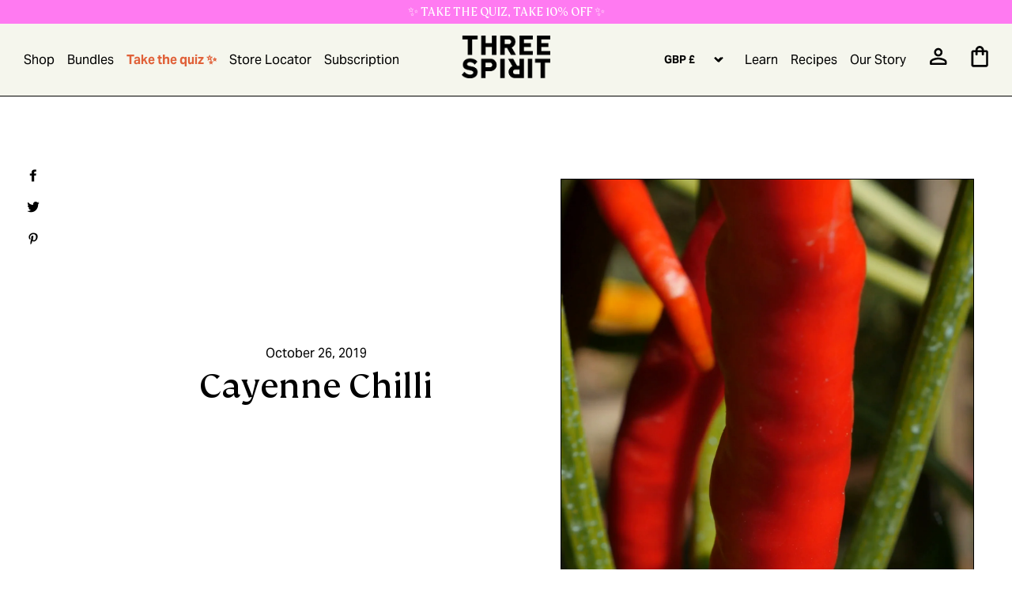

--- FILE ---
content_type: text/html; charset=utf-8
request_url: https://threespiritdrinks.com/blogs/ingredients/cayenne-chilli
body_size: 40941
content:
<!doctype html>
<html class="no-js" lang="en-GB">
<head>
	<script id="pandectes-rules">   /* PANDECTES-GDPR: DO NOT MODIFY AUTO GENERATED CODE OF THIS SCRIPT */      window.PandectesSettings = {"store":{"id":4805558383,"plan":"plus","theme":"iakoe | 5.17.1 | Add to cart button fix","primaryLocale":"en","adminMode":false,"headless":false,"storefrontRootDomain":"","checkoutRootDomain":"","storefrontAccessToken":""},"tsPublished":1736350093,"declaration":{"showPurpose":false,"showProvider":false,"showDateGenerated":false},"language":{"languageMode":"Single","fallbackLanguage":"en","languageDetection":"browser","languagesSupported":[]},"texts":{"managed":{"headerText":{"en":"We respect your privacy"},"consentText":{"en":"This website uses cookies to ensure you get the best experience."},"dismissButtonText":{"en":"Ok"},"linkText":{"en":"Learn more"},"imprintText":{"en":"Imprint"},"preferencesButtonText":{"en":"Preferences"},"allowButtonText":{"en":"Accept"},"denyButtonText":{"en":"Decline"},"leaveSiteButtonText":{"en":"Leave this site"},"cookiePolicyText":{"en":"Cookie policy"},"preferencesPopupTitleText":{"en":"Manage consent preferences"},"preferencesPopupIntroText":{"en":"When you visit any web site, it may store or retrieve information on your browser, mostly in the form of cookies. This information might be about you, your preferences or your device and is mostly used to make the site work as you expect it to. The information does not usually directly identify you, but it can give you a more personalized web experience."},"preferencesPopupCloseButtonText":{"en":"Close"},"preferencesPopupAcceptAllButtonText":{"en":"Accept all"},"preferencesPopupRejectAllButtonText":{"en":"Reject all"},"preferencesPopupSaveButtonText":{"en":"Save preferences & exit"},"accessSectionTitleText":{"en":"Data Portability"},"accessSectionParagraphText":{"en":"You have the right to be able to access your personal data at any time. This includes your account information, your order records as well as any GDPR related requests you have made so far. You have the right to request a full report of your data."},"rectificationSectionTitleText":{"en":"Data Rectification"},"rectificationSectionParagraphText":{"en":"You have the right to request your data to be updated whenever you think it is appropriate."},"erasureSectionTitleText":{"en":"Right to be Forgotten"},"erasureSectionParagraphText":{"en":"Use this option if you want to remove your personal and other data from our store. Keep in mind that this process will delete your account, so you will no longer be able to access or use it anymore."},"declIntroText":{"en":"We use cookies to optimize website functionality, analyze the performance, and provide personalized experience to you. Some cookies are essential to make the website operate and function correctly. Those cookies cannot be disabled. In this window you can manage your preference of cookies."}},"categories":{"strictlyNecessaryCookiesTitleText":{"en":"Strictly necessary cookies"},"functionalityCookiesTitleText":{"en":"Functionality cookies"},"performanceCookiesTitleText":{"en":"Performance cookies"},"targetingCookiesTitleText":{"en":"Marketing cookies"},"unclassifiedCookiesTitleText":{"en":"Unclassified cookies"},"strictlyNecessaryCookiesDescriptionText":{"en":"These cookies are essential in order to enable you to move around the website and use its features, such as accessing secure areas of the website. Without these cookies services you have asked for, like shopping baskets or e-billing, cannot be provided."},"functionalityCookiesDescriptionText":{"en":"These cookies allow the website to remember choices you make (such as your user name, language or the region you are in) and provide enhanced, more personal features. For instance, a website may be able to provide you with local weather reports or traffic news by storing in a cookie the region in which you are currently located. These cookies can also be used to remember changes you have made to text size, fonts and other parts of web pages that you can customise. They may also be used to provide services you have asked for such as watching a video or commenting on a blog. The information these cookies collect may be anonymised and they cannot track your browsing activity on other websites."},"performanceCookiesDescriptionText":{"en":"These cookies collect information about how visitors use a website, for instance which pages visitors go to most often, and if they get error messages from web pages. These cookies don’t collect information that identifies a visitor. All information these cookies collect is aggregated and therefore anonymous. It is only used to improve how a website works."},"targetingCookiesDescriptionText":{"en":"These cookies are used to deliver adverts more relevant to you and your interests They are also used to limit the number of times you see an advertisement as well as help measure the effectiveness of the advertising campaign. They are usually placed by advertising networks with the website operator’s permission. They remember that you have visited a website and this information is shared with other organisations such as advertisers. Quite often targeting or advertising cookies will be linked to site functionality provided by the other organisation."},"unclassifiedCookiesDescriptionText":{"en":"Unclassified cookies are cookies that we are in the process of classifying, together with the providers of individual cookies."}},"auto":{"declName":{"en":"Name"},"declPath":{"en":"Path"},"declType":{"en":"Type"},"declDomain":{"en":"Domain"},"declPurpose":{"en":"Purpose"},"declProvider":{"en":"Provider"},"declRetention":{"en":"Retention"},"declFirstParty":{"en":"First-party"},"declThirdParty":{"en":"Third-party"},"declSeconds":{"en":"seconds"},"declMinutes":{"en":"minutes"},"declHours":{"en":"hours"},"declDays":{"en":"days"},"declMonths":{"en":"months"},"declYears":{"en":"years"},"declSession":{"en":"Session"},"cookiesDetailsText":{"en":"Cookies details"},"preferencesPopupAlwaysAllowedText":{"en":"Always allowed"},"submitButton":{"en":"Submit"},"submittingButton":{"en":"Submitting..."},"cancelButton":{"en":"Cancel"},"guestsSupportInfoText":{"en":"Please login with your customer account to further proceed."},"guestsSupportEmailPlaceholder":{"en":"E-mail address"},"guestsSupportEmailValidationError":{"en":"Email is not valid"},"guestsSupportEmailSuccessTitle":{"en":"Thank you for your request"},"guestsSupportEmailFailureTitle":{"en":"A problem occurred"},"guestsSupportEmailSuccessMessage":{"en":"If you are registered as a customer of this store, you will soon receive an email with instructions on how to proceed."},"guestsSupportEmailFailureMessage":{"en":"Your request was not submitted. Please try again and if problem persists, contact store owner for assistance."},"confirmationSuccessTitle":{"en":"Your request is verified"},"confirmationFailureTitle":{"en":"A problem occurred"},"confirmationSuccessMessage":{"en":"We will soon get back to you as to your request."},"confirmationFailureMessage":{"en":"Your request was not verified. Please try again and if problem persists, contact store owner for assistance"},"consentSectionTitleText":{"en":"Your cookie consent"},"consentSectionNoConsentText":{"en":"You have not consented to the cookies policy of this website."},"consentSectionConsentedText":{"en":"You consented to the cookies policy of this website on"},"consentStatus":{"en":"Consent preference"},"consentDate":{"en":"Consent date"},"consentId":{"en":"Consent ID"},"consentSectionChangeConsentActionText":{"en":"Change consent preference"},"accessSectionGDPRRequestsActionText":{"en":"Data subject requests"},"accessSectionAccountInfoActionText":{"en":"Personal data"},"accessSectionOrdersRecordsActionText":{"en":"Orders"},"accessSectionDownloadReportActionText":{"en":"Request export"},"rectificationCommentPlaceholder":{"en":"Describe what you want to be updated"},"rectificationCommentValidationError":{"en":"Comment is required"},"rectificationSectionEditAccountActionText":{"en":"Request an update"},"erasureSectionRequestDeletionActionText":{"en":"Request personal data deletion"}}},"library":{"previewMode":false,"fadeInTimeout":0,"defaultBlocked":0,"showLink":true,"showImprintLink":false,"showGoogleLink":false,"enabled":true,"cookie":{"name":"_pandectes_gdpr","expiryDays":365,"secure":true,"domain":""},"dismissOnScroll":false,"dismissOnWindowClick":false,"dismissOnTimeout":false,"palette":{"popup":{"background":"#F5F5F5","backgroundForCalculations":{"a":1,"b":245,"g":245,"r":245},"text":"#6A197D"},"button":{"background":"#6A197D","backgroundForCalculations":{"a":1,"b":125,"g":25,"r":106},"text":"#FFA5B0","textForCalculation":{"a":1,"b":176,"g":165,"r":255},"border":"transparent"}},"content":{"href":"https://three-spirit.myshopify.com/pages/privacy-policy","imprintHref":"/","close":"&#10005;","target":"_blank","logo":""},"window":"<div role=\"dialog\" aria-live=\"polite\" aria-label=\"cookieconsent\" aria-describedby=\"cookieconsent:desc\" id=\"cookie-consent-dialogBox\" class=\"cc-window-wrapper cc-bottom-wrapper\"><div class=\"pd-cookie-banner-window cc-window {{classes}}\"><!--googleoff: all-->{{children}}<!--googleon: all--></div></div>","compliance":{"custom":"<div class=\"cc-compliance cc-highlight\">{{preferences}}{{allow}}</div>"},"type":"custom","layouts":{"basic":"{{messagelink}}{{compliance}}"},"position":"bottom","theme":"edgeless","revokable":false,"animateRevokable":false,"revokableReset":false,"revokableLogoUrl":"https://cdn.shopify.com/s/files/1/0048/0555/8383/t/152/assets/pandectes-reopen-logo.png?v=1722993611","revokablePlacement":"bottom-left","revokableMarginHorizontal":15,"revokableMarginVertical":15,"static":false,"autoAttach":true,"hasTransition":true,"blacklistPage":[""]},"geolocation":{"brOnly":false,"caOnly":false,"euOnly":false},"dsr":{"guestsSupport":true,"accessSectionDownloadReportAuto":false},"banner":{"resetTs":1624552117,"extraCss":"        .cc-banner-logo {max-width: 24em!important;}    @media(min-width: 768px) {.cc-window.cc-floating{max-width: 24em!important;width: 24em!important;}}    .cc-message, .pd-cookie-banner-window .cc-header, .cc-logo {text-align: left}    .cc-window-wrapper{z-index: 16777100;}    .cc-window{z-index: 16777100;font-family: inherit;}    .pd-cookie-banner-window .cc-header{font-family: inherit;}    .pd-cp-ui{font-family: inherit; background-color: #F5F5F5;color:#6A197D;}    button.pd-cp-btn, a.pd-cp-btn{background-color:#6A197D;color:#FFA5B0!important;}    input + .pd-cp-preferences-slider{background-color: rgba(106, 25, 125, 0.3)}    .pd-cp-scrolling-section::-webkit-scrollbar{background-color: rgba(106, 25, 125, 0.3)}    input:checked + .pd-cp-preferences-slider{background-color: rgba(106, 25, 125, 1)}    .pd-cp-scrolling-section::-webkit-scrollbar-thumb {background-color: rgba(106, 25, 125, 1)}    .pd-cp-ui-close{color:#6A197D;}    .pd-cp-preferences-slider:before{background-color: #F5F5F5}    .pd-cp-title:before {border-color: #6A197D!important}    .pd-cp-preferences-slider{background-color:#6A197D}    .pd-cp-toggle{color:#6A197D!important}    @media(max-width:699px) {.pd-cp-ui-close-top svg {fill: #6A197D}}    .pd-cp-toggle:hover,.pd-cp-toggle:visited,.pd-cp-toggle:active{color:#6A197D!important}    .pd-cookie-banner-window {}  ","customJavascript":null,"showPoweredBy":false,"revokableTrigger":false,"hybridStrict":false,"cookiesBlockedByDefault":"0","isActive":true,"implicitSavePreferences":false,"cookieIcon":true,"blockBots":false,"showCookiesDetails":true,"hasTransition":true,"blockingPage":false,"showOnlyLandingPage":false,"leaveSiteUrl":"https://www.google.com","linkRespectStoreLang":false},"cookies":{"0":[],"1":[{"name":"secure_customer_sig","type":"http","domain":"threespiritdrinks.com","path":"/","provider":"Shopify","firstParty":false,"retention":"1 day(s)","expires":1,"unit":"declDays","purpose":{"en":"Used in connection with customer login."}},{"name":"cart_currency","type":"http","domain":"threespiritdrinks.com","path":"/","provider":"Shopify","firstParty":false,"retention":"1 day(s)","expires":1,"unit":"declDays","purpose":{"en":"Used in connection with shopping cart."}},{"name":"shopify_pay_redirect","type":"http","domain":"threespiritdrinks.com","path":"/","provider":"Shopify","firstParty":false,"retention":"1 day(s)","expires":1,"unit":"declDays","purpose":{"en":"Used in connection with checkout."}},{"name":"Cart","type":"http","domain":"threespiritdrinks.com","path":"/","provider":"Unknown","firstParty":true,"retention":"1 day(s)","expires":1,"unit":"declDays","purpose":{"en":""}},{"name":"Secret","type":"http","domain":"threespiritdrinks.com","path":"/","provider":"Unknown","firstParty":true,"retention":"1 day(s)","expires":1,"unit":"declDays","purpose":{"en":""}},{"name":"Secure_customer_sig","type":"http","domain":"threespiritdrinks.com","path":"/","provider":"Unknown","firstParty":true,"retention":"1 day(s)","expires":1,"unit":"declDays","purpose":{"en":""}},{"name":"_ab","type":"http","domain":"threespiritdrinks.com","path":"/","provider":"Shopify","firstParty":true,"retention":"1 day(s)","expires":1,"unit":"declDays","purpose":{"en":"Used in connection with access to admin."}},{"name":"_pay_session","type":"http","domain":"threespiritdrinks.com","path":"/","provider":"Unknown","firstParty":true,"retention":"1 day(s)","expires":1,"unit":"declDays","purpose":{"en":""}},{"name":"_secure_session_id","type":"http","domain":"threespiritdrinks.com","path":"/","provider":"Shopify","firstParty":true,"retention":"1 day(s)","expires":1,"unit":"declDays","purpose":{"en":"Used in connection with navigation through a storefront."}},{"name":"_shopify_country","type":"http","domain":"threespiritdrinks.com","path":"/","provider":"Shopify","firstParty":true,"retention":"1 day(s)","expires":1,"unit":"declDays","purpose":{"en":"Cookie is placed by Shopify to store location data."}},{"name":"_shopify_m","type":"http","domain":"threespiritdrinks.com","path":"/","provider":"Shopify","firstParty":true,"retention":"1 day(s)","expires":1,"unit":"declDays","purpose":{"en":"Used for managing customer privacy settings."}},{"name":"_shopify_tm","type":"http","domain":"threespiritdrinks.com","path":"/","provider":"Shopify","firstParty":true,"retention":"1 day(s)","expires":1,"unit":"declDays","purpose":{"en":"Used for managing customer privacy settings."}},{"name":"_shopify_tw","type":"http","domain":"threespiritdrinks.com","path":"/","provider":"Shopify","firstParty":true,"retention":"1 day(s)","expires":1,"unit":"declDays","purpose":{"en":"Used for managing customer privacy settings."}},{"name":"_storefront_u","type":"http","domain":"threespiritdrinks.com","path":"/","provider":"Shopify","firstParty":true,"retention":"1 day(s)","expires":1,"unit":"declDays","purpose":{"en":"Used to facilitate updating customer account information."}},{"name":"_tracking_consent","type":"http","domain":"threespiritdrinks.com","path":"/","provider":"Shopify","firstParty":true,"retention":"1 day(s)","expires":1,"unit":"declDays","purpose":{"en":"Tracking preferences."}},{"name":"cart","type":"http","domain":"threespiritdrinks.com","path":"/","provider":"Shopify","firstParty":true,"retention":"1 day(s)","expires":1,"unit":"declDays","purpose":{"en":"Used in connection with shopping cart."}},{"name":"cart_sig","type":"http","domain":"threespiritdrinks.com","path":"/","provider":"Shopify","firstParty":true,"retention":"1 day(s)","expires":1,"unit":"declDays","purpose":{"en":"Used in connection with checkout."}},{"name":"cart_ts","type":"http","domain":"threespiritdrinks.com","path":"/","provider":"Shopify","firstParty":true,"retention":"1 day(s)","expires":1,"unit":"declDays","purpose":{"en":"Used in connection with checkout."}},{"name":"cart_ver","type":"http","domain":"threespiritdrinks.com","path":"/","provider":"Shopify","firstParty":true,"retention":"1 day(s)","expires":1,"unit":"declDays","purpose":{"en":"Used in connection with shopping cart."}},{"name":"checkout","type":"http","domain":"threespiritdrinks.com","path":"/","provider":"Shopify","firstParty":true,"retention":"1 day(s)","expires":1,"unit":"declDays","purpose":{"en":"Used in connection with checkout."}},{"name":"checkout_token","type":"http","domain":"threespiritdrinks.com","path":"/","provider":"Shopify","firstParty":true,"retention":"1 day(s)","expires":1,"unit":"declDays","purpose":{"en":"Used in connection with checkout."}},{"name":"cookietest","type":"http","domain":"threespiritdrinks.com","path":"/","provider":"Unknown","firstParty":true,"retention":"1 day(s)","expires":1,"unit":"declDays","purpose":{"en":""}},{"name":"master_device_id","type":"http","domain":"threespiritdrinks.com","path":"/","provider":"Shopify","firstParty":true,"retention":"1 day(s)","expires":1,"unit":"declDays","purpose":{"en":"Used in connection with merchant login."}},{"name":"previous_checkout_token","type":"http","domain":"threespiritdrinks.com","path":"/","provider":"Unknown","firstParty":true,"retention":"1 day(s)","expires":1,"unit":"declDays","purpose":{"en":""}},{"name":"previous_step","type":"http","domain":"threespiritdrinks.com","path":"/","provider":"Shopify","firstParty":true,"retention":"1 day(s)","expires":1,"unit":"declDays","purpose":{"en":"Used in connection with checkout."}},{"name":"remember_me","type":"http","domain":"threespiritdrinks.com","path":"/","provider":"Shopify","firstParty":true,"retention":"1 day(s)","expires":1,"unit":"declDays","purpose":{"en":"Used in connection with checkout."}},{"name":"storefront_digest","type":"http","domain":"threespiritdrinks.com","path":"/","provider":"Shopify","firstParty":true,"retention":"1 day(s)","expires":1,"unit":"declDays","purpose":{"en":"Used in connection with customer login."}},{"name":"tracked_start_checkout","type":"http","domain":"threespiritdrinks.com","path":"/","provider":"Shopify","firstParty":true,"retention":"1 day(s)","expires":1,"unit":"declDays","purpose":{"en":"Used in connection with checkout."}},{"name":"_pandectes_gdpr","type":"http","domain":"threespiritdrinks.com","path":"/","provider":"Pandectes","firstParty":true,"retention":"1 year(s)","expires":1,"unit":"declYears","purpose":{"en":"Used for the functionality of the cookies consent banner."}}],"2":[{"name":"_orig_referrer","type":"http","domain":".threespiritdrinks.com","path":"/","provider":"Shopify","firstParty":true,"retention":"1 day(s)","expires":1,"unit":"declDays","purpose":{"en":"Tracks landing pages."}},{"name":"_landing_page","type":"http","domain":".threespiritdrinks.com","path":"/","provider":"Shopify","firstParty":true,"retention":"1 day(s)","expires":1,"unit":"declDays","purpose":{"en":"Tracks landing pages."}},{"name":"_shopify_y","type":"http","domain":".threespiritdrinks.com","path":"/","provider":"Shopify","firstParty":true,"retention":"1 day(s)","expires":1,"unit":"declDays","purpose":{"en":"Shopify analytics."}},{"name":"_shopify_s","type":"http","domain":".threespiritdrinks.com","path":"/","provider":"Shopify","firstParty":true,"retention":"1 day(s)","expires":1,"unit":"declDays","purpose":{"en":"Shopify analytics."}},{"name":"__cf_bm","type":"http","domain":".klaviyo.com","path":"/","provider":"CloudFlare","firstParty":false,"retention":"1 day(s)","expires":1,"unit":"declDays","purpose":{"en":"Used to manage incoming traffic that matches criteria associated with bots."}},{"name":"__cf_bm","type":"http","domain":".redretarget.com","path":"/","provider":"CloudFlare","firstParty":false,"retention":"1 day(s)","expires":1,"unit":"declDays","purpose":{"en":"Used to manage incoming traffic that matches criteria associated with bots."}},{"name":"_shopify_sa_t","type":"http","domain":".threespiritdrinks.com","path":"/","provider":"Shopify","firstParty":true,"retention":"1 day(s)","expires":1,"unit":"declDays","purpose":{"en":"Shopify analytics relating to marketing & referrals."}},{"name":"_shopify_sa_p","type":"http","domain":".threespiritdrinks.com","path":"/","provider":"Shopify","firstParty":true,"retention":"1 day(s)","expires":1,"unit":"declDays","purpose":{"en":"Shopify analytics relating to marketing & referrals."}},{"name":"_ga","type":"http","domain":".threespiritdrinks.com","path":"/","provider":"Google","firstParty":true,"retention":"1 day(s)","expires":1,"unit":"declDays","purpose":{"en":"Cookie is set by Google Analytics with unknown functionality"}},{"name":"_gid","type":"http","domain":".threespiritdrinks.com","path":"/","provider":"Google","firstParty":true,"retention":"1 day(s)","expires":1,"unit":"declDays","purpose":{"en":"Cookie is placed by Google Analytics to count and track pageviews."}},{"name":"_gat","type":"http","domain":".threespiritdrinks.com","path":"/","provider":"Google","firstParty":true,"retention":"1 day(s)","expires":1,"unit":"declDays","purpose":{"en":"Cookie is placed by Google Analytics to filter requests from bots."}},{"name":"_shopify_fs","type":"http","domain":"threespiritdrinks.com","path":"/","provider":"Shopify","firstParty":true,"retention":"1 day(s)","expires":1,"unit":"declDays","purpose":{"en":"Shopify analytics."}}],"4":[{"name":"_y","type":"http","domain":".threespiritdrinks.com","path":"/","provider":"Shopify","firstParty":true,"retention":"1 day(s)","expires":1,"unit":"declDays","purpose":{"en":"Shopify analytics."}},{"name":"_s","type":"http","domain":".threespiritdrinks.com","path":"/","provider":"Shopify","firstParty":true,"retention":"1 day(s)","expires":1,"unit":"declDays","purpose":{"en":"Shopify analytics."}},{"name":"MUID","type":"http","domain":".bing.com","path":"/","provider":"Microsoft","firstParty":false,"retention":"1 day(s)","expires":1,"unit":"declDays","purpose":{"en":"Cookie is placed by Microsoft to track visits across websites."}},{"name":"_uetsid","type":"http","domain":".threespiritdrinks.com","path":"/","provider":"Bing","firstParty":true,"retention":"1 day(s)","expires":1,"unit":"declDays","purpose":{"en":"This cookie is used by Bing to determine what ads should be shown that may be relevant to the end user perusing the site."}},{"name":"_pin_unauth","type":"http","domain":".threespiritdrinks.com","path":"/","provider":"Pinterest","firstParty":true,"retention":"1 day(s)","expires":1,"unit":"declDays","purpose":{"en":"Used to group actions for users who cannot be identified by Pinterest."}},{"name":"_fbp","type":"http","domain":".threespiritdrinks.com","path":"/","provider":"Facebook","firstParty":true,"retention":"1 day(s)","expires":1,"unit":"declDays","purpose":{"en":"Cookie is placed by Facebook to track visits across websites."}},{"name":"fr","type":"http","domain":".facebook.com","path":"/","provider":"Facebook","firstParty":false,"retention":"1 day(s)","expires":1,"unit":"declDays","purpose":{"en":"Is used to deliver, measure and improve the relevancy of ads"}},{"name":"_gcl_au","type":"http","domain":".threespiritdrinks.com","path":"/","provider":"Google","firstParty":true,"retention":"1 day(s)","expires":1,"unit":"declDays","purpose":{"en":"Cookie is placed by Google Tag Manager to track conversions."}},{"name":"MUID","type":"http","domain":".clarity.ms","path":"/","provider":"Microsoft","firstParty":false,"retention":"1 day(s)","expires":1,"unit":"declDays","purpose":{"en":"Cookie is placed by Microsoft to track visits across websites."}},{"name":"test_cookie","type":"http","domain":".doubleclick.net","path":"/","provider":"Google","firstParty":false,"retention":"1 day(s)","expires":1,"unit":"declDays","purpose":{"en":"To measure the visitors’ actions after they click through from an advert. Expires after each visit."}},{"name":"TapAd_TS","type":"http","domain":".tapad.com","path":"/","provider":"Tapad","firstParty":false,"retention":"1 day(s)","expires":1,"unit":"declDays","purpose":{"en":"Used to determine what type of devices is used by a user."}},{"name":"TapAd_DID","type":"http","domain":".tapad.com","path":"/","provider":"Tapad","firstParty":false,"retention":"1 day(s)","expires":1,"unit":"declDays","purpose":{"en":"Used to determine what type of devices is used by a user."}},{"name":"TapAd_3WAY_SYNCS","type":"http","domain":".tapad.com","path":"/","provider":"Tapad","firstParty":false,"retention":"1 day(s)","expires":1,"unit":"declDays","purpose":{"en":"Used for data-synchronization with advertisement networks."}},{"name":"_shopify_d\t","type":"http","domain":"threespiritdrinks.com","path":"/","provider":"Unknown","firstParty":true,"retention":"1 day(s)","expires":1,"unit":"declDays","purpose":{"en":""}},{"name":"__kla_id","type":"http","domain":"threespiritdrinks.com","path":"/","provider":"Klaviyo","firstParty":true,"retention":"1 year(s)","expires":1,"unit":"declYears","purpose":{"en":"Tracks when someone clicks through a Klaviyo email to your website"}}],"8":[{"name":"X-AB","type":"http","domain":"sc-static.net","path":"/scevent.min.js","provider":"Unknown","firstParty":false,"retention":"1 day(s)","expires":1,"unit":"declDays","purpose":{"en":""}},{"name":"localization","type":"http","domain":"threespiritdrinks.com","path":"/","provider":"Unknown","firstParty":false,"retention":"1 day(s)","expires":1,"unit":"declDays","purpose":{"en":""}},{"name":"MR","type":"http","domain":".bat.bing.com","path":"/","provider":"Unknown","firstParty":false,"retention":"1 day(s)","expires":1,"unit":"declDays","purpose":{"en":""}},{"name":"_uetvid","type":"http","domain":".threespiritdrinks.com","path":"/","provider":"Unknown","firstParty":true,"retention":"1 day(s)","expires":1,"unit":"declDays","purpose":{"en":""}},{"name":"_sp_ses.b912","type":"http","domain":"threespiritdrinks.com","path":"/","provider":"Unknown","firstParty":false,"retention":"1 day(s)","expires":1,"unit":"declDays","purpose":{"en":""}},{"name":"pixel","type":"http","domain":".yotpo.com","path":"/","provider":"Unknown","firstParty":false,"retention":"1 day(s)","expires":1,"unit":"declDays","purpose":{"en":""}},{"name":"mc","type":"http","domain":".quantserve.com","path":"/","provider":"Unknown","firstParty":false,"retention":"1 day(s)","expires":1,"unit":"declDays","purpose":{"en":""}},{"name":"CLID","type":"http","domain":"www.clarity.ms","path":"/","provider":"Unknown","firstParty":false,"retention":"1 day(s)","expires":1,"unit":"declDays","purpose":{"en":""}},{"name":"__qca","type":"http","domain":".threespiritdrinks.com","path":"/","provider":"Unknown","firstParty":true,"retention":"1 day(s)","expires":1,"unit":"declDays","purpose":{"en":""}},{"name":"_scid","type":"http","domain":".threespiritdrinks.com","path":"/","provider":"Unknown","firstParty":true,"retention":"1 day(s)","expires":1,"unit":"declDays","purpose":{"en":""}},{"name":"MR","type":"http","domain":".c.bing.com","path":"/","provider":"Unknown","firstParty":false,"retention":"1 day(s)","expires":1,"unit":"declDays","purpose":{"en":""}},{"name":"SRM_B","type":"http","domain":".c.bing.com","path":"/","provider":"Unknown","firstParty":false,"retention":"1 day(s)","expires":1,"unit":"declDays","purpose":{"en":""}},{"name":"SM","type":"http","domain":".c.clarity.ms","path":"/","provider":"Unknown","firstParty":false,"retention":"Session","expires":1,"unit":"declDays","purpose":{"en":""}},{"name":"MR","type":"http","domain":".c.clarity.ms","path":"/","provider":"Unknown","firstParty":false,"retention":"1 day(s)","expires":1,"unit":"declDays","purpose":{"en":""}},{"name":"ANONCHK","type":"http","domain":".c.clarity.ms","path":"/","provider":"Unknown","firstParty":false,"retention":"1 day(s)","expires":1,"unit":"declDays","purpose":{"en":""}},{"name":"_clck","type":"http","domain":".threespiritdrinks.com","path":"/","provider":"Unknown","firstParty":true,"retention":"1 day(s)","expires":1,"unit":"declDays","purpose":{"en":""}},{"name":"_clsk","type":"http","domain":".threespiritdrinks.com","path":"/","provider":"Unknown","firstParty":true,"retention":"1 day(s)","expires":1,"unit":"declDays","purpose":{"en":""}},{"name":"sc_at","type":"http","domain":".snapchat.com","path":"/","provider":"Unknown","firstParty":false,"retention":"1 day(s)","expires":1,"unit":"declDays","purpose":{"en":""}},{"name":"_sctr","type":"http","domain":".threespiritdrinks.com","path":"/","provider":"Unknown","firstParty":true,"retention":"1 day(s)","expires":1,"unit":"declDays","purpose":{"en":""}},{"name":"_sp_id.b912","type":"http","domain":"threespiritdrinks.com","path":"/","provider":"Unknown","firstParty":false,"retention":"1 day(s)","expires":1,"unit":"declDays","purpose":{"en":""}},{"name":"cozyHash","type":"http","domain":"threespiritdrinks.com","path":"/","provider":"Unknown","firstParty":true,"retention":"Session","expires":1,"unit":"declDays","purpose":{"en":""}}]},"blocker":{"isActive":false,"googleConsentMode":{"id":"","analyticsId":"","adwordsId":"","isActive":false,"adStorageCategory":4,"analyticsStorageCategory":2,"personalizationStorageCategory":8,"functionalityStorageCategory":8,"securityStorageCategory":8,"redactData":false},"facebookPixel":{"id":"","isActive":false,"ldu":false},"microsoft":{},"rakuten":{"isActive":false,"cmp":false,"ccpa":false},"defaultBlocked":0,"patterns":{"whiteList":[],"blackList":{"1":[],"2":[],"4":[],"8":[]},"iframesWhiteList":[],"iframesBlackList":{"1":[],"2":[],"4":[],"8":[]},"beaconsWhiteList":[],"beaconsBlackList":{"1":[],"2":[],"4":[],"8":[]}}}}      !function(){"use strict";window.PandectesRules=window.PandectesRules||{},window.PandectesRules.manualBlacklist={1:[],2:[],4:[]},window.PandectesRules.blacklistedIFrames={1:[],2:[],4:[]},window.PandectesRules.blacklistedCss={1:[],2:[],4:[]},window.PandectesRules.blacklistedBeacons={1:[],2:[],4:[]};var e="javascript/blocked";function t(e){return new RegExp(e.replace(/[/\\.+?$()]/g,"\\$&").replace("*","(.*)"))}var n=function(e){var t=arguments.length>1&&void 0!==arguments[1]?arguments[1]:"log";new URLSearchParams(window.location.search).get("log")&&console[t]("PandectesRules: ".concat(e))};function a(e){var t=document.createElement("script");t.async=!0,t.src=e,document.head.appendChild(t)}function r(e,t){var n=Object.keys(e);if(Object.getOwnPropertySymbols){var a=Object.getOwnPropertySymbols(e);t&&(a=a.filter((function(t){return Object.getOwnPropertyDescriptor(e,t).enumerable}))),n.push.apply(n,a)}return n}function o(e){for(var t=1;t<arguments.length;t++){var n=null!=arguments[t]?arguments[t]:{};t%2?r(Object(n),!0).forEach((function(t){s(e,t,n[t])})):Object.getOwnPropertyDescriptors?Object.defineProperties(e,Object.getOwnPropertyDescriptors(n)):r(Object(n)).forEach((function(t){Object.defineProperty(e,t,Object.getOwnPropertyDescriptor(n,t))}))}return e}function i(e){var t=function(e,t){if("object"!=typeof e||!e)return e;var n=e[Symbol.toPrimitive];if(void 0!==n){var a=n.call(e,t||"default");if("object"!=typeof a)return a;throw new TypeError("@@toPrimitive must return a primitive value.")}return("string"===t?String:Number)(e)}(e,"string");return"symbol"==typeof t?t:t+""}function s(e,t,n){return(t=i(t))in e?Object.defineProperty(e,t,{value:n,enumerable:!0,configurable:!0,writable:!0}):e[t]=n,e}function c(e,t){return function(e){if(Array.isArray(e))return e}(e)||function(e,t){var n=null==e?null:"undefined"!=typeof Symbol&&e[Symbol.iterator]||e["@@iterator"];if(null!=n){var a,r,o,i,s=[],c=!0,l=!1;try{if(o=(n=n.call(e)).next,0===t){if(Object(n)!==n)return;c=!1}else for(;!(c=(a=o.call(n)).done)&&(s.push(a.value),s.length!==t);c=!0);}catch(e){l=!0,r=e}finally{try{if(!c&&null!=n.return&&(i=n.return(),Object(i)!==i))return}finally{if(l)throw r}}return s}}(e,t)||d(e,t)||function(){throw new TypeError("Invalid attempt to destructure non-iterable instance.\nIn order to be iterable, non-array objects must have a [Symbol.iterator]() method.")}()}function l(e){return function(e){if(Array.isArray(e))return u(e)}(e)||function(e){if("undefined"!=typeof Symbol&&null!=e[Symbol.iterator]||null!=e["@@iterator"])return Array.from(e)}(e)||d(e)||function(){throw new TypeError("Invalid attempt to spread non-iterable instance.\nIn order to be iterable, non-array objects must have a [Symbol.iterator]() method.")}()}function d(e,t){if(e){if("string"==typeof e)return u(e,t);var n=Object.prototype.toString.call(e).slice(8,-1);return"Object"===n&&e.constructor&&(n=e.constructor.name),"Map"===n||"Set"===n?Array.from(e):"Arguments"===n||/^(?:Ui|I)nt(?:8|16|32)(?:Clamped)?Array$/.test(n)?u(e,t):void 0}}function u(e,t){(null==t||t>e.length)&&(t=e.length);for(var n=0,a=new Array(t);n<t;n++)a[n]=e[n];return a}var f=window.PandectesRulesSettings||window.PandectesSettings,g=!(void 0===window.dataLayer||!Array.isArray(window.dataLayer)||!window.dataLayer.some((function(e){return"pandectes_full_scan"===e.event}))),p=function(){var e,t=arguments.length>0&&void 0!==arguments[0]?arguments[0]:"_pandectes_gdpr",n=("; "+document.cookie).split("; "+t+"=");if(n.length<2)e={};else{var a=n.pop().split(";");e=window.atob(a.shift())}var r=function(e){try{return JSON.parse(e)}catch(e){return!1}}(e);return!1!==r?r:e}(),h=f.banner.isActive,y=f.blocker,v=y.defaultBlocked,w=y.patterns,m=p&&null!==p.preferences&&void 0!==p.preferences?p.preferences:null,b=g?0:h?null===m?v:m:0,k={1:!(1&b),2:!(2&b),4:!(4&b)},_=w.blackList,S=w.whiteList,L=w.iframesBlackList,C=w.iframesWhiteList,P=w.beaconsBlackList,A=w.beaconsWhiteList,O={blackList:[],whiteList:[],iframesBlackList:{1:[],2:[],4:[],8:[]},iframesWhiteList:[],beaconsBlackList:{1:[],2:[],4:[],8:[]},beaconsWhiteList:[]};[1,2,4].map((function(e){var n;k[e]||((n=O.blackList).push.apply(n,l(_[e].length?_[e].map(t):[])),O.iframesBlackList[e]=L[e].length?L[e].map(t):[],O.beaconsBlackList[e]=P[e].length?P[e].map(t):[])})),O.whiteList=S.length?S.map(t):[],O.iframesWhiteList=C.length?C.map(t):[],O.beaconsWhiteList=A.length?A.map(t):[];var E={scripts:[],iframes:{1:[],2:[],4:[]},beacons:{1:[],2:[],4:[]},css:{1:[],2:[],4:[]}},I=function(t,n){return t&&(!n||n!==e)&&(!O.blackList||O.blackList.some((function(e){return e.test(t)})))&&(!O.whiteList||O.whiteList.every((function(e){return!e.test(t)})))},B=function(e,t){var n=O.iframesBlackList[t],a=O.iframesWhiteList;return e&&(!n||n.some((function(t){return t.test(e)})))&&(!a||a.every((function(t){return!t.test(e)})))},j=function(e,t){var n=O.beaconsBlackList[t],a=O.beaconsWhiteList;return e&&(!n||n.some((function(t){return t.test(e)})))&&(!a||a.every((function(t){return!t.test(e)})))},T=new MutationObserver((function(e){for(var t=0;t<e.length;t++)for(var n=e[t].addedNodes,a=0;a<n.length;a++){var r=n[a],o=r.dataset&&r.dataset.cookiecategory;if(1===r.nodeType&&"LINK"===r.tagName){var i=r.dataset&&r.dataset.href;if(i&&o)switch(o){case"functionality":case"C0001":E.css[1].push(i);break;case"performance":case"C0002":E.css[2].push(i);break;case"targeting":case"C0003":E.css[4].push(i)}}}})),R=new MutationObserver((function(t){for(var a=0;a<t.length;a++)for(var r=t[a].addedNodes,o=function(){var t=r[i],a=t.src||t.dataset&&t.dataset.src,o=t.dataset&&t.dataset.cookiecategory;if(1===t.nodeType&&"IFRAME"===t.tagName){if(a){var s=!1;B(a,1)||"functionality"===o||"C0001"===o?(s=!0,E.iframes[1].push(a)):B(a,2)||"performance"===o||"C0002"===o?(s=!0,E.iframes[2].push(a)):(B(a,4)||"targeting"===o||"C0003"===o)&&(s=!0,E.iframes[4].push(a)),s&&(t.removeAttribute("src"),t.setAttribute("data-src",a))}}else if(1===t.nodeType&&"IMG"===t.tagName){if(a){var c=!1;j(a,1)?(c=!0,E.beacons[1].push(a)):j(a,2)?(c=!0,E.beacons[2].push(a)):j(a,4)&&(c=!0,E.beacons[4].push(a)),c&&(t.removeAttribute("src"),t.setAttribute("data-src",a))}}else if(1===t.nodeType&&"SCRIPT"===t.tagName){var l=t.type,d=!1;if(I(a,l)?(n("rule blocked: ".concat(a)),d=!0):a&&o?n("manually blocked @ ".concat(o,": ").concat(a)):o&&n("manually blocked @ ".concat(o,": inline code")),d){E.scripts.push([t,l]),t.type=e;t.addEventListener("beforescriptexecute",(function n(a){t.getAttribute("type")===e&&a.preventDefault(),t.removeEventListener("beforescriptexecute",n)})),t.parentElement&&t.parentElement.removeChild(t)}}},i=0;i<r.length;i++)o()})),D=document.createElement,x={src:Object.getOwnPropertyDescriptor(HTMLScriptElement.prototype,"src"),type:Object.getOwnPropertyDescriptor(HTMLScriptElement.prototype,"type")};window.PandectesRules.unblockCss=function(e){var t=E.css[e]||[];t.length&&n("Unblocking CSS for ".concat(e)),t.forEach((function(e){var t=document.querySelector('link[data-href^="'.concat(e,'"]'));t.removeAttribute("data-href"),t.href=e})),E.css[e]=[]},window.PandectesRules.unblockIFrames=function(e){var t=E.iframes[e]||[];t.length&&n("Unblocking IFrames for ".concat(e)),O.iframesBlackList[e]=[],t.forEach((function(e){var t=document.querySelector('iframe[data-src^="'.concat(e,'"]'));t.removeAttribute("data-src"),t.src=e})),E.iframes[e]=[]},window.PandectesRules.unblockBeacons=function(e){var t=E.beacons[e]||[];t.length&&n("Unblocking Beacons for ".concat(e)),O.beaconsBlackList[e]=[],t.forEach((function(e){var t=document.querySelector('img[data-src^="'.concat(e,'"]'));t.removeAttribute("data-src"),t.src=e})),E.beacons[e]=[]},window.PandectesRules.unblockInlineScripts=function(e){var t=1===e?"functionality":2===e?"performance":"targeting",a=document.querySelectorAll('script[type="javascript/blocked"][data-cookiecategory="'.concat(t,'"]'));n("unblockInlineScripts: ".concat(a.length," in ").concat(t)),a.forEach((function(e){var t=document.createElement("script");t.type="text/javascript",e.hasAttribute("src")?t.src=e.getAttribute("src"):t.textContent=e.textContent,document.head.appendChild(t),e.parentNode.removeChild(e)}))},window.PandectesRules.unblockInlineCss=function(e){var t=1===e?"functionality":2===e?"performance":"targeting",a=document.querySelectorAll('link[data-cookiecategory="'.concat(t,'"]'));n("unblockInlineCss: ".concat(a.length," in ").concat(t)),a.forEach((function(e){e.href=e.getAttribute("data-href")}))},window.PandectesRules.unblock=function(e){e.length<1?(O.blackList=[],O.whiteList=[],O.iframesBlackList=[],O.iframesWhiteList=[]):(O.blackList&&(O.blackList=O.blackList.filter((function(t){return e.every((function(e){return"string"==typeof e?!t.test(e):e instanceof RegExp?t.toString()!==e.toString():void 0}))}))),O.whiteList&&(O.whiteList=[].concat(l(O.whiteList),l(e.map((function(e){if("string"==typeof e){var n=".*"+t(e)+".*";if(O.whiteList.every((function(e){return e.toString()!==n.toString()})))return new RegExp(n)}else if(e instanceof RegExp&&O.whiteList.every((function(t){return t.toString()!==e.toString()})))return e;return null})).filter(Boolean)))));var a=0;l(E.scripts).forEach((function(e,t){var n=c(e,2),r=n[0],o=n[1];if(function(e){var t=e.getAttribute("src");return O.blackList&&O.blackList.every((function(e){return!e.test(t)}))||O.whiteList&&O.whiteList.some((function(e){return e.test(t)}))}(r)){for(var i=document.createElement("script"),s=0;s<r.attributes.length;s++){var l=r.attributes[s];"src"!==l.name&&"type"!==l.name&&i.setAttribute(l.name,r.attributes[s].value)}i.setAttribute("src",r.src),i.setAttribute("type",o||"application/javascript"),document.head.appendChild(i),E.scripts.splice(t-a,1),a++}})),0==O.blackList.length&&0===O.iframesBlackList[1].length&&0===O.iframesBlackList[2].length&&0===O.iframesBlackList[4].length&&0===O.beaconsBlackList[1].length&&0===O.beaconsBlackList[2].length&&0===O.beaconsBlackList[4].length&&(n("Disconnecting observers"),R.disconnect(),T.disconnect())};var N=f.store,U=N.adminMode,z=N.headless,M=N.storefrontRootDomain,q=N.checkoutRootDomain,F=N.storefrontAccessToken,W=f.banner.isActive,H=f.blocker.defaultBlocked;W&&function(e){if(window.Shopify&&window.Shopify.customerPrivacy)e();else{var t=null;window.Shopify&&window.Shopify.loadFeatures&&window.Shopify.trackingConsent?e():t=setInterval((function(){window.Shopify&&window.Shopify.loadFeatures&&(clearInterval(t),window.Shopify.loadFeatures([{name:"consent-tracking-api",version:"0.1"}],(function(t){t?n("Shopify.customerPrivacy API - failed to load"):(n("shouldShowBanner() -> ".concat(window.Shopify.trackingConsent.shouldShowBanner()," | saleOfDataRegion() -> ").concat(window.Shopify.trackingConsent.saleOfDataRegion())),e())})))}),10)}}((function(){!function(){var e=window.Shopify.trackingConsent;if(!1!==e.shouldShowBanner()||null!==m||7!==H)try{var t=U&&!(window.Shopify&&window.Shopify.AdminBarInjector),a={preferences:!(1&b)||g||t,analytics:!(2&b)||g||t,marketing:!(4&b)||g||t};z&&(a.headlessStorefront=!0,a.storefrontRootDomain=null!=M&&M.length?M:window.location.hostname,a.checkoutRootDomain=null!=q&&q.length?q:"checkout.".concat(window.location.hostname),a.storefrontAccessToken=null!=F&&F.length?F:""),e.firstPartyMarketingAllowed()===a.marketing&&e.analyticsProcessingAllowed()===a.analytics&&e.preferencesProcessingAllowed()===a.preferences||e.setTrackingConsent(a,(function(e){e&&e.error?n("Shopify.customerPrivacy API - failed to setTrackingConsent"):n("setTrackingConsent(".concat(JSON.stringify(a),")"))}))}catch(e){n("Shopify.customerPrivacy API - exception")}}(),function(){if(z){var e=window.Shopify.trackingConsent,t=e.currentVisitorConsent();if(navigator.globalPrivacyControl&&""===t.sale_of_data){var a={sale_of_data:!1,headlessStorefront:!0};a.storefrontRootDomain=null!=M&&M.length?M:window.location.hostname,a.checkoutRootDomain=null!=q&&q.length?q:"checkout.".concat(window.location.hostname),a.storefrontAccessToken=null!=F&&F.length?F:"",e.setTrackingConsent(a,(function(e){e&&e.error?n("Shopify.customerPrivacy API - failed to setTrackingConsent({".concat(JSON.stringify(a),")")):n("setTrackingConsent(".concat(JSON.stringify(a),")"))}))}}}()}));var G=["AT","BE","BG","HR","CY","CZ","DK","EE","FI","FR","DE","GR","HU","IE","IT","LV","LT","LU","MT","NL","PL","PT","RO","SK","SI","ES","SE","GB","LI","NO","IS"],J=f.banner,V=J.isActive,K=J.hybridStrict,$=f.geolocation,Y=$.caOnly,Z=void 0!==Y&&Y,Q=$.euOnly,X=void 0!==Q&&Q,ee=$.brOnly,te=void 0!==ee&&ee,ne=$.jpOnly,ae=void 0!==ne&&ne,re=$.thOnly,oe=void 0!==re&&re,ie=$.chOnly,se=void 0!==ie&&ie,ce=$.zaOnly,le=void 0!==ce&&ce,de=$.canadaOnly,ue=void 0!==de&&de,fe=$.globalVisibility,ge=void 0===fe||fe,pe=f.blocker,he=pe.defaultBlocked,ye=void 0===he?7:he,ve=pe.googleConsentMode,we=ve.isActive,me=ve.customEvent,be=ve.id,ke=void 0===be?"":be,_e=ve.analyticsId,Se=void 0===_e?"":_e,Le=ve.adwordsId,Ce=void 0===Le?"":Le,Pe=ve.redactData,Ae=ve.urlPassthrough,Oe=ve.adStorageCategory,Ee=ve.analyticsStorageCategory,Ie=ve.functionalityStorageCategory,Be=ve.personalizationStorageCategory,je=ve.securityStorageCategory,Te=ve.dataLayerProperty,Re=void 0===Te?"dataLayer":Te,De=ve.waitForUpdate,xe=void 0===De?0:De,Ne=ve.useNativeChannel,Ue=void 0!==Ne&&Ne;function ze(){window[Re].push(arguments)}window[Re]=window[Re]||[];var Me,qe,Fe={hasInitialized:!1,useNativeChannel:!1,ads_data_redaction:!1,url_passthrough:!1,data_layer_property:"dataLayer",storage:{ad_storage:"granted",ad_user_data:"granted",ad_personalization:"granted",analytics_storage:"granted",functionality_storage:"granted",personalization_storage:"granted",security_storage:"granted"}};if(V&&we){var We=ye&Oe?"denied":"granted",He=ye&Ee?"denied":"granted",Ge=ye&Ie?"denied":"granted",Je=ye&Be?"denied":"granted",Ve=ye&je?"denied":"granted";Fe.hasInitialized=!0,Fe.useNativeChannel=Ue,Fe.url_passthrough=Ae,Fe.ads_data_redaction="denied"===We&&Pe,Fe.storage.ad_storage=We,Fe.storage.ad_user_data=We,Fe.storage.ad_personalization=We,Fe.storage.analytics_storage=He,Fe.storage.functionality_storage=Ge,Fe.storage.personalization_storage=Je,Fe.storage.security_storage=Ve,Fe.data_layer_property=Re||"dataLayer",Fe.ads_data_redaction&&ze("set","ads_data_redaction",Fe.ads_data_redaction),Fe.url_passthrough&&ze("set","url_passthrough",Fe.url_passthrough),function(){!1===Ue?console.log("Pandectes: Google Consent Mode (av2)"):console.log("Pandectes: Google Consent Mode (av2nc)");var e=b!==ye?{wait_for_update:xe||500}:xe?{wait_for_update:xe}:{};ge&&!K?ze("consent","default",o(o({},Fe.storage),e)):(ze("consent","default",o(o(o({},Fe.storage),e),{},{region:[].concat(l(X||K?G:[]),l(Z&&!K?["US-CA","US-VA","US-CT","US-UT","US-CO"]:[]),l(te&&!K?["BR"]:[]),l(ae&&!K?["JP"]:[]),l(ue&&!K?["CA"]:[]),l(oe&&!K?["TH"]:[]),l(se&&!K?["CH"]:[]),l(le&&!K?["ZA"]:[]))})),ze("consent","default",{ad_storage:"granted",ad_user_data:"granted",ad_personalization:"granted",analytics_storage:"granted",functionality_storage:"granted",personalization_storage:"granted",security_storage:"granted"}));if(null!==m){var t=b&Oe?"denied":"granted",n=b&Ee?"denied":"granted",r=b&Ie?"denied":"granted",i=b&Be?"denied":"granted",s=b&je?"denied":"granted";Fe.storage.ad_storage=t,Fe.storage.ad_user_data=t,Fe.storage.ad_personalization=t,Fe.storage.analytics_storage=n,Fe.storage.functionality_storage=r,Fe.storage.personalization_storage=i,Fe.storage.security_storage=s,ze("consent","update",Fe.storage)}(ke.length||Se.length||Ce.length)&&(window[Fe.data_layer_property].push({"pandectes.start":(new Date).getTime(),event:"pandectes-rules.min.js"}),(Se.length||Ce.length)&&ze("js",new Date));var c="https://www.googletagmanager.com";if(ke.length){var d=ke.split(",");window[Fe.data_layer_property].push({"gtm.start":(new Date).getTime(),event:"gtm.js"});for(var u=0;u<d.length;u++){var f="dataLayer"!==Fe.data_layer_property?"&l=".concat(Fe.data_layer_property):"";a("".concat(c,"/gtm.js?id=").concat(d[u].trim()).concat(f))}}if(Se.length)for(var g=Se.split(","),p=0;p<g.length;p++){var h=g[p].trim();h.length&&(a("".concat(c,"/gtag/js?id=").concat(h)),ze("config",h,{send_page_view:!1}))}if(Ce.length)for(var y=Ce.split(","),v=0;v<y.length;v++){var w=y[v].trim();w.length&&(a("".concat(c,"/gtag/js?id=").concat(w)),ze("config",w,{allow_enhanced_conversions:!0}))}}()}V&&me&&(qe={event:"Pandectes_Consent_Update",pandectes_status:7===(Me=b)?"deny":0===Me?"allow":"mixed",pandectes_categories:{C0000:"allow",C0001:k[1]?"allow":"deny",C0002:k[2]?"allow":"deny",C0003:k[4]?"allow":"deny"}},window[Re].push(qe),null!==m&&function(e){if(window.Shopify&&window.Shopify.analytics)e();else{var t=null;window.Shopify&&window.Shopify.analytics?e():t=setInterval((function(){window.Shopify&&window.Shopify.analytics&&(clearInterval(t),e())}),10)}}((function(){console.log("publishing Web Pixels API custom event"),window.Shopify.analytics.publish("Pandectes_Consent_Update",qe)})));var Ke=f.blocker,$e=Ke.klaviyoIsActive,Ye=Ke.googleConsentMode.adStorageCategory;$e&&window.addEventListener("PandectesEvent_OnConsent",(function(e){var t=e.detail.preferences;if(null!=t){var n=t&Ye?"denied":"granted";void 0!==window.klaviyo&&window.klaviyo.isIdentified()&&window.klaviyo.push(["identify",{ad_personalization:n,ad_user_data:n}])}})),f.banner.revokableTrigger&&window.addEventListener("PandectesEvent_OnInitialize",(function(){document.querySelectorAll('[href*="#reopenBanner"]').forEach((function(e){e.onclick=function(e){e.preventDefault(),window.Pandectes.fn.revokeConsent()}}))}));var Ze=f.banner.isActive,Qe=f.blocker,Xe=Qe.defaultBlocked,et=void 0===Xe?7:Xe,tt=Qe.microsoft,nt=tt.isActive,at=tt.uetTags,rt=tt.dataLayerProperty,ot=void 0===rt?"uetq":rt,it={hasInitialized:!1,data_layer_property:"uetq",storage:{ad_storage:"granted"}};if(window[ot]=window[ot]||[],nt&&ft("_uetmsdns","1",365),Ze&&nt){var st=4&et?"denied":"granted";if(it.hasInitialized=!0,it.storage.ad_storage=st,window[ot].push("consent","default",it.storage),"granted"==st&&(ft("_uetmsdns","0",365),console.log("setting cookie")),null!==m){var ct=4&b?"denied":"granted";it.storage.ad_storage=ct,window[ot].push("consent","update",it.storage),"granted"===ct&&ft("_uetmsdns","0",365)}if(at.length)for(var lt=at.split(","),dt=0;dt<lt.length;dt++)lt[dt].trim().length&&ut(lt[dt])}function ut(e){var t=document.createElement("script");t.type="text/javascript",t.src="//bat.bing.com/bat.js",t.onload=function(){var t={ti:e};t.q=window.uetq,window.uetq=new UET(t),window.uetq.push("consent","default",{ad_storage:"denied"}),window[ot].push("pageLoad")},document.head.appendChild(t)}function ft(e,t,n){var a=new Date;a.setTime(a.getTime()+24*n*60*60*1e3);var r="expires="+a.toUTCString();document.cookie="".concat(e,"=").concat(t,"; ").concat(r,"; path=/; secure; samesite=strict")}window.PandectesRules.gcm=Fe;var gt=f.banner.isActive,pt=f.blocker.isActive;n("Prefs: ".concat(b," | Banner: ").concat(gt?"on":"off"," | Blocker: ").concat(pt?"on":"off"));var ht=null===m&&/\/checkouts\//.test(window.location.pathname);0!==b&&!1===g&&pt&&!ht&&(n("Blocker will execute"),document.createElement=function(){for(var t=arguments.length,n=new Array(t),a=0;a<t;a++)n[a]=arguments[a];if("script"!==n[0].toLowerCase())return D.bind?D.bind(document).apply(void 0,n):D;var r=D.bind(document).apply(void 0,n);try{Object.defineProperties(r,{src:o(o({},x.src),{},{set:function(t){I(t,r.type)&&x.type.set.call(this,e),x.src.set.call(this,t)}}),type:o(o({},x.type),{},{get:function(){var t=x.type.get.call(this);return t===e||I(this.src,t)?null:t},set:function(t){var n=I(r.src,r.type)?e:t;x.type.set.call(this,n)}})}),r.setAttribute=function(t,n){if("type"===t){var a=I(r.src,r.type)?e:n;x.type.set.call(r,a)}else"src"===t?(I(n,r.type)&&x.type.set.call(r,e),x.src.set.call(r,n)):HTMLScriptElement.prototype.setAttribute.call(r,t,n)}}catch(e){console.warn("Yett: unable to prevent script execution for script src ",r.src,".\n",'A likely cause would be because you are using a third-party browser extension that monkey patches the "document.createElement" function.')}return r},R.observe(document.documentElement,{childList:!0,subtree:!0}),T.observe(document.documentElement,{childList:!0,subtree:!0}))}();
</script>
	
	
	
	
	
	
	
	
	
	
	
	
	
	
	
	
	
	
	
	
	
	
  <meta name="google-site-verification" content="m474PT_kmpXzZ5UzgzRplLLFw0vpCov4JDg5cHv2m8I" />

  <!-- Hyros integration -->
  <script>
    var url = "https://182482.t.hyros.com/v1/lst/universal-script?ph=ea2d7bfb3fcc9f06b562bf9d2cb12f119e02a574ddd2535ad2e8a6e61bd1b50a&tag=!clicked";
    var head = document.head;
    var script = document.createElement('script');
    script.type = 'text/javascript';
    script.src = url;
    head.appendChild(script);
    function h_i_scp() {
      setTimeout(function() {
        var ifr = document.querySelector("iframe#attentive_creative");
        if (!ifr) {
          h_i_scp();
          return;
        }
        var script = document.createElement('script');
        script.type = 'text/javascript';
        script.src = url;
        try {
          ifr.contentDocument.querySelector("head").append(script);
        } catch (e) {
          console.log("[h_i_scp] " + e);
        }
      }, 1000);
    }
    h_i_scp();
    </script>
    <!-- End Hyros integration -->
  
  <!-- Google Tag Manager -->
  <script>(function(w,d,s,l,i){w[l]=w[l]||[];w[l].push({'gtm.start':
  new Date().getTime(),event:'gtm.js'});var f=d.getElementsByTagName(s)[0],
  j=d.createElement(s),dl=l!='dataLayer'?'&l='+l:'';j.async=true;j.src=
  'https://www.googletagmanager.com/gtm.js?id='+i+dl;f.parentNode.insertBefore(j,f);
  })(window,document,'script','dataLayer','GTM-PXJJJ2L');</script>
  <!-- End Google Tag Manager -->

  

  <!-- Basic page needs ================================================== -->
  <meta charset="utf-8">
  <meta http-equiv="X-UA-Compatible" content="IE=edge,chrome=1">

  
    <link rel="shortcut icon" href="//threespiritdrinks.com/cdn/shop/files/3.3_32x32.png?v=1738734737" type="image/png" />
  

  <!-- Title and description ================================================== -->
  <title>
  Cayenne Chilli &ndash; Three Spirit UK
  </title>

  
  <meta name="description" content="Cayenne Chilli Euphoric culinary firestarter Latin name: Capsicum annuum Why we love it: Cayenne brings the heat to the Livener to stimulate the palate and awaken the senses. Function: Stimulates circulation and increases metabolism. Flavour: Hot, fruity and spicy. Actives: Capsaicin. 1.0.0.20">
  

  <!-- Helpers ================================================== -->
  <!-- /snippets/social-meta-tags.liquid -->




<meta property="og:site_name" content="Three Spirit UK">
<meta property="og:url" content="https://threespiritdrinks.com/blogs/ingredients/cayenne-chilli">
<meta property="og:title" content="Cayenne Chilli">
<meta property="og:type" content="article">
<meta property="og:description" content="Cayenne Chilli
Euphoric culinary firestarter
Latin name: Capsicum annuum
Why we love it: Cayenne brings the heat to the Livener to stimulate the palate and awaken the senses.
Function: Stimulates circulation and increases metabolism.
Flavour: Hot, fruity and spicy.
Actives: Capsaicin.
1.0.0.20">

<meta property="og:image" content="http://threespiritdrinks.com/cdn/shop/articles/INGRED_Chilli_1200x1200.jpg?v=1571867807">
<meta property="og:image:secure_url" content="https://threespiritdrinks.com/cdn/shop/articles/INGRED_Chilli_1200x1200.jpg?v=1571867807">


  <meta name="twitter:site" content="@threespirit_">

<meta name="twitter:card" content="summary_large_image">
<meta name="twitter:title" content="Cayenne Chilli">
<meta name="twitter:description" content="Cayenne Chilli
Euphoric culinary firestarter
Latin name: Capsicum annuum
Why we love it: Cayenne brings the heat to the Livener to stimulate the palate and awaken the senses.
Function: Stimulates circulation and increases metabolism.
Flavour: Hot, fruity and spicy.
Actives: Capsaicin.
1.0.0.20">

<meta name="p:domain_verify" content="650d862fb092052f308035d9e0827f11"/>
  <link rel="canonical" href="https://threespiritdrinks.com/blogs/ingredients/cayenne-chilli">
  <meta name="viewport" content="width=device-width,initial-scale=1,shrink-to-fit=no">
  <meta name="theme-color" content="#1f0529">
  
  <link rel="alternate" hreflang="en" href="https://threespiritdrinks.com/blogs/ingredients/cayenne-chilli" /> 
  <link rel="alternate" hreflang="x-default" href="https://threespiritdrinks.com/blogs/ingredients/cayenne-chilli" />
  <link rel="alternate" hreflang="en-gb" href="https://threespiritdrinks.com/blogs/ingredients/cayenne-chilli" />
  <link rel="alternate" hreflang="en-us" href="https://us.threespiritdrinks.com/blogs/ingredients/cayenne-chilli" />
  <link rel="alternate" hreflang="en-ie" href="https://eu.threespiritdrinks.com/blogs/ingredients/cayenne-chilli" />
  <link rel="alternate" hreflang="en-de" href="https://eu.threespiritdrinks.com/blogs/ingredients/cayenne-chilli" />
  <link rel="alternate" hreflang="en-nl" href="https://eu.threespiritdrinks.com/blogs/ingredients/cayenne-chilli" />

  <!-- CSS ================================================== -->

  <link href="//threespiritdrinks.com/cdn/shop/t/152/assets/theme.css?v=83328272656345893501739869439" rel="stylesheet" type="text/css" media="all" />
  <link href="//threespiritdrinks.com/cdn/shop/t/152/assets/bb-global.css?v=117871669072544456511720568555" rel="stylesheet" type="text/css" media="all" />
  <link href="//threespiritdrinks.com/cdn/shop/t/152/assets/custom.css?v=175228039976084590291742207464" rel="stylesheet" type="text/css" media="all" />

  <!-- Sections ================================================== -->
  <script>
    window.theme = window.theme || {};
    theme.strings = {
      zoomClose: "Close (Esc)",
      zoomPrev: "Previous (Left arrow key)",
      zoomNext: "Next (Right arrow key)",
      moneyFormat: "£{{amount}}",
      addressError: "Error looking up that address",
      addressNoResults: "No results for that address",
      addressQueryLimit: "You have exceeded the Google API usage limit. Consider upgrading to a \u003ca href=\"https:\/\/developers.google.com\/maps\/premium\/usage-limits\"\u003ePremium Plan\u003c\/a\u003e.",
      authError: "There was a problem authenticating your Google Maps account.",
      cartEmpty: "Your cart is currently empty",
      cartCookie: "Enable cookies to use the shopping cart",
      cartSavings: "You're saving [savings]"
    };
    theme.settings = {
      cartType: "page",
      gridType: "collage"
    };
    window.accessibilityStrings = {
      recipientFormExpanded: `Gift card recipient form expanded`,
      recipientFormCollapsed: `Gift card recipient form collapsed`,
    };
  </script>

  <script src="//threespiritdrinks.com/cdn/shop/t/152/assets/jquery-3.5.1.min.js?v=133494139889153862371720568554" type="text/javascript"></script>

  <script src="//threespiritdrinks.com/cdn/shop/t/152/assets/lazysizes.min.js?v=155223123402716617051720568554" async="async"></script>

  <!-- Header hook for plugins ================================================== -->
  <script>window.performance && window.performance.mark && window.performance.mark('shopify.content_for_header.start');</script><meta name="google-site-verification" content="eYiIu4mETUWQie9gVJ-BKeTYcCU35JrcrR4YC_Jqu0o">
<meta id="shopify-digital-wallet" name="shopify-digital-wallet" content="/4805558383/digital_wallets/dialog">
<meta name="shopify-checkout-api-token" content="9782eefcb12e6700d2f5d798d491ba6c">
<meta id="in-context-paypal-metadata" data-shop-id="4805558383" data-venmo-supported="false" data-environment="production" data-locale="en_US" data-paypal-v4="true" data-currency="GBP">
<link rel="alternate" type="application/atom+xml" title="Feed" href="/blogs/ingredients.atom" />
<script async="async" src="/checkouts/internal/preloads.js?locale=en-GB"></script>
<link rel="preconnect" href="https://shop.app" crossorigin="anonymous">
<script async="async" src="https://shop.app/checkouts/internal/preloads.js?locale=en-GB&shop_id=4805558383" crossorigin="anonymous"></script>
<script id="apple-pay-shop-capabilities" type="application/json">{"shopId":4805558383,"countryCode":"GB","currencyCode":"GBP","merchantCapabilities":["supports3DS"],"merchantId":"gid:\/\/shopify\/Shop\/4805558383","merchantName":"Three Spirit UK","requiredBillingContactFields":["postalAddress","email","phone"],"requiredShippingContactFields":["postalAddress","email","phone"],"shippingType":"shipping","supportedNetworks":["visa","maestro","masterCard","amex","discover","elo"],"total":{"type":"pending","label":"Three Spirit UK","amount":"1.00"},"shopifyPaymentsEnabled":true,"supportsSubscriptions":true}</script>
<script id="shopify-features" type="application/json">{"accessToken":"9782eefcb12e6700d2f5d798d491ba6c","betas":["rich-media-storefront-analytics"],"domain":"threespiritdrinks.com","predictiveSearch":true,"shopId":4805558383,"locale":"en"}</script>
<script>var Shopify = Shopify || {};
Shopify.shop = "three-spirit.myshopify.com";
Shopify.locale = "en";
Shopify.currency = {"active":"GBP","rate":"1.0"};
Shopify.country = "GB";
Shopify.theme = {"name":"iakoe | 5.17.1 | Add to cart button fix","id":143569223923,"schema_name":"Brooklyn","schema_version":"14.0.0","theme_store_id":null,"role":"main"};
Shopify.theme.handle = "null";
Shopify.theme.style = {"id":null,"handle":null};
Shopify.cdnHost = "threespiritdrinks.com/cdn";
Shopify.routes = Shopify.routes || {};
Shopify.routes.root = "/";</script>
<script type="module">!function(o){(o.Shopify=o.Shopify||{}).modules=!0}(window);</script>
<script>!function(o){function n(){var o=[];function n(){o.push(Array.prototype.slice.apply(arguments))}return n.q=o,n}var t=o.Shopify=o.Shopify||{};t.loadFeatures=n(),t.autoloadFeatures=n()}(window);</script>
<script>
  window.ShopifyPay = window.ShopifyPay || {};
  window.ShopifyPay.apiHost = "shop.app\/pay";
  window.ShopifyPay.redirectState = null;
</script>
<script id="shop-js-analytics" type="application/json">{"pageType":"article"}</script>
<script defer="defer" async type="module" src="//threespiritdrinks.com/cdn/shopifycloud/shop-js/modules/v2/client.init-shop-cart-sync_BdyHc3Nr.en.esm.js"></script>
<script defer="defer" async type="module" src="//threespiritdrinks.com/cdn/shopifycloud/shop-js/modules/v2/chunk.common_Daul8nwZ.esm.js"></script>
<script type="module">
  await import("//threespiritdrinks.com/cdn/shopifycloud/shop-js/modules/v2/client.init-shop-cart-sync_BdyHc3Nr.en.esm.js");
await import("//threespiritdrinks.com/cdn/shopifycloud/shop-js/modules/v2/chunk.common_Daul8nwZ.esm.js");

  window.Shopify.SignInWithShop?.initShopCartSync?.({"fedCMEnabled":true,"windoidEnabled":true});

</script>
<script>
  window.Shopify = window.Shopify || {};
  if (!window.Shopify.featureAssets) window.Shopify.featureAssets = {};
  window.Shopify.featureAssets['shop-js'] = {"shop-cart-sync":["modules/v2/client.shop-cart-sync_QYOiDySF.en.esm.js","modules/v2/chunk.common_Daul8nwZ.esm.js"],"init-fed-cm":["modules/v2/client.init-fed-cm_DchLp9rc.en.esm.js","modules/v2/chunk.common_Daul8nwZ.esm.js"],"shop-button":["modules/v2/client.shop-button_OV7bAJc5.en.esm.js","modules/v2/chunk.common_Daul8nwZ.esm.js"],"init-windoid":["modules/v2/client.init-windoid_DwxFKQ8e.en.esm.js","modules/v2/chunk.common_Daul8nwZ.esm.js"],"shop-cash-offers":["modules/v2/client.shop-cash-offers_DWtL6Bq3.en.esm.js","modules/v2/chunk.common_Daul8nwZ.esm.js","modules/v2/chunk.modal_CQq8HTM6.esm.js"],"shop-toast-manager":["modules/v2/client.shop-toast-manager_CX9r1SjA.en.esm.js","modules/v2/chunk.common_Daul8nwZ.esm.js"],"init-shop-email-lookup-coordinator":["modules/v2/client.init-shop-email-lookup-coordinator_UhKnw74l.en.esm.js","modules/v2/chunk.common_Daul8nwZ.esm.js"],"pay-button":["modules/v2/client.pay-button_DzxNnLDY.en.esm.js","modules/v2/chunk.common_Daul8nwZ.esm.js"],"avatar":["modules/v2/client.avatar_BTnouDA3.en.esm.js"],"init-shop-cart-sync":["modules/v2/client.init-shop-cart-sync_BdyHc3Nr.en.esm.js","modules/v2/chunk.common_Daul8nwZ.esm.js"],"shop-login-button":["modules/v2/client.shop-login-button_D8B466_1.en.esm.js","modules/v2/chunk.common_Daul8nwZ.esm.js","modules/v2/chunk.modal_CQq8HTM6.esm.js"],"init-customer-accounts-sign-up":["modules/v2/client.init-customer-accounts-sign-up_C8fpPm4i.en.esm.js","modules/v2/client.shop-login-button_D8B466_1.en.esm.js","modules/v2/chunk.common_Daul8nwZ.esm.js","modules/v2/chunk.modal_CQq8HTM6.esm.js"],"init-shop-for-new-customer-accounts":["modules/v2/client.init-shop-for-new-customer-accounts_CVTO0Ztu.en.esm.js","modules/v2/client.shop-login-button_D8B466_1.en.esm.js","modules/v2/chunk.common_Daul8nwZ.esm.js","modules/v2/chunk.modal_CQq8HTM6.esm.js"],"init-customer-accounts":["modules/v2/client.init-customer-accounts_dRgKMfrE.en.esm.js","modules/v2/client.shop-login-button_D8B466_1.en.esm.js","modules/v2/chunk.common_Daul8nwZ.esm.js","modules/v2/chunk.modal_CQq8HTM6.esm.js"],"shop-follow-button":["modules/v2/client.shop-follow-button_CkZpjEct.en.esm.js","modules/v2/chunk.common_Daul8nwZ.esm.js","modules/v2/chunk.modal_CQq8HTM6.esm.js"],"lead-capture":["modules/v2/client.lead-capture_BntHBhfp.en.esm.js","modules/v2/chunk.common_Daul8nwZ.esm.js","modules/v2/chunk.modal_CQq8HTM6.esm.js"],"checkout-modal":["modules/v2/client.checkout-modal_CfxcYbTm.en.esm.js","modules/v2/chunk.common_Daul8nwZ.esm.js","modules/v2/chunk.modal_CQq8HTM6.esm.js"],"shop-login":["modules/v2/client.shop-login_Da4GZ2H6.en.esm.js","modules/v2/chunk.common_Daul8nwZ.esm.js","modules/v2/chunk.modal_CQq8HTM6.esm.js"],"payment-terms":["modules/v2/client.payment-terms_MV4M3zvL.en.esm.js","modules/v2/chunk.common_Daul8nwZ.esm.js","modules/v2/chunk.modal_CQq8HTM6.esm.js"]};
</script>
<script>(function() {
  var isLoaded = false;
  function asyncLoad() {
    if (isLoaded) return;
    isLoaded = true;
    var urls = ["https:\/\/shy.elfsight.com\/p\/platform.js?shop=three-spirit.myshopify.com","https:\/\/intg.snapchat.com\/shopify\/shopify-scevent-init.js?id=f15eaa4c-4a95-43b6-8c02-46e69fe088db\u0026shop=three-spirit.myshopify.com","https:\/\/scripts.juniphq.com\/v1\/junip_shopify.js?shop=three-spirit.myshopify.com","\/\/cdn.shopify.com\/proxy\/655be2d95f6dbf2233938e2025ed82e139a5e4256b9f239cf72ef386301d5634\/s.pandect.es\/scripts\/pandectes-core.js?shop=three-spirit.myshopify.com\u0026sp-cache-control=cHVibGljLCBtYXgtYWdlPTkwMA","https:\/\/easygdpr.b-cdn.net\/v\/1553540745\/gdpr.min.js?shop=three-spirit.myshopify.com","https:\/\/cdn.attn.tv\/threespiritdrinks\/dtag.js?shop=three-spirit.myshopify.com","https:\/\/config.gorgias.chat\/bundle-loader\/01GYCBQBDPKXYT5Y06S3XRVZ9B?source=shopify1click\u0026shop=three-spirit.myshopify.com","https:\/\/cozycountryredirectiii.addons.business\/js\/eggbox\/6143\/script_2fa2fff2e95d9719b3765a25629e6e00.js?v=1\u0026sign=2fa2fff2e95d9719b3765a25629e6e00\u0026shop=three-spirit.myshopify.com","https:\/\/app.octaneai.com\/5qscgtg3meec5uw4\/shopify.js?x=oOib9vCqRMTqNDe6\u0026shop=three-spirit.myshopify.com","https:\/\/cdn.9gtb.com\/loader.js?g_cvt_id=cd4899ab-d4a3-4598-a6f3-8774b85633cd\u0026shop=three-spirit.myshopify.com"];
    for (var i = 0; i < urls.length; i++) {
      var s = document.createElement('script');
      s.type = 'text/javascript';
      s.async = true;
      s.src = urls[i];
      var x = document.getElementsByTagName('script')[0];
      x.parentNode.insertBefore(s, x);
    }
  };
  if(window.attachEvent) {
    window.attachEvent('onload', asyncLoad);
  } else {
    window.addEventListener('load', asyncLoad, false);
  }
})();</script>
<script id="__st">var __st={"a":4805558383,"offset":0,"reqid":"e2a5e510-4c2e-461e-a8ac-3f1cb5d69894-1768981899","pageurl":"threespiritdrinks.com\/blogs\/ingredients\/cayenne-chilli","s":"articles-382728568967","u":"3fc49c9734d1","p":"article","rtyp":"article","rid":382728568967};</script>
<script>window.ShopifyPaypalV4VisibilityTracking = true;</script>
<script id="captcha-bootstrap">!function(){'use strict';const t='contact',e='account',n='new_comment',o=[[t,t],['blogs',n],['comments',n],[t,'customer']],c=[[e,'customer_login'],[e,'guest_login'],[e,'recover_customer_password'],[e,'create_customer']],r=t=>t.map((([t,e])=>`form[action*='/${t}']:not([data-nocaptcha='true']) input[name='form_type'][value='${e}']`)).join(','),a=t=>()=>t?[...document.querySelectorAll(t)].map((t=>t.form)):[];function s(){const t=[...o],e=r(t);return a(e)}const i='password',u='form_key',d=['recaptcha-v3-token','g-recaptcha-response','h-captcha-response',i],f=()=>{try{return window.sessionStorage}catch{return}},m='__shopify_v',_=t=>t.elements[u];function p(t,e,n=!1){try{const o=window.sessionStorage,c=JSON.parse(o.getItem(e)),{data:r}=function(t){const{data:e,action:n}=t;return t[m]||n?{data:e,action:n}:{data:t,action:n}}(c);for(const[e,n]of Object.entries(r))t.elements[e]&&(t.elements[e].value=n);n&&o.removeItem(e)}catch(o){console.error('form repopulation failed',{error:o})}}const l='form_type',E='cptcha';function T(t){t.dataset[E]=!0}const w=window,h=w.document,L='Shopify',v='ce_forms',y='captcha';let A=!1;((t,e)=>{const n=(g='f06e6c50-85a8-45c8-87d0-21a2b65856fe',I='https://cdn.shopify.com/shopifycloud/storefront-forms-hcaptcha/ce_storefront_forms_captcha_hcaptcha.v1.5.2.iife.js',D={infoText:'Protected by hCaptcha',privacyText:'Privacy',termsText:'Terms'},(t,e,n)=>{const o=w[L][v],c=o.bindForm;if(c)return c(t,g,e,D).then(n);var r;o.q.push([[t,g,e,D],n]),r=I,A||(h.body.append(Object.assign(h.createElement('script'),{id:'captcha-provider',async:!0,src:r})),A=!0)});var g,I,D;w[L]=w[L]||{},w[L][v]=w[L][v]||{},w[L][v].q=[],w[L][y]=w[L][y]||{},w[L][y].protect=function(t,e){n(t,void 0,e),T(t)},Object.freeze(w[L][y]),function(t,e,n,w,h,L){const[v,y,A,g]=function(t,e,n){const i=e?o:[],u=t?c:[],d=[...i,...u],f=r(d),m=r(i),_=r(d.filter((([t,e])=>n.includes(e))));return[a(f),a(m),a(_),s()]}(w,h,L),I=t=>{const e=t.target;return e instanceof HTMLFormElement?e:e&&e.form},D=t=>v().includes(t);t.addEventListener('submit',(t=>{const e=I(t);if(!e)return;const n=D(e)&&!e.dataset.hcaptchaBound&&!e.dataset.recaptchaBound,o=_(e),c=g().includes(e)&&(!o||!o.value);(n||c)&&t.preventDefault(),c&&!n&&(function(t){try{if(!f())return;!function(t){const e=f();if(!e)return;const n=_(t);if(!n)return;const o=n.value;o&&e.removeItem(o)}(t);const e=Array.from(Array(32),(()=>Math.random().toString(36)[2])).join('');!function(t,e){_(t)||t.append(Object.assign(document.createElement('input'),{type:'hidden',name:u})),t.elements[u].value=e}(t,e),function(t,e){const n=f();if(!n)return;const o=[...t.querySelectorAll(`input[type='${i}']`)].map((({name:t})=>t)),c=[...d,...o],r={};for(const[a,s]of new FormData(t).entries())c.includes(a)||(r[a]=s);n.setItem(e,JSON.stringify({[m]:1,action:t.action,data:r}))}(t,e)}catch(e){console.error('failed to persist form',e)}}(e),e.submit())}));const S=(t,e)=>{t&&!t.dataset[E]&&(n(t,e.some((e=>e===t))),T(t))};for(const o of['focusin','change'])t.addEventListener(o,(t=>{const e=I(t);D(e)&&S(e,y())}));const B=e.get('form_key'),M=e.get(l),P=B&&M;t.addEventListener('DOMContentLoaded',(()=>{const t=y();if(P)for(const e of t)e.elements[l].value===M&&p(e,B);[...new Set([...A(),...v().filter((t=>'true'===t.dataset.shopifyCaptcha))])].forEach((e=>S(e,t)))}))}(h,new URLSearchParams(w.location.search),n,t,e,['guest_login'])})(!0,!1)}();</script>
<script integrity="sha256-4kQ18oKyAcykRKYeNunJcIwy7WH5gtpwJnB7kiuLZ1E=" data-source-attribution="shopify.loadfeatures" defer="defer" src="//threespiritdrinks.com/cdn/shopifycloud/storefront/assets/storefront/load_feature-a0a9edcb.js" crossorigin="anonymous"></script>
<script crossorigin="anonymous" defer="defer" src="//threespiritdrinks.com/cdn/shopifycloud/storefront/assets/shopify_pay/storefront-65b4c6d7.js?v=20250812"></script>
<script data-source-attribution="shopify.dynamic_checkout.dynamic.init">var Shopify=Shopify||{};Shopify.PaymentButton=Shopify.PaymentButton||{isStorefrontPortableWallets:!0,init:function(){window.Shopify.PaymentButton.init=function(){};var t=document.createElement("script");t.src="https://threespiritdrinks.com/cdn/shopifycloud/portable-wallets/latest/portable-wallets.en.js",t.type="module",document.head.appendChild(t)}};
</script>
<script data-source-attribution="shopify.dynamic_checkout.buyer_consent">
  function portableWalletsHideBuyerConsent(e){var t=document.getElementById("shopify-buyer-consent"),n=document.getElementById("shopify-subscription-policy-button");t&&n&&(t.classList.add("hidden"),t.setAttribute("aria-hidden","true"),n.removeEventListener("click",e))}function portableWalletsShowBuyerConsent(e){var t=document.getElementById("shopify-buyer-consent"),n=document.getElementById("shopify-subscription-policy-button");t&&n&&(t.classList.remove("hidden"),t.removeAttribute("aria-hidden"),n.addEventListener("click",e))}window.Shopify?.PaymentButton&&(window.Shopify.PaymentButton.hideBuyerConsent=portableWalletsHideBuyerConsent,window.Shopify.PaymentButton.showBuyerConsent=portableWalletsShowBuyerConsent);
</script>
<script data-source-attribution="shopify.dynamic_checkout.cart.bootstrap">document.addEventListener("DOMContentLoaded",(function(){function t(){return document.querySelector("shopify-accelerated-checkout-cart, shopify-accelerated-checkout")}if(t())Shopify.PaymentButton.init();else{new MutationObserver((function(e,n){t()&&(Shopify.PaymentButton.init(),n.disconnect())})).observe(document.body,{childList:!0,subtree:!0})}}));
</script>
<link id="shopify-accelerated-checkout-styles" rel="stylesheet" media="screen" href="https://threespiritdrinks.com/cdn/shopifycloud/portable-wallets/latest/accelerated-checkout-backwards-compat.css" crossorigin="anonymous">
<style id="shopify-accelerated-checkout-cart">
        #shopify-buyer-consent {
  margin-top: 1em;
  display: inline-block;
  width: 100%;
}

#shopify-buyer-consent.hidden {
  display: none;
}

#shopify-subscription-policy-button {
  background: none;
  border: none;
  padding: 0;
  text-decoration: underline;
  font-size: inherit;
  cursor: pointer;
}

#shopify-subscription-policy-button::before {
  box-shadow: none;
}

      </style>

<script>window.performance && window.performance.mark && window.performance.mark('shopify.content_for_header.end');</script>
  
  <script src="//threespiritdrinks.com/cdn/shop/t/152/assets/modernizr.min.js?v=21391054748206432451720568554" type="text/javascript"></script>

  
  

  <!-- OrderLogic checkout restrictions ========================================= -->
  <script>
DEBUG_KEY = "__olDebug";

if (typeof olCreateCookie == 'undefined') {
    var olCreateCookie = function (name, value, days) {
        if (days) {
            var date = new Date();
            date.setTime(date.getTime() + (days * 24 * 60 * 60 * 1000));
            var expires = "; expires=" + date.toGMTString();
        }
        else var expires = "";
        document.cookie = name + "=" + JSON.stringify(value) + expires + "; path=/";
    };
}

if (typeof olReadCookie == 'undefined') {
    var olReadCookie = function (name) {
        var nameEQ = name + "=";
        var ca = document.cookie.split(';');
        // the cookie is being created, there is a problem with the following logic matching the name
        for (var i = 0; i < ca.length; i++) {
            var c = ca[i];
            while (c.charAt(0) == ' ') c = c.substring(1, c.length);
            if (c.indexOf(nameEQ) == 0) return JSON.parse(c.substring(nameEQ.length, c.length));
        }
        return;
    };
}

if (typeof getOlCacheBuster == 'undefined') {
    var getOlCacheBuster = function() {
        if ( typeof getOlCacheBuster.olCacheBuster == 'undefined') {
            scriptsArray = document.getElementsByTagName("script");
            for (var i=0; i<scriptsArray.length; i++) {
                cacheBusterArray = scriptsArray[i].innerHTML.match(/orderlogicapp.com\\\/embedded_js\\\/production_base.js\?(\d+)/);
                if (cacheBusterArray == null) {
                    cacheBusterArray = scriptsArray[i].src.match(/orderlogicapp.com\/embedded_js\/production_base.js\?(\d+)/);
                }
                if (cacheBusterArray != null) {
                    getOlCacheBuster.olCacheBuster = cacheBusterArray[1];
                    break;
                }
            }
        }
        return getOlCacheBuster.olCacheBuster;
    }
}

if (typeof ol_hostname == 'undefined') {
    var ol_hostname = 'www.orderlogicapp.com';
    var ol_debug = olReadCookie(DEBUG_KEY);
    if (window.location.search.replace("?", "").substring(0, 7) == 'olDebug') {
        ol_debug = window.location.search.replace("?olDebug=", "");
        if (ol_debug == 'false') ol_debug = false;
        olCreateCookie(DEBUG_KEY, ol_debug, null);
    }
}

var ol_cachebuster = getOlCacheBuster();
if (( typeof ol_cachebuster != 'undefined') || (ol_debug)) {
    if (typeof ol_script == 'undefined') {
        var ol_script = document.createElement('script');
        ol_script.type = 'text/javascript';
        ol_script.async = true;
        ol_script.src = "https://" + (ol_debug ? 'dev.orderlogicapp.com' : ol_hostname) + "/embedded_js/store.js?" + ol_cachebuster;
        document.head.appendChild(ol_script);
    }
}



olProductData = { 
}
</script>

  <!-- feefo ========================================= -->
  <script type="text/javascript" id="feefo-plugin-widget-bootstrap" src="//register.feefo.com/api/ecommerce/plugin/widget/merchant/three-spirit-drinks" async></script>
  
  <!-- oribi ========================================= -->
  <script type="application/javascript">
    (function(b,o,n,g,s,r,c){if(b[s])return;b[s]={};b[s].scriptToken="XzY4ODMzNjQ1MQ";b[s].callsQueue=[];b[s].api=function(){b[s].callsQueue.push(arguments);};r=o.createElement(n);c=o.getElementsByTagName(n)[0];r.async=1;r.src=g;r.id=s+n;c.parentNode.insertBefore(r,c);})(window,document,"script","//cdn.oribi.io/XzY4ODMzNjQ1MQ/oribi.js","ORIBI");
  </script>
  
  <!-- Bing ========================================== -->
  <script>(function(w,d,t,r,u){var f,n,i;w[u]=w[u]||[],f=function(){var o={ti:"26045394"};o.q=w[u],w[u]=new UET(o),w[u].push("pageLoad")},n=d.createElement(t),n.src=r,n.async=1,n.onload=n.onreadystatechange=function(){var s=this.readyState;s&&s!=="loaded"&&s!=="complete"||(f(),n.onload=n.onreadystatechange=null)},i=d.getElementsByTagName(t)[0],i.parentNode.insertBefore(n,i)})(window,document,"script","//bat.bing.com/bat.js","uetq");</script>
  
  <!-- Awin ========================================== -->
  
    <script src="https://www.dwin1.com/19933.js" type="text/javascript" defer="defer"></script>
  

  
  <script type="application/javascript">
  window["friendbuyAPI"] = friendbuyAPI = window["friendbuyAPI"] || [];
  friendbuyAPI.merchantId = "587ab67b-d14e-4845-a789-faa59ad19994";
  friendbuyAPI.shopify = {
    page: "Cayenne Chilli",
    
  }
  </script>
  
  

  <!-- Pinterest ========================================== -->
  
    <script type="text/javascript">
      !function(e){if(!window.pintrk){window.pintrk=function()
      {window.pintrk.queue.push(Array.prototype.slice.call(arguments))};var
      n=window.pintrk;n.queue=[],n.version="3.0";var
      t=document.createElement("script");t.async=!0,t.src=e;var
      r=document.getElementsByTagName("script")[0];r.parentNode.insertBefore(t,r)}}
      ("https://s.pinimg.com/ct/core.js");

      pintrk('load','2614379985165', { em: '', });
      pintrk('page');
    </script>
    <noscript>
      <img height="1" width="1" style="display:none;" alt=""
      src="https://ct.pinterest.com/v3/?tid=2614379985165&noscript=1" /> 
    </noscript>
  

  
    <script>
  !function(t,n){var e=n.loyaltylion||[];if(!e.isLoyaltyLion){n.loyaltylion=e,void 0===n.lion&&(n.lion=e),e.version=2,e.isLoyaltyLion=!0;var o=n.URLSearchParams,i=n.sessionStorage,r="ll_loader_revision",a=(new Date).toISOString().replace(/-/g,""),s="function"==typeof o?function(){try{var t=new o(n.location.search).get(r);return t&&i.setItem(r,t),i.getItem(r)}catch(t){return""}}():null;c("https://sdk.loyaltylion.net/static/2/"+a.slice(0,8)+"/loader"+(s?"-"+s:"")+".js");var l=!1;e.init=function(t){if(l)throw new Error("Cannot call lion.init more than once");l=!0;var n=e._token=t.token;if(!n)throw new Error("Token must be supplied to lion.init");var o=[];function i(t,n){t[n]=function(){o.push([n,Array.prototype.slice.call(arguments,0)])}}"_push configure bootstrap shutdown on removeListener authenticateCustomer".split(" ").forEach(function(t){i(e,t)}),c("https://sdk.loyaltylion.net/sdk/start/"+a.slice(0,11)+"/"+n+".js"),e._initData=t,e._buffer=o}}function c(n){var e=t.getElementsByTagName("script")[0],o=t.createElement("script");o.src=n,o.crossOrigin="",e.parentNode.insertBefore(o,e)}}(document,window);

  
    
      loyaltylion.init({ token: "ff126085a26f698775fb1ea2adacb285" });
    
  
</script>

  

  <script>
    window.giftProduct ="";
  </script>

  

  

  

  

  

  

  

  

  

  <!-- RedRetarget App Hook start -->
<link rel="dns-prefetch" href="https://trackifyx.redretarget.com">


<!-- HOOK JS-->







<script id="tfx-cart">
    
    window.tfxCart = {"note":null,"attributes":{},"original_total_price":0,"total_price":0,"total_discount":0,"total_weight":0.0,"item_count":0,"items":[],"requires_shipping":false,"currency":"GBP","items_subtotal_price":0,"cart_level_discount_applications":[],"checkout_charge_amount":0}
</script>




<script type="text/javascript">
    /* ----- TFX Theme hook start ----- */
    (function (t, r, k, f, y, x) {
        if (t.tkfy != undefined) return true;
        t.tkfy = true;
        y = r.createElement(k); y.src = f; y.async = true;
        x = r.getElementsByTagName(k)[0]; x.parentNode.insertBefore(y, x);
    })(window, document, 'script', 'https://trackifyx.redretarget.com/pull/three-spirit.myshopify.com/hook.js');
    /* ----- TFX theme hook end ----- */
</script>
<!-- RedRetarget App Hook end --><script type="text/javascript">
        /* ----- TFX Theme snapchat hook start ----- */
        (function (t, r, k, f, y, x) {
            if (t.snaptkfy != undefined) return true;
            t.snaptkfy = true;
            y = r.createElement(k); y.src = f; y.async = true;
            x = r.getElementsByTagName(k)[0]; x.parentNode.insertBefore(y, x);
        })(window, document, "script", "https://trackifyx.redretarget.com/pull/three-spirit.myshopify.com/snapchathook.js");
        /* ----- TFX theme snapchat hook end ----- */
        </script><script type="text/javascript">
            /* ----- TFX Theme tiktok hook start ----- */
            (function (t, r, k, f, y, x) {
                if (t.tkfy_tt != undefined) return true;
                t.tkfy_tt = true;
                y = r.createElement(k); y.src = f; y.async = true;
                x = r.getElementsByTagName(k)[0]; x.parentNode.insertBefore(y, x);
            })(window, document, "script", "https://trackifyx.redretarget.com/pull/three-spirit.myshopify.com/tiktokhook.js");
            /* ----- TFX theme tiktok hook end ----- */
            </script>




























<script>
    window.Shopify = window.Shopify || {theme: {id: 143569223923, role: 'main' } };
    window._template = {
        directory: "",
        name: "article",
        suffix: ""
    }
  </script> 
<script src="https://cdn.intelligems.io/f6264b0cc765.js"></script>


<!-- BEGIN app block: shopify://apps/loyalty-rewards-and-referrals/blocks/embed-main/6f172e67-4106-4ac0-89c5-b32a069b3101 -->

<style
  type='text/css'
  data-lion-app-styles='main'
  data-lion-app-styles-settings='{&quot;primary_color&quot;:&quot;#4d384b&quot;,&quot;secondary_color&quot;:&quot;#126bbf&quot;,&quot;icon_color&quot;:&quot;#126bbf&quot;,&quot;button_size&quot;:&quot;medium&quot;,&quot;button_border_radius&quot;:4,&quot;button_primary_background_color&quot;:&quot;#4d384b&quot;,&quot;button_primary_text_color&quot;:&quot;#ffffff&quot;,&quot;button_neutral_background_color&quot;:&quot;#757575&quot;,&quot;button_neutral_text_color&quot;:&quot;#ffffff&quot;}'
></style>


<!-- END app block --><!-- BEGIN app block: shopify://apps/cozy-country-redirect/blocks/CozyStaticScript/7b44aa65-e072-42a4-8594-17bbfd843785 --><script src="https://cozycountryredirectiii.addons.business/js/eggbox/6143/script_e9be1f809439d33e6be5f81eb2d0396c.js?v=1&sign=e9be1f809439d33e6be5f81eb2d0396c&shop=three-spirit.myshopify.com" type='text/javascript'></script>
<!-- END app block --><!-- BEGIN app block: shopify://apps/klaviyo-email-marketing-sms/blocks/klaviyo-onsite-embed/2632fe16-c075-4321-a88b-50b567f42507 -->












  <script async src="https://static.klaviyo.com/onsite/js/LhFYkm/klaviyo.js?company_id=LhFYkm"></script>
  <script>!function(){if(!window.klaviyo){window._klOnsite=window._klOnsite||[];try{window.klaviyo=new Proxy({},{get:function(n,i){return"push"===i?function(){var n;(n=window._klOnsite).push.apply(n,arguments)}:function(){for(var n=arguments.length,o=new Array(n),w=0;w<n;w++)o[w]=arguments[w];var t="function"==typeof o[o.length-1]?o.pop():void 0,e=new Promise((function(n){window._klOnsite.push([i].concat(o,[function(i){t&&t(i),n(i)}]))}));return e}}})}catch(n){window.klaviyo=window.klaviyo||[],window.klaviyo.push=function(){var n;(n=window._klOnsite).push.apply(n,arguments)}}}}();</script>

  




  <script>
    window.klaviyoReviewsProductDesignMode = false
  </script>







<!-- END app block --><!-- BEGIN app block: shopify://apps/pagefly-page-builder/blocks/app-embed/83e179f7-59a0-4589-8c66-c0dddf959200 -->

<!-- BEGIN app snippet: pagefly-cro-ab-testing-main -->







<script>
  ;(function () {
    const url = new URL(window.location)
    const viewParam = url.searchParams.get('view')
    if (viewParam && viewParam.includes('variant-pf-')) {
      url.searchParams.set('pf_v', viewParam)
      url.searchParams.delete('view')
      window.history.replaceState({}, '', url)
    }
  })()
</script>



<script type='module'>
  
  window.PAGEFLY_CRO = window.PAGEFLY_CRO || {}

  window.PAGEFLY_CRO['data_debug'] = {
    original_template_suffix: "",
    allow_ab_test: false,
    ab_test_start_time: 0,
    ab_test_end_time: 0,
    today_date_time: 1768981899000,
  }
  window.PAGEFLY_CRO['GA4'] = { enabled: false}
</script>

<!-- END app snippet -->








  <script src='https://cdn.shopify.com/extensions/019bb4f9-aed6-78a3-be91-e9d44663e6bf/pagefly-page-builder-215/assets/pagefly-helper.js' defer='defer'></script>

  <script src='https://cdn.shopify.com/extensions/019bb4f9-aed6-78a3-be91-e9d44663e6bf/pagefly-page-builder-215/assets/pagefly-general-helper.js' defer='defer'></script>

  <script src='https://cdn.shopify.com/extensions/019bb4f9-aed6-78a3-be91-e9d44663e6bf/pagefly-page-builder-215/assets/pagefly-snap-slider.js' defer='defer'></script>

  <script src='https://cdn.shopify.com/extensions/019bb4f9-aed6-78a3-be91-e9d44663e6bf/pagefly-page-builder-215/assets/pagefly-slideshow-v3.js' defer='defer'></script>

  <script src='https://cdn.shopify.com/extensions/019bb4f9-aed6-78a3-be91-e9d44663e6bf/pagefly-page-builder-215/assets/pagefly-slideshow-v4.js' defer='defer'></script>

  <script src='https://cdn.shopify.com/extensions/019bb4f9-aed6-78a3-be91-e9d44663e6bf/pagefly-page-builder-215/assets/pagefly-glider.js' defer='defer'></script>

  <script src='https://cdn.shopify.com/extensions/019bb4f9-aed6-78a3-be91-e9d44663e6bf/pagefly-page-builder-215/assets/pagefly-slideshow-v1-v2.js' defer='defer'></script>

  <script src='https://cdn.shopify.com/extensions/019bb4f9-aed6-78a3-be91-e9d44663e6bf/pagefly-page-builder-215/assets/pagefly-product-media.js' defer='defer'></script>

  <script src='https://cdn.shopify.com/extensions/019bb4f9-aed6-78a3-be91-e9d44663e6bf/pagefly-page-builder-215/assets/pagefly-product.js' defer='defer'></script>


<script id='pagefly-helper-data' type='application/json'>
  {
    "page_optimization": {
      "assets_prefetching": false
    },
    "elements_asset_mapper": {
      "Accordion": "https://cdn.shopify.com/extensions/019bb4f9-aed6-78a3-be91-e9d44663e6bf/pagefly-page-builder-215/assets/pagefly-accordion.js",
      "Accordion3": "https://cdn.shopify.com/extensions/019bb4f9-aed6-78a3-be91-e9d44663e6bf/pagefly-page-builder-215/assets/pagefly-accordion3.js",
      "CountDown": "https://cdn.shopify.com/extensions/019bb4f9-aed6-78a3-be91-e9d44663e6bf/pagefly-page-builder-215/assets/pagefly-countdown.js",
      "GMap1": "https://cdn.shopify.com/extensions/019bb4f9-aed6-78a3-be91-e9d44663e6bf/pagefly-page-builder-215/assets/pagefly-gmap.js",
      "GMap2": "https://cdn.shopify.com/extensions/019bb4f9-aed6-78a3-be91-e9d44663e6bf/pagefly-page-builder-215/assets/pagefly-gmap.js",
      "GMapBasicV2": "https://cdn.shopify.com/extensions/019bb4f9-aed6-78a3-be91-e9d44663e6bf/pagefly-page-builder-215/assets/pagefly-gmap.js",
      "GMapAdvancedV2": "https://cdn.shopify.com/extensions/019bb4f9-aed6-78a3-be91-e9d44663e6bf/pagefly-page-builder-215/assets/pagefly-gmap.js",
      "HTML.Video": "https://cdn.shopify.com/extensions/019bb4f9-aed6-78a3-be91-e9d44663e6bf/pagefly-page-builder-215/assets/pagefly-htmlvideo.js",
      "HTML.Video2": "https://cdn.shopify.com/extensions/019bb4f9-aed6-78a3-be91-e9d44663e6bf/pagefly-page-builder-215/assets/pagefly-htmlvideo2.js",
      "HTML.Video3": "https://cdn.shopify.com/extensions/019bb4f9-aed6-78a3-be91-e9d44663e6bf/pagefly-page-builder-215/assets/pagefly-htmlvideo2.js",
      "BackgroundVideo": "https://cdn.shopify.com/extensions/019bb4f9-aed6-78a3-be91-e9d44663e6bf/pagefly-page-builder-215/assets/pagefly-htmlvideo2.js",
      "Instagram": "https://cdn.shopify.com/extensions/019bb4f9-aed6-78a3-be91-e9d44663e6bf/pagefly-page-builder-215/assets/pagefly-instagram.js",
      "Instagram2": "https://cdn.shopify.com/extensions/019bb4f9-aed6-78a3-be91-e9d44663e6bf/pagefly-page-builder-215/assets/pagefly-instagram.js",
      "Insta3": "https://cdn.shopify.com/extensions/019bb4f9-aed6-78a3-be91-e9d44663e6bf/pagefly-page-builder-215/assets/pagefly-instagram3.js",
      "Tabs": "https://cdn.shopify.com/extensions/019bb4f9-aed6-78a3-be91-e9d44663e6bf/pagefly-page-builder-215/assets/pagefly-tab.js",
      "Tabs3": "https://cdn.shopify.com/extensions/019bb4f9-aed6-78a3-be91-e9d44663e6bf/pagefly-page-builder-215/assets/pagefly-tab3.js",
      "ProductBox": "https://cdn.shopify.com/extensions/019bb4f9-aed6-78a3-be91-e9d44663e6bf/pagefly-page-builder-215/assets/pagefly-cart.js",
      "FBPageBox2": "https://cdn.shopify.com/extensions/019bb4f9-aed6-78a3-be91-e9d44663e6bf/pagefly-page-builder-215/assets/pagefly-facebook.js",
      "FBLikeButton2": "https://cdn.shopify.com/extensions/019bb4f9-aed6-78a3-be91-e9d44663e6bf/pagefly-page-builder-215/assets/pagefly-facebook.js",
      "TwitterFeed2": "https://cdn.shopify.com/extensions/019bb4f9-aed6-78a3-be91-e9d44663e6bf/pagefly-page-builder-215/assets/pagefly-twitter.js",
      "Paragraph4": "https://cdn.shopify.com/extensions/019bb4f9-aed6-78a3-be91-e9d44663e6bf/pagefly-page-builder-215/assets/pagefly-paragraph4.js",

      "AliReviews": "https://cdn.shopify.com/extensions/019bb4f9-aed6-78a3-be91-e9d44663e6bf/pagefly-page-builder-215/assets/pagefly-3rd-elements.js",
      "BackInStock": "https://cdn.shopify.com/extensions/019bb4f9-aed6-78a3-be91-e9d44663e6bf/pagefly-page-builder-215/assets/pagefly-3rd-elements.js",
      "GloboBackInStock": "https://cdn.shopify.com/extensions/019bb4f9-aed6-78a3-be91-e9d44663e6bf/pagefly-page-builder-215/assets/pagefly-3rd-elements.js",
      "GrowaveWishlist": "https://cdn.shopify.com/extensions/019bb4f9-aed6-78a3-be91-e9d44663e6bf/pagefly-page-builder-215/assets/pagefly-3rd-elements.js",
      "InfiniteOptionsShopPad": "https://cdn.shopify.com/extensions/019bb4f9-aed6-78a3-be91-e9d44663e6bf/pagefly-page-builder-215/assets/pagefly-3rd-elements.js",
      "InkybayProductPersonalizer": "https://cdn.shopify.com/extensions/019bb4f9-aed6-78a3-be91-e9d44663e6bf/pagefly-page-builder-215/assets/pagefly-3rd-elements.js",
      "LimeSpot": "https://cdn.shopify.com/extensions/019bb4f9-aed6-78a3-be91-e9d44663e6bf/pagefly-page-builder-215/assets/pagefly-3rd-elements.js",
      "Loox": "https://cdn.shopify.com/extensions/019bb4f9-aed6-78a3-be91-e9d44663e6bf/pagefly-page-builder-215/assets/pagefly-3rd-elements.js",
      "Opinew": "https://cdn.shopify.com/extensions/019bb4f9-aed6-78a3-be91-e9d44663e6bf/pagefly-page-builder-215/assets/pagefly-3rd-elements.js",
      "Powr": "https://cdn.shopify.com/extensions/019bb4f9-aed6-78a3-be91-e9d44663e6bf/pagefly-page-builder-215/assets/pagefly-3rd-elements.js",
      "ProductReviews": "https://cdn.shopify.com/extensions/019bb4f9-aed6-78a3-be91-e9d44663e6bf/pagefly-page-builder-215/assets/pagefly-3rd-elements.js",
      "PushOwl": "https://cdn.shopify.com/extensions/019bb4f9-aed6-78a3-be91-e9d44663e6bf/pagefly-page-builder-215/assets/pagefly-3rd-elements.js",
      "ReCharge": "https://cdn.shopify.com/extensions/019bb4f9-aed6-78a3-be91-e9d44663e6bf/pagefly-page-builder-215/assets/pagefly-3rd-elements.js",
      "Rivyo": "https://cdn.shopify.com/extensions/019bb4f9-aed6-78a3-be91-e9d44663e6bf/pagefly-page-builder-215/assets/pagefly-3rd-elements.js",
      "TrackingMore": "https://cdn.shopify.com/extensions/019bb4f9-aed6-78a3-be91-e9d44663e6bf/pagefly-page-builder-215/assets/pagefly-3rd-elements.js",
      "Vitals": "https://cdn.shopify.com/extensions/019bb4f9-aed6-78a3-be91-e9d44663e6bf/pagefly-page-builder-215/assets/pagefly-3rd-elements.js",
      "Wiser": "https://cdn.shopify.com/extensions/019bb4f9-aed6-78a3-be91-e9d44663e6bf/pagefly-page-builder-215/assets/pagefly-3rd-elements.js"
    },
    "custom_elements_mapper": {
      "pf-click-action-element": "https://cdn.shopify.com/extensions/019bb4f9-aed6-78a3-be91-e9d44663e6bf/pagefly-page-builder-215/assets/pagefly-click-action-element.js",
      "pf-dialog-element": "https://cdn.shopify.com/extensions/019bb4f9-aed6-78a3-be91-e9d44663e6bf/pagefly-page-builder-215/assets/pagefly-dialog-element.js"
    }
  }
</script>


<!-- END app block --><!-- BEGIN app block: shopify://apps/gorgias-live-chat-helpdesk/blocks/gorgias/a66db725-7b96-4e3f-916e-6c8e6f87aaaa -->
<script defer data-gorgias-loader-chat src="https://config.gorgias.chat/bundle-loader/shopify/three-spirit.myshopify.com"></script>


<script defer data-gorgias-loader-convert  src="https://content.9gtb.com/loader.js"></script>


<script defer data-gorgias-loader-mailto-replace  src="https://config.gorgias.help/api/contact-forms/replace-mailto-script.js?shopName=three-spirit"></script>


<!-- END app block --><link href="https://monorail-edge.shopifysvc.com" rel="dns-prefetch">
<script>(function(){if ("sendBeacon" in navigator && "performance" in window) {try {var session_token_from_headers = performance.getEntriesByType('navigation')[0].serverTiming.find(x => x.name == '_s').description;} catch {var session_token_from_headers = undefined;}var session_cookie_matches = document.cookie.match(/_shopify_s=([^;]*)/);var session_token_from_cookie = session_cookie_matches && session_cookie_matches.length === 2 ? session_cookie_matches[1] : "";var session_token = session_token_from_headers || session_token_from_cookie || "";function handle_abandonment_event(e) {var entries = performance.getEntries().filter(function(entry) {return /monorail-edge.shopifysvc.com/.test(entry.name);});if (!window.abandonment_tracked && entries.length === 0) {window.abandonment_tracked = true;var currentMs = Date.now();var navigation_start = performance.timing.navigationStart;var payload = {shop_id: 4805558383,url: window.location.href,navigation_start,duration: currentMs - navigation_start,session_token,page_type: "article"};window.navigator.sendBeacon("https://monorail-edge.shopifysvc.com/v1/produce", JSON.stringify({schema_id: "online_store_buyer_site_abandonment/1.1",payload: payload,metadata: {event_created_at_ms: currentMs,event_sent_at_ms: currentMs}}));}}window.addEventListener('pagehide', handle_abandonment_event);}}());</script>
<script id="web-pixels-manager-setup">(function e(e,d,r,n,o){if(void 0===o&&(o={}),!Boolean(null===(a=null===(i=window.Shopify)||void 0===i?void 0:i.analytics)||void 0===a?void 0:a.replayQueue)){var i,a;window.Shopify=window.Shopify||{};var t=window.Shopify;t.analytics=t.analytics||{};var s=t.analytics;s.replayQueue=[],s.publish=function(e,d,r){return s.replayQueue.push([e,d,r]),!0};try{self.performance.mark("wpm:start")}catch(e){}var l=function(){var e={modern:/Edge?\/(1{2}[4-9]|1[2-9]\d|[2-9]\d{2}|\d{4,})\.\d+(\.\d+|)|Firefox\/(1{2}[4-9]|1[2-9]\d|[2-9]\d{2}|\d{4,})\.\d+(\.\d+|)|Chrom(ium|e)\/(9{2}|\d{3,})\.\d+(\.\d+|)|(Maci|X1{2}).+ Version\/(15\.\d+|(1[6-9]|[2-9]\d|\d{3,})\.\d+)([,.]\d+|)( \(\w+\)|)( Mobile\/\w+|) Safari\/|Chrome.+OPR\/(9{2}|\d{3,})\.\d+\.\d+|(CPU[ +]OS|iPhone[ +]OS|CPU[ +]iPhone|CPU IPhone OS|CPU iPad OS)[ +]+(15[._]\d+|(1[6-9]|[2-9]\d|\d{3,})[._]\d+)([._]\d+|)|Android:?[ /-](13[3-9]|1[4-9]\d|[2-9]\d{2}|\d{4,})(\.\d+|)(\.\d+|)|Android.+Firefox\/(13[5-9]|1[4-9]\d|[2-9]\d{2}|\d{4,})\.\d+(\.\d+|)|Android.+Chrom(ium|e)\/(13[3-9]|1[4-9]\d|[2-9]\d{2}|\d{4,})\.\d+(\.\d+|)|SamsungBrowser\/([2-9]\d|\d{3,})\.\d+/,legacy:/Edge?\/(1[6-9]|[2-9]\d|\d{3,})\.\d+(\.\d+|)|Firefox\/(5[4-9]|[6-9]\d|\d{3,})\.\d+(\.\d+|)|Chrom(ium|e)\/(5[1-9]|[6-9]\d|\d{3,})\.\d+(\.\d+|)([\d.]+$|.*Safari\/(?![\d.]+ Edge\/[\d.]+$))|(Maci|X1{2}).+ Version\/(10\.\d+|(1[1-9]|[2-9]\d|\d{3,})\.\d+)([,.]\d+|)( \(\w+\)|)( Mobile\/\w+|) Safari\/|Chrome.+OPR\/(3[89]|[4-9]\d|\d{3,})\.\d+\.\d+|(CPU[ +]OS|iPhone[ +]OS|CPU[ +]iPhone|CPU IPhone OS|CPU iPad OS)[ +]+(10[._]\d+|(1[1-9]|[2-9]\d|\d{3,})[._]\d+)([._]\d+|)|Android:?[ /-](13[3-9]|1[4-9]\d|[2-9]\d{2}|\d{4,})(\.\d+|)(\.\d+|)|Mobile Safari.+OPR\/([89]\d|\d{3,})\.\d+\.\d+|Android.+Firefox\/(13[5-9]|1[4-9]\d|[2-9]\d{2}|\d{4,})\.\d+(\.\d+|)|Android.+Chrom(ium|e)\/(13[3-9]|1[4-9]\d|[2-9]\d{2}|\d{4,})\.\d+(\.\d+|)|Android.+(UC? ?Browser|UCWEB|U3)[ /]?(15\.([5-9]|\d{2,})|(1[6-9]|[2-9]\d|\d{3,})\.\d+)\.\d+|SamsungBrowser\/(5\.\d+|([6-9]|\d{2,})\.\d+)|Android.+MQ{2}Browser\/(14(\.(9|\d{2,})|)|(1[5-9]|[2-9]\d|\d{3,})(\.\d+|))(\.\d+|)|K[Aa][Ii]OS\/(3\.\d+|([4-9]|\d{2,})\.\d+)(\.\d+|)/},d=e.modern,r=e.legacy,n=navigator.userAgent;return n.match(d)?"modern":n.match(r)?"legacy":"unknown"}(),u="modern"===l?"modern":"legacy",c=(null!=n?n:{modern:"",legacy:""})[u],f=function(e){return[e.baseUrl,"/wpm","/b",e.hashVersion,"modern"===e.buildTarget?"m":"l",".js"].join("")}({baseUrl:d,hashVersion:r,buildTarget:u}),m=function(e){var d=e.version,r=e.bundleTarget,n=e.surface,o=e.pageUrl,i=e.monorailEndpoint;return{emit:function(e){var a=e.status,t=e.errorMsg,s=(new Date).getTime(),l=JSON.stringify({metadata:{event_sent_at_ms:s},events:[{schema_id:"web_pixels_manager_load/3.1",payload:{version:d,bundle_target:r,page_url:o,status:a,surface:n,error_msg:t},metadata:{event_created_at_ms:s}}]});if(!i)return console&&console.warn&&console.warn("[Web Pixels Manager] No Monorail endpoint provided, skipping logging."),!1;try{return self.navigator.sendBeacon.bind(self.navigator)(i,l)}catch(e){}var u=new XMLHttpRequest;try{return u.open("POST",i,!0),u.setRequestHeader("Content-Type","text/plain"),u.send(l),!0}catch(e){return console&&console.warn&&console.warn("[Web Pixels Manager] Got an unhandled error while logging to Monorail."),!1}}}}({version:r,bundleTarget:l,surface:e.surface,pageUrl:self.location.href,monorailEndpoint:e.monorailEndpoint});try{o.browserTarget=l,function(e){var d=e.src,r=e.async,n=void 0===r||r,o=e.onload,i=e.onerror,a=e.sri,t=e.scriptDataAttributes,s=void 0===t?{}:t,l=document.createElement("script"),u=document.querySelector("head"),c=document.querySelector("body");if(l.async=n,l.src=d,a&&(l.integrity=a,l.crossOrigin="anonymous"),s)for(var f in s)if(Object.prototype.hasOwnProperty.call(s,f))try{l.dataset[f]=s[f]}catch(e){}if(o&&l.addEventListener("load",o),i&&l.addEventListener("error",i),u)u.appendChild(l);else{if(!c)throw new Error("Did not find a head or body element to append the script");c.appendChild(l)}}({src:f,async:!0,onload:function(){if(!function(){var e,d;return Boolean(null===(d=null===(e=window.Shopify)||void 0===e?void 0:e.analytics)||void 0===d?void 0:d.initialized)}()){var d=window.webPixelsManager.init(e)||void 0;if(d){var r=window.Shopify.analytics;r.replayQueue.forEach((function(e){var r=e[0],n=e[1],o=e[2];d.publishCustomEvent(r,n,o)})),r.replayQueue=[],r.publish=d.publishCustomEvent,r.visitor=d.visitor,r.initialized=!0}}},onerror:function(){return m.emit({status:"failed",errorMsg:"".concat(f," has failed to load")})},sri:function(e){var d=/^sha384-[A-Za-z0-9+/=]+$/;return"string"==typeof e&&d.test(e)}(c)?c:"",scriptDataAttributes:o}),m.emit({status:"loading"})}catch(e){m.emit({status:"failed",errorMsg:(null==e?void 0:e.message)||"Unknown error"})}}})({shopId: 4805558383,storefrontBaseUrl: "https://threespiritdrinks.com",extensionsBaseUrl: "https://extensions.shopifycdn.com/cdn/shopifycloud/web-pixels-manager",monorailEndpoint: "https://monorail-edge.shopifysvc.com/unstable/produce_batch",surface: "storefront-renderer",enabledBetaFlags: ["2dca8a86"],webPixelsConfigList: [{"id":"3365339523","configuration":"{\"placeholder\":\"placeholder\"}","eventPayloadVersion":"v1","runtimeContext":"STRICT","scriptVersion":"44ea9d2bf01db8e5fe7e4e8fc0ba90dd","type":"APP","apiClientId":5208491,"privacyPurposes":["ANALYTICS"],"dataSharingAdjustments":{"protectedCustomerApprovalScopes":["read_customer_personal_data"]}},{"id":"2625044867","configuration":"{\"accountID\":\"LhFYkm\",\"webPixelConfig\":\"eyJlbmFibGVBZGRlZFRvQ2FydEV2ZW50cyI6IHRydWV9\"}","eventPayloadVersion":"v1","runtimeContext":"STRICT","scriptVersion":"524f6c1ee37bacdca7657a665bdca589","type":"APP","apiClientId":123074,"privacyPurposes":["ANALYTICS","MARKETING"],"dataSharingAdjustments":{"protectedCustomerApprovalScopes":["read_customer_address","read_customer_email","read_customer_name","read_customer_personal_data","read_customer_phone"]}},{"id":"911180163","configuration":"{\"config\":\"{\\\"pixel_id\\\":\\\"G-VK3T26Y992\\\",\\\"gtag_events\\\":[{\\\"type\\\":\\\"begin_checkout\\\",\\\"action_label\\\":\\\"G-VK3T26Y992\\\"},{\\\"type\\\":\\\"search\\\",\\\"action_label\\\":\\\"G-VK3T26Y992\\\"},{\\\"type\\\":\\\"view_item\\\",\\\"action_label\\\":\\\"G-VK3T26Y992\\\"},{\\\"type\\\":\\\"purchase\\\",\\\"action_label\\\":\\\"G-VK3T26Y992\\\"},{\\\"type\\\":\\\"page_view\\\",\\\"action_label\\\":\\\"G-VK3T26Y992\\\"},{\\\"type\\\":\\\"add_payment_info\\\",\\\"action_label\\\":\\\"G-VK3T26Y992\\\"},{\\\"type\\\":\\\"add_to_cart\\\",\\\"action_label\\\":\\\"G-VK3T26Y992\\\"}],\\\"enable_monitoring_mode\\\":false}\"}","eventPayloadVersion":"v1","runtimeContext":"OPEN","scriptVersion":"b2a88bafab3e21179ed38636efcd8a93","type":"APP","apiClientId":1780363,"privacyPurposes":[],"dataSharingAdjustments":{"protectedCustomerApprovalScopes":["read_customer_address","read_customer_email","read_customer_name","read_customer_personal_data","read_customer_phone"]}},{"id":"400228595","configuration":"{\"pixelCode\":\"CE704URC77UAS1JJGADG\"}","eventPayloadVersion":"v1","runtimeContext":"STRICT","scriptVersion":"22e92c2ad45662f435e4801458fb78cc","type":"APP","apiClientId":4383523,"privacyPurposes":["ANALYTICS","MARKETING","SALE_OF_DATA"],"dataSharingAdjustments":{"protectedCustomerApprovalScopes":["read_customer_address","read_customer_email","read_customer_name","read_customer_personal_data","read_customer_phone"]}},{"id":"388694259","configuration":"{\"shopId\":\"three-spirit.myshopify.com\"}","eventPayloadVersion":"v1","runtimeContext":"STRICT","scriptVersion":"31536d5a2ef62c1887054e49fd58dba0","type":"APP","apiClientId":4845829,"privacyPurposes":["ANALYTICS"],"dataSharingAdjustments":{"protectedCustomerApprovalScopes":["read_customer_email","read_customer_personal_data","read_customer_phone"]}},{"id":"211845363","configuration":"{\"pixel_id\":\"149994548968015\",\"pixel_type\":\"facebook_pixel\",\"metaapp_system_user_token\":\"-\"}","eventPayloadVersion":"v1","runtimeContext":"OPEN","scriptVersion":"ca16bc87fe92b6042fbaa3acc2fbdaa6","type":"APP","apiClientId":2329312,"privacyPurposes":["ANALYTICS","MARKETING","SALE_OF_DATA"],"dataSharingAdjustments":{"protectedCustomerApprovalScopes":["read_customer_address","read_customer_email","read_customer_name","read_customer_personal_data","read_customer_phone"]}},{"id":"146112755","configuration":"{\"octaneDomain\":\"https:\\\/\\\/app.octaneai.com\",\"botID\":\"5qscgtg3meec5uw4\"}","eventPayloadVersion":"v1","runtimeContext":"STRICT","scriptVersion":"f92ca4a76c55b3f762ad9c59eb7456bb","type":"APP","apiClientId":2012438,"privacyPurposes":["ANALYTICS","MARKETING","SALE_OF_DATA"],"dataSharingAdjustments":{"protectedCustomerApprovalScopes":["read_customer_personal_data"]}},{"id":"100532467","configuration":"{\"tagID\":\"2614379985165\"}","eventPayloadVersion":"v1","runtimeContext":"STRICT","scriptVersion":"18031546ee651571ed29edbe71a3550b","type":"APP","apiClientId":3009811,"privacyPurposes":["ANALYTICS","MARKETING","SALE_OF_DATA"],"dataSharingAdjustments":{"protectedCustomerApprovalScopes":["read_customer_address","read_customer_email","read_customer_name","read_customer_personal_data","read_customer_phone"]}},{"id":"29065459","configuration":"{\"campaignID\":\"15753\",\"externalExecutionURL\":\"https:\/\/engine.saasler.com\/api\/v1\/webhook_executions\/a9420d5fb72e0f3d38d3b002aa6a1739\"}","eventPayloadVersion":"v1","runtimeContext":"STRICT","scriptVersion":"d89aa9260a7e3daa33c6dca1e641a0ca","type":"APP","apiClientId":3546795,"privacyPurposes":[],"dataSharingAdjustments":{"protectedCustomerApprovalScopes":["read_customer_email","read_customer_personal_data"]}},{"id":"10944755","configuration":"{\"myshopifyDomain\":\"three-spirit.myshopify.com\"}","eventPayloadVersion":"v1","runtimeContext":"STRICT","scriptVersion":"23b97d18e2aa74363140dc29c9284e87","type":"APP","apiClientId":2775569,"privacyPurposes":["ANALYTICS","MARKETING","SALE_OF_DATA"],"dataSharingAdjustments":{"protectedCustomerApprovalScopes":["read_customer_address","read_customer_email","read_customer_name","read_customer_phone","read_customer_personal_data"]}},{"id":"4227315","configuration":"{\"pixelId\":\"f15eaa4c-4a95-43b6-8c02-46e69fe088db\"}","eventPayloadVersion":"v1","runtimeContext":"STRICT","scriptVersion":"c119f01612c13b62ab52809eb08154bb","type":"APP","apiClientId":2556259,"privacyPurposes":["ANALYTICS","MARKETING","SALE_OF_DATA"],"dataSharingAdjustments":{"protectedCustomerApprovalScopes":["read_customer_address","read_customer_email","read_customer_name","read_customer_personal_data","read_customer_phone"]}},{"id":"shopify-app-pixel","configuration":"{}","eventPayloadVersion":"v1","runtimeContext":"STRICT","scriptVersion":"0450","apiClientId":"shopify-pixel","type":"APP","privacyPurposes":["ANALYTICS","MARKETING"]},{"id":"shopify-custom-pixel","eventPayloadVersion":"v1","runtimeContext":"LAX","scriptVersion":"0450","apiClientId":"shopify-pixel","type":"CUSTOM","privacyPurposes":["ANALYTICS","MARKETING"]}],isMerchantRequest: false,initData: {"shop":{"name":"Three Spirit UK","paymentSettings":{"currencyCode":"GBP"},"myshopifyDomain":"three-spirit.myshopify.com","countryCode":"GB","storefrontUrl":"https:\/\/threespiritdrinks.com"},"customer":null,"cart":null,"checkout":null,"productVariants":[],"purchasingCompany":null},},"https://threespiritdrinks.com/cdn","fcfee988w5aeb613cpc8e4bc33m6693e112",{"modern":"","legacy":""},{"shopId":"4805558383","storefrontBaseUrl":"https:\/\/threespiritdrinks.com","extensionBaseUrl":"https:\/\/extensions.shopifycdn.com\/cdn\/shopifycloud\/web-pixels-manager","surface":"storefront-renderer","enabledBetaFlags":"[\"2dca8a86\"]","isMerchantRequest":"false","hashVersion":"fcfee988w5aeb613cpc8e4bc33m6693e112","publish":"custom","events":"[[\"page_viewed\",{}]]"});</script><script>
  window.ShopifyAnalytics = window.ShopifyAnalytics || {};
  window.ShopifyAnalytics.meta = window.ShopifyAnalytics.meta || {};
  window.ShopifyAnalytics.meta.currency = 'GBP';
  var meta = {"page":{"pageType":"article","resourceType":"article","resourceId":382728568967,"requestId":"e2a5e510-4c2e-461e-a8ac-3f1cb5d69894-1768981899"}};
  for (var attr in meta) {
    window.ShopifyAnalytics.meta[attr] = meta[attr];
  }
</script>
<script class="analytics">
  (function () {
    var customDocumentWrite = function(content) {
      var jquery = null;

      if (window.jQuery) {
        jquery = window.jQuery;
      } else if (window.Checkout && window.Checkout.$) {
        jquery = window.Checkout.$;
      }

      if (jquery) {
        jquery('body').append(content);
      }
    };

    var hasLoggedConversion = function(token) {
      if (token) {
        return document.cookie.indexOf('loggedConversion=' + token) !== -1;
      }
      return false;
    }

    var setCookieIfConversion = function(token) {
      if (token) {
        var twoMonthsFromNow = new Date(Date.now());
        twoMonthsFromNow.setMonth(twoMonthsFromNow.getMonth() + 2);

        document.cookie = 'loggedConversion=' + token + '; expires=' + twoMonthsFromNow;
      }
    }

    var trekkie = window.ShopifyAnalytics.lib = window.trekkie = window.trekkie || [];
    if (trekkie.integrations) {
      return;
    }
    trekkie.methods = [
      'identify',
      'page',
      'ready',
      'track',
      'trackForm',
      'trackLink'
    ];
    trekkie.factory = function(method) {
      return function() {
        var args = Array.prototype.slice.call(arguments);
        args.unshift(method);
        trekkie.push(args);
        return trekkie;
      };
    };
    for (var i = 0; i < trekkie.methods.length; i++) {
      var key = trekkie.methods[i];
      trekkie[key] = trekkie.factory(key);
    }
    trekkie.load = function(config) {
      trekkie.config = config || {};
      trekkie.config.initialDocumentCookie = document.cookie;
      var first = document.getElementsByTagName('script')[0];
      var script = document.createElement('script');
      script.type = 'text/javascript';
      script.onerror = function(e) {
        var scriptFallback = document.createElement('script');
        scriptFallback.type = 'text/javascript';
        scriptFallback.onerror = function(error) {
                var Monorail = {
      produce: function produce(monorailDomain, schemaId, payload) {
        var currentMs = new Date().getTime();
        var event = {
          schema_id: schemaId,
          payload: payload,
          metadata: {
            event_created_at_ms: currentMs,
            event_sent_at_ms: currentMs
          }
        };
        return Monorail.sendRequest("https://" + monorailDomain + "/v1/produce", JSON.stringify(event));
      },
      sendRequest: function sendRequest(endpointUrl, payload) {
        // Try the sendBeacon API
        if (window && window.navigator && typeof window.navigator.sendBeacon === 'function' && typeof window.Blob === 'function' && !Monorail.isIos12()) {
          var blobData = new window.Blob([payload], {
            type: 'text/plain'
          });

          if (window.navigator.sendBeacon(endpointUrl, blobData)) {
            return true;
          } // sendBeacon was not successful

        } // XHR beacon

        var xhr = new XMLHttpRequest();

        try {
          xhr.open('POST', endpointUrl);
          xhr.setRequestHeader('Content-Type', 'text/plain');
          xhr.send(payload);
        } catch (e) {
          console.log(e);
        }

        return false;
      },
      isIos12: function isIos12() {
        return window.navigator.userAgent.lastIndexOf('iPhone; CPU iPhone OS 12_') !== -1 || window.navigator.userAgent.lastIndexOf('iPad; CPU OS 12_') !== -1;
      }
    };
    Monorail.produce('monorail-edge.shopifysvc.com',
      'trekkie_storefront_load_errors/1.1',
      {shop_id: 4805558383,
      theme_id: 143569223923,
      app_name: "storefront",
      context_url: window.location.href,
      source_url: "//threespiritdrinks.com/cdn/s/trekkie.storefront.cd680fe47e6c39ca5d5df5f0a32d569bc48c0f27.min.js"});

        };
        scriptFallback.async = true;
        scriptFallback.src = '//threespiritdrinks.com/cdn/s/trekkie.storefront.cd680fe47e6c39ca5d5df5f0a32d569bc48c0f27.min.js';
        first.parentNode.insertBefore(scriptFallback, first);
      };
      script.async = true;
      script.src = '//threespiritdrinks.com/cdn/s/trekkie.storefront.cd680fe47e6c39ca5d5df5f0a32d569bc48c0f27.min.js';
      first.parentNode.insertBefore(script, first);
    };
    trekkie.load(
      {"Trekkie":{"appName":"storefront","development":false,"defaultAttributes":{"shopId":4805558383,"isMerchantRequest":null,"themeId":143569223923,"themeCityHash":"10745603529439308047","contentLanguage":"en","currency":"GBP","eventMetadataId":"476ac98d-6a19-4b72-a64f-e89125c563dc"},"isServerSideCookieWritingEnabled":true,"monorailRegion":"shop_domain","enabledBetaFlags":["65f19447"]},"Session Attribution":{},"S2S":{"facebookCapiEnabled":true,"source":"trekkie-storefront-renderer","apiClientId":580111}}
    );

    var loaded = false;
    trekkie.ready(function() {
      if (loaded) return;
      loaded = true;

      window.ShopifyAnalytics.lib = window.trekkie;

      var originalDocumentWrite = document.write;
      document.write = customDocumentWrite;
      try { window.ShopifyAnalytics.merchantGoogleAnalytics.call(this); } catch(error) {};
      document.write = originalDocumentWrite;

      window.ShopifyAnalytics.lib.page(null,{"pageType":"article","resourceType":"article","resourceId":382728568967,"requestId":"e2a5e510-4c2e-461e-a8ac-3f1cb5d69894-1768981899","shopifyEmitted":true});

      var match = window.location.pathname.match(/checkouts\/(.+)\/(thank_you|post_purchase)/)
      var token = match? match[1]: undefined;
      if (!hasLoggedConversion(token)) {
        setCookieIfConversion(token);
        
      }
    });


        var eventsListenerScript = document.createElement('script');
        eventsListenerScript.async = true;
        eventsListenerScript.src = "//threespiritdrinks.com/cdn/shopifycloud/storefront/assets/shop_events_listener-3da45d37.js";
        document.getElementsByTagName('head')[0].appendChild(eventsListenerScript);

})();</script>
  <script>
  if (!window.ga || (window.ga && typeof window.ga !== 'function')) {
    window.ga = function ga() {
      (window.ga.q = window.ga.q || []).push(arguments);
      if (window.Shopify && window.Shopify.analytics && typeof window.Shopify.analytics.publish === 'function') {
        window.Shopify.analytics.publish("ga_stub_called", {}, {sendTo: "google_osp_migration"});
      }
      console.error("Shopify's Google Analytics stub called with:", Array.from(arguments), "\nSee https://help.shopify.com/manual/promoting-marketing/pixels/pixel-migration#google for more information.");
    };
    if (window.Shopify && window.Shopify.analytics && typeof window.Shopify.analytics.publish === 'function') {
      window.Shopify.analytics.publish("ga_stub_initialized", {}, {sendTo: "google_osp_migration"});
    }
  }
</script>
<script
  defer
  src="https://threespiritdrinks.com/cdn/shopifycloud/perf-kit/shopify-perf-kit-3.0.4.min.js"
  data-application="storefront-renderer"
  data-shop-id="4805558383"
  data-render-region="gcp-us-east1"
  data-page-type="article"
  data-theme-instance-id="143569223923"
  data-theme-name="Brooklyn"
  data-theme-version="14.0.0"
  data-monorail-region="shop_domain"
  data-resource-timing-sampling-rate="10"
  data-shs="true"
  data-shs-beacon="true"
  data-shs-export-with-fetch="true"
  data-shs-logs-sample-rate="1"
  data-shs-beacon-endpoint="https://threespiritdrinks.com/api/collect"
></script>
</head>


<body id="cayenne-chilli" class="template-article">

<!-- Google Tag Manager (noscript) -->
<noscript><iframe src="https://www.googletagmanager.com/ns.html?id=GTM-PXJJJ2L"
height="0" width="0" style="display:none;visibility:hidden"></iframe></noscript>
<!-- End Google Tag Manager (noscript) -->

  <header id="shopify-section-v2-header" class="shopify-section header-wrap"><link rel="stylesheet" href="//threespiritdrinks.com/cdn/shop/t/152/assets/v2-global.css?v=90276417193243648961743612623">
<link rel="stylesheet" href="//threespiritdrinks.com/cdn/shop/t/152/assets/v2-header.css?v=42634984834995991991736340820">



<a class="in-page-link skip-link btn btn--5" href="#PageContainer">Skip to content</a>

<div style="background-color: #ff7af1; color: #ffffff" class="announcement-bar">
      <div class="container">
        <p><a href="/pages/quiz" title="Ready to elevate your drinking experience?">✨ TAKE THE QUIZ, TAKE 10% OFF ✨ </a></p>
      </div>
    </div>


<section class="header header-v2" style="--text-color: #000000; --bg-color: #f5f6ed">
  <button class="nav-mobile-underlay" data-click-toggle='{"target" : "body", "remove": "mobile-nav-open"}' type="button" aria-label="close menu"></button>
  <div class="nav-mobile-ham">
    <button data-click-toggle='{"target" : "body", "add": "mobile-nav-open"}' mobile-menu type="button" aria-label="open menu">
      <svg width="19" height="17" fill="none" xmlns="http://www.w3.org/2000/svg"><path d="M.792 15.625h17.416M.792 1.375h17.416M.792 8.5h17.416" stroke="#000" stroke-width="1.3" stroke-linecap="round" stroke-linejoin="round"/></svg>
    </button>
  </div>
  <nav class="header-nav">
    <header class="nav-mobile-header">
      <a class="nav-mobile-logo" href="/">
        














  
  

  
    
    
<div class="image-snippet">

  
    <div class="image-snippet-sizer" style="padding-bottom: 47.52%"></div>
  

  <picture>
    
      
      
      
      
      
      
      
      <source
        media="(min-width: 200px)"
        
          data-lazy-load
          data-srcset="//threespiritdrinks.com/cdn/shop/files/TS_Logo_Wordmark_RGB_300ppi_1_1_90x.png?v=1738737255 1x, //threespiritdrinks.com/cdn/shop/files/TS_Logo_Wordmark_RGB_300ppi_1_1_180x.png?v=1738737255 2x"
        
      >
    
    
    
    
    
    
    
    
    
    
    
    <img
      
      
        loading="lazy"
        data-src="//threespiritdrinks.com/cdn/shop/files/TS_Logo_Wordmark_RGB_300ppi_1_1_375x.png?v=1738737255 1x, //threespiritdrinks.com/cdn/shop/files/TS_Logo_Wordmark_RGB_300ppi_1_1_750x.png?v=1738737255 2x"
        src="//threespiritdrinks.com/cdn/shop/files/TS_Logo_Wordmark_RGB_300ppi_1_1_100x.png?v=1738737255" 
        data-lazy-load
      
      
        alt="image"
      
      data-alt=""
    >
  </picture>
</div>
      </a>
      <button type="button" data-click-toggle='{"target" : "body", "remove": "mobile-nav-open"}' aria-label="close menu" class="nav-mobile-close">
        <svg width="18" height="18" fill="none" xmlns="http://www.w3.org/2000/svg"><path d="M17 1 1 17M17 17 1 1" stroke="#000" stroke-miterlimit="10" stroke-linecap="square"/></svg>
      </button>
    </header>
    <ul class="header-nav-list header-nav-list--desktop">
      
<li class="header-nav-list-item highlighted-false">
          <a href="/collections/shop">Shop</a>
        </li>
      
<li class="header-nav-list-item highlighted-false">
          <a href="/collections/bundles">Bundles</a>
        </li>
      
<li class="header-nav-list-item highlighted-true">
          <a href="/pages/quiz">Take the quiz ✨</a>
        </li>
      
<li class="header-nav-list-item highlighted-false">
          <a href="/pages/stockists">Store Locator </a>
        </li>
      
<li class="header-nav-list-item highlighted-false">
          <a href="/pages/bundle">Subscription</a>
        </li>
      
    </ul>
    <ul class="header-nav-list header-nav-list--mobile">

      

        <li class="header-nav-list-item highlighted-false">
          
            <!-- Render Accordion -->
            <accordion-component class="Accordion">
              <button class="Accordion__Toggle js-accordion-button">
                <div class="header-nav-title">Shop</div><svg class="icon icon--plus" width="15" height="15" viewBox="0 0 15 15" fill="none" xmlns="http://www.w3.org/2000/svg">
  <path d="M7.33532 0.117798L7.33532 14.1178M14.3008 7.11779H0.300781" stroke="black" stroke-width="2"/>
  </svg>
  <svg class="icon icon--minus" width="15" height="3" viewBox="0 0 15 3" fill="none" xmlns="http://www.w3.org/2000/svg">
  <path d="M14.3008 1.49799H0.300781" stroke="black" stroke-width="2"/>
  </svg>
  </button>
    
              <div class="Accordion__Content js-accordion-content">
                <div class="Accordion__ContentInner">
                    
                    
                    
                    
                    
                    
                    
                    
                    <a href="/products/livener" class="dd-item">
                      <div class="dd-item__image"><img
  srcset="//threespiritdrinks.com/cdn/shop/files/Frame_15976.jpg_1.png?v=1738585999 210w"
  sizes="(min-width: 750px) calc(100vw - 22rem), 1100px"
  src="//threespiritdrinks.com/cdn/shop/files/Frame_15976.jpg_1.png?v=1738585999&width=1445"
  alt=""
  loading="lazy"
  width="1100"
  height="auto"
  class=""
></div>
                      <div class="dd-item__content">
                        <h3 class="dd-item__title">Livener</h3>
                        <div class="dd-item__text"><p>Fiery and energised, vibrant berries, bright aromatics.</p></div>
                      </div>
                    </a>
                    
                    
                    
                    
                    
                    
                    
                    
                    <a href="/products/social-elixir" class="dd-item">
                      <div class="dd-item__image"><img
  srcset="//threespiritdrinks.com/cdn/shop/files/Frame_15976.jpg_2.png?v=1738584832 210w"
  sizes="(min-width: 750px) calc(100vw - 22rem), 1100px"
  src="//threespiritdrinks.com/cdn/shop/files/Frame_15976.jpg_2.png?v=1738584832&width=1445"
  alt=""
  loading="lazy"
  width="1100"
  height="auto"
  class=""
></div>
                      <div class="dd-item__content">
                        <h3 class="dd-item__title">Social</h3>
                        <div class="dd-item__text"><p>Elevated, calm and connected. Full-bodied, bittersweet and curious.</p></div>
                      </div>
                    </a>
                    
                    
                    
                    
                    
                    
                    
                    
                    <a href="/products/nightcap" class="dd-item">
                      <div class="dd-item__image"><img
  srcset="//threespiritdrinks.com/cdn/shop/files/Frame_15976.jpg_3.png?v=1738584810 210w"
  sizes="(min-width: 750px) calc(100vw - 22rem), 1100px"
  src="//threespiritdrinks.com/cdn/shop/files/Frame_15976.jpg_3.png?v=1738584810&width=1445"
  alt=""
  loading="lazy"
  width="1100"
  height="auto"
  class=""
></div>
                      <div class="dd-item__content">
                        <h3 class="dd-item__title">Nightcap</h3>
                        <div class="dd-item__text"><p>Mellow, dreamy and soothed. Decadent, warming and smooth.</p></div>
                      </div>
                    </a><a href="/collections/shop" class="button button--full button--yellow">Shop All</a></div>
              </div>
            </accordion-component>
          
        </li>
      

        <li class="header-nav-list-item highlighted-false">
          
            <!-- Render as Link -->
            <a href="/collections/bundles" class="header-nav-title header-nav-link">Bundles</a>
          
        </li>
      

        <li class="header-nav-list-item highlighted-true">
          
            <!-- Render as Link -->
            <a href="/pages/quiz" class="header-nav-title header-nav-link">Take the quiz ✨</a>
          
        </li>
      

        <li class="header-nav-list-item highlighted-false">
          
            <!-- Render as Link -->
            <a href="/pages/stockists" class="header-nav-title header-nav-link">Store Locator </a>
          
        </li>
      

        <li class="header-nav-list-item highlighted-false">
          
            <!-- Render as Link -->
            <a href="/pages/bundle" class="header-nav-title header-nav-link">Subscription</a>
          
        </li>
            
    </ul>
    <footer class="nav-mobile-footer">
      <ul class="nav-mobile-extra">
        <li class="nav-mobile-extra-item">
            <a href="/account/login">My Account</a></li>
        
          <li class="nav-mobile-extra-item">
            <a href="/blogs/blog">Learn</a>
          </li>
        
          <li class="nav-mobile-extra-item">
            <a href="/blogs/recipes">Recipes</a>
          </li>
        
          <li class="nav-mobile-extra-item">
            <a href="/pages/our-story">Our Story</a>
          </li>
        
      </ul>
      <div class="nav-mobile-site-switcher">
        






  <select id="id-520209050" class="site-switcher-select" onchange="window.location.href=this.value;">
    
      
        <option value="https://us.threespiritdrinks.com/blogs/ingredients/cayenne-chilli">
          United States (USD $)
        </option>
      
    
      
        <option value="https://nixennix.com/en/search?q=three+spirit/blogs/ingredients/cayenne-chilli">
          European Union (€)
        </option>
      
    
      
        <option value="https://threespiritdrinks.com/blogs/ingredients/cayenne-chilli" selected>
          United Kingdom (£)
        </option>
      
    
  </select>
      </div>
    </footer>
  </nav>
  <a class="header-logo" href="/">
    <img
  srcset="//threespiritdrinks.com/cdn/shop/files/TS_Logo_Wordmark_RGB_300ppi_1_1.png?v=1738737255&width=550 550w,//threespiritdrinks.com/cdn/shop/files/TS_Logo_Wordmark_RGB_300ppi_1_1.png?v=1738737255&width=1100 1100w,//threespiritdrinks.com/cdn/shop/files/TS_Logo_Wordmark_RGB_300ppi_1_1.png?v=1738737255&width=1445 1445w,//threespiritdrinks.com/cdn/shop/files/TS_Logo_Wordmark_RGB_300ppi_1_1.png?v=1738737255&width=1680 1680w,//threespiritdrinks.com/cdn/shop/files/TS_Logo_Wordmark_RGB_300ppi_1_1.png?v=1738737255&width=2048 2048w,//threespiritdrinks.com/cdn/shop/files/TS_Logo_Wordmark_RGB_300ppi_1_1.png?v=1738737255&width=2200 2200w,//threespiritdrinks.com/cdn/shop/files/TS_Logo_Wordmark_RGB_300ppi_1_1.png?v=1738737255 2500w"
  sizes="(min-width: 750px) calc(100vw - 22rem), 1100px"
  src="//threespiritdrinks.com/cdn/shop/files/TS_Logo_Wordmark_RGB_300ppi_1_1.png?v=1738737255&width=1445"
  alt=""
  loading="lazy"
  width="1100"
  height="auto"
  class=""
>
  </a>
  <nav class="header-icon-nav">
    <div class="header-icon-nav-item header-icon-nav-site-switcher">
      






  <select id="id-520553220" class="site-switcher-select switcher-transparent" onchange="window.location.href=this.value;">
    
      
        <option value="https://us.threespiritdrinks.com/blogs/ingredients/cayenne-chilli">
          USD $
        </option>
      
    
      
        <option value="https://nixennix.com/en/search?q=three+spirit/blogs/ingredients/cayenne-chilli">
          EUR €
        </option>
      
    
      
        <option value="https://threespiritdrinks.com/blogs/ingredients/cayenne-chilli" selected>
          GBP £
        </option>
      
    
  </select>
    </div>
    <ul class="header-nav-list header-nav-list--right header-nav-list--desktop">
      
        
        
        <li class="header-nav-list-item">
          <a href="/blogs/blog">Learn</a>
        </li>
      
        
        
        <li class="header-nav-list-item">
          <a href="/blogs/recipes">Recipes</a>
        </li>
      
        
        
        <li class="header-nav-list-item">
          <a href="/pages/our-story">Our Story</a>
        </li>
      
    </ul>
    <ul class="header-icon-nav-list">
      <li class="header-icon-nav-item header-icon-nav-account" ><a aria-label="My account" href="/account/"><svg width="22" height="23" viewBox="0 0 22 23" fill="none" xmlns="http://www.w3.org/2000/svg">
  <path d="M10.7739 3.27904C11.1416 3.27904 11.5058 3.35148 11.8455 3.49222C12.1853 3.63295 12.494 3.83923 12.7541 4.09928C13.0141 4.35932 13.2204 4.66804 13.3611 5.00781C13.5019 5.34758 13.5743 5.71174 13.5743 6.0795C13.5743 6.44726 13.5019 6.81142 13.3611 7.15118C13.2204 7.49095 13.0141 7.79967 12.7541 8.05972C12.494 8.31976 12.1853 8.52604 11.8455 8.66678C11.5058 8.80752 11.1416 8.87995 10.7739 8.87995C10.0311 8.87995 9.31883 8.5849 8.79364 8.05972C8.26846 7.53453 7.97341 6.82222 7.97341 6.0795C7.97341 5.33677 8.26846 4.62446 8.79364 4.09928C9.31883 3.57409 10.0311 3.27904 10.7739 3.27904ZM10.7739 15.281C14.7345 15.281 18.9085 17.228 18.9085 18.0814V19.5483H2.63921V18.0814C2.63921 17.228 6.81322 15.281 10.7739 15.281ZM10.7739 0.7453C7.82672 0.7453 5.43967 3.13235 5.43967 6.0795C5.43967 9.02664 7.82672 11.4137 10.7739 11.4137C13.721 11.4137 16.1081 9.02664 16.1081 6.0795C16.1081 3.13235 13.721 0.7453 10.7739 0.7453ZM10.7739 12.7472C7.21329 12.7472 0.105469 14.5342 0.105469 18.0814V20.7485C0.105469 21.482 0.705566 22.0821 1.43902 22.0821H20.1087C20.8422 22.0821 21.4423 21.482 21.4423 20.7485V18.0814C21.4423 14.5342 14.3344 12.7472 10.7739 12.7472Z" fill="black"/>
  </svg>
  </a></li>
      <li class="header-icon-nav-item header-icon-nav-cart">
        <a aria-label="Your cart" href="/cart/" class="js-minicart-toggle" onclick="event.preventDefault(); window.shouldCartOpen = true;">
          <svg width="22" height="27" viewBox="0 0 22 27" fill="none" xmlns="http://www.w3.org/2000/svg">
  <path d="M3.1422 26.7492C2.40874 26.7492 1.78109 26.4882 1.25922 25.9664C0.736473 25.4436 0.475098 24.8155 0.475098 24.0821V8.07948C0.475098 7.34603 0.736473 6.71837 1.25922 6.19651C1.78109 5.67376 2.40874 5.41238 3.1422 5.41238H5.80929C5.80929 3.94548 6.3316 2.68972 7.37621 1.64511C8.42083 0.600493 9.67659 0.078186 11.1435 0.078186C12.6104 0.078186 13.8662 0.600493 14.9108 1.64511C15.9554 2.68972 16.4777 3.94548 16.4777 5.41238H19.1448C19.8782 5.41238 20.5063 5.67376 21.0291 6.19651C21.551 6.71837 21.8119 7.34603 21.8119 8.07948V24.0821C21.8119 24.8155 21.551 25.4436 21.0291 25.9664C20.5063 26.4882 19.8782 26.7492 19.1448 26.7492H3.1422ZM3.1422 24.0821H19.1448V8.07948H16.4777V10.7466C16.4777 11.1244 16.3501 11.4409 16.095 11.6961C15.8389 11.9521 15.522 12.0801 15.1441 12.0801C14.7663 12.0801 14.4498 11.9521 14.1947 11.6961C13.9386 11.4409 13.8106 11.1244 13.8106 10.7466V8.07948H8.47639V10.7466C8.47639 11.1244 8.34882 11.4409 8.09366 11.6961C7.83762 11.9521 7.52068 12.0801 7.14284 12.0801C6.765 12.0801 6.44851 11.9521 6.19336 11.6961C5.93731 11.4409 5.80929 11.1244 5.80929 10.7466V8.07948H3.1422V24.0821ZM8.47639 5.41238H13.8106C13.8106 4.67893 13.5497 4.05127 13.0278 3.52941C12.505 3.00666 11.8769 2.74528 11.1435 2.74528C10.41 2.74528 9.78238 3.00666 9.26052 3.52941C8.73777 4.05127 8.47639 4.67893 8.47639 5.41238ZM3.1422 24.0821V8.07948V24.0821Z" fill="black"/>
  </svg>
  
          <span data-cart-count class="cart-icon-count is-hidden"> 0 </span>
        </a>
      </li>
    </ul>
  </nav>
</section>




  <div class="mobile-extra-navigation" style="--text-color: #000000; --bg-color: #f5f6ed">
    
      
    
      
          <a href="/collections/shop">Shop</a>
      
    
      
          <a href="/pages/bundle">Subscribe</a>
      
    
      
          <a href="/pages/stockists">Find in store</a>
      
    
  </div>




  





</header>

  <div id="CartDrawer" class="drawer drawer--right drawer--has-fixed-footer">
    <div class="drawer__fixed-header">
      <div class="drawer__header">
        <div class="drawer__title">Your cart</div>
        <div class="drawer__close">
          <button type="button" class="icon-fallback-text drawer__close-button js-drawer-close">
            <span class="icon icon-x" aria-hidden="true"></span>
            <span class="fallback-text">Close cart</span>
          </button>
        </div>
      </div>
    </div>
    <div class="drawer__inner">
      <div id="CartContainer" class="drawer__cart"></div>
    </div>
  </div>

  <div id="PageContainer" class="page-container">

    
    
    
    
    

    

    <main class="main-content article" role="main">
      

      
        <!-- /templates/article.liquid -->


<div id="shopify-section-article-template" class="shopify-section">






  


<div class="single-article">
  <div class="single-article-header">
    <div class="single-article-header-image">
      














  
  

  
  
  

  

  
  

  
  
  

  

  
  

  
  
  

  

  
  

  
  
  

  

  
  

  
  
  

  

  
  

  
  
  

  

  
  

  
  
  

  

  
  

  
  
  

  

<div class="image-snippet">

  
    <div class="image-snippet-sizer" style="padding-bottom: 100.0%"></div>
  

  <picture>
    
      
      
      
      
      
      
      
      <source
        media="(min-width: 2048px)"
        
          data-lazy-load
          data-srcset="//threespiritdrinks.com/cdn/shop/articles/INGRED_Chilli_2560x.jpg?v=1571867807 1x, //threespiritdrinks.com/cdn/shop/articles/INGRED_Chilli_5120x.jpg?v=1571867807 2x"
        
      >
    
      
      
      
      
      
      
      
      <source
        media="(min-width: 1920px)"
        
          data-lazy-load
          data-srcset="//threespiritdrinks.com/cdn/shop/articles/INGRED_Chilli_2048x.jpg?v=1571867807 1x, //threespiritdrinks.com/cdn/shop/articles/INGRED_Chilli_4096x.jpg?v=1571867807 2x"
        
      >
    
      
      
      
      
      
      
      
      <source
        media="(min-width: 1600px)"
        
          data-lazy-load
          data-srcset="//threespiritdrinks.com/cdn/shop/articles/INGRED_Chilli_1920x.jpg?v=1571867807 1x, //threespiritdrinks.com/cdn/shop/articles/INGRED_Chilli_3840x.jpg?v=1571867807 2x"
        
      >
    
      
      
      
      
      
      
      
      <source
        media="(min-width: 1440px)"
        
          data-lazy-load
          data-srcset="//threespiritdrinks.com/cdn/shop/articles/INGRED_Chilli_1600x.jpg?v=1571867807 1x, //threespiritdrinks.com/cdn/shop/articles/INGRED_Chilli_3200x.jpg?v=1571867807 2x"
        
      >
    
      
      
      
      
      
      
      
      <source
        media="(min-width: 1024px)"
        
          data-lazy-load
          data-srcset="//threespiritdrinks.com/cdn/shop/articles/INGRED_Chilli_1440x.jpg?v=1571867807 1x, //threespiritdrinks.com/cdn/shop/articles/INGRED_Chilli_2880x.jpg?v=1571867807 2x"
        
      >
    
      
      
      
      
      
      
      
      <source
        media="(min-width: 768px)"
        
          data-lazy-load
          data-srcset="//threespiritdrinks.com/cdn/shop/articles/INGRED_Chilli_1024x.jpg?v=1571867807 1x, //threespiritdrinks.com/cdn/shop/articles/INGRED_Chilli_2048x.jpg?v=1571867807 2x"
        
      >
    
      
      
      
      
      
      
      
      <source
        media="(min-width: 375px)"
        
          data-lazy-load
          data-srcset="//threespiritdrinks.com/cdn/shop/articles/INGRED_Chilli_768x.jpg?v=1571867807 1x, //threespiritdrinks.com/cdn/shop/articles/INGRED_Chilli_1536x.jpg?v=1571867807 2x"
        
      >
    
      
      
      
      
      
      
      
      <source
        media="(min-width: 200px)"
        
          data-lazy-load
          data-srcset="//threespiritdrinks.com/cdn/shop/articles/INGRED_Chilli_375x.jpg?v=1571867807 1x, //threespiritdrinks.com/cdn/shop/articles/INGRED_Chilli_750x.jpg?v=1571867807 2x"
        
      >
    
    
    
    
    
    
    
    
    
    
    
    <img
      
      
        loading="lazy"
        data-src="//threespiritdrinks.com/cdn/shop/articles/INGRED_Chilli_375x.jpg?v=1571867807 1x, //threespiritdrinks.com/cdn/shop/articles/INGRED_Chilli_750x.jpg?v=1571867807 2x"
        src="//threespiritdrinks.com/cdn/shop/articles/INGRED_Chilli_100x.jpg?v=1571867807" 
        data-lazy-load
      
      
        alt="Cayenne Chilli"
      
      data-alt="Cayenne Chilli"
    >
  </picture>
</div>
    </div>
    <div class="single-article-header-content">
      <span class="single-article-date"><time datetime="2019-10-26T12:14:00Z">October 26, 2019</time></span>
      <h1 class="single-article-title heading-1">Cayenne Chilli</h1>
      <div class="single-article-excerpt"></div>
      <div class="single-article-stickers">



</div>
      <div class="single-article-author">
        <div class="single-article-author-img">
          














  
  

  
  
  

  

  
  

  
  
  

  

  
  

  
  
  

  

  
  

  
  
  

  

  
  

  
  
  

  

  
  

  
  
  

  

  
  

  
  
  

  

  
  

  
  
  

  

<div class="image-snippet">

  
    <div class="image-snippet-sizer" style="padding-bottom: 100.0%"></div>
  

  <picture>
    
      
      
      
      
      
      
      
      <source
        media="(min-width: 2048px)"
        
          data-lazy-load
          data-srcset="//threespiritdrinks.com/cdn/shopifycloud/storefront/assets/no-image-2048-a2addb12_2560x2560.gif 1x, //threespiritdrinks.com/cdn/shopifycloud/storefront/assets/no-image-2048-a2addb12_5120x5120.gif 2x"
        
      >
    
      
      
      
      
      
      
      
      <source
        media="(min-width: 1920px)"
        
          data-lazy-load
          data-srcset="//threespiritdrinks.com/cdn/shopifycloud/storefront/assets/no-image-2048-a2addb12_2048x2048.gif 1x, //threespiritdrinks.com/cdn/shopifycloud/storefront/assets/no-image-2048-a2addb12_4096x4096.gif 2x"
        
      >
    
      
      
      
      
      
      
      
      <source
        media="(min-width: 1600px)"
        
          data-lazy-load
          data-srcset="//threespiritdrinks.com/cdn/shopifycloud/storefront/assets/no-image-2048-a2addb12_1920x1920.gif 1x, //threespiritdrinks.com/cdn/shopifycloud/storefront/assets/no-image-2048-a2addb12_3840x3840.gif 2x"
        
      >
    
      
      
      
      
      
      
      
      <source
        media="(min-width: 1440px)"
        
          data-lazy-load
          data-srcset="//threespiritdrinks.com/cdn/shopifycloud/storefront/assets/no-image-2048-a2addb12_1600x1600.gif 1x, //threespiritdrinks.com/cdn/shopifycloud/storefront/assets/no-image-2048-a2addb12_3200x3200.gif 2x"
        
      >
    
      
      
      
      
      
      
      
      <source
        media="(min-width: 1024px)"
        
          data-lazy-load
          data-srcset="//threespiritdrinks.com/cdn/shopifycloud/storefront/assets/no-image-2048-a2addb12_1440x1440.gif 1x, //threespiritdrinks.com/cdn/shopifycloud/storefront/assets/no-image-2048-a2addb12_2880x2880.gif 2x"
        
      >
    
      
      
      
      
      
      
      
      <source
        media="(min-width: 768px)"
        
          data-lazy-load
          data-srcset="//threespiritdrinks.com/cdn/shopifycloud/storefront/assets/no-image-2048-a2addb12_1024x1024.gif 1x, //threespiritdrinks.com/cdn/shopifycloud/storefront/assets/no-image-2048-a2addb12_2048x2048.gif 2x"
        
      >
    
      
      
      
      
      
      
      
      <source
        media="(min-width: 375px)"
        
          data-lazy-load
          data-srcset="//threespiritdrinks.com/cdn/shopifycloud/storefront/assets/no-image-2048-a2addb12_768x768.gif 1x, //threespiritdrinks.com/cdn/shopifycloud/storefront/assets/no-image-2048-a2addb12_1536x1536.gif 2x"
        
      >
    
      
      
      
      
      
      
      
      <source
        media="(min-width: 200px)"
        
          data-lazy-load
          data-srcset="//threespiritdrinks.com/cdn/shopifycloud/storefront/assets/no-image-2048-a2addb12_375x375.gif 1x, //threespiritdrinks.com/cdn/shopifycloud/storefront/assets/no-image-2048-a2addb12_750x750.gif 2x"
        
      >
    
    
    
    
    
    
    
    
    
    
    
    <img
      
      
        loading="lazy"
        data-src="//threespiritdrinks.com/cdn/shopifycloud/storefront/assets/no-image-2048-a2addb12_375x375.gif 1x, //threespiritdrinks.com/cdn/shopifycloud/storefront/assets/no-image-2048-a2addb12_750x750.gif 2x"
        src="//threespiritdrinks.com/cdn/shopifycloud/storefront/assets/no-image-100-2a702f30_100x100.gif" 
        data-lazy-load
      
      
        alt="image"
      
      data-alt=""
    >
  </picture>
</div>
        </div>
        <div class="single-article-author-name">
          Written by Three Spirit
        </div>
      </div>
    </div>
    
      <div class="social-sharing-wrap">
        <!-- /snippets/social-sharing.liquid -->


<div class="social-sharing clean" data-sticky-social>

  
    <a target="_blank" href="//www.facebook.com/sharer.php?u=https://threespiritdrinks.com/blogs/ingredients/cayenne-chilli" class="share-facebook" title="Share on Facebook">
      <span class="icon icon-facebook" aria-hidden="true"></span>
      <span class="share-title" aria-hidden="true">Share</span>
      <span class="visually-hidden">Share on Facebook</span>
    </a>
  

  
    <a target="_blank" href="//twitter.com/share?text=Cayenne%20Chilli&amp;url=https://threespiritdrinks.com/blogs/ingredients/cayenne-chilli" class="share-twitter" title="Tweet on Twitter">
      <span class="icon icon-twitter" aria-hidden="true"></span>
      <span class="share-title" aria-hidden="true">Tweet</span>
      <span class="visually-hidden">Tweet on Twitter</span>
    </a>
  

  
    <a target="_blank" href="//pinterest.com/pin/create/button/?url=https://threespiritdrinks.com/blogs/ingredients/cayenne-chilli&amp;media=//threespiritdrinks.com/cdn/shop/articles/INGRED_Chilli_1024x1024.jpg?v=1571867807&amp;description=Cayenne%20Chilli" class="share-pinterest" title="Pin on Pinterest">
      <span class="icon icon-pinterest" aria-hidden="true"></span>
      <span class="share-title" aria-hidden="true">Pin it</span>
      <span class="visually-hidden">Pin on Pinterest</span>
    </a>
  

</div>

      </div>
      
  </div>
  <div class="single-article-body">
    
    
    <div class="rte"><h2>Cayenne Chilli</h2>
<p><span style="font-weight: 400;">Euphoric culinary firestarter</span></p>
<p><b>Latin name: </b><em><span style="font-weight: 400;">Capsicum annuum</span></em></p>
<p><b>Why we love it: <span style="font-weight: 400;">Cayenne brings the heat to the Livener to stimulate the palate and awaken the senses.</span></b></p>
<p><b>Function: <span style="font-weight: 400;">Stimulates circulation and increases metabolism.</span></b></p>
<p><b>Flavour:</b> Hot, fruity and spicy.</p>
<b>Actives:</b> <span style="font-weight: 400;">Capsaicin.</span>
<div id="drum-screenshare-extension" style="display: none;">1.0.0.20</div></div>
    
  </div>
  <div class="single-article-shop-the-story">

  </div>
  

</div>

</div>
      
    </main>

    <div id="shopify-section-v2-footer" class="shopify-section"><link rel="stylesheet" href="//threespiritdrinks.com/cdn/shop/t/152/assets/v2-global.css?v=90276417193243648961743612623">
<link rel="stylesheet" href="//threespiritdrinks.com/cdn/shop/t/152/assets/v2-footer.css?v=71303001327871158441741616690">

<footer class="footer-v2" role="contentinfo" style="--text-color: #000000; --bg-color: #f5f6ed">
  
  <div class="footer-v2__title-area"><h3 class="footer-title">Alcohol-free, never pleasure-free</h3><div class="footer-logo"><img
  srcset="//threespiritdrinks.com/cdn/shop/files/2018-B-Corp-Logo-Black-L_1.png?v=1738604346&width=550 550w,//threespiritdrinks.com/cdn/shop/files/2018-B-Corp-Logo-Black-L_1.png?v=1738604346 900w"
  sizes="(min-width: 750px) calc(100vw - 22rem), 1100px"
  src="//threespiritdrinks.com/cdn/shop/files/2018-B-Corp-Logo-Black-L_1.png?v=1738604346&width=1445"
  alt=""
  loading="lazy"
  width="1100"
  height="auto"
  class=""
></div>
  <div class="footer-social">
    <ul class="no-bullets social-icons">
      <li class="footer-menu-title">Follow us</li>
      
      <li>
        <a href="https://www.facebook.com/threespiritdrinks/" title="Three Spirit UK on Facebook" target="_blank" class="flex align-items-center">
          <span class="social-icon icon-facebook" aria-hidden="true"></span>
          <span class="social-icon-name">Facebook</span>
        </a>
      </li>
      
      
      <li>
        <a href="https://twitter.com/threespirit_" title="Three Spirit UK on Twitter" target="_blank" class="flex align-items-center">
          <span class="social-icon icon-twitter" aria-hidden="true"></span>
          <span class="social-icon-name">Twitter</span>
        </a>
      </li>
      
      
      <li>
        <a href="https://www.pinterest.co.uk/threespiritdrinks" title="Three Spirit UK on Pinterest" target="_blank" class="flex align-items-center">
          <span class="social-icon icon-pinterest" aria-hidden="true"></span>
          <span class="social-icon-name">Pinterest</span>
        </a>
      </li>
      
      
      <li>
        <a href="https://www.instagram.com/threespiritdrinks/" title="Three Spirit UK on Instagram" target="_blank" class="flex align-items-center">
          <span class="social-icon icon-instagram" aria-hidden="true"></span>
          <span class="social-icon-name">Instagram</span>
        </a>
      </li>
      
      
      
      <li>
        <a href="https://www.tiktok.com/@threespirit" rel="publisher" title="Three Spirit UK on TikTok" target="_blank" class="flex align-items-center">
          <span class="social-icon icon-tiktok" aria-hidden="true"></span>
          <span class="social-icon-name">TikTok</span>
        </a>
      </li>
      
      
      <li>
        <a href="https://www.linkedin.com/company/threespiritdrinks" rel="publisher" title="Three Spirit UK on LinkedIn" target="_blank" class="flex align-items-center">
          <span class="social-icon icon-linkedin" aria-hidden="true"></span>
          <span class="social-icon-name">LinkedIn</span>
        </a>
      </li>
      
      
      
      <li>
        <a href="https://www.youtube.com/@threespiritdrinks" title="Three Spirit UK on YouTube" target="_blank" class="flex align-items-center">
          <span class="icon icon-youtube" aria-hidden="true"></span>
          <span class="social-icon-name">YouTube</span>
        </a>
      </li>
      
      
      
    </ul>
  </div>
</div>
  

  
  <div class="footer-v2__newsletter"><h3 class="footer-title">Get a dose of Three Spirit latest offers & new creations to your inbox.</h3><form method="post" action="/contact#contact_form" id="contact_form" accept-charset="UTF-8" class="contact-form"><input type="hidden" name="form_type" value="customer" /><input type="hidden" name="utf8" value="✓" />
      
      
        <label for="Email" class="newsletter__label hidden-label">Sign up to our mailing list</label>
        <input type="hidden" name="contact[tags]" value="newsletter">
        <div class="newsletter-v2">
          <input type="email" value="" placeholder="Email" name="contact[email]" id="Email" class="input" autocorrect="off" autocapitalize="off">
          <button id="Subscribe" type="submit"
            class="button button--black button--medium"
            aria-label="Sign up">
            Sign up
          </button>        
        </div>
      
    </form>
  </div>
  

  
<div class="footer-v2__menus"><div class="footer-v2__menu"><h4 class="footer-title">Shop</h4><ul><li><a href="/pages/stockists">Store Locator</a></li><li><a href="/products/the-collection">The Collection </a></li><li><a href="/products/the-super">The Super </a></li><li><a href="/products/livener">Livener </a></li><li><a href="/products/social-elixir">Social </a></li><li><a href="/products/nightcap">Nightcap</a></li><li><a href="/products/livener-extra-spicy">LIMITED EDITION Livener XS</a></li><li><a href="/products/cherry-love-social-xxx">LIMITED EDITION Cherry Love Social XXX</a></li></ul></div><div class="footer-v2__menu"><h4 class="footer-title">Our World</h4><ul><li><a href="https://threespiritdrinks.com/pages/ambassadors">Become an Ambassador </a></li><li><a href="/pages/bundle">Subscription </a></li><li><a href="/blogs/recipes">Recipes</a></li><li><a href="/pages/our-reviews">Reviews</a></li></ul></div><div class="footer-v2__menu"><h4 class="footer-title">Learn</h4><ul><li><a href="/pages/quiz">Take the quiz</a></li><li><a href="/blogs/ingredients">Our ingredients</a></li><li><a href="/blogs/blog">Alchemist's diaries</a></li><li><a href="/pages/our-story">Our story </a></li><li><a href="/pages/impact-report-2024">Impact Report 2024</a></li></ul></div><div class="footer-v2__menu"><h4 class="footer-title">Help</h4><ul><li><a href="/pages/help-centre">FAQs </a></li><li><a href="/pages/shipping-returns">Shipping & Returns</a></li><li><a href="/pages/wholesale">Wholesale</a></li><li><a href="/pages/contact">Contact us </a></li><li><a href="/pages/privacy-policy">Privacy Policy</a></li><li><a href="/pages/e-privacy-page">E-Privacy Policy</a></li><li><a href="/pages/terms-conditions">Terms & Conditions</a></li></ul></div></div>

  
   <div class="footer-v2__copy"><div class="footer-logo"><img
  srcset="//threespiritdrinks.com/cdn/shop/files/TS_Logo_Wordmark_RGB_300ppi_2.png?v=1738738711&width=550 550w,//threespiritdrinks.com/cdn/shop/files/TS_Logo_Wordmark_RGB_300ppi_2.png?v=1738738711&width=1100 1100w,//threespiritdrinks.com/cdn/shop/files/TS_Logo_Wordmark_RGB_300ppi_2.png?v=1738738711&width=1445 1445w,//threespiritdrinks.com/cdn/shop/files/TS_Logo_Wordmark_RGB_300ppi_2.png?v=1738738711&width=1680 1680w,//threespiritdrinks.com/cdn/shop/files/TS_Logo_Wordmark_RGB_300ppi_2.png?v=1738738711&width=2048 2048w,//threespiritdrinks.com/cdn/shop/files/TS_Logo_Wordmark_RGB_300ppi_2.png?v=1738738711&width=2200 2200w,//threespiritdrinks.com/cdn/shop/files/TS_Logo_Wordmark_RGB_300ppi_2.png?v=1738738711 2500w"
  sizes="(min-width: 750px) calc(100vw - 22rem), 1100px"
  src="//threespiritdrinks.com/cdn/shop/files/TS_Logo_Wordmark_RGB_300ppi_2.png?v=1738738711&width=1445"
  alt=""
  loading="lazy"
  width="1100"
  height="auto"
  class=""
></div><div class="copy-text">
      
      <p class="copyright">&copy; 2026, <a href="">Beyond Alcohol Ltd &amp; Three Spirit Drinks Ltd Ltd. All Right Reserved</a> &bullet; <a href="/pages/terms-conditions">Terms</a> &bullet; <a href="/pages/privacy-policy">Privacy</a> &bullet; <a href="/pages/request-personal-data">Personal Data</a> &bullet; <a href="/pages/sitemap">Sitemap</a></p>
    </div>






  <select id="id-528505824" class="site-switcher-select" onchange="window.location.href=this.value;">
    
      
        <option value="https://us.threespiritdrinks.com/blogs/ingredients/cayenne-chilli">
          United States (USD $)
        </option>
      
    
      
        <option value="https://nixennix.com/en/search?q=three+spirit/blogs/ingredients/cayenne-chilli">
          European Union (€)
        </option>
      
    
      
        <option value="https://threespiritdrinks.com/blogs/ingredients/cayenne-chilli" selected>
          United Kingdom (£)
        </option>
      
    
  </select></div>
</footer>








  


</div>
    <section id="shopify-section-mini-cart" class="shopify-section"><link rel="stylesheet" href="//threespiritdrinks.com/cdn/shop/t/152/assets/swiper-bundle.min.css?v=53171230990283396161722993748">
<link rel="stylesheet" href="//threespiritdrinks.com/cdn/shop/t/152/assets/v2-global.css?v=90276417193243648961743612623">
<link rel="stylesheet" href="//threespiritdrinks.com/cdn/shop/t/152/assets/mini-cart.css?v=10260205434212216501742207445">

<mini-cart class="Minicart">
  <div
    class="Minicart-Drawer js-minicart-drawer"
    data-item-count="0"
    data-upsell-id=""
  >
    <div class="Minicart-Header">
      <div class="Minicart-Heading">
        <h4 class="Minicart-Title">Your cart</h4><button class="Minicart-Close js-minicart-toggle"><svg class="icon icon--close" width="15" height="16" viewBox="0 0 15 16" fill="none" xmlns="http://www.w3.org/2000/svg">
  <g clip-path="url(#clip0_1265_2488)">
  <path d="M0 1L15 14.8182" stroke="black"/>
  <path d="M0 15.2972L15 0.520996" stroke="black"/>
  </g>
  <defs>
  <clipPath id="clip0_1265_2488">
  <rect width="15" height="16" fill="white"/>
  </clipPath>
  </defs>
</svg>
  </button>
      </div>
      <div class="Minicart-TopBar">
        <div class="Minicart-TopBar__Heading">You are
            <strong>£49.00</strong> away from Free Shipping!
</div>
        <div class="Progress-Bar is-empty-true">
          <div class="Progress-Bar__Current" style="--width: 0.0%"></div>
        </div>
      </div>
    </div>
    
<div class="Minicart-Body is-empty">
        <h4 class="Minicart-Title">Your cart is empty</h4>
        <a href="/" class="button Minicart-Button">Start shopping</a>
        <div class="Minicart-Upsell">
          <h5 class="Minicart-Title">You may also like</h5>
          <div class="Upsell-Items"><product-form class="Minicart-Item Upsell-Item js-product-form" data-quick-add="true" data-product-id="15358990057859"><a href="/products/cherry-love-social-xxx" class="Minicart-Item__Image"><img src="//threespiritdrinks.com/cdn/shop/files/Cherry1_db489d50-f367-4c65-80c5-fa34a80a43c4.png?v=1759268836&amp;width=200" alt="Cherry Love Social XXX • LIMITED EDITION Non-Alcoholic Botanical Elixir" srcset="//threespiritdrinks.com/cdn/shop/files/Cherry1_db489d50-f367-4c65-80c5-fa34a80a43c4.png?v=1759268836&amp;width=200 200w" width="200" height="200" sizes="200px" fetchpriority="auto">
    </a><div class="Minicart-Item__Content">
    <div class="Minicart-Item__Top">
      <div class="Minicart-Item__Info"><h5 class="Upsell-Item__Title"><a href="/products/cherry-love-social-xxx">Cherry Love Social XXX </a></h5>
        
          <p class="Minicart-Item__Type Minicart-TextSm"> 50 cl</p>
        
      </div>
      <div class="Minicart-Price Price Upsell-Item__Title"><div class="Price__Regular">
            £25.99
          </div></div>
    </div>
    <div class="Minicart-Item__Bottom">
      <form method="post" action="/cart/add" id="product_form_15358990057859" accept-charset="UTF-8" class="shopify-product-form" enctype="multipart/form-data"><input type="hidden" name="form_type" value="product" /><input type="hidden" name="utf8" value="✓" />
        <input type="hidden" name="id" value="56359613301123">
        
        
        <button type="submit" class="button Upsell-Item__Btn"  disabled>
          Join the waitlist
        </button>       
      <input type="hidden" name="product-id" value="15358990057859" /><input type="hidden" name="section-id" value="mini-cart" /></form>
    </div>
  </div>
</product-form><product-form class="Minicart-Item Upsell-Item js-product-form" data-quick-add="true" data-product-id="4273975197831"><a href="/products/nightcap" class="Minicart-Item__Image"><img src="//threespiritdrinks.com/cdn/shop/files/NC_HandinBottle-1_ad9f362d-034d-441c-8fa9-094992566549.png?v=1697546475&amp;width=200" alt="Nightcap • Non-Alcoholic Botanical Elixir •  The Dream Maker" srcset="//threespiritdrinks.com/cdn/shop/files/NC_HandinBottle-1_ad9f362d-034d-441c-8fa9-094992566549.png?v=1697546475&amp;width=200 200w" width="200" height="200" sizes="200px" fetchpriority="auto">
    </a><div class="Minicart-Item__Content">
    <div class="Minicart-Item__Top">
      <div class="Minicart-Item__Info"><h5 class="Upsell-Item__Title"><a href="/products/nightcap">Nightcap </a></h5>
        
          <p class="Minicart-Item__Type Minicart-TextSm"> 50 cl</p>
        
      </div>
      <div class="Minicart-Price Price Upsell-Item__Title"><div class="Price__Regular">
            £25.99
          </div></div>
    </div>
    <div class="Minicart-Item__Bottom">
      <form method="post" action="/cart/add" id="product_form_4273975197831" accept-charset="UTF-8" class="shopify-product-form" enctype="multipart/form-data"><input type="hidden" name="form_type" value="product" /><input type="hidden" name="utf8" value="✓" />
        <input type="hidden" name="id" value="30742674014343">
        
        
        <button type="submit" class="button Upsell-Item__Btn" >
          Add +
        </button>       
      <input type="hidden" name="product-id" value="4273975197831" /><input type="hidden" name="section-id" value="mini-cart" /></form>
    </div>
  </div>
</product-form><product-form class="Minicart-Item Upsell-Item js-product-form" data-quick-add="true" data-product-id="6952914485427"><a href="/products/blurred-vines-sharp" class="Minicart-Item__Image"><img src="//threespiritdrinks.com/cdn/shop/files/Shrp_HandinBottle_f6a98b55-c2ea-48a1-9739-7a20790512b2.png?v=1697546588&amp;width=200" alt="Sharp - Blurred Vines • Non-Alcoholic • Liquid Sunshine" srcset="//threespiritdrinks.com/cdn/shop/files/Shrp_HandinBottle_f6a98b55-c2ea-48a1-9739-7a20790512b2.png?v=1697546588&amp;width=200 200w" width="200" height="200" sizes="200px" fetchpriority="auto">
    </a><div class="Minicart-Item__Content">
    <div class="Minicart-Item__Top">
      <div class="Minicart-Item__Info"><h5 class="Upsell-Item__Title"><a href="/products/blurred-vines-sharp">Sharp - Blurred Vines </a></h5>
        
          <p class="Minicart-Item__Type Minicart-TextSm"> 75cl</p>
        
      </div>
      <div class="Minicart-Price Price Upsell-Item__Title"><div class="Price__Regular">
            £16.99
          </div></div>
    </div>
    <div class="Minicart-Item__Bottom">
      <form method="post" action="/cart/add" id="product_form_6952914485427" accept-charset="UTF-8" class="shopify-product-form" enctype="multipart/form-data"><input type="hidden" name="form_type" value="product" /><input type="hidden" name="utf8" value="✓" />
        <input type="hidden" name="id" value="40766282137779">
        
        
        <button type="submit" class="button Upsell-Item__Btn" >
          Add +
        </button>       
      <input type="hidden" name="product-id" value="6952914485427" /><input type="hidden" name="section-id" value="mini-cart" /></form>
    </div>
  </div>
</product-form><product-form class="Minicart-Item Upsell-Item js-product-form" data-quick-add="true" data-product-id="4190223204487"><a href="/products/social-elixir" class="Minicart-Item__Image"><img src="//threespiritdrinks.com/cdn/shop/files/SE_UK_bottle_award.png?v=1697546612&amp;width=200" alt="Social • Non-Alcoholic Botanical Elixir • The Mood Maker" srcset="//threespiritdrinks.com/cdn/shop/files/SE_UK_bottle_award.png?v=1697546612&amp;width=200 200w" width="200" height="200" sizes="200px" fetchpriority="auto">
    </a><div class="Minicart-Item__Content">
    <div class="Minicart-Item__Top">
      <div class="Minicart-Item__Info"><h5 class="Upsell-Item__Title"><a href="/products/social-elixir">Social </a></h5>
        
          <p class="Minicart-Item__Type Minicart-TextSm"> 50 cl</p>
        
      </div>
      <div class="Minicart-Price Price Upsell-Item__Title"><div class="Price__Regular">
            £25.99
          </div></div>
    </div>
    <div class="Minicart-Item__Bottom">
      <form method="post" action="/cart/add" id="product_form_4190223204487" accept-charset="UTF-8" class="shopify-product-form" enctype="multipart/form-data"><input type="hidden" name="form_type" value="product" /><input type="hidden" name="utf8" value="✓" />
        <input type="hidden" name="id" value="30470245417095">
        
        
        <button type="submit" class="button Upsell-Item__Btn" >
          Add +
        </button>       
      <input type="hidden" name="product-id" value="4190223204487" /><input type="hidden" name="section-id" value="mini-cart" /></form>
    </div>
  </div>
</product-form><product-form class="Minicart-Item Upsell-Item js-product-form" data-quick-add="true" data-product-id="14839752491395"><a href="/products/livener-extra-spicy" class="Minicart-Item__Image"><img src="//threespiritdrinks.com/cdn/shop/files/SPICY_PDP_1_9298beca-76d3-4a69-ae9d-dd5b14a0f0d5.png?v=1732066385&amp;width=200" alt="Livener XS • LIMITED EDITION Non-Alcoholic Botanical Elixir" srcset="//threespiritdrinks.com/cdn/shop/files/SPICY_PDP_1_9298beca-76d3-4a69-ae9d-dd5b14a0f0d5.png?v=1732066385&amp;width=200 200w" width="200" height="200" sizes="200px" fetchpriority="auto">
    </a><div class="Minicart-Item__Content">
    <div class="Minicart-Item__Top">
      <div class="Minicart-Item__Info"><h5 class="Upsell-Item__Title"><a href="/products/livener-extra-spicy">Livener XS </a></h5>
        
          <p class="Minicart-Item__Type Minicart-TextSm"> 50 cl</p>
        
      </div>
      <div class="Minicart-Price Price Upsell-Item__Title"><div class="Price__Regular">
            £25.99
          </div></div>
    </div>
    <div class="Minicart-Item__Bottom">
      <form method="post" action="/cart/add" id="product_form_14839752491395" accept-charset="UTF-8" class="shopify-product-form" enctype="multipart/form-data"><input type="hidden" name="form_type" value="product" /><input type="hidden" name="utf8" value="✓" />
        <input type="hidden" name="id" value="53279964660099">
        
        
        <button type="submit" class="button Upsell-Item__Btn" >
          Add +
        </button>       
      <input type="hidden" name="product-id" value="14839752491395" /><input type="hidden" name="section-id" value="mini-cart" /></form>
    </div>
  </div>
</product-form></div>
          <div class="Minicart__Cta"></div>
        </div>
      </div>
      
<div class="saving-overlay">
      <div class="loader"></div>
    </div>
  </div>
  <div class="Minicart-Overlay js-minicart-toggle"></div>
</mini-cart>

<div class="cart-section js-popups"></div>

<script src="//threespiritdrinks.com/cdn/shop/t/152/assets/swiper-bundle.min.js?v=149396710496725026341722993749" defer></script>
<script src="//threespiritdrinks.com/cdn/shop/t/152/assets/v2-product.js?v=102107507097200241441736340823" defer></script>
<script src="//threespiritdrinks.com/cdn/shop/t/152/assets/mini-cart.js?v=155890843140254307601739869437" defer></script>


</section>
  </div>

  
  <script>
    
  </script>

  
  
  
  

  <div id="SearchModal" class="mfp-hide">
    <!-- /snippets/search-bar.liquid -->





<form action="/search" method="get" class="input-group search-bar search-bar--modal" role="search">
  
  <input type="search" name="q" value="" placeholder="Search our store" class="input-group-field" aria-label="Search our store">
  <span class="input-group-btn">
    <button type="submit" class="btn icon-fallback-text">
      <span class="icon icon-search" aria-hidden="true"></span>
      <span class="fallback-text">Search</span>
    </button>
  </span>
</form>

  </div>
  <ul hidden>
    <li id="a11y-refresh-page-message">choosing a selection results in a full page refresh</li>
  </ul>

  <!-- "snippets/special-offers.liquid" was not rendered, the associated app was uninstalled -->
  <!-- "snippets/smile-initializer.liquid" was not rendered, the associated app was uninstalled -->
  <script src="https://a.klaviyo.com/media/js/onsite/onsite.js"></script>
<script>
    var klaviyo = klaviyo || [];
    klaviyo.init({
      account:'LhFYkm',
      list:'Q4CVb8',
      platform: "shopify"
    });
    klaviyo.enable("backinstock",{ 
    trigger: {
      product_page_text: "Notify Me When Available",
      product_page_class: "button button--full",
      product_page_text_align: "center",
      product_page_margin: "0px",
      replace_anchor: false
    },
    modal: {
     headline: "Join the waiting list",
     body_content: "Sign up to get priority access & be the first to know when the '' is back in stock",
     email_field_label: "Email",
     button_label: "Notify me when available",
     subscription_success_label: "You're in! We'll let you know when it's back.",
     footer_content: '',
     drop_background_color: "#000",
     background_color: "#fff",
     text_color: "#222",
     button_text_color: "#fff",
     button_background_color: "#439fdb",
     close_button_color: "#ccc",
     error_background_color: "#fcd6d7",
     error_text_color: "#C72E2F",
     success_background_color: "#d3efcd",
     success_text_color: "#1B9500",
     newsletter_subscribe_label: "Tick to receive updates, offers & recipes",
     subscribe_checked: false
    }
  });
</script>

  
<!--Gorgias Chat Widget Start-->
<script id="gorgias-chat-widget-install-v3" 
    src="https://config.gorgias.chat/bundle-loader/01GYCBQBDPKXYT5Y06S3XRVZ9B?source=shopify1click">
</script>
<script id="gorgias-chat-shopify-install">!function(_){_.SHOPIFY_PERMANENT_DOMAIN="three-spirit.myshopify.com",_.SHOPIFY_CUSTOMER_ID="",_.SHOPIFY_CUSTOMER_EMAIL=""}(window||{});
</script>
<!--Gorgias Chat Widget End-->
  
  <div id="shopify-section-blog-stickers" class="shopify-section"><script id="blogStickers" type="application/json">
  [{"text":"Recipe","tag":"sticker:recipe","text_colour":"#ffffff","bg_colour":"#fc4b12"},{"text":"Livener","tag":"sticker:livener","text_colour":"#f7dcd0","bg_colour":"#d9a8c7"},{"text":"Social","tag":"sticker:social","text_colour":"#ffffff","bg_colour":"#00c763"},{"text":"Nightcap","tag":"sticker:nightcap","text_colour":"#0d2856","bg_colour":"#d16944"},{"text":"Research","tag":"sticker:research","text_colour":"#d16944","bg_colour":"#f6f2ec"},{"text":"Ingredients","tag":"sticker:ingredients","text_colour":"#f6fc86","bg_colour":"#35372a"},{"text":"People","tag":"sticker:people","text_colour":"#ffffff","bg_colour":"#9bb8f2"},{"text":"Sleep","tag":"sticker:sleep","text_colour":"#d16944","bg_colour":"#0d2856"},{"text":"Ingredients","tag":"sticker:ingredient","text_colour":"#f6fc86","bg_colour":"#1a302d"},{"text":"Wellbeing","tag":"sticker:wellbeing","text_colour":"#0f1248","bg_colour":"#f7dcd0"},{"text":"Blurred Vines","tag":"sticker:blurred-vines","text_colour":"#f6fc86","bg_colour":"#0d2856"},{"text":"Stockists","tag":"Stockists","text_colour":"#ef9ef3","bg_colour":"#36454f"},{"text":"Livener XS","tag":"sticker:livener-XS","text_colour":"#000000","bg_colour":"#ff2088"},{"text":"Cherry Love Social","tag":"sticker:cherry-love","text_colour":"#ffffff","bg_colour":"#5c1162"},{"text":"Limited Edition","tag":"sticker:limited-edition","text_colour":"#ffffff","bg_colour":"#000000"}]
</script>

</div>

  <!-- Include Google Schemas -->
  
  
  
  	<script type="application/ld+json">
	{
	"@context": "https://schema.org",
	"@type": "BreadcrumbList",
	"itemListElement": [{
	"@type": "ListItem",
	"position": 1,
	"name": "Home",
	"item": "https://threespiritdrinks.com"
	}
  
  ,{
	  "@type": "ListItem",
	  "position": 2,
	  "name": "Ingredients",
	  "item": "https://threespiritdrinks.com/blogs/ingredients"
	  },{
	  "@type": "ListItem",
	  "position": 3,
	  "name": "Cayenne Chilli",
	  "item": "https://threespiritdrinks.com/blogs/ingredients/cayenne-chilli"
	  }
  
]
}
</script>

  
  
  	<script type="application/ld+json">
{
  "@context": "https://schema.org",
  "@type": "Article",
  "mainEntityOfPage": {
    "@type": "WebPage",
    "@id": "https://threespiritdrinks.com/blogs/ingredients/cayenne-chilli"
  },
  "headline": "Cayenne Chilli",
  "description": "Cayenne Chilli Euphoric culinary firestarter Latin name: Capsicum annuum Why we love it: Cayenne brings the heat to the Livener to stimulate the palate and awaken the senses. Function: Stimulates circulation and increases metabolism. Flavour: Hot, fruity and spicy. Actives: Capsaicin. 1.0.0.20",
  "image": "https://threespiritdrinks.com/cdn/shop/articles/INGRED_Chilli_500x.jpg?v=1571867807",  
  "author": {
    "@type": "Person",
    "name": "Three Spirit"
  },  
  "publisher": {
    "@type": "Organization",
    "name": "Three Spirits",
    "logo": {
      "@type": "ImageObject",
      "url": "https://cdn.shopify.com/s/files/1/0520/8434/2965/files/Three-Spirit_215x@2x.png"
    }
  },
  "datePublished": "2019-10-26 12:14:00 +0100",
  "dateModified": "2020-11-24 14:26:40 +0000"
}
</script>
  
  
  
  
  <!-- Quantcast Tag -->
  <script type="text/javascript">
  var _qevents = _qevents || [];
  (function() {
  var elem = document.createElement('script');
  elem.src = (document.location.protocol == "https:" ? "https://secure" : "http://edge") + ".quantserve.com/quant.js";
  elem.async = true;
  elem.type = "text/javascript";
  var scpt = document.getElementsByTagName('script')[0];
  scpt.parentNode.insertBefore(elem, scpt);
  })();
  _qevents.push({
  qacct:"p-3jeVELXQBa1gz",
  uid:"__INSERT_EMAIL_HERE__"
  });
  </script>
  <noscript>
  <div style="display:none;">
  <img src="//pixel.quantserve.com/pixel/p-3jeVELXQBa1gz.gif" border="0" height="1" width="1" alt="Quantcast"/>
  </div>
  </noscript>
<!-- End Quantcast tag -->

  <script src="https://cdn.jsdelivr.net/npm/intersection-observer@0.7.0/intersection-observer.min.js"></script>
  <script src="https://cdn.jsdelivr.net/npm/vanilla-lazyload@12.2.0/dist/lazyload.min.js"></script>
  
  
  
  
  
    
    
  

  
  
    <script src="//threespiritdrinks.com/cdn/shop/t/152/assets/bb-global.js?v=166001595700436806801740502120" data-turbolinks-eval="false"></script>
    

  
  
  
  
    
    
  

  
  
    <script src="//threespiritdrinks.com/cdn/shop/t/152/assets/legacy.js?v=93460576980983877661720568555" data-turbolinks-eval="false"></script>
    


  
    <!-- Attentive Tag -->
    <script src="https://cdn.attn.tv/threespiritdrinks-gb/dtag.js"></script>
    <!-- End Attentive tag -->
  
  
  
  <span
  class="junip-store-key"
  data-store-key="mhfhaxQvVQ5vUHDcHJAHSpjB"
  data-onsite-enabled="true"
  data-review-count-enabled="true"
  data-star-color="#1A302D">
</span>

  <script src="https://www.pxucdn.com/apps/uso-ajax-lib.js"></script>
<script type="text/javascript">
  const themeInfo = {
    name: "Brooklyn",
    version: "14.0.0"
  };
  usoAjaxCartBootstrap(themeInfo, /* No Override */ null);
</script>


  <script src="//threespiritdrinks.com/cdn/shop/t/152/assets/gwp.js?v=74984488569822473571736340807" defer></script>
</body>
</html>
<!-- BEGIN SMARTRR RENDER SNIPPET -->

<style data-smartrr-modal-bundle-css>
  [data-smartrr-bundle-container] {
    --smartrr-text-headera-fontsize: 20px;
    --smartrr-text-headera-lineheight: 28px;

    --smartrr-text-headerb-fontsize: 22px;
    --smartrr-text-headerb-lineheight: 32px;

    --smartrr-text-eyebrow-fontsize: 12px;
    --smartrr-text-eyebrow-lineheight: 16px;

    --smartrr-text-general-lineheight: 20px;
    --smartrr-text-general-fontsize: 14px;

    --smartrr-text-font-family-main: 'Inter', 'Arial';

    --smartrr-text-color-main: #202223;
    --smartrr-text-color-inverted: #FFFFFF;

    --smartrr-general-color-main: #2E2E2E;
    --smartrr-general-color-inverted: #FFFFFF;

    --smartrr-button-color-main: #202223;
    --smartrr-button-color-inverted: #FFFFFF;
    --smartrr-button-color-alternate: #F4F4F4;

    --smartrr-border-color-main: #C9C9C9;
    --smartrr-border-color-alternate: #E4E4E4;

    --smartrr-progress-bar-color-main: #F6C978;
    --smartrr-progress-bar-color-alternate: #7673D2;

    --smartrr-empty-image-color: #929292;

    --smartrr-padding-giant: 40px;
    --smartrr-padding-large: 30px;
    --smartrr-padding-image: 25px;
    --smartrr-padding-main: 20px;
    --smartrr-padding-small: 10px;
    --smartrr-padding-tiny: 5px;

    --smartrr-bundle-z-index: calc(var(--smartrr-z-index) + 5);

    --smartrr-text-fontweight-normal: 400;
    --smartrr-text-fontweight-bold: 500;
  }

  [data-smartrr-bundle-container] {
    width: 100%;
    max-width: 800px;
    max-height: 85vh;
    margin: 0 auto;
    padding-bottom: var(--smartrr-padding-main);

    font-family: var(--smartrr-text-font-family-main);

    border-radius: 20px;
    overflow-x: hidden;
    overflow-y: auto;

    color: var(--smartrr-text-color-main);
  }

  [data-smartrr-bundle-header] {
    padding: var(--smartrr-padding-main);
    line-height: var(--smartrr-text-headera-lineheight);
    font-size: var(--smartrr-text-headera-fontsize);

    position: relative;

    border-bottom: 1px solid var(--smartrr-border-color-alternate);
  }

  [data-smartrr-bundle-header-close] {
    display: none;

    position: absolute;
    right: 14px;
    top: 50%;

    height: var(--smartrr-text-headera-lineheight);
    line-height: var(--smartrr-text-headera-lineheight);

    font-size: var(--smartrr-text-headera-fontsize);

    transform: translate(-50%, -50%);
  }

  [data-smartrr-modal-container] [data-smartrr-bundle-header-close] {
    display: block;
  }

  [data-smartrr-bundle-header-close]:hover {
    cursor: pointer;
  }

  [data-smartrr-bundle-header-close] span {
    padding-left: var(--smartrr-padding-small);
  }

  [data-smartrr-bundle-pack-selection] {
    padding: var(--smartrr-padding-main);
  }

  [data-smartrr-bundle-pack-selection-header] {
    line-height: var(--smartrr-text-headera-lineheight);
    font-size: var(--smartrr-text-headera-fontsize);
    margin-bottom: var(--smartrr-padding-small);
  }

  [data-smartrr-bundle-pack-container] {
    display: flex;
    gap: var(--smartrr-padding-main);
    align-items: flex-end;
  }

  [data-smartrr-bundle-pack-selection-change] {
    display: none;

    font-size: var(--smartrr-text-eyebrow-fontsize);
    line-height: var(--smartrr-text-eyebrow-lineheight);
    flex-grow: 1;
    height: fit-content;
  }

  [data-smartrr-bundle-pack].smartrr-active~[data-smartrr-bundle-pack-selection-change] {
    display: flex;
    min-height: 150px;
  }

  [data-smartrr-bundle-pack-selection-change] span {
    cursor: pointer;
  }

  [data-smartrr-bundle-pack-selection-change] span span {
    text-decoration: underline;
  }

  [data-smartrr-bundle-pack] {
    display: flex;
    flex-direction: column;
    align-items: center;

    flex: 1 1 0;

    max-width: 150px;
    min-height: 150px;
    max-height: 150px;
    gap: var(--smartrr-padding-tiny);
  }

  [data-smartrr-bundle-pack-cta] {
    background-color: var(--smartrr-button-color-alternate);
    border-radius: var(--smartrr-padding-main);

    font-size: var(--smartrr-text-eyebrow-fontsize);
    text-align: center;
    line-height: var(--smartrr-text-eyebrow-lineheight);

    width: fit-content;
    padding: 2px var(--smartrr-padding-small);
  }

  [data-smartrr-bundle-pack-name] {
    cursor: pointer;

    font-size: var(--smartrr-text-general-fontsize);
    line-height: var(--smartrr-text-general-lineheight);
    text-align: center;

    width: fit-content;
    padding: var(--smartrr-padding-small) var(--smartrr-padding-main);

    box-shadow: 0 0 0 1px var(--smartrr-border-color-main) inset;
    border-radius: var(--smartrr-padding-main);

    font-weight: var(--smartrr-text-fontweight-bold);
  }

  [data-smartrr-bundle-pack].smartrr-active [data-smartrr-bundle-pack-name] {
    background-color: var(--smartrr-general-color-main);
    color: white;
    box-shadow: 0 0 0 1px var(--smartrr-general-color-main) inset;
  }

  [data-smartrr-bundle-pack-description] {
    text-align: center;
    font-size: var(--smartrr-text-eyebrow-fontsize);
  }

  [data-smartrr-bundle-container] img {
    width: 90px;
    height: 90px;
    border-radius: var(--smartrr-padding-image);
  }

  .smartrr-empty img {
    border: 3px dashed var(--smartrr-empty-image-color);
  }

  [data-smartrr-cart-info] {
    padding: var(--smartrr-padding-main);
  }

  [data-smartrr-product-selection] {
    padding: var(--smartrr-padding-main);
    padding-right: 0px;
    padding-top: 0px;
  }

  [data-smartrr-product-selection-header] {
    display: flex;
    gap: var(--smartrr-padding-small);
    padding-right: var(--smartrr-padding-main);
    align-items: center;
  }

  [data-smartrr-psh-filter] {
    flex-grow: 1;
  }

  [data-smartrr-psh-filter-label] {
    font-size: var(--smartrr-text-headera-fontsize);
    line-height: var(--smartrr-text-headera-lineheight);
  }

  [data-smartrr-psh-filter-tags] {
    display: none; /* flex; */
    gap: var(--smartrr-padding-small);
    margin-top: var(--smartrr-padding-small);
    flex-wrap: wrap;
  }

  [data-smartrr-psh-filter-icon] {
    height: var(--smartrr-text-eyebrow-lineheight);
    display: flex;
    align-items: center;
  }

  [data-smartrr-psh-filter-icon] svg {
    margin: 0px;
    padding: 0px;
    display: block;
  }

  [data-smartrr-psh-filter-tag] {
    cursor: pointer;
    box-shadow: 0 0 0 1px var(--smartrr-border-color-main) inset;
    border-radius: var(--smartrr-padding-main);

    font-size: var(--smartrr-text-eyebrow-fontsize);
    text-align: center;
    line-height: var(--smartrr-text-eyebrow-lineheight);

    width: fit-content;
    padding: 2px var(--smartrr-padding-small);
    display: flex;
  }

  [data-smartrr-psh-filter-tag].smartrr-active {
    box-shadow: 0 0 0 1px var(--smartrr-text-color-main) inset;
    background-color: var(--smartrr-text-color-main);
    color: white;
  }

  [data-smartrr-psh-filter-tag] div {
    display: flex;
    align-items: center;
    padding-right: var(--smartrr-padding-tiny);
  }

  [data-smartrr-psh-filter-tag] svg {
    display: none;
  }

  [data-smartrr-psh-filter-tag].smartrr-active svg {
    display: block;
  }

  [data-smartrr-product-selection-search-container] {
    position: relative;
    min-width: calc(42px + 2*var(--smartrr-padding-small));
    min-height: calc(30px + 2*var(--smartrr-padding-small));
    width: fit-content;
    height: fit-content;

    transition: width 2s ease-in-out;
  }

  [data-smartrr-product-search-mobile-cta] {
    display: none;
    cursor: pointer;
    position: absolute;
    top: 0px;
    left: 0px;
    width: calc(100% - 2*var(--smartrr-padding-small));
    height: calc(100% - 2*var(--smartrr-padding-small));
    background-color: var(--smartrr-text-color-inverted);
    border-radius: var(--smartrr-padding-main);
    box-shadow: 0 0 0 1px var(--smartrr-border-color-main) inset;
    margin: var(--smartrr-padding-small);
  }

  [data-smartrr-product-search-mobile-cta] [data-smartrr-pss-query] {
    left: 50%;
  }

  [data-smartrr-product-selection-search] {
    width: 210px;
    padding: var(--smartrr-padding-small);
    position: relative;
    height: fit-content;
  }

  [data-smartrr-product-selection-search] input {
    border-radius: var(--smartrr-padding-main);
    padding-left: var(--smartrr-padding-large);
    width: calc(210px - 2*var(--smartrr-padding-small));
    height: var(--smartrr-padding-large);
    border: none;
    box-shadow: 0 0 0 1px var(--smartrr-border-color-main) inset;
  }

  [data-smartrr-product-selection-search] input:focus {
    outline: none;
  }

  [data-smartrr-pss-query] {
    position: absolute;
    top: 50%;
    left: calc(var(--smartrr-padding-small) + var(--smartrr-padding-main));
    transform: translate(-50%, -50%);
  }

  [data-smartrr-product-selection-list],
  [data-smartrr-box-selection-cards] {
    display: flex;
    gap: var(--smartrr-padding-main);
    margin-top: var(--smartrr-padding-main);
    justify-content: flex-start;
    overflow-x: auto;
    padding-bottom: var(--smartrr-padding-small);
  }

  [data-smartrr-psl-empty] {
    line-height: var(--smartrr-text-general-lineheight);
    font-size: var(--smartrr-text-general-fontsize);
  }

  [data-smartrr-psl-card] {
    max-width: 100px;
  }

  [data-smartrr-psl-card]:not(.smartrr-active) {
    display: none !important;
  }

  [data-smartrr-psl-card-cta] {
    width: 100%;
    position: relative;
    line-height: var(--smartrr-text-general-lineheight);
    font-size: var(--smartrr-text-general-fontsize);
    padding: var(--smartrr-padding-tiny);
    text-align: center;
    box-shadow: 0 0 0 1px var(--smartrr-border-color-main) inset;
    border-radius: var(--smartrr-padding-main);
    background: #FFFFFF;
    border: 1px solid #C9C9C9;

    overflow: hidden;
  }

  [data-smartrr-plsc-cta-minus] {
    cursor: pointer;
    position: absolute;
    left: var(--smartrr-padding-main);
    top: 50%;
    transform: translate(-50%, -50%);
    padding: var(--smartrr-padding-small);
    z-index: calc(var(--smartrr-bundle-z-index) + 1);
  }

  [data-smartrr-plsc-cta-plus] {
    cursor: pointer;
    position: absolute;
    right: var(--smartrr-padding-main);
    top: 50%;
    transform: translate(50%, -50%);
    padding: var(--smartrr-padding-small);
    z-index: calc(var(--smartrr-bundle-z-index) + 1);
  }

  [data-smartrr-plsc-cta-value] {
    width: 100%;
  }

  [data-smartrr-plsc-cta-atc] {
    display: none;

    cursor: pointer;
    position: absolute;
    top: 0px;
    left: 0px;
    width: 100%;
    height: 100%;
    z-index: calc(var(--smartrr-bundle-z-index) + 2);
    background-color: white;

    box-shadow: 0 0 0 1px var(--smartrr-border-color-main) inset;

    border-radius: var(--smartrr-padding-main);

    flex-direction: column;
    align-items: center;
    justify-content: space-around;
  }

  [data-smartrr-plsc-cta-atc].smartrr-active {
    display: flex;
  }

  [data-smartrr-psl-card-name] {
    line-height: var(--smartrr-text-general-lineheight);
    font-size: var(--smartrr-text-general-fontsize);
    margin-top: var(--smartrr-padding-tiny);
    word-break: break-word;
  }

  [data-smartrr-psl-card].smartrr-empty [data-smartrr-psl-card-cta] {
    display: none;
  }

  [data-smartrr-psl-card].smartrr-empty [data-smartrr-psl-card-name] {
    display: none;
  }

  [data-smartrr-box-clear] {
    cursor: pointer;
    text-align: center;
    font-size: var(--smartrr-text-eyebrow-fontsize);
    line-height: var(--smartrr-text-eyebrow-lineheight);
    margin: var(--smartrr-padding-small);
  }

  [data-smartrr-box-selection-progress-bar] {
    width: 100%;

    box-shadow: 0px 0px 0px 1px var(--smartrr-progress-bar-color-main) inset;

    border-radius: var(--smartrr-padding-large);
    height: var(--smartrr-padding-large);

    position: relative;

    overflow: hidden;
  }

  [data-smartrr-box-selection-progress-bar] [data-smartrr-bspb-bar] {
    width: 100%;
    background-color: var(--smartrr-progress-bar-color-main);
    height: 100%;
    border-radius: var(--smartrr-padding-large);

    position: absolute;
    top: 0px;
    left: -100%;

    transition: left 1s ease-in-out;
  }

  [data-smartrr-box-selection-progress-bar] [data-smartrr-bspb-full] {
    display: none;

    font-size: var(--smartrr-text-general-fontsize);
    line-height: var(--smartrr-text-general-lineheight);

    color: white;

    position: absolute;
    top: 50%;
    left: 50%;
    transform: translate(-50%, -50%);
  }

  [data-smartrr-box-selection-progress-bar].smartrr-active {
    box-shadow: 0px 0px 0px 2px var(--smartrr-progress-bar-color-alternate) inset;
  }

  [data-smartrr-box-selection-progress-bar].smartrr-active [data-smartrr-bspb-bar] {
    background-color: var(--smartrr-progress-bar-color-alternate);
  }

  [data-smartrr-box-selection-progress-bar].smartrr-active [data-smartrr-bspb-full] {
    display: block;
  }

  [data-smartrr-box-selection] {
    background-color: var(--smartrr-button-color-alternate);
    border-radius: var(--smartrr-padding-giant);
    padding: var(--smartrr-padding-large) var(--smartrr-padding-main);
  }

  [data-smartrr-box-selection].smartrr-active {
    display: block;
  }

  .smartrr-hide {
    display: none !important;
  }

  .smartrr-scrollbar::-webkit-scrollbar-track {
    border-radius: 10px;
  }

  .smartrr-scrollbar::-webkit-scrollbar {
    width: 10px;
    height: 10px;
  }

  .smartrr-scrollbar::-webkit-scrollbar-thumb {
    border-radius: 10px;
    background-color: var(--smartrr-border-color-main);
    max-width: 70px;
    max-height: 70px;
  }

  [data-smartrr-selling-plan-selection],
  [data-smartrr-confirmation-container] {
    display: none;

    padding: var(--smartrr-padding-main);
    padding-top: 0px;
  }

  [data-smartrr-selling-plan-selection].smartrr-active {
    display: block;
  }

  [data-smartrr-ssp-header] {
    font-size: var(--smartrr-text-headera-fontsize);
    line-height: var(--smartrr-text-headera-lineheight);
    margin: var(--smartrr-padding-small) 0;
  }

  [data-smartrr-ssp-plans] {
    display: flex;
    flex-wrap: wrap;
    gap: var(--smartrr-padding-tiny);
  }

  [data-smartrr-ssp-plan] {
    cursor: pointer;

    height: var(--smartrr-padding-giant);
    border-radius: var(--smartrr-padding-main);
    box-shadow: 0 0 0 1px var(--smartrr-border-color-main) inset;

    text-align: center;
    padding: var(--smartrr-padding-small) var(--smartrr-padding-main);
    font-size: var(--smartrr-text-general-fontsize);
    line-height: var(--smartrr-text-general-lineheight);
    font-weight: var(--smartrr-text-fontweight-bold);
  }

  [data-smartrr-ssp-plan].smartrr-active {
    background-color: var(--smartrr-general-color-main);
    color: white;
    box-shadow: none;
  }

  [data-smartrr-confirmation-container].smartrr-active {
    display: block;
  }

  [data-smartrr-confirmation-cta] {
    width: 100%;

    cursor: pointer;

    height: var(--smartrr-padding-giant);
    background-color: var(--smartrr-general-color-main);
    border-radius: var(--smartrr-padding-main);
    color: white;

    text-align: center;
    padding: var(--smartrr-padding-small) var(--smartrr-padding-main);
    font-size: var(--smartrr-text-general-fontsize);
    line-height: var(--smartrr-text-general-lineheight);
    font-weight: var(--smartrr-text-fontweight-bold);

    margin-bottom: var(--smartrr-padding-main);
  }

  @media only screen and (max-width: 600px) {
    [data-smartrr-bundle-container] {
      width: 100vw;
      max-height: calc(100vh - 20px);
      margin-top: 20px;
    }

    [data-smartrr-product-search-mobile-cta] {
      display: block;
    }

    [data-smartrr-product-selection-search] {
      display: none;
    }

    [data-smartrr-product-selection-header].smartrr-active [data-smartrr-product-search-mobile-cta] {
      display: none;
    }

    [data-smartrr-product-selection-header].smartrr-active [data-smartrr-product-selection-search] {
      display: block;
    }

    [data-smartrr-product-selection-header].smartrr-active [data-smartrr-psh-filter] {
      display: none;
    }

    [data-smartrr-product-selection-header].smartrr-active [data-smartrr-product-selection-search-container] {
      width: 100%;
    }

    [data-smartrr-product-selection-header].smartrr-active [data-smartrr-product-selection-search] {
      width: 100%;
    }

    [data-smartrr-product-selection-header].smartrr-active [data-smartrr-product-selection-search] input {
      width: calc(100% - 2*var(--smartrr-padding-small));
    }

  }
</style>


<div data-smartrr-modal-container>
  <div data-smartrr-modal-container-bg></div>
  <div data-smartrr-modal-container-loading>
    <div data-smartrr-modal-container-loading-spinner></div>
  </div>
  <div data-smartrr-modal-container-bundle></div>
</div>

<style>

  body.smartrr-modal-open {
    overflow: hidden;
  }

  [data-smartrr-modal-cta] {
    display: flex;
    flex-direction: column;
    align-items: center;
    text-align: center;
    padding: 10px;
    background-color: rgb(27, 189, 27);
    border-radius: 20px;
    color: white;
    font-weight: 600;
    text-transform: uppercase;
    cursor: pointer;
  }

  [data-smartrr-modal-container] {
    display: none;

    --smartrr-z-index: 1000;
  }

  [data-smartrr-modal-container].smartrr-modal-bundle-loading {
    display: block;
  }

  [data-smartrr-modal-container].smartrr-open {
    display: block;
  }

  [data-smartrr-modal-container-bg] {
    display: block !important;

    position: fixed;
    top: 0;
    left: 0;
    min-height: 100vh;
    min-width: 100vw;

    background-color: rgba(180, 180, 180, 0.5);

    z-index: calc(var(--smartrr-z-index) + 1);
  }

  [data-smartrr-modal-container-bundle] {
    position: fixed;
    top: 50%;
    left: 50%;

    width: 90vw;
    max-width: 652px;
    min-height: 200px;

    transform: translate(-50%, -50%);
    background-color: white;

    border-radius: 8px;

    z-index: calc(var(--smartrr-z-index) + 2);

    overflow-y: auto;
  }

  [data-smartrr-modal-container-loading] {
    display: none;

    position: fixed;
    top: 50%;
    left: 50%;
    transform: translate(-50%, -50%);

    z-index: calc(var(--smartrr-z-index) + 1);
  }

  [data-smartrr-modal-container].smartrr-open {
    display: block;
  }

  [data-smartrr-modal-container].smartrr-modal-bundle-loading [data-smartrr-modal-container-loading] {
    display: block !important;
  }

  [data-smartrr-modal-container].smartrr-modal-bundle-loading [data-smartrr-modal-container-bg] {
    display: block !important;
  }

  [data-smartrr-modal-container-loading-spinner] {
    display: block !important;

    border: 16px solid #f3f3f3;
    border-radius: 50%;
    border-top: 16px solid #2E2E2E;
    width: 120px;
    height: 120px;
    /* Safari */
    -webkit-animation: smartrr-loading-spin 2s linear infinite;
    animation: smartrr-loading-spin 2s linear infinite;
  }

  /* Safari */
  @-webkit-keyframes smartrr-loading-spin {
    0% {
      -webkit-transform: rotate(0deg);
    }

    100% {
      -webkit-transform: rotate(360deg);
    }
  }

  @keyframes smartrr-loading-spin {
    0% {
      transform: rotate(0deg);
    }

    100% {
      transform: rotate(360deg);
    }
  }

  @media only screen and (max-width: 600px) {

    [data-smartrr-modal-container-bundle]:empty {
      display: block;
    }

    [data-smartrr-modal-container-bundle] {
      width: 100vw;
      max-height: calc(100vh - 20px);
      margin-top: 20px;
      overflow: hidden;

      top: unset;
      bottom: 0%;

      left: 0;
      transform: translate(0, 100%);

      transition: transform 0.4s linear;
    }

    [data-smartrr-modal-container].smartrr-modal-bundle-loaded [data-smartrr-modal-container-bundle] {
      transform: translate(0, 0%);
    }
  }
</style>

<script data-smartrr-modal-handler>

  function handleSmartrrBundleModal() {
    var $modalCTAs = document.querySelectorAll('[data-smartrr-modal-cta]');

    /* If there is already a Bundle on the page, then the Modal CTA will scroll to it instead of opening a new one. */
    var $onPageBundle = document.querySelector('[data-smartrr-bundle-container]');
    if ($onPageBundle) {
      $modalCTAs.forEach(function ($modalCTA) {
        $modalCTA.addEventListener("click", function () {
          window.scrollTo({ top: $onPageBundle.offsetTop - 30, behavior: 'smooth' });
        });
      });
      return;
    }

    var $container = document.querySelector('[data-smartrr-modal-container]');

    if (!$container) {
      console.warn("Modal Container [data-smartrr-modal-container] not found. Exiting.");
      return;
    }

    var $bg = $container.querySelector('[data-smartrr-modal-container-bg]');
    var $bundle = $container.querySelector('[data-smartrr-modal-container-bundle]');

    function openModalContainer() {
      $container.classList.add('smartrr-open');
      document.body.classList.add('smartrr-modal-open');
    }
    function closeModalContainer() {
      $container.classList.remove('smartrr-open');
      document.body.classList.remove('smartrr-modal-open');
    }

    $bg.addEventListener('click', function () {
      closeModalContainer();
    })

    function SmartrrAddScript(arrScript) {
      arrScript.forEach(function (smartrrScript) {
        var $script = document.createElement("script");
        $script.textContent = smartrrScript.textContent;

        document.body.appendChild($script);
      });
    }

    $modalCTAs.forEach(function ($modalCTA) {
      $modalCTA.addEventListener('click', function () {
        /**
         * If Modal has been loaded, open the Modal.
         * If Modal is loading, ignore click. Modal will auto-open once loading is complete.
         * If either loaded not loading, Modal information has not been retrieved.
         */
        if ($container.classList.contains('smartrr-modal-bundle-loaded')) {
          openModalContainer();
        } else if ($container.classList.contains('smartrr-modal-bundle-loading')) {
          return;
        } else {
          $container.classList.add('smartrr-modal-bundle-loading');

          fetch("/pages/smartrr-bundle").then(async function (res) {
            const page = await res.text();

            const $page = document.createElement('div');
            $page.innerHTML = page;

            const $bundlePageJS = $page.querySelector('[data-smartrr-modal-page-js]');
            const $pageBundleHTML = $page.querySelector('[data-smartrr-modal-bundle-container]');
            const $pageBundleMainJS = $page.querySelector('[data-smartrr-modal-bundle-js]');

            $bundle.appendChild($pageBundleHTML);

            SmartrrAddScript([$bundlePageJS, $pageBundleMainJS]);

            GenerateSmartrrBundle(SmartrrBundleInformation, $bundle.querySelector('[data-smartrr-bundle-container]'));

            $container.classList.add('smartrr-modal-bundle-loaded');
            $container.classList.remove('smartrr-modal-bundle-loading');
            openModalContainer();
          });
        }
      });
    });
  }

  if (["complete", "loaded"].indexOf(document.readyState) !== -1) {
    handleSmartrrBundleModal();
  } else {
    document.addEventListener("DOMContentLoaded", function () {
      handleSmartrrBundleModal();
    });
  }

</script>
<!-- END SMARTRR RENDER SNIPPET -->


--- FILE ---
content_type: text/css
request_url: https://threespiritdrinks.com/cdn/shop/t/152/assets/theme.css?v=83328272656345893501739869439
body_size: 54224
content:
@charset "UTF-8";.glide{position:relative;width:100%;-webkit-box-sizing:border-box;box-sizing:border-box}.glide *{-webkit-box-sizing:inherit;box-sizing:inherit}.glide__track{overflow:hidden}.glide__slides{position:relative;width:100%;list-style:none;-webkit-backface-visibility:hidden;backface-visibility:hidden;-webkit-transform-style:preserve-3d;transform-style:preserve-3d;-ms-touch-action:pan-Y;touch-action:pan-Y;overflow:hidden;margin:0;padding:0;white-space:nowrap;display:-webkit-box;display:-ms-flexbox;display:flex;-ms-flex-wrap:nowrap;flex-wrap:nowrap;will-change:transform}.glide__slides--dragging{-webkit-user-select:none;-moz-user-select:none;-ms-user-select:none;user-select:none}.glide__slide{width:100%;height:100%;-ms-flex-negative:0;flex-shrink:0;white-space:normal;-webkit-user-select:none;-moz-user-select:none;-ms-user-select:none;user-select:none;-webkit-touch-callout:none;-webkit-tap-highlight-color:transparent}.glide__slide a{-webkit-user-select:none;user-select:none;-webkit-user-drag:none;-moz-user-select:none;-ms-user-select:none}.glide__arrows,.glide__bullets{-webkit-touch-callout:none;-webkit-user-select:none;-moz-user-select:none;-ms-user-select:none;user-select:none}.glide--rtl{direction:rtl}*{-webkit-box-sizing:border-box;box-sizing:border-box}*:before,*:after{-webkit-box-sizing:border-box;box-sizing:border-box}html,body,div,span,applet,object,iframe,h1,h2,h3,h4,h5,h6,p,blockquote,pre,a,abbr,acronym,address,big,cite,code,del,dfn,em,img,ins,kbd,q,s,samp,strike,sub,sup,tt,var,b,u,i,center,dl,dt,dd,ol,ul,li,fieldset,form,label,legend,table,caption,tbody,tfoot,thead,tr,th,td,article,aside,canvas,details,embed,figure,figcaption,footer,header,hgroup,menu,nav,output,ruby,section,summary,time,mark,audio,video{margin:0;padding:0;border:0;font-size:100%;font:inherit;vertical-align:baseline}article,aside,details,figcaption,figure,footer,header,hgroup,menu,nav,section{display:block}body,input,textarea,button,select{-webkit-font-smoothing:antialiased;-webkit-text-size-adjust:100%;-moz-text-size-adjust:100%;-ms-text-size-adjust:100%;text-size-adjust:100%}ol,ul,li{list-style:none}blockquote,q{quotes:none}blockquote:before,blockquote:after{content:"";content:none}q:before,q:after{content:"";content:none}table{border-collapse:collapse;border-spacing:0}img,picture{margin:0;max-width:100%}button{border:none;margin:0;padding:0;width:auto;overflow:visible;background:transparent;color:inherit;font:inherit;text-align:inherit;line-height:normal;-webkit-font-smoothing:inherit;-moz-osx-font-smoothing:inherit;-webkit-appearance:none}.template-giftcard,.template-giftcard body{background:#fff}.template-giftcard a,.template-giftcard body a{text-decoration:none}.template-giftcard .wrapper{max-width:588px}.template-giftcard .wrapper img,.template-giftcard .wrapper object,.template-giftcard .wrapper iframe{max-width:100%}.giftcard-header{padding:45px 0;font-size:1em;text-align:center;-webkit-animation:fadein .5s ease-in-out both .4s;animation:fadein .5s ease-in-out both .4s}.giftcard-header .header-logo{margin:0 auto;width:150px}.giftcard-header .header-logo img{width:100%}.shop-url{display:none}.giftcard{-webkit-animation:slideup .8s ease-in-out;animation:slideup .8s ease-in-out}.giftcard__border{background-color:#000;border-radius:4px;border:1px solid black;padding:1em;-webkit-animation:container-slide .8s ease-in-out;animation:container-slide .8s ease-in-out}.giftcard__content{*zoom: 1;background-color:#fff;color:#000;border:1px solid black;border-radius:3px;-webkit-animation:cardslide .8s ease-in-out;animation:cardslide .8s ease-in-out}.giftcard__content:after{content:"";display:table;clear:both}.giftcard__header{*zoom: 1;border-bottom:1px solid #000000;padding:15px}.giftcard__header:after{content:"";display:table;clear:both}.giftcard__title{float:left;margin-bottom:0}.giftcard__tag{display:block;float:right;background-color:#1a1a1a;border:1px solid transparent;color:#fff;padding:10px;border-radius:4px;font-size:.75em;text-transform:uppercase;letter-spacing:.05em;line-height:1}.giftcard__tag--active{background:transparent;color:#000;border:1px solid #333333}.giftcard__wrap{position:relative;margin:15px 15px 30px}.giftcard__wrap img{position:relative;display:block;border-radius:10px;z-index:2}.giftcard__wrap:before,.giftcard__wrap:after{content:"";position:absolute;width:47px;height:47px;z-index:3}.giftcard__wrap:before{background:url(/cdn/s/assets/gift-card/corner-top-left-2ba3edcd9e97ba146cd01a8161365c5e.svg) 0 0 no-repeat;top:-1px;left:-1px}.giftcard__wrap:after{background:url(/cdn/s/assets/gift-card/corner-bottom-right-1fb9bf49ff9564325e6b7c0fb0a7ff45.svg) 0 0 no-repeat;bottom:-1px;right:-1px}.giftcard__code{position:absolute;bottom:30px;text-align:center;width:100%;z-index:50}.giftcard__code--medium{font-size:.875em}.giftcard__code--small{font-size:.75em}.giftcard__code__inner{display:inline-block;vertical-align:baseline;background-color:#fff;padding:.5em;border-radius:4px;max-width:450px;-webkit-box-shadow:0 0 0 1px rgba(0,0,0,.1);box-shadow:0 0 0 1px #0000001a}.giftcard__code--small .giftcard__code__inner{overflow:auto}.giftcard__code__text{font-size:1.875em;text-transform:uppercase;border-radius:2px;border:1px dashed #000000;padding:.4em .5em;display:inline-block;vertical-align:baseline;color:#000;line-height:1}.disabled .giftcard__code__text{color:#999;text-decoration:line-through}.giftcard__amount{position:absolute;top:0;right:0;color:#fff;font-size:2.75em;line-height:1.2;padding:15px;z-index:50}.giftcard__amount strong{display:block;text-shadow:3px 3px 0 rgba(0,0,0,.1)}.giftcard__amount--medium{font-size:2em}.tooltip{display:block;position:absolute;top:-50%;right:50%;margin-top:16px;z-index:3;color:#fff;text-align:center;white-space:nowrap;-webkit-animation:popup .5s ease-in-out both .7s;animation:popup .5s ease-in-out both .7s}.tooltip:before{content:"";display:block;position:absolute;left:100%;bottom:0;width:0;height:0;margin-left:-5px;margin-bottom:-5px;border-left:8px solid transparent;border-right:8px solid transparent;border-top:5px solid #333;border-top:5px solid rgba(51,51,51,.9)}.tooltip__label{display:block;position:relative;right:-50%;border:none;border-radius:4px;background:#333;background:#333333e6;min-height:14px;font-size:12px;text-decoration:none;line-height:16px;text-shadow:none;padding:.5em .75em;margin-left:.25em}.tooltip__label small{text-transform:uppercase;letter-spacing:.1em;color:#b3b3b3;font-size:.875em}.giftcard__instructions{text-align:center;margin:0 15px 30px}.giftcard__actions{position:relative;border-top:1px solid #000000;padding:30px 15px;text-align:center;overflow:hidden}.action-link{position:absolute;left:15px;top:50%;font-size:.875em;display:block;text-transform:uppercase;letter-spacing:.2em;color:#1a1a1a;margin-top:-10px}.action-link:hover,.action-link:focus{color:#000}.action-link__print{display:inline-block;vertical-align:baseline;width:17px;height:17px;vertical-align:middle;margin-right:5px;opacity:.25;background-image:url(/cdn/s/assets/gift-card/icon-print-164daa1ae32d10d1f9b83ac21b6f2c70.png);background-repeat:no-repeat;background-position:0 0}.svg .action-link__print{background-image:url(/cdn/s/assets/gift-card/icon-print-6a10b2fb86d223b8c783c9696eaf4c31.svg)}.action-link:hover .action-link__print{opacity:.4}.giftcard__footer{text-align:center;padding:60px 0;-webkit-animation:fadein .5s ease-in-out both .4s;animation:fadein .5s ease-in-out both .4s}#QrCode img{padding:30px;border:1px solid #000000;border-radius:4px;margin:0 auto 30px}@media screen and (max-width: 580px){.giftcard{font-size:12px}.giftcard-header{padding:30px 0}.header-logo{font-size:2em}.giftcard__border,.giftcard__actions{padding:15px}.giftcard__actions .btn,.giftcard__actions .shopify-payment-button .shopify-payment-button__button--unbranded,.shopify-payment-button .giftcard__actions .shopify-payment-button__button--unbranded{width:100%;padding-left:0;padding-right:0}.action-link{display:none}}@media screen and (max-width: 400px){.giftcard__amount strong{text-shadow:2px 2px 0 rgba(0,0,0,.1)}.giftcard__wrap:before,.giftcard__wrap:after{display:none}.giftcard__code{font-size:.75em}.giftcard__code--medium{font-size:.65em}.giftcard__code--small{font-size:.55em}}@media screen and (max-height: 800px){.template-giftcard .header-logo img{max-height:90px}}@media print{@page{margin:.5cm}p,h2,h3{orphans:3;widows:3}h2,h3{page-break-after:avoid}html,body{background-color:#fff}.giftcard-header{padding:10px 0}.giftcard__content,.giftcard__border{border:0 none}.giftcard__actions,.giftcard__wrap:before,.giftcard__wrap:after,.tooltip,.add-to-apple-wallet{display:none}.giftcard__title{float:none;text-align:center}.giftcard__code__text{color:#555}.shop-url{display:block}.logo{color:#58686f}}@-webkit-keyframes slideup{0%{opacity:0;-webkit-transform:translateY(2000px) rotate(10deg)}60%{opacity:1;-webkit-transform:translateY(-30px)}80%{-webkit-transform:translateY(10px)}to{-webkit-transform:translateY(0) rotate(0deg)}}@keyframes slideup{0%{opacity:0;-webkit-transform:translateY(2000px) rotate(10deg)}60%{opacity:1;-webkit-transform:translateY(-30px)}80%{-webkit-transform:translateY(10px)}to{-webkit-transform:translateY(0) rotate(0deg)}}@-webkit-keyframes popup{0%{opacity:0;-webkit-transform:translateY(30px)}60%{opacity:1;-webkit-transform:translateY(-10px)}80%{-webkit-transform:translateY(2px)}to{-webkit-transform:translateY(0)}}@keyframes popup{0%{opacity:0;-webkit-transform:translateY(30px)}60%{opacity:1;-webkit-transform:translateY(-10px)}80%{-webkit-transform:translateY(2px)}to{-webkit-transform:translateY(0)}}@-webkit-keyframes container-slide{0%{opacity:0;-webkit-transform:rotate(0deg)}to{-webkit-transform:rotate(0deg)}}@keyframes container-slide{0%{opacity:0;-webkit-transform:rotate(0deg)}to{-webkit-transform:rotate(0deg)}}@-webkit-keyframes fadein{0%{opacity:0}to{opacity:100}}@keyframes fadein{0%{opacity:0}to{opacity:100}}.saso-notification{z-index:2147483647;display:none;left:0;width:100%;margin:0;padding:16px 0;font-size:16px;text-align:center;text-transform:none}.saso-notification p{text-align:center;margin:0;padding:0}.saso-notification a{font-weight:700}.saso-notification-x{font-weight:700;float:right;height:0;overflow:visible;margin-right:2em;cursor:pointer}.saso-notification-x a{text-decoration:none}.saso-price{color:#c54644;font-weight:500;font-size:16px;display:inline!important}.saso-volumes,.saso-bundle{margin-top:0;clear:both}.saso-volume-discount-tiers .saso-table{margin-top:6px;border-collapse:collapse}.saso-volume-discount-tiers .saso-table tbody tr:nth-child(2n){background:#f8f8f8;color:#000}.saso-volume-discount-tiers .saso-table tbody tr:nth-child(odd){background:#ececec;color:#000}.saso-volume-discount-tiers .saso-table tbody .saso-add-to-cart{font-weight:700}.saso-volume-discount-tiers .saso-table th,.saso-volume-discount-tiers .saso-table td{border:1px solid #e6e6e6;padding:4px}.saso-cross-sell-popup{position:relative;padding:20px;width:auto;min-width:250px;margin:20px auto;text-align:center;text-transform:none;clear:both}.saso-cross-sell-popup .saso-message{font-size:16px}.saso-cross-sell-popup .saso-products-container{display:block;overflow:auto}.saso-cross-sell-popup table{table-layout:fixed;width:auto;min-width:180px;margin:auto;border:0!important}.saso-cross-sell-popup tr{border-top:1px solid #DCDCDC}.saso-cross-sell-popup tr:first-child th:after,.saso-cross-sell-popup tr:first-child td:after{border-bottom:0!important}.saso-cross-sell-popup td{text-align:center!important;border:0!important;padding:8px!important;display:table-cell!important}.saso-cross-sell-popup .saso-product-container{width:180px;vertical-align:top}.saso-cross-sell-popup .saso-image{width:180px;height:180px;line-height:180px;margin:auto;text-align:center;display:block;overflow:hidden}.saso-cross-sell-popup .saso-image img{width:auto;height:auto;max-width:180px;max-height:180px;vertical-align:middle;margin:0 auto;display:inline-block}.saso-cross-sell-popup .saso-title{margin:4px 0 0;height:3em;text-align:center;overflow:hidden}.saso-cross-sell-popup .saso-variants-container{min-height:24px;margin:4px 0}.saso-cross-sell-popup .saso-variants{width:100%;padding-right:0!important;padding:2px 2px 2px 10px;font-size:14px}.saso-cross-sell-popup .saso-was-price{text-decoration:line-through;font-size:14px;opacity:.8}.saso-cross-sell-popup .saso-was-price:empty{display:none}.saso-cross-sell-popup .saso-add-to-cart,.saso-cross-sell-popup button.saso-click-here{background:#f45b4f;color:#fff;border:none;margin:6px 0 0;float:none!important}.saso-cross-sell-popup button.saso-click-here{width:auto}.saso-cross-sell-popup a.saso-click-here{color:#fff}.saso-cross-sell-popup a.saso-click-here:hover{opacity:.9}.saso-cross-sell-popup a.saso-close{float:none!important;display:block;margin:10px 0 0}.saso-cross-sell-popup0{padding:60px}.saso-bundle-popup{background:#f4f4f4;padding:2px}.saso-bundle-popup .saso-message{color:#f45b4f}.saso-bundle-popup .saso-product-container{width:160px;display:inline-block}.saso-bundle-popup .saso-image{width:160px;height:160px;line-height:160px;position:relative}.saso-bundle-popup .saso-image img{max-width:160px;max-height:160px}.saso-bundle-popup .saso-product-container .saso-price{text-decoration:line-through}.saso-bundle-popup .saso-quantity-container,.saso-bundle-popup .saso-plus-container,.saso-bundle-popup .saso-equal-container{color:#f45b4f;font-weight:700;font-size:60px;display:inline-block}.saso-bundle-popup .saso-quantity-container{font-size:30px;vertical-align:top;position:absolute;top:-60px;left:0;z-index:100}.saso-bundle-popup .saso-plus-container{vertical-align:top;padding-top:35px;width:10px}.saso-bundle-popup .saso-plus-container-inner{position:relative;margin-left:-14px;z-index:100}.saso-bundle-popup .saso-plus-container:last-child{display:none!important}.saso-bundle-popup .saso-bundle-row{border-top:0px solid #DCDCDC}.saso-bundle-popup .saso-bundle-row td{padding:0 10px!important}.saso-bundle-popup .saso-bundle-price-container{font-size:36px;padding:0 0 0 10px!important}.saso-bundle-popup .saso-bundle-success{display:none}.saso-cart-item-discount-notes,.saso-cart-item-upsell-notes{display:block;color:#d54f4c}.saso-cart-item-discount-notes a,.saso-cart-item-upsell-notes a{color:#d54f4c}.saso-cart-item-upsell-notes{font-weight:700}.saso-cart-total{display:block;font-weight:500;text-align:right}.saso-summary{font-size:16px}.saso-summary .saso-summary-line-bundle{font-weight:400}.saso-cart-offers .saso-hide-when-embedded{display:none}.saso-cart-offers .saso-cross-sell-popup{padding:5px;margin:0}.saso-cart-offers .title{padding:0!important;height:auto}.saso-use-discount-code-cart-container{margin:20px 0 0}.saso-use-discount-code-cart-container input{display:inline-block!important;width:auto;max-width:16em;height:40px;padding:6px;margin-right:3px;background-color:transparent;border:1px solid #000000}.saso-use-discount-code-cart-container button{display:inline-block!important;margin:0!important;width:auto!important;min-width:auto;height:40px;padding:6px}.saso-use-discount-code-cart-container:after{margin-top:20px;background-color:#000;-webkit-transition:background-color .3s cubic-bezier(.3,0,0,1);transition:background-color .3s cubic-bezier(.3,0,0,1);content:"";display:block;height:1px;width:100%;z-index:4}.saso-use-discount-code-cart-code{display:inline!important;max-width:9em!important}@media (max-width: 960px){.saso-notification{font-size:14px}.saso-notification-x{margin:-16px 4px 0 0;font-size:16px}.saso-cross-sell-popup{min-width:260px}.saso-cross-sell-popup .saso-message{font-size:14px}.saso-cross-sell-popup .saso-title{font-size:16px}.saso-cross-sell-popup .saso-image{width:120px;height:120px;line-height:120px}.saso-cross-sell-popup .saso-image img{max-width:120px;max-height:120px}.saso-bundle-popup .saso-product-container{width:120px}.saso-bundle-popup .saso-bundle-price-container,.saso-bundle-popup .saso-quantity-container,.saso-bundle-popup .saso-plus-container,.saso-bundle-popup .saso-equal-container{font-size:24px}::-webkit-scrollbar{-webkit-appearance:none}::-webkit-scrollbar:vertical{width:24px}::-webkit-scrollbar:horizontal{height:24px}::-webkit-scrollbar-thumb{background-color:#00000080;border-radius:10px;border:2px solid #ffffff}::-webkit-scrollbar-track{border-radius:10px;background-color:#fff}}.amazon-payments-pay-button:hover{cursor:pointer}@font-face{font-family:Montserrat;font-weight:600;font-style:normal;src:url(/cdn/fonts/montserrat/montserrat_n6.7a3c341961dc23aaabcc116124b80f2a7abec1a2.woff2?h1=dGhyZWVzcGlyaXRkcmlua3MuY29t&hmac=18663d3714fdb09faa68df5c7fc071ea0a14043a14e66db53479ad3975877a9a) format("woff2"),url(/cdn/fonts/montserrat/montserrat_n6.2c97c1a692c63ad09ab0635cb73b1939c5f417c0.woff?h1=dGhyZWVzcGlyaXRkcmlua3MuY29t&hmac=bfe11b84c5243f2c979147541b2c807fb0c603c1d6ee6af1ac0ba6fd1f18528e) format("woff")}@font-face{font-family:Arapey;font-weight:400;font-style:normal;src:url(/cdn/fonts/arapey/arapey_n4.2d2866546ce54f39e3baf69f5d944e54b2e0771b.woff2?h1=dGhyZWVzcGlyaXRkcmlua3MuY29t&hmac=c229dd61175640bb49fcfc4cd28be8b9e0633ed3a58c77187baf27ca8a12180c) format("woff2"),url(/cdn/fonts/arapey/arapey_n4.a5bf746bd7b4646dec7a42e0f36c7afe1b3785db.woff?h1=dGhyZWVzcGlyaXRkcmlua3MuY29t&hmac=dbaf68e7de9a126e817864737d4a460b3b33aaeba3fbf86697845174bbe18d3d) format("woff")}@font-face{font-family:Old Standard TT;font-weight:400;font-style:normal;src:url(/cdn/fonts/old_standard_tt/oldstandardtt_n4.ee0951721b469828e44903ad5ff5815def33217a.woff2?h1=dGhyZWVzcGlyaXRkcmlua3MuY29t&hmac=2bb67561239cd8714ce47361a7ba6b0713aefd6585f23d3c4a7cc44174da31aa) format("woff2"),url(/cdn/fonts/old_standard_tt/oldstandardtt_n4.481b4779e20f0c9f07603272fe7c673a29ed154f.woff?h1=dGhyZWVzcGlyaXRkcmlua3MuY29t&hmac=befb1d4f6d8f99a0320a20b24bca9c120e0d668bdfc03371bec4e7660df9f7ca) format("woff")}@font-face{font-family:Arapey;font-weight:400;font-style:italic;src:url(/cdn/fonts/arapey/arapey_i4.76b9c74110c86df9446495f3b98d8ff62e62229e.woff2?h1=dGhyZWVzcGlyaXRkcmlua3MuY29t&hmac=9ddfc5bffe1f20074bca64c0e3505390ce1d1d72c0abb405b6ed67b8984cc150) format("woff2"),url(/cdn/fonts/arapey/arapey_i4.54a950529ca14266fc22b37574a97a78f656c7bb.woff?h1=dGhyZWVzcGlyaXRkcmlua3MuY29t&hmac=4b348e2a2a176e914375b5765b89c11b84f87d4c6de34d693f9a4a4a92377308) format("woff")}@font-face{font-family:Montserrat;font-weight:900;font-style:normal;src:url(/cdn/fonts/montserrat/montserrat_n9.ddaed62de62f3d3d87e64f4d0463dca05fc9c8e4.woff2?h1=dGhyZWVzcGlyaXRkcmlua3MuY29t&hmac=69b20c7c4eebcd86373f1de7b0f7e6c9d2e34629df09d3da6a4cf06579bbfcb5) format("woff2"),url(/cdn/fonts/montserrat/montserrat_n9.85cc5f32e331fc9b3a109639b08869c64782e161.woff?h1=dGhyZWVzcGlyaXRkcmlua3MuY29t&hmac=a9cfbe0bb9e86da3d9693b3291081b4f1b11bea235eea413843d7926a252c129) format("woff")}@font-face{font-family:CAT Childs;src:url(CATChilds.eot);src:url(CATChilds.eot?#iefix) format("embedded-opentype"),url(CATChilds.woff2) format("woff2"),url(CATChilds.woff) format("woff");font-weight:400;font-style:normal;font-display:swap}@font-face{font-family:GothamMedium;src:url(GothamMedium.eot);src:url(GothamMedium.eot?#iefix) format("embedded-opentype"),url(GothamMedium.woff2) format("woff2"),url(GothamMedium.woff) format("woff");font-weight:500;font-style:normal;font-display:swap}@font-face{font-family:icons;src:url(icons.eot);src:url(icons.eot?#iefix) format("embedded-opentype"),url(icons.woff) format("woff"),url(icons.ttf) format("truetype"),url(icons.svg#timber-icons) format("svg");font-weight:400;font-style:normal;font-display:swap}*,input,:before,:after{-webkit-box-sizing:border-box;box-sizing:border-box}html,body{padding:0;margin:0}article,aside,details,figcaption,figure,footer,header,hgroup,main,nav,section,summary{display:block}audio,canvas,progress,video{display:inline-block;vertical-align:baseline}input[type=number]::-webkit-inner-spin-button,input[type=number]::-webkit-outer-spin-button{height:auto}input[type=search]::-webkit-search-cancel-button,input[type=search]::-webkit-search-decoration{-webkit-appearance:none}html,body{background-color:#fff}[tabindex="-1"]:focus{outline:none}.wrapper{max-width:1440px;margin:0 auto;padding:0 20px}@media screen and (min-width: 591px){.wrapper{padding:0 40px}}.main-content{display:block}hr,.hr--clear-mob,.hr--small,.hr--medium,.hr--large{clear:both;border-top:solid #000000;border-width:1px 0 0;margin:40px 0;height:0}hr.hr--clear,.hr--clear.hr--clear-mob,.hr--clear.hr--small,.hr--clear.hr--medium,.hr--clear.hr--large{border-top-color:transparent}body,input,textarea,button,select{font-size:16px;line-height:1.6;font-family:GothamMedium,serif;color:#000;font-weight:400;font-style:normal;-webkit-font-smoothing:antialiased;-webkit-text-size-adjust:100%;text-rendering:optimizeLegibility}p{margin:0 0 20px;text-rendering:optimizeLegibility}p img{margin:0}em{font-style:italic}b,strong{font-weight:700}small{font-size:.9em}sup,sub{position:relative;font-size:60%;vertical-align:baseline}sup{top:-.5em}sub{bottom:-.5em}code,pre{background-color:#faf7f5;font-family:Consolas,monospace;font-size:1em;border:0 none;padding:0 2px;color:#51ab62}pre{overflow:auto;padding:20px;margin:0 0 40px}ol ol{list-style:lower-alpha}ol{list-style:decimal}ul.square{list-style:square outside}ul.disc{list-style:disc outside}ol.alpha{list-style:lower-alpha outside}.no-bullets{list-style:none outside;margin-left:0}.inline-list{margin-left:0}.inline-list li{display:inline-block;margin-bottom:0}table{width:100%;border-collapse:collapse;border-spacing:0}.table-wrap--order{padding:1rem}th{font-weight:700}th,td{text-align:left;padding:20px;border:1px solid #000000}.grid:after,.grid--rev:after,.grid--full:after,.grid-uniform:after{content:"";display:table;clear:both}.grid__item.clear{clear:both}.grid,.grid--rev,.grid--full,.grid-uniform{list-style:none;padding:0;margin:0 0 0 -20px}@media screen and (min-width: 591px){.grid,.grid--rev,.grid--full,.grid-uniform{margin-left:-40px}}.grid__item{-webkit-box-sizing:border-box;box-sizing:border-box;float:left;min-height:1px;padding-left:20px;vertical-align:top;width:100%}@media screen and (min-width: 591px){.grid__item{padding-left:40px}}.grid--small{margin-left:-10px}.grid--small .grid__item{padding-left:10px}.grid--rev{direction:rtl;text-align:left}.grid--rev>.grid__item{direction:ltr;text-align:left;float:right}.grid--full{margin-left:0}.grid--full>.grid__item{padding-left:0}.one-whole{width:100%}.one-half{width:50%}.one-third{width:33.333%}.two-thirds{width:66.666%}.one-quarter{width:25%}.two-quarters{width:50%}.three-quarters{width:75%}.one-fifth{width:20%}.two-fifths{width:40%}.three-fifths{width:60%}.four-fifths{width:80%}.one-sixth{width:16.666%}.two-sixths{width:33.333%}.three-sixths{width:50%}.four-sixths{width:66.666%}.five-sixths{width:83.333%}.one-eighth{width:12.5%}.two-eighths{width:25%}.three-eighths{width:37.5%}.four-eighths{width:50%}.five-eighths{width:62.5%}.six-eighths{width:75%}.seven-eighths{width:87.5%}.one-tenth{width:10%}.two-tenths{width:20%}.three-tenths{width:30%}.four-tenths{width:40%}.five-tenths{width:50%}.six-tenths{width:60%}.seven-tenths{width:70%}.eight-tenths{width:80%}.nine-tenths{width:90%}.one-twelfth{width:8.333%}.two-twelfths{width:16.666%}.three-twelfths{width:25%}.four-twelfths{width:33.333%}.five-twelfths{width:41.666%}.six-twelfths{width:50%}.seven-twelfths{width:58.333%}.eight-twelfths{width:66.666%}.nine-twelfths{width:75%}.ten-twelfths{width:83.333%}.eleven-twelfths{width:91.666%}.show{display:block!important}.hide{display:none!important}.text-left{text-align:left!important}.text-right{text-align:right!important}.text-center{text-align:center!important}.left{float:left!important}.right{float:right!important}@media only screen and (max-width: 590px){.small--one-whole{width:100%}.small--one-half{width:50%}.small--one-third{width:33.333%}.small--two-thirds{width:66.666%}.small--one-quarter{width:25%}.small--two-quarters{width:50%}.small--three-quarters{width:75%}.small--one-fifth{width:20%}.small--two-fifths{width:40%}.small--three-fifths{width:60%}.small--four-fifths{width:80%}.small--one-sixth{width:16.666%}.small--two-sixths{width:33.333%}.small--three-sixths{width:50%}.small--four-sixths{width:66.666%}.small--five-sixths{width:83.333%}.small--one-eighth{width:12.5%}.small--two-eighths{width:25%}.small--three-eighths{width:37.5%}.small--four-eighths{width:50%}.small--five-eighths{width:62.5%}.small--six-eighths{width:75%}.small--seven-eighths{width:87.5%}.small--one-tenth{width:10%}.small--two-tenths{width:20%}.small--three-tenths{width:30%}.small--four-tenths{width:40%}.small--five-tenths{width:50%}.small--six-tenths{width:60%}.small--seven-tenths{width:70%}.small--eight-tenths{width:80%}.small--nine-tenths{width:90%}.small--one-twelfth{width:8.333%}.small--two-twelfths{width:16.666%}.small--three-twelfths{width:25%}.small--four-twelfths{width:33.333%}.small--five-twelfths{width:41.666%}.small--six-twelfths{width:50%}.small--seven-twelfths{width:58.333%}.small--eight-twelfths{width:66.666%}.small--nine-twelfths{width:75%}.small--ten-twelfths{width:83.333%}.small--eleven-twelfths{width:91.666%}.small--show{display:block!important}.small--hide{display:none!important}.small--text-left{text-align:left!important}.small--text-right{text-align:right!important}.small--text-center{text-align:center!important}.small--left{float:left!important}.small--right{float:right!important}.grid-uniform .small--one-quarter:nth-child(4n+1),.grid-uniform .small--one-fifth:nth-child(5n+1),.grid-uniform .small--one-sixth:nth-child(6n+1),.grid-uniform .small--two-sixths:nth-child(3n+1),.grid-uniform .small--three-sixths:nth-child(odd),.grid-uniform .small--two-eighths:nth-child(4n+1),.grid-uniform .small--four-eighths:nth-child(odd),.grid-uniform .small--five-tenths:nth-child(odd),.grid-uniform .small--one-twelfth:nth-child(12n+1),.grid-uniform .small--two-twelfths:nth-child(6n+1),.grid-uniform .small--three-twelfths:nth-child(4n+1),.grid-uniform .small--four-twelfths:nth-child(3n+1),.grid-uniform .small--six-twelfths:nth-child(odd){clear:both}}@media only screen and (min-width: 591px) and (max-width: 768px){.medium--one-whole{width:100%}.medium--one-half{width:50%}.medium--one-third{width:33.333%}.medium--two-thirds{width:66.666%}.medium--one-quarter{width:25%}.medium--two-quarters{width:50%}.medium--three-quarters{width:75%}.medium--one-fifth{width:20%}.medium--two-fifths{width:40%}.medium--three-fifths{width:60%}.medium--four-fifths{width:80%}.medium--one-sixth{width:16.666%}.medium--two-sixths{width:33.333%}.medium--three-sixths{width:50%}.medium--four-sixths{width:66.666%}.medium--five-sixths{width:83.333%}.medium--one-eighth{width:12.5%}.medium--two-eighths{width:25%}.medium--three-eighths{width:37.5%}.medium--four-eighths{width:50%}.medium--five-eighths{width:62.5%}.medium--six-eighths{width:75%}.medium--seven-eighths{width:87.5%}.medium--one-tenth{width:10%}.medium--two-tenths{width:20%}.medium--three-tenths{width:30%}.medium--four-tenths{width:40%}.medium--five-tenths{width:50%}.medium--six-tenths{width:60%}.medium--seven-tenths{width:70%}.medium--eight-tenths{width:80%}.medium--nine-tenths{width:90%}.medium--one-twelfth{width:8.333%}.medium--two-twelfths{width:16.666%}.medium--three-twelfths{width:25%}.medium--four-twelfths{width:33.333%}.medium--five-twelfths{width:41.666%}.medium--six-twelfths{width:50%}.medium--seven-twelfths{width:58.333%}.medium--eight-twelfths{width:66.666%}.medium--nine-twelfths{width:75%}.medium--ten-twelfths{width:83.333%}.medium--eleven-twelfths{width:91.666%}.medium--show{display:block!important}.medium--hide{display:none!important}.medium--text-left{text-align:left!important}.medium--text-right{text-align:right!important}.medium--text-center{text-align:center!important}.medium--left{float:left!important}.medium--right{float:right!important}.grid-uniform .medium--one-quarter:nth-child(4n+1),.grid-uniform .medium--one-fifth:nth-child(5n+1),.grid-uniform .medium--one-sixth:nth-child(6n+1),.grid-uniform .medium--two-sixths:nth-child(3n+1),.grid-uniform .medium--three-sixths:nth-child(odd),.grid-uniform .medium--two-eighths:nth-child(4n+1),.grid-uniform .medium--four-eighths:nth-child(odd),.grid-uniform .medium--five-tenths:nth-child(odd),.grid-uniform .medium--one-twelfth:nth-child(12n+1),.grid-uniform .medium--two-twelfths:nth-child(6n+1),.grid-uniform .medium--three-twelfths:nth-child(4n+1),.grid-uniform .medium--four-twelfths:nth-child(3n+1),.grid-uniform .medium--six-twelfths:nth-child(odd){clear:both}}@media only screen and (max-width: 768px){.medium-down--one-whole{width:100%}.medium-down--one-half{width:50%}.medium-down--one-third{width:33.333%}.medium-down--two-thirds{width:66.666%}.medium-down--one-quarter{width:25%}.medium-down--two-quarters{width:50%}.medium-down--three-quarters{width:75%}.medium-down--one-fifth{width:20%}.medium-down--two-fifths{width:40%}.medium-down--three-fifths{width:60%}.medium-down--four-fifths{width:80%}.medium-down--one-sixth{width:16.666%}.medium-down--two-sixths{width:33.333%}.medium-down--three-sixths{width:50%}.medium-down--four-sixths{width:66.666%}.medium-down--five-sixths{width:83.333%}.medium-down--one-eighth{width:12.5%}.medium-down--two-eighths{width:25%}.medium-down--three-eighths{width:37.5%}.medium-down--four-eighths{width:50%}.medium-down--five-eighths{width:62.5%}.medium-down--six-eighths{width:75%}.medium-down--seven-eighths{width:87.5%}.medium-down--one-tenth{width:10%}.medium-down--two-tenths{width:20%}.medium-down--three-tenths{width:30%}.medium-down--four-tenths{width:40%}.medium-down--five-tenths{width:50%}.medium-down--six-tenths{width:60%}.medium-down--seven-tenths{width:70%}.medium-down--eight-tenths{width:80%}.medium-down--nine-tenths{width:90%}.medium-down--one-twelfth{width:8.333%}.medium-down--two-twelfths{width:16.666%}.medium-down--three-twelfths{width:25%}.medium-down--four-twelfths{width:33.333%}.medium-down--five-twelfths{width:41.666%}.medium-down--six-twelfths{width:50%}.medium-down--seven-twelfths{width:58.333%}.medium-down--eight-twelfths{width:66.666%}.medium-down--nine-twelfths{width:75%}.medium-down--ten-twelfths{width:83.333%}.medium-down--eleven-twelfths{width:91.666%}.medium-down--show{display:block!important}.medium-down--hide{display:none!important}.medium-down--text-left{text-align:left!important}.medium-down--text-right{text-align:right!important}.medium-down--text-center{text-align:center!important}.medium-down--left{float:left!important}.medium-down--right{float:right!important}.grid-uniform .medium-down--one-quarter:nth-child(4n+1),.grid-uniform .medium-down--one-fifth:nth-child(5n+1),.grid-uniform .medium-down--one-sixth:nth-child(6n+1),.grid-uniform .medium-down--two-sixths:nth-child(3n+1),.grid-uniform .medium-down--three-sixths:nth-child(odd),.grid-uniform .medium-down--two-eighths:nth-child(4n+1),.grid-uniform .medium-down--four-eighths:nth-child(odd),.grid-uniform .medium-down--five-tenths:nth-child(odd),.grid-uniform .medium-down--one-twelfth:nth-child(12n+1),.grid-uniform .medium-down--two-twelfths:nth-child(6n+1),.grid-uniform .medium-down--three-twelfths:nth-child(4n+1),.grid-uniform .medium-down--four-twelfths:nth-child(3n+1),.grid-uniform .medium-down--six-twelfths:nth-child(odd){clear:both}}@media only screen and (min-width: 769px){.large--one-whole{width:100%}.large--one-half{width:50%}.large--one-third{width:33.333%}.large--two-thirds{width:66.666%}.large--one-quarter{width:25%}.large--two-quarters{width:50%}.large--three-quarters{width:75%}.large--one-fifth{width:20%}.large--two-fifths{width:40%}.large--three-fifths{width:60%}.large--four-fifths{width:80%}.large--one-sixth{width:16.666%}.large--two-sixths{width:33.333%}.large--three-sixths{width:50%}.large--four-sixths{width:66.666%}.large--five-sixths{width:83.333%}.large--one-eighth{width:12.5%}.large--two-eighths{width:25%}.large--three-eighths{width:37.5%}.large--four-eighths{width:50%}.large--five-eighths{width:62.5%}.large--six-eighths{width:75%}.large--seven-eighths{width:87.5%}.large--one-tenth{width:10%}.large--two-tenths{width:20%}.large--three-tenths{width:30%}.large--four-tenths{width:40%}.large--five-tenths{width:50%}.large--six-tenths{width:60%}.large--seven-tenths{width:70%}.large--eight-tenths{width:80%}.large--nine-tenths{width:90%}.large--one-twelfth{width:8.333%}.large--two-twelfths{width:16.666%}.large--three-twelfths{width:25%}.large--four-twelfths{width:33.333%}.large--five-twelfths{width:41.666%}.large--six-twelfths{width:50%}.large--seven-twelfths{width:58.333%}.large--eight-twelfths{width:66.666%}.large--nine-twelfths{width:75%}.large--ten-twelfths{width:83.333%}.large--eleven-twelfths{width:91.666%}.large--show{display:block!important}.large--hide{display:none!important}.large--text-left{text-align:left!important}.large--text-right{text-align:right!important}.large--text-center{text-align:center!important}.large--left{float:left!important}.large--right{float:right!important}.grid-uniform .large--one-quarter:nth-child(4n+1),.grid-uniform .large--one-fifth:nth-child(5n+1),.grid-uniform .large--one-sixth:nth-child(6n+1),.grid-uniform .large--two-sixths:nth-child(3n+1),.grid-uniform .large--three-sixths:nth-child(odd),.grid-uniform .large--two-eighths:nth-child(4n+1),.grid-uniform .large--four-eighths:nth-child(odd),.grid-uniform .large--five-tenths:nth-child(odd),.grid-uniform .large--one-twelfth:nth-child(12n+1),.grid-uniform .large--two-twelfths:nth-child(6n+1),.grid-uniform .large--three-twelfths:nth-child(4n+1),.grid-uniform .large--four-twelfths:nth-child(3n+1),.grid-uniform .large--six-twelfths:nth-child(odd){clear:both}}@media only screen and (min-width: 1025px){.desk--one-whole{width:100%}.desk--one-half{width:50%}.desk--one-third{width:33.333%}.desk--two-thirds{width:66.666%}.desk--one-quarter{width:25%}.desk--two-quarters{width:50%}.desk--three-quarters{width:75%}.desk--one-fifth{width:20%}.desk--two-fifths{width:40%}.desk--three-fifths{width:60%}.desk--four-fifths{width:80%}.desk--one-sixth{width:16.666%}.desk--two-sixths{width:33.333%}.desk--three-sixths{width:50%}.desk--four-sixths{width:66.666%}.desk--five-sixths{width:83.333%}.desk--one-eighth{width:12.5%}.desk--two-eighths{width:25%}.desk--three-eighths{width:37.5%}.desk--four-eighths{width:50%}.desk--five-eighths{width:62.5%}.desk--six-eighths{width:75%}.desk--seven-eighths{width:87.5%}.desk--one-tenth{width:10%}.desk--two-tenths{width:20%}.desk--three-tenths{width:30%}.desk--four-tenths{width:40%}.desk--five-tenths{width:50%}.desk--six-tenths{width:60%}.desk--seven-tenths{width:70%}.desk--eight-tenths{width:80%}.desk--nine-tenths{width:90%}.desk--one-twelfth{width:8.333%}.desk--two-twelfths{width:16.666%}.desk--three-twelfths{width:25%}.desk--four-twelfths{width:33.333%}.desk--five-twelfths{width:41.666%}.desk--six-twelfths{width:50%}.desk--seven-twelfths{width:58.333%}.desk--eight-twelfths{width:66.666%}.desk--nine-twelfths{width:75%}.desk--ten-twelfths{width:83.333%}.desk--eleven-twelfths{width:91.666%}.desk--show{display:block!important}.desk--hide{display:none!important}.desk--text-left{text-align:left!important}.desk--text-right{text-align:right!important}.desk--text-center{text-align:center!important}.desk--left{float:left!important}.desk--right{float:right!important}.grid-uniform .desk--one-quarter:nth-child(4n+1),.grid-uniform .desk--one-fifth:nth-child(5n+1),.grid-uniform .desk--one-sixth:nth-child(6n+1),.grid-uniform .desk--two-sixths:nth-child(3n+1),.grid-uniform .desk--three-sixths:nth-child(odd),.grid-uniform .desk--two-eighths:nth-child(4n+1),.grid-uniform .desk--four-eighths:nth-child(odd),.grid-uniform .desk--five-tenths:nth-child(odd),.grid-uniform .desk--one-twelfth:nth-child(12n+1),.grid-uniform .desk--two-twelfths:nth-child(6n+1),.grid-uniform .desk--three-twelfths:nth-child(4n+1),.grid-uniform .desk--four-twelfths:nth-child(3n+1),.grid-uniform .desk--six-twelfths:nth-child(odd){clear:both}}@media only screen and (min-width: 1441px){.xlarge--one-whole{width:100%}.xlarge--one-half{width:50%}.xlarge--one-third{width:33.333%}.xlarge--two-thirds{width:66.666%}.xlarge--one-quarter{width:25%}.xlarge--two-quarters{width:50%}.xlarge--three-quarters{width:75%}.xlarge--one-fifth{width:20%}.xlarge--two-fifths{width:40%}.xlarge--three-fifths{width:60%}.xlarge--four-fifths{width:80%}.xlarge--one-sixth{width:16.666%}.xlarge--two-sixths{width:33.333%}.xlarge--three-sixths{width:50%}.xlarge--four-sixths{width:66.666%}.xlarge--five-sixths{width:83.333%}.xlarge--one-eighth{width:12.5%}.xlarge--two-eighths{width:25%}.xlarge--three-eighths{width:37.5%}.xlarge--four-eighths{width:50%}.xlarge--five-eighths{width:62.5%}.xlarge--six-eighths{width:75%}.xlarge--seven-eighths{width:87.5%}.xlarge--one-tenth{width:10%}.xlarge--two-tenths{width:20%}.xlarge--three-tenths{width:30%}.xlarge--four-tenths{width:40%}.xlarge--five-tenths{width:50%}.xlarge--six-tenths{width:60%}.xlarge--seven-tenths{width:70%}.xlarge--eight-tenths{width:80%}.xlarge--nine-tenths{width:90%}.xlarge--one-twelfth{width:8.333%}.xlarge--two-twelfths{width:16.666%}.xlarge--three-twelfths{width:25%}.xlarge--four-twelfths{width:33.333%}.xlarge--five-twelfths{width:41.666%}.xlarge--six-twelfths{width:50%}.xlarge--seven-twelfths{width:58.333%}.xlarge--eight-twelfths{width:66.666%}.xlarge--nine-twelfths{width:75%}.xlarge--ten-twelfths{width:83.333%}.xlarge--eleven-twelfths{width:91.666%}.xlarge--show{display:block!important}.xlarge--hide{display:none!important}.xlarge--text-left{text-align:left!important}.xlarge--text-right{text-align:right!important}.xlarge--text-center{text-align:center!important}.xlarge--left{float:left!important}.xlarge--right{float:right!important}.grid-uniform .xlarge--one-quarter:nth-child(4n+1),.grid-uniform .xlarge--one-fifth:nth-child(5n+1),.grid-uniform .xlarge--one-sixth:nth-child(6n+1),.grid-uniform .xlarge--two-sixths:nth-child(3n+1),.grid-uniform .xlarge--three-sixths:nth-child(odd),.grid-uniform .xlarge--two-eighths:nth-child(4n+1),.grid-uniform .xlarge--four-eighths:nth-child(odd),.grid-uniform .xlarge--five-tenths:nth-child(odd),.grid-uniform .xlarge--one-twelfth:nth-child(12n+1),.grid-uniform .xlarge--two-twelfths:nth-child(6n+1),.grid-uniform .xlarge--three-twelfths:nth-child(4n+1),.grid-uniform .xlarge--four-twelfths:nth-child(3n+1),.grid-uniform .xlarge--six-twelfths:nth-child(odd){clear:both}}[class*=push--]{position:relative}.push--one-whole{left:100%}.push--one-half{left:50%}.push--one-third{left:33.333%}.push--two-thirds{left:66.666%}.push--one-quarter{left:25%}.push--two-quarters{left:50%}.push--three-quarters{left:75%}.push--one-fifth{left:20%}.push--two-fifths{left:40%}.push--three-fifths{left:60%}.push--four-fifths{left:80%}.push--one-sixth{left:16.666%}.push--two-sixths{left:33.333%}.push--three-sixths{left:50%}.push--four-sixths{left:66.666%}.push--five-sixths{left:83.333%}.push--one-eighth{left:12.5%}.push--two-eighths{left:25%}.push--three-eighths{left:37.5%}.push--four-eighths{left:50%}.push--five-eighths{left:62.5%}.push--six-eighths{left:75%}.push--seven-eighths{left:87.5%}.push--one-tenth{left:10%}.push--two-tenths{left:20%}.push--three-tenths{left:30%}.push--four-tenths{left:40%}.push--five-tenths{left:50%}.push--six-tenths{left:60%}.push--seven-tenths{left:70%}.push--eight-tenths{left:80%}.push--nine-tenths{left:90%}.push--one-twelfth{left:8.333%}.push--two-twelfths{left:16.666%}.push--three-twelfths{left:25%}.push--four-twelfths{left:33.333%}.push--five-twelfths{left:41.666%}.push--six-twelfths{left:50%}.push--seven-twelfths{left:58.333%}.push--eight-twelfths{left:66.666%}.push--nine-twelfths{left:75%}.push--ten-twelfths{left:83.333%}.push--eleven-twelfths{left:91.666%}@media only screen and (min-width: 591px) and (max-width: 768px){.push--medium--one-whole{left:100%}.push--medium--one-half{left:50%}.push--medium--one-third{left:33.333%}.push--medium--two-thirds{left:66.666%}.push--medium--one-quarter{left:25%}.push--medium--two-quarters{left:50%}.push--medium--three-quarters{left:75%}.push--medium--one-fifth{left:20%}.push--medium--two-fifths{left:40%}.push--medium--three-fifths{left:60%}.push--medium--four-fifths{left:80%}.push--medium--one-sixth{left:16.666%}.push--medium--two-sixths{left:33.333%}.push--medium--three-sixths{left:50%}.push--medium--four-sixths{left:66.666%}.push--medium--five-sixths{left:83.333%}.push--medium--one-eighth{left:12.5%}.push--medium--two-eighths{left:25%}.push--medium--three-eighths{left:37.5%}.push--medium--four-eighths{left:50%}.push--medium--five-eighths{left:62.5%}.push--medium--six-eighths{left:75%}.push--medium--seven-eighths{left:87.5%}.push--medium--one-tenth{left:10%}.push--medium--two-tenths{left:20%}.push--medium--three-tenths{left:30%}.push--medium--four-tenths{left:40%}.push--medium--five-tenths{left:50%}.push--medium--six-tenths{left:60%}.push--medium--seven-tenths{left:70%}.push--medium--eight-tenths{left:80%}.push--medium--nine-tenths{left:90%}.push--medium--one-twelfth{left:8.333%}.push--medium--two-twelfths{left:16.666%}.push--medium--three-twelfths{left:25%}.push--medium--four-twelfths{left:33.333%}.push--medium--five-twelfths{left:41.666%}.push--medium--six-twelfths{left:50%}.push--medium--seven-twelfths{left:58.333%}.push--medium--eight-twelfths{left:66.666%}.push--medium--nine-twelfths{left:75%}.push--medium--ten-twelfths{left:83.333%}.push--medium--eleven-twelfths{left:91.666%}}@media only screen and (max-width: 768px){.push--medium-down--one-whole{left:100%}.push--medium-down--one-half{left:50%}.push--medium-down--one-third{left:33.333%}.push--medium-down--two-thirds{left:66.666%}.push--medium-down--one-quarter{left:25%}.push--medium-down--two-quarters{left:50%}.push--medium-down--three-quarters{left:75%}.push--medium-down--one-fifth{left:20%}.push--medium-down--two-fifths{left:40%}.push--medium-down--three-fifths{left:60%}.push--medium-down--four-fifths{left:80%}.push--medium-down--one-sixth{left:16.666%}.push--medium-down--two-sixths{left:33.333%}.push--medium-down--three-sixths{left:50%}.push--medium-down--four-sixths{left:66.666%}.push--medium-down--five-sixths{left:83.333%}.push--medium-down--one-eighth{left:12.5%}.push--medium-down--two-eighths{left:25%}.push--medium-down--three-eighths{left:37.5%}.push--medium-down--four-eighths{left:50%}.push--medium-down--five-eighths{left:62.5%}.push--medium-down--six-eighths{left:75%}.push--medium-down--seven-eighths{left:87.5%}.push--medium-down--one-tenth{left:10%}.push--medium-down--two-tenths{left:20%}.push--medium-down--three-tenths{left:30%}.push--medium-down--four-tenths{left:40%}.push--medium-down--five-tenths{left:50%}.push--medium-down--six-tenths{left:60%}.push--medium-down--seven-tenths{left:70%}.push--medium-down--eight-tenths{left:80%}.push--medium-down--nine-tenths{left:90%}.push--medium-down--one-twelfth{left:8.333%}.push--medium-down--two-twelfths{left:16.666%}.push--medium-down--three-twelfths{left:25%}.push--medium-down--four-twelfths{left:33.333%}.push--medium-down--five-twelfths{left:41.666%}.push--medium-down--six-twelfths{left:50%}.push--medium-down--seven-twelfths{left:58.333%}.push--medium-down--eight-twelfths{left:66.666%}.push--medium-down--nine-twelfths{left:75%}.push--medium-down--ten-twelfths{left:83.333%}.push--medium-down--eleven-twelfths{left:91.666%}}@media only screen and (min-width: 769px){.push--large--one-whole{left:100%}.push--large--one-half{left:50%}.push--large--one-third{left:33.333%}.push--large--two-thirds{left:66.666%}.push--large--one-quarter{left:25%}.push--large--two-quarters{left:50%}.push--large--three-quarters{left:75%}.push--large--one-fifth{left:20%}.push--large--two-fifths{left:40%}.push--large--three-fifths{left:60%}.push--large--four-fifths{left:80%}.push--large--one-sixth{left:16.666%}.push--large--two-sixths{left:33.333%}.push--large--three-sixths{left:50%}.push--large--four-sixths{left:66.666%}.push--large--five-sixths{left:83.333%}.push--large--one-eighth{left:12.5%}.push--large--two-eighths{left:25%}.push--large--three-eighths{left:37.5%}.push--large--four-eighths{left:50%}.push--large--five-eighths{left:62.5%}.push--large--six-eighths{left:75%}.push--large--seven-eighths{left:87.5%}.push--large--one-tenth{left:10%}.push--large--two-tenths{left:20%}.push--large--three-tenths{left:30%}.push--large--four-tenths{left:40%}.push--large--five-tenths{left:50%}.push--large--six-tenths{left:60%}.push--large--seven-tenths{left:70%}.push--large--eight-tenths{left:80%}.push--large--nine-tenths{left:90%}.push--large--one-twelfth{left:8.333%}.push--large--two-twelfths{left:16.666%}.push--large--three-twelfths{left:25%}.push--large--four-twelfths{left:33.333%}.push--large--five-twelfths{left:41.666%}.push--large--six-twelfths{left:50%}.push--large--seven-twelfths{left:58.333%}.push--large--eight-twelfths{left:66.666%}.push--large--nine-twelfths{left:75%}.push--large--ten-twelfths{left:83.333%}.push--large--eleven-twelfths{left:91.666%}}.clearfix{*zoom: 1}.is-transitioning{display:block!important;visibility:visible!important}.visually-hidden{clip:rect(0 0 0 0);clip:rect(0,0,0,0);overflow:hidden;position:absolute;height:1px;width:1px}.media,.media-flex{overflow:hidden;_overflow:visible;zoom:1}.media-img{float:left;margin-right:40px}.media-img-right{float:right;margin-left:40px}.media-img img,.media-img-right img{display:block}.fade-in{opacity:0;-webkit-transition:opacity .25s ease-out;transition:opacity .25s ease-out}.fade-in.lazyloaded{opacity:1}.no-js .fade-in{clip:rect(0 0 0 0);clip:rect(0,0,0,0);overflow:hidden;position:absolute;height:1px;width:1px}a[href^=tel]{color:inherit}button{overflow:visible}button[disabled],html input[disabled]{cursor:default}.text-link{display:inline;border:0 none;background:none;padding:0;margin:0}img{border:0 none}svg:not(:root){overflow:hidden}img,iframe{max-width:100%}.video-wrapper{position:relative;overflow:hidden;max-width:100%;padding-bottom:56.25%;height:0;height:auto}.video-wrapper iframe{position:absolute;top:0;left:0;width:100%;height:100%}.table-wrap{max-width:100%;overflow:auto;-webkit-overflow-scrolling:touch}.hidden-label{clip:rect(0 0 0 0);clip:rect(0,0,0,0);overflow:hidden;position:absolute;height:1px;width:1px}label[for]{cursor:pointer}.form-vertical input,.form-vertical select,.form-vertical textarea{display:block;margin-bottom:10px}.form-vertical input[type=checkbox],.form-vertical input[type=radio],.form-vertical .btn,.form-vertical .shopify-payment-button .shopify-payment-button__button--unbranded,.shopify-payment-button .form-vertical .shopify-payment-button__button--unbranded{display:inline-block}.input-group{position:relative;display:table;border-collapse:separate}.input-group .input-group-field:first-child,.input-group .input-group-btn:first-child,.input-group .input-group-btn:first-child>.btn,.input-group .shopify-payment-button .input-group-btn:first-child>.shopify-payment-button__button--unbranded,.shopify-payment-button .input-group .input-group-btn:first-child>.shopify-payment-button__button--unbranded,.input-group input[type=hidden]:first-child+.input-group-field,.input-group input[type=hidden]:first-child+.input-group-btn>.btn,.input-group .shopify-payment-button input[type=hidden]:first-child+.input-group-btn>.shopify-payment-button__button--unbranded,.shopify-payment-button .input-group input[type=hidden]:first-child+.input-group-btn>.shopify-payment-button__button--unbranded{border-radius:0}.input-group .input-group-field:last-child,.input-group .input-group-btn:last-child>.btn,.input-group .shopify-payment-button .input-group-btn:last-child>.shopify-payment-button__button--unbranded,.shopify-payment-button .input-group .input-group-btn:last-child>.shopify-payment-button__button--unbranded{border-radius:0}.input-group input::-moz-focus-inner{border:0;padding:0;margin-top:-1px;margin-bottom:-1px}.input-group-field,.input-group-btn{display:table-cell;vertical-align:middle;margin:0}.input-group .btn,.input-group .shopify-payment-button .shopify-payment-button__button--unbranded,.shopify-payment-button .input-group .shopify-payment-button__button--unbranded,.input-group .input-group-field{height:37px}.input-group .input-group-field{width:100%}.input-group-btn{position:relative;white-space:nowrap;width:1%;padding:0}.selector-wrapper label{margin-right:10px}.selector-wrapper+.selector-wrapper{margin-top:20px}@font-face{font-family:icons;src:url(/cdn/shop/t/21/assets/icons.eot?v=11298153234806265256);src:url(/cdn/shop/t/21/assets/icons.eot?v=11298153234806265256#iefix) format("embedded-opentype"),url(/cdn/shop/t/21/assets/icons.woff?v=2408938297684835138) format("woff"),url(/cdn/shop/t/21/assets/icons.ttf?v=17785143920645075297) format("truetype"),url(/cdn/shop/t/21/assets/icons.svg?v=18275316767451022369#timber-icons) format("svg");font-weight:400;font-style:normal}.icon-fallback-text .icon{display:none}.supports-fontface .icon-fallback-text .icon{display:inline-block}.supports-fontface .icon-fallback-text .fallback-text{clip:rect(0 0 0 0);clip:rect(0,0,0,0);overflow:hidden;position:absolute;height:1px;width:1px}.icon:before{display:none}.supports-fontface .icon:before{display:inline;font-family:icons;text-decoration:none;speak:none;font-style:normal;font-weight:400;font-variant:normal;text-transform:none;line-height:1;-webkit-font-smoothing:antialiased;-moz-osx-font-smoothing:grayscale}.icon-arrow-down:before{content:"\e607"}.icon-arrow-left:before{content:"\e900"}.icon-arrow-right:before{content:"\e901"}.icon-cart:before{content:"\e600"}.icon-customer:before{content:"\e605"}.icon-facebook:before{content:"\e609"}.icon-fancy:before{content:"F"}.icon-google_plus:before{content:"\e90a"}.icon-hamburger:before{content:"\e601"}.icon-instagram:before{content:"\e907"}.icon-minus:before{content:"\e602"}.icon-pause:before{content:"\e902"}.icon-pin:before{content:"\e90d"}.icon-pinterest:before{content:"\e608"}.icon-play:before{content:"\e904"}.icon-plus:before{content:"\e603"}.icon-rss:before{content:"r"}.icon-saletag:before{content:"\e906"}.icon-search:before{content:"s"}.icon-snapchat:before{content:"\e90b"}.icon-slide-prev:before{content:"\e903"}.icon-slide-next:before{content:"\e905"}.icon-tumblr:before{content:"t"}.icon-twitter:before{content:"T"}.icon-vimeo:before{content:"v"}.icon-x:before{content:"\e604"}.icon-youtube:before{content:"y"}.payment-icons{-webkit-user-select:none;-moz-user-select:none;-ms-user-select:none;-o-user-select:none;user-select:none;cursor:default;margin-bottom:0}.payment-icons li{margin:0 0 10px 10px;cursor:default}.payment-icons .fallback-text{text-transform:capitalize}.payment-icons .icon{width:38px;height:24px}.social-icons .icon{padding:0 3px}.social-icons .icon.icon-youtube{padding:0}.social-icons .icon-google_plus{font-size:.8em}.js-drawer-open{overflow:hidden}.drawer{display:none;position:fixed;overflow-y:auto;overflow-x:hidden;-webkit-overflow-scrolling:touch;top:0;bottom:0;padding:0 20px 20px;max-width:95%;z-index:10;color:#000;background-color:#f6f2ec;-webkit-transition:all .35s cubic-bezier(.46,.01,.32,1);transition:all .35s cubic-bezier(.46,.01,.32,1)}@media screen and (min-width: 769px){.drawer{padding:0 40px 40px}}.drawer a,.drawer a:hover{color:#000}.drawer input[type=text],.drawer input[type=email],.drawer input[type=number],.drawer textarea{border-color:#000}.drawer textarea{border:1px solid #cccccc}.drawer .btn--secondary{background-color:#000;color:#fff}.drawer--left{width:300px;left:-300px}.js-drawer-open-left .drawer--left{display:block;-webkit-transform:translateX(300px);transform:translate(300px)}.drawer--right{width:300px;right:-300px}@media screen and (min-width: 591px){.drawer--right{width:400px;right:-400px}}.js-drawer-open-right .drawer--right{display:block;-webkit-transform:translateX(-300px);transform:translate(-300px)}@media screen and (min-width: 591px){.js-drawer-open-right .drawer--right{-webkit-transform:translateX(-400px);transform:translate(-400px)}}.page-container,.drawer__header-container{-webkit-transition:all .35s cubic-bezier(.46,.01,.32,1);transition:all .35s cubic-bezier(.46,.01,.32,1)}.js-drawer-open-left .page-container,.js-drawer-open-left .drawer__header-container{-webkit-transform:translateX(300px);transform:translate(300px)}.js-drawer-open-right .page-container,.js-drawer-open-right .drawer__header-container{-webkit-transform:translateX(-300px);transform:translate(-300px)}@media screen and (min-width: 591px){.js-drawer-open-right .page-container,.js-drawer-open-right .drawer__header-container{-webkit-transform:translateX(-400px);transform:translate(-400px)}}.drawer__header{display:table;height:80px;width:100%;margin-bottom:20px;border-bottom:1px solid #000000}.drawer__title,.drawer__close{display:table-cell;vertical-align:middle}.drawer__title{width:100%}.drawer__close{width:1%;text-align:center}.drawer__close-button{position:relative;right:-20px;height:100%;padding:0 20px;color:inherit}.drawer__close-button:active{background-color:#eee6db}.drawer__close--left{text-align:left}.drawer__close--left .drawer__close-button{right:auto;left:-20px}.supports-csstransforms .drawer--is-loading .drawer__cart{min-height:100px}.supports-csstransforms .drawer--is-loading .drawer__cart:after{content:"";display:block;width:24px;height:24px;position:absolute;left:50%;top:80px;margin-left:-12px;border-radius:50%;border:3px solid #000000;border-top-color:transparent;-webkit-animation:spin 1s infinite linear;animation:spin 1s infinite linear}.note,.errors{border-radius:0;padding:6px 12px;margin-bottom:20px;border:1px solid transparent;font-size:.9em;text-align:left}.note ul,.note ol,.errors ul,.errors ol{margin-top:0;margin-bottom:0}.note li:last-child,.errors li:last-child{margin-bottom:0}.note p,.errors p{margin-bottom:0}.note{border-color:#000}.pagination{margin:0;padding:80px 0 0;text-align:center;font-size:.875em}.pagination>span{display:inline-block;line-height:1}.pagination a{display:block}.pagination a,.pagination .page.current{padding:8px}.pagination .page.current{color:#000}.pagination .next,.pagination .prev{font-family:arial,helvetica,sans-serif}.site-header{padding:20px 0;background-color:#fff;-webkit-transition:padding .8s ease-out;transition:padding .8s ease-out}.site-header.scroll{padding:10px 0}.site-header.scroll .site-header__logo img{width:80%}@media screen and (min-width: 768px){.site-header.scroll .site-header__logo img{width:35%}}.site-header .grid--table{display:table;table-layout:fixed;width:100%}.site-header .grid--table>.grid__item{float:none;display:table-cell;vertical-align:middle}.site-header .grid--table>.grid__item .site-nav__item a{border-bottom:1px solid transparent;padding:2px 0;margin:0 0 0 20px;font-size:10px}.site-header .grid--table>.grid__item .site-nav__item a:hover,.site-header .grid--table>.grid__item .site-nav--active a{border-bottom:1px solid #000000}.site-header .grid--table>.grid__item .site-nav__dropdown .site-nav--active a{border-color:#fff!important}.site-header .grid--table>nav.grid__item .site-nav__item a{margin:0 20px 0 0}.hero--color-0 .site-nav__link:hover,.hero--color-0 .site-nav--active a{border-color:#fff!important}.site-header__logo{text-align:center;margin:0 auto}.site-header__logo a,.site-header__logo a:hover{text-decoration:none;color:#000}.site-header__logo a.site-header__logo-link{margin:0 auto}.site-header__logo a,.site-header__logo img{display:block}.site-header__logo img{margin:0 auto;-webkit-transition:width .8s ease-out;transition:width .8s ease-out;width:100%}.announcement-bar{display:block;text-align:center;position:relative;text-decoration:none}.announcement-bar__message{display:block;font-size:.75em;font-weight:400;padding:10px 20px;margin:0}.search-bar{max-width:100%}.search-bar--page{max-width:300px;margin:0 auto}.search-bar--modal{max-width:300px;margin:20% auto 0}.search-bar--header{max-width:300px;background-color:#fff}.search-bar--drawer{margin-bottom:20px}.section-header{margin-bottom:40px}.section-header .section-header__title{letter-spacing:0}@media screen and (min-width: 591px){.section-header{margin-bottom:60px}}.section-header p{margin:0 0 10px;font-size:1em}.section-header--404{margin-bottom:0;padding:80px 0}@media screen and (min-width: 769px){.section-header{display:table;table-layout:fixed;width:100%}.section-header__title{margin-bottom:16px}.section-header__left{display:table-cell;vertical-align:middle;margin-bottom:0}.section-header__left h1,.section-header__left h2,.section-header__left h3,.section-header__left h4,.section-header__left .h1,.section-header__left .h2,.section-header__left .h3,.section-header__left .h4{margin-bottom:0}}.site-nav,.site-nav--mobile{cursor:default;margin:0}.site-nav__item{position:relative;display:inline-block;margin:0}.site-nav__item li{display:block}.site-nav--mobile{margin-left:-10px}.site-nav--mobile.text-right{margin:0 -10px 0 0}.site-nav__link{display:inline-block;text-decoration:none;padding:20px;white-space:nowrap;color:#000;font-size:.875em}.site-nav__link .icon-arrow-down{position:relative;top:0;padding-left:2px;font-size:10px}.site-nav__dropdown-link .icon-arrow-down{position:absolute;top:50%;right:20px;font-size:10px;-webkit-transform:translateY(-50%) rotate(-90deg);transform:translateY(-50%) rotate(-90deg)}.site-nav__dropdown-grandchild .site-nav__dropdown-link{white-space:normal}.site-nav__dropdown-link.currency-switcher-item{padding:4px;display:block;text-align:center;width:100%;position:relative;margin-left:10px}.site-nav__dropdown-link.currency-switcher-item:before{content:"";position:absolute;background-repeat:no-repeat;background-size:contain;width:25px;height:25px;right:45px;top:-2px}.site-nav__dropdown.currency{padding:10px 20px 10px 55px}.site-nav__dropdown.currency li{margin-bottom:.5em}.site-nav__link--icon{padding-left:10px;padding-right:10px}.site-nav--mobile .site-nav__link{display:inline-block;font-size:1em}.site-nav--mobile .icon{font-size:1.875em}.site-nav__dropdown{opacity:0;display:block;position:absolute;left:0;margin:0;z-index:5;pointer-events:none}.site-nav__dropdown a{background-color:#fff;text-align:left}.site-nav__dropdown a:hover,.site-nav__dropdown a:active{background-color:#e6e6e6}.site-nav__dropdown.nav-outside{left:auto;right:0}.site-nav__dropdown-grandchild{position:absolute;top:-10px;left:100%;width:100%;margin:0;z-index:5;opacity:0;pointer-events:none}.site-nav__dropdown-grandchild a{background-color:#fff}.site-nav__dropdown-grandchild a:hover,.site-nav__dropdown-grandchild a:active{background-color:#e6e6e6}.site-nav__dropdown-grandchild ul{background-color:#fff;padding:13.33333px 0;margin:0 0 0 2px}.site-nav__dropdown-grandchild.nav-outside{left:-100%}.mobile-nav{margin:0;font-family:GothamMedium,sans-serif}.mobile-nav li{margin-bottom:0;list-style:none}.mobile-nav__search{padding:20px}.mobile-nav__item{position:relative;display:block}.mobile-nav>.mobile-nav__item{background-color:#f6f2ec}.mobile-nav__item:after{content:"";position:absolute;bottom:0;left:10px;right:10px;border-bottom:0px solid #000000}.mobile-nav>.mobile-nav__item:last-child:after{display:none}.mobile-nav__item a{display:block;font-size:22px}.mobile-nav__subsublist .mobile-nav__item a{padding-left:45px;font-size:16px}.mobile-nav__item a,.mobile-nav__toggle button{color:#000;padding:10px;text-decoration:none;font-size:1em;text-align:left;text-transform:uppercase}.mobile-nav__item a:active,.mobile-nav__item a:focus,.mobile-nav__toggle button:active,.mobile-nav__toggle button:focus{color:#000;background-color:#eee6db}.mobile-nav__item--secondary a{font-size:.75em;line-height:1.2;padding-top:10px;padding-bottom:10px}.mobile-nav__item--secondary:after{display:none}.mobile-nav__spacer{height:0;padding:5px}.mobile-nav__has-sublist{display:table;width:100%}.mobile-nav__has-sublist .mobile-nav__link{display:table-cell;vertical-align:middle;width:100%}.mobile-nav__toggle{display:table-cell;vertical-align:middle;width:1%}.mobile-nav__toggle-open{display:block}.mobile-nav--expanded .mobile-nav__toggle-open,.mobile-nav__toggle-close{display:none}.mobile-nav--expanded .mobile-nav__toggle-close{display:block}.mobile-nav__sublist{margin:0;display:none}.mobile-nav__sublist .mobile-nav__item:after{top:0;bottom:auto}.mobile-nav__sublist .mobile-nav__link{padding-left:40px;font-weight:400}.mobile-nav__sublist-link.currency-switcher-item{position:relative;margin-left:10px;padding-left:30px}.mobile-nav__sublist-link.currency-switcher-item:before{content:"";position:absolute;background-repeat:no-repeat;background-size:contain;width:25px;height:25px;left:0;top:5px}@media screen and (min-width: 769px){.site-nav__link--icon .icon{font-size:1.375em}}.cart-link{position:relative}@media screen and (max-width: 768px){.cart-link{padding:15px}}.cart-link__bubble{display:none}.cart-link__bubble--visible{display:block;position:absolute;top:18px;right:4px;width:10px;height:10px;background-color:#000;border-radius:50%}@media screen and (max-width: 768px){.cart-link__bubble--visible{top:22px;right:12px}}.cart__header-labels{font-family:GothamMedium,sans-serif;font-weight:600;font-style:normal;letter-spacing:.1em;text-transform:uppercase}.cart__row{position:relative;margin-bottom:40px}.cart__row:first-child{border-bottom:1px solid #000000;padding-bottom:20px}.cart__row .js-qty{margin:0 auto}.cart__row .btn,.cart__row .shopify-payment-button .shopify-payment-button__button--unbranded,.shopify-payment-button .cart__row .shopify-payment-button__button--unbranded,.cart__row .btn--secondary{margin-bottom:20px}@media screen and (min-width: 591px){.update-cart+.cart__checkout{margin-left:20px}}.cart__row--last{border-top:1px solid #000000;padding-top:20px}.cart__row--table{display:table;table-layout:fixed;width:100%}.cart__row--table .grid__item{display:table-cell;vertical-align:middle;float:none}.cart__row--table-with-discount .grid__item{vertical-align:top}@media screen and (min-width: 769px){.cart__row--table-large{display:table;table-layout:fixed;width:100%}.cart__row--table-large .grid__item{display:table-cell;vertical-align:middle;float:none}}.cart__image{display:block}.cart__image img{width:100%;display:block}@media screen and (max-width: 768px){.cart__pricing{margin-top:40px}}.cart__product-name{margin-bottom:0}@media screen and (min-width: 768px){.cart__product-name{width:90%}}.cart__product-qty{text-align:center;margin:0 auto;max-width:80px}.cart__note-container{vertical-align:top!important}.cart__note{margin:0}@media screen and (min-width: 769px){.cart__note{padding-right:40px}}.cart__subtotal-container{margin-top:25px}@media screen and (min-width: 769px){.cart__subtotal-container{margin:0}}.cart__subtotal-container #mmWrapper{margin-bottom:5px}.cart__discounts{display:-webkit-box;display:-ms-flexbox;display:flex;-webkit-box-pack:center;-ms-flex-pack:center;justify-content:center;margin-bottom:20px}@media screen and (min-width: 769px){.cart__discounts{-webkit-box-pack:end;-ms-flex-pack:end;justify-content:flex-end}}.cart__product-meta{margin-bottom:0}.additional_checkout_buttons>*:not(script){padding:15px 0 0 15px;vertical-align:top;line-height:1}@media screen and (max-width: 590px){.additional_checkout_buttons>*:not(script){padding:15px 0 0 5px}}.additional_checkout_buttons>*:not(script):first-child,.additional_checkout_buttons>*:not(script):empty{padding-left:0}.cart--no-cookies .cart--continue-browsing,.cart--no-cookies .cart--empty-message{display:none}.cookie-message{display:none;padding-bottom:25px}.cart--no-cookies .cookie-message{display:block}.product-single{text-align:left}.product-single__photos{overflow-anchor:none}.product-single__meta--wrapper{padding-left:45px;padding-right:25px}.product-single__meta{padding-top:0}.product-single__meta p{font-size:1.1875em}.product-single__vendor{letter-spacing:.2em;font-size:.75em}.product-single__title{margin-bottom:20px;word-wrap:break-word}@media screen and (min-width: 591px){.product-single__title{font-size:3.25em}}.product-single__quantity{margin-top:10px}.product-single__add-to-cart{margin:0 0 10px;display:-webkit-inline-box;display:-ms-inline-flexbox;display:inline-flex;-webkit-box-orient:horizontal;-webkit-box-direction:normal;-ms-flex-flow:row wrap;flex-flow:row wrap;-webkit-box-align:start;-ms-flex-align:start;align-items:flex-start}.product-single__add-to-cart.default-product{margin-top:20px}.product-single__form--no-variants{margin-top:0}.product-single__add-to-cart--full-width{width:100%}.btn--add-to-cart{margin:0;-webkit-box-flex:1;-ms-flex:auto;flex:auto}.btn--add-to-cart.btn,.shopify-payment-button .btn--add-to-cart.shopify-payment-button__button--unbranded{padding:12px 30px}.product-single__add-to-cart--full-width .btn--add-to-cart{-ms-flex-preferred-size:100%;flex-basis:100%;margin-right:0}.btn--add-to-cart[disabled]{color:#fff;background-color:#000}.product-single__description{text-align:left}.product-single__full-details{cursor:pointer;display:inline-block;margin:30px 0}@media screen and (max-width: 768px){.product-single__full-details{margin:0}}.product-single__variants{display:none}.no-js .product-single__variants{display:block}@media screen and (min-width: 591px){.product-single__photo-wrapper{margin-bottom:0}}@media screen and (min-width: 591px){.product-single__photo-wrapper--featured-product{margin-bottom:0}}@media screen and (min-width: 591px){.product-single__photo[data-mfp-src]{cursor:-webkit-zoom-in;cursor:zoom-in}}.product-single__photo--flex-wrapper{display:-ms-flexbox;display:-webkit-box;display:flex;width:100%;position:relative}.product-single__photo--flex{position:relative;width:100%;height:100%;overflow:hidden;-moz-flex:1;-ms-flex:1;-webkit-box-flex:1;flex:1;-ms-flex-item-align:center;-webkit-align-self:center;align-self:center}.product-single__photo--container{margin:0 auto}.product-single__photo-wrapper{position:relative}.product-single__photo-wrapper--featured-product{margin:0 auto}.product-single__photos a,.product-single__photos img,.product-single__thumbnails a,.product-single__thumbnails img{background-color:#000;display:block;margin:0 auto;position:absolute;top:0;left:0;right:0;width:100%}@media screen and (max-width: 590px){.product-single__meta--wrapper{padding-right:40px;padding-left:0;margin:0 20px}}.product-single__hero .grid__item{display:inline-block;float:none;vertical-align:middle}@media screen and (min-width: 769px){.product-single__hero .grid__item+.grid__item{margin-left:-5px}}.product-single__thumbnails{margin-left:-20px}.product-single__thumbnails .grid__item{padding-left:20px}.product-single__thumbnails li{margin-bottom:20px}.visibility-hidden{visibility:hidden}.product-single__prices{margin-bottom:20px}.product-single__price,.product-single__price--compare-at{color:#000;font-size:1.1875em;font-weight:400}.product-single__price.on-sale,.product-single__price--compare-at.on-sale{color:#900;color:#000}.product-single__price--compare-at{padding-right:5px;display:inline-block;text-decoration:line-through;display:none}.product-single__unit{display:none}.price-container--unit-available .product-single__unit{display:block}.product-single__policies{margin:15px 0 25px}.product-single__quantity .js-quantity-selector,.product-single__quantity .js-qty{display:inline-block}.product-single__quantity-label{margin-right:10px}#shopify-product-reviews .spr-review-content-body,#shopify-product-reviews .spr-review-header-byline,#shopify-product-reviews .spr-form-label{font-size:16px;line-height:1.563}#shopify-product-reviews .spr-form-label{display:block;text-align:left}#shopify-product-reviews .spr-summary-actions-newreview{float:none}#shopify-product-reviews .spr-summary-caption,#shopify-product-reviews .spr-summary-actions{display:block}.product-single__thumbnails img,.product-single__thumbnails a{display:block;position:relative;background-color:transparent}.product-single__thumbnails img{max-height:85px;width:auto;overflow:hidden}@media screen and (max-width: 590px){.product-single__photo--container-thumb{display:block!important}}.product-single__thumbnail{display:block}.product-single__thumbnail img{border:2px solid transparent}.product-single__thumbnail.active-thumb img{border-color:#000}.shopify-payment-button{margin:10px 10px 0 0;min-width:155px;-webkit-box-flex:1;-ms-flex:auto;flex:auto}.product-single__add-to-cart--full-width .shopify-payment-button{margin-right:0}.shopify-payment-button .shopify-payment-button__button{border-radius:0}.shopify-payment-button .shopify-payment-button__button--unbranded{font-family:GothamMedium,sans-serif;font-weight:600;font-style:normal;letter-spacing:.1em;text-transform:uppercase;margin-right:0;width:100%;min-height:44px;font-size:.8125em}.shopify-payment-button .shopify-payment-button__button--unbranded:hover,.shopify-payment-button .shopify-payment-button__button--unbranded:focus{background-color:#1f1f1f!important}.shopify-payment-button .shopify-payment-button__button--unbranded:active{background-color:#3d3d3d!important}.shopify-payment-button .shopify-payment-button__more-options{font-size:.875em;color:#000;white-space:nowrap;text-decoration:underline;padding:0 15px}.shopify-payment-button .shopify-payment-button__more-options:hover,.shopify-payment-button .shopify-payment-button__more-options:focus{color:#1f1f1f}.shopify-payment-button .shopify-payment-button__more-options:active{color:#3d3d3d}.product-unit-price{color:#000;display:block}.clearfix:after{content:"";display:table;clear:both}@-webkit-keyframes spin{0%{-webkit-transform:rotate(0deg);transform:rotate(0)}to{-webkit-transform:rotate(360deg);transform:rotate(360deg)}}@keyframes spin{0%{-webkit-transform:rotate(0deg);transform:rotate(0)}to{-webkit-transform:rotate(360deg);transform:rotate(360deg)}}@-webkit-keyframes fadeIn{0%,35%{opacity:0}to{opacity:1}}@keyframes fadeIn{0%,35%{opacity:0}to{opacity:1}}@-webkit-keyframes heroContentIn{0%,35%{opacity:0;-webkit-transform:translateY(8px);transform:translateY(8px)}60%{opacity:1}to{-webkit-transform:translateY(0);transform:translateY(0)}}@keyframes heroContentIn{0%,35%{opacity:0;-webkit-transform:translateY(8px);transform:translateY(8px)}60%{opacity:1}to{-webkit-transform:translateY(0);transform:translateY(0)}}@font-face{font-family:Montserrat;font-weight:600;font-style:normal;src:url(/cdn/fonts/montserrat/montserrat_n6.7a3c341961dc23aaabcc116124b80f2a7abec1a2.woff2?h1=dGhyZWVzcGlyaXRkcmlua3MuY29t&hmac=18663d3714fdb09faa68df5c7fc071ea0a14043a14e66db53479ad3975877a9a) format("woff2"),url(/cdn/fonts/montserrat/montserrat_n6.2c97c1a692c63ad09ab0635cb73b1939c5f417c0.woff?h1=dGhyZWVzcGlyaXRkcmlua3MuY29t&hmac=bfe11b84c5243f2c979147541b2c807fb0c603c1d6ee6af1ac0ba6fd1f18528e) format("woff")}@font-face{font-family:Arapey;font-weight:400;font-style:normal;src:url(/cdn/fonts/arapey/arapey_n4.2d2866546ce54f39e3baf69f5d944e54b2e0771b.woff2?h1=dGhyZWVzcGlyaXRkcmlua3MuY29t&hmac=c229dd61175640bb49fcfc4cd28be8b9e0633ed3a58c77187baf27ca8a12180c) format("woff2"),url(/cdn/fonts/arapey/arapey_n4.a5bf746bd7b4646dec7a42e0f36c7afe1b3785db.woff?h1=dGhyZWVzcGlyaXRkcmlua3MuY29t&hmac=dbaf68e7de9a126e817864737d4a460b3b33aaeba3fbf86697845174bbe18d3d) format("woff")}@font-face{font-family:Old Standard TT;font-weight:400;font-style:normal;src:url(/cdn/fonts/old_standard_tt/oldstandardtt_n4.ee0951721b469828e44903ad5ff5815def33217a.woff2?h1=dGhyZWVzcGlyaXRkcmlua3MuY29t&hmac=2bb67561239cd8714ce47361a7ba6b0713aefd6585f23d3c4a7cc44174da31aa) format("woff2"),url(/cdn/fonts/old_standard_tt/oldstandardtt_n4.481b4779e20f0c9f07603272fe7c673a29ed154f.woff?h1=dGhyZWVzcGlyaXRkcmlua3MuY29t&hmac=befb1d4f6d8f99a0320a20b24bca9c120e0d668bdfc03371bec4e7660df9f7ca) format("woff")}@font-face{font-family:Arapey;font-weight:400;font-style:italic;src:url(/cdn/fonts/arapey/arapey_i4.76b9c74110c86df9446495f3b98d8ff62e62229e.woff2?h1=dGhyZWVzcGlyaXRkcmlua3MuY29t&hmac=9ddfc5bffe1f20074bca64c0e3505390ce1d1d72c0abb405b6ed67b8984cc150) format("woff2"),url(/cdn/fonts/arapey/arapey_i4.54a950529ca14266fc22b37574a97a78f656c7bb.woff?h1=dGhyZWVzcGlyaXRkcmlua3MuY29t&hmac=4b348e2a2a176e914375b5765b89c11b84f87d4c6de34d693f9a4a4a92377308) format("woff")}@font-face{font-family:Montserrat;font-weight:900;font-style:normal;src:url(/cdn/fonts/montserrat/montserrat_n9.ddaed62de62f3d3d87e64f4d0463dca05fc9c8e4.woff2?h1=dGhyZWVzcGlyaXRkcmlua3MuY29t&hmac=69b20c7c4eebcd86373f1de7b0f7e6c9d2e34629df09d3da6a4cf06579bbfcb5) format("woff2"),url(/cdn/fonts/montserrat/montserrat_n9.85cc5f32e331fc9b3a109639b08869c64782e161.woff?h1=dGhyZWVzcGlyaXRkcmlua3MuY29t&hmac=a9cfbe0bb9e86da3d9693b3291081b4f1b11bea235eea413843d7926a252c129) format("woff")}@font-face{font-family:CAT Childs;src:url(CATChilds.eot);src:url(CATChilds.eot?#iefix) format("embedded-opentype"),url(CATChilds.woff2) format("woff2"),url(CATChilds.woff) format("woff");font-weight:400;font-style:normal;font-display:swap}@font-face{font-family:GothamMedium;src:url(GothamMedium.eot);src:url(GothamMedium.eot?#iefix) format("embedded-opentype"),url(GothamMedium.woff2) format("woff2"),url(GothamMedium.woff) format("woff");font-weight:500;font-style:normal;font-display:swap}@font-face{font-family:icons;src:url(icons.eot);src:url(icons.eot?#iefix) format("embedded-opentype"),url(icons.woff) format("woff"),url(icons.ttf) format("truetype"),url(icons.svg#timber-icons) format("svg");font-weight:400;font-style:normal;font-display:swap}.mfp-bg{top:0;left:0;width:100%;height:100%;z-index:1042;overflow:hidden;position:fixed;background:#0b0b0b;opacity:.8;filter:alpha(opacity=80)}.mfp-wrap{top:0;left:0;width:100%;height:100%;z-index:1043;position:fixed;outline:none!important;-webkit-backface-visibility:hidden}.mfp-container{text-align:center;position:absolute;width:100%;height:100%;left:0;top:0;padding:0 8px;-webkit-box-sizing:border-box;box-sizing:border-box}.mfp-container:before{content:"";display:inline-block;height:100%;vertical-align:middle}.mfp-align-top .mfp-container:before{display:none}.mfp-content{position:relative;display:inline-block;vertical-align:middle;margin:0 auto;text-align:left;z-index:1045}.mfp-inline-holder .mfp-content,.mfp-ajax-holder .mfp-content{width:100%;cursor:auto}.mfp-ajax-cur{cursor:progress}.mfp-zoom-out-cur,.mfp-zoom-out-cur .mfp-image-holder .mfp-close{cursor:-webkit-zoom-out;cursor:zoom-out}.mfp-zoom{cursor:pointer;cursor:-webkit-zoom-in;cursor:zoom-in}.mfp-auto-cursor .mfp-content{cursor:auto}.mfp-close,.mfp-arrow,.mfp-preloader,.mfp-counter{-webkit-user-select:none;-moz-user-select:none;-ms-user-select:none;user-select:none}.mfp-loading.mfp-figure{display:none}.mfp-hide{display:none!important}.mfp-preloader{color:#ccc;position:absolute;top:50%;width:auto;text-align:center;margin-top:-.8em;left:8px;right:8px;z-index:1044}.mfp-preloader a{color:#ccc}.mfp-preloader a:hover{color:#fff}.mfp-s-ready .mfp-preloader,.mfp-s-error .mfp-content{display:none}button.mfp-close,button.mfp-arrow{overflow:visible;cursor:pointer;background:transparent;border:0;-webkit-appearance:none;display:block;outline:none;padding:0;z-index:1046;-webkit-box-shadow:none;box-shadow:none}button::-moz-focus-inner{padding:0;border:0}.mfp-close{width:44px;height:44px;line-height:44px;position:absolute;right:0;top:0;text-decoration:none;text-align:center;opacity:.65;filter:alpha(opacity=65);padding:0 0 18px 10px;color:#fff;font-style:normal;font-size:28px;font-family:Arial,Baskerville,monospace}.mfp-close:hover,.mfp-close:focus{opacity:1;filter:alpha(opacity=100)}.mfp-close:active{top:1px}.mfp-close-btn-in .mfp-close{color:#333}.mfp-image-holder .mfp-close,.mfp-iframe-holder .mfp-close{color:#fff;right:-6px;text-align:right;padding-right:6px;width:100%}.mfp-counter{position:absolute;top:0;right:0;color:#ccc;font-size:12px;line-height:18px;white-space:nowrap}.mfp-arrow{position:absolute;opacity:.65;filter:alpha(opacity=65);margin:-55px 0 0;top:50%;padding:0;width:90px;height:110px;-webkit-tap-highlight-color:rgba(0,0,0,0)}.mfp-arrow:active{margin-top:-54px}.mfp-arrow:hover,.mfp-arrow:focus{opacity:1;filter:alpha(opacity=100)}.mfp-arrow:before,.mfp-arrow:after,.mfp-arrow .mfp-b,.mfp-arrow .mfp-a{content:"";display:block;width:0;height:0;position:absolute;left:0;top:0;margin-top:35px;margin-left:35px;border:medium inset transparent}.mfp-arrow:after,.mfp-arrow .mfp-a{border-top-width:13px;border-bottom-width:13px;top:8px}.mfp-arrow:before,.mfp-arrow .mfp-b{border-top-width:21px;border-bottom-width:21px;opacity:.7}.mfp-arrow-left{left:0}.mfp-arrow-left:after,.mfp-arrow-left .mfp-a{border-right:17px solid #fff;margin-left:31px}.mfp-arrow-left:before,.mfp-arrow-left .mfp-b{margin-left:25px;border-right:27px solid #3f3f3f}.mfp-arrow-right{right:0}.mfp-arrow-right:after,.mfp-arrow-right .mfp-a{border-left:17px solid #fff;margin-left:39px}.mfp-arrow-right:before,.mfp-arrow-right .mfp-b{border-left:27px solid #3f3f3f}.mfp-iframe-holder{padding-top:40px;padding-bottom:40px}.mfp-iframe-holder .mfp-content{line-height:0;width:100%;max-width:900px}.mfp-iframe-holder .mfp-close{top:-40px}.mfp-iframe-scaler{width:100%;height:0;overflow:hidden;padding-top:56.25%}.mfp-iframe-scaler iframe{position:absolute;display:block;top:0;left:0;width:100%;height:100%;-webkit-box-shadow:0 0 8px rgba(0,0,0,.6);box-shadow:0 0 8px #0009;background:#000}img.mfp-img{width:auto;max-width:100%;height:auto;display:block;line-height:0;-webkit-box-sizing:border-box;box-sizing:border-box;padding:40px 0;margin:0 auto}.mfp-figure{line-height:0}.mfp-figure:after{content:"";position:absolute;left:0;top:40px;bottom:40px;display:block;right:0;width:auto;height:auto;z-index:-1;-webkit-box-shadow:0 0 8px rgba(0,0,0,.6);box-shadow:0 0 8px #0009;background:#444}.mfp-figure small{color:#bdbdbd;display:block;font-size:12px;line-height:14px}.mfp-figure figure{margin:0}.mfp-bottom-bar{margin-top:-36px;position:absolute;top:100%;left:0;width:100%;cursor:auto}.mfp-title{text-align:left;line-height:18px;color:#f3f3f3;word-wrap:break-word;padding-right:36px}.mfp-image-holder .mfp-content{max-width:100%}.mfp-gallery .mfp-image-holder .mfp-figure{cursor:pointer}@media screen and (max-width: 800px) and (orientation: landscape),screen and (max-height: 300px){.mfp-img-mobile .mfp-image-holder{padding-left:0;padding-right:0}.mfp-img-mobile img.mfp-img{padding:0}.mfp-img-mobile .mfp-figure:after{top:0;bottom:0}.mfp-img-mobile .mfp-figure small{display:inline;margin-left:5px}.mfp-img-mobile .mfp-bottom-bar{background:#0009;bottom:0;margin:0;top:auto;padding:3px 5px;position:fixed;-webkit-box-sizing:border-box;box-sizing:border-box}.mfp-img-mobile .mfp-bottom-bar:empty{padding:0}.mfp-img-mobile .mfp-counter{right:5px;top:3px}.mfp-img-mobile .mfp-close{top:0;right:0;width:35px;height:35px;line-height:35px;background:#0009;position:fixed;text-align:center;padding:0}}@media all and (max-width: 900px){.mfp-arrow{-webkit-transform:scale(.75);transform:scale(.75)}.mfp-arrow-left{-webkit-transform-origin:0;transform-origin:0}.mfp-arrow-right{-webkit-transform-origin:100%;transform-origin:100%}.mfp-container{padding-left:6px;padding-right:6px}}.mfp-ie7 .mfp-img{padding:0}.mfp-ie7 .mfp-bottom-bar{width:600px;left:50%;margin-left:-300px;margin-top:5px;padding-bottom:5px}.mfp-ie7 .mfp-container{padding:0}.mfp-ie7 .mfp-content{padding-top:44px}.mfp-ie7 .mfp-close{top:0;right:0;padding-top:0}hr,.hr--clear-mob,.hr--small,.hr--medium,.hr--large{border-width:1px 0 0 0;width:50px}.hr--clear-mob{margin:0;border:0px solid transparent}@media screen and (min-width: 769px){.hr--clear-mob{display:none}}.hr--small{margin:20px auto}.hr--medium{margin:35px auto}@media screen and (min-width: 769px){.hr--medium{margin:45px auto}}.hr--large{margin:80px auto}.hr--left{margin-left:0;margin-right:0}table{position:relative;border:0 none}td,th{border:0 none}td{padding:10px 15px}tr:first-child th,tr:first-child td{position:relative}tr:first-child th:after,tr:first-child td:after{content:"";display:block;position:absolute;bottom:0;left:-15px;right:15px}tr:first-child th:first-child:after,tr:first-child td:first-child:after{left:15px;right:-15px}@media screen and (max-width: 590px){.table--responsive thead{display:none}.table--responsive tr{display:block}.table--responsive th,.table--responsive td{display:block;text-align:right;padding:15px}.table--responsive td:before{content:attr(data-label);float:left;font-family:GothamMedium,sans-serif;font-weight:600;font-style:normal;letter-spacing:.1em;text-transform:uppercase;font-size:12px;padding-right:10px}}@media screen and (max-width: 590px){.table--small-hide{display:none!important}.table__section+.table__section{position:relative;margin-top:10px;padding-top:15px}.table__section+.table__section:after{content:"";display:block;position:absolute;top:0;left:15px;right:15px;border-bottom:1px solid #000000}}body,input,textarea,button,select{line-height:1.563}:focus{outline:none}th,.table__title{font-family:GothamMedium,sans-serif;font-weight:600;font-style:normal;letter-spacing:.1em;text-transform:uppercase;font-size:.8125em;letter-spacing:.15em}.section-header .rte{font-style:italic;font-size:1.125em}.eapps-faq-content-category-item-answer-text a,.eapps-faq-content-category-item-answer-text a:hover{color:#000;text-decoration:underline}.article .rte h2,.article .rte h3,.page .rte h2,.page .rte h3{margin-bottom:30px}.date{font-style:italic;display:inline-block;line-height:1.7;margin-bottom:5px}@media screen and (min-width: 769px){.date{margin-bottom:0}}.section-header .date:last-child{margin-bottom:40px}.comment-author{font-style:italic;margin-bottom:0}.comment-date{font-family:GothamMedium,sans-serif;font-weight:600;font-style:normal;letter-spacing:.1em;text-transform:uppercase;font-size:.75em}.ajaxcart__product-name,.cart__product-name{font-style:italic}.ajaxcart__product-name{font-size:1.0625em;line-height:1.3}.cart__subtotal{vertical-align:top!important}.cart__unit-price{display:block}.ajaxcart__price{font-size:.8125em;display:block}.ajaxcart__discount{display:block;font-style:italic}.ajaxcart__subtotal{font-family:GothamMedium,sans-serif;font-weight:600;font-style:normal;letter-spacing:.1em;text-transform:uppercase}.ajaxcart__qty-num[type=text]{font-family:GothamMedium,sans-serif;font-weight:600;letter-spacing:.1em;text-transform:uppercase;font-style:normal;font-size:.8125em}.ajaxcart__note{font-style:italic;font-weight:400;opacity:.7}.ajaxcart__policies{font-weight:400;opacity:.7}.ajaxcart__policies a{border-bottom:1px solid #000000}.ajaxcart__policies a:hover{border-bottom:none}.drawer__title{font-family:CAT Childs,serif;font-weight:400;font-style:normal;font-size:1.5em}.collection-grid__item-title{font-style:italic;font-size:1.625em;line-height:1.1}@media screen and (min-width: 591px){.collection-grid__item-title{font-size:2.125em}}body[class^=template-customers-] .main-content,body[class^="customer-logged-in template-customers-"] .main-content{padding-bottom:100px}.breadcrumb{max-width:1440px;padding:20px 40px 16px 0;font-size:12px;text-align:left;list-style:none}.breadcrumb li{display:inline}#shipping-amp-returns .breadcrumb,#shipping-amp-returns .breadcrumb a{color:#fff}.notice{background-color:#faefd8;padding:48px;margin-bottom:40px}@media screen and (max-width: 768px){.notice{padding:20px 10px}}.notice .notice-header{font-weight:700}.notice p:last-child{margin:0}.featured-image-full{overflow:hidden}.featured-image-full img{display:block}@media screen and (max-width: 768px){.featured-image-full img{width:200%;margin-left:-50%;max-width:none}}.advisory-block{padding:100px 0 0;text-align:center}.advisory-block .product-single__tabs{max-width:810px;margin:0 auto}.advisory-block .product-single__tabs .product-single__tabs-header li{display:inline-block;margin:0 20px}@media screen and (max-width: 768px){.advisory-block .product-single__tabs .product-single__tabs-header li{margin:0 10px}}.js-qty{background-color:#fff;color:#1c1d1d}.js-qty__adjust:hover{background-color:#f2f2f2;color:#1c1d1d}.js-qty__adjust--minus,.js-qty__adjust--plus{border-color:#f2f2f2;color:#1c1d1d}.grid__row-separator{clear:both;width:100%}.grid-collage{margin-bottom:-13px}@media screen and (max-width: 590px){.grid-collage .grid-product__image-link{height:310px}}.grid-collage .grid-product__image-link{vertical-align:middle;display:table-cell}@media screen and (min-width: 591px){.large--two-thirds.reverse{float:right}.grid-collage .large--two-thirds{clear:both}.grid-collage .large--two-thirds.reverse,.grid-collage .grid__item.large--one-third{clear:none}.grid-collage .large--one-half{float:left;display:inline-block}.grid-collage .large--one-third{clear:inherit}.grid-collage .grid-product__image-link{height:670px}.grid-collage .large--one-half .grid-product__image-link{height:310px}.grid-collage .large--two-thirds .grid-product__image-link{height:520px}.grid-collage .large--one-third .grid-product__image-link{height:230px}}.collection-grid{margin-bottom:-20px}@media screen and (min-width: 591px){.collection-grid{margin-bottom:-40px}}.collection-collage__item{position:relative;margin-bottom:20px;height:450px}@media screen and (max-width: 590px){.collection-collage__item.one-whole{height:190px}.collection-collage__item.one-half{height:130px}}@media screen and (min-width: 591px){.collection-collage__item{margin-bottom:40px}}@media screen and (min-width: 591px){.collection-collage__item.large--one-half{height:310px}.collection-collage__item.large--one-third{height:280px}}.rte a,.text-link,.rte a:hover,.text-link:hover{color:#000}.return-link{font-family:GothamMedium,sans-serif;font-weight:600;font-style:normal;letter-spacing:.1em;text-transform:uppercase;font-size:.875em}.tlu{color:#000;border-bottom:1px solid transparent;font-family:GothamMedium,sans-serif;font-size:.75em;text-transform:uppercase;padding:2px 0;cursor:pointer}.tlu:hover{border-bottom:1px solid #000000}.btn,.shopify-payment-button .shopify-payment-button__button--unbranded,.btn--secondary{padding:12px 20px;font-size:1em}@media screen and (max-width: 768px){.btn,.shopify-payment-button .shopify-payment-button__button--unbranded,.btn--secondary{padding:10px 12px;font-size:.875em}}.btn .btn__text,.shopify-payment-button .shopify-payment-button__button--unbranded .btn__text,.btn--secondary .btn__text{padding:2px 0;white-space:nowrap}.btn[disabled],.shopify-payment-button .shopify-payment-button__button--unbranded[disabled],.btn-disabled{margin-top:14px}.btn[disabled] .btn__text,.shopify-payment-button .shopify-payment-button__button--unbranded[disabled] .btn__text,.btn-disabled .btn__text{border-color:transparent}.input-group .btn,.input-group .shopify-payment-button .shopify-payment-button__button--unbranded,.shopify-payment-button .input-group .shopify-payment-button__button--unbranded,.input-group .btn--secondary,.input-group .input-group-field{height:50px}.supports-csstransforms .btn--loading{position:relative;background-color:#000;color:#000}.supports-csstransforms .btn--loading:hover,.supports-csstransforms .btn--loading:active{background-color:#000;color:#000}.supports-csstransforms .btn--loading:after{content:"";display:block;width:24px;height:24px;position:absolute;left:50%;top:50%;margin-left:-12px;margin-top:-12px;border-radius:50%;border:3px solid #ffffff;border-top-color:transparent;-webkit-animation:spin 1s infinite linear;animation:spin 1s infinite linear}.drawer{overflow:hidden}.drawer__inner{position:absolute;top:80px;bottom:0;left:0;right:0;padding:20px 20px 0;overflow:auto;-webkit-overflow-scrolling:touch}@media screen and (min-width: 769px){.drawer__inner{padding-left:40px;padding-right:40px}}.drawer--has-fixed-footer .drawer__inner{overflow:hidden}.drawer-left__inner{top:0;padding-top:26px}.drawer__fixed-header{position:absolute;top:0;left:20px;right:20px;height:80px;overflow:visible}@media screen and (min-width: 769px){.drawer__fixed-header{left:40px;right:40px}}.drawer__header{padding:20px 0;margin:0}@media screen and (max-width: 768px){.drawer__close-button .icon{font-size:1.375em}}@media screen and (min-width: 591px){.drawer__close-button{right:0}}@media screen and (min-width: 1441px){.drawer__close-button{right:-20px}}.ajaxcart__inner--has-fixed-footer{position:absolute;top:0;left:0;right:0;margin:0;padding:20px 20px 0;bottom:130px;overflow:auto;-webkit-overflow-scrolling:touch}@media screen and (min-width: 769px){.ajaxcart__inner--has-fixed-footer{padding:40px 40px 0}}.ajaxcart__footer{border-top:1px solid #000000;padding-top:20px}.ajaxcart__footer--fixed{position:absolute;bottom:0;left:20px;right:20px;min-height:130px;padding-bottom:40px}@media screen and (max-width: 590px){.ajaxcart__footer--fixed{padding-bottom:20px}}@media screen and (min-width: 769px){.ajaxcart__footer--fixed{left:40px;right:40px}}.ajaxcart__discounts{margin-bottom:20px}.ajaxcart__qty{max-width:75px}.ajaxcart__qty input[type=text]{padding:0 20px}.ajaxcart__qty .js-qty__adjust,.ajaxcart__qty .ajaxcart__qty-adjust{padding:0 5px;line-height:1}.ajaxcart__product:last-child .ajaxcart__row{border-bottom:0 none;padding-bottom:0}.btn,.shopify-payment-button .shopify-payment-button__button--unbranded,.btn--secondary{-webkit-transition:all .2s ease-out;transition:all .2s ease-out}.social-sharing{font-family:GothamMedium,serif;font-weight:400;font-style:normal}.social-sharing *{-webkit-box-sizing:border-box;box-sizing:border-box}.social-sharing a{display:inline-block;color:#000;border-radius:2px;margin:5px 0;height:22px;line-height:22px;text-decoration:none;font-weight:400}.social-sharing span{display:inline-block;vertical-align:top;height:22px;line-height:22px;font-size:12px}.social-sharing .icon{padding:0 5px 0 10px}.social-sharing .icon:before{line-height:22px}.social-sharing.is-large a{height:44px;line-height:44px}.social-sharing.is-large a span{height:44px;line-height:44px;font-size:18px}.social-sharing.is-large a .icon{padding:0 10px 0 18px}.social-sharing.is-large a .icon:before{line-height:44px}.share-title{font-size:1.125em;padding-right:10px}.is-large .share-title{padding-right:16px}.social-sharing.clean a{background-color:#fff;color:#000;height:30px;line-height:30px}.social-sharing.clean a span{height:30px;line-height:30px;font-size:16px}.social-sharing.clean a:hover,.social-sharing.clean a:hover .share-count{opacity:.8}.social-sharing.clean a:hover .share-count:after{border-right-color:#fff}.social-sharing.clean a .share-title{font-weight:400}.social-sharing.clean .share-count{top:-1px}.grid-search{margin-bottom:40px}.grid-search__product{position:relative;text-align:center}@media screen and (min-width: 769px){.grid-search__page-link,.grid-search__product-link{height:280px}}.grid-search__page-link{display:block;background-color:#000;padding:20px;color:#000;overflow:hidden}.grid-search__page-link:hover,.grid-search__page-link:focus{background-color:#080808}.grid-search__page-content{display:block;height:100%;overflow:hidden}.grid-search__image{display:block;padding:20px;margin:0 auto;max-height:100%;max-width:100%}@media screen and (min-width: 769px){.grid-search__image{position:absolute;top:50%;left:50%;-webkit-transform:translate(-50%,-50%);transform:translate(-50%,-50%)}}.index-sections .shopify-section{margin:0}.placeholder-svg{fill:#00000059;background-color:#0000001a;width:100%;height:100%;max-width:100%;max-height:100%}.placeholder-background{background-color:#0000001a;position:absolute;top:0;right:0;bottom:0;left:0}.hero .placeholder-background{background-color:transparent}.placeholder-background .placeholder-svg{fill:#0000001a;background-color:transparent}.hero__slide.slide--placeholder{background-color:#0000001a!important}.helper-section .grid-product__image-link,.helper .grid-product__image-link{background-color:transparent}.helper-section .grid-product__image-wrapper{height:275px!important}.feature-row{display:-ms-flexbox;display:-webkit-box;display:flex;width:100%;-ms-justify-content:space-between;-webkit-box-pack:justify;-ms-flex-pack:justify;justify-content:space-between;-ms-flex-align:center;-moz-align-items:center;-ms-align-items:center;-o-align-items:center;-webkit-box-align:center;align-items:center}@media screen and (max-width: 768px){.feature-row{-ms-flex-wrap:wrap;flex-wrap:wrap}}.feature-row__item{-moz-flex:0 1 50%;-ms-flex:0 1 50%;-webkit-box-flex:0;flex:0 1 50%}@media screen and (max-width: 768px){.feature-row__item{-moz-flex:1 1 100%;-ms-flex:1 1 100%;-webkit-box-flex:1;flex:1 1 100%;max-width:100%}}.feature-row__image-wrapper{position:relative}.no-js .feature-row__image-wrapper{clip:rect(0 0 0 0);clip:rect(0,0,0,0);overflow:hidden;position:absolute;height:1px;width:1px;padding-top:0!important}.feature-row__image-no-js{display:block;margin:0 auto}@media screen and (max-width: 768px){.feature-row__image-no-js{-webkit-box-ordinal-group:2;-ms-flex-order:1;order:1}}.feature-row__image{display:block;margin:0 auto;width:100%;position:absolute;top:0;right:0;left:0}@media screen and (max-width: 768px){.feature-row__image{-webkit-box-ordinal-group:2;-ms-flex-order:1;order:1}}.feature-row__text{padding-top:35px;padding-bottom:35px}@media screen and (max-width: 768px){.feature-row__text{-webkit-box-ordinal-group:3;-ms-flex-order:2;order:2;padding-bottom:0}}@media screen and (min-width: 769px){.feature-row__text--left{padding-left:35px}.feature-row__text--right{padding-right:35px}}.slick-slider .slick-dots{margin:40px 0}.slick-slider .slick-dots li{margin:0;vertical-align:middle}.slick-slider .slick-dots li button{position:relative}.slick-slider .slick-dots li button:before,.slick-slider .slick-dots li a:before{text-indent:-9999px;border-radius:100%;background-color:#fff;border:2px solid transparent;width:10px;height:10px;margin:.3rem 0 0 .3rem;opacity:1;-webkit-transition:all .2s;transition:all .2s}.slick-slider .slick-dots li.slick-active button:before{background-color:transparent;border-color:#fff;opacity:1;width:.75rem;height:.75rem;margin:.25rem 0 0 .25rem}.slick-slider .slick-dots li button:active:before{opacity:.5}.hero .slick-prev,.hero .slick-next{height:3.125rem;margin-top:0;width:3.125rem}.hero .slick-prev{left:1.1rem}.hero .slick-next{right:1.45rem}@media only screen and (max-width: 1440px){.hero .slick-next{right:1rem}}.hero__slide{position:relative}.hero__image{position:relative;opacity:0}.slick-initialized .hero__image{opacity:1;-webkit-animation:fadeIn 1s cubic-bezier(.44,.13,.48,.87);animation:fadeIn 1s cubic-bezier(.44,.13,.48,.87)}.hero__image img{display:block;width:100%}.slideshow__overlay:before{content:"";position:absolute;top:0;right:0;bottom:0;left:0;z-index:0}.hero__slide--hidden{visibility:hidden}.supports-touch .hero__slide--hidden{visibility:visible}.hero{height:100vh;max-height:100vh;margin-bottom:1.9rem}@media screen and (max-width: 1440px){.hero{min-height:50vw}}.hero .slick-list,.hero .slick-track{height:100%}@media screen and (max-width: 1440px){.hero .slick-list,.hero .slick-track{min-height:50vw}}.hero .hero__image{height:100%;width:100%;-o-object-fit:cover;object-fit:cover;font-family:"object-fit: cover"}.hero[data-adapt=false],.hero[data-adapt=false] .slideshow__overlay:before{height:110vh}@media screen and (max-width: 1440px){.hero[data-adapt=true] .slideshow__overlay:before{min-height:50vw}}.no-js .hero__image{clip:rect(0 0 0 0);clip:rect(0,0,0,0);overflow:hidden;position:absolute;height:1px;width:1px}.hero__image-no-js{background-repeat:no-repeat;background-size:cover;background-position:top center;height:100vh;min-height:550px;opacity:1}.hero__text-wrap{position:absolute;top:0;bottom:0;left:0;right:0}.hero__slide:not(:first-of-type) .hero__text-wrap{display:none}.slick-initialized .hero__slide:not(:first-of-type) .hero__text-wrap{display:block}.hero__text-align{display:table;width:100%;height:100%}@media screen and (max-width: 768px){.hero--adapt .hero__text-align{display:none}}.hero__text-content{position:relative;opacity:0;display:table-cell;vertical-align:middle;padding:.94rem .6rem 0;-webkit-transition:color .2s ease;transition:color .2s ease}@media screen and (max-width: 768px){.hero__text-content{padding:0}}.slick-initialized .hero__text-content{opacity:1;-webkit-animation:heroContentIn 1s cubic-bezier(.44,.13,.48,.87);animation:heroContentIn 1s cubic-bezier(.44,.13,.48,.87)}.hero__text-content .slick-dots{position:static}.hero__adapt-text-wrap{margin-bottom:1rem}@media screen and (min-width: 769px){.hero__adapt-text-wrap{display:none!important}}@media screen and (max-width: 768px){.hero__adapt-text-wrap{color:#000}}.hero__adapt-text-wrap .hero__text-content{display:none}.hero__text-content--adapt{opacity:1}.hero__slide .hero__title,.hero--adapt .hero__title{margin-bottom:3rem;line-height:1.25;letter-spacing:0}.hero__slide .hero__subtitle,.hero--adapt .hero__subtitle{font-family:GothamMedium,serif;margin-bottom:3rem}.hero__slide a.hero__cta,.hero--adapt a.hero__cta{display:inline-block;margin:0 20px 10px}.hero__slide br,.hero--adapt br{display:none}@media screen and (max-width: 591px){.hero__slide br,.hero--adapt br{display:block}}.hero__slide .hero__title,.hero--adapt .hero__title{font-size:2.8125em}.hero__slide .hero__subtitle,.hero--adapt .hero__subtitle{font-size:.9375em}@media screen and (min-width: 591px){.hero__slide .hero__title,.hero--adapt .hero__title{font-size:3.75em}.hero__slide .hero__subtitle,.hero--adapt .hero__subtitle{font-size:1.125em}}@media screen and (min-width: 769px){.hero__slide .hero__title,.hero--adapt .hero__title{font-size:4em}}.hero__header{position:absolute;top:0;left:0;right:0;opacity:0;z-index:2}.template-index .header-wrapper{opacity:0;z-index:2;-webkit-animation:fadeIn .8s cubic-bezier(.44,.13,.48,.87) forwards;animation:fadeIn .8s cubic-bezier(.44,.13,.48,.87) forwards}.supports-no-cssanimations .template-index .header-wrapper{opacity:1;-webkit-animation:fadeIn .8s cubic-bezier(.44,.13,.48,.87);animation:fadeIn .8s cubic-bezier(.44,.13,.48,.87)}.header-container{position:fixed;top:0;left:0;right:0;z-index:5}.slick-slider{position:relative;display:block;-webkit-box-sizing:border-box;box-sizing:border-box;-moz-box-sizing:border-box;-webkit-touch-callout:none;-webkit-user-select:none;-moz-user-select:none;-ms-user-select:none;user-select:none;-ms-touch-action:pan-y;touch-action:pan-y;-webkit-tap-highlight-color:transparent;margin-bottom:1.875rem;text-align:center}.slick-slider a{font-family:GothamMedium,sans-serif;border-bottom:1px solid transparent;padding:6px 16px;border:2px solid #000000!important}.slick-slider a:hover{background-color:#fff!important;color:#000!important}.slick-list{position:relative;overflow:hidden;display:block;margin:0;padding:0}.slick-loading .slick-list{background:#fff url(/cdn/shop/t/21/assets/ajax-loader.gif?v=4135686330247201572) center center no-repeat}.slick-list.dragging{cursor:pointer;cursor:hand}.slick-slider .slick-track,.slick-slider .slick-list{-webkit-transform:translate3d(0,0,0);transform:translateZ(0)}.slick-track{max-height:100vh;position:relative;left:0;top:0;display:-webkit-box;display:-ms-flexbox;display:flex;-webkit-box-align:center;-ms-flex-align:center;align-items:center}.slick-track:before,.slick-track:after{content:"";display:table}.slick-track:after{clear:both}.slick-loading .slick-track{visibility:hidden}.slick-slide{float:left;height:100%;min-height:1px;display:none}[dir=rtl] .slick-slide{float:right}.slick-slide img{display:inline;max-width:100%}.slick-slide.slick-loading img{display:none}.slick-slide.dragging img{pointer-events:none}.slick-initialized .slick-slide{display:block}.slick-loading .slick-slide{visibility:hidden}.slick-vertical .slick-slide{display:block;height:auto;border:1px solid transparent}.slick-slide p{margin:0 10%}.slick-prev,.slick-next{position:absolute;display:block;height:40px;width:40px;line-height:0;font-size:0;cursor:pointer;top:45%;left:40px;margin-top:-20px;padding:0;border:none;outline:none;color:#000}.slick-next{right:40px;left:auto}@media screen and (max-width: 768px){.slick-prev{left:20px}.slick-next{right:20px}}.slick-prev:before,.slick-next:before{display:block;font-family:icons;content:"\e900";font-size:30px}.slick-next:before{content:"\e901"}.slick-prev .icon:before,.slick-next .icon:before{position:relative;-webkit-transition:top .1s linear;transition:top .1s linear;font-size:.6rem;color:#000;-webkit-font-smoothing:antialiased;-moz-osx-font-smoothing:grayscale}.slick-prev:hover .icon:before,.slick-next:hover .icon:before{top:-.125rem}.slick-dots{position:relative;list-style:none;display:block;text-align:center;padding:0;width:100%}.slick-dots li{position:relative;display:inline-block;height:1.25rem;width:1.25rem;margin:0 5px;padding:0;cursor:pointer}.slick-dots li.slick-active button:before{color:#000}.slick-dots button,.slick-dots a{border:0;background:transparent;display:block;height:1.25rem;width:1.25rem;line-height:0;font-size:0;color:transparent;cursor:pointer}.slick-dots button:before,.slick-dots a:before{position:absolute;top:0;left:0;content:"\2022";width:1.25rem;height:1.25rem;font-family:"slick-icons, sans-serif";font-size:.375rem;line-height:1.25rem;text-align:center;color:#000;-webkit-font-smoothing:antialiased;-moz-osx-font-smoothing:grayscale}.hero .slick-dots{margin:0 auto;bottom:.9rem;width:8rem;left:0;right:0}.hero .slick-dots a:hover:before{top:-.125rem}.hero__controls{width:100%;height:3.125rem;position:absolute;left:0;right:0;bottom:0}.hero__controls li{margin-bottom:0;list-style:none}.hero__pause{position:absolute;right:4.5rem;-webkit-transition:bottom .1s linear;transition:bottom .1s linear;bottom:0;height:3.125rem;width:3.125rem;font-size:.6rem;line-height:.6rem}.hero__pause:hover{bottom:.125rem}.hero__pause .icon{height:.4rem}.icon-pause{display:block}.is-paused .icon-pause,.icon-play{display:none}.is-paused .icon-play{display:block}.collection-hero{margin-top:-35px;margin-bottom:35px;overflow:hidden}@media screen and (min-width: 769px){.collection-hero{margin-top:-60px;margin-bottom:80px}}@media screen and (max-width: 768px){.collection-hero{margin-bottom:80px}}.collection-hero__image-wrapper{position:relative}.no-js .collection-hero__image-wrapper{clip:rect(0 0 0 0);clip:rect(0,0,0,0);overflow:hidden;position:absolute;height:1px;width:1px}.collection-hero__image-wrapper:after{padding-bottom:70%;content:"";display:block;height:0;width:100%}@media screen and (min-width: 769px){.collection-hero__image-wrapper:after{padding-bottom:45%}}.collection-hero__image{position:absolute;display:block;width:100%;-o-object-fit:cover;object-fit:cover;-o-object-position:50% 50%;object-position:50% 50%;font-family:"object-fit: cover";opacity:0}.collection-hero__image.is-init{opacity:1;-webkit-animation:fadeIn 1s cubic-bezier(.44,.13,.48,.87);animation:fadeIn 1s cubic-bezier(.44,.13,.48,.87)}.collection-hero__image-no-js{padding-bottom:70%;background-size:cover;background-position:50% 50%;background-repeat:no-repeat;opacity:1}@media screen and (min-width: 769px){.collection-hero__image-no-js{padding-bottom:45%}}.filter-dropdown__label{margin-right:.3em}.site-header__logo .logo--inverted{opacity:0;visibility:hidden;overflow:hidden;height:0}.is-light .site-header__logo .logo--inverted{opacity:1;visibility:visible;height:auto}.site-header__logo{font-size:1.25em}@media screen and (min-width: 769px){.site-header__logo{text-align:left;font-size:1.5625em}}@media screen and (max-width: 768px){.site-header__logo img{max-height:80px;margin-top:0;margin-bottom:0}}.site-header__logo a,.header-logo a{-webkit-transition:color .2s;transition:color .2s;font-family:GothamMedium,sans-serif;font-weight:600;font-style:normal;letter-spacing:.1em;text-transform:uppercase}.site-nav,.site-nav--mobile,.site-nav--open{white-space:nowrap}.no-js .site-nav,.no-js .site-nav--mobile,.site-nav.site-nav--init,.site-nav--init.site-nav--mobile,.no-js .site-nav--open,.site-nav--open.site-nav--init{opacity:1;-webkit-transition:color .2s,opacity .1s;transition:color .2s,opacity .1s}.burger-icon{display:block;height:2px;width:18px;left:25px;margin-left:-9px;position:absolute;-webkit-transition:all .25s ease-out;transition:all .25s ease-out;background:#000}.js-drawer-open-left .burger-icon{width:24px;top:calc(50% - 1px);left:calc(50% - 4px)}@media screen and (min-width: 769px){.burger-icon{width:20px;left:27px;margin-left:-12px}.js-drawer-open-left .burger-icon{width:25px;top:calc(50% - 1px);left:calc(50% - 2px)}}.burger-icon--top{top:17px}.js-drawer-open-left .burger-icon--top{top:25px;-webkit-transform:rotate(45deg);transform:rotate(45deg)}.burger-icon--mid{top:24px}.js-drawer-open-left .burger-icon--mid{opacity:0}.burger-icon--bottom{top:31px}.js-drawer-open-left .burger-icon--bottom{top:25px;-webkit-transform:rotate(-45deg);transform:rotate(-45deg)}.site-nav__link--burger{width:50px;height:50px;padding:0;text-align:center;line-height:50px;background-color:transparent;border:0;position:relative;top:4px;-webkit-transition:transform .15s ease-out;-webkit-transition:-webkit-transform .15s ease-out;transition:-webkit-transform .15s ease-out;transition:transform .15s ease-out;transition:transform .15s ease-out,-webkit-transform .15s ease-out}.site-nav__link--burger svg{width:20px;height:30px}.site-nav__link--burger:after{border-color:#000}.site-nav__item{white-space:normal}.site-nav__link{font-family:GothamMedium,sans-serif;font-weight:600;font-style:normal;letter-spacing:.1em;text-transform:uppercase;-webkit-transition:color .2s;transition:color .2s;font-size:.875em}.site-nav--has-dropdown>a{position:relative;z-index:6}.site-nav--has-dropdown:hover>a,.site-nav--has-dropdown>a.nav-focus,.site-nav--has-dropdown.nav-hover>a{color:#000;opacity:1;-webkit-transition:none;transition:none}.site-nav--has-dropdown.site-nav--has-dropdown-grandchild a:before{display:none}.site-nav__dropdown{background-color:#000;min-width:100%;padding:10px 20px;-webkit-box-shadow:0px 10px 20px rgba(0,0,0,.09);box-shadow:0 10px 20px #00000017;margin-top:-1px}.supports-no-touch .site-nav--has-dropdown:hover .site-nav__dropdown,.site-nav--has-dropdown.nav-hover .site-nav__dropdown,.nav-focus+.site-nav__dropdown{opacity:1;pointer-events:auto;-webkit-transform:translate3d(0px,0px,0px);transform:translateZ(0)}.supports-no-touch .site-nav--has-dropdown:hover .site-nav__dropdown,.site-nav--has-dropdown.nav-hover .site-nav__dropdown{-webkit-transition:transform .3s cubic-bezier(.2,.06,.05,.95);-webkit-transition:-webkit-transform .3s cubic-bezier(.2,.06,.05,.95);transition:-webkit-transform .3s cubic-bezier(.2,.06,.05,.95);transition:transform .3s cubic-bezier(.2,.06,.05,.95);transition:transform .3s cubic-bezier(.2,.06,.05,.95),-webkit-transform .3s cubic-bezier(.2,.06,.05,.95)}.site-nav__dropdown-grandchild{min-width:100%;-webkit-box-shadow:0px 10px 20px rgba(0,0,0,.09);box-shadow:0 10px 20px #00000017;-webkit-transform:translate3d(-12px,0px,0px);transform:translate3d(-12px,0,0)}.nav-outside+.site-nav__dropdown-grandchild{-webkit-transform:translate3d(12px,0px,0px);transform:translate3d(12px,0,0)}.supports-no-touch .site-nav--has-dropdown-grandchild:hover .site-nav__dropdown-grandchild,.site-nav--has-dropdown-grandchild.nav-hover .site-nav__dropdown-grandchild,.nav-focus+.site-nav__dropdown-grandchild{opacity:1;pointer-events:initial;-webkit-transform:translate3d(0px,0px,0px);transform:translateZ(0)}.supports-no-touch .site-nav--has-dropdown-grandchild:hover .site-nav__dropdown-grandchild,.site-nav--has-dropdown-grandchild.nav-hover .site-nav__dropdown-grandchild{-webkit-transition:transform .3s cubic-bezier(.2,.06,.05,.95);-webkit-transition:-webkit-transform .3s cubic-bezier(.2,.06,.05,.95);transition:-webkit-transform .3s cubic-bezier(.2,.06,.05,.95);transition:transform .3s cubic-bezier(.2,.06,.05,.95);transition:transform .3s cubic-bezier(.2,.06,.05,.95),-webkit-transform .3s cubic-bezier(.2,.06,.05,.95)}.site-nav__dropdown a,.site-nav__grandchild-dropdown a{background-color:transparent;color:#fff;border-bottom:1px solid transparent!important;margin:0!important}.site-nav__dropdown a:hover,.site-nav__dropdown a:active,.site-nav__dropdown a:focus,.site-nav__grandchild-dropdown a:hover,.site-nav__grandchild-dropdown a:active,.site-nav__grandchild-dropdown a:focus{background-color:transparent;color:#fff;border-color:#fff!important}.site-nav__dropdown-link{display:inline-block;white-space:nowrap;padding:15px;font-size:.625em;text-transform:uppercase}.site-nav--has-grandchildren .site-nav__dropdown-link{padding-right:60px}.site-nav--compress .site-nav__item:not(.site-nav__item--compressed){display:none}@media screen and (min-width: 769px){.site-nav--open{display:none}}.site-nav--open.site-nav--open__display{display:inline-block}.site-nav--search__bar{vertical-align:middle;padding:0 10px 7px 0}.site-nav--search__bar input{background-color:#fff}.tags a{padding:2px 0;margin:0 20px;font-family:GothamMedium,sans-serif;font-weight:600;font-style:normal;letter-spacing:.1em;text-transform:uppercase;font-size:.75em;letter-spacing:.15em;border-bottom:1px solid transparent}.tags .tag--active a,.tags a:hover{border-bottom:1px solid #000000}.tags--collection{max-width:75%;margin:0 auto 60px}@media screen and (min-width: 769px){.tags--collection li{display:inline-block}}@media screen and (max-width: 590px){.tags--collection li{display:block}}.tags--article a{padding-right:20px;padding-left:0}.tags__title{margin-right:20px}.tag--active a{color:#000}.single-option-radio{border:0;padding-top:0;position:relative;background-color:#fff}.single-option-radio input{clip:rect(0 0 0 0);clip:rect(0,0,0,0);overflow:hidden;position:absolute;height:1px;width:1px}.single-option-radio label{font-family:GothamMedium,sans-serif;font-weight:600;letter-spacing:.1em;text-transform:uppercase;position:relative;display:inline-block;line-height:1;padding:9px 11px;margin:3px 4px 7px 3px;font-size:.8125em;font-style:normal;background-color:#fff;border:1px solid #ffffff;color:#000}.single-option-radio label.disabled:before{position:absolute;content:"";left:50%;top:0;bottom:0;border-left:1px solid;border-color:#000;-webkit-transform:rotate(45deg);transform:rotate(45deg)}.single-option-radio label:active,.single-option-radio label:focus{background-color:#f2f2f2;border-color:#f2f2f2}.single-option-radio input[type=radio]:checked+label{border-color:#000}.single-option-radio input[type=radio]:focus+label{background-color:#f2f2f2}.radio-wrapper .single-option-radio__label{display:block;margin-bottom:10px;cursor:default;font-style:normal}.product-form__item{margin-bottom:13px}.mfp-bg{background-color:#fff}.mfp-bg.mfp-fade{-webkit-backface-visibility:hidden;opacity:0;-webkit-transition:all .3s ease-out;transition:all .3s ease-out}.mfp-bg.mfp-fade.mfp-ready{opacity:1;filter:alpha(opacity=100)}.mfp-bg.mfp-fade.mfp-removing{-webkit-transition:all .3s ease-out;transition:all .3s ease-out;opacity:0;filter:alpha(opacity=0)}.mfp-fade.mfp-wrap .mfp-content{opacity:0;-webkit-transition:all .3s ease-out;transition:all .3s ease-out}.mfp-fade.mfp-wrap.mfp-ready .mfp-content{opacity:1}.mfp-fade.mfp-wrap.mfp-removing{-webkit-transition:all .3s ease-out;transition:all .3s ease-out}.mfp-fade.mfp-wrap.mfp-removing .mfp-content,.mfp-fade.mfp-wrap.mfp-removing button{opacity:0}.mfp-counter{display:none}.mfp-gallery .mfp-image-holder .mfp-figure{cursor:-webkit-zoom-out;cursor:zoom-out}.mfp-figure:after{-webkit-box-shadow:none;box-shadow:none}.mfp-img{background-color:#000}button.mfp-close{margin:30px;font-size:2.5em;font-weight:300px;opacity:1;filter:alpha(opacity=100);color:#000}button.mfp-arrow{top:0;height:100%;width:20%;margin:0;opacity:1;filter:alpha(opacity=100);z-index:1045}button.mfp-arrow:after,button.mfp-arrow .mfp-a{display:none}button.mfp-arrow:before,button.mfp-arrow .mfp-b{display:none}button.mfp-arrow:active{margin-top:0}.mfp-chevron{position:absolute;pointer-events:none}.mfp-chevron:before{content:"";display:inline-block;position:relative;vertical-align:top;height:25px;width:25px;border-style:solid;border-width:4px 4px 0 0;-webkit-transform:rotate(-45deg);transform:rotate(-45deg)}.mfp-chevron.mfp-chevron-right{right:55px}.mfp-chevron.mfp-chevron-right:before{-webkit-transform:rotate(45deg);transform:rotate(45deg)}.mfp-chevron.mfp-chevron-left{left:55px}.mfp-chevron.mfp-chevron-left:before{-webkit-transform:rotate(-135deg);transform:rotate(-135deg)}.grid-product__wrapper{text-align:center;margin-bottom:40px}.grid-collage .grid-product__wrapper{margin-bottom:0}.grid-product__image-wrapper{position:relative;width:100%;display:table;table-layout:fixed}.grid-product__image-link{position:relative;display:block;width:100%;-webkit-transition:opacity .4s ease-out;transition:opacity .4s ease-out}.grid-collage .grid-product__image-link{padding:0 20px}.grid-product__image-link .hover{display:none;position:absolute;top:0;left:50%;-webkit-transform:translateX(-50%);transform:translate(-50%)}.grid-product__image-link:hover .hover{display:block}.grid-uniform .grid-product__image-link{display:table-cell;vertical-align:middle;overflow:hidden}.grid-product__image-link--loading{background-color:#000;-webkit-animation:placeholder-background-loading 1.5s infinite linear;animation:placeholder-background-loading 1.5s infinite linear}.grid-product__image{display:block;margin:0 auto}@media screen and (max-width: 590px){.grid-uniform .grid-product__image-wrapper{height:auto!important}}.grid-collage .grid-product__image{position:absolute;top:50%;left:50%;max-height:100%;max-width:100%;padding:20px;-webkit-transform:translate(-50%,-50%);transform:translate(-50%,-50%);-webkit-backface-visibility:hidden;backface-visibility:hidden}.product--wrapper{margin:0 auto;position:relative;width:100%}@media screen and (max-width: 590px){.product--wrapper{margin:20px auto}}.product--image{width:100%;position:absolute;top:0;left:0}.product--image.lazyload{opacity:0}.is-sold-out .product--image{opacity:1}.grid-product__meta{position:relative;display:block;padding:13px 0}.long-dash{margin:0 4px}.grid-product__title{font-size:2.25em;font-family:CAT Childs,serif;line-height:1;display:block;margin-bottom:10px}.grid-product__size{font-size:.875em}.grid-product__save{font-size:.875em;font-style:italic}.grid-product__vendor{font-family:GothamMedium,sans-serif;font-weight:600;font-style:normal;letter-spacing:.1em;text-transform:uppercase;letter-spacing:.2em;font-size:.6875em;margin:1px 0}.grid-product__price{font-size:1.25em}.grid-product__price-min{position:relative;top:-1px;font-size:.625em;margin-left:-4px}.grid-product__sold-out,.grid-product__on-sale{font-size:.6875em;line-height:1.3;position:absolute;min-width:50px;border-radius:25px;top:-8px;left:-8px;display:none}.grid-product__sold-out p,.grid-product__on-sale p{padding:12px 8px 10px 9px;margin:0;letter-spacing:1px}.grid-product__sold-out sup,.grid-product__on-sale sup{display:none}.grid-product__sold-out{color:#000;border:1px solid #000000}.grid-product__on-sale{color:#900;border:1px solid #990000}@-webkit-keyframes placeholder-background-loading{0%{opacity:.02}50%{opacity:.05}to{opacity:.02}}@keyframes placeholder-background-loading{0%{opacity:.02}50%{opacity:.05}to{opacity:.02}}#shopify-section-1572021814997{margin:50px 0}@media screen and (max-width: 768px){#shopify-section-1572021814997{margin:10px 0}}#shopify-section-1572021814997 .featured-icons-home ul{list-style:none;display:block;width:70%;margin:0 15%;float:left}@media screen and (max-width: 1025px){#shopify-section-1572021814997 .featured-icons-home ul{width:80%;margin:0 10%}}@media screen and (max-width: 768px){#shopify-section-1572021814997 .featured-icons-home ul{width:60%;margin:0 20%}}#shopify-section-1572021814997 .featured-icons-home ul li{display:block;width:33%;padding:0 5%;float:left}@media screen and (max-width: 768px){#shopify-section-1572021814997 .featured-icons-home ul li{width:100%;margin-bottom:30px}}#shopify-section-1572021814997 .featured-icons-home ul li div.img{padding:0 30%;margin:0 0 20px}@media screen and (max-width: 768px){#shopify-section-1572021814997 .featured-icons-home ul li div.img{padding:0 30%;margin:0 0 10px}}#shopify-section-1572021814997 .featured-icons-home ul li div.img img{width:100%;height:auto}.shopify-section.highlights-list{background-color:#f6f2ec;padding:20px 0}.shopify-section.highlights-list .highlights-list-block{width:80%;margin:0 auto}.shopify-section.highlights-list .highlights-list-block .highlights-list-item{text-align:center}.shopify-section.highlights-list .highlights-list-block .highlights-list-item h3{font-family:GothamMedium,serif;font-size:1em}.shopify-section.highlights-list .highlights-list-block .highlights-list-item p{font-size:.875em}.product-single-home{position:relative;float:left;width:100%;overflow:hidden}@media screen and (max-width: 768px){.product-single-home{margin-bottom:20px}}.product-single-home .product-single-home-window{position:absolute;width:100%;left:0;top:10%;bottom:15%;background:#202020 no-repeat scroll center;background-size:100%;-webkit-transition:all .5s ease-out;transition:all .5s ease-out;opacity:.4}@media screen and (max-width: 768px){.product-single-home .product-single-home-window{top:0;bottom:0;background-size:cover}}.product-single-home .product-single-bottle{float:left}@media screen and (max-width: 768px){.product-single-home .product-single-bottle{width:60%;margin:25px 0 25px -35px}}.product-single-home .product-single-bottle .product-single__photos img{background-color:transparent}.product-single-home .product-single__meta--wrapper{position:absolute;top:50%;-webkit-transform:translateY(-50%);transform:translateY(-50%);right:0;padding:0;margin:0}@media screen and (max-width: 768px){.product-single-home .product-single__meta--wrapper{width:60%}}@media screen and (max-width: 768px){.product-single-home .product-single__meta--wrapper h2{margin:0}}.product-single-home .product-single__meta--wrapper p{font-size:1.25em}@media screen and (max-width: 768px){.product-single-home .product-single__meta--wrapper p{font-size:1em}}.template-index .hr--clear,.template-page-dry-january .hr--clear{margin:0}.template-index .shopify-section:nth-child(2n) .product-single-home .product-single-bottle{float:right;margin:25px -35px 25px 0}.template-index .shopify-section:nth-child(2n) .product-single-home .product-single__meta--wrapper{right:50%;width:35%}@media screen and (max-width: 768px){.template-index .shopify-section:nth-child(2n) .product-single-home .product-single__meta--wrapper{right:40%;width:50%}}.template-page-dry-january .shopify-section{margin:0}.product-single__photos .slick-dots{background-color:#000;bottom:0;padding:15px}.product-single__photos .slick-dots li button:before{background-color:#000;opacity:.2;width:9px;height:9px}.product-single__photos .slick-dots li.slick-active button:before{background-color:#000;border-color:#000;opacity:1;width:11px;height:11px}.product-recommendations{margin-top:120px}@media screen and (max-width: 768px){.product-recommendations{margin-top:60px}}#shopify-section-product-cta-sticky{display:block;position:fixed;top:0;left:0;right:0;min-height:50px;max-height:70px;background-color:#fff;overflow:hidden;z-index:1;border-top:solid 1px #000000;border-bottom:solid 1px #000000}@media screen and (max-width: 768px){#shopify-section-product-cta-sticky{border-bottom:none;max-height:none}}#shopify-section-product-cta-sticky .sticky-title{float:left;font-size:1.125em;height:40px;margin:20px 0 20px 40px}@media screen and (max-width: 768px){#shopify-section-product-cta-sticky .sticky-title{line-height:1.1;margin:15px 0 15px 20px}}#shopify-section-product-cta-sticky .sticky-title br{display:none}@media screen and (max-width: 768px){#shopify-section-product-cta-sticky .sticky-title br{display:block}}@media screen and (max-width: 768px){#shopify-section-product-cta-sticky .sticky-title .hyphen{display:none}}#shopify-section-product-cta-sticky .sticky-title .price-container{display:inline}#shopify-section-product-cta-sticky .sticky-title .price-container .product-single__price--compare-at,#shopify-section-product-cta-sticky .sticky-title .price-container .product-single__price{font-size:19px}[id^=AddToCart--product].float{position:fixed;right:0;margin:0;z-index:2;margin-top:0!important;-webkit-transition:none;transition:none;padding:22px 120px}@media screen and (max-width: 768px){[id^=AddToCart--product].float{right:0;left:0;margin-top:70px!important;width:100%;padding:12px}}.product-single__quantity.float{position:fixed;right:330px;margin:0;z-index:2;margin-top:10px!important;-webkit-transition:none;transition:none}@media screen and (max-width: 768px){.product-single__quantity.float{right:0}}.js-drawer-open #shopify-section-product-cta-sticky,.is-transitioning #shopify-section-product-cta-sticky{display:none}.template-product-livener .background{background:#faf4ee;background:url(fuzz.png?0),-webkit-gradient(linear,left bottom,left top,color-stop(20%,#faf4ee),color-stop(50%,#fd99b0),color-stop(80%,#9352bb),color-stop(95%,#1f0529));background:url(fuzz.png?0),linear-gradient(0deg,#faf4ee 20%,#fd99b0,#9352bb 80%,#1f0529 95%)}.template-product-social .background{background:#faf4ee;background:url(fuzz.png?0),-webkit-gradient(linear,left bottom,left top,color-stop(20%,#faf4ee),color-stop(50%,#faf4ee),color-stop(80%,#9352bb),color-stop(95%,#031c0e));background:url(fuzz.png?0),linear-gradient(0deg,#faf4ee 20% 50%,#9352bb 80%,#031c0e 95%)}.template-product-nightcap .background{background:#faf4ee;background:url(fuzz.png?0),-webkit-gradient(linear,left bottom,left top,color-stop(20%,#faf4ee),color-stop(50%,#c4cae9),color-stop(80%,#162971),color-stop(95%,#031c0e));background:url(fuzz.png?0),linear-gradient(0deg,#faf4ee 20%,#c4cae9,#162971 80%,#031c0e 95%)}.template-product-multi .background{background:#c4cae9;background:url(fuzz.png?0),-webkit-gradient(linear,left bottom,left top,color-stop(20%,#c4cae9),color-stop(50%,#faf9f8),color-stop(80%,#fae0c1),color-stop(95%,#162971));background:url(fuzz.png?0),linear-gradient(0deg,#c4cae9 20%,#faf9f8,#fae0c1 80%,#162971 95%)}.template-product-double .background{background:#c4cae9;background:url(fuzz.png?0),-webkit-gradient(linear,left bottom,left top,color-stop(20%,#c4cae9),color-stop(50%,#faf9f8),color-stop(80%,#fae0c1),color-stop(95%,#162971));background:url(fuzz.png?0),linear-gradient(0deg,#c4cae9 20%,#faf9f8,#fae0c1 80%,#162971 95%)}body[class^=template-product-] .main-content .pdp-background,body[class^="customer-logged-in template-product-"] .main-content .pdp-background{background-image:url(/cdn/shop/files/pdp-background.jpg?v=1606071159);background-repeat:no-repeat;background-position:center top;background-size:100%}@media screen and (max-width: 1239px){body[class^=template-product-] .main-content .pdp-background,body[class^="customer-logged-in template-product-"] .main-content .pdp-background{background-size:auto}}body[class^=template-product-] .main-content .background,body[class^="customer-logged-in template-product-"] .main-content .background{padding:1px 0 60px;margin-top:100px;position:relative;background-repeat:repeat;background-position:center}body[class^=template-product-] .main-content .product-single,body[class^="customer-logged-in template-product-"] .main-content .product-single{display:table;table-layout:fixed;width:100%;padding:0 40px 80px;max-width:1440px;margin:0 auto}@media screen and (max-width: 768px){body[class^=template-product-] .main-content .product-single,body[class^="customer-logged-in template-product-"] .main-content .product-single{padding:0 0 40px}}body[class^=template-product-] .main-content .product-single #shopify-section-product-images,body[class^="customer-logged-in template-product-"] .main-content .product-single #shopify-section-product-images{width:50%;float:left}@media screen and (max-width: 768px){body[class^=template-product-] .main-content .product-single #shopify-section-product-images,body[class^="customer-logged-in template-product-"] .main-content .product-single #shopify-section-product-images{width:100%}}body[class^=template-product-] .main-content .product-single #shopify-section-product-images .bottle-image-block,body[class^="customer-logged-in template-product-"] .main-content .product-single #shopify-section-product-images .bottle-image-block{display:block;vertical-align:middle;width:100%;position:relative}body[class^=template-product-] .main-content .product-single #shopify-section-product-images .bottle-image-block .product-single__thumbnails,body[class^="customer-logged-in template-product-"] .main-content .product-single #shopify-section-product-images .bottle-image-block .product-single__thumbnails{float:left;margin:0;width:10%}@media screen and (max-width: 768px){body[class^=template-product-] .main-content .product-single #shopify-section-product-images .bottle-image-block .product-single__thumbnails,body[class^="customer-logged-in template-product-"] .main-content .product-single #shopify-section-product-images .bottle-image-block .product-single__thumbnails{display:none}}body[class^=template-product-] .main-content .product-single #shopify-section-product-images .bottle-image-block .product-single__thumbnails li,body[class^="customer-logged-in template-product-"] .main-content .product-single #shopify-section-product-images .bottle-image-block .product-single__thumbnails li{float:none;padding:20px 0 0;margin:0;width:100%}body[class^=template-product-] .main-content .product-single #shopify-section-product-images .bottle-image-block .product-single__thumbnails li a,body[class^="customer-logged-in template-product-"] .main-content .product-single #shopify-section-product-images .bottle-image-block .product-single__thumbnails li a{border-radius:50%;overflow:hidden}body[class^=template-product-] .main-content .product-single #shopify-section-product-images .bottle-image-block .product-single__thumbnails li a.active-thumb,body[class^="customer-logged-in template-product-"] .main-content .product-single #shopify-section-product-images .bottle-image-block .product-single__thumbnails li a.active-thumb{border:1px solid #000000}body[class^=template-product-] .main-content .product-single #shopify-section-product-images .bottle-image-block .product-single__thumbnails li a img,body[class^="customer-logged-in template-product-"] .main-content .product-single #shopify-section-product-images .bottle-image-block .product-single__thumbnails li a img{border:none}body[class^=template-product-] .main-content .product-single #shopify-section-product-images .bottle-image-block .product-single__photos,body[class^="customer-logged-in template-product-"] .main-content .product-single #shopify-section-product-images .bottle-image-block .product-single__photos{float:right;width:85%}@media screen and (max-width: 768px){body[class^=template-product-] .main-content .product-single #shopify-section-product-images .bottle-image-block .product-single__photos,body[class^="customer-logged-in template-product-"] .main-content .product-single #shopify-section-product-images .bottle-image-block .product-single__photos{width:100%}}body[class^=template-product-] .main-content .product-single #shopify-section-product-images .bottle-image-block .product-single__photos .product-single__photo--container,body[class^="customer-logged-in template-product-"] .main-content .product-single #shopify-section-product-images .bottle-image-block .product-single__photos .product-single__photo--container{width:120%;margin-left:-10%}@media screen and (max-width: 768px){body[class^=template-product-] .main-content .product-single #shopify-section-product-images .bottle-image-block .product-single__photos .product-single__photo--container,body[class^="customer-logged-in template-product-"] .main-content .product-single #shopify-section-product-images .bottle-image-block .product-single__photos .product-single__photo--container{width:100%;margin-left:0}}body[class^=template-product-] .main-content .product-single #shopify-section-product-images .bottle-image-block .product-single__photos .product-single__photo--container img,body[class^="customer-logged-in template-product-"] .main-content .product-single #shopify-section-product-images .bottle-image-block .product-single__photos .product-single__photo--container img{background-color:transparent}body[class^=template-product-] .main-content .product-single #shopify-section-product-images .bottle-image-block .slick-dots,body[class^="customer-logged-in template-product-"] .main-content .product-single #shopify-section-product-images .bottle-image-block .slick-dots{background-color:transparent;margin:0}body[class^=template-product-] .main-content .product-single #shopify-section-product-images .bottle-image-block .slick-dots li.slick-active button:before,body[class^="customer-logged-in template-product-"] .main-content .product-single #shopify-section-product-images .bottle-image-block .slick-dots li.slick-active button:before{background-color:transparent}body[class^=template-product-] .main-content .product-single .product-cta,body[class^="customer-logged-in template-product-"] .main-content .product-single .product-cta{width:50%;float:left;margin-top:40px}@media screen and (max-width: 768px){body[class^=template-product-] .main-content .product-single .product-cta,body[class^="customer-logged-in template-product-"] .main-content .product-single .product-cta{width:100%;padding:0 20px;margin-top:0}}body[class^=template-product-] .main-content .product-single .product-cta .product-single__meta--wrapper,body[class^="customer-logged-in template-product-"] .main-content .product-single .product-cta .product-single__meta--wrapper{display:table-cell;vertical-align:middle;width:50%;padding:0 0 0 10%;clear:both}@media screen and (max-width: 768px){body[class^=template-product-] .main-content .product-single .product-cta .product-single__meta--wrapper,body[class^="customer-logged-in template-product-"] .main-content .product-single .product-cta .product-single__meta--wrapper{display:block;width:100%;padding:0;margin:0;text-align:center}}body[class^=template-product-] .main-content .product-single .product-cta .product-single__meta--wrapper h1,body[class^="customer-logged-in template-product-"] .main-content .product-single .product-cta .product-single__meta--wrapper h1{margin-bottom:0}body[class^=template-product-] .main-content .product-single .product-cta .product-single__meta--wrapper .price-container,body[class^="customer-logged-in template-product-"] .main-content .product-single .product-cta .product-single__meta--wrapper .price-container{display:inline-block}body[class^=template-product-] .main-content .product-single .product-cta .product-single__meta--wrapper .cl,body[class^="customer-logged-in template-product-"] .main-content .product-single .product-cta .product-single__meta--wrapper .cl{display:inline-block;padding:0 20px 0 0}body[class^=template-product-] .main-content .product-single .product-cta .product-single__meta--wrapper .selector-header,body[class^="customer-logged-in template-product-"] .main-content .product-single .product-cta .product-single__meta--wrapper .selector-header{font-size:.75em;margin:0 0 10px;text-transform:uppercase;letter-spacing:1.25px}body[class^=template-product-] .main-content .product-single .product-cta .product-single__meta--wrapper .quantity-promo,body[class^="customer-logged-in template-product-"] .main-content .product-single .product-cta .product-single__meta--wrapper .quantity-promo{list-style:none;padding:0;margin:10px 0;font-size:.875em;width:100%;float:left}body[class^=template-product-] .main-content .product-single .product-cta .product-single__meta--wrapper .quantity-promo li,body[class^="customer-logged-in template-product-"] .main-content .product-single .product-cta .product-single__meta--wrapper .quantity-promo li{display:none;padding:0;margin:0}body[class^=template-product-] .main-content .product-single .product-cta .product-single__meta--wrapper .quantity-promo li:first-child,body[class^="customer-logged-in template-product-"] .main-content .product-single .product-cta .product-single__meta--wrapper .quantity-promo li:first-child{display:block}body[class^=template-product-] .main-content .product-single .product-cta .product-single__quantity,body[class^="customer-logged-in template-product-"] .main-content .product-single .product-cta .product-single__quantity{display:inline-block;margin:0 15px 0 0;border:2px solid transparent;width:120px;height:50px;background-color:#000;border-radius:25px;vertical-align:top}body[class^=template-product-] .main-content .product-single .product-cta .product-single__quantity .js-quantity-selector,body[class^="customer-logged-in template-product-"] .main-content .product-single .product-cta .product-single__quantity .js-quantity-selector{display:block;text-align:center;width:20%;background-color:transparent;font-family:GothamMedium,sans-serif;font-size:1.25em;padding:6px 0;margin:0;float:left;color:#fff}body[class^=template-product-] .main-content .product-single .product-cta .product-single__quantity .num-button,body[class^="customer-logged-in template-product-"] .main-content .product-single .product-cta .product-single__quantity .num-button{display:block;width:40%;text-align:center;font-size:1.875em;cursor:pointer;-webkit-transition:all .3s ease;transition:all .3s ease;line-height:1.4;float:left;color:#fff}body[class^=template-product-] .main-content .product-single .product-cta .product-single__quantity .num-button:last-child,body[class^="customer-logged-in template-product-"] .main-content .product-single .product-cta .product-single__quantity .num-button:last-child{float:right}body[class^=template-product-] .main-content .product-single .product-cta .product-single__quantity .product-single__quantity-label,body[class^="customer-logged-in template-product-"] .main-content .product-single .product-cta .product-single__quantity .product-single__quantity-label{display:none}body[class^=template-product-] .main-content .product-single .product-cta .product-single__quantity-prompter,body[class^="customer-logged-in template-product-"] .main-content .product-single .product-cta .product-single__quantity-prompter{display:inline-block;margin:0 15px 0 0;border:2px solid #000000;width:50px;height:50px;border-radius:25px;background-color:transparent;text-align:center;color:#000;cursor:pointer;font-size:1.25em;padding:6px 0;vertical-align:top}body[class^=template-product-] .main-content .product-single .product-cta .product-single__quantity-prompter:hover,body[class^="customer-logged-in template-product-"] .main-content .product-single .product-cta .product-single__quantity-prompter:hover{color:#fff;background-color:#000}body[class^=template-product-] .main-content .product-single .product-cta #AddToCartForm--product-cta,body[class^=template-product-] .main-content .product-single .product-cta #AddToCartForm--product-cta-multi,body[class^=template-product-] .main-content .product-single .product-cta #AddToCartForm--product-pack,body[class^=template-product-] .main-content .product-single .product-cta #AddToCartForm--product-box,body[class^=template-product-] .main-content .product-single .product-cta #AddToCartForm--product-multi,body[class^="customer-logged-in template-product-"] .main-content .product-single .product-cta #AddToCartForm--product-cta,body[class^="customer-logged-in template-product-"] .main-content .product-single .product-cta #AddToCartForm--product-cta-multi,body[class^="customer-logged-in template-product-"] .main-content .product-single .product-cta #AddToCartForm--product-pack,body[class^="customer-logged-in template-product-"] .main-content .product-single .product-cta #AddToCartForm--product-box,body[class^="customer-logged-in template-product-"] .main-content .product-single .product-cta #AddToCartForm--product-multi{margin-bottom:20px}body[class^=template-product-] .main-content .product-single .product-cta #AddToCartForm--product-cta .product-single__add-to-cart,body[class^=template-product-] .main-content .product-single .product-cta #AddToCartForm--product-cta-multi .product-single__add-to-cart,body[class^=template-product-] .main-content .product-single .product-cta #AddToCartForm--product-pack .product-single__add-to-cart,body[class^=template-product-] .main-content .product-single .product-cta #AddToCartForm--product-box .product-single__add-to-cart,body[class^=template-product-] .main-content .product-single .product-cta #AddToCartForm--product-multi .product-single__add-to-cart,body[class^="customer-logged-in template-product-"] .main-content .product-single .product-cta #AddToCartForm--product-cta .product-single__add-to-cart,body[class^="customer-logged-in template-product-"] .main-content .product-single .product-cta #AddToCartForm--product-cta-multi .product-single__add-to-cart,body[class^="customer-logged-in template-product-"] .main-content .product-single .product-cta #AddToCartForm--product-pack .product-single__add-to-cart,body[class^="customer-logged-in template-product-"] .main-content .product-single .product-cta #AddToCartForm--product-box .product-single__add-to-cart,body[class^="customer-logged-in template-product-"] .main-content .product-single .product-cta #AddToCartForm--product-multi .product-single__add-to-cart{margin-bottom:20px;float:left}@media screen and (max-width: 1025px){body[class^=template-product-] .main-content .product-single .product-cta #AddToCartForm--product-cta .product-single__add-to-cart,body[class^=template-product-] .main-content .product-single .product-cta #AddToCartForm--product-cta-multi .product-single__add-to-cart,body[class^=template-product-] .main-content .product-single .product-cta #AddToCartForm--product-pack .product-single__add-to-cart,body[class^=template-product-] .main-content .product-single .product-cta #AddToCartForm--product-box .product-single__add-to-cart,body[class^=template-product-] .main-content .product-single .product-cta #AddToCartForm--product-multi .product-single__add-to-cart,body[class^="customer-logged-in template-product-"] .main-content .product-single .product-cta #AddToCartForm--product-cta .product-single__add-to-cart,body[class^="customer-logged-in template-product-"] .main-content .product-single .product-cta #AddToCartForm--product-cta-multi .product-single__add-to-cart,body[class^="customer-logged-in template-product-"] .main-content .product-single .product-cta #AddToCartForm--product-pack .product-single__add-to-cart,body[class^="customer-logged-in template-product-"] .main-content .product-single .product-cta #AddToCartForm--product-box .product-single__add-to-cart,body[class^="customer-logged-in template-product-"] .main-content .product-single .product-cta #AddToCartForm--product-multi .product-single__add-to-cart{width:100%}}body[class^=template-product-] .main-content .product-single .product-cta #AddToCartForm--product-cta .product-single__add-to-cart .btn--add-to-cart,body[class^=template-product-] .main-content .product-single .product-cta #AddToCartForm--product-cta-multi .product-single__add-to-cart .btn--add-to-cart,body[class^=template-product-] .main-content .product-single .product-cta #AddToCartForm--product-pack .product-single__add-to-cart .btn--add-to-cart,body[class^=template-product-] .main-content .product-single .product-cta #AddToCartForm--product-box .product-single__add-to-cart .btn--add-to-cart,body[class^=template-product-] .main-content .product-single .product-cta #AddToCartForm--product-multi .product-single__add-to-cart .btn--add-to-cart,body[class^="customer-logged-in template-product-"] .main-content .product-single .product-cta #AddToCartForm--product-cta .product-single__add-to-cart .btn--add-to-cart,body[class^="customer-logged-in template-product-"] .main-content .product-single .product-cta #AddToCartForm--product-cta-multi .product-single__add-to-cart .btn--add-to-cart,body[class^="customer-logged-in template-product-"] .main-content .product-single .product-cta #AddToCartForm--product-pack .product-single__add-to-cart .btn--add-to-cart,body[class^="customer-logged-in template-product-"] .main-content .product-single .product-cta #AddToCartForm--product-box .product-single__add-to-cart .btn--add-to-cart,body[class^="customer-logged-in template-product-"] .main-content .product-single .product-cta #AddToCartForm--product-multi .product-single__add-to-cart .btn--add-to-cart{margin:0;background-color:#000;color:#fff;border-color:#000}body[class^=template-product-] .main-content .product-single .product-cta #AddToCartForm--product-cta .product-single__add-to-cart .btn--add-to-cart:hover,body[class^=template-product-] .main-content .product-single .product-cta #AddToCartForm--product-cta-multi .product-single__add-to-cart .btn--add-to-cart:hover,body[class^=template-product-] .main-content .product-single .product-cta #AddToCartForm--product-pack .product-single__add-to-cart .btn--add-to-cart:hover,body[class^=template-product-] .main-content .product-single .product-cta #AddToCartForm--product-box .product-single__add-to-cart .btn--add-to-cart:hover,body[class^=template-product-] .main-content .product-single .product-cta #AddToCartForm--product-multi .product-single__add-to-cart .btn--add-to-cart:hover,body[class^="customer-logged-in template-product-"] .main-content .product-single .product-cta #AddToCartForm--product-cta .product-single__add-to-cart .btn--add-to-cart:hover,body[class^="customer-logged-in template-product-"] .main-content .product-single .product-cta #AddToCartForm--product-cta-multi .product-single__add-to-cart .btn--add-to-cart:hover,body[class^="customer-logged-in template-product-"] .main-content .product-single .product-cta #AddToCartForm--product-pack .product-single__add-to-cart .btn--add-to-cart:hover,body[class^="customer-logged-in template-product-"] .main-content .product-single .product-cta #AddToCartForm--product-box .product-single__add-to-cart .btn--add-to-cart:hover,body[class^="customer-logged-in template-product-"] .main-content .product-single .product-cta #AddToCartForm--product-multi .product-single__add-to-cart .btn--add-to-cart:hover{background-color:transparent;color:#000}@media screen and (max-width: 768px){body[class^=template-product-] .main-content .product-single .product-cta #AddToCartForm--product-cta .klaviyo-bis-trigger,body[class^=template-product-] .main-content .product-single .product-cta #AddToCartForm--product-cta-multi .klaviyo-bis-trigger,body[class^=template-product-] .main-content .product-single .product-cta #AddToCartForm--product-pack .klaviyo-bis-trigger,body[class^=template-product-] .main-content .product-single .product-cta #AddToCartForm--product-box .klaviyo-bis-trigger,body[class^=template-product-] .main-content .product-single .product-cta #AddToCartForm--product-multi .klaviyo-bis-trigger,body[class^="customer-logged-in template-product-"] .main-content .product-single .product-cta #AddToCartForm--product-cta .klaviyo-bis-trigger,body[class^="customer-logged-in template-product-"] .main-content .product-single .product-cta #AddToCartForm--product-cta-multi .klaviyo-bis-trigger,body[class^="customer-logged-in template-product-"] .main-content .product-single .product-cta #AddToCartForm--product-pack .klaviyo-bis-trigger,body[class^="customer-logged-in template-product-"] .main-content .product-single .product-cta #AddToCartForm--product-box .klaviyo-bis-trigger,body[class^="customer-logged-in template-product-"] .main-content .product-single .product-cta #AddToCartForm--product-multi .klaviyo-bis-trigger{width:97%!important}}body[class^=template-product-] .main-content .product-single .product-cta hr,body[class^=template-product-] .main-content .product-single .product-cta .hr--clear-mob,body[class^=template-product-] .main-content .product-single .product-cta .hr--small,body[class^=template-product-] .main-content .product-single .product-cta .hr--medium,body[class^=template-product-] .main-content .product-single .product-cta .hr--large,body[class^="customer-logged-in template-product-"] .main-content .product-single .product-cta hr,body[class^="customer-logged-in template-product-"] .main-content .product-single .product-cta .hr--clear-mob,body[class^="customer-logged-in template-product-"] .main-content .product-single .product-cta .hr--small,body[class^="customer-logged-in template-product-"] .main-content .product-single .product-cta .hr--medium,body[class^="customer-logged-in template-product-"] .main-content .product-single .product-cta .hr--large{margin:0}body[class^=template-product-] .main-content .product-single .product-cta .promo,body[class^="customer-logged-in template-product-"] .main-content .product-single .product-cta .promo{font-size:.875em;clear:both;display:-webkit-box;display:-ms-flexbox;display:flex;-webkit-box-align:center;-ms-flex-align:center;align-items:center}body[class^=template-product-] .main-content .product-single .product-cta .promo:before,body[class^="customer-logged-in template-product-"] .main-content .product-single .product-cta .promo:before{font-size:1.75em;padding-right:10px}body[class^=template-product-] .main-content .product-single .product-cta .promo div,body[class^="customer-logged-in template-product-"] .main-content .product-single .product-cta .promo div{display:inline-block;position:relative;background-color:#000;color:#fff;border-radius:50%;width:20px;height:20px;text-align:center;margin:0 0 0 10px;cursor:pointer;font-size:13px;font-weight:700}body[class^=template-product-] .main-content .product-single .product-cta .promo div span,body[class^="customer-logged-in template-product-"] .main-content .product-single .product-cta .promo div span{display:none;position:absolute;background-color:#fff;color:#000;padding:10px 20px;border:1px solid #000000;width:220px;top:30px;left:-100px;font-size:12px;font-weight:400}body[class^=template-product-] .main-content .product-single .product-cta .promo div:hover span,body[class^="customer-logged-in template-product-"] .main-content .product-single .product-cta .promo div:hover span{display:block}body[class^=template-product-] .main-content .bottle-description,body[class^="customer-logged-in template-product-"] .main-content .bottle-description{padding:0 0 0 10%;margin-top:40px}@media screen and (max-width: 768px){body[class^=template-product-] .main-content .bottle-description,body[class^="customer-logged-in template-product-"] .main-content .bottle-description{margin-top:40px;padding:0;text-align:center}}body[class^=template-product-] .main-content .bottle-description ul.feature-icons,body[class^="customer-logged-in template-product-"] .main-content .bottle-description ul.feature-icons{display:block;float:left;width:100%;list-style:none;padding:0;margin:0 0 40px}body[class^=template-product-] .main-content .bottle-description ul.feature-icons li,body[class^="customer-logged-in template-product-"] .main-content .bottle-description ul.feature-icons li{display:-webkit-box;display:-ms-flexbox;display:flex;-webkit-box-align:center;-ms-flex-align:center;align-items:center;float:left;padding:10px 0;margin:0;width:50%;text-align:left;font-family:GothamMedium,sans-serif;line-height:1.2}@media screen and (max-width: 768px){body[class^=template-product-] .main-content .bottle-description ul.feature-icons li,body[class^="customer-logged-in template-product-"] .main-content .bottle-description ul.feature-icons li{-webkit-box-orient:vertical;-webkit-box-direction:normal;-ms-flex-direction:column;flex-direction:column}}body[class^=template-product-] .main-content .bottle-description ul.feature-icons li:before,body[class^="customer-logged-in template-product-"] .main-content .bottle-description ul.feature-icons li:before{font-size:1.75em;text-align:left}@media screen and (max-width: 768px){body[class^=template-product-] .main-content .bottle-description ul.feature-icons li:before,body[class^="customer-logged-in template-product-"] .main-content .bottle-description ul.feature-icons li:before{font-size:1.5em}}body[class^=template-product-] .main-content .bottle-description ul.feature-icons li span,body[class^="customer-logged-in template-product-"] .main-content .bottle-description ul.feature-icons li span{font-size:.875em;padding:0 0 0 10px}@media screen and (max-width: 768px){body[class^=template-product-] .main-content .bottle-description ul.feature-icons li span,body[class^="customer-logged-in template-product-"] .main-content .bottle-description ul.feature-icons li span{font-size:.75em;padding:5px 0 0}}body[class^=template-product-] .main-content .bottle-description h2,body[class^="customer-logged-in template-product-"] .main-content .bottle-description h2{font-family:CAT Childs,serif;margin:0 0 .5em}body[class^=template-product-] .main-content .bottle-description a,body[class^="customer-logged-in template-product-"] .main-content .bottle-description a{font-family:GothamMedium,sans-serif;font-size:.75em;border-bottom:1px solid transparent;padding:2px 0}.template-product-multi .product-single__photo--container,.template-product-double .product-single__photo--container{width:100%!important;margin-left:0!important}#sold-out{margin-bottom:40px}#sold-out #notify-me-wrapper input[type=email]{display:block;float:left;height:44px;width:60%}@media screen and (max-width: 900px){#sold-out #notify-me-wrapper input[type=email]{width:50%;margin-bottom:5px}}@media screen and (max-width: 768px){#sold-out #notify-me-wrapper input[type=email]{width:100%;margin-bottom:5px}}#sold-out #notify-me-wrapper input[type=submit]{width:40%;white-space:nowrap}@media screen and (max-width: 900px){#sold-out #notify-me-wrapper input[type=submit]{width:50%}}@media screen and (max-width: 768px){#sold-out #notify-me-wrapper input[type=submit]{width:100%}}#shopify-section-product-bottle-tabs{margin:100px 0 0}#shopify-section-product-bottle-tabs h2{font-family:CAT Childs,serif;color:#fff;margin:0 0 .5em}#shopify-section-product-bottle-tabs .bottle-tab-container{display:block;width:100%}#shopify-section-product-bottle-tabs .bottle-tab-container .bottle-tabs{display:block;float:left;width:50%;list-style:none;padding:0;margin:80px 0}@media screen and (max-width: 900px){#shopify-section-product-bottle-tabs .bottle-tab-container .bottle-tabs{width:100%;margin:40px 0 0}}#shopify-section-product-bottle-tabs .bottle-tab-container .bottle-tabs ul{display:-webkit-box;display:-ms-flexbox;display:flex;padding:0;margin:0}#shopify-section-product-bottle-tabs .bottle-tab-container .bottle-tabs ul li{display:block;position:relative;float:left;width:30%;padding:0;margin:0;overflow:hidden;cursor:pointer;-webkit-transition:all .3s ease;transition:all .3s ease;-ms-flex-item-align:center;align-self:center}#shopify-section-product-bottle-tabs .bottle-tab-container .bottle-tabs ul li img{width:160%;max-width:none;margin:0 -30%}#shopify-section-product-bottle-tabs .bottle-tab-container .bottle-tabs ul li.current{width:40%}#shopify-section-product-bottle-tabs .bottle-tab-container .bottle-tabs .bottle-dots{margin:10px 0;text-align:center}#shopify-section-product-bottle-tabs .bottle-tab-container .bottle-tabs .bottle-dots div{display:inline-block;margin:0;vertical-align:middle}#shopify-section-product-bottle-tabs .bottle-tab-container .bottle-tabs .bottle-dots div span{display:block;width:10px;height:10px;background-color:#000;border:2px solid transparent;margin:.3rem;opacity:.5;border-radius:100%;cursor:pointer;-webkit-transition:all .2s;transition:all .2s}#shopify-section-product-bottle-tabs .bottle-tab-container .bottle-tabs .bottle-dots div.current span{background-color:transparent;border-color:#000;opacity:1;width:10px;height:10px}#shopify-section-product-bottle-tabs .bottle-tab-container .bottle-tab{display:block;float:left;width:50%;list-style:none;margin:0;padding:0 40px}@media screen and (max-width: 900px){#shopify-section-product-bottle-tabs .bottle-tab-container .bottle-tab{width:100%;text-align:center}}#shopify-section-product-bottle-tabs .bottle-tab-container .bottle-tab>li{display:none;padding:40px 0 0 40px}@media screen and (max-width: 900px){#shopify-section-product-bottle-tabs .bottle-tab-container .bottle-tab>li{padding:40px 0 0}}#shopify-section-product-bottle-tabs .bottle-tab-container .bottle-tab>li>h2{color:#000}#shopify-section-product-bottle-tabs .bottle-tab-container .bottle-tab>li.current{display:block}@media screen and (max-width: 900px){#shopify-section-product-bottle-tabs .bottle-tab-container .bottle-tab>li{padding:0}}#shopify-section-product-bottle-tabs .bottle-tab-container .bottle-tab>li h3{font-family:GothamMedium,sans-serif!important;font-size:1em}#shopify-section-product-bottle-tabs-double{margin:100px 0 0}#shopify-section-product-bottle-tabs-double h2{font-family:CAT Childs,serif;color:#fff;margin:0 0 .5em}#shopify-section-product-bottle-tabs-double .bottle-tab-container{display:block;width:100%}#shopify-section-product-bottle-tabs-double .bottle-tab-container .bottle-tabs{display:block;float:left;width:50%;list-style:none;padding:0;margin:80px 0}@media screen and (max-width: 900px){#shopify-section-product-bottle-tabs-double .bottle-tab-container .bottle-tabs{width:100%;margin:40px 0 0}}#shopify-section-product-bottle-tabs-double .bottle-tab-container .bottle-tabs ul{display:-webkit-box;display:-ms-flexbox;display:flex;padding:0;margin:0}#shopify-section-product-bottle-tabs-double .bottle-tab-container .bottle-tabs ul li{display:block;position:relative;float:left;width:50%;padding:0;margin:0;overflow:hidden;cursor:pointer;-webkit-transition:all .3s ease;transition:all .3s ease;-ms-flex-item-align:center;align-self:center}#shopify-section-product-bottle-tabs-double .bottle-tab-container .bottle-tabs ul li img{width:160%;max-width:none;margin:0 -30%}#shopify-section-product-bottle-tabs-double .bottle-tab-container .bottle-tabs ul li.current{width:55%}#shopify-section-product-bottle-tabs-double .bottle-tab-container .bottle-tabs .bottle-dots{margin:10px 0;text-align:center}#shopify-section-product-bottle-tabs-double .bottle-tab-container .bottle-tabs .bottle-dots div{display:inline-block;margin:0;vertical-align:middle}#shopify-section-product-bottle-tabs-double .bottle-tab-container .bottle-tabs .bottle-dots div span{display:block;width:10px;height:10px;background-color:#000;border:2px solid transparent;margin:.3rem;opacity:.5;border-radius:100%;cursor:pointer;-webkit-transition:all .2s;transition:all .2s}#shopify-section-product-bottle-tabs-double .bottle-tab-container .bottle-tabs .bottle-dots div.current span{background-color:transparent;border-color:#000;opacity:1;width:10px;height:10px}#shopify-section-product-bottle-tabs-double .bottle-tab-container .bottle-tab{display:block;float:left;width:50%;list-style:none;margin:0;padding:0 40px}@media screen and (max-width: 900px){#shopify-section-product-bottle-tabs-double .bottle-tab-container .bottle-tab{width:100%;text-align:center}}#shopify-section-product-bottle-tabs-double .bottle-tab-container .bottle-tab>li{display:none;padding:40px 0 0 40px}@media screen and (max-width: 900px){#shopify-section-product-bottle-tabs-double .bottle-tab-container .bottle-tab>li{padding:40px 0 0}}#shopify-section-product-bottle-tabs-double .bottle-tab-container .bottle-tab>li>h2{color:#000}#shopify-section-product-bottle-tabs-double .bottle-tab-container .bottle-tab>li.current{display:block}@media screen and (max-width: 900px){#shopify-section-product-bottle-tabs-double .bottle-tab-container .bottle-tab>li{padding:0}}#shopify-section-product-bottle-tabs-double .bottle-tab-container .bottle-tab>li h3{font-family:GothamMedium,sans-serif!important;font-size:1em}.feefowidget-product-stars__reviews-count{color:#000!important}.featured-footer-links{width:100%;color:#000}.featured-footer-links .grid,.featured-footer-links .grid--rev,.featured-footer-links .grid--full{margin-left:0!important}.featured-footer-links .grid .footer-link,.featured-footer-links .grid--rev .footer-link,.featured-footer-links .grid--full .footer-link{padding:80px 0;-webkit-transition:opacity .3s ease;transition:opacity .3s ease}@media screen and (max-width: 768px){.featured-footer-links .grid .footer-link,.featured-footer-links .grid--rev .footer-link,.featured-footer-links .grid--full .footer-link{padding:40px 0}}.featured-footer-links .grid .footer-link img,.featured-footer-links .grid--rev .footer-link img,.featured-footer-links .grid--full .footer-link img{max-width:200px}.featured-footer-links .grid .footer-link a,.featured-footer-links .grid--rev .footer-link a,.featured-footer-links .grid--full .footer-link a{padding:0;text-align:center;width:100%;display:block;font-size:1.5em}.featured-footer-links .grid .footer-link:hover,.featured-footer-links .grid--rev .footer-link:hover,.featured-footer-links .grid--full .footer-link:hover{opacity:.6}.gm-style-iw{color:#000}.template-cart #saso-notifications{display:none!important}.saso-cross-sell-popup .saso-view-offer{position:absolute;height:16px;width:16px;border:none;cursor:pointer;-webkit-transition:.2s;transition:.2s;background:transparent;outline:none}.saso-cross-sell-popup .saso-view-offer:before{content:"";display:block;position:absolute;-webkit-transition:.3s;transition:.3s;border-radius:4px;width:10px;height:2px;top:10px;left:3px;-webkit-transform:rotate(45deg) translateX(-4px);transform:rotate(45deg) translate(-4px);background-color:#fff}.saso-cross-sell-popup .saso-view-offer:after{content:"";display:block;position:absolute;-webkit-transition:.3s;transition:.3s;border-radius:4px;width:10px;height:2px;top:10px;left:3px;background-color:#fff;-webkit-transform:rotate(-45deg) translateX(4px);transform:rotate(-45deg) translate(4px)}.saso-cross-sell-popup .saso-products-container{height:0;-webkit-transition:height .3s ease;transition:height .3s ease}.saso-cross-sell-popup .saso-products-container table tr{border:none;margin:5px 0 20px}.saso-cross-sell-popup .saso-products-container table tr td.saso-product-container{padding:10px 10px 24px!important}.saso-cross-sell-popup .saso-products-container table tr td.saso-product-container .saso-title{height:auto!important}.saso-cross-sell-popup .saso-products-container table tr td.saso-product-container .saso-price{color:#fff!important}.saso-cross-sell-popup .saso-products-container table tr td.saso-product-container .saso-add-to-cart{background-color:#fff;color:#000}.saso-cross-sell-popup .saso-products-container.open .saso-view-offer:before{-webkit-transform:rotate(-45deg) translateX(-4px);transform:rotate(-45deg) translate(-4px);top:5px}.saso-cross-sell-popup .saso-products-container.open .saso-view-offer:after{-webkit-transform:rotate(45deg) translateX(4px);transform:rotate(45deg) translate(4px);top:5px}.saso-notification{background-color:transparent!important;opacity:1!important;padding:0!important}.saso-notification .saso-notification-x{display:none}.saso-notification p{background-color:transparent!important;color:#000!important;text-align:left!important;font-style:italic;font-size:1em}.rich-text .section-header{margin-bottom:16px}.rich-text__heading--large{font-size:3.75em}.rich-text__heading--small{font-size:2.5em}.rich-text__text--large{font-size:1.1875em}.rich-text__text--small{font-size:.875em}.collection-collage__item{overflow:hidden}.collection-collage__item-wrapper{position:relative;overflow:hidden;height:100%;width:100%}.collection-collage__item-wrapper .collection-grid__item-overlay{position:relative;-webkit-transition:all .8s ease;transition:all .8s ease}.collection-collage__item-wrapper .collection-grid__item-overlay:after{content:"";position:absolute;top:0;right:0;bottom:0;left:0;opacity:.25;background-color:#000;-webkit-transition:all .8s ease;transition:all .8s ease}.collection-collage__item-wrapper .collection-grid__item-overlay:hover,.collection-collage__item-wrapper .collection-grid__item-overlay:focus{-webkit-transform:scale(1.03);transform:scale(1.03)}.collection-collage__item-wrapper .collection-grid__item-overlay:hover:after,.collection-collage__item-wrapper .collection-grid__item-overlay:focus:after{opacity:.5}.collection-grid__item-link{display:block;width:100%;height:100%}.collection-grid__item-overlay{display:block;overflow:hidden;height:100%;width:100%;background-size:cover;background-repeat:no-repeat;background-position:center}.collection-grid__item-title--wrapper{position:absolute;top:0;height:100%;width:100%;pointer-events:none;display:table;table-layout:fixed;color:#fff;cursor:pointer}.collection-grid__item-title--wrapper .collection-grid__item-title{display:table-cell;vertical-align:middle;margin:0 auto}.custom-content{display:-ms-flexbox;display:-webkit-box;display:flex;width:100%;-ms-flex-align:stretch;-moz-align-items:stretch;-ms-align-items:stretch;-o-align-items:stretch;-webkit-box-align:stretch;align-items:stretch;-ms-flex-wrap:wrap;flex-wrap:wrap;width:auto;margin-bottom:-40px;margin-left:-40px}@media screen and (max-width: 590px){.custom-content{margin-bottom:-20px;margin-left:-20px}}.custom__item{-moz-flex:0 0 auto;-ms-flex:0 0 auto;-webkit-box-flex:0;flex:0 0 auto;margin-bottom:40px;padding-left:40px;max-width:100%}@media screen and (max-width: 590px){.custom__item{-moz-flex:0 0 auto;-ms-flex:0 0 auto;-webkit-box-flex:0;flex:0 0 auto;padding-left:20px;margin-bottom:20px}.custom__item.small--one-half{-moz-flex:1 0 50%;-ms-flex:1 0 50%;-webkit-box-flex:1;flex:1 0 50%;max-width:400px;margin-left:auto;margin-right:auto}}.custom__item-inner{position:relative;display:inline-block;text-align:left;max-width:100%}.custom__item-inner--video,.custom__item-inner--html{display:block}.align--top-middle{text-align:center}.align--top-right{text-align:right}.align--middle-left{-ms-flex-item-align:center;-webkit-align-self:center;align-self:center}.align--center{-ms-flex-item-align:center;-webkit-align-self:center;align-self:center;text-align:center}.align--middle-right{-ms-flex-item-align:center;-webkit-align-self:center;align-self:center;text-align:right}.align--bottom-left{-ms-flex-item-align:flex-end;-webkit-align-self:flex-end;align-self:flex-end}.align--bottom-middle{-ms-flex-item-align:flex-end;-webkit-align-self:flex-end;align-self:flex-end;text-align:center}.align--bottom-right{-ms-flex-item-align:flex-end;-webkit-align-self:flex-end;align-self:flex-end;text-align:right}#shopify-section-1571942230997,#shopify-section-1593531192244,#shopify-section-product-recommendations,[id^=shopify-section-selection],[id^=shopify-section-featured],.shopify-section.gallery-block{margin:60px 0 0}@media screen and (max-width: 768px){#shopify-section-1571942230997,#shopify-section-1593531192244,#shopify-section-product-recommendations,[id^=shopify-section-selection],[id^=shopify-section-featured],.shopify-section.gallery-block{margin:60px 0 0}}@media screen and (max-width: 1025px){#shopify-section-1571942230997 .grid__item.desk--one-quarter:nth-child(odd),#shopify-section-1593531192244 .grid__item.desk--one-quarter:nth-child(odd),#shopify-section-product-recommendations .grid__item.desk--one-quarter:nth-child(odd),[id^=shopify-section-selection] .grid__item.desk--one-quarter:nth-child(odd),[id^=shopify-section-featured] .grid__item.desk--one-quarter:nth-child(odd),.shopify-section.gallery-block .grid__item.desk--one-quarter:nth-child(odd){clear:both}}#shopify-section-1571942230997 .section-header,#shopify-section-1593531192244 .section-header,#shopify-section-product-recommendations .section-header,[id^=shopify-section-selection] .section-header,[id^=shopify-section-featured] .section-header,.shopify-section.gallery-block .section-header{margin-bottom:20px;text-align:center}#shopify-section-1571942230997 .section-header h3,#shopify-section-1593531192244 .section-header h3,#shopify-section-product-recommendations .section-header h3,[id^=shopify-section-selection] .section-header h3,[id^=shopify-section-featured] .section-header h3,.shopify-section.gallery-block .section-header h3{font-family:CAT Childs,serif;font-size:3.5em}#shopify-section-featured-paragraph,#shopify-section-featured-paragraph-recipes,#shopify-section-featured-paragraph-ingredients,#shopify-section-featured-paragraph-news{margin:0}#shopify-section-featured-blog-recipes,#shopify-section-featured-blog-news{margin-bottom:100px}.featured-blog__meta,.title--one-post{margin-bottom:70px}@media screen and (max-width: 590px){.featured-blog__meta,.title--one-post{margin-bottom:35px}}.featured-blog__post{margin-bottom:0}@media screen and (max-width: 590px){.featured-blog__post{margin-bottom:0}}.featured-blog__author{display:inline-block;font-style:italic;line-height:1.7}.featured-blog__author:after{content:"\2022";margin:0 5px}.featured-blog__date{display:inline-block}.article__heading-link{color:#000}.map-section{position:relative;overflow:hidden;padding:120px 0;display:-ms-flexbox;display:-webkit-box;display:flex;width:100%;-ms-flex-align:center;-moz-align-items:center;-ms-align-items:center;-o-align-items:center;-webkit-box-align:center;align-items:center;-ms-flex-wrap:wrap;flex-wrap:wrap;-moz-flex-direction:row;-ms-flex-direction:row;-webkit-box-orient:horizontal;-webkit-box-direction:normal;flex-direction:row}@media screen and (max-width: 768px){.map-section{min-height:auto;padding:0 40px;margin-top:60px}}@media screen and (max-width: 590px){.map-section{padding:0 20px}}.shopify-section:first-child .map-section{margin-top:-110px}@media screen and (max-width: 768px){.shopify-section:first-child .map-section{margin-top:inherit}}.map-section__wrapper{height:100%;-ms-flex-negative:0;flex-shrink:0;-webkit-box-flex:1;-ms-flex-positive:1;flex-grow:1;-ms-flex-preferred-size:100%;flex-basis:100%;display:-ms-flexbox;display:-webkit-box;display:flex;width:100%;-ms-flex-wrap:wrap;flex-wrap:wrap;-moz-flex-direction:row;-ms-flex-direction:row;-webkit-box-orient:horizontal;-webkit-box-direction:normal;flex-direction:row}@media screen and (max-width: 768px){.map-section__wrapper{padding:0}}.map-section--load-error{height:auto}.map-section__overlay{position:absolute;top:0;right:0;bottom:0;left:0;opacity:0;z-index:0}.map-section__error{position:relative;z-index:3}@media screen and (max-width: 768px){.map-section__error{position:absolute;margin:0 2rem;top:50%;-webkit-transform:translateY(-50%);transform:translateY(-50%)}}.map-section__content-wrapper{position:relative;text-align:center;height:100%;display:-ms-flexbox;display:-webkit-box;display:flex;width:100%;-webkit-box-flex:0;-ms-flex-positive:0;flex-grow:0}.map-section__content{position:relative;display:inline-block;background-color:#fff;padding:35px;text-align:center;z-index:3;display:-ms-flexbox;display:-webkit-box;display:flex;width:100%;-ms-flex-align:center;-moz-align-items:center;-ms-align-items:center;-o-align-items:center;-webkit-box-align:center;align-items:center;-ms-flex-wrap:wrap;flex-wrap:wrap;min-height:350px}.map-section__content>*{width:100%}@media screen and (max-width: 768px){.map-section__content{background-color:#000;min-height:auto;display:block}}.map-section--load-error .map-section__content{position:static;-webkit-transform:translateY(0);transform:translateY(0)}.map-section__link{display:block;position:absolute;top:0;left:50%;max-width:none;width:100%;height:100%;z-index:2;-webkit-transform:translateX(-50%);transform:translate(-50%)}.map-section__container{position:absolute;height:100%;min-height:auto;left:0;top:0;width:130%}@media screen and (max-width: 768px){.map-section__container{position:relative;max-width:1440px;width:100%;height:55vh}}.map_section__directions-btn [class^=icon]{height:1em}.map_section__directions-btn *{vertical-align:middle}.map-section__background-wrapper{-ms-flex-preferred-size:100%;flex-basis:100%;-webkit-box-flex:0;-ms-flex-positive:0;flex-grow:0;position:absolute;left:0;top:0;width:100%;height:100%}@media screen and (max-width: 768px){.map-section__background-wrapper{overflow:hidden;position:relative;-ms-flex-preferred-size:100%;flex-basis:100%}}.map-section--onboarding .map-section__background-wrapper{min-height:350px}.map-section__background-wrapper .placeholder-background{height:100%}.no-js .map-section__background-wrapper .js{clip:rect(0 0 0 0);clip:rect(0,0,0,0);overflow:hidden;position:absolute;height:1px;width:1px}.map-section__image{height:100%;background-size:cover;background-position:center;position:absolute;top:0;left:0;width:100%}@media screen and (max-width: 768px){.map-section__image{position:relative}}.map-section--display-map .map-section__image{display:none!important}.map-section--load-error .map-section__image{display:block!important}.gm-style-cc,.gm-style-cc+div{visibility:hidden}.flex--third{-ms-flex-preferred-size:33%;flex-basis:33%}@media screen and (max-width: 768px){.flex--third{-ms-flex-preferred-size:100%;flex-basis:100%}}.index-newsletter-section+.index-map-section{margin-top:0}.index-map-section+.index-newsletter-section{margin-top:-60px}@media screen and (max-width: 768px){.index-map-section+.index-newsletter-section{margin-top:40px}}.article__featured-image-wrapper{position:relative}.no-js .article__featured-image-wrapper{clip:rect(0 0 0 0);clip:rect(0,0,0,0);overflow:hidden;position:absolute;height:1px;width:1px}.article__featured-image{display:block;margin:0 auto;position:absolute;width:100%;top:0;bottom:0;left:0}.article__featured-image-link{display:block;margin-bottom:40px}.template-blog-news .main-content h1 img,.template-article-news .main-content h1 img{width:300px}@media screen and (min-width: 1025px){.template-blog-news .main-content h1 img,.template-article-news .main-content h1 img{width:500px}}.template-blog-news .news,.template-article-news .news{margin-left:-20px}.template-blog-news .news article,.template-article-news .news article{margin-bottom:100px}.template-blog-news .news article .article__featured-image-link,.template-article-news .news article .article__featured-image-link{margin-bottom:10px}.template-blog-news .news article h3,.template-blog-news .news article .h3,.template-article-news .news article h3,.template-article-news .news article .h3{font-size:1.875em}.template-blog-news .news article .date,.template-blog-news .news article .author,.template-article-news .news article .date,.template-article-news .news article .author{font-style:normal;font-family:GothamMedium,sans-serif;font-size:.75em}.template-blog-news .news article ul.tags li a,.template-article-news .news article ul.tags li a{background-color:#0000001a;padding:5px 10px;margin:0 10px 0 0;border:none;font-size:.625em;color:#000}.template-blog-news .news article ul.tags li a:hover,.template-article-news .news article ul.tags li a:hover{background-color:#0003;border-bottom:transparent!important}.template-article-news .article__featured-image-wrapper.post-header{margin-top:0;margin-bottom:50px;padding-top:30%!important;overflow:hidden}@media screen and (max-width: 768px){.template-article-news .article__featured-image-wrapper.post-header{padding-top:50%!important}}.template-article-news .article-news .section-header{margin-bottom:0}.template-article-news .article-news .section-header .date,.template-article-news .article-news .section-header .author{font-style:normal;font-family:GothamMedium,sans-serif;font-size:.75em}.template-article-news .article-news .rte h1,.template-article-news .article-news .rte h2,.template-article-news .article-news .rte h3,.template-article-news .article-news .rte h4{text-align:left}.template-article-news .article-news .rte h2,.template-article-news .article-news .rte h3,.template-article-news .article-news .rte h4{margin-top:25px;margin-bottom:25px}.template-article-news .article-news .rte p{width:100%;font-size:1.125em}.template-article-news .article-news .rte img{max-width:100%;margin-left:0}.template-article-news .article-news .rte li{font-size:1.5625em;font-style:italic;list-style:disc!important}.template-article-news .article-news ul.tags li a{background-color:#0000001a;padding:5px 10px;margin:0 10px 0 0;border:none;font-size:.625em}.template-article-news .article-news ul.tags li a:hover{background-color:#0003;border-bottom:transparent!important}.popup{display:none;position:fixed;top:0;left:0;bottom:0;right:0;width:100%;height:100%;background-color:#000000b3;z-index:1000}.popup .popup-panel{display:block;float:left;position:relative;width:80%;background-color:#fff;margin:10%;padding:40px;overflow-y:scroll;max-height:90vh}.popup .popup-panel .article__featured-image-wrapper{float:left;width:100%;padding-top:100%!important}.popup .popup-panel .panel-text{float:right;width:100%;padding:0 0 40px}.popup .popup-panel .panel-text h3{font-family:CAT Childs,serif}.popup .icon-x{display:block;position:absolute;top:20px;right:20px;cursor:pointer;margin:10%}.popup .icon-x:before{font-size:1.25em}.popup.open{display:block}.panel-content{display:none}@media screen and (min-width: 1025px){.popup .popup-panel{width:70%;margin:15%}.popup .popup-panel .article__featured-image-wrapper{width:40%;padding-top:40%!important}.popup .popup-panel .panel-text{width:60%;padding:0 0 0 40px}.popup .icon-x{margin:15%}}.popup-trigger span{margin:5px 0;display:inline-block}.featured-blog--featured-ingredients-filtered .section-header h3{color:#fff;text-shadow:0 0 8px #ffffff}.featured-blog--featured-ingredients-filtered .section-header p{color:#fff}.ingredients{width:75%;margin:0 auto;position:relative;overflow:hidden;-webkit-transition:height .4s ease-out;transition:height .4s ease-out}.ingredients .tiles-ingredients{position:relative;width:33%;margin:0!important;padding:3%;cursor:pointer}.ingredients .tiles-ingredients:nth-child(3n+1){clear:both}.ingredients .tiles-ingredients .article__featured-image{position:relative}.ingredients .tiles-ingredients .article__heading-box{display:block}.ingredients .tiles-ingredients .article__heading-box h2{font-family:GothamMedium,sans-serif;text-transform:uppercase;font-size:.75em;white-space:nowrap;margin:20px 0 0}.ingredients .tiles-ingredients .article__heading-box p{font-size:.875em}@media screen and (max-width: 1025px){.ingredients .tiles-ingredients{width:33.333%}}@media screen and (max-width: 768px){.ingredients .tiles-ingredients{width:100%}}.recipes{margin-left:-20px}.recipes .article.grid__item{text-align:center;margin-bottom:20px}.recipes .article.grid__item:nth-child(3n+1){clear:both}.recipes .article.grid__item .article__featured-image-link{margin-bottom:10px}.recipes .article.grid__item div.article__heading-box{padding-left:0}.recipes .article.grid__item div.article__heading-box span{font-family:GothamMedium,sans-serif;font-size:12px}@media screen and (max-width: 768px){.recipes{margin-left:-10px}}.recipes.grid-uniform{margin-left:-40px}@media screen and (max-width: 768px){.recipes.grid-uniform{margin-left:-20px}}.article{text-align:center}.article .rte h2{margin-top:60px!important;font-size:1.875em}.article .rte ul,.article .rte li{list-style:none}.article .rte li{margin-bottom:10px}#FeaturedProductSection--featured-product-article .product-single{text-align:center}#FeaturedProductSection--featured-product-article .product-single .product-single__photo-wrapper img{background-color:transparent}#FeaturedProductSection--featured-product-article .product-single .product-single__full-details{margin:0}#FeaturedProductSection--featured-product-article .product-single h2{font-size:1.875em;margin-top:60px!important}.template-index .feature-product-home-block:nth-child(odd) .grid,.template-index .feature-product-home-block:nth-child(odd) .grid--rev,.template-index .feature-product-home-block:nth-child(odd) .grid--full{direction:rtl}.template-page-dry-january .feature-product-home-block:nth-child(2n) .grid,.template-page-dry-january .feature-product-home-block:nth-child(2n) .grid--rev,.template-page-dry-january .feature-product-home-block:nth-child(2n) .grid--full{direction:rtl}#product-home-block{padding:50px 0}#product-home-block .grid,#product-home-block .grid--rev,#product-home-block .grid--full{display:table}#product-home-block .grid .grid__item,#product-home-block .grid--rev .grid__item,#product-home-block .grid--full .grid__item{vertical-align:middle;display:table-cell;float:none;width:50%}@media screen and (max-width: 768px){#product-home-block .grid .grid__item,#product-home-block .grid--rev .grid__item,#product-home-block .grid--full .grid__item{display:block;width:100%}}#product-home-block .grid .grid__item.featured-product-home-description,#product-home-block .grid--rev .grid__item.featured-product-home-description,#product-home-block .grid--full .grid__item.featured-product-home-description{direction:ltr}#product-home-block .grid .grid__item .featured-product-home-tag,#product-home-block .grid--rev .grid__item .featured-product-home-tag,#product-home-block .grid--full .grid__item .featured-product-home-tag{font-size:.875em;text-transform:uppercase;margin:0 0 10px}@media screen and (max-width: 768px){#product-home-block .grid .grid__item .featured-product-home-tag,#product-home-block .grid--rev .grid__item .featured-product-home-tag,#product-home-block .grid--full .grid__item .featured-product-home-tag{margin:20px 0 10px}}#product-home-block .grid .grid__item h2,#product-home-block .grid--rev .grid__item h2,#product-home-block .grid--full .grid__item h2{margin:0}#product-home-block .grid .grid__item .feefo-product-stars-widget,#product-home-block .grid--rev .grid__item .feefo-product-stars-widget,#product-home-block .grid--full .grid__item .feefo-product-stars-widget{margin:0 0 10px;direction:ltr}#product-home-block .grid .grid__item p,#product-home-block .grid--rev .grid__item p,#product-home-block .grid--full .grid__item p{font-size:1em}#product-home-block .grid .grid__item p.delivery-note,#product-home-block .grid--rev .grid__item p.delivery-note,#product-home-block .grid--full .grid__item p.delivery-note{font-size:.75em;margin-top:20px}.home-header-block .home-header-bg{background-size:cover;background-position:top center}.home-header-block .home-header-bg .section-header{text-align:center;width:90%;margin:0 auto;padding:50px 0}.home-header-block .home-header-bg .section-header h1{color:#fff}@media screen and (max-width: 768px){.home-header-block .home-header-bg .section-header h1{font-size:2.25em}}.home-header-block .home-header-bg .section-header h2{color:#fff}@media screen and (max-width: 768px){.home-header-block .home-header-bg .section-header h2{font-size:2.25em}}.home-header-block .home-header-bg .section-header .btn,.home-header-block .home-header-bg .section-header .shopify-payment-button .shopify-payment-button__button--unbranded,.shopify-payment-button .home-header-block .home-header-bg .section-header .shopify-payment-button__button--unbranded{color:#fff;background-color:transparent;border-color:#fff;margin:0 10px}.home-header-block .home-header-bg .section-header .btn:hover,.home-header-block .home-header-bg .section-header .shopify-payment-button .shopify-payment-button__button--unbranded:hover,.shopify-payment-button .home-header-block .home-header-bg .section-header .shopify-payment-button__button--unbranded:hover{color:#000;background-color:#fff}.home-header-block .home-header-bg .header-cover-image{margin:0 auto -30vh;width:90%;height:60vh;overflow:hidden;display:-webkit-box;display:-ms-flexbox;display:flex;-webkit-box-orient:vertical;-webkit-box-direction:normal;-ms-flex-direction:column;flex-direction:column;-webkit-box-pack:center;-ms-flex-pack:center;justify-content:center}@media screen and (max-width: 768px){.home-header-block .home-header-bg .header-cover-image{width:100%}}.home-header-block .home-header-bg .header-cover-image img{min-width:100%;min-height:100%;-o-object-fit:cover;object-fit:cover}.template-page-seasonal{background-color:#f6f2ec}.template-page-seasonal hr,.template-page-seasonal .hr--clear-mob,.template-page-seasonal .hr--small,.template-page-seasonal .hr--medium,.template-page-seasonal .hr--large{margin:0}.template-page-seasonal .seasonal-header-block{background:#faf9f8;background:url(fuzz.png?0),-webkit-gradient(linear,left bottom,left top,color-stop(5%,#f6f2ec),color-stop(40%,#bc1f3d),color-stop(75%,#6d0001),color-stop(90%,#6e0002));background:url(fuzz.png?0),linear-gradient(0deg,#f6f2ec 5%,#bc1f3d,#6d0001 75%,#6e0002 90%)}.template-page-seasonal .seasonal-header-block .wrapper{position:relative}@media screen and (max-width: 768px){.template-page-seasonal .seasonal-header-block .wrapper{padding:0}}.template-page-seasonal .seasonal-header-block .wrapper .section-header{margin:auto;position:absolute;top:0;left:10%;bottom:0;display:-webkit-box;display:-ms-flexbox;display:flex;-webkit-box-align:center;-ms-flex-align:center;align-items:center;-webkit-box-pack:left;-ms-flex-pack:left;justify-content:left;text-align:left;width:40%}@media screen and (max-width: 768px){.template-page-seasonal .seasonal-header-block .wrapper .section-header{position:relative;width:100%;text-align:center;left:0;padding:0 40px 80px}}.template-page-seasonal .seasonal-header-block .wrapper .section-header h1{color:#fff;text-shadow:0 0 8px #ffffff;font-size:4.625em}@media screen and (max-width: 1239px){.template-page-seasonal .seasonal-header-block .wrapper .section-header h1{font-size:3.125em}}@media screen and (max-width: 768px){.template-page-seasonal .seasonal-header-block .wrapper .section-header h1{font-size:revert}}.template-page-seasonal .seasonal-header-block .wrapper .section-header p{color:#fff;width:70%;margin:0 0 30px}@media screen and (max-width: 768px){.template-page-seasonal .seasonal-header-block .wrapper .section-header p{width:100%;margin:0 0 30px}}.template-page-seasonal .seasonal-header-block .wrapper .section-header .btn,.template-page-seasonal .seasonal-header-block .wrapper .section-header .shopify-payment-button .shopify-payment-button__button--unbranded,.shopify-payment-button .template-page-seasonal .seasonal-header-block .wrapper .section-header .shopify-payment-button__button--unbranded{color:#fff;border-color:#fff;background-color:transparent}.template-page-seasonal .seasonal-header-block .wrapper .header-cover-image{width:60%;padding:80px 0 40px 40%;margin:0;-webkit-box-sizing:content-box;box-sizing:content-box}@media screen and (max-width: 768px){.template-page-seasonal .seasonal-header-block .wrapper .header-cover-image{font-size:inherit;width:100%;padding:0 0 40px}}.template-page-seasonal .seasonal-drink-bg{background:#faf9f8;background:url(fuzz.png?0),-webkit-gradient(linear,left bottom,left top,color-stop(50%,#f6f2ec),color-stop(80%,#bc1f3d));background:url(fuzz.png?0),linear-gradient(0deg,#f6f2ec 50%,#bc1f3d 80%);padding:200px 0 80px;position:relative}@media screen and (max-width: 768px){.template-page-seasonal .seasonal-drink-bg{padding:0 0 80px;background:url(fuzz.png?0),-webkit-gradient(linear,left bottom,left top,color-stop(10%,#f6f2ec),color-stop(50%,#bc1f3d));background:url(fuzz.png?0),linear-gradient(0deg,#f6f2ec 10%,#bc1f3d 50%)}}.template-page-seasonal .seasonal-drink-bg .header-floating-image{position:absolute;top:-30px;width:200px;left:50%;margin-left:-100px}@media screen and (max-width: 768px){.template-page-seasonal .seasonal-drink-bg .header-floating-image{display:none}}.template-page-seasonal .seasonal-drink-bg .wrapper{display:-webkit-box;display:-ms-flexbox;display:flex;-webkit-box-align:center;-ms-flex-align:center;align-items:center;-webkit-box-pack:left;-ms-flex-pack:left;justify-content:left}@media screen and (max-width: 768px){.template-page-seasonal .seasonal-drink-bg .wrapper{display:block;padding:0}}.template-page-seasonal .seasonal-drink-bg .wrapper .header-cover-image{width:50%}@media screen and (max-width: 768px){.template-page-seasonal .seasonal-drink-bg .wrapper .header-cover-image{width:100%}}.template-page-seasonal .seasonal-drink-bg .wrapper .section-header{width:40%;margin:0 5%}@media screen and (max-width: 768px){.template-page-seasonal .seasonal-drink-bg .wrapper .section-header{width:90%;text-align:center;margin-top:40px}}.template-page-seasonal .feature-product-home-block-1{background:#faf9f8;background:-webkit-gradient(linear,left bottom,left top,from(#f6f2ec),color-stop(50%,#c4cae9),to(#f6f2ec));background:linear-gradient(0deg,#f6f2ec,#c4cae9,#f6f2ec)}.template-page-seasonal .feature-product-home-block-1 .grid,.template-page-seasonal .feature-product-home-block-1 .grid--rev,.template-page-seasonal .feature-product-home-block-1 .grid--full{direction:rtl}.template-page-seasonal .selection-block,.template-page-seasonal .testimonials-block{background-color:transparent}.template-page-seasonal #product-home-block{padding:0}@media screen and (max-width: 768px){.snowflakes{display:none}}.snowflake{color:#fff;font-size:1em;font-family:Arial,sans-serif;text-shadow:0 0 5px #fff}@-webkit-keyframes snowflakes-fall{0%{top:-10%}to{top:100%}}@-webkit-keyframes snowflakes-shake{0%,to{-webkit-transform:translateX(0);transform:translate(0)}50%{-webkit-transform:translateX(80px);transform:translate(80px)}}@keyframes snowflakes-fall{0%{top:-10%}to{top:100%}}@keyframes snowflakes-shake{0%,to{-webkit-transform:translateX(0);transform:translate(0)}50%{-webkit-transform:translateX(80px);transform:translate(80px)}}.snowflake{position:absolute;top:-10%;z-index:9999;-webkit-user-select:none;-moz-user-select:none;-ms-user-select:none;user-select:none;cursor:default;-webkit-animation-name:snowflakes-fall,snowflakes-shake;-webkit-animation-duration:10s,3s;-webkit-animation-timing-function:linear,ease-in-out;-webkit-animation-iteration-count:infinite,infinite;-webkit-animation-play-state:running,running;animation-name:snowflakes-fall,snowflakes-shake;animation-duration:10s,3s;animation-timing-function:linear,ease-in-out;animation-iteration-count:infinite,infinite;animation-play-state:running,running}.snowflake:nth-of-type(0){left:1%;-webkit-animation-delay:0s,0s;animation-delay:0s,0s}.snowflake:nth-of-type(1){left:10%;-webkit-animation-delay:1s,1s;animation-delay:1s,1s}.snowflake:nth-of-type(2){left:20%;-webkit-animation-delay:6s,.5s;animation-delay:6s,.5s}.snowflake:nth-of-type(3){left:30%;-webkit-animation-delay:4s,2s;animation-delay:4s,2s}.snowflake:nth-of-type(4){left:40%;-webkit-animation-delay:2s,2s;animation-delay:2s,2s}.snowflake:nth-of-type(5){left:50%;-webkit-animation-delay:8s,3s;animation-delay:8s,3s}.snowflake:nth-of-type(6){left:60%;-webkit-animation-delay:6s,2s;animation-delay:6s,2s}.snowflake:nth-of-type(7){left:70%;-webkit-animation-delay:2.5s,1s;animation-delay:2.5s,1s}.snowflake:nth-of-type(8){left:80%;-webkit-animation-delay:1s,0s;animation-delay:1s,0s}.snowflake:nth-of-type(9){left:90%;-webkit-animation-delay:3s,1.5s;animation-delay:3s,1.5s}.snowflake:nth-of-type(10){left:25%;-webkit-animation-delay:2s,0s;animation-delay:2s,0s}.snowflake:nth-of-type(11){left:65%;-webkit-animation-delay:4s,2.5s;animation-delay:4s,2.5s}.template-index .selection-header,.template-page-dry-january .selection-header{margin-top:30vh}.selection-block{text-align:center;padding:40px 0 20px;background-color:#fff}.selection-block .selection-header{text-transform:uppercase;font-size:.875em}.selection-block ul.quotes{list-style:none;padding:0;margin:0 auto;width:90%}.selection-block ul.quotes li{display:none;font-family:CAT Childs,serif;font-size:2.25em;padding:0;margin:0}@media screen and (max-width: 768px){.selection-block ul.quotes li{line-height:1.4;font-size:1.875em}}.selection-block ul.quotes li.current{display:block}.selection-block .logos-wrapper{display:block;overflow-x:auto;-ms-overflow-style:none;scrollbar-width:none}.selection-block .logos-wrapper::-webkit-scrollbar{display:none}.selection-block .logos-wrapper ul.logos{list-style:none;padding:0;margin:0 auto;display:-webkit-box;display:-ms-flexbox;display:flex;-webkit-box-orient:horizontal;-webkit-box-direction:normal;-ms-flex-direction:row;flex-direction:row;-ms-flex-wrap:nowrap;flex-wrap:nowrap;-webkit-box-pack:center;-ms-flex-pack:center;justify-content:center;-webkit-box-align:center;-ms-flex-align:center;align-items:center}.selection-block .logos-wrapper ul.logos li{width:13%;min-width:110px;padding:0;margin:0;opacity:.3;-webkit-transition:opacity .4s ease-out;transition:opacity .4s ease-out;cursor:pointer}.selection-block .logos-wrapper ul.logos li.current,.selection-block .logos-wrapper ul.logos li:hover{opacity:1}.selection-block .logos-wrapper ul.logos li span{display:block;padding:40px 0}.testimonials-block{text-align:center;padding:40px 0 20px;background-color:#fff;width:100%;overflow:hidden}.testimonials-block .selection-header{font-family:CAT Childs,serif;font-size:2.25em}.testimonials-block .feefo-widget{margin-top:20px;display:-webkit-box;display:-ms-flexbox;display:flex;-webkit-box-pack:center;-ms-flex-pack:center;justify-content:center}.testimonials-block ul.quotes{display:-webkit-box;display:-ms-flexbox;display:flex;-webkit-box-orient:horizontal;-webkit-box-direction:normal;-ms-flex-direction:row;flex-direction:row;list-style:none;padding:40px 0 0;margin:0 0 0 -280px;width:4000px;-webkit-transition:margin .4s ease-out;transition:margin .4s ease-out}.testimonials-block ul.quotes li{font-size:1em;padding:35px 40px 40px;margin:0 20px;min-width:520px;width:520px;font-style:italic;border:1px solid #000000;cursor:pointer;position:relative}@media screen and (max-width: 768px){.testimonials-block ul.quotes li{line-height:1.4;font-size:.875em;margin:0 10px;min-width:260px;width:260px}}.testimonials-block ul.quotes li span{display:block;width:100%;font-style:normal;font-size:.75em;text-transform:uppercase;padding:0 0 10px}.testimonials-block ul.quotes li:before{content:"";width:20px;height:20px;display:block;position:absolute;bottom:-10px;left:250px;-webkit-transform:rotate(45deg);transform:rotate(45deg);border-right:1px solid #000000;border-bottom:1px solid #000000;background:#fff}@media screen and (max-width: 768px){.testimonials-block ul.quotes li:before{left:140px}}.gallery-block img{display:block;padding-bottom:40px}@media screen and (max-width: 768px){.gallery-block img{padding-bottom:20px}}@media screen and (max-width: 768px){.gallery-block .one-fifth{width:50%;float:left}}@media screen and (max-width: 768px){.gallery-block .two-fifths{width:50%;float:right}}.offers-block{position:relative;margin-top:50px!important}.offers-block .section-header{position:absolute;top:40px;left:0;right:0;padding:0 50px;text-align:center}.offers-block .section-header h3,.offers-block .section-header p{color:#fff}.offers-block .section-footer{position:absolute;bottom:40px;left:0;right:0;text-align:center}.offers-block .section-footer .btn,.offers-block .section-footer .shopify-payment-button .shopify-payment-button__button--unbranded,.shopify-payment-button .offers-block .section-footer .shopify-payment-button__button--unbranded{border-color:#fff;background-color:transparent;color:#fff}.offers-block .section-footer .btn:hover,.offers-block .section-footer .shopify-payment-button .shopify-payment-button__button--unbranded:hover,.shopify-payment-button .offers-block .section-footer .shopify-payment-button__button--unbranded:hover{background-color:#fff;color:#000}.rss-link{font-size:.6em}.comment.last{margin-bottom:-20px}.template-password{height:100vh;text-align:center}.password-page__wrapper{display:table;height:100%;width:100%;background-image:url(/cdn/shop/t/21/assets/password-page-background.jpg?v=12987344696580752000);background-size:cover;background-repeat:no-repeat;color:#fff}.password-page__wrapper h1,.password-page__wrapper h2,.password-page__wrapper h3,.password-page__wrapper h4,.password-page__wrapper h5,.password-page__wrapper h6{color:#fff}.password-page__wrapper a{color:inherit}.password-page__wrapper hr,.password-page__wrapper .hr--clear-mob,.password-page__wrapper .hr--small,.password-page__wrapper .hr--medium,.password-page__wrapper .hr--large{border-color:inherit}.password-page__wrapper .rte a:hover{color:#000;border-bottom:1px solid #000000}.password-page__wrapper .social-sharing.clean a{color:inherit;background:transparent}.password-header-section{display:table-row}.password-page__header{display:table-cell;height:1px}.password-page__header__inner{padding:20px 40px}.password-page__logo{margin-top:120px}.password-page__logo .logo{max-width:100%}.password-page__main{display:table-row;width:100%;height:100%;margin:0 auto}.password-page__main__inner{display:table-cell;vertical-align:middle;padding:20px 40px}.password-page__hero{font-family:CAT Childs,serif;font-weight:400;font-style:normal;font-size:2.625em;line-height:1.25;text-transform:none;letter-spacing:0;text-rendering:optimizeLegibility}@media screen and (min-width: 591px){.password-page__hero{font-size:3.75em}}@media screen and (min-width: 769px){.password-page__hero{font-size:4em}}.password-page__message{font-style:italic;font-size:120%}.password-page__message img{max-width:100%}.password-page__hr{margin:40px auto}.password-page__message,.password-page__login-form,.password-page__signup-form{max-width:500px;margin:0 auto}.password-page__login-form{text-align:center;padding:40px}@media screen and (min-width: 590px){.password-page__login-form,.password-page__signup-form{padding:0 40px}}.password-page__login-form .input-group,.password-page__signup-form .input-group{width:100%}.password-page__login-form .errors ul,.password-page__signup-form .errors ul{list-style-type:none;margin-left:0}.password-page__signup-form__heading{margin-bottom:.8em}.password-page__social-sharing{margin-top:40px}.password-page__social-sharing__heading{margin-bottom:0}.password-login,.admin-login{margin-top:20px}.password-login a:hover,.admin-login a:hover{color:inherit}.password-login{font-family:GothamMedium,sans-serif;font-weight:600;font-style:normal;letter-spacing:.1em;text-transform:uppercase;font-size:.8em;line-height:12.8px}.lock-icon-svg{width:12.8px;height:12.8px;display:inline-block;vertical-align:baseline}.lock-icon-svg path{fill:currentColor}.admin-login{font-size:95%}.password-page__footer{display:table-row;height:1px}.password-page__footer_inner{display:table-cell;vertical-align:bottom;padding:40px;line-height:24px;font-size:95%}.shopify-link,.shopify-link:hover{color:inherit}.shopify-logo-svg{width:82.28571px;height:24px;display:inline-block;line-height:0;vertical-align:top}.shopify-logo-svg path{fill:currentColor}.shopify-name{clip:rect(0 0 0 0);clip:rect(0,0,0,0);overflow:hidden;position:absolute;height:1px;width:1px}.order-table tbody tr+tr{border-top:lightgray}.order-table thead{border-bottom:1px solid #000000}.order-table tfoot{border-top:1px solid #000000}.order-table tfoot tr:first-child th,.order-table tfoot tr:first-child td{padding-top:1.5em}.order-table tfoot tr:nth-last-child(2) th,.order-table tfoot tr:nth-last-child(2) td{padding-bottom:1.5em}.order-table tfoot tr:last-child th,.order-table tfoot tr:last-child td{border-top:1px solid #000000;font-weight:400;padding-top:1.5em;padding-bottom:1em;font-size:.8125em;letter-spacing:.15em;font-family:GothamMedium,sans-serif;font-weight:600;font-style:normal;letter-spacing:.1em;text-transform:uppercase}.order-table td,.order-table th{padding:.5em 1em}.order-table tbody th,.order-table tfoot th{font-family:GothamMedium,serif;font-weight:400;text-transform:none;font-size:16px;letter-spacing:0}.order-table tr th:first-child{padding-left:0}.order-table tr th:last-child,.order-table tr td:last-child{padding-right:0}.order-table tr:first-child th:after,.order-table tr:first-child td:after{display:none}@media screen and (min-width: 591px){.order-table tbody tr:first-child th,.order-table tbody tr:first-child td{padding-top:1.25em}.order-table tbody tr:last-child th,.order-table tbody tr:last-child td{padding-bottom:1.25em}.order-table tfoot tr td,.order-table tfoot tr th{vertical-align:bottom}}@media screen and (max-width: 590px){.order-table{border:0}.order-table thead{display:none}.order-table th,.order-table td{float:left;clear:left;width:100%;text-align:right;padding:.5rem 0;border:0;margin:0}.order-table th:before,.order-table td:before{content:attr(data-label);float:left;text-align:left;padding-right:2em;max-width:80%}.order-table tbody th:before,.order-table tbody td:before{font-size:.8125em;letter-spacing:.15em;font-family:GothamMedium,sans-serif;font-weight:600;font-style:normal;letter-spacing:.1em;text-transform:uppercase}.order-table tbody tr td:first-child{padding-top:1.5em}.order-table tbody tr td:last-child{padding-bottom:1.5em}}@media screen and (max-width: 590px){.order-table__product{display:-webkit-box;display:-ms-flexbox;display:flex;-webkit-box-pack:justify;-ms-flex-pack:justify;justify-content:space-between}}.order-discount{color:#900;display:block;line-height:1.2em}.order-discount .icon-saletag{margin-right:.5em;font-size:.75em}.order-discount--title{word-break:break-word;padding-right:1em}.order-discount--list{margin:.3em 0 0 1.3em;list-style:none;padding:0}.order-discount--cart{text-align:right}.order-discount--cart-list{display:inline-block;width:80%;margin-top:1em}.order-discount--ajax-cart{color:inherit;font-size:.9em}.order-discount--ajax-cart-list{width:60%;display:block;margin-top:.8em;margin-left:auto;line-height:1.1}.order-discount__item{text-indent:-1.3em;margin-bottom:0}.order-discount__item+.order-discount__item{margin-top:.6em}@media screen and (max-width: 590px){.order-discount-wrapper{display:-webkit-box;display:-ms-flexbox;display:flex;-webkit-box-pack:justify;-ms-flex-pack:justify;justify-content:space-between;width:100%}}@font-face{font-family:ingredients;src:url(ingredients.eot?1);src:url(ingredients.eot?#iefix) format("embedded-opentype"),url(ingredients.woff?1) format("woff"),url(ingredients.ttf?1) format("truetype"),url(ingredients.svg#ingredients?1) format("svg");font-weight:400;font-style:normal}[data-icon]:before{font-family:ingredients!important;content:attr(data-icon);font-style:normal!important;font-weight:400!important;font-variant:normal!important;text-transform:none!important;speak:none;line-height:1;-webkit-font-smoothing:antialiased;-moz-osx-font-smoothing:grayscale}[class^=i-icon-]:before,[class*=" i-icon-"]:before{font-family:ingredients!important;font-style:normal!important;font-weight:400!important;font-variant:normal!important;font-size:8em;text-transform:none!important;speak:none;line-height:1;-webkit-font-smoothing:antialiased;-moz-osx-font-smoothing:grayscale}@media screen and (max-width: 1025px){[class^=i-icon-]:before,[class*=" i-icon-"]:before{font-size:7em}}@media screen and (max-width: 768px){[class^=i-icon-]:before,[class*=" i-icon-"]:before{font-size:8em}}.i-icon-0:before{content:"a"}.i-icon-0-6:before{content:"b"}.i-icon-4-45:before{content:"c"}.i-icon-6-35:before{content:"d"}.i-icon-26:before{content:"f"}.i-icon-8-75:before{content:"e"}.i-icon-gluten-free:before{content:"h"}.i-icon-kcal-serve:before{content:"i"}.i-icon-natural-caffeine:before{content:"j"}.i-icon-no-artificial-flavors:before{content:"k"}.i-icon-plastic-free:before{content:"l"}.i-icon-recycle:before{content:"m"}.i-icon-shipping:before{content:"n"}.i-icon-trace:before{content:"o"}.i-icon-vegan:before{content:"x"}.i-icon-booze-free:before{content:"q"}.i-icon-artificial:before{content:"r"}.i-icon-active-ingredients:before{content:"s"}.i-icon-57-5:before{content:"t"}.i-icon-42-5:before{content:"u"}.i-icon-30:before{content:"v"}.i-icon-12-6:before{content:"w"}.grid-product .yotpo-bottomline.pull-left,.feature-product-home-block .yotpo-bottomline.pull-left{float:none!important;-webkit-box-pack:center!important;-ms-flex-pack:center!important;justify-content:center!important}.grid-product .text-m:before,.feature-product-home-block .text-m:before{content:"Based on ";display:inline}.yotpo .yotpo-bottomline>a.text-m{margin-left:10px!important;display:block;color:#000!important;font-family:GothamMedium,serif}.feature-product-home-block .yotpo-bottomline.pull-left{margin-top:20px;margin-bottom:20px}.yotpo .yotpo-bottomline .yotpo-icon-star,.yotpo .yotpo-bottomline .yotpo-icon-half-star,.yotpo .yotpo-bottomline .yotpo-icon-empty-star,.yotpo .yotpo-first-review .yotpo-first-review-stars .yotpo-icon-star{color:#000!important}.flex{display:-webkit-box;display:-ms-flexbox;display:flex;-webkit-box-align:center;-ms-flex-align:center;align-items:center}.flex>.cl{margin-bottom:0}#shopify-section-yotpo-testimonial-section{background:#f6f2ec;padding-top:85px;padding-bottom:85px}#shopify-section-yotpo-testimonial-section *:not(.selection-header){font-family:GothamMedium,serif}#shopify-section-yotpo-testimonial-section .selection-header{margin-bottom:0}#shopify-section-yotpo-testimonial-section .yotpo-label-container{display:none;border:0px;background:#fff;padding:50px 50px 0}#shopify-section-yotpo-testimonial-section .yotpo-regular-box{margin:0}#shopify-section-yotpo-testimonial-section .yotpo-regular-box.yotpo-bottomline{margin-bottom:20px;padding-top:30px}#shopify-section-yotpo-testimonial-section .yotpo-regular-box:not(.yotpo-bottomline){background:#fff;padding:10px 50px 0;margin:0}#shopify-section-yotpo-testimonial-section .yotpo-review{padding:30px 50px!important}#shopify-section-yotpo-testimonial-section .reviews-qa-label{font-size:22px;margin-left:25px;color:#000}#shopify-section-yotpo-testimonial-section .filters-container .free-text-search-input,#shopify-section-yotpo-testimonial-section .yotpo-dropdown-button{display:inline-block;padding:10px 12px 10px 10px;border:1.5px solid #afa8b2;border-radius:0}#shopify-section-yotpo-testimonial-section .yotpo-dropdown{border-radius:0;border:1.5px solid #afa8b2;top:41px}#shopify-section-yotpo-testimonial-section .filters-dropdown .yotpo-dropdown-button{height:auto!important}#shopify-section-yotpo-testimonial-section .filters-container .free-text-search-input{height:45px!important;padding-left:35px;margin-bottom:0!important}#shopify-section-yotpo-testimonial-section .filters-container .free-text-search{max-width:100%}#shopify-section-yotpo-testimonial-section .filters-container .desktop-clear-all-btn .desktop-clear-btn-text,#shopify-section-yotpo-testimonial-section .filters-container-title,#shopify-section-yotpo-testimonial-section .filters-dropdown .yotpo-dropdown .list-category .non-selected-star,#shopify-section-yotpo-testimonial-section .filters-dropdown .yotpo-dropdown-button .selected span,#shopify-section-yotpo-testimonial-section .filters-dropdown .yotpo-dropdown-button .non-default-item-selected,#shopify-section-yotpo-testimonial-section .yotpo-drop-down-layout .yotpo-dropdown .list-category .selected-item,#shopify-section-yotpo-testimonial-section .sort-drop-down .non-default-item-selected{color:#000!important}#shopify-section-yotpo-testimonial-section .filters-container .magnifying-glass-icon{top:30px}#shopify-section-yotpo-testimonial-section .yotpo-nav-dropdown{margin-top:20px}#shopify-section-yotpo-testimonial-section .yotpo .yotpo-nav-dropdown{float:none!important}#shopify-section-yotpo-testimonial-section .yotpo .yotpo-nav-dropdown span:not(.yotpo-icon){padding-left:0}#shopify-section-yotpo-testimonial-section .yotpo-drop-down-layout .yotpo-dropdown{right:auto;left:0!important}#shopify-section-yotpo-testimonial-section .write-question-review-buttons-container{float:none;padding:50px 50px 0!important;display:-webkit-box;display:-ms-flexbox;display:flex;-webkit-box-pack:end;-ms-flex-pack:end;justify-content:flex-end;background:#fff}#shopify-section-yotpo-testimonial-section .main-widget .bottom-line-items{margin-bottom:0}#shopify-section-yotpo-testimonial-section .new-yotpo-small-box{padding:10px 50px 30px;margin:0;background:#fff}#shopify-section-yotpo-testimonial-section .avg-score{color:#000;margin-right:10px;font-family:CAT Childs,serif!important}#shopify-section-yotpo-testimonial-section .write-question-review-buttons-container .yotpo-icon{display:none!important}#shopify-section-yotpo-testimonial-section .yotpo .primary-color-btn,#shopify-section-yotpo-testimonial-section .yotpo input[type=button].primary-color-btn,#shopify-section-yotpo-testimonial-section .yotpo-default-button{padding:10px 25px!important;border:2px solid #000000;height:auto!important;border-radius:0;text-transform:uppercase}#shopify-section-yotpo-testimonial-section .yotpo-reviews-header{padding:20px 50px;margin:0;background:#fff}#shopify-section-yotpo-testimonial-section .yotpo .primary-color-btn,#shopify-section-yotpo-testimonial-section .yotpo input[type=button].primary-color-btn,#shopify-section-yotpo-testimonial-section .write-review-button{background:#000!important}#shopify-section-yotpo-testimonial-section .yotpo .primary-color-btn span,#shopify-section-yotpo-testimonial-section .yotpo input[type=button].primary-color-btn span,#shopify-section-yotpo-testimonial-section .write-review-button span{color:#fff!important}#shopify-section-yotpo-testimonial-section .write-question-button span{color:#000}#shopify-section-yotpo-testimonial-section .yotpo-nav-tab.yotpo-active{border-color:#000!important}#shopify-section-yotpo-testimonial-section .yotpo-nav-tab.yotpo-active span{color:#000}#shopify-section-yotpo-testimonial-section .yotpo .yotpo-nav ul .yotpo-nav-tab:hover span,#shopify-section-yotpo-testimonial-section .yotpo .write-review .yotpo-header .yotpo-icon,#shopify-section-yotpo-testimonial-section .yotpo-user-name,#shopify-section-yotpo-testimonial-section .yotpo-review-stars .yotpo-icon,#shopify-section-yotpo-testimonial-section .reviews-amount{color:#000!important}#shopify-section-yotpo-testimonial-section .yotpo-review{padding-bottom:30px}@media screen and (max-width: 768px){#shopify-section-yotpo-testimonial-section .yotpo-reviews-header{padding:20px}#shopify-section-yotpo-testimonial-section .yotpo-label-container{border:0px;background:#fff;padding:20px 20px 0}#shopify-section-yotpo-testimonial-section .yotpo-regular-box{padding:10px 20px 0;margin:0;background:#fff}#shopify-section-yotpo-testimonial-section .write-question-review-buttons-container{float:none;padding:20px!important;display:-webkit-box;display:-ms-flexbox;display:flex;-webkit-box-pack:start;-ms-flex-pack:start;justify-content:flex-start;background:#fff}#shopify-section-yotpo-testimonial-section .new-yotpo-small-box{padding:10px 20px 30px;margin:0;background:#fff}#shopify-section-yotpo-testimonial-section .yotpo-review,#shopify-section-yotpo-testimonial-section .yotpo-reviews-filters{padding:30px 20px!important}}#our-reviews .yotpo .yotpo-default-button *,#our-reviews .main-widget *{font-family:GothamMedium,serif}#our-reviews .main-widget .bottom-line-items{margin-bottom:0;-webkit-box-align:center;-ms-flex-align:center;align-items:center}#our-reviews .avg-score{color:#000}#our-reviews .yotpo .primary-color-btn,#our-reviews .yotpo input[type=button].primary-color-btn,#our-reviews .yotpo-default-button{padding:10px 25px!important;border:2px solid #000000;height:auto!important;border-radius:0;text-transform:uppercase}#our-reviews .yotpo .primary-color-btn .yotpo-icon,#our-reviews .yotpo input[type=button].primary-color-btn .yotpo-icon,#our-reviews .yotpo-default-button .yotpo-icon{display:none!important}#our-reviews .yotpo-reviews-header{padding:20px 50px;margin:0}#our-reviews .yotpo .yotpo-modal-bottom-line .yotpo-bottomline{display:-webkit-box;display:-ms-flexbox;display:flex;-webkit-box-align:center;-ms-flex-align:center;align-items:center}#our-reviews .yotpo .primary-color-btn,#our-reviews .yotpo input[type=button].primary-color-btn,#our-reviews .write-review-button{background:#000!important}#our-reviews .yotpo .primary-color-btn span,#our-reviews .yotpo input[type=button].primary-color-btn span,#our-reviews .write-review-button span{color:#fff!important}#our-reviews .write-question-button span{color:#000}#our-reviews .yotpo-nav-tab.yotpo-active{border-color:#000!important}#our-reviews .yotpo-nav-tab.yotpo-active span{color:#000}#our-reviews .yotpo .yotpo-nav ul .yotpo-nav-tab.yotpo-active .yotpo-nav-wrapper{border-color:#000!important}#our-reviews .yotpo .write-review .yotpo-header .yotpo-icon,#our-reviews .yotpo-user-name,#our-reviews .yotpo-review-stars .yotpo-icon,#our-reviews .reviews-amount{color:#000!important}#our-reviews .yotpo-review{padding-bottom:30px}@media screen and (max-width: 768px){#our-reviews .yotpo-reviews-header{padding:20px}#our-reviews .yotpo-label-container{border:0px;background:#fff;padding:20px 20px 0}#our-reviews .yotpo-regular-box{padding:10px 20px 0;margin:0;background:#fff}#our-reviews .write-question-review-buttons-container{float:none;padding:20px!important;display:-webkit-box;display:-ms-flexbox;display:flex;-webkit-box-pack:start;-ms-flex-pack:start;justify-content:flex-start;background:#fff}#our-reviews .new-yotpo-small-box{padding:10px 20px 30px;margin:0;background:#fff}}@media screen and (min-width: 768px){.yotpo .form-group{width:50%!important;float:left}.write-review .yotpo-footer{float:left;width:50%!important}.write-review .yotpo-footer .form-element{float:none!important;padding-right:0!important;width:100%!important}.write-review .yotpo-footer .form-element:first-child{margin-top:-20px}.write-review .yotpo-footer .connect-wrapper{padding-left:25px!important}.yotpo .write-review .submit-button{float:none!important;margin-left:25px!important}}.socialize-wrapper{visibility:hidden!important;display:none!important}.yotpo-thank-you .yotpo-thankyou-header *{color:#5f2477!important}.yotpo-thank-you .yotpo-default-button.yotpo-icon-btn{background-color:transparent!important}.yotpo-thank-you .yotpo-default-button.yotpo-icon-btn span{color:#5f2477!important}.yotpo-thank-you .yotpo-default-button.yotpo-icon-btn a span.yotpo-icon{display:inline!important}.yotpo-carousel-section{background-color:#f6f2ec;padding:85px 0;margin-top:80px}.yotpo-carousel-section *:not(.section-header__title){font-family:GothamMedium,serif!important}.yotpo-carousel-section .section-header{margin-bottom:10px}.yotpo-carousel-section h3{font-family:CAT Childs,serif;font-size:3.5em}.yotpo-carousel-section .big-version{max-width:100%!important}.single-carousel{padding:25px!important;background-color:#fff}.single-carousel .product-image-container,.single-carousel .stars-container{display:none}.single-carousel *{font-family:GothamMedium,serif!important}.carousel-review-body{text-align:center!important}.yotpo-reviews-carousel .carousel-read-more{margin:0 auto;text-align:center!important;display:none}.carousel-review-author{float:none!important;text-align:center!important;-webkit-box-pack:center;-ms-flex-pack:center;justify-content:center}.yotpo-reviews-carousel .carousel-display-wrapper .yotpo-carousel .single-carousel{margin-right:10px!important;width:44vh;cursor:pointer}.yotpo-reviews-carousel .carousel-display-wrapper .yotpo-carousel .big-version .right-side{width:100%!important;text-align:center!important;float:none!important;display:-webkit-box;display:-ms-flexbox;display:flex;-webkit-box-align:center;-ms-flex-align:center;align-items:center;-webkit-box-orient:vertical;-webkit-box-direction:normal;-ms-flex-direction:column;flex-direction:column}.yotpo-review-stars{color:#000!important}#carousel-top-panel{border-bottom:0!important}#carousel-top-panel .headline{display:none;visibility:none}.yotpo-reviews-carousel .carousel-display-wrapper .carousel-reviews-bottom-line{float:none!important;display:-webkit-box;display:-ms-flexbox;display:flex;-webkit-box-pack:center;-ms-flex-pack:center;justify-content:center;-webkit-box-align:center;-ms-flex-align:center;align-items:center}.yotpo-reviews-carousel .carousel-display-wrapper .carousel-reviews-bottom-line .yotpo-num-of-reviews{font-size:22px;font-family:GothamMedium,serif!important;color:#000!important}.yotpo-reviews-carousel .carousel-display-wrapper .carousel-reviews-bottom-line .yotpo-num-of-reviews:before{content:"Based on ";display:inline}.yotpo-reviews-carousel .carousel-display-wrapper #carousel-top-panel .yotpo-icon-star,.yotpo-reviews-carousel .carousel-display-wrapper #carousel-top-panel .yotpo-icon-half-star,.yotpo-reviews-carousel .carousel-display-wrapper #carousel-top-panel .yotpo-icon-empty-star{color:#000!important}.carousel-review-title{display:none}.yotpo-reviews-carousel .carousel-display-wrapper .yotpo-carousel div.carousel-review-body{max-width:300px;font-style:normal!important;color:#000!important;margin-bottom:20px}.yotpo-reviews-carousel .carousel-display-wrapper .yotpo-carousel div.carousel-review-body:before{content:"\201c";display:block;text-align:center;font-size:60px;margin:20px 0}.carousel-review-author{text-transform:uppercase;display:-webkit-box;display:-ms-flexbox;display:flex;-webkit-box-align:center;-ms-flex-align:center;align-items:center}.carousel-review-author:before{content:"\2015";display:inline-block;margin-right:5px}.product-reviews-wrapper{margin:15px 0}.y-slider-container{display:-webkit-box;display:-ms-flexbox;display:flex}.yotpo-reviews-carousel .carousel-display-wrapper .yotpo-carousel .carousel-review-author{color:#afa8b2!important}.yotpo-default-button.write-question-button.write-first-question-button{background-color:transparent!important;color:#000!important}.yotpo-header-title{font-family:CAT Childs,serif!important;color:#1f0628!important}.y-label{color:#000!important;text-transform:uppercase}.yotpo-mandatory-explain{text-transform:uppercase}.y-label.yotpo-user-title{color:#afa8b2!important}.yotpo .yotpo-nav ul .yotpo-nav-tab.yotpo-active .yotpo-nav-wrapper{border-color:#000!important}.yotpo-nav-wrapper span{font-family:CAT Childs,serif!important}.yotpo-reviews-carousel .carousel-display-wrapper .yotpo-carousel .small-version .right-side{width:100%!important;float:none!important}.yotpo-reviews-carousel .carousel-display-wrapper .yotpo-carousel .small-version{display:-webkit-box;display:-ms-flexbox;display:flex;-webkit-box-pack:center;-ms-flex-pack:center;justify-content:center}.yotpo-reviews-carousel .carousel-display-wrapper .yotpo-carousel .single-carousel{display:-webkit-inline-box!important;display:-ms-inline-flexbox!important;display:inline-flex!important;-webkit-box-align:center;-ms-flex-align:center;align-items:center;-webkit-box-orient:vertical;-webkit-box-direction:normal;-ms-flex-direction:column;flex-direction:column}.scroller{max-width:100%!important}@media screen and (max-width: 512px){.yotpo-reviews-carousel .carousel-display-wrapper .yotpo-carousel .single-carousel{margin-right:0!important}.yotpo-reviews-carousel .carousel-display-wrapper div{max-width:100%}.carousel-reviews-bottom-line{-webkit-box-orient:vertical;-webkit-box-direction:normal;-ms-flex-direction:column;flex-direction:column}.yotpo-num-of-reviews{margin-top:10px;margin-left:0}}.yotpo-reviews-carousel .y-slide-left-animations{left:0!important;-webkit-transition:margin-left .4s ease-out 0s!important;transition:margin-left .4s ease-out 0s!important}.yotpo-reviews-filters{background-color:#fff;margin:0!important;padding:30px 50px!important}.grid-product__description{display:block;margin-bottom:20px}.grid-product__description p{margin:0}.yotpo-read-more,.yotpo-pager a.yotpo-page-element,.yotpo-read-more:hover,.yotpo-pager a.yotpo-page-element:hover{color:#000!important}.filters-container .free-text-search{float:left;margin-right:15px}.yotpo .yotpo-first-review{padding-top:50px!important;margin-top:0!important;padding-bottom:30px;background:#fff}@media screen and (max-width: 768px){.product-title-col .flex{-webkit-box-pack:center;-ms-flex-pack:center;justify-content:center}.product-reviews-wrapper{display:-webkit-box;display:-ms-flexbox;display:flex;-webkit-box-pack:center;-ms-flex-pack:center;justify-content:center}}@media only screen and (max-width: 960px){.main-widget .reviews-qa-labels-container,.main-widget .rating-stars-container,.main-widget .avg-score{float:none!important;line-height:1!important;height:auto!important;padding-top:0!important}#shopify-section-yotpo-testimonial-section .main-widget .bottom-line-items{display:-webkit-box;display:-ms-flexbox;display:flex;-webkit-box-pack:center;-ms-flex-pack:center;justify-content:center;-webkit-box-align:center;-ms-flex-align:center;align-items:center}.main-widget .reviews-qa-labels-container{position:static!important;padding-top:0!important;padding-bottom:0!important;margin-left:0!important}.main-widget .reviews-qa-labels-container .reviews-qa-label{height:auto!important;width:auto!important;margin-left:0!important}}@media screen and (max-width: 768px){.yotpo-regular-box.yotpo-bottomline.bottom-line-items-container{background:transparent!important}}@media screen and (max-width: 500px){.bottom-line-items{-webkit-box-orient:vertical;-webkit-box-direction:normal;-ms-flex-direction:column;flex-direction:column}.reviews-qa-label{margin-left:0;display:block;margin-top:10px}.main-widget .reviews-qa-labels-container{padding-top:10px!important}.avg-score{margin-right:0!important;margin-bottom:10px!important}.write-question-review-buttons-container{-webkit-box-pack:justify!important;-ms-flex-pack:justify!important;justify-content:space-between!important}}.promoted-products-box{display:none!important}.more-filters-btn{margin-top:10px!important;padding:10px 12px 10px 10px!important;border:1.5px solid #afa8b2!important;border-radius:0!important;height:auto!important}.more-filters-btn span.more-filters-icon,.mobile-filters-modal .mobile-filters-container .mobile-single-filter .mobile-filter-radio-buttons .mobile-filter-radio-button .radio-selected-star-color,.mobile-filters-modal .mobile-filters-container .mobile-single-filter .mobile-filter-radio-buttons .mobile-filter-radio-button .radio-selected-color{color:#000!important}.mobile-filters-modal .mobile-filters-container .mobile-single-filter .mobile-filter-radio-buttons .mobile-filter-radio-button input[type=radio]:checked+.radio-label:before{background-color:#000!important;-webkit-box-shadow:inset 0 0 0 4px #fff!important;box-shadow:inset 0 0 0 4px #fff!important;border-color:#000!important}.mobile-filters-footer-btn{background-color:#000!important;font-family:GothamMedium,serif!important}.footer-text,.mobile-filters-modal-title *,.mobile-filters-container *{font-family:GothamMedium,serif!important}@media only screen and (max-width: 960px){.main-widget .rating-stars-container{margin-right:15px}}@font-face{font-family:Aktiv Grotesk;src:url(AktivGrotesk-Regular.woff2) format("woff2"),url(AktivGrotesk-Regular.woff) format("woff");font-weight:400;font-style:normal;font-display:swap}@font-face{font-family:Aktiv Grotesk;src:url(AktivGrotesk-Medium.woff2) format("woff2"),url(AktivGrotesk-Medium.woff) format("woff");font-weight:500;font-style:normal;font-display:swap}@font-face{font-family:Aktiv Grotesk;src:url(AktivGrotesk-Bold.woff2) format("woff2"),url(AktivGrotesk-Bold.woff) format("woff");font-weight:700;font-style:normal;font-display:swap}@font-face{font-family:FSKim;src:url(FSKim-Regular.woff2) format("woff2"),url(FSKim-Regular.woff) format("woff");font-weight:400;font-style:normal;font-display:swap}.row{display:-webkit-box;display:-ms-flexbox;display:flex;-ms-flex-wrap:wrap;flex-wrap:wrap}.row .col-1{width:8.33333%}.row .col-2{width:16.66667%}.row .col-3{width:25%}.row .col-4{width:33.33333%}.row .col-5{width:41.66667%}.row .col-6{width:50%}.row .col-7{width:58.33333%}.row .col-8{width:66.66667%}.row .col-9{width:75%}.row .col-10{width:83.33333%}.row .col-11{width:91.66667%}.row .col-12{width:100%}@media screen and (min-width: 768px){.row .col-md-1{width:8.33333%}}@media screen and (min-width: 768px){.row .col-md-2{width:16.66667%}}@media screen and (min-width: 768px){.row .col-md-3{width:25%}}@media screen and (min-width: 768px){.row .col-md-4{width:33.33333%}}@media screen and (min-width: 768px){.row .col-md-5{width:41.66667%}}@media screen and (min-width: 768px){.row .col-md-6{width:50%}}@media screen and (min-width: 768px){.row .col-md-7{width:58.33333%}}@media screen and (min-width: 768px){.row .col-md-8{width:66.66667%}}@media screen and (min-width: 768px){.row .col-md-9{width:75%}}@media screen and (min-width: 768px){.row .col-md-10{width:83.33333%}}@media screen and (min-width: 768px){.row .col-md-11{width:91.66667%}}@media screen and (min-width: 768px){.row .col-md-12{width:100%}}@media screen and (min-width: 1280px){.row .col-lg-1{width:8.33333%}}@media screen and (min-width: 1280px){.row .col-lg-2{width:16.66667%}}@media screen and (min-width: 1280px){.row .col-lg-3{width:25%}}@media screen and (min-width: 1280px){.row .col-lg-4{width:33.33333%}}@media screen and (min-width: 1280px){.row .col-lg-5{width:41.66667%}}@media screen and (min-width: 1280px){.row .col-lg-6{width:50%}}@media screen and (min-width: 1280px){.row .col-lg-7{width:58.33333%}}@media screen and (min-width: 1280px){.row .col-lg-8{width:66.66667%}}@media screen and (min-width: 1280px){.row .col-lg-9{width:75%}}@media screen and (min-width: 1280px){.row .col-lg-10{width:83.33333%}}@media screen and (min-width: 1280px){.row .col-lg-11{width:91.66667%}}@media screen and (min-width: 1280px){.row .col-lg-12{width:100%}}.heading-1{font-family:FSKim;font-size:28px;line-height:1.2}@media screen and (min-width: 1024px){.heading-1{font-size:48px}}.heading-2{font-family:FSKim;font-size:26px;line-height:1.2}@media screen and (min-width: 1024px){.heading-2{font-size:36px}}.heading-3{font-family:FSKim;font-size:22px;line-height:1.2}@media screen and (min-width: 1024px){.heading-3{font-size:30px}}.heading-4{font-family:FSKim;font-size:18px;line-height:1.2}@media screen and (min-width: 1024px){.heading-4{font-size:24px}}.heading-5{font-family:FSKim;font-size:18px;line-height:1.2}@media screen and (min-width: 1024px){.heading-5{font-size:20px}}body{font-family:Aktiv Grotesk;font-size:14px}@media screen and (min-width: 1024px){body{font-size:16px}}a{text-decoration:none;color:currentColor}.select{-webkit-appearance:none;-moz-appearance:none;appearance:none;font-weight:500;padding:16px;line-height:1;border:1px solid #000;background-image:url(chevron-down.svg);background-position:center right 9px;background-repeat:no-repeat;background-size:9px 7px;min-width:213px}.select:focus-visible,.select:focus{outline:1px solid #000;outline-offset:4px;color:#000}.text-input,.textarea{-webkit-appearance:textfield;-moz-appearance:textfield;appearance:textfield;font-weight:500;padding:16px;line-height:1;color:#000;border:1px solid #000}.text-input:focus-visible,.text-input:focus,.textarea:focus-visible,.textarea:focus{outline:1px solid #000;outline-offset:4px}.label{display:block;font-weight:400;font-size:14px;margin-bottom:7px}.checkbox,.radio{position:absolute;left:-1000px;z-index:-1;height:0;width:0}.checkbox-label{display:block;font-weight:400;font-size:14px;margin-bottom:7px;display:-webkit-box;display:-ms-flexbox;display:flex;-webkit-box-align:center;-ms-flex-align:center;align-items:center;-webkit-user-select:none;-moz-user-select:none;-ms-user-select:none;user-select:none}.checkbox-label:before{content:"";margin-right:6px}input:focus+.checkbox-label{outline:1px solid #000;outline-offset:4px}.checkbox-label:before{display:-webkit-box;display:-ms-flexbox;display:flex;-webkit-box-pack:center;-ms-flex-pack:center;justify-content:center;-webkit-box-align:center;-ms-flex-align:center;align-items:center;background:#fff;height:24px;border:1px solid #000;width:24px;border-radius:3px}input:checked+.checkbox-label:before{background-color:#808285;border:1px solid #808285}input:checked+.checkbox-label:before{content:"\2713";color:#fff;font-size:18px}.radio-label{display:block;font-weight:400;font-size:14px;margin-bottom:7px;display:-webkit-box;display:-ms-flexbox;display:flex;-webkit-box-align:center;-ms-flex-align:center;align-items:center;-webkit-user-select:none;-moz-user-select:none;-ms-user-select:none;user-select:none}.radio-label:before{content:"";margin-right:6px}input:focus+.radio-label{outline:1px solid #000;outline-offset:4px}.radio-label:before{display:-webkit-box;display:-ms-flexbox;display:flex;-webkit-box-pack:center;-ms-flex-pack:center;justify-content:center;-webkit-box-align:center;-ms-flex-align:center;align-items:center;background:#fff;height:18px;border:1px solid #000;width:18px;border-radius:100%;-webkit-box-shadow:inset 0 0 0 9px white;box-shadow:inset 0 0 0 9px #fff;-webkit-transition:-webkit-box-shadow .3s;transition:-webkit-box-shadow .3s;transition:box-shadow .3s;transition:box-shadow .3s,-webkit-box-shadow .3s}input:checked+.radio-label:before{background-color:#808285;border:1px solid #808285}input:checked+.radio-label:before{-webkit-box-shadow:inset 0 0 0 4px white;box-shadow:inset 0 0 0 4px #fff}.btn,.shopify-payment-button .shopify-payment-button__button--unbranded{font-family:Aktiv Grotesk;font-size:16px;display:-webkit-box;display:-ms-flexbox;display:flex;-webkit-box-pack:center;-ms-flex-pack:center;justify-content:center;-webkit-box-align:center;-ms-flex-align:center;align-items:center;border:1px solid;line-height:1;padding:19px 25px;font-weight:500;cursor:pointer;height:50px;text-align:center;position:relative;overflow:hidden;background-color:transparent;z-index:1;text-decoration:none;border-radius:50px}@media screen and (min-width: 768px){.btn,.shopify-payment-button .shopify-payment-button__button--unbranded{padding:19px;min-width:216px;font-size:18px}}.btn:focus,.shopify-payment-button .shopify-payment-button__button--unbranded:focus,.btn:focus-visible,.shopify-payment-button .shopify-payment-button__button--unbranded:focus-visible{outline:1px solid;outline-offset:4px}.btn--primary,.btn--1{color:#fff;background-color:#35372a;border:none}.btn--primary:focus,.btn--primary:focus-visible,.btn--1:focus,.btn--1:focus-visible{outline:1px solid none;outline-offset:4px}.btn--primary:hover,.btn--1:hover{color:#fff;border-color:none;-webkit-filter:brightness(130%);filter:brightness(130%)}.btn--primary:disabled,.btn--1:disabled{pointer-events:none;background-color:#bdbdbd;color:#fff;border-color:#bdbdbd}.btn--primary:disabled:before,.btn--primary:disabled:after,.btn--1:disabled:before,.btn--1:disabled:after{content:none}.btn--2{color:#fff;background-color:#000;border:none}.btn--2:focus,.btn--2:focus-visible{outline:1px solid transparent;outline-offset:4px}.btn--2:hover{color:#fff;border-color:none;-webkit-filter:brightness(130%);filter:brightness(130%)}.btn--2:disabled{pointer-events:none;background-color:#bdbdbd;color:#fff;border-color:#bdbdbd}.btn--2:disabled:before,.btn--2:disabled:after{content:none}.btn--3{color:#fff;background-color:#9bb8f2;border:none}.btn--3:focus,.btn--3:focus-visible{outline:1px solid transparent;outline-offset:4px}.btn--3:hover{color:#fff;border-color:none;-webkit-filter:brightness(130%);filter:brightness(130%)}.btn--3:disabled{pointer-events:none;background-color:#bdbdbd;color:#fff;border-color:#bdbdbd}.btn--3:disabled:before,.btn--3:disabled:after{content:none}.btn--4{color:#000;background-color:transparent;border:none;border:1px solid #000}.btn--4:focus,.btn--4:focus-visible{outline:1px solid #000;outline-offset:4px}.btn--4:hover{color:#000;border-color:none;-webkit-filter:brightness(130%);filter:brightness(130%)}.btn--4:disabled{pointer-events:none;background-color:#bdbdbd;color:#fff;border-color:#bdbdbd}.btn--4:disabled:before,.btn--4:disabled:after{content:none}.btn--5{color:#fff;background-color:#0d2856;border:none}.btn--5:focus,.btn--5:focus-visible{outline:1px solid transparent;outline-offset:4px}.btn--5:hover{color:#fff;border-color:none;-webkit-filter:brightness(130%);filter:brightness(130%)}.btn--5:disabled{pointer-events:none;background-color:#bdbdbd;color:#fff;border-color:#bdbdbd}.btn--5:disabled:before,.btn--5:disabled:after{content:none}.btn--6{color:#000;background-color:#f6fc86;border:none}.btn--6:focus,.btn--6:focus-visible{outline:1px solid transparent;outline-offset:4px}.btn--6:hover{color:#000;border-color:none;-webkit-filter:brightness(130%);filter:brightness(130%)}.btn--6:disabled{pointer-events:none;background-color:#bdbdbd;color:#fff;border-color:#bdbdbd}.btn--6:disabled:before,.btn--6:disabled:after{content:none}.btn--7{color:#000;background-color:#fff;border:none}.btn--7:focus,.btn--7:focus-visible{outline:1px solid transparent;outline-offset:4px}.btn--7:hover{color:#000;border-color:none;opacity:.9}.btn--7:disabled{pointer-events:none;background-color:#bdbdbd;color:#fff;border-color:#bdbdbd}.btn--7:disabled:before,.btn--7:disabled:after{content:none}.btn--8{color:#000;background-color:#f7f7f337;border:none;border:1px solid #35372A}.btn--8:focus,.btn--8:focus-visible{outline:1px solid #35372A;outline-offset:4px}.btn--8:hover{color:#000;border-color:none;-webkit-filter:brightness(130%);filter:brightness(130%)}.btn--8:disabled{pointer-events:none;background-color:#bdbdbd;color:#fff;border-color:#bdbdbd}.btn--8:disabled:before,.btn--8:disabled:after{content:none}button.btn,.shopify-payment-button button.shopify-payment-button__button--unbranded{all:revert;font-family:Aktiv Grotesk;font-size:16px;display:-webkit-box;display:-ms-flexbox;display:flex;-webkit-box-pack:center;-ms-flex-pack:center;justify-content:center;-webkit-box-align:center;-ms-flex-align:center;align-items:center;border:1px solid;line-height:1;padding:19px 25px;font-weight:500;cursor:pointer;height:50px;text-align:center;position:relative;overflow:hidden;background-color:transparent;z-index:1;text-decoration:none;border-radius:50px}@media screen and (min-width: 768px){button.btn,.shopify-payment-button button.shopify-payment-button__button--unbranded{padding:19px;min-width:216px;font-size:18px}}button.btn:focus,.shopify-payment-button button.shopify-payment-button__button--unbranded:focus,button.btn:focus-visible,.shopify-payment-button button.shopify-payment-button__button--unbranded:focus-visible{outline:1px solid;outline-offset:4px}button.btn--primary,button.btn--1{color:#fff;background-color:#35372a;border:none}button.btn--primary:focus,button.btn--primary:focus-visible,button.btn--1:focus,button.btn--1:focus-visible{outline:1px solid none;outline-offset:4px}button.btn--primary:hover,button.btn--1:hover{color:#fff;border-color:none;-webkit-filter:brightness(130%);filter:brightness(130%)}button.btn--primary:disabled,button.btn--1:disabled{pointer-events:none;background-color:#bdbdbd;color:#fff;border-color:#bdbdbd}button.btn--primary:disabled:before,button.btn--primary:disabled:after,button.btn--1:disabled:before,button.btn--1:disabled:after{content:none}button.btn--2{color:#fff;background-color:#000;border:none}button.btn--2:focus,button.btn--2:focus-visible{outline:1px solid transparent;outline-offset:4px}button.btn--2:hover{color:#fff;border-color:none;-webkit-filter:brightness(130%);filter:brightness(130%)}button.btn--2:disabled{pointer-events:none;background-color:#bdbdbd;color:#fff;border-color:#bdbdbd}button.btn--2:disabled:before,button.btn--2:disabled:after{content:none}button.btn--3{color:#fff;background-color:#9bb8f2;border:none}button.btn--3:focus,button.btn--3:focus-visible{outline:1px solid transparent;outline-offset:4px}button.btn--3:hover{color:#fff;border-color:none;-webkit-filter:brightness(130%);filter:brightness(130%)}button.btn--3:disabled{pointer-events:none;background-color:#bdbdbd;color:#fff;border-color:#bdbdbd}button.btn--3:disabled:before,button.btn--3:disabled:after{content:none}button.btn--4{color:#000;background-color:transparent;border:none;border:1px solid #000}button.btn--4:focus,button.btn--4:focus-visible{outline:1px solid #000;outline-offset:4px}button.btn--4:hover{color:#000;border-color:none;-webkit-filter:brightness(130%);filter:brightness(130%)}button.btn--4:disabled{pointer-events:none;background-color:#bdbdbd;color:#fff;border-color:#bdbdbd}button.btn--4:disabled:before,button.btn--4:disabled:after{content:none}button.btn--5{color:#fff;background-color:#0d2856;border:none}button.btn--5:focus,button.btn--5:focus-visible{outline:1px solid transparent;outline-offset:4px}button.btn--5:hover{color:#fff;border-color:none;-webkit-filter:brightness(130%);filter:brightness(130%)}button.btn--5:disabled{pointer-events:none;background-color:#bdbdbd;color:#fff;border-color:#bdbdbd}button.btn--5:disabled:before,button.btn--5:disabled:after{content:none}button.btn--6{color:#000;background-color:#f6fc86;border:none}button.btn--6:focus,button.btn--6:focus-visible{outline:1px solid transparent;outline-offset:4px}button.btn--6:hover{color:#000;border-color:none;-webkit-filter:brightness(130%);filter:brightness(130%)}button.btn--6:disabled{pointer-events:none;background-color:#bdbdbd;color:#fff;border-color:#bdbdbd}button.btn--6:disabled:before,button.btn--6:disabled:after{content:none}button.btn--7{color:#000;background-color:#f7dcd0;border:none}button.btn--7:focus,button.btn--7:focus-visible{outline:1px solid transparent;outline-offset:4px}button.btn--7:hover{color:#000;border-color:none;-webkit-filter:brightness(130%);filter:brightness(130%)}button.btn--7:disabled{pointer-events:none;background-color:#bdbdbd;color:#fff;border-color:#bdbdbd}button.btn--7:disabled:before,button.btn--7:disabled:after{content:none}button.btn--8{color:#000;background-color:#f7f7f337;border:none;border:1px solid #35372A}button.btn--8:focus,button.btn--8:focus-visible{outline:1px solid #35372A;outline-offset:4px}button.btn--8:hover{color:#000;border-color:none;-webkit-filter:brightness(130%);filter:brightness(130%)}button.btn--8:disabled{pointer-events:none;background-color:#bdbdbd;color:#fff;border-color:#bdbdbd}button.btn--8:disabled:before,button.btn--8:disabled:after{content:none}.cta{display:inline-block;color:#35372a;font-weight:500;font-family:Aktiv Grotesk;position:relative;text-decoration:none;line-height:1.25;font-size:18px;overflow:hidden;cursor:pointer}.cta:focus-visible{outline:1px solid currentColor;outline-offset:2px}.cta:before,.cta:after{content:"";position:absolute;left:0;right:0;display:block;bottom:0;height:1px;background-color:currentColor;-webkit-transition:-webkit-transform .5s;transition:-webkit-transform .5s;transition:transform .5s;transition:transform .5s,-webkit-transform .5s}.cta:before{-webkit-transform:translateX(-150%);transform:translate(-150%)}.cta:hover:before,.cta:hover:after{-webkit-transform:translateX(0);transform:translate(0)}.cta:hover:after{-webkit-transform:translateX(150%);transform:translate(150%)}.rte h1{font-family:FSKim;font-size:28px;line-height:1.2;margin-bottom:16px}@media screen and (min-width: 1024px){.rte h1{font-size:48px}}.rte h2,.rte .h2,.rte h3,.rte .h3,.rte h4,.rte .h4,.rte h5,.rte .h5,.rte h6{margin-bottom:10px}.rte h2,.rte .h2{font-family:FSKim;font-size:26px;line-height:1.2}@media screen and (min-width: 1024px){.rte h2,.rte .h2{font-size:36px}}.rte h3,.rte .h3{font-family:FSKim;font-size:22px;line-height:1.2}@media screen and (min-width: 1024px){.rte h3,.rte .h3{font-size:30px}}.rte h4,.rte .h4{font-family:FSKim;font-size:18px;line-height:1.2}@media screen and (min-width: 1024px){.rte h4,.rte .h4{font-size:24px}}.rte h5,.rte .h5,.rte h6,.rte .h6{font-family:FSKim;font-size:18px;line-height:1.2}@media screen and (min-width: 1024px){.rte h5,.rte .h5,.rte h6,.rte .h6{font-size:20px}}.rte>blockquote,.rte .highlighted-section{font-weight:500;display:block;font-size:20px;padding:40px 30px;background-color:#f7dcd0;margin-bottom:24px}.rte>blockquote p:last-child,.rte .highlighted-section p:last-child{margin:0}.rte ul,.rte ul li{list-style-type:disc}.rte ol,.rte ol li{list-style-type:decimal}.rte ol,.rte ul,.rte p{margin-bottom:24px}.rte ol,.rte ul{margin-left:16px}.image-snippet{position:relative}.image-snippet picture,.image-snippet img{position:absolute;left:0;right:0;top:0;bottom:0;width:100%;height:100%;-o-object-fit:cover;object-fit:cover;display:block}.header-wrap{position:sticky;top:0;background-color:#fff;z-index:10;border-bottom:1px solid #000}.header-wrap .in-page-link{position:fixed;top:60px;left:10px;z-index:-1;pointer-events:none;opacity:0;height:0;width:0}.header-wrap .in-page-link:focus-visible{height:auto;width:auto;opacity:1;z-index:1;pointer-events:initial;visibility:visible}.header-nav-list--desktop .header-nav-list-item{margin-right:16px}.header-nav-list--desktop.header-nav-list--right{width:100%;max-width:510px;display:-webkit-box;display:-ms-flexbox;display:flex;-webkit-box-pack:end;-ms-flex-pack:end;justify-content:flex-end}.header-nav-list--desktop.header-nav-list--right .header-nav-list-item{margin-right:0;margin-left:16px}@media screen and (max-width: 1023px){body.mobile-nav-open{overflow:hidden}.header-nav-list--desktop.header-nav-list--right,.header-nav-list--desktop{display:none}.nav-mobile-underlay{position:fixed;z-index:10;top:0;bottom:0;right:0;left:0;width:100%;height:100%;background-color:#000;opacity:.5;display:none}body.mobile-nav-open .nav-mobile-underlay{display:block}.header-nav{position:fixed;z-index:11;left:-100%;overflow:auto;-webkit-transition:left .25s;transition:left .25s;top:0;bottom:0;background-color:#fff;width:300px;max-width:95%}body.mobile-nav-open .header-nav{left:0}.header-nav .nav-mobile-header{display:-webkit-box;display:-ms-flexbox;display:flex;padding:30px 22px;-webkit-box-pack:justify;-ms-flex-pack:justify;justify-content:space-between;-webkit-box-align:start;-ms-flex-align:start;align-items:flex-start}.header-nav .nav-mobile-logo{width:90px;display:block}.header-nav .header-nav-list{padding:0 23px}.header-nav .header-nav-list .header-nav-list-item .header-nav-sub-menu{display:none}.header-nav .header-nav-list .header-nav-list-item>a{-webkit-box-pack:justify;-ms-flex-pack:justify;justify-content:space-between;display:-webkit-box;display:-ms-flexbox;display:flex;-webkit-box-align:center;-ms-flex-align:center;align-items:center;color:#000;text-decoration:none;font-size:23px;padding:8px 0;line-height:1.5}.header-nav .header-nav-list .header-nav-list-item>a:after{content:"";background-image:url(chevron-right-black.svg);background-size:contain;background-repeat:no-repeat;background-position:center center;width:8px;height:12px}.header-nav .nav-mobile-footer{padding:30px 23px}.header-nav .nav-mobile-footer .nav-mobile-extra .nav-mobile-extra-item>a{color:#000;text-decoration:none;font-size:14px}.header-nav .nav-mobile-footer .site-switcher{margin-top:30px;font-size:14px;font-family:FSKim;font-weight:500;color:#000}.header-nav .nav-mobile-footer .site-switcher .site-switcher-button{display:-webkit-box;display:-ms-flexbox;display:flex;-webkit-box-align:center;-ms-flex-align:center;align-items:center}.header-nav .nav-mobile-footer .site-switcher .site-switcher-button:after{content:"";margin-left:5px;-webkit-box-align:center;-ms-flex-align:center;align-items:center;display:block;height:8px;width:12px;background-repeat:no-repeat;background-position:center center;background-size:contain;background-image:url(chevron-down-black.svg)}.header-nav .nav-mobile-footer .site-switcher .site-switcher-button>.image-snippet{display:none}.header-nav .nav-mobile-footer .site-switcher .site-switcher-currencies{-webkit-transform:none;transform:none;left:0}.header{display:-webkit-box;display:-ms-flexbox;display:flex;-webkit-box-align:center;-ms-flex-align:center;align-items:center;-webkit-box-pack:justify;-ms-flex-pack:justify;justify-content:space-between;position:sticky;top:0;width:100%;padding:15px 16px}.header .nav-mobile-ham,.header .header-icon-nav{width:50px}.header .header-logo{width:90px}}@media screen and (min-width: 1024px){.header{display:-webkit-box;display:-ms-flexbox;display:flex;-webkit-box-align:center;-ms-flex-align:center;align-items:center;padding:25px 30px;position:relative}.nav-mobile-underlay,.nav-mobile-ham,.nav-mobile-footer,.nav-mobile-header{display:none}.header-nav .header-nav-list{width:100%;max-width:510px;display:-webkit-box;display:-ms-flexbox;display:flex;-webkit-box-pack:start;-ms-flex-pack:start;justify-content:flex-start}.header-nav .header-nav-list .header-nav-list-item>a{color:#000;text-decoration:none;font-size:16px;display:block;position:relative;overflow:hidden}.header-nav .header-nav-list .header-nav-list-item>a:focus-visible{outline:1px solid #000;outline-offset:4px}.header-nav .header-nav-list .header-nav-list-item>a:before{content:"";position:absolute;left:0;right:0;display:block;bottom:0;height:1px;background-color:currentColor;-webkit-transition:-webkit-transform .5s;transition:-webkit-transform .5s;transition:transform .5s;transition:transform .5s,-webkit-transform .5s;-webkit-transform:translateX(-150%);transform:translate(-150%)}.header-nav .header-nav-list .header-nav-list-item>a:hover:before{-webkit-transform:translateX(0);transform:translate(0)}.header-nav .header-nav-list .header-nav-list-item a:focus-visible+.header-nav-sub-menu,.header-nav .header-nav-list .header-nav-list-item a:hover+.header-nav-sub-menu,.header-nav .header-nav-list .header-nav-list-item .header-nav-sub-menu:hover,.header-nav .header-nav-list .header-nav-list-item:focus-within .header-nav-sub-menu{display:-webkit-box;display:-ms-flexbox;display:flex}.header-nav,.header-icon-nav{width:calc(50% - 45px)}.header-icon-nav{display:-webkit-box;display:-ms-flexbox;display:flex;-webkit-box-align:center;-ms-flex-align:center;align-items:center;-webkit-box-pack:end;-ms-flex-pack:end;justify-content:flex-end}.header-logo{width:90px}.header-logo:focus-visible{outline:1px solid #000;outline-offset:4px}.header-nav-sub-menu{display:none;position:absolute;top:100%;left:0;right:0;background:#fff;z-index:1;-webkit-box-pack:center;-ms-flex-pack:center;justify-content:center;-webkit-box-align:center;-ms-flex-align:center;align-items:center;padding:38px 72px}.header-nav-sub-menu:before{content:"";display:block;pointer-events:none;position:absolute;height:100vh;width:100vw;background-color:#000;z-index:-1;opacity:.4;left:0;right:0;top:100%}.header-nav-sub-menu .header-nav-sub-menu-desc{max-width:375px;margin-right:45px}.header-nav-sub-menu .header-nav-sub-menu-images{display:-webkit-box;display:-ms-flexbox;display:flex;-webkit-box-flex:1;-ms-flex-positive:1;flex-grow:1;max-width:780px}.header-nav-sub-menu .header-nav-sub-menu-images .header-nav-sub-menu-image{margin:0 22px;width:calc(33.33333% - 44px);text-align:center}.header-nav-sub-menu .header-nav-sub-menu-images .header-nav-sub-menu-image .image-snippet{margin-bottom:25px}.header-nav .header-nav-list.header-nav-list--mobile{display:none}}.header-icon-nav .header-icon-nav-list{display:-webkit-box;display:-ms-flexbox;display:flex;-webkit-box-align:center;-ms-flex-align:center;align-items:center;-webkit-box-pack:end;-ms-flex-pack:end;justify-content:flex-end}.header-icon-nav .header-icon-nav-list .header-icon-nav-item{margin-left:20px}.header-icon-nav .header-icon-nav-list .header-icon-nav-item.header-icon-nav-account{display:none}@media screen and (min-width: 1024px){.header-icon-nav .header-icon-nav-list .header-icon-nav-item{margin-left:30px}.header-icon-nav .header-icon-nav-list .header-icon-nav-item.header-icon-nav-account{display:block}}.header-icon-nav .header-icon-nav-list .header-icon-nav-item a:focus-visible{outline:1px solid #000;outline-offset:4px}.header-icon-nav .header-icon-nav-list .header-icon-nav-item.header-icon-nav-cart a{position:relative}.header-icon-nav .header-icon-nav-list .header-icon-nav-item.header-icon-nav-cart .cart-icon-count{font-size:12px;position:absolute;bottom:-8px;right:-10px;background:#000;color:#fff;width:20px;height:20px;border-radius:50%;display:-webkit-box;display:-ms-flexbox;display:flex;-webkit-box-pack:center;-ms-flex-pack:center;justify-content:center;-webkit-box-align:center;-ms-flex-align:center;align-items:center}.header-icon-nav .header-icon-nav-list .header-icon-nav-item.header-icon-nav-cart .cart-icon-count.is-hidden{display:none}.header-icon-nav .site-switcher-button{width:33px}.header-icon-nav .site-switcher-button:focus-visible{outline:1px solid #000;outline-offset:4px}.header-icon-nav .site-switcher-button .site-switcher-button-title{display:none}.site-switcher{position:relative;display:-webkit-box;display:-ms-flexbox;display:flex;-webkit-box-align:center;-ms-flex-align:center;align-items:center}.site-switcher .site-switcher-button{cursor:pointer}.site-switcher-underlay{position:fixed;left:0;right:0;top:0;bottom:0;opacity:.4;background-color:#000;height:100%;width:100%;display:none}.currencies-show .site-switcher-underlay{display:block}.site-switcher-currencies{display:none;position:absolute;top:100%;width:90px;left:50%;-webkit-transform:translateX(-50%);transform:translate(-50%);padding:10px 10px 0;background-color:#00594c}.currencies-show .site-switcher-currencies{display:block}.site-switcher-currencies .currency-switcher-item{display:-webkit-box;display:-ms-flexbox;display:flex;-webkit-box-align:center;-ms-flex-align:center;align-items:center;color:#fff;text-decoration:none;font-size:12px;margin-bottom:10px;font-family:Aktiv Grotesk}.site-switcher-currencies .currency-switcher-item:hover{text-decoration:underline}.site-switcher-currencies .currency-switcher-item .image-snippet{width:24px;margin-right:6px}.collection-header-wrap{text-align:left;padding:48px 0}@media screen and (min-width: 1024px){.collection-header-wrap{padding:70px 0}.collection-header-wrap .collection-header{max-width:730px}}.collection-header-wrap .collection-header-title{margin-bottom:16px}.collection-header-wrap .collection-header-text p{margin-bottom:0}.template-collection div>.wrapper,.template-list-collections div>.wrapper,.template-collection-collection-list div>.wrapper{padding:0 20px;display:-webkit-box;display:-ms-flexbox;display:flex;-ms-flex-wrap:wrap;flex-wrap:wrap;gap:60px}.template-collection div>.wrapper:after,.template-list-collections div>.wrapper:after,.template-collection-collection-list div>.wrapper:after{content:unset}@media only screen and (min-width: 769px){.template-collection div>.wrapper,.template-list-collections div>.wrapper,.template-collection-collection-list div>.wrapper{gap:40px}}@media screen and (min-width: 1024px){.template-collection div>.wrapper,.template-list-collections div>.wrapper,.template-collection-collection-list div>.wrapper{padding:0 30px}}.template-collection div>.wrapper .breadcrumb,.template-list-collections div>.wrapper .breadcrumb,.template-collection-collection-list div>.wrapper .breadcrumb{padding:0 0 16px}.template-collection .collection-section,.template-list-collections .collection-section,.template-collection-collection-list .collection-section{border-top:1px solid #000;padding:0}.template-collection .collection-grid,.template-list-collections .collection-grid,.template-collection-collection-list .collection-grid{margin-bottom:0}.template-collection .grid-uniform,.template-list-collections .grid-uniform,.template-collection-collection-list .grid-uniform{border-bottom:1px solid #000;margin:0;padding-top:30px;padding-bottom:30px}@media screen and (min-width: 768px){.template-collection .grid-uniform,.template-list-collections .grid-uniform,.template-collection-collection-list .grid-uniform{padding-left:30px;padding-right:30px}}.template-collection .grid__item,.template-list-collections .grid__item,.template-collection-collection-list .grid__item{float:unset;height:auto;min-height:100%;padding:0;width:100%}@media screen and (min-width: 769px) and (max-width: 1199px){.template-collection .grid__item,.template-list-collections .grid__item,.template-collection-collection-list .grid__item{width:calc((100% - 40px)/2)}}@media only screen and (min-width: 769px){.template-collection .grid__item,.template-list-collections .grid__item,.template-collection-collection-list .grid__item{width:calc((100% - 80px) / 3)}}@media only screen and (min-width: 769px){.template-collection .grid__item .product-card-images,.template-list-collections .grid__item .product-card-images,.template-collection-collection-list .grid__item .product-card-images{position:relative;padding-bottom:100%}.template-collection .grid__item .product-card-image-1,.template-collection .grid__item .product-card-image-2,.template-list-collections .grid__item .product-card-image-1,.template-list-collections .grid__item .product-card-image-2,.template-collection-collection-list .grid__item .product-card-image-1,.template-collection-collection-list .grid__item .product-card-image-2{position:absolute;top:0;left:0;width:100%;height:100%;display:-webkit-box;display:-ms-flexbox;display:flex;-webkit-box-align:center;-ms-flex-align:center;align-items:center;-webkit-box-pack:center;-ms-flex-pack:center;justify-content:center}.template-collection .grid__item .product-card-image-1 .image-snippet,.template-collection .grid__item .product-card-image-2 .image-snippet,.template-list-collections .grid__item .product-card-image-1 .image-snippet,.template-list-collections .grid__item .product-card-image-2 .image-snippet,.template-collection-collection-list .grid__item .product-card-image-1 .image-snippet,.template-collection-collection-list .grid__item .product-card-image-2 .image-snippet{width:100%;height:auto}}.template-collection .grid-product__wrapper,.template-list-collections .grid-product__wrapper,.template-collection-collection-list .grid-product__wrapper{height:100%;margin-bottom:0}.template-collection .product-card-standard,.template-list-collections .product-card-standard,.template-collection-collection-list .product-card-standard{padding:0;height:auto;min-height:100%}.template-collection .subscribe-banner,.template-list-collections .subscribe-banner,.template-collection-collection-list .subscribe-banner{border-top:1px solid #000;border-bottom:1px solid #000}@media screen and (min-width: 1024px){.template-collection .collection-list-products .glide__slides,.template-list-collections .collection-list-products .glide__slides,.template-collection-collection-list .collection-list-products .glide__slides{display:-webkit-box;display:-ms-flexbox;display:flex;-webkit-box-pack:start;-ms-flex-pack:start;justify-content:flex-start;margin:0 auto}.template-collection .collection-list-products .glide__slides>li,.template-list-collections .collection-list-products .glide__slides>li,.template-collection-collection-list .collection-list-products .glide__slides>li{width:calc(33% - 22px);margin-right:39px}.template-collection .collection-list-products .glide__slides>li:last-child,.template-list-collections .collection-list-products .glide__slides>li:last-child,.template-collection-collection-list .collection-list-products .glide__slides>li:last-child{margin-right:0}.template-collection .collection-list-products .glide__arrows,.template-list-collections .collection-list-products .glide__arrows,.template-collection-collection-list .collection-list-products .glide__arrows{display:none}}.collection-tabs{width:100%;border-top:1px solid #000;border-bottom:1px solid #000}.collection-tabs-list{padding:25px 0;display:-webkit-box;display:-ms-flexbox;display:flex;margin:0 auto;overflow-x:auto;-ms-overflow-style:none;scrollbar-width:none}.collection-tabs-list::-webkit-scrollbar{display:none}.collection-tabs-list>li{margin-right:48px;font-size:20px;line-height:24px}.collection-tabs-list .cta a{color:inherit;font-size:15px;font-weight:400;text-transform:uppercase;text-decoration:none}.collection-tabs-list .cta:after{content:none}.collection-tabs-list .cta.is-active:after{content:""}.collection-list-header{display:-webkit-box;display:-ms-flexbox;display:flex;-webkit-box-pack:justify;-ms-flex-pack:justify;justify-content:space-between;-ms-flex-wrap:wrap;flex-wrap:wrap;padding:45px 0;clear:both}.collection-list-header .collection-list-title{font-family:Aktiv Grotesk;font-weight:500;margin-bottom:16px}.collection-list-header .text-left{max-width:800px;-webkit-box-orient:vertical;-webkit-box-direction:normal;-ms-flex-direction:column;flex-direction:column}.collection-list-products{position:relative;padding:0 20px 38px;border-bottom:1px solid #000}@media screen and (min-width: 1024px){.collection-list-products{padding:0 30px 48px}}.collection-list-products .product-card-standard{padding:0}.collection-list-products .glide__arrows .glide__arrow{position:absolute;top:30%;-webkit-transform:translateY(-50%);transform:translateY(-50%);width:58px;height:58px;cursor:pointer}.collection-list-products .glide__arrows .glide__arrow--right{background:url(right-slider-arrow.svg) no-repeat;right:17px}@media screen and (min-width: 769px) and (max-width: 1199px){.grid__item.grid-product{width:calc((100% - 40px)/2)}}select-variant{display:block;width:100%}.template-cart{background-color:#fff}.cart-section{padding:24px 0}@media screen and (min-width: 768px){.cart-section{padding:60px}}.cart-section .page-title{margin-bottom:24px}@media screen and (max-width: 768px){.cart-section .page-title{padding:0 16px;margin:45px 0 20px}}.cart-section .cart-content{display:-webkit-box;display:-ms-flexbox;display:flex;-ms-flex-wrap:wrap;flex-wrap:wrap}@media screen and (min-width: 1024px){.cart-section .cart-content{-ms-flex-wrap:nowrap;flex-wrap:nowrap}}.cart-section .cart-free-shipping-container{width:100%;margin-bottom:16px;background:#f7dcd0}.cart-section .cart-free-shipping-container:before{bottom:-1.5rem;left:-1.5rem;-webkit-transform:rotate(180deg);transform:rotate(180deg)}.cart-section .cart-free-shipping-container .cart-free-shipping-content{width:100%}.cart-section .cart-free-shipping-container .cart-free-shipping-content .cart-free-shipping-content-row{padding:16px;display:-webkit-box;display:-ms-flexbox;display:flex;-webkit-box-pack:center;-ms-flex-pack:center;justify-content:center;-webkit-box-align:center;-ms-flex-align:center;align-items:center}.cart-section .cart-free-shipping-container .cart-free-shipping-content .cart-free-shipping-icon{margin-right:12px;display:-webkit-box;display:-ms-flexbox;display:flex}.cart-section .cart-free-shipping-container .cart-free-shipping-content .cart-free-shipping-upsell p,.cart-section .cart-free-shipping-container .cart-free-shipping-content .cart-free-shipping-success-title p{font-size:16px;margin:0}.cart-section .cart-free-shipping-container .cart-free-shipping-progress{min-height:2px;background:#bdbdbd;width:100%;position:relative}.cart-section .cart-free-shipping-container .cart-free-shipping-progress:after{content:"";background:#c54644;width:60%;height:100%;position:absolute}.cart-section .cart-items-container{width:100%;margin-bottom:0}@media screen and (min-width: 1024px){.cart-section .cart-items-container{margin-right:38px;width:66%}}@media screen and (max-width: 1024px){.cart-section .cart-items-container{padding:0 16px;margin-bottom:24px}}.cart-section .cart-items-container .cart__row{display:-webkit-box;display:-ms-flexbox;display:flex;-webkit-box-orient:horizontal;-webkit-box-direction:normal;-ms-flex-direction:row;flex-direction:row;-webkit-box-pack:left;-ms-flex-pack:left;justify-content:left;padding:16px 0;margin-bottom:0;border-bottom:1px solid #000}.cart-section .cart-items-container .cart__row li{-webkit-box-orient:vertical;-webkit-box-direction:normal;-ms-flex-direction:column;flex-direction:column;font-size:16px;font-weight:500}.cart-section .cart-items-container .cart__row li:nth-of-type(1){width:40%}.cart-section .cart-items-container .cart__row li:nth-of-type(2){width:15%}.cart-section .cart-items-container .cart__row li:nth-of-type(3){width:20%}.cart-section .cart-items-container .cart__row li:nth-of-type(4){width:15%}.cart-section .cart-item{display:-webkit-box;display:-ms-flexbox;display:flex;-webkit-box-align:start;-ms-flex-align:start;align-items:flex-start}@media screen and (min-width: 768px){.cart-section .cart-item{-webkit-box-align:center;-ms-flex-align:center;align-items:center}}.cart-section .cart-summary-container .preorder-notice{text-transform:uppercase;text-align:center;margin-top:0;margin-bottom:16px}.cart-section .cart-item{padding:0 0 20px;border-bottom:1px solid #000000}@media screen and (min-width: 768px){.cart-section .cart-item{padding:28px 0}}.cart-section .cart-item-details--product,.cart-section .cart-item-details{display:-webkit-box;display:-ms-flexbox;display:flex;-webkit-box-orient:horizontal;-webkit-box-direction:normal;-ms-flex-direction:row;flex-direction:row;-webkit-box-pack:left;-ms-flex-pack:left;justify-content:left;-webkit-box-align:center;-ms-flex-align:center;align-items:center}.cart-section .cart-item-image{width:100%;max-width:110px}@media screen and (max-width: 767px){.cart-section .cart-item-image{max-width:80px;-ms-flex-item-align:start;align-self:flex-start;justify-self:flex-start}}.cart-section .cart-item-variant,.cart-section .cart-item-selling-plan,.cart-section .cart-item-product-type{font-size:14px;margin-top:3px;margin-bottom:0}.cart-section .cart-item-product-properties{display:-webkit-box;display:-ms-flexbox;display:flex;-webkit-box-orient:vertical;-webkit-box-direction:normal;-ms-flex-direction:column;flex-direction:column;-webkit-box-align:start;-ms-flex-align:start;align-items:flex-start;position:relative;margin-top:5px}.cart-section .cart-item-product-properties .cart-item-product-properties__show-button{font-size:14px;font-weight:400;margin-bottom:15px}.cart-section .cart-item-product-properties-popup{position:fixed;top:0;left:0;z-index:11;display:-webkit-box;display:-ms-flexbox;display:flex;visibility:hidden;opacity:0;width:100%;height:100%;padding:20px;overflow-y:auto;background-color:#00000080;-webkit-transition-property:opacity,visibility;transition-property:opacity,visibility;-webkit-transition-duration:.5s;transition-duration:.5s;-webkit-transition-timing-function:ease-out;transition-timing-function:ease-out}.cart-section .cart-item-product-properties-popup.is-active{visibility:visible;opacity:1}.cart-section .cart-item-product-properties-popup .cart-item-product-properties-popup__container{position:relative;display:-webkit-box;display:-ms-flexbox;display:flex;-webkit-box-orient:vertical;-webkit-box-direction:normal;-ms-flex-direction:column;flex-direction:column;max-width:400px;width:100%;margin:auto;padding:25px;background-color:#f7dcd0}.cart-section .cart-item-product-properties-popup .cart-item-product-properties-popup__button{display:-webkit-box;display:-ms-flexbox;display:flex;margin-left:25px;cursor:pointer}.cart-section .cart-item-product-properties-popup .cart-item-product-properties-popup__button svg{width:20px;height:20px}.cart-section .cart-item-product-properties-popup .cart-item-product-properties-popup__heading-wrapper{display:-webkit-box;display:-ms-flexbox;display:flex;-webkit-box-pack:justify;-ms-flex-pack:justify;justify-content:space-between;-webkit-box-align:center;-ms-flex-align:center;align-items:center;padding-bottom:15px;margin-bottom:15px;border-bottom:1px solid #000000}.cart-section .cart-item-product-properties-popup .cart-item-product-properties-popup__heading{font-family:FSKim;font-size:22px;line-height:1.43;font-weight:400;text-align:left;text-transform:capitalize;color:#000}.cart-section .cart-item-product-properties-popup .cart-item-product-properties-popup__option{margin-top:3px;list-style-position:inside;list-style-type:disc;font-family:Aktiv Grotesk;font-size:16px;line-height:1.43;font-weight:400;text-align:left;color:#000}.cart-section .cart-item-details--product{width:40%}@media screen and (max-width: 767px){.cart-section .cart-item-details--product{margin-bottom:30px}}.cart-section .cart-item-details-wrapper{display:-webkit-box;display:-ms-flexbox;display:flex;-webkit-box-orient:horizontal;-webkit-box-direction:normal;-ms-flex-direction:row;flex-direction:row;-ms-flex-wrap:wrap;flex-wrap:wrap;width:100%;-webkit-box-pack:left;-ms-flex-pack:left;justify-content:left}@media screen and (max-width: 767px){.cart-section .cart-item-details-wrapper{padding:24px 0;position:relative}}.cart-section .cart-item-details-wrapper>div:first-of-type{width:75%}@media screen and (min-width: 768px){.cart-section .cart-item-details-wrapper>div:first-of-type{width:40%}}.cart-section .cart-item-details-wrapper>div:not(:first-of-type){-webkit-box-orient:vertical;-webkit-box-direction:normal;-ms-flex-direction:column;flex-direction:column;-webkit-box-flex:1;-ms-flex:1;flex:1;-webkit-box-align:end;-ms-flex-align:end;align-items:flex-end;-ms-flex-preferred-size:25%;flex-basis:25%}@media screen and (min-width: 768px){.cart-section .cart-item-details-wrapper>div:not(:first-of-type){-webkit-box-orient:horizontal;-webkit-box-direction:normal;-ms-flex-direction:row;flex-direction:row;-webkit-box-align:start;-ms-flex-align:start;align-items:flex-start;-ms-flex-preferred-size:unset;flex-basis:unset;-webkit-box-align:center;-ms-flex-align:center;align-items:center}}.cart-section .cart-item-details{display:-webkit-box;display:-ms-flexbox;display:flex;-webkit-box-align:center;-ms-flex-align:center;align-items:center}.cart-section .cart-item-details--title{margin-left:15px;margin-right:15px}.cart-section .cart-item-details--title .product-type{margin:4px 0 10px}@media screen and (max-width: 767px){.cart-section .cart-item-details--title{text-align:left;-webkit-box-pack:start;-ms-flex-pack:start;justify-content:flex-start;-ms-flex-item-align:start;align-self:flex-start}}.cart-section .cart-item-details--quantity{text-align:center;position:relative;width:20%;-webkit-box-orient:vertical!important;-webkit-box-direction:normal!important;-ms-flex-direction:column!important;flex-direction:column!important;-webkit-box-pack:center!important;-ms-flex-pack:center!important;justify-content:center!important;-webkit-box-align:start!important;-ms-flex-align:start!important;align-items:flex-start!important}@media screen and (max-width: 767px){.cart-section .cart-item-details--quantity{display:-webkit-inline-box;display:-ms-inline-flexbox;display:inline-flex;-webkit-box-orient:vertical;-webkit-box-direction:normal;-ms-flex-direction:column;flex-direction:column;padding-left:95px;-ms-flex-preferred-size:auto;flex-basis:auto;-webkit-box-align:start!important;-ms-flex-align:start!important;align-items:flex-start!important;width:-webkit-fit-content;width:-moz-fit-content;width:fit-content;position:absolute;bottom:0;left:0}}.cart-section .cart-item-details--quantity .update-btn-container{text-align:left}.cart-section .cart-item-details--quantity .update-btn-container .cta{font-size:14px;font-weight:400}@media screen and (max-width: 768px){.cart-section .cart-item-details--quantity .update-btn-container{position:relative}.cart-section .cart-item-details--quantity .update-btn-container .cta{margin:7px 0}}.cart-section .cart-item-details--quantity .cta{margin-top:10px}.cart-section .cart-item-details--quantity input{width:100%;min-width:0;margin-bottom:0;text-align:center}.cart-section .cart-item-details--quantity input.cart__product-qty{border:1px solid #d7d7d7;margin:initial;max-width:60px;height:40px}@media screen and (min-width: 768px){.cart-section .cart-item-details--quantity input.cart__product-qty{max-width:75px}}.cart-section .cart-item-details--quantity input.text-input{border:unset}@media screen and (min-width: 768px){.cart-section .cart-item-details--quantity input.text-input{font-size:14px;padding:15px;letter-spacing:.06em;border:1px solid #d7d7d7;line-height:1}}.cart-section .cart-item-details--quantity input[type=number]::-webkit-inner-spin-button,.cart-section .cart-item-details--quantity input[type=number]::-webkit-outer-spin-button{opacity:1}.cart-section .cart-item-details--quantity .quantity-selector-wrapper{position:relative;max-width:100px;overflow:hidden}.cart-section .cart-item-details--quantity .quantity-selector-wrapper input::-webkit-outer-spin-button,.cart-section .cart-item-details--quantity .quantity-selector-wrapper input::-webkit-inner-spin-button{-webkit-appearance:none;margin:0}.cart-section .cart-item-details--quantity .quantity-selector-wrapper input[type=number]{-moz-appearance:textfield}.cart-section .cart-item-details--quantity .quantity-selector-wrapper .btn-quantity-selector{position:absolute;font-size:25px;font-weight:500;height:100%;width:40px;text-align:center;overflow:hidden;padding:0;bottom:0;-webkit-box-align:center;-ms-flex-align:center;align-items:center;display:-webkit-box;display:-ms-flexbox;display:flex;-webkit-box-pack:center;-ms-flex-pack:center;justify-content:center;color:#d7d7d7;background-position:50%;background-repeat:no-repeat;background-size:34%}.cart-section .cart-item-details--quantity .quantity-selector-wrapper .btn-quantity-selector.btn-dec{background-image:url(icon-minus.svg);left:0}.cart-section .cart-item-details--quantity .quantity-selector-wrapper .btn-quantity-selector.btn-inc{background-image:url(icon-plus.svg);right:0}@media screen and (max-width: 768px){.cart-section .cart-item-details--price{display:none}}.cart-section .cart-item-details--price,.cart-section .cart-item-details--package-price{width:15%;text-align:left;-webkit-box-pack:left;-ms-flex-pack:left;justify-content:left;line-height:1.5}.cart-section .cart-item-details--price .ajaxcart__price,.cart-section .cart-item-details--price .cart__price,.cart-section .cart-item-details--price .cart__subtotal,.cart-section .cart-item-details--price .saso-cart-total,.cart-section .cart-item-details--package-price .ajaxcart__price,.cart-section .cart-item-details--package-price .cart__price,.cart-section .cart-item-details--package-price .cart__subtotal,.cart-section .cart-item-details--package-price .saso-cart-total{font-family:Aktiv Grotesk;font-weight:500;letter-spacing:0}.cart-section .cart-item-details--price .cart__price--final,.cart-section .cart-item-details--package-price .cart__price--final{color:#900}.cart-section .cart-item-details--price .cart__price--original,.cart-section .cart-item-details--package-price .cart__price--original{margin-right:5px}.cart-section .cart-item-details--price p,.cart-section .cart-item-details--package-price p{margin-bottom:0}@media screen and (max-width: 768px){.cart-section .cart-item-details--price p,.cart-section .cart-item-details--package-price p{font-size:18px}}.cart-section .cart-item-details--remove{width:10%;text-align:right;-webkit-box-pack:end;-ms-flex-pack:end;justify-content:flex-end}@media screen and (max-width: 768px){.cart-section .cart-item-details--remove{-ms-flex-item-align:center;align-self:center}}.cart-section .cart-item-details--remove a{font-size:14px;font-weight:400;color:#c54644}.cart-section .cart-product-upsell-wrapper{margin-top:24px}.cart-section .cart-product-upsell-wrapper .product-card-wrapper{display:-webkit-box;display:-ms-flexbox;display:flex;-webkit-box-orient:vertical;-webkit-box-direction:normal;-ms-flex-direction:column;flex-direction:column;border:1px solid #d7d7d7;padding:13px}@media screen and (min-width: 1024px){.cart-section .cart-product-upsell-wrapper .product-card-wrapper{padding:26px;-webkit-box-orient:horizontal;-webkit-box-direction:normal;-ms-flex-direction:row;flex-direction:row}}.cart-section .cart-product-upsell-wrapper .product-card{-webkit-box-orient:horizontal;-webkit-box-direction:normal;-ms-flex-direction:row;flex-direction:row}.cart-section .cart-product-upsell-wrapper .product-card-title{margin:0 0 10px}.cart-section .cart-product-upsell-wrapper .product-card-images{width:105px}.cart-section .cart-product-upsell-wrapper .product-card-details{display:-webkit-box;display:-ms-flexbox;display:flex;-webkit-box-orient:vertical;-webkit-box-direction:normal;-ms-flex-direction:column;flex-direction:column;margin-left:18px;width:calc(100% - 140px);text-align:left}.cart-section .cart-product-upsell-wrapper .product-card-form.shopify-product-form{margin-top:0}@media screen and (max-width: 1024px){.cart-section .cart-product-upsell-wrapper .product-card-form{margin-left:123px}}@media screen and (min-width: 1024px){.cart-section .cart-product-upsell-wrapper .product-card-form{min-width:220px}}@media screen and (min-width: 768px){.cart-section .cart-product-upsell-wrapper .product-card-description{max-width:40%;width:220px}}.cart-section .cart-summary-container{width:100%}@media screen and (min-width: 1024px){.cart-section .cart-summary-container{width:33.33333%}}.cart-section .cart-summary-container .heading-2,.cart-section .cart-summary-container .heading-3,.cart-section .cart-summary-container .heading-4,.cart-section .cart-summary-container .heading-5{font-family:Aktiv Grotesk}.cart-section .cart-summary-container .heading-4{line-height:29px;font-weight:500;margin-bottom:25px}.cart-section .cart-summary-container .heading-5{font-size:18px;line-height:28px;margin-bottom:30px}.cart-section .cart-summary-container .total p,.cart-section .cart-summary-container .subtotal p,.cart-section .cart-summary-container .savings p{margin-bottom:0}.cart-section .cart-summary-container .total p:first-of-type,.cart-section .cart-summary-container .subtotal p:first-of-type,.cart-section .cart-summary-container .savings p:first-of-type{-webkit-box-flex:1;-ms-flex:1 auto;flex:1 auto}.cart-section .cart-summary-container .subtotal p,.cart-section .cart-summary-container .savings p{font-weight:400}.cart-section .cart-summary-container button[type=submit],.cart-section .cart-summary-container .btn,.cart-section .cart-summary-container .shopify-payment-button .shopify-payment-button__button--unbranded,.shopify-payment-button .cart-section .cart-summary-container .shopify-payment-button__button--unbranded{width:100%;margin-bottom:24px}.cart-section .cart-summary-container .cart-summary-monies-wrapper{padding:20px 0;border-top:1px solid #000}.cart-section .cart-summary-container .cart-summary-monies-wrapper .cart-summary-total-price,.cart-section .cart-summary-container .cart-summary-monies-wrapper .cart-summary-original-total-price{font-weight:500;text-align:right}.cart-section .cart-summary-container .cart-summary-monies-wrapper .cart-summary-total-price .saso-summary-line-bundle{width:100%;display:-webkit-box;display:-ms-flexbox;display:flex;-webkit-box-pack:justify;-ms-flex-pack:justify;justify-content:space-between}.cart-section .cart-summary-container .cart-summary-monies-wrapper .cart-summary-total-price .saso-summary br{display:none}.cart-section .cart-summary-container .cart-summary-monies-wrapper .cart-summary-total-price .saso-cart-total{display:none!important}.cart-section .cart-summary-container .cart-summary-monies-wrapper .cart-summary-gift-wrap-checkbox{margin:0;position:absolute;opacity:0}.cart-section .cart-summary-container .cart-summary-monies-wrapper #mmWrapper{margin-bottom:16px}.cart-section .cart-summary-container .cart-summary-monies-wrapper .cart-summary-gift-wrap-checkbox-label{position:relative;cursor:pointer;-webkit-user-select:none;-moz-user-select:none;-ms-user-select:none;user-select:none}.cart-section .cart-summary-container .cart-summary-monies-wrapper .cart-summary-gift-wrap-checkbox:checked+.cart-summary-gift-wrap-checkbox-label:after{background-image:url(tick.svg);background-size:70%;background-position:50%;background-repeat:no-repeat}.cart-section .cart-summary-container .cart-summary-monies-wrapper .payments-icons-title{margin-top:16px;margin-bottom:0}.cart-section .cart-summary-container .cart-summary-gift-wrap.open .cart-summary-gift-wrap-updates-wrapper{visibility:visible;opacity:1;height:auto;margin-top:20px}.cart-section .cart-summary-container .cart-summary-gift-wrap .cart-summary-gift-wrap-updates-wrapper{visibility:hidden;opacity:0;height:0;-webkit-transition:visibility 0s,height 1s linear;transition:visibility 0s,height 1s linear}.cart-section .cart-summary-container .cart-summary-tabs .cart-summary-tab-title-wrapper{display:-webkit-box;display:-ms-flexbox;display:flex;-webkit-box-pack:justify;-ms-flex-pack:justify;justify-content:space-between;-webkit-box-align:center;-ms-flex-align:center;align-items:center;cursor:pointer}.cart-section .cart-summary-container .cart-summary-tabs .cart-summary-tab{padding:1rem 0;border-top:1px solid #000;border-bottom:1px solid #000;margin-bottom:-1px}.cart-section .cart-summary-container .cart-summary-tabs .cart-summary-tab.accordion-open .cart-summary-tab-content{display:-webkit-box;display:-ms-flexbox;display:flex}.cart-section .cart-summary-container .cart-summary-tabs .cart-summary-tab.accordion-open .cart-summary-tab-title-plus-icon{display:none}.cart-section .cart-summary-container .cart-summary-tabs .cart-summary-tab.accordion-open .cart-summary-tab-title-minus-icon{display:-webkit-box;display:-ms-flexbox;display:flex}.cart-section .cart-summary-container .cart-summary-tabs .cart-summary-tab-content,.cart-section .cart-summary-container .cart-summary-tabs .cart-summary-tab-title-minus-icon{display:none}.cart-section .inner-container{background:#f7dcd0;padding:30px;margin-bottom:24px}.cart-section .inner-container .text-input{width:100%;margin-bottom:16px;border-radius:6px;min-width:0}.cart-section .inner-container small{font-weight:500;font-size:14px;line-height:17px;color:#c54644}.cart-section .payment-icons-container{padding:0 0 8px}.cart-section .payment-icons{display:-webkit-box;display:-ms-flexbox;display:flex;-ms-flex-wrap:wrap;flex-wrap:wrap;-webkit-user-select:none;-moz-user-select:none;-ms-user-select:none;user-select:none;cursor:default;margin-bottom:0}.cart-section .payment-icons li{display:-webkit-box;display:-ms-flexbox;display:flex;-webkit-box-orient:vertical;-webkit-box-direction:normal;-ms-flex-direction:column;flex-direction:column;margin:0 10px 10px 0;cursor:default}.cart-section .payment-icons .fallback-text{text-transform:capitalize}.cart-section .payment-icons .icon{width:38px;height:24px}.customer-template{padding:48px 0 24px;color:#000}.customer-template .errors li{color:#c54644}.customer-template .errors li:not(:last-child){margin-bottom:17px}.customer-template .account-menu{margin:0 auto 24px}@media screen and (min-width: 768px){.customer-template .account-menu{margin-bottom:48px}}.customer-template .account-menu .mobile-menu{display:block}.customer-template .account-menu .mobile-menu select{width:100%;margin-bottom:0;font-weight:500}@media screen and (min-width: 768px){.customer-template .account-menu .mobile-menu{display:none}}.customer-template .account-menu ul{display:none}@media screen and (min-width: 768px){.customer-template .account-menu ul{display:-webkit-box;display:-ms-flexbox;display:flex;padding-bottom:19px;border-bottom:1px solid #000}}.customer-template .account-menu li{position:relative;margin-right:48px;font-weight:500;font-size:14px;letter-spacing:.06em}.customer-template .account-menu li.active:after{content:"";position:absolute;bottom:-20px;left:0;right:0;height:4px;background:#000}.customer-template .account-menu li:last-of-type{margin-right:0}.customer-template .account-menu li a,.customer-template .account-menu li a:not(.btn):focus,.customer-template .account-menu li a:not(.btn):visited{color:#000}.customer-template .account-menu li.active a,.customer-template .account-menu li.active a:not(.btn):focus,.customer-template .account-menu li.active a:not(.btn):visited{color:#000}.customer-template .customer-details-overview{line-height:27px}.customer-template .customer-details-overview .cta{font-size:16px;line-height:22.4px;margin-top:16px;display:inline-block;text-transform:uppercase}@media screen and (max-width: 767px){.customer-template{text-align:center}}.shopify-challenge__container{text-align:center;padding:48px 17px}@media screen and (min-width: 1024px){.shopify-challenge__container{padding:70px 24px}}.customer-contained-template{text-align:center}.customer-contained-template .container{display:-webkit-box;display:-ms-flexbox;display:flex;-webkit-box-pack:center;-ms-flex-pack:center;justify-content:center;max-width:450px;width:100%;margin:0 auto}.customer-contained-template .customer-header-wrap,.customer-contained-template .shopify-challenge__container{text-align:center;padding:48px 17px 0}@media screen and (min-width: 1024px){.customer-contained-template .customer-header-wrap,.customer-contained-template .shopify-challenge__container{padding:70px 24px 0}.customer-contained-template .customer-header-wrap .customer-header,.customer-contained-template .shopify-challenge__container .customer-header{max-width:730px;margin:0 auto}}.customer-contained-template .customer-header-wrap .customer-header-title,.customer-contained-template .shopify-challenge__container .customer-header-title{margin-bottom:16px}.customer-contained-template .customer-header-wrap .customer-header-text p,.customer-contained-template .shopify-challenge__container .customer-header-text p{margin-bottom:0}.customer-contained-template .heading-3{margin-bottom:16px}@media screen and (max-width: 767px){.customer-contained-template .heading-3{margin-bottom:16px}}.customer-contained-template p{font-size:14px;margin-bottom:22px;font-weight:500}@media screen and (max-width: 767px){.customer-contained-template p{margin-bottom:22px}}.customer-contained-template input{width:100%;margin-bottom:16px}.customer-contained-template .btn-wrapper{display:-webkit-box;display:-ms-flexbox;display:flex;-webkit-box-orient:horizontal;-webkit-box-direction:normal;-ms-flex-direction:row;flex-direction:row;-webkit-box-pack:center;-ms-flex-pack:center;justify-content:center;-ms-flex-wrap:wrap;flex-wrap:wrap}.customer-contained-template .btn-wrapper .btn,.customer-contained-template .btn-wrapper .shopify-payment-button .shopify-payment-button__button--unbranded,.shopify-payment-button .customer-contained-template .btn-wrapper .shopify-payment-button__button--unbranded{margin-bottom:24px;padding:19px 25px}.customer-contained-template .supporting-text p{font-weight:500}.customers-login-template .customer-login-main{width:100%}.customers-login-template .password-container{margin-bottom:15px;position:relative}.customers-login-template .password-container input{margin-bottom:0}.customers-login-template .password-container .recover-password{position:absolute;right:10px;top:50%;-webkit-transform:translateY(-50%);transform:translateY(-50%);font-size:13px;font-weight:500;line-height:17.27px;text-decoration:underline}.customers-login-template .btn,.customers-login-template .shopify-payment-button .shopify-payment-button__button--unbranded,.shopify-payment-button .customers-login-template .shopify-payment-button__button--unbranded,.customer-register-template .btn,.customer-register-template .shopify-payment-button .shopify-payment-button__button--unbranded,.shopify-payment-button .customer-register-template .shopify-payment-button__button--unbranded{width:100%;margin-bottom:16px}.customer-account-main>.heading-2{text-transform:uppercase;margin-bottom:24px}@media screen and (min-width: 768px){.customer-account-main>.heading-2{margin-bottom:26px;font-size:20px}}.customer-account-main>.heading-3{text-align:left;margin-bottom:24px;font-size:18px}@media screen and (min-width: 768px){.customer-account-main>.heading-3{margin-bottom:21px;font-size:20px}}.customer-account-main .heading-4{text-align:left;margin-bottom:12px}.customer-account-main .customer-details-overview{background:#d7d7d7;color:#000;padding:30px;text-align:left;font-size:16px;font-weight:500}.customer-account-main .no-orders{margin-bottom:16px;text-align:left}@media screen and (min-width: 768px){.customer-account-main{display:-webkit-box;display:-ms-flexbox;display:flex;-webkit-box-orient:vertical;-webkit-box-direction:normal;-ms-flex-direction:column;flex-direction:column}.customer-account-main .customer-account-content{display:-webkit-box;display:-ms-flexbox;display:flex}.customer-account-main .orders-overview{width:75%;margin-right:35px}.customer-account-main .customer-details-overview{width:25%}.customer-account-main .customer-details-overview .heading-4{font-size:18px;margin-bottom:16px}}.customer-order-template-main .heading-3{margin-bottom:12px}.customer-order-template-main .date{margin-bottom:24px;text-align:left}.customer-order-template-main .customer-details-overview .heading-4{margin-bottom:12px}.customer-order-template-main .customer-details-overview .heading-4:last-of-type{margin-top:24px}.customer-order-template-main .customer-details-overview .address .payment-status{margin-bottom:16px;text-transform:uppercase;font-size:14px}@media screen and (max-width: 767px){.customer-order-template-main .table-order tfoot{border-top:1px solid #000}}.customer-order-template-main .table-order tfoot td{border:none;text-transform:uppercase}.customer-order-template-main .table-order tfoot tr{margin-bottom:0;border-top:none}@media screen and (min-width: 768px){.customer-order-template-main .table-order tfoot tr{border-bottom:none;border-left:1px solid #000;border-right:1px solid #000}.customer-order-template-main .table-order tfoot tr:last-child{border-top:1px solid #000;border-bottom:1px solid #000}}.customer-order-template-main .table-order tfoot tr:last-of-type{margin-bottom:16px}.customer-order-template-main .title-image-wrapper{display:-webkit-box;display:-ms-flexbox;display:flex;-webkit-box-pack:start;-ms-flex-pack:start;justify-content:flex-start;-webkit-box-align:center;-ms-flex-align:center;align-items:center;-webkit-box-orient:horizontal;-webkit-box-direction:normal;-ms-flex-direction:row;flex-direction:row}@media screen and (max-width: 767px){.customer-order-template-main .title-image-wrapper{-webkit-box-orient:vertical;-webkit-box-direction:normal;-ms-flex-direction:column;flex-direction:column;-webkit-box-align:start;-ms-flex-align:start;align-items:flex-start}}.customer-order-template-main .title-image-wrapper a{display:block}.customer-order-template-main .title-image-wrapper img{margin-right:12px;display:block;width:60px}@media screen and (max-width: 767px){.customer-order-template-main .title-image-wrapper img{margin-bottom:12px}}@media screen and (min-width: 768px){.customer-addresses-template .add-address-form-open .btn.add-new-address,.customer-addresses-template .add-address-form-open .shopify-payment-button .add-new-address.shopify-payment-button__button--unbranded,.shopify-payment-button .customer-addresses-template .add-address-form-open .add-new-address.shopify-payment-button__button--unbranded{display:none}}.customer-addresses-template .add-address-form-open .address-form-wrapper{max-height:2000px;text-align:left}@media screen and (max-width: 767px){.customer-addresses-template .add-address-form-open .address-form-wrapper{margin-top:24px}}.customer-addresses-template .add-address-form-open .address-section{display:none}.customer-addresses-template .address-form-section{display:-webkit-box;display:-ms-flexbox;display:flex;-webkit-box-orient:vertical;-webkit-box-direction:normal;-ms-flex-direction:column;flex-direction:column;margin-bottom:24px}@media screen and (min-width: 768px){.customer-addresses-template .address-form-section{margin-bottom:48px;display:block;text-align:center}.customer-addresses-template .address-form-section .add-new-address{margin:0 auto}}.customer-addresses-template .address-form-wrapper .btn,.customer-addresses-template .address-form-wrapper .shopify-payment-button .shopify-payment-button__button--unbranded,.shopify-payment-button .customer-addresses-template .address-form-wrapper .shopify-payment-button__button--unbranded{margin:0 auto 16px;padding:15px 45px;width:100%}@media screen and (min-width: 768px){.customer-addresses-template .address-form-wrapper .btn,.customer-addresses-template .address-form-wrapper .shopify-payment-button .shopify-payment-button__button--unbranded,.shopify-payment-button .customer-addresses-template .address-form-wrapper .shopify-payment-button__button--unbranded{width:auto}}.customer-addresses-template .address-form-wrapper{max-width:704px;padding:0 10px;max-height:0;overflow:hidden;-webkit-transition:.33s max-height;transition:.33s max-height;margin:auto}.customer-addresses-template .address-form-wrapper.address-form-open{margin-top:24px;max-height:2000px;text-align:left}.customer-addresses-template .address-form-wrapper .label{text-transform:uppercase;margin-bottom:7px}.customer-addresses-template .address-form-wrapper .heading-4{margin-bottom:26px}.customer-addresses-template .address-form-wrapper .checkbox-wrapper{margin-bottom:16px}@media screen and (min-width: 768px){.customer-addresses-template .address-form-wrapper .checkbox-wrapper{margin-bottom:24px}}.customer-addresses-template .address-form-wrapper .checkbox-wrapper .label{position:relative;margin:5px 0 0 36px;font-weight:500;font-size:14px;text-transform:none}.customer-addresses-template .address-form-wrapper .checkbox-wrapper .label:before{display:inline-block;width:24px;height:24px;border:1px solid #000;content:"";padding:0;margin-top:-4px;margin-left:-36px;position:absolute;border-radius:50%}.customer-addresses-template .address-form-wrapper .checkbox-wrapper input[type=checkbox]{display:none}.customer-addresses-template .address-form-wrapper .checkbox-wrapper input[type=checkbox]:checked+label:after{background-color:#000;display:inline-block;width:18px;height:18px;border:1px solid #000;content:"";top:0;left:0;margin-top:-1px;margin-left:-33px;position:absolute;border-radius:50%}@media screen and (min-width: 768px){.customer-addresses-template .address-form-wrapper .btn,.customer-addresses-template .address-form-wrapper .shopify-payment-button .shopify-payment-button__button--unbranded,.shopify-payment-button .customer-addresses-template .address-form-wrapper .shopify-payment-button__button--unbranded{min-width:220px}}.customer-addresses-template .address-form-wrapper .text-input,.customer-addresses-template .address-form-wrapper select{width:100%;margin-bottom:24px}.customer-addresses-template .address-form-wrapper .name-container{display:-webkit-box;display:-ms-flexbox;display:flex;-ms-flex-wrap:wrap;flex-wrap:wrap}@media screen and (min-width: 768px){.customer-addresses-template .address-form-wrapper .name-container{-ms-flex-wrap:nowrap;flex-wrap:nowrap}}.customer-addresses-template .address-form-wrapper .name-container>div{-webkit-box-flex:1;-ms-flex:1 auto;flex:1 auto;margin-right:12px}.customer-addresses-template .address-form-wrapper .name-container>div:last-of-type{margin-right:0}.customer-addresses-template .address-section{padding:24px 0;border-top:1px solid #000;font-weight:500}@media screen and (min-width: 768px){.customer-addresses-template .address-section{padding:48px 0}}.customer-addresses-template .address-section .heading-4.text-center{text-align:center}.customer-addresses-template .address-section .address{color:#000;margin-bottom:24px;font-size:16px}.customer-addresses-template .address-section label{text-transform:uppercase}.customer-addresses-template .action-btns-container{display:-webkit-box;display:-ms-flexbox;display:flex;-webkit-box-pack:center;-ms-flex-pack:center;justify-content:center}.customer-addresses-template .action-btns-container>div button{margin-right:24px}.customer-activate-template .container{-webkit-box-orient:vertical;-webkit-box-direction:normal;-ms-flex-direction:column;flex-direction:column}.product__slideshow{position:relative}.product__slideshow__media img{display:block;width:100%}.glide__slides,.glide__slide{margin:0}.glide__arrows-container{display:none;position:absolute;top:50%;-webkit-transform:translateY(-50%) rotate(180deg);transform:translateY(-50%) rotate(180deg);left:32px;z-index:1}@media screen and (min-width: 768px){.glide__arrows-container{display:block}}.glide__arrows-container--right{left:auto;right:32px;-webkit-transform:translateY(-50%) rotate(0deg);transform:translateY(-50%) rotate(0)}.glide__arrow{width:48px;height:48px;background:#fff;background-image:url(arrow-product-carousel.svg);background-repeat:no-repeat;background-position:center;overflow:hidden;border-radius:50%;color:transparent}.glide__bullets-wrapper{width:100%;position:absolute;bottom:24px;display:-webkit-box;display:-ms-flexbox;display:flex;-webkit-box-pack:center;-ms-flex-pack:center;justify-content:center}.glide__bullets{display:-webkit-box;display:-ms-flexbox;display:flex}.glide__bullet{width:8px;height:8px;overflow:hidden;background:#fff;border-radius:50%;padding:0;color:transparent;margin:0 4px;opacity:.2}.glide__bullet--active{opacity:1}body.template-product-livener,body.template-product-nightcap,body.template-product-social,body.template-product-vines,body.template-product-vines-2,body.template-product-vines-3,body.template-product-double,body.template-product-multi{font-family:Aktiv Grotesk}.product__description-wrapper{-webkit-box-align:start;-ms-flex-align:start;align-items:flex-start}.product__description{padding:24px 16px}@media screen and (min-width: 1280px){.product__description{padding:45px 100px}}.product__description__title{font-size:24px;line-height:30px;margin-bottom:8px}@media screen and (min-width: 1280px){.product__description__title{font-size:36px;line-height:45px}}.product__description .link{font-size:16px;line-height:19.2px;text-decoration:none;color:#000;padding-bottom:32px}.product__description .product-single__price,.product__description .product-single__price--compare-at,.product__description .product__price,.product__description .product-price--original{display:block;color:#000;line-height:1.4;font-size:22px;font-weight:500}.product__description .product-single__price:not(:last-child),.product__description .product-single__price--compare-at:not(:last-child),.product__description .product__price:not(:last-child),.product__description .product-price--original:not(:last-child){margin-right:10px}.product__description .product-price-different-badge{color:#fff;font-size:14px;line-height:22.5px;font-weight:400;background:#7f275f;padding:0 8px;border-radius:44px}.product__description .product-price-different-badge.hide{display:none}.product__description .price-container.color .product-single__price,.product__description .price-container.color .product-single__price--compare-at,.product__description .price-container.color .product__price,.product__description .price-container.color .product-price--original{color:#7f275f}.product__description .price-container.color .product-price--compare-at,.product__description .product-price--compare-at{color:#858585;text-decoration:line-through}.product__description__nutritional-cta{color:#000;margin-top:8px;line-height:19px;background-image:url(arrow-product-carousel.svg);background-repeat:no-repeat;background-position:right center;padding-right:20px;background-size:6px;font-size:14px;font-weight:500}@media screen and (min-width: 768px){.product__description__nutritional-cta{font-size:16px}}.product__description__features{display:-webkit-box;display:-ms-flexbox;display:flex;-ms-flex-wrap:wrap;flex-wrap:wrap;margin:0;list-style:none;gap:12px 16px}@supports not (gap: 12px 16px){.product__description__features .product__description__feature{margin:16px 16px 12px 0}}.product__description__feature{display:-webkit-box;display:-ms-flexbox;display:flex;font-size:14px}.product__description__feature i{width:24px;height:24px;display:block;background-size:cover;margin-right:6px}.product__description__free-shipping{display:-webkit-box;display:-ms-flexbox;display:flex;margin-top:19px;-webkit-box-align:center;-ms-flex-align:center;align-items:center}.product__description__free-shipping:before{font-size:1.75em;padding-right:10px}.product__description__free-shipping i{display:block;background-color:#000;color:#fff;border-radius:50%;width:20px;height:20px;margin:0 0 0 10px;cursor:pointer;font-size:13px;font-weight:700;font-style:normal;position:relative;text-align:center}.product__description__free-shipping i span{display:none;position:absolute;background-color:#fff;color:#000;padding:10px 20px;border:1px solid #000000;width:220px;top:30px;left:-200px;font-size:14px;font-weight:500;z-index:10}.product__description__free-shipping i:hover span{display:block}.product__description__links{display:-webkit-box;display:-ms-flexbox;display:flex;-webkit-box-pack:start;-ms-flex-pack:start;justify-content:flex-start;-webkit-box-align:end;-ms-flex-align:end;align-items:flex-end;gap:32px;list-style:none;margin:30px 0 0}@media screen and (min-width: 768px){.product__description__links{margin-top:24px}}.product__description__links li{display:-webkit-box;display:-ms-flexbox;display:flex;-webkit-box-orient:vertical;-webkit-box-direction:normal;-ms-flex-direction:column;flex-direction:column;-webkit-box-align:center;-ms-flex-align:center;align-items:center;text-align:center;margin:0;width:auto}.product__description__links a{font-weight:500;color:#35372a}.product__description__links i{height:30px;width:30px;display:inline-block;background-size:100%;background-repeat:no-repeat}.product__description .flyout{padding-top:50px;background-color:var(--nutritional-info-flyout-background-color)}.product__description .flyout .flyout__btn-close{cursor:pointer;background:unset;color:var(--nutritional-info-flyout-text-color);width:15px;height:15px}.product__description .flyout .flyout__btn-close .icon{width:100%;height:100%}.product__description .flyout p{color:var(--nutritional-info-flyout-text-color);margin-bottom:0}.product__description .flyout strong{display:block;margin-top:32px;font-family:FSKim;font-size:24px;line-height:1.6;margin-bottom:8px;font-weight:400}.product__description .flyout img{margin-top:32px;width:100%}body.flyout-nutritional-info-open .product__description .flyout{right:0}.product-single__tabs{margin-top:32px}@media screen and (min-width: 768px){.product-single__tabs{margin-top:0}}.product-single__tabs ul,.product-single__tabs li{list-style:none;padding:0;margin:0}.product-single__tabs .product-single__tabs-header li{display:inline-block;color:#808285;margin:0 12px 0 0;cursor:pointer;font-size:16px;font-weight:500}.product-single__tabs .product-single__tabs-header li.current,.product-single__tabs .product-single__tabs-header li:hover{color:#35372a;position:relative}.product-single__tabs .product-single__tabs-header li.current:after,.product-single__tabs .product-single__tabs-header li:hover:after{content:"";display:block;position:absolute;bottom:0;height:1px;width:100%;background-color:#35372a}@media screen and (min-width: 768px){.product-single__tabs .product-single__tabs-header li{margin:0 16px 0 0}}.product-single__tabs .product-single__tabs-content li{display:none;margin-top:8px}.product-single__tabs .product-single__tabs-content li.current{display:block}.product-single__tabs .product-single__tabs-content li p{margin-bottom:8px;font-size:14px}@media screen and (min-width: 768px){.product-single__tabs .product-single__tabs-content li p{font-size:16px}}.product__form{margin-top:22px}@media screen and (min-width: 1280px){.product__form{margin-top:38px}}.product__form>p{margin-bottom:0}.product__form .upsell-lang-string{font-weight:500}.product__form .shopify-product-form .row{margin:16px 0}@supports not (gap: 16px){.product__form .shopify-product-form .row .quantity-wrapper .quantity-label{margin-right:16px}}.product__form .shopify-product-form .row .select-radio{-webkit-box-align:start;-ms-flex-align:start;align-items:flex-start;margin-bottom:24px;gap:12px}@supports not (gap: 12px){.product__form .shopify-product-form .row .select-radio .quantity-wrapper .quantity-label{margin-right:24px}}@media screen and (min-width: 375px){.product__form .shopify-product-form .row .select-radio{gap:24px}@supports not (gap: 24px){.product__form .shopify-product-form .row .select-radio .quantity-wrapper .quantity-label{margin-right:24px}}}.product__form .shopify-product-form .row .select-radio .quantity-wrapper{-webkit-box-orient:vertical;-webkit-box-direction:normal;-ms-flex-direction:column;flex-direction:column}.product__form .shopify-product-form .row .select-radio .quantity-wrapper .quantity-label{border-radius:50%;-webkit-box-pack:center;-ms-flex-pack:center;justify-content:center;width:60px;height:60px;font-size:24px;color:#bdbdbd;border:1px solid #bdbdbd}.product__form .shopify-product-form .row .select-radio .quantity-wrapper .saving{margin-bottom:0;margin-top:6px;font-size:12px;line-height:14px;color:#000;font-weight:500}.product__form .shopify-product-form .row .select-radio .quantity-wrapper .quantity-input:checked+.quantity-label{color:#35372a;border:1px solid #35372A}.product__form .shopify-product-form .row .select-radio,.product__form .shopify-product-form .row .btn--primary{width:100%;-ms-flex-preferred-size:100%;flex-basis:100%}@media screen and (min-width: 768px){.product__form .shopify-product-form .row .select-radio,.product__form .shopify-product-form .row .btn--primary{width:calc(50% - 8px)}}.product__form .shopify-product-form .row .select-radio.btn--full-width,.product__form .shopify-product-form .row .btn--primary.btn--full-width{width:100%}.product__form .multi-buy-row{gap:16px;-webkit-box-pack:justify;-ms-flex-pack:justify;justify-content:space-between}.product__form .multi-buy-row form{width:calc(50% - 8px)}.product__form .btn--secondary{color:#000;background-color:#f2e9ee;border-color:#f2e9ee;width:100%}.product__form .btn--secondary:hover{background-color:transparent}.product__form .sticky-form{position:fixed;bottom:-100%;left:0;right:0;background:#fff;z-index:20;-webkit-transition:bottom .5s;transition:bottom .5s}.product__form .sticky-form .quantity-selector{display:grid;overflow-x:scroll;grid-template-columns:minmax(57px,1fr) minmax(57px,1fr) minmax(137px,1fr) minmax(57px,1fr) minmax(57px,1fr) minmax(137px,1fr);padding:10px 0 10px 10px;margin:0;border-bottom:1px solid #ddd}.product__form .sticky-form .quantity-selector button{padding:13px;margin-right:8px;background:#7f275f1a;font-size:14px}.product__form .sticky-form .row{gap:0;margin-bottom:0;padding:8px;-webkit-box-orient:horizontal;-webkit-box-direction:normal;-ms-flex-direction:row;flex-direction:row;-webkit-box-pack:justify;-ms-flex-pack:justify;justify-content:space-between}.product__form .sticky-form .row .quantity-toggle{width:calc(33% - 5px);-ms-flex-preferred-size:unset;flex-basis:unset}.product__form .sticky-form .row .btn--primary{width:66%;-ms-flex-preferred-size:unset;flex-basis:unset}.product__form .sticky-form .row .quantity-toggle{border:1px solid #000;color:#808285;font-size:14px;text-align:left;padding:13px 16px;background-image:url(icon-arrow-down.svg);background-repeat:no-repeat;background-position:calc(100% - 12px) center}@media screen and (min-width: 768px){.product__form .sticky-form{display:none}}.show-sticky-form .sticky-form{bottom:0}.product__awards{padding:37px 0;overflow:hidden}.product__awards ul{display:-webkit-box;display:-ms-flexbox;display:flex;margin:0;list-style:none}.product__awards li{margin:0 32px 0 0}.product__awards li img{margin-right:32px;float:left}.product__awards li p{font-family:Aktiv Grotesk;font-size:24px;padding-left:116px;margin-top:25px;margin-bottom:0}.product__people-love-it{padding:48px 0}@media screen and (min-width: 768px){.product__people-love-it{padding:137px 0}}.product__people-love-it h2{margin-bottom:24px;font-family:FSKim}@media screen and (min-width: 768px){.product__people-love-it h2{margin-bottom:48px}}.product__people-love-it img{display:block;width:100%;max-width:200px;margin:0 auto 8px}.product__people-love-it h3{font-family:Aktiv Grotesk;font-weight:500;font-size:24px;margin-bottom:16px}.product__people-love-it p{font-size:14px;max-width:323px;margin-left:auto;margin-right:auto;margin-bottom:32px}@media screen and (min-width: 768px){.product__people-love-it p{margin-bottom:24px}}.product__people-love-it-footer{padding-top:25px}.product__people-love-it .glide__slide{width:100%}@media screen and (min-width: 768px){.product__people-love-it .glide__slide{width:33.33333%}}.product__people-love-it .glide__bullets-wrapper{bottom:0}@media screen and (min-width: 1024px){.product__people-love-it .glide__bullets-wrapper{display:none}}.product__people-love-it .glide__bullet{opacity:.5}.product__people-love-it .glide__bullet--active{background:#000}.product__people-love-it .link{display:none}@media screen and (min-width: 768px){.product__people-love-it .link{display:inline}}.product__ingredients{padding:48px 0}@media screen and (min-width: 768px){.product__ingredients{padding:77px 0}}.product__ingredients .wrapper{overflow:hidden}.product__ingredients h2{font-family:FSKim;font-size:24px;margin-bottom:24px}@media screen and (min-width: 768px){.product__ingredients h2{font-size:48px;margin-bottom:50px}}.product__ingredients .ingredient-tabs{-webkit-box-pack:center;-ms-flex-pack:center;justify-content:center;gap:42px}@supports not (gap: 42px){.product__ingredients .ingredient-tabs .cta{margin-right:42px}}.product__ingredients .ingredient-tabs .cta:after{background-color:transparent}.product__ingredients .ingredient-tabs .cta.tab-active:after{background-color:currentColor}.product__ingredients .accordion{margin:0;list-style:none}@media screen and (min-width: 768px){.product__ingredients .accordion{display:-webkit-box;display:-ms-flexbox;display:flex;gap:90px}}.product__ingredients .accordion__item{margin-bottom:0;padding:24px 0 2px;-webkit-box-flex:1;-ms-flex:1;flex:1;display:-webkit-box;display:-ms-flexbox;display:flex;-webkit-box-orient:vertical;-webkit-box-direction:normal;-ms-flex-direction:column;flex-direction:column}.product__ingredients .accordion__item .link,.product__ingredients .accordion__item .cta{margin-top:auto;-ms-flex-item-align:center;align-self:center}.product__ingredients .accordion__item .cta{background:url(chevron-right-black.svg) no-repeat right/7px;padding:0 24px}.product__ingredients .accordion__item .cta:after,.product__ingredients .accordion__item .cta:before{background-color:transparent}@media screen and (min-width: 768px){.product__ingredients .accordion__item{border-bottom:none;width:33.33333%}}.product__ingredients .accordion__item__image-container{width:100%;max-width:318px;margin:0 auto 24px}.product__ingredients .accordion__item__image-container img{display:block;width:100%;max-width:318px;max-height:318px;border-radius:50%;border:8px solid #8a1b61}.product__ingredients .accordion__item__title{margin-bottom:0;font-family:Aktiv Grotesk;font-size:18px;font-weight:500;line-height:22px}@media screen and (min-width: 768px){.product__ingredients .accordion__item__title{margin-bottom:8px}}.product__ingredients .accordion__item p{margin-bottom:16px}.product__ingredients .accordion__item .link{display:inline-block;background-position:right 9px}@media screen and (max-width: 767px){.product__ingredients .accordion__item{-webkit-box-align:center;-ms-flex-align:center;align-items:center;border-bottom:1px solid #000;padding:24px 0}.product__ingredients .accordion__item p,.product__ingredients .accordion__item .link,.product__ingredients .accordion__item .cta,.product__ingredients .accordion__item__image-container{overflow:hidden;max-height:0;-webkit-transition:max-height .75s;transition:max-height .75s;margin:0}.product__ingredients .accordion__item .accordion__item__title{background:url(icon-plus.svg) no-repeat right/9px;-ms-flex-item-align:stretch;align-self:stretch;-webkit-transition:background-image .25s ease-in-out;transition:background-image .25s ease-in-out}.product__ingredients .accordion__item.accordion-active{padding:24px 0}.product__ingredients .accordion__item.accordion-active p{max-height:100px;margin-bottom:16px}.product__ingredients .accordion__item.accordion-active .accordion__item__title{margin-bottom:8px;background-image:none}.product__ingredients .accordion__item.accordion-active .link{max-height:30px}.product__ingredients .accordion__item.accordion-active .accordion__item__image-container{margin-bottom:24px;max-height:350px}}.product__ingredients .flyout{padding-top:232px;background-color:var(--ingredients-flyout-background-colour)}.product__ingredients .flyout img{width:100%;max-width:480px;max-height:232px;-o-object-fit:cover;object-fit:cover;position:absolute;top:0;left:0;right:0}.product__ingredients .flyout h2{margin-top:24px;margin-bottom:8px;font-size:24px}@media screen and (min-width: 768px){.product__ingredients .flyout h2{font-size:36px}}.product__ingredients .flyout p,.product__ingredients .flyout h2,.product__ingredients .flyout .cta{color:var(--ingredients-flyout-text-colour)}.product__ingredients .flyout .cta{font-weight:500}@media screen and (min-width: 768px){.product__ingredients .flyout .cta{position:absolute;bottom:48px;left:50%;-webkit-transform:translateX(-50%);transform:translate(-50%)}}.product__ingredients .flyout .flyout__btn-close{cursor:pointer}.product__ingredients-multi-desktop{display:none}@media screen and (min-width: 768px){.product__ingredients-multi-desktop{display:block}.product__ingredients-multi-desktop h2{margin-bottom:24px}.product__ingredients-multi-desktop .accordion{gap:unset;overflow:hidden;min-height:515px;height:100%}}@media screen and (min-width: 768px) and (min-width: 768px){.product__ingredients-multi-desktop .accordion{min-height:540px}}@media screen and (min-width: 768px){.product__ingredients-multi-desktop .accordion .accordion__slider{opacity:0;width:100%;position:absolute;top:0;left:0;-webkit-transform:translateY(100%);transform:translateY(100%);-webkit-transition:all .25s ease-out;transition:all .25s ease-out}.product__ingredients-multi-desktop .accordion .accordion__slider.slider-active{opacity:1;-webkit-transform:translateY(0);transform:translateY(0)}.product__ingredients-multi-desktop .accordion .accordion-ingredients{-webkit-box-align:stretch;-ms-flex-align:stretch;align-items:stretch;gap:48px}.product__ingredients-multi-desktop .accordion .accordion-ingredients .flyout{padding:0;background-color:var(--ingredients-flyout-background-colour);display:-webkit-box;display:-ms-flexbox;display:flex;-webkit-box-orient:vertical;-webkit-box-direction:normal;-ms-flex-direction:column;flex-direction:column}.product__ingredients-multi-desktop .accordion .accordion-ingredients .flyout img{width:100%;-o-object-fit:cover;object-fit:cover;position:relative;max-width:unset;max-height:unset}.product__ingredients-multi-desktop .accordion .accordion-ingredients .flyout .flyout-content{padding:48px 48px 82px}.product__ingredients-multi-desktop .accordion .accordion-ingredients .flyout .flyout-content h2{margin-top:24px;margin-bottom:8px;font-size:24px}}@media screen and (min-width: 768px) and (min-width: 768px){.product__ingredients-multi-desktop .accordion .accordion-ingredients .flyout .flyout-content h2{font-size:36px}}@media screen and (min-width: 768px){.product__ingredients-multi-desktop .accordion .accordion-ingredients .flyout .flyout-content p,.product__ingredients-multi-desktop .accordion .accordion-ingredients .flyout .flyout-content h2,.product__ingredients-multi-desktop .accordion .accordion-ingredients .flyout .flyout-content .view-more{color:var(--ingredients-flyout-text-colour)}.product__ingredients-multi-desktop .accordion .accordion-ingredients .flyout .flyout-content .view-more{font-weight:500}}@media screen and (min-width: 768px) and (min-width: 768px){.product__ingredients-multi-desktop .accordion .accordion-ingredients .flyout .flyout-content .view-more{position:absolute;bottom:48px}}@media screen and (min-width: 768px){.product__ingredients-multi-desktop .accordion .accordion-ingredients .flyout .flyout-content .view-more:after{content:"";background:#fff;height:2px;width:100%;display:block;margin-top:4px}.product__ingredients-multi-desktop .accordion [data-glide-el=track] .accordion-ingredients{gap:0}.product__ingredients-multi-desktop .accordion [data-glide-el=track] .accordion-ingredients .accordion__item{-webkit-box-flex:unset;-ms-flex:unset;flex:unset}}.product__ingredients-multi-desktop .glide__arrows{display:none}@media screen and (min-width: 768px){.product__ingredients-multi-desktop .glide__arrows{display:block}.product__ingredients-multi-desktop .glide__arrows .glide__arrow{position:absolute;top:30%;-webkit-transform:translateY(-50%);transform:translateY(-50%);width:58px;height:58px;cursor:pointer}.product__ingredients-multi-desktop .glide__arrows .glide__arrow--left{background:url(left-slider-arrow.svg) no-repeat;left:0}}@media screen and (min-width: 768px) and (min-width: 1280px){.product__ingredients-multi-desktop .glide__arrows .glide__arrow--left{left:0}}@media screen and (min-width: 768px){.product__ingredients-multi-desktop .glide__arrows .glide__arrow--right{background:url(right-slider-arrow.svg) no-repeat;right:0}}@media screen and (min-width: 768px) and (min-width: 1280px){.product__ingredients-multi-desktop .glide__arrows .glide__arrow--right{right:0}}.product__ingredients-multi-mobile .accordion .accordion__slider{display:none}.product__ingredients-multi-mobile .accordion .accordion__slider.slider-active{display:block}.product__ingredients-multi-mobile .accordion .accordion-ingredients .accordion__item{border-bottom:1px solid #000;padding:24px 0;-webkit-box-align:center;-ms-flex-align:center;align-items:center}.product__ingredients-multi-mobile .accordion .accordion-ingredients .accordion__item p,.product__ingredients-multi-mobile .accordion .accordion-ingredients .accordion__item .link,.product__ingredients-multi-mobile .accordion .accordion-ingredients .accordion__item .cta,.product__ingredients-multi-mobile .accordion .accordion-ingredients .accordion__item__image-container{overflow:hidden;max-height:0;-webkit-transition:max-height .75s;transition:max-height .75s;margin:0}.product__ingredients-multi-mobile .accordion .accordion-ingredients .accordion__item .accordion__item__title{background:url(icon-plus.svg) no-repeat right/9px;-ms-flex-item-align:stretch;align-self:stretch;-webkit-transition:background-image .25s ease-in-out;transition:background-image .25s ease-in-out}.product__ingredients-multi-mobile .accordion .accordion-ingredients .accordion__item.accordion-active{padding:24px 0}.product__ingredients-multi-mobile .accordion .accordion-ingredients .accordion__item.accordion-active p{max-height:100px;margin-bottom:16px}.product__ingredients-multi-mobile .accordion .accordion-ingredients .accordion__item.accordion-active .accordion__item__title{margin-bottom:8px;background-image:none}.product__ingredients-multi-mobile .accordion .accordion-ingredients .accordion__item.accordion-active .link,.product__ingredients-multi-mobile .accordion .accordion-ingredients .accordion__item.accordion-active .cta{max-height:30px}.product__ingredients-multi-mobile .accordion .accordion-ingredients .accordion__item.accordion-active .accordion__item__image-container{margin-bottom:24px;max-height:350px}@media screen and (min-width: 768px){.product__ingredients-multi-mobile{display:none}}body.ingredients-flyout-0 .flyout-0,body.ingredients-flyout-1 .flyout-1,body.ingredients-flyout-2 .flyout-2,body.ingredients-flyout-3 .flyout-3,body.ingredients-flyout-4 .flyout-4,body.ingredients-flyout-5 .flyout-5,body.ingredients-flyout-6 .flyout-6,body.ingredients-flyout-7 .flyout-7,body.ingredients-flyout-0-0 .flyout-0-0,body.ingredients-flyout-0-1 .flyout-0-1,body.ingredients-flyout-0-2 .flyout-0-2,body.ingredients-flyout-0-3 .flyout-0-3,body.ingredients-flyout-0-4 .flyout-0-4,body.ingredients-flyout-0-5 .flyout-0-5,body.ingredients-flyout-0-6 .flyout-0-6,body.ingredients-flyout-0-7 .flyout-0-7,body.ingredients-flyout-1-0 .flyout-1-0,body.ingredients-flyout-1-1 .flyout-1-1,body.ingredients-flyout-1-2 .flyout-1-2,body.ingredients-flyout-1-3 .flyout-1-3,body.ingredients-flyout-1-4 .flyout-1-4,body.ingredients-flyout-1-5 .flyout-1-5,body.ingredients-flyout-1-6 .flyout-1-6,body.ingredients-flyout-1-7 .flyout-1-7,body.ingredients-flyout-2-0 .flyout-2-0,body.ingredients-flyout-2-1 .flyout-2-1,body.ingredients-flyout-2-2 .flyout-2-2,body.ingredients-flyout-2-3 .flyout-2-3,body.ingredients-flyout-2-4 .flyout-2-4,body.ingredients-flyout-2-5 .flyout-2-5,body.ingredients-flyout-2-6 .flyout-2-6,body.ingredients-flyout-2-7 .flyout-2-7{right:0}.product__comparison-overview{padding:50px 0 24px}@media screen and (min-width: 768px){.product__comparison-overview{padding:90px 0}}.product__comparison-overview__title{font-family:FSKim;font-size:24px;margin-bottom:32px;text-align:center}@media screen and (min-width: 1024px){.product__comparison-overview__title{font-size:48px;line-height:58px}}.product__comparison-overview__title:not(.hero__title){color:var(--comparison-font-color)}.product__comparison-overview__desc{text-align:center;color:var(--comparison-font-color)}.product__comparison-overview__desc p{font-size:16px}.product__comparison-overview__table-container{max-width:800px;width:100%;margin:0 auto}.product__comparison-overview table{border:2px solid var(--comparison-table-border-color);margin-bottom:64px}@media screen and (min-width: 768px){.product__comparison-overview table{margin-bottom:24px}}.product__comparison-overview table tr:after,.product__comparison-overview table tr:first-child:after,.product__comparison-overview table tr:first-child:first-child:after{content:none}.product__comparison-overview table tr{border:2px solid var(--comparison-table-border-color)}.product__comparison-overview table tr td{width:33.33%}.product__comparison-overview table tr td:first-child{text-align:left}.product__comparison-overview table tr td,.product__comparison-overview table tr th{padding:16px;border-right:2px solid var(--comparison-table-border-color);color:var(--comparison-font-color);vertical-align:middle;text-align:center}@media screen and (min-width: 768px){.product__comparison-overview table tr td,.product__comparison-overview table tr th{padding:24px}}.product__comparison-overview table tr td:nth-child(2),.product__comparison-overview table tr th:nth-child(2){background:#fff3}.product__comparison-overview table tr th{font-family:FSKim;font-size:18px;text-transform:none;letter-spacing:normal;font-weight:400}@media screen and (min-width: 768px){.product__comparison-overview table tr th{font-size:26px}}.product__comparison-overview table tr td{font-size:16px}@media screen and (min-width: 768px){.product__comparison-overview table tr td{font-size:18px}}.product__comparison-overview table tr td span{text-align:left}.product__comparison-overview table tr td:first-of-type span{display:inline-block;max-width:190px;text-align:left}.product__comparison-overview table tr td img{width:30px}.product__comparison-overview__quote{text-align:center}@media screen and (min-width: 768px){.product__comparison-overview__quote{padding-left:120px;text-align:left}}.product__comparison-overview__quote:before{content:"\201c\201d";display:block;font-size:72px;line-height:.2;color:var(--comparison-font-color)}@media screen and (min-width: 768px){.product__comparison-overview__quote:before{font-size:96px}}.product__comparison-overview__quote p{margin-bottom:0;font-size:32px;line-height:1.6;color:var(--comparison-font-color)}@media screen and (min-width: 768px){.product__comparison-overview__quote p{font-size:48px;line-height:1.4}}.our-story .wrapper,.our-story-2 .wrapper{display:-webkit-box;display:-ms-flexbox;display:flex;-webkit-box-orient:horizontal;-webkit-box-direction:normal;-ms-flex-direction:row;flex-direction:row;padding:0 20px}@media screen and (max-width: 1024px){.our-story .wrapper,.our-story-2 .wrapper{-ms-flex-wrap:wrap;flex-wrap:wrap}}@media screen and (min-width: 1024px){.our-story .wrapper,.our-story-2 .wrapper{padding:0 70px}}.our-story .product__comparison-overview_text_container,.our-story .product__comparison-overview_table_container,.our-story-2 .product__comparison-overview_text_container,.our-story-2 .product__comparison-overview_table_container{-ms-flex-item-align:center;align-self:center}@media screen and (min-width: 1024px){.our-story .product__comparison-overview_text_container,.our-story-2 .product__comparison-overview_text_container{-webkit-box-flex:40%;-ms-flex:40%;flex:40%;margin-right:70px}}.our-story .product__comparison-overview_text_container .product__comparison-overview__pre-heading,.our-story-2 .product__comparison-overview_text_container .product__comparison-overview__pre-heading{display:-webkit-inline-box;display:-ms-inline-flexbox;display:inline-flex;font-size:14px;text-transform:uppercase;letter-spacing:.1em;margin-bottom:15px}.our-story .product__comparison-overview_text_container .product__comparison-overview__title,.our-story-2 .product__comparison-overview_text_container .product__comparison-overview__title{margin-bottom:20px;text-align:left}.our-story .product__comparison-overview_text_container p,.our-story-2 .product__comparison-overview_text_container p{max-width:360px}.our-story .product__comparison-overview__table-container table tr:first-of-type,.our-story-2 .product__comparison-overview__table-container table tr:first-of-type{text-align:left}.our-story .product__comparison-overview__table-container table tr th,.our-story-2 .product__comparison-overview__table-container table tr th{font-size:16px}@media screen and (min-width: 1024px){.our-story .product__comparison-overview__table-container,.our-story-2 .product__comparison-overview__table-container{-webkit-box-flex:60%;-ms-flex:60%;flex:60%}.our-story .product__comparison-overview__table-container table tr th,.our-story-2 .product__comparison-overview__table-container table tr th{font-size:36px}}.product__testimonial{padding:48px 0}@media screen and (min-width: 768px){.product__testimonial{padding:80px 0}}.product__testimonial .wrapper{display:-webkit-box;display:-ms-flexbox;display:flex;-webkit-box-align:center;-ms-flex-align:center;align-items:center}.product__testimonial__image{display:none}@media screen and (min-width: 768px){.product__testimonial__image{display:block;width:100%;max-width:300px;margin-right:40px}}@media screen and (min-width: 1024px){.product__testimonial__image{max-width:480px;margin-right:100px}}.product__testimonial__content{-webkit-box-flex:1;-ms-flex:1 auto;flex:1 auto}.product__testimonial__content p{color:var(--testimonial-text-color)}.product__testimonial__title{margin-bottom:8px;font-size:16px;line-height:19px;font-weight:700}@media screen and (min-width: 768px){.product__testimonial__title{font-size:18px;line-height:22px}}.product__testimonial__description{margin-bottom:16px;font-size:18px}.product__testimonial__job-title,.product__testimonial__name{font-size:14px;line-height:1.6;margin-bottom:0;font-weight:500}.product__video-content{padding:48px 0}@media screen and (min-width: 768px){.product__video-content{padding:103px 0}}@media screen and (min-width: 768px){.product__video-content .row .col-md-7{-webkit-box-ordinal-group:2;-ms-flex-order:1;order:1}}.product__video-content h2{font-family:FSKim;font-size:24px;margin-bottom:8px}@media screen and (min-width: 768px){.product__video-content h2{font-size:36px;margin-bottom:16px}}.product__video-content p{font-size:14px;margin-bottom:0}@media screen and (min-width: 768px){.product__video-content p{font-size:16px}}@media screen and (min-width: 768px){.product__video-content__content{padding-right:94px}}.product__video-content__video{position:relative}.product__video-content video{display:block;background:#000;width:100%;max-height:400px;margin-bottom:24px}@media screen and (min-width: 768px){.product__video-content video{margin-bottom:0}}.product__video-content__btn-play{position:absolute;top:50%;left:50%;-webkit-transform:translate(-50%,-50%);transform:translate(-50%,-50%);width:89px;height:89px}.product__video-content__btn-play svg{width:100%;height:100%;-o-object-fit:cover;object-fit:cover}.product__press-livener{padding:48px 0}@media screen and (min-width: 768px){.product__press-livener{padding:110px 0}}.product__press-livener img{width:100%;max-width:126px;max-height:126px;-o-object-fit:contain;object-fit:contain;margin-bottom:16px}.product__press-livener p{font-family:FSKim;font-size:24px;line-height:1.6;margin-bottom:24px}@media screen and (min-width: 768px){.product__press-livener p{font-size:48px;margin-bottom:16px}}.product__press-livener .glide__bullets-wrapper{bottom:0}.product__press-livener .glide__bullet{background-color:#000}.product__recipes{padding:24px 0}@media screen and (min-width: 768px){.product__recipes{padding:82px 0}}.product__recipes h2{font-family:FSKim;font-size:36px;line-height:1.6;margin-bottom:4px}@media screen and (min-width: 768px){.product__recipes h2{font-size:48px}}.product__recipes__subtitle{opacity:.6;margin-bottom:24px}.product__recipes .glide__arrows-container{display:block;top:22%;left:-16px}@media screen and (min-width: 768px){.product__recipes .glide__arrows-container{top:50%;left:-24px}}.product__recipes .glide__arrows-container--right{left:auto;right:-16px}@media screen and (min-width: 768px){.product__recipes .glide__arrows-container--right{right:-24px}}.product__recipes .glide__arrow{width:32px;height:32px;background-size:25%}@media screen and (min-width: 768px){.product__recipes .glide__arrow{width:48px;height:48px;background-size:auto}}@media screen and (min-width: 768px){.product__recipes .glide__slide{display:-webkit-box;display:-ms-flexbox;display:flex}}@media screen and (min-width: 768px){.product__recipes .glide__slide>div{padding-top:32px;max-width:475px}}.product__recipes .glide h3{font-family:Aktiv Grotesk;font-size:24px;font-weight:500;line-height:1.6;margin-bottom:8px}.product__recipes .glide img{width:100%;max-width:452px;margin-bottom:24px;-ms-flex-item-align:start;align-self:flex-start}@media screen and (min-width: 768px){.product__recipes .glide img{margin-right:80px}}.product__recipes .glide p{margin-bottom:24px}@media screen and (min-width: 768px){.product__recipes .glide p{font-size:18px}}.product__recipes .more-link{position:relative;font-weight:500}.product__recipes .more-link:after{content:"";height:2px;width:100%;display:block;margin-top:4px;position:absolute;left:0;right:0;max-width:100%}.product__upsells{padding:48px 0}@media screen and (min-width: 768px){.product__upsells{padding:78px 0}}.product__upsells h2{font-family:FSKim;font-size:24px;margin-bottom:38px}@media screen and (min-width: 768px){.product__upsells h2{font-size:48px;margin-bottom:48px}}.product__upsells h3{font-family:Aktiv Grotesk;font-weight:500;font-size:14px}@media screen and (min-width: 768px){.product__upsells h3{font-size:24px}}.product__upsells .price-container{-webkit-box-pack:center;-ms-flex-pack:center;justify-content:center}.product__upsells .price-container .product-single__price,.product__upsells .price-container .product-single__price--compare-at{font-size:14px;margin-right:10px}@media screen and (min-width: 768px){.product__upsells .price-container .product-single__price,.product__upsells .price-container .product-single__price--compare-at{font-size:18px}}.product__upsells .price-container .product-single__price{margin-right:0}.product__upsells .price-container .product-price--compare-at{text-decoration:line-through;margin-right:0;margin-left:10px}.product__upsells ul{display:-webkit-box;display:-ms-flexbox;display:flex;-webkit-box-pack:center;-ms-flex-pack:center;justify-content:center;list-style:none;margin:0 0 24px}@media screen and (min-width: 768px){.product__upsells ul{gap:64px;margin-bottom:48px}}.product__upsells li{width:33.33333%;padding:0 14px;position:relative;margin:0}.product__upsells li:not(:first-child):before{content:"";position:absolute;top:50%;-webkit-transform:translate(-50%,-50%);transform:translate(-50%,-50%);left:0;width:12px;height:12px;background-image:url(icon-plus.svg);background-size:cover;background-repeat:no-repeat}@media screen and (min-width: 768px){.product__upsells li:not(:first-child):before{left:-33px;width:22px;height:22px}}.product__upsells img{width:100%;max-width:345px}.product__upsells .btn--primary{background-color:#35372a;border-color:#35372a;margin:0 auto}.product__upsells .btn--primary .msg-loading{display:none}.product__upsells .btn--primary.loading{opacity:.2;background-color:#35372a;color:transparent}.product__upsells .btn--primary.loading .msg-loading{display:inline-block}.product__upsells .btn--primary.loading .msg-loaded{display:none}.product__upsells .btn--primary:hover{color:#35372a;background-color:transparent;border:1px solid #35372A}.product__faqs{padding:48px 0 24px}@media screen and (min-width: 768px){.product__faqs{padding:150px 0 118px}}@media screen and (min-width: 768px){.product__faqs .col-md-6:first-child{padding-right:50px}}@media screen and (min-width: 768px){.product__faqs .col-md-6:last-child{padding-left:50px}}.product__faqs h2{font-family:FSKim;font-size:24px;margin-bottom:24px}@media screen and (min-width: 768px){.product__faqs h2{font-size:48px;margin-bottom:48px}}.product__faqs__item__question{font-size:18px;font-weight:500;margin-bottom:8px}.product__faqs__item__answer{font-size:14px;margin-bottom:24px}@media screen and (min-width: 768px){.product__faqs__item__answer{font-size:16px;margin-bottom:32px}}.flyout{position:fixed;right:-100%;padding:72px 32px;top:0;bottom:0;width:100%;max-width:480px;background:#8a1b61;z-index:1000;-webkit-transition:right .5s;transition:right .5s;overflow-y:scroll}@media screen and (min-width: 768px){.flyout{padding:82px 48px}}.flyout__btn-close{position:absolute;top:37px;right:37px;background-image:url(icon-flyout-close.svg);background-repeat:no-repeat;background-size:cover;width:14px;height:14px}body[class^=ingredients-flyout] .overlay,body[class*=" ingredients-flyout"] .overlay,body.flyout-nutritional-info-open .overlay{position:fixed;top:0;left:0;right:0;bottom:0;background:#00000080;z-index:20}body[class^=ingredients-flyout] p,body[class^=ingredients-flyout] span,body[class*=" ingredients-flyout"] p,body[class*=" ingredients-flyout"] span,body.flyout-nutritional-info-open p,body.flyout-nutritional-info-open span{background-color:none}.testimonials-banner{background:var(--testimonials-banner-background);color:var(--testimonials-banner-text-colour);padding:60px 0 10px}.testimonials .logo{max-height:26px;margin-bottom:30px}.testimonials .rte-settings{max-width:1200px}.testimonials .slick-dots li button:before{background-color:transparent;border:1px solid #000000}.testimonials .slick-dots li.slick-active button:before{width:11px;height:11px;background-color:#000;border-color:#000;margin:.3rem 0 0 .3rem}.reviews-banner{background:var(--banner-background);color:var(--banner-text-colour);padding:32px 0 16px;border-top:1px solid #000;border-bottom:1px solid #000}@media screen and (min-width: 768px){.reviews-banner{padding:30px 0 24px}}.reviews-banner .wrapper{padding:0 20px}@media screen and (max-width: 768px){.reviews-banner .wrapper{padding:0}}.reviews-banner .wrapper .reviews-title{text-align:center;font-size:14px;line-height:17px;letter-spacing:.1em;font-weight:600;text-transform:uppercase}.reviews-banner .wrapper .reviews-logos{margin-top:15px}.reviews-banner .wrapper .reviews-logos .flex{-webkit-box-flex:1;-ms-flex:1;flex:1}@media screen and (min-width: 768px){.reviews-banner .wrapper .reviews-logos{-webkit-box-pack:center;-ms-flex-pack:center;justify-content:center;margin-top:25px}.reviews-banner .wrapper .reviews-logos [data-slide-items]{-webkit-box-flex:1;-ms-flex:1;flex:1}}.reviews-banner .wrapper .reviews-logos .review-logo{text-align:center;-webkit-box-flex:1;-ms-flex:1 1;flex:1 1;max-width:140px;margin:0 auto}.reviews-banner .wrapper .reviews-logos .review-logo .review-yotpo p{margin-bottom:0;padding:10px 0 5px;font-size:14px}.reviews-banner .wrapper .reviews-logos .review-logo .review-yotpo a{color:var(--banner-text-colour);font-weight:500;text-decoration:underline;font-size:14px}.reviews-banner .wrapper .reviews-logos .review-logo .yotpo.bottomLine{display:-webkit-box;display:-ms-flexbox;display:flex;-webkit-box-pack:center;-ms-flex-pack:center;justify-content:center}.reviews-banner .wrapper .reviews-logos .review-logo .yotpo.bottomLine .yotpo-display-wrapper .standalone-bottomline .yotpo-bottomline .yotpo-stars+.text-m{display:none}.reviews-banner .wrapper .reviews-logos .review-logo .yotpo.bottomLine .yotpo-display-wrapper .standalone-bottomline .yotpo-bottomline .yotpo-stars .yotpo-icon{font-size:23.5px}.announcement-bar{height:30px;line-height:30px}.announcement-bar p{font-family:FSKim;font-weight:500;margin:0}.announcement-bar p strong{font-weight:700}.announcement-bar p a{color:inherit}.subscribe-banner{background:var(--subscribe-banner-background);color:var(--subscribe-banner-text-colour);padding:32px 0 60px}@media screen and (min-width: 1024px){.subscribe-banner{padding:80px 0 60px}}@media screen and (min-width: 768px){.subscribe-banner{padding:32px 0 40px}}.subscribe-banner .mobile-btn{display:-webkit-box;display:-ms-flexbox;display:flex;width:100%;text-decoration:none}.subscribe-banner .subscribe-banner-inner{gap:32px 0;-webkit-box-orient:vertical;-webkit-box-direction:normal;-ms-flex-direction:column;flex-direction:column}@supports (display: grid){.subscribe-banner .subscribe-banner-inner{display:grid;grid-template-columns:1fr}}.subscribe-banner .subscribe-banner-inner .subscribe-image-block{width:100%}.subscribe-banner .subscribe-banner-inner .subscribe-title-block .subscribe-title-block-subtitle{text-transform:uppercase}@media screen and (max-width: 1024px){.subscribe-banner .subscribe-banner-inner .subscribe-title-block .subscribe-title-block-subtitle{margin-bottom:10px}}.subscribe-banner .subscribe-banner-inner .subscribe-title-block .subscribe-title-block-title{line-height:43px;margin-bottom:24px}@media screen and (min-width: 1024px){.subscribe-banner .subscribe-banner-inner .subscribe-title-block .subscribe-title-block-title{margin-bottom:32px}}.subscribe-banner .subscribe-banner-inner .subscribe-title-block .subscribe-title-block-copy{margin-bottom:0}.subscribe-banner .subscribe-banner-inner .subscribe-title-block .desktop-btn{text-decoration:none;margin-top:28px;min-width:260px;display:none}.subscribe-banner .subscribe-banner-inner .subscribe-usp-block{border-left:none;padding-right:0;-ms-flex-item-align:start;align-self:flex-start}.subscribe-banner .subscribe-banner-inner .subscribe-usp-block .usp-item{gap:20px;-webkit-box-align:start;-ms-flex-align:start;align-items:flex-start}.subscribe-banner .subscribe-banner-inner .subscribe-usp-block .usp-item .usp-item-copy{margin-bottom:24px;text-align:left}.subscribe-banner .subscribe-banner-inner .subscribe-usp-block .usp-item .usp-item-copy .usp-item-copy-title,.subscribe-banner .subscribe-banner-inner .subscribe-usp-block .usp-item .usp-item-copy .usp-item-copy-text{margin-bottom:0}.subscribe-banner .subscribe-banner-inner .subscribe-usp-block .usp-item .usp-item-copy .usp-item-copy-title{font-size:18px;font-weight:500;line-height:21.6px;margin-bottom:9px}.subscribe-banner .subscribe-banner-inner .subscribe-usp-block .usp-item .usp-item-copy .usp-item-copy-text{font-size:14px;line-height:22.4px}@media screen and (min-width: 768px){.subscribe-banner .subscribe-banner-inner{gap:48px 0;grid-template-columns:repeat(3,1fr);-ms-flex-wrap:wrap;flex-wrap:wrap;-webkit-box-orient:horizontal;-webkit-box-direction:normal;-ms-flex-direction:row;flex-direction:row}.subscribe-banner .subscribe-banner-inner+.mobile-btn{display:none}.subscribe-banner .subscribe-banner-inner .subscribe-image-block{grid-column:span 2;grid-row:span 1;align-self:center;padding-right:30px;-ms-flex-preferred-size:calc(66.66667% - 61px);flex-basis:calc(66.66667% - 61px)}.subscribe-banner .subscribe-banner-inner .subscribe-title-block{padding-left:30px;-ms-flex-preferred-size:calc(33.33333% - 30px);flex-basis:calc(33.33333% - 30px)}.subscribe-banner .subscribe-banner-inner .subscribe-title-block .subscribe-title-block-title{font-size:32px}.subscribe-banner .subscribe-banner-inner .subscribe-title-block .desktop-btn{display:block}.subscribe-banner .subscribe-banner-inner .subscribe-usp-block{grid-column:span 3;align-self:center;gap:24px;padding-left:0;display:-webkit-box;display:-ms-flexbox;display:flex;-ms-flex-preferred-size:100%;flex-basis:100%}.subscribe-banner .subscribe-banner-inner .subscribe-usp-block .usp-item{-webkit-box-orient:vertical;-webkit-box-direction:normal;-ms-flex-direction:column;flex-direction:column;padding:0 24px}.subscribe-banner .subscribe-banner-inner .mobile-btn{display:none}}@media screen and (min-width: 1280px){.subscribe-banner{padding:122px 0 165px}.subscribe-banner .subscribe-banner-inner{-ms-flex-wrap:nowrap;flex-wrap:nowrap}.subscribe-banner .subscribe-banner-inner .subscribe-image-block,.subscribe-banner .subscribe-banner-inner .subscribe-title-block,.subscribe-banner .subscribe-banner-inner .subscribe-usp-block{padding:0 30px;grid-column:span 1;-webkit-box-flex:1;-ms-flex:1;flex:1}.subscribe-banner .subscribe-banner-inner .subscribe-title-block .subscribe-title-block-title{font-size:36px}.subscribe-banner .subscribe-banner-inner .subscribe-title-block .desktop-btn{display:inline-block;display:-webkit-box;display:-ms-flexbox;display:flex;-webkit-box-align:center;-ms-flex-align:center;align-items:center;-webkit-box-pack:center;-ms-flex-pack:center;justify-content:center;min-width:0;max-width:234px;width:100%;height:50px}}@media screen and (min-width: 1280px) and (max-width: 768px){.subscribe-banner .subscribe-banner-inner .subscribe-title-block .desktop-btn{width:90%;font-size:14px}}@media screen and (min-width: 1280px){.subscribe-banner .subscribe-banner-inner .subscribe-usp-block{border-left:1px solid #000;display:block}.subscribe-banner .subscribe-banner-inner .subscribe-usp-block .usp-item{-webkit-box-orient:horizontal;-webkit-box-direction:normal;-ms-flex-direction:row;flex-direction:row}}.wpli-banner{background:var(--wpli-banner-background);color:var(--wpli-banner-text-colour)}.wpli-banner .wrapper{padding:48px 32px 40px}.wpli-banner .wrapper .wpli-title{text-align:center}.wpli-banner .wrapper .wpli-title .wpli-instagram-handle{text-decoration:none;color:var(--wpli-banner-text-colour);gap:4px;-webkit-box-pack:center;-ms-flex-pack:center;justify-content:center;margin-top:16px}.wpli-banner .wrapper .wpli-title .wpli-instagram-handle span{background:url(icon-instagram.svg) no-repeat center/20px 20px;display:inline-block;width:20px;height:20px;-webkit-transform:translateY(2px);transform:translateY(2px)}.wpli-banner .wrapper .wpli-slider{max-width:1024px;margin:0 auto;padding:48px 0 32px}.wpli-banner .wrapper .wpli-slider .slider-wrapper{overflow:hidden}.wpli-banner .wrapper .wpli-slider .slider-wrapper .flex{-webkit-box-align:stretch;-ms-flex-align:stretch;align-items:stretch}.wpli-banner .wrapper .wpli-slider .glide-bullets{display:none}.wpli-banner .wrapper .wpli-slider .glide__arrows .glide__arrow{position:absolute;top:30%;-webkit-transform:translateY(-50%);transform:translateY(-50%);width:58px;height:58px;cursor:pointer}.wpli-banner .wrapper .wpli-slider .glide__arrows .glide__arrow--left{background:url(left-slider-arrow.svg) no-repeat;left:-25px}@media screen and (min-width: 1280px){.wpli-banner .wrapper .wpli-slider .glide__arrows .glide__arrow--left{left:-10%}}.wpli-banner .wrapper .wpli-slider .glide__arrows .glide__arrow--right{background:url(right-slider-arrow.svg) no-repeat;right:-25px}@media screen and (min-width: 1280px){.wpli-banner .wrapper .wpli-slider .glide__arrows .glide__arrow--right{right:-10%}}@media screen and (max-width: 375px){.wpli-banner .wrapper .wpli-slider .glide__arrows .glide__arrow{top:43%}}@media screen and (max-width: 768px){.wpli-banner .wrapper .wpli-slider .glide__arrows .glide__arrow.glide__arrow--left{display:none}}.wpli-banner .wrapper .wpli-footer{-webkit-box-pack:center;-ms-flex-pack:center;justify-content:center}.wpli-banner .wrapper .wpli-footer a{text-align:center}@media screen and (min-width: 768px){.wpli-banner .wrapper{padding:60px 40px 74px}.wpli-banner .wrapper .wpli-slider .glide__arrows .glide__arrow{top:50%}}@media screen and (max-width: 500px){.wpli-banner .wrapper .wpli-slider .glide-bullets{display:-webkit-box;display:-ms-flexbox;display:flex;-webkit-box-pack:center;-ms-flex-pack:center;justify-content:center;margin-top:32px}.wpli-banner .wrapper .wpli-slider .glide-bullets .slider__bullet{display:inline-block}.wpli-banner .wrapper .wpli-slider .glide-bullets .slider__bullet.glide__bullet{border:1px solid #000;background:transparent;opacity:1}.wpli-banner .wrapper .wpli-slider .glide-bullets .slider__bullet.glide__bullet--active{background:#000}}.people-card{display:-webkit-box;display:-ms-flexbox;display:flex;-webkit-box-orient:vertical;-webkit-box-direction:normal;-ms-flex-direction:column;flex-direction:column;-webkit-box-flex:1;-ms-flex:1;flex:1}@media screen and (min-width: 768px){.people-card{max-width:240px}}.people-card .person-image img{border-radius:50%}@media screen and (max-width: 375px){.people-card .person-image img,.people-card .person-image picture{max-width:250px;max-height:250px;left:50%;-webkit-transform:translateX(-50%);transform:translate(-50%)}}.people-card .person-quote{margin:24px 0 12px}.people-card .person-quote .person-quote-text{text-align:center;font-weight:500;font-size:18px;line-height:22px}.people-card .person-quote .person-quote-text q:before{content:"\201c"}.people-card .person-quote .person-quote-text q:after{content:"\201d"}.people-card .person-details{margin-top:auto;font-size:14px;line-height:17px;gap:12px;-webkit-box-pack:center;-ms-flex-pack:center;justify-content:center}@media screen and (max-width: 500px){.people-card .person-details{margin-top:0}}.people-card .person-details .person-name{font-weight:500}.people-card .person-details .person-job{color:#808285}.people-card .person-rating{margin-top:6px;-webkit-box-pack:center;-ms-flex-pack:center;justify-content:center;gap:4px}.people-card .person-rating .star{width:14px;height:13px}.people-card .person-rating .star-full{background:url(icon-star.svg) no-repeat center/cover}.people-card .person-rating .star-empty{background:url(icon-star-empty.svg) no-repeat center/cover}.people-card .person-product{margin-top:24px;text-align:center}@media screen and (min-width: 1024px){.text-and-image-wrapper{border-bottom:1px solid #000}.text-and-image-wrapper .text-and-image-img{border:none}}.text-and-image.spinny-image-wrapper{position:relative}@media screen and (max-width: 768px){.text-and-image.spinny-image-wrapper .text-and-image-img{padding-top:30px}.text-and-image.spinny-image-wrapper .spinny-image{top:25px}}.text-and-image .text-and-image-pre-heading{font-size:10px;letter-spacing:.1em;display:inline-block;margin-bottom:15px}@media screen and (min-width: 1024px){.text-and-image .text-and-image-pre-heading{font-size:14px}}.text-and-image .text-and-image-text{padding:34px 17px}.text-and-image .text-and-image-text-inner{max-width:400px}.text-and-image.has-extra-content .text-and-image-text-inner{max-width:none}.text-and-image .text-and-image-heading{margin-bottom:20px}.text-and-image .text-and-image-para{margin-bottom:32px;font-weight:400}.text-and-image .text-and-image-para p{line-height:25.6px}.text-and-image .text-and-image-cta-wrap{text-align:center}@media screen and (min-width: 1024px){.text-and-image .text-and-image-cta-wrap{text-align:left}}.text-and-image .btn,.text-and-image .shopify-payment-button .shopify-payment-button__button--unbranded,.shopify-payment-button .text-and-image .shopify-payment-button__button--unbranded{display:-webkit-box;display:-ms-flexbox;display:flex;-webkit-box-align:center;-ms-flex-align:center;align-items:center;-webkit-box-pack:center;-ms-flex-pack:center;justify-content:center;min-width:0;max-width:234px;width:100%;height:50px}@media screen and (max-width: 768px){.text-and-image .btn,.text-and-image .shopify-payment-button .shopify-payment-button__button--unbranded,.shopify-payment-button .text-and-image .shopify-payment-button__button--unbranded{width:90%;font-size:14px}}@media screen and (max-width: 400px){.text-and-image .btn,.text-and-image .shopify-payment-button .shopify-payment-button__button--unbranded,.shopify-payment-button .text-and-image .shopify-payment-button__button--unbranded{max-width:unset}}@media screen and (max-width: 768px){.text-and-image .btn,.text-and-image .shopify-payment-button .shopify-payment-button__button--unbranded,.shopify-payment-button .text-and-image .shopify-payment-button__button--unbranded{font-size:16px}}.text-and-image .text-and-image-divider{display:-webkit-box;display:-ms-flexbox;display:flex;-webkit-box-align:center;-ms-flex-align:center;align-items:center;font-weight:500;letter-spacing:.1em}.text-and-image .text-and-image-divider:after{content:"";height:1px;background-color:currentColor;margin-left:10px;-webkit-box-flex:1;-ms-flex-positive:1;flex-grow:1}.text-and-image .extra-content.extra-content-type-sticker{display:-webkit-box;display:-ms-flexbox;display:flex;margin:23px 0 40px}.text-and-image .extra-content.extra-content-type-sticker .extra-content-item{width:62px;margin-right:20px}@media screen and (min-width: 1024px){.text-and-image .extra-content.extra-content-type-sticker_with_text{display:-webkit-box;display:-ms-flexbox;display:flex;margin-bottom:44px}}.text-and-image .extra-content.extra-content-type-sticker_with_text .extra-content-item{display:-webkit-box;display:-ms-flexbox;display:flex;-webkit-box-align:start;-ms-flex-align:start;align-items:flex-start;font-size:14px;margin-bottom:26px}@media screen and (min-width: 1024px){.text-and-image .extra-content.extra-content-type-sticker_with_text .extra-content-item{display:block;margin-bottom:0;margin-right:15px;width:33.33333%}}.text-and-image .extra-content.extra-content-type-sticker_with_text .image-snippet{min-width:15%;margin:4px 5px 0}@media screen and (min-width: 1024px){.text-and-image .extra-content.extra-content-type-sticker_with_text .image-snippet{margin-bottom:9px;margin-right:0;width:70px;height:70px}}.text-and-image .extra-content.extra-content-type-sticker_with_text .extra-content-title{font-weight:500;font-size:18px;margin-bottom:6px}@media screen and (min-width: 1024px){.text-and-image{display:-webkit-box;display:-ms-flexbox;display:flex}.text-and-image .text-and-image-text,.text-and-image .text-and-image-img{width:50%}.text-and-image .text-and-image-img{position:relative}.text-and-image .text-and-image-img .image-snippet{position:static}.text-and-image .text-and-image-text{display:-webkit-box;display:-ms-flexbox;display:flex;-webkit-box-align:center;-ms-flex-align:center;align-items:center;padding:80px}.text-and-image .btn,.text-and-image .shopify-payment-button .shopify-payment-button__button--unbranded,.shopify-payment-button .text-and-image .shopify-payment-button__button--unbranded{width:auto}}@media screen and (min-width: 1024px) and (min-width: 1024px){.text-and-image .text-and-image-text{border-left:1px solid #000}}@media screen and (min-width: 1024px){.text-and-image.reverse-on-desktop{-webkit-box-orient:horizontal;-webkit-box-direction:reverse;-ms-flex-direction:row-reverse;flex-direction:row-reverse}}@media screen and (min-width: 1024px) and (min-width: 1024px){.text-and-image.reverse-on-desktop .text-and-image-text{border-left:none;border-right:1px solid #000}}.text-and-image-wrapper-story{border:none}.text-and-image-wrapper-story .text-and-image .text-and-image-text-inner{max-width:650px}.text-and-image-wrapper-story .text-and-image .text-and-image-img img{-o-object-fit:contain;object-fit:contain}.text-and-image-wrapper-story .text-and-image .text-and-image-text{border:none}@media screen and (max-width: 768px){.text-and-image-wrapper-story .text-and-image{display:-webkit-box;display:-ms-flexbox;display:flex;-webkit-box-orient:vertical;-webkit-box-direction:normal;-ms-flex-direction:column;flex-direction:column}}@media screen and (max-width: 768px){#shopify-section-text-and-image-story-1 .text-and-image{display:-webkit-box;display:-ms-flexbox;display:flex;-webkit-box-orient:vertical;-webkit-box-direction:reverse;-ms-flex-direction:column-reverse;flex-direction:column-reverse}}.hero-wrapper{position:relative;overflow:hidden}.hero-wrapper .hero-inner{padding:26px 17px;text-align:center}@media screen and (min-width: 1024px){.hero-wrapper .hero-inner{padding:80px}}.hero-wrapper .hero-text{max-width:400px;margin:0 auto}.hero-wrapper .hero-image-1,.hero-wrapper .hero-image-2{max-width:264px;border:1px solid #000;border-radius:100%;overflow:hidden}.hero-wrapper .hero-image-1{margin:0 auto 24px}.hero-wrapper .hero-text-pre-heading{font-size:10px;letter-spacing:.1em;display:inline-block;text-transform:uppercase;margin-bottom:15px}@media screen and (min-width: 1024px){.hero-wrapper .hero-text-pre-heading{font-size:14px}}.hero-wrapper .hero-text-heading{margin-bottom:24px}.hero-wrapper .hero-text-para{margin-bottom:16px}@media screen and (min-width: 1024px){.hero-wrapper .hero-text-buttons{display:-webkit-box;display:-ms-flexbox;display:flex}}.hero-wrapper .hero-image-2{display:none}@media screen and (min-width: 1024px){.hero-wrapper .hero-image-2{display:block}}.hero-wrapper .btn,.hero-wrapper .shopify-payment-button .shopify-payment-button__button--unbranded,.shopify-payment-button .hero-wrapper .shopify-payment-button__button--unbranded{margin:12px}@media screen and (min-width: 1024px){.hero-wrapper .btn,.hero-wrapper .shopify-payment-button .shopify-payment-button__button--unbranded,.shopify-payment-button .hero-wrapper .shopify-payment-button__button--unbranded{max-width:260px;margin:0 12px}}@media screen and (min-width: 1024px){.hero-wrapper .hero-text{max-width:575px;margin:0 auto}.hero-wrapper .hero-text-para{margin-bottom:36px}.hero-wrapper .hero-image-1,.hero-wrapper .hero-image-2{width:342px;max-width:calc(50% - 342px);position:absolute}.hero-wrapper .hero-image-1{top:-37px;left:-119px}.hero-wrapper .hero-image-2{right:-116px;bottom:-35px}}.hero-wrapper .extra-content.extra-content-type-sticker{display:-webkit-box;display:-ms-flexbox;display:flex;margin:23px 0 40px}.hero-wrapper .extra-content.extra-content-type-sticker .extra-content-item{width:62px;margin-right:20px}.hero-wrapper .extra-content.extra-content-type-sticker_with_text{margin-bottom:44px}@media screen and (min-width: 768px){.hero-wrapper .extra-content.extra-content-type-sticker_with_text{margin:0 auto 46px;max-width:740px;display:-webkit-box;display:-ms-flexbox;display:flex;-webkit-box-pack:justify;-ms-flex-pack:justify;justify-content:space-between}}.hero-wrapper .extra-content.extra-content-type-sticker_with_text .extra-content-item{display:-webkit-box;display:-ms-flexbox;display:flex;-ms-flex-wrap:wrap;flex-wrap:wrap;-webkit-box-orient:vertical;-webkit-box-direction:normal;-ms-flex-direction:column;flex-direction:column;-webkit-box-align:center;-ms-flex-align:center;align-items:center;text-align:center;margin:0 auto 25px;max-width:180px}.hero-wrapper .extra-content.extra-content-type-sticker_with_text .image-snippet{width:50px;margin-top:4px}@media screen and (min-width: 768px){.hero-wrapper .extra-content.extra-content-type-sticker_with_text .image-snippet{margin-bottom:9px}}@media screen and (min-width: 1024px){.hero-wrapper .extra-content.extra-content-type-sticker_with_text .extra-content-content{margin-left:15px}}.hero-wrapper .extra-content.extra-content-type-sticker_with_text .extra-content-content .extra-content-text{font-size:14px}.hero-wrapper .extra-content.extra-content-type-sticker_with_text .extra-content-title{font-weight:500;font-size:24px;margin-bottom:6px}@media screen and (min-width: 1024px){.hero-wrapper .extra-content.extra-content-type-sticker_with_text .extra-content-title{margin-bottom:10px}}.hero-wrapper .hero-footer{-webkit-box-pack:center;-ms-flex-pack:center;justify-content:center;margin-bottom:20px}.bestsellers-wrap{padding:48px 0;position:relative;border-top:1px solid #000;border-bottom:1px solid #000;background:#fff}@media screen and (min-width: 1024px){.bestsellers-wrap{margin-bottom:60px;padding:80px 0}}.bestsellers-inner{margin-bottom:35px}@media screen and (min-width: 1024px){.bestsellers-inner{margin-bottom:60px;padding:0 80px}}.bestsellers-inner .bestsellers-content{padding:0 17px;margin-bottom:16px}.bestsellers-inner .bestsellers-content .bestsellers-heading{color:#000;margin-bottom:14px}.bestsellers-inner .bestsellers-content .cta{color:#35372a}@media screen and (min-width: 1024px){.bestsellers-inner .bestsellers-content .cta{margin-top:15px}}@media screen and (min-width: 1024px){.bestsellers-inner .bestsellers-content{margin-bottom:0;padding:48px 17px}}@media screen and (min-width: 1024px){.bestsellers-inner{display:-webkit-box;display:-ms-flexbox;display:flex;-webkit-box-align:center;-ms-flex-align:center;align-items:center}.bestsellers-inner .bestsellers-content{width:33%;max-width:280px;margin-right:40px}.bestsellers-inner .bestsellers-content .bestsellers-heading{margin-bottom:24px}.bestsellers-inner .bestsellers-products-wrap{width:67%;-webkit-box-flex:1;-ms-flex-positive:1;flex-grow:1}.bestsellers-inner .product-card{padding:5px}}@media screen and (min-width: 1024px) and (min-width: 1024px){.bestsellers-inner .product-card{padding:5px 20px}}@media screen and (min-width: 1024px){.bestsellers-inner .product-card .product-card-form{padding:14px 0}.bestsellers-inner .product-card .btn-disabled{margin:14px auto 0;width:234px;max-width:100%}}.bestsellers-inner .bestsellers-products{padding:17px}.bestsellers-inner .bestsellers-products .glide__slides>li{display:-webkit-box;display:-ms-flexbox;display:flex}.bestsellers-inner .bestsellers-bullets{position:absolute;bottom:48px;left:17px;right:17px}@media screen and (min-width: 1024px){.bestsellers-inner .bestsellers-bullets{left:80px;right:80px}}.bestsellers-inner .bestsellers-bullets .bestsellers-bullets-inner{display:-webkit-box;display:-ms-flexbox;display:flex}.bestsellers-inner .bestsellers-bullets .bestsellers-bullet{-webkit-box-flex:1;-ms-flex-positive:1;flex-grow:1;height:2px;background-color:#000;position:relative}.bestsellers-inner .bestsellers-bullets .bestsellers-bullet:after{content:"";position:absolute;left:0;right:0;top:0;bottom:0;display:block;background-color:#d7d7d7;-webkit-transform-origin:right;transform-origin:right;-webkit-transform:scaleX(0);transform:scaleX(0)}.bestsellers-inner .bestsellers-bullets .bestsellers-bullet.glide__bullet--active:after{-webkit-transition:-webkit-transform .5s;transition:-webkit-transform .5s;transition:transform .5s;transition:transform .5s,-webkit-transform .5s}.bestsellers-inner .bestsellers-bullets .bestsellers-bullet.glide__bullet--active~.bestsellers-bullet:after{-webkit-transform:scaleX(1);transform:scaleX(1);-webkit-transition:none;transition:none}.bestsellers-inner .bestsellers-bullets .bestsellers-bullet.glide__bullet--active+.bestsellers-bullet:after{-webkit-transform:scaleX(1);transform:scaleX(1);-webkit-transition:-webkit-transform .5s;transition:-webkit-transform .5s;transition:transform .5s;transition:transform .5s,-webkit-transform .5s}.bestsellers-inner .bestsellers-bullets .bestsellers-bullet.glide__bullet--active~.bestsellers-bullet:not(.glide__bullet--active):after{-webkit-transition:none;transition:none}.bestsellers-inner .glide__arrows .glide__arrow{position:absolute;top:50%;-webkit-transform:translateY(-50%);transform:translateY(-50%);width:58px;height:58px;cursor:pointer}.bestsellers-inner .glide__arrows .glide__arrow--left{background:url(left-slider-arrow.svg) no-repeat;left:-5px}@media screen and (min-width: 1280px){.bestsellers-inner .glide__arrows .glide__arrow--left{left:0}}.bestsellers-inner .glide__arrows .glide__arrow--right{background:url(right-slider-arrow.svg) no-repeat;right:-5px}@media screen and (min-width: 1280px){.bestsellers-inner .glide__arrows .glide__arrow--right{right:0}}@media screen and (min-width: 1024px){.bestsellers-inner .glide__arrows .glide__arrow{position:absolute;top:50%;-webkit-transform:translateY(-50%);transform:translateY(-50%);width:58px;height:58px;cursor:pointer}.bestsellers-inner .glide__arrows .glide__arrow--left{background:url(left-slider-arrow.svg) no-repeat;left:-25px}}@media screen and (min-width: 1024px) and (min-width: 1280px){.bestsellers-inner .glide__arrows .glide__arrow--left{left:0}}@media screen and (min-width: 1024px){.bestsellers-inner .glide__arrows .glide__arrow--right{background:url(right-slider-arrow.svg) no-repeat;right:-25px}}@media screen and (min-width: 1024px) and (min-width: 1280px){.bestsellers-inner .glide__arrows .glide__arrow--right{right:0}}.shop-the-story-wrap{padding:60px 30px;position:relative;background:#fff}@media screen and (min-width: 1024px){.shop-the-story-wrap{padding:60px 30px}}.shop-the-story-inner{margin-bottom:35px;text-align:center}.shop-the-story-inner .shop-the-story-content{padding:0 17px;margin-bottom:16px}.shop-the-story-inner .shop-the-story-content .shop-the-story-heading{color:#000}.shop-the-story-inner .shop-the-story-content .cta{color:#35372a}@media screen and (min-width: 1024px){.shop-the-story-inner .shop-the-story-content .cta{margin-top:15px}}@media screen and (min-width: 1024px){.shop-the-story-inner .shop-the-story-content{margin-bottom:0;padding:48px 17px}}@media screen and (min-width: 1024px){.shop-the-story-inner .shop-the-story-content .shop-the-story-heading{margin-bottom:24px}.shop-the-story-inner .product-card{padding:5px;max-width:100%}}@media screen and (min-width: 1024px) and (min-width: 1024px){.shop-the-story-inner .product-card{padding:5px 20px}}.shop-the-story-inner .shop-the-story-products .hidden_mobile .product-card-description{margin-bottom:20px}.shop-the-story-inner .shop-the-story-products .glide__slides>li{display:-webkit-box;display:-ms-flexbox;display:flex}@media screen and (min-width: 768px){.shop-the-story-inner .shop-the-story-products .glide__slides>li{-webkit-box-flex:1;-ms-flex:1;flex:1}}.shop-the-story-inner .shop-the-story-products .glide__slides>li.hidden_mobile{display:none}@media screen and (max-width: 768px){.shop-the-story-inner .shop-the-story-products .glide__slides>li.hidden_desktop{display:none}.shop-the-story-inner .shop-the-story-products .glide__slides>li.hidden_mobile{display:block}}.shop-the-story-inner .shop-the-story-products .glide__arrows .glide__arrows .glide__arrow{position:absolute;top:50%;-webkit-transform:translateY(-50%);transform:translateY(-50%);width:58px;height:58px;cursor:pointer}.shop-the-story-inner .shop-the-story-products .glide__arrows .glide__arrows .glide__arrow--left{background:url(left-slider-arrow.svg) no-repeat;left:-5px}@media screen and (min-width: 1280px){.shop-the-story-inner .shop-the-story-products .glide__arrows .glide__arrows .glide__arrow--left{left:0}}.shop-the-story-inner .shop-the-story-products .glide__arrows .glide__arrows .glide__arrow--right{background:url(right-slider-arrow.svg) no-repeat;right:-5px}@media screen and (min-width: 1280px){.shop-the-story-inner .shop-the-story-products .glide__arrows .glide__arrows .glide__arrow--right{right:0}}@media screen and (min-width: 1024px){.shop-the-story-inner .shop-the-story-products .glide__arrows .glide__arrows .glide__arrow{position:absolute;top:50%;-webkit-transform:translateY(-50%);transform:translateY(-50%);width:58px;height:58px;cursor:pointer}.shop-the-story-inner .shop-the-story-products .glide__arrows .glide__arrows .glide__arrow--left{background:url(left-slider-arrow.svg) no-repeat;left:-25px}}@media screen and (min-width: 1024px) and (min-width: 1280px){.shop-the-story-inner .shop-the-story-products .glide__arrows .glide__arrows .glide__arrow--left{left:0}}@media screen and (min-width: 1024px){.shop-the-story-inner .shop-the-story-products .glide__arrows .glide__arrows .glide__arrow--right{background:url(right-slider-arrow.svg) no-repeat;right:-25px}}@media screen and (min-width: 1024px) and (min-width: 1280px){.shop-the-story-inner .shop-the-story-products .glide__arrows .glide__arrows .glide__arrow--right{right:0}}.shop-the-story-inner .shop-the-story-bullets{position:absolute;bottom:48px;left:17px;right:17px}@media screen and (min-width: 768px){.shop-the-story-inner .shop-the-story-bullets{display:none}}.shop-the-story-inner .shop-the-story-bullets .shop-the-story-bullets-inner{display:-webkit-box;display:-ms-flexbox;display:flex}.shop-the-story-inner .shop-the-story-bullets .shop-the-story-bullet{-webkit-box-flex:1;-ms-flex-positive:1;flex-grow:1;height:2px;background-color:#000;position:relative}.shop-the-story-inner .shop-the-story-bullets .shop-the-story-bullet:after{content:"";position:absolute;left:0;right:0;top:0;bottom:0;display:block;background-color:#d7d7d7;-webkit-transform-origin:right;transform-origin:right;-webkit-transform:scaleX(0);transform:scaleX(0)}.shop-the-story-inner .shop-the-story-bullets .shop-the-story-bullet.glide__bullet--active:after{-webkit-transition:-webkit-transform .5s;transition:-webkit-transform .5s;transition:transform .5s;transition:transform .5s,-webkit-transform .5s}.shop-the-story-inner .shop-the-story-bullets .shop-the-story-bullet.glide__bullet--active~.shop-the-story-bullet:after{-webkit-transform:scaleX(1);transform:scaleX(1);-webkit-transition:none;transition:none}.shop-the-story-inner .shop-the-story-bullets .shop-the-story-bullet.glide__bullet--active+.shop-the-story-bullet:after{-webkit-transform:scaleX(1);transform:scaleX(1);-webkit-transition:-webkit-transform .5s;transition:-webkit-transform .5s;transition:transform .5s;transition:transform .5s,-webkit-transform .5s}.shop-the-story-inner .shop-the-story-bullets .shop-the-story-bullet.glide__bullet--active~.shop-the-story-bullet:not(.glide__bullet--active):after{-webkit-transition:none;transition:none}.shop-the-story-inner .glide__arrows .glide__arrow{position:absolute;top:50%;-webkit-transform:translateY(-50%);transform:translateY(-50%);width:58px;height:58px;cursor:pointer}.shop-the-story-inner .glide__arrows .glide__arrow--right{background:url(right-slider-arrow.svg) no-repeat;right:0}.product-card{text-align:center;display:-webkit-box;display:-ms-flexbox;display:flex;-webkit-box-orient:vertical;-webkit-box-direction:normal;-ms-flex-direction:column;flex-direction:column;-webkit-box-flex:1;-ms-flex:1;flex:1}.product-card .price-container{-webkit-box-pack:center;-ms-flex-pack:center;justify-content:center;width:100%;padding-bottom:16px;padding-left:20px}.product-card .product-single__price,.product-card .product-single__price--compare-at,.product-card .product__price,.product-card .product-price--original{display:block;color:#000;line-height:1.4;font-size:22px;font-weight:500;margin-right:10px}.product-card .product-single__price:not(:last-child),.product-card .product-single__price--compare-at:not(:last-child),.product-card .product__price:not(:last-child),.product-card .product-price--original:not(:last-child){margin-right:10px}.product-card .product-price-different-badge{color:#fff;font-size:14px;line-height:22.5px;font-weight:400;background:#7f275f;padding:0 8px;border-radius:44px}.product-card .product-price-different-badge.hide{display:none}.product-card .price-container.color .product-single__price,.product-card .price-container.color .product-single__price--compare-at,.product-card .price-container.color .product__price,.product-card .price-container.color .product-price--original{color:#7f275f}.product-card .price-container.color .product-price--compare-at,.product-card .product-price--compare-at{color:#858585;text-decoration:line-through}.product-card .product-card-images{position:relative}.product-card .product-card-images .product-card-image-2{position:absolute;left:0;right:0;top:0;bottom:0;opacity:0;-webkit-transition:opacity .5s;transition:opacity .5s}.product-card .product-card-images:hover .product-card-image-2{opacity:1}.product-card .product-card-title{margin:20px 0 10px;white-space:normal}.product-card .product-card-description{font-size:14px;white-space:normal}.product-card .product-card-description p{margin-bottom:0}.product-card .product-card-description p.cta{margin:16px 0}.product-card .product-card-form-wrapper{margin-top:auto}.product-card .product-card-form{display:-webkit-box;display:-ms-flexbox;display:flex;-webkit-box-pack:center;-ms-flex-pack:center;justify-content:center}.product-card .product-card-form .select{width:58px;margin-right:12px;min-width:0;display:block}.product-card .product-card-form .btn,.product-card .product-card-form .shopify-payment-button .shopify-payment-button__button--unbranded,.shopify-payment-button .product-card .product-card-form .shopify-payment-button__button--unbranded{display:-webkit-box;display:-ms-flexbox;display:flex;-webkit-box-align:center;-ms-flex-align:center;align-items:center;-webkit-box-pack:center;-ms-flex-pack:center;justify-content:center;min-width:0;max-width:234px;width:100%;height:50px;color:#fff;background-color:#35372a;border:none}@media screen and (max-width: 768px){.product-card .product-card-form .btn,.product-card .product-card-form .shopify-payment-button .shopify-payment-button__button--unbranded,.shopify-payment-button .product-card .product-card-form .shopify-payment-button__button--unbranded{width:90%;font-size:14px}}.product-card .product-card-form .btn:focus,.product-card .product-card-form .shopify-payment-button .shopify-payment-button__button--unbranded:focus,.shopify-payment-button .product-card .product-card-form .shopify-payment-button__button--unbranded:focus,.product-card .product-card-form .btn:focus-visible,.product-card .product-card-form .shopify-payment-button .shopify-payment-button__button--unbranded:focus-visible,.shopify-payment-button .product-card .product-card-form .shopify-payment-button__button--unbranded:focus-visible{outline:1px solid none;outline-offset:4px}.product-card .product-card-form .btn:hover,.product-card .product-card-form .shopify-payment-button .shopify-payment-button__button--unbranded:hover,.shopify-payment-button .product-card .product-card-form .shopify-payment-button__button--unbranded:hover{color:#fff;border-color:var(--product-card-button-background, #00594c);-webkit-filter:brightness(130%);filter:brightness(130%)}.product-card .product-card-form .btn:disabled,.product-card .product-card-form .shopify-payment-button .shopify-payment-button__button--unbranded:disabled,.shopify-payment-button .product-card .product-card-form .shopify-payment-button__button--unbranded:disabled{pointer-events:none;background-color:#bdbdbd;color:#fff;border-color:#bdbdbd}.product-card .product-card-form .btn:disabled:before,.product-card .product-card-form .shopify-payment-button .shopify-payment-button__button--unbranded:disabled:before,.shopify-payment-button .product-card .product-card-form .shopify-payment-button__button--unbranded:disabled:before,.product-card .product-card-form .btn:disabled:after,.product-card .product-card-form .shopify-payment-button .shopify-payment-button__button--unbranded:disabled:after,.shopify-payment-button .product-card .product-card-form .shopify-payment-button__button--unbranded:disabled:after{content:none}@media screen and (max-width: 768px){.product-card .product-card-form .btn,.product-card .product-card-form .shopify-payment-button .shopify-payment-button__button--unbranded,.shopify-payment-button .product-card .product-card-form .shopify-payment-button__button--unbranded{font-size:16px}}.choose-your-mood-wrap{position:relative}.spinny-image{position:absolute;top:0;left:0;right:0;display:-webkit-box;display:-ms-flexbox;display:flex;-webkit-box-pack:center;-ms-flex-pack:center;justify-content:center;-webkit-box-align:center;-ms-flex-align:center;align-items:center;height:0}.spinny-image .image-snippet{width:105px;-webkit-animation-name:spin;animation-name:spin;-webkit-animation-timing-function:linear;animation-timing-function:linear;-webkit-animation-duration:15s;animation-duration:15s;-webkit-animation-iteration-count:infinite;animation-iteration-count:infinite}@media screen and (min-width: 1024px){.spinny-image .image-snippet{width:143px}}@keyframes spin{0%{-webkit-transform:rotate(0deg);transform:rotate(0)}to{-webkit-transform:rotate(359deg);transform:rotate(359deg)}}.spinny-image+.content-with-cards{padding-top:60px}@media screen and (min-width: 1024px){.spinny-image+.content-with-cards{padding-top:80px}}.glide--carousel .choose-your-mood-card{opacity:0}.glide--carousel .choose-your-mood-card.glide__slide--active,.glide--carousel .choose-your-mood-card.glide__slide--active~.choose-your-mood-card{opacity:1}.choose-your-mood-card-inner{width:100%;height:100%;margin:0 auto;background-color:#fff;color:#000;overflow:hidden;-webkit-box-shadow:0px 4px 20px rgba(0,0,0,.12);box-shadow:0 4px 20px #0000001f;white-space:initial;display:-webkit-box;display:-ms-flexbox;display:flex;-webkit-box-orient:vertical;-webkit-box-direction:normal;-ms-flex-direction:column;flex-direction:column;border:1px solid #000000}.choose-your-mood-card-inner .choose-your-mood-card-content{border-top:1px solid #000;border-bottom:1px solid #000;-webkit-box-flex:1;-ms-flex-positive:1;flex-grow:1;padding:30px 20px;display:-webkit-box;display:-ms-flexbox;display:flex;-webkit-box-orient:vertical;-webkit-box-direction:normal;-ms-flex-direction:column;flex-direction:column;-webkit-box-align:start;-ms-flex-align:start;align-items:flex-start}.choose-your-mood-card-inner .choose-your-mood-card-content p{margin-bottom:0}.choose-your-mood-card-inner .choose-your-mood-card-content .cta{margin-top:20px}.choose-your-mood-card-inner .choose-your-mood-card-title{margin-bottom:20px;font-weight:500;font-size:24px;line-height:1}.choose-your-mood-btn-2-container{display:-webkit-box;display:-ms-flexbox;display:flex;-webkit-box-pack:center;-ms-flex-pack:center;justify-content:center;-webkit-box-align:center;-ms-flex-align:center;align-items:center;text-align:center;padding:40px 17px}@media screen and (min-width: 1024px){.choose-your-mood-btn-2-container{padding:60px 17px}}.expert-card{position:relative;width:100%}.glide--carousel .expert-card{opacity:0}.glide--carousel .expert-card.glide__slide--active,.glide--carousel .expert-card.glide__slide--active~.expert-card{opacity:1}.expert-card .expert-card-content{position:absolute;padding:15px;left:0;right:0;bottom:0;background:-webkit-gradient(linear,left top,left bottom,from(rgba(0,0,0,0)),color-stop(60%,rgba(0,0,0,.2)));background:linear-gradient(#0000,#0003 60%)}.expert-card .expert-card-content p{margin:0}.expert-card .expert-card-content .expert-card-title{font-weight:500}.expert-card .expert-card-inner{width:100%}@media screen and (max-width: 400px){.expert-card{max-height:445px}}.experts-wrap .content-with-cards{padding-bottom:40px}@media screen and (min-width: 1024px){.experts-wrap .content-with-cards{padding:40px 0 60px}}.experts-wrap .content-with-cards-content .content-with-cards-pre-heading{font-size:10px;padding-bottom:15px;letter-spacing:.1em;text-transform:uppercase}@media screen and (min-width: 1024px){.experts-wrap .content-with-cards-content .content-with-cards-pre-heading{font-size:12px}}.experts-wrap .content-with-cards-content .content-with-cards-para{max-width:518px;margin:0 auto}.experts-wrap .content-with-cards-content .cta{color:#35372a}.experts-wrap .glide__bullets-wrapper{position:static;margin-top:24px}.experts-wrap .glide__bullets-wrapper .glide__bullet{background-color:transparent;border:1px solid #000;opacity:1}.experts-wrap .glide__bullets-wrapper .glide__bullet--active{background-color:#000}@media screen and (min-width: 1024px){.experts-wrap .glide__bullets-wrapper{display:none}}.content-with-cards .content-with-cards-content{padding:30px 17px 25px;text-align:center}.content-with-cards .content-with-cards-heading{margin-bottom:24px}.content-with-cards .content-with-cards-content+.choose-your-mood-btn-2-container{margin-top:-60px}@media screen and (min-width: 1024px){.content-with-cards .content-with-cards-content+.choose-your-mood-btn-2-container{margin-top:-70px}}@media screen and (min-width: 1024px){.content-with-cards .content-with-cards-cards .glide__slides{display:-webkit-box;display:-ms-flexbox;display:flex;-webkit-box-pack:justify;-ms-flex-pack:justify;justify-content:space-between;max-width:870px;margin:0 auto}.content-with-cards .content-with-cards-cards .glide__slides>li{width:calc(33% - 24px)}.content-with-cards .content-with-cards-cards .glide__slides>li.expert-card{max-height:354px}.content-with-cards .glide__arrows{display:none}}.content-with-cards .glide__arrows .glide__arrow{position:absolute;top:50%;-webkit-transform:translateY(-50%);transform:translateY(-50%);width:58px;height:58px;cursor:pointer}.content-with-cards .glide__arrows .glide__arrow--right{background:url(right-slider-arrow.svg) no-repeat;right:4px}.product-card-standard{display:-webkit-box;display:-ms-flexbox;display:flex;-webkit-box-orient:vertical;-webkit-box-direction:normal;-ms-flex-direction:column;flex-direction:column;padding:0 24px}@media screen and (min-width: 1280px){.product-card-standard{padding:0}}.product-card-standard .product-card-title-info{padding-bottom:16px}.product-card-standard .product-card-title-info .bottle-size{font-weight:500}.product-card-standard .product-card-title-info .product-card-description{margin-top:12px}.product-card-standard .product-card-title-info .product-card-description p{margin-bottom:0}.product-card-standard .product-card-title-info .product-card-description .cta{margin-top:16px;cursor:pointer;color:#35372a}.product-card-standard .product-card-meta-reviews{border-top:2px solid #000;text-align:left}.product-card-standard .product-card-meta-reviews .yotpo-stars .standalone-bottomline{padding:18px 0}.product-card-standard .product-card-meta-reviews .standalone-bottomline,.product-card-standard .product-card-meta-reviews .feels,.product-card-standard .product-card-meta-reviews .tastes{border-bottom:1px solid #d7d7d7;padding:18px 0;font-size:14px;line-height:22px}.product-card-standard .product-card-meta-reviews .standalone-bottomline .cta,.product-card-standard .product-card-meta-reviews .feels .cta,.product-card-standard .product-card-meta-reviews .tastes .cta{white-space:nowrap;font-size:14px;color:#35372a;text-align:center}.product-card-standard .product-card-meta-reviews .standalone-bottomline{margin-bottom:0}.product-card-standard .product-card-meta-reviews .feels .feels-content,.product-card-standard .product-card-meta-reviews .feels .tastes-content,.product-card-standard .product-card-meta-reviews .tastes .feels-content,.product-card-standard .product-card-meta-reviews .tastes .tastes-content{gap:10px}@supports not (gap: 10px){.product-card-standard .product-card-meta-reviews .feels .feels-content span:first-child,.product-card-standard .product-card-meta-reviews .feels .tastes-content span:first-child,.product-card-standard .product-card-meta-reviews .tastes .feels-content span:first-child,.product-card-standard .product-card-meta-reviews .tastes .tastes-content span:first-child{display:inline-block;margin-right:10px}}@media screen and (min-width: 1200px){.product-card-standard .product-card-meta-reviews .feels .feels-content,.product-card-standard .product-card-meta-reviews .feels .tastes-content,.product-card-standard .product-card-meta-reviews .tastes .feels-content,.product-card-standard .product-card-meta-reviews .tastes .tastes-content{gap:49px}@supports not (gap: 49px){.product-card-standard .product-card-meta-reviews .feels .feels-content span:first-child,.product-card-standard .product-card-meta-reviews .feels .tastes-content span:first-child,.product-card-standard .product-card-meta-reviews .tastes .feels-content span:first-child,.product-card-standard .product-card-meta-reviews .tastes .tastes-content span:first-child{display:inline-block;margin-right:49px}}}.product-card-standard .product-card-meta-reviews .feels .feels-content .feels-title,.product-card-standard .product-card-meta-reviews .feels .feels-content .tastes-title,.product-card-standard .product-card-meta-reviews .feels .tastes-content .feels-title,.product-card-standard .product-card-meta-reviews .feels .tastes-content .tastes-title,.product-card-standard .product-card-meta-reviews .tastes .feels-content .feels-title,.product-card-standard .product-card-meta-reviews .tastes .feels-content .tastes-title,.product-card-standard .product-card-meta-reviews .tastes .tastes-content .feels-title,.product-card-standard .product-card-meta-reviews .tastes .tastes-content .tastes-title{font-weight:500}.product-card-standard .product-card-meta-reviews .feels .feels-content .feels-data,.product-card-standard .product-card-meta-reviews .feels .tastes-content .feels-data,.product-card-standard .product-card-meta-reviews .tastes .feels-content .feels-data,.product-card-standard .product-card-meta-reviews .tastes .tastes-content .feels-data{margin-left:9px}.product-card-standard .product-card-meta-reviews .feels .feels-learn-more,.product-card-standard .product-card-meta-reviews .tastes .feels-learn-more{-webkit-box-pack:end;-ms-flex-pack:end;justify-content:flex-end}.product-card-standard .product-card-form-wrapper{margin-top:auto}.product-card-standard .product-card-form{padding:14px 0;-ms-flex-wrap:wrap;flex-wrap:wrap}.product-card-standard .product-card-form .select{-webkit-box-flex:1;-ms-flex:1;flex:1}.product-card-standard .product-card-form .btn,.product-card-standard .product-card-form .shopify-payment-button .shopify-payment-button__button--unbranded,.shopify-payment-button .product-card-standard .product-card-form .shopify-payment-button__button--unbranded{max-width:unset;color:#fff;background-color:#35372a;border:none;-webkit-box-flex:3;-ms-flex:3;flex:3}.product-card-standard .product-card-form .btn:focus,.product-card-standard .product-card-form .shopify-payment-button .shopify-payment-button__button--unbranded:focus,.shopify-payment-button .product-card-standard .product-card-form .shopify-payment-button__button--unbranded:focus,.product-card-standard .product-card-form .btn:focus-visible,.product-card-standard .product-card-form .shopify-payment-button .shopify-payment-button__button--unbranded:focus-visible,.shopify-payment-button .product-card-standard .product-card-form .shopify-payment-button__button--unbranded:focus-visible{outline:1px solid none;outline-offset:4px}.product-card-standard .product-card-form .btn:hover,.product-card-standard .product-card-form .shopify-payment-button .shopify-payment-button__button--unbranded:hover,.shopify-payment-button .product-card-standard .product-card-form .shopify-payment-button__button--unbranded:hover{color:#fff;border-color:var(--product-card-button-background, #00594c);-webkit-filter:brightness(130%);filter:brightness(130%)}.product-card-standard .product-card-form .btn:disabled,.product-card-standard .product-card-form .shopify-payment-button .shopify-payment-button__button--unbranded:disabled,.shopify-payment-button .product-card-standard .product-card-form .shopify-payment-button__button--unbranded:disabled{pointer-events:none;background-color:#bdbdbd;color:#fff;border-color:#bdbdbd}.product-card-standard .product-card-form .btn:disabled:before,.product-card-standard .product-card-form .shopify-payment-button .shopify-payment-button__button--unbranded:disabled:before,.shopify-payment-button .product-card-standard .product-card-form .shopify-payment-button__button--unbranded:disabled:before,.product-card-standard .product-card-form .btn:disabled:after,.product-card-standard .product-card-form .shopify-payment-button .shopify-payment-button__button--unbranded:disabled:after,.shopify-payment-button .product-card-standard .product-card-form .shopify-payment-button__button--unbranded:disabled:after{content:none}.product-card-standard .product-card-form-variants{width:100%;display:-webkit-box;display:-ms-flexbox;display:flex;-webkit-box-align:center;-ms-flex-align:center;align-items:center;gap:15px;margin-bottom:10px}.product-card-standard .product-card-form-variants span span{text-transform:lowercase}.what-is-included{padding:48px 0;background:#dfede7;overflow:hidden}@media screen and (min-width: 1280px){.what-is-included{padding:60px 30px}}.what-is-included .included-title{text-align:center}.what-is-included .included-grid{margin-top:24px;display:grid;grid-template-columns:repeat(2,minmax(0,1fr))}@media screen and (min-width: 1280px){.what-is-included .included-grid{grid-gap:20px}}@media screen and (min-width: 1200px){.what-is-included .included-grid{grid-gap:40px}}.what-is-included .included-grid.grid-count-3{grid-template-columns:repeat(3,minmax(0,1fr))}.what-is-included .glide__arrows .glide__arrow{position:absolute;top:30%;-webkit-transform:translateY(-50%);transform:translateY(-50%);width:58px;height:58px;cursor:pointer}.what-is-included .glide__arrows .glide__arrow--left{background:url(left-slider-arrow.svg) no-repeat;left:30px}@media screen and (min-width: 1280px){.what-is-included .glide__arrows .glide__arrow--left{left:-10%}}.what-is-included .glide__arrows .glide__arrow--right{background:url(right-slider-arrow.svg) no-repeat;right:30px}@media screen and (min-width: 1280px){.what-is-included .glide__arrows .glide__arrow--right{right:-10%}}@media screen and (min-width: 1024px){.what-is-included .glide__arrows{display:none}}.template-page-shipping-returns .heading-3,.template-page-shipping-returns .heading-5{font-family:Aktiv Grotesk}.template-page-shipping-returns .main-content header{text-align:center;padding:40px 0}.template-page-shipping-returns .main-content header #shopify-section-shipping-returns-header-image{display:inline-block;max-width:200px}.template-page-shipping-returns .main-content header h1{color:#000}.template-page-shipping-returns .main-content .shipping-page{background-color:#fff;max-width:1200px;margin:0 auto}.template-page-shipping-returns .main-content .shipping-page .shipping-wrapper{margin:0 auto;padding:40px;max-width:1000px}@media screen and (max-width: 768px){.template-page-shipping-returns .main-content .shipping-page .shipping-wrapper{padding:40px 20px}}.template-page-shipping-returns .main-content .shipping-page .shipping-wrapper .heading-5{font-weight:500}.template-page-shipping-returns .main-content .shipping-page .shipping-wrapper #shipping-changer{width:100%;background-color:transparent;border:none;border-bottom:1px solid #000;padding:12px 0;margin:1em 0}.template-page-shipping-returns .main-content .shipping-page .shipping-wrapper .shipping-content p{clear:both}.template-page-shipping-returns .main-content .shipping-page .shipping-wrapper .shipping-content h3{clear:both;padding:1em 0 0;font-size:1.2em;margin:0;font-weight:500}.template-page-shipping-returns .main-content .shipping-page .shipping-wrapper .shipping-content hr,.template-page-shipping-returns .main-content .shipping-page .shipping-wrapper .shipping-content .hr--clear-mob,.template-page-shipping-returns .main-content .shipping-page .shipping-wrapper .shipping-content .hr--small,.template-page-shipping-returns .main-content .shipping-page .shipping-wrapper .shipping-content .hr--medium,.template-page-shipping-returns .main-content .shipping-page .shipping-wrapper .shipping-content .hr--large{width:100%;margin:20px 0}.template-page-shipping-returns .main-content .shipping-page .shipping-wrapper .shipping-content hr.clear,.template-page-shipping-returns .main-content .shipping-page .shipping-wrapper .shipping-content .clear.hr--clear-mob,.template-page-shipping-returns .main-content .shipping-page .shipping-wrapper .shipping-content .clear.hr--small,.template-page-shipping-returns .main-content .shipping-page .shipping-wrapper .shipping-content .clear.hr--medium,.template-page-shipping-returns .main-content .shipping-page .shipping-wrapper .shipping-content .clear.hr--large{border:none;margin:40px 0}.template-page-shipping-returns .main-content .shipping-page .shipping-wrapper .shipping-content div{-webkit-box-sizing:border-box;box-sizing:border-box}.template-page-shipping-returns .main-content .shipping-page .shipping-wrapper .shipping-content table tr:first-child th,.template-page-shipping-returns .main-content .shipping-page .shipping-wrapper .shipping-content table tr:first-child td{padding:20px 0;color:#808285;font-size:16px;font-weight:500;letter-spacing:0;text-align:left;text-transform:unset}.template-page-shipping-returns .main-content .shipping-page .shipping-wrapper .shipping-content table td{padding:10px 0;font-size:16px;font-weight:500}@media screen and (max-width: 768px){.template-page-shipping-returns .main-content .shipping-page .shipping-wrapper .shipping-content table table,.template-page-shipping-returns .main-content .shipping-page .shipping-wrapper .shipping-content table thead,.template-page-shipping-returns .main-content .shipping-page .shipping-wrapper .shipping-content table tbody,.template-page-shipping-returns .main-content .shipping-page .shipping-wrapper .shipping-content table th,.template-page-shipping-returns .main-content .shipping-page .shipping-wrapper .shipping-content table td,.template-page-shipping-returns .main-content .shipping-page .shipping-wrapper .shipping-content table tr,.template-page-shipping-returns .main-content .shipping-page .shipping-wrapper .shipping-content table span{display:block}.template-page-shipping-returns .main-content .shipping-page .shipping-wrapper .shipping-content table tr:first-child{position:absolute;top:-9999px;left:-9999px}.template-page-shipping-returns .main-content .shipping-page .shipping-wrapper .shipping-content table tr{min-height:160px;padding-bottom:10px;border-bottom:1px solid #ccc}.template-page-shipping-returns .main-content .shipping-page .shipping-wrapper .shipping-content table td{border:none;position:relative;padding-left:50%;height:25%!important}.template-page-shipping-returns .main-content .shipping-page .shipping-wrapper .shipping-content table td:before{position:absolute;top:6px;left:6px;width:45%;padding-right:10px;white-space:nowrap}.template-page-shipping-returns .main-content .shipping-page .shipping-wrapper .shipping-content table td,.template-page-shipping-returns .main-content .shipping-page .shipping-wrapper .shipping-content table span{line-height:1}.template-page-shipping-returns .main-content .shipping-page .shipping-wrapper .shipping-content table td:nth-of-type(1):before{content:"Courier Service:";color:#808285}.template-page-shipping-returns .main-content .shipping-page .shipping-wrapper .shipping-content table td:nth-of-type(2):before{content:"Cost:";color:#808285}.template-page-shipping-returns .main-content .shipping-page .shipping-wrapper .shipping-content table td:nth-of-type(3):before{content:"On Purchase of:";color:#808285}.template-page-shipping-returns .main-content .shipping-page .shipping-wrapper .shipping-content table td:nth-of-type(4):before{content:"Estimated Timeframe:";color:#808285}}.template-page-shipping-returns .main-content .shipping-page .shipping-wrapper .eapps-faq{padding-top:40px}.template-page-shipping-returns .main-content .shipping-page .shipping-wrapper .eapps-faq .eui-widget-title{text-align:left;font-family:FSKim;font-weight:400;font-size:2.875em;line-height:initial}.template-page-shipping-returns .main-content .shipping-page .shipping-wrapper .TextInput__FormStyledTextInput-sc-1o6de9f-0,.template-page-shipping-returns .main-content .shipping-page .shipping-wrapper .form-contact-other-regions input.input-full,.template-page-shipping-returns .main-content .shipping-page .shipping-wrapper .form-contact-other-regions textarea{border-radius:0!important;border:none!important;border-bottom:1px solid black!important;background-color:transparent!important;padding:0!important;font-size:16px!important;height:50px;font-family:inherit!important}.template-page-shipping-returns .main-content .shipping-page .shipping-wrapper .TextInput__FormStyledTextInput-sc-1o6de9f-0::-webkit-input-placeholder,.template-page-shipping-returns .main-content .shipping-page .shipping-wrapper .form-contact-other-regions input.input-full::-webkit-input-placeholder,.template-page-shipping-returns .main-content .shipping-page .shipping-wrapper .form-contact-other-regions textarea::-webkit-input-placeholder{font-family:inherit!important;font-size:16px!important}.template-page-shipping-returns .main-content .shipping-page .shipping-wrapper .TextInput__FormStyledTextInput-sc-1o6de9f-0::-moz-placeholder,.template-page-shipping-returns .main-content .shipping-page .shipping-wrapper .form-contact-other-regions input.input-full::-moz-placeholder,.template-page-shipping-returns .main-content .shipping-page .shipping-wrapper .form-contact-other-regions textarea::-moz-placeholder{font-family:inherit!important;font-size:16px!important}.template-page-shipping-returns .main-content .shipping-page .shipping-wrapper .TextInput__FormStyledTextInput-sc-1o6de9f-0:-ms-input-placeholder,.template-page-shipping-returns .main-content .shipping-page .shipping-wrapper .form-contact-other-regions input.input-full:-ms-input-placeholder,.template-page-shipping-returns .main-content .shipping-page .shipping-wrapper .form-contact-other-regions textarea:-ms-input-placeholder{font-family:inherit!important;font-size:16px!important}.template-page-shipping-returns .main-content .shipping-page .shipping-wrapper .TextInput__FormStyledTextInput-sc-1o6de9f-0::-ms-input-placeholder,.template-page-shipping-returns .main-content .shipping-page .shipping-wrapper .form-contact-other-regions input.input-full::-ms-input-placeholder,.template-page-shipping-returns .main-content .shipping-page .shipping-wrapper .form-contact-other-regions textarea::-ms-input-placeholder{font-family:inherit!important;font-size:16px!important}.template-page-shipping-returns .main-content .shipping-page .shipping-wrapper .TextInput__FormStyledTextInput-sc-1o6de9f-0::placeholder,.template-page-shipping-returns .main-content .shipping-page .shipping-wrapper .form-contact-other-regions input.input-full::placeholder,.template-page-shipping-returns .main-content .shipping-page .shipping-wrapper .form-contact-other-regions textarea::placeholder{font-family:inherit!important;font-size:16px!important}.template-page-shipping-returns .main-content .shipping-page .shipping-wrapper .form-contact-other-regions textarea{height:auto!important;padding:10px 0!important}.template-page-shipping-returns .main-content .shipping-page .shipping-wrapper .form-contact-other-regions .btn,.template-page-shipping-returns .main-content .shipping-page .shipping-wrapper .form-contact-other-regions .shopify-payment-button .shopify-payment-button__button--unbranded,.shopify-payment-button .template-page-shipping-returns .main-content .shipping-page .shipping-wrapper .form-contact-other-regions .shopify-payment-button__button--unbranded{width:100%}.template-page-shipping-returns .main-content .shipping-page .shipping-wrapper .kl-private-quill-wrapper-Lkqws1.kl-private-quill-wrapper-Lkqws1.kl-private-quill-wrapper-Lkqws1 .ql-snow a,.template-page-shipping-returns .main-content .shipping-page .shipping-wrapper .kl-private-quill-wrapper-Lkqws1.kl-private-quill-wrapper-Lkqws1.kl-private-quill-wrapper-Lkqws1 .ql-editor p{color:#000!important}.template-page-sitemap header{text-align:center;padding:40px 0}.template-page-sitemap .rte--nomargin .heading-2{margin-bottom:16px}.template-page-sitemap .rte--nomargin .row>div{margin-bottom:30px;width:50%;text-align:left}@media screen and (min-width: 768px){.template-page-sitemap .rte--nomargin .row>div{width:25%}}@media screen and (max-width: 768px){#stockist-widget{display:-webkit-box!important;display:-ms-flexbox!important;display:flex!important;-webkit-box-orient:vertical!important;-webkit-box-direction:normal!important;-ms-flex-direction:column!important;flex-direction:column!important}#stockist-widget .stockist-map{-webkit-box-ordinal-group:2;-ms-flex-order:1;order:1}}#stockist-widget .stockist-feature-color{color:#000!important}#stockist-widget .stockist-result-name{text-transform:uppercase;font-size:22px!important;font-weight:500!important}#stockist-widget .stockist-result-address{color:#4f4f4f!important}#stockist-widget .stockist-horizontal{direction:unset!important;display:-webkit-box!important;display:-ms-flexbox!important;display:flex!important}#stockist-widget .stockist-horizontal .stockist-map{right:0!important;left:320px!important}#stockist-widget .stockist-search-button button{background-color:transparent!important}#stockist-widget .stockist-search-button .stockist-icon-search:before{color:#000}#stockist-widget .stockist-query-entry .stockist-search-field{border:none!important;border-bottom:1px solid #000!important;background-color:transparent!important;padding:12px 0!important}#stockist-widget .stockist-search-filter-checkbox input{margin-top:3px!important;margin-right:10px!important;width:18px!important;height:18px!important}.subs-usp-banner{background:var(--banner-background);color:var(--banner-text-colour);padding:24px 40px;border-top:1px solid #000;border-bottom:1px solid #000}.subs-usp-banner .subs-usp-banner-inner{gap:24px;-webkit-box-orient:vertical;-webkit-box-direction:normal;-ms-flex-direction:column;flex-direction:column;-webkit-box-align:center;-ms-flex-align:center;align-items:center}@media screen and (min-width: 768px){.subs-usp-banner .subs-usp-banner-inner{-webkit-box-orient:horizontal;-webkit-box-direction:normal;-ms-flex-direction:row;flex-direction:row}}.subs-usp-banner .subs-usp-banner-inner .subs-usp-banner-title{-webkit-box-flex:1;-ms-flex:1;flex:1;text-align:center}@media screen and (min-width: 768px){.subs-usp-banner .subs-usp-banner-inner .subs-usp-banner-title{-webkit-box-flex:4;-ms-flex:4;flex:4;text-align:left}}@media screen and (min-width: 1024px){.subs-usp-banner .subs-usp-banner-inner .subs-usp-banner-title{-webkit-box-flex:5;-ms-flex:5;flex:5}}.subs-usp-banner .subs-usp-banner-inner .subs-usp-banner-title p{margin:16px 0 0;font-size:18px}.subs-usp-banner .subs-usp-banner-inner .subs-usp-banner-yotpo{-webkit-box-flex:1;-ms-flex:1;flex:1}.subs-usp-banner .subs-usp-banner-inner .subs-usp-banner-yotpo .review-logo{text-align:center}.subs-usp-banner .subs-usp-banner-inner .subs-usp-banner-yotpo .review-logo .review-yotpo p{margin-bottom:0;padding:16px 0 0}.subs-usp-banner .subs-usp-banner-inner .subs-usp-banner-yotpo .review-logo .review-yotpo a{color:var(--banner-text-colour);font-weight:500;text-decoration:underline}.subs-usp-banner .subs-usp-banner-inner .subs-usp-banner-yotpo .review-logo .yotpo.bottomLine{display:-webkit-box;display:-ms-flexbox;display:flex;-webkit-box-pack:center;-ms-flex-pack:center;justify-content:center}.subs-usp-banner .subs-usp-banner-inner .subs-usp-banner-yotpo .review-logo .yotpo.bottomLine .yotpo-display-wrapper .standalone-bottomline .yotpo-bottomline .yotpo-stars+.text-m{display:none}.subs-usp-banner .subs-usp-banner-inner .subs-usp-banner-yotpo .review-logo .yotpo.bottomLine .yotpo-display-wrapper .standalone-bottomline .yotpo-bottomline .yotpo-stars .yotpo-icon{font-size:23.5px}.subs-how-it-works{background:var(--banner-background-subs-hiw);color:var(--banner-text-colour-subs-hiw);padding:40px 16px;overflow:hidden}.subs-how-it-works .wrapper{padding:0 24px}.subs-how-it-works .subs-hiw-image-2{display:none}.subs-how-it-works .subs-hiw-image-1,.subs-how-it-works .subs-hiw-image-2{max-width:150px;border:1px solid #000;border-radius:100%;overflow:hidden}.subs-how-it-works .subs-hiw-image-1{margin:0 auto 24px}.subs-how-it-works .hiw-text{text-align:center;max-width:573px;margin:0 auto}.subs-how-it-works .hiw-text .pre-title p{font-size:14px;text-transform:uppercase}.subs-how-it-works .hiw-stages{-webkit-box-pack:justify;-ms-flex-pack:justify;justify-content:space-between;max-width:845px;margin:34px auto 0;gap:16px;-webkit-box-orient:vertical;-webkit-box-direction:normal;-ms-flex-direction:column;flex-direction:column}@supports not (gap: 16px){.subs-how-it-works .hiw-stages .hiw-stages-item:nth-of-type(2){padding:8px 0}}.subs-how-it-works .hiw-stages .hiw-stages-item{-webkit-box-orient:vertical;-webkit-box-direction:normal;-ms-flex-direction:column;flex-direction:column;-webkit-box-align:center;-ms-flex-align:center;align-items:center}.subs-how-it-works .hiw-stages .hiw-stages-item .hiw-stages-item-copy{text-align:center;padding:20px 0 0}.subs-how-it-works .hiw-stages .hiw-stages-item .hiw-stages-item-copy p.title{font-weight:500;font-size:24px}.subs-how-it-works .hiw-stages .hiw-stages-item .hiw-stages-item-copy p.copy{margin-bottom:0;padding:0}@media screen and (min-width: 768px){.subs-how-it-works{padding:80px 16px}.subs-how-it-works .hiw-stages{-webkit-box-orient:horizontal;-webkit-box-direction:normal;-ms-flex-direction:row;flex-direction:row}@supports not (gap: 60px){.subs-how-it-works .hiw-stages .hiw-stages-item:nth-of-type(2){padding:0 30px}}}@media screen and (min-width: 1024px){.subs-how-it-works .subs-hiw-image-2{display:block}.subs-how-it-works .subs-hiw-image-1,.subs-how-it-works .subs-hiw-image-2{width:293px;max-width:calc(50% - 300px);position:absolute}.subs-how-it-works .subs-hiw-image-1{left:-67px;top:-50px}.subs-how-it-works .subs-hiw-image-2{right:-100px;bottom:-23px}.subs-how-it-works .hiw-stages .hiw-stages-item .hiw-stages-item-copy p.copy{margin-bottom:0;padding:0 36px}}.subs-reasons{padding:40px 0;border-top:1px solid #000;border-bottom:1px solid #000}.subs-reasons .subs-reasons-inner{-webkit-box-orient:vertical;-webkit-box-direction:reverse;-ms-flex-direction:column-reverse;flex-direction:column-reverse}.subs-reasons .subs-reasons-inner .subs-reasons-left,.subs-reasons .subs-reasons-inner .subs-reasons-right{-webkit-box-flex:1;-ms-flex:1;flex:1}.subs-reasons .subs-reasons-inner .subs-reasons-right{width:100%}.subs-reasons .subs-reasons-inner .subs-reasons-right .subs-reasons-right-image{max-width:240px;margin:0 auto 48px;border:1px solid #000;border-radius:100%;overflow:hidden}.subs-reasons .subs-reasons-inner .subs-reasons-left .pre-title{text-transform:uppercase;font-size:14px;letter-spacing:.1em}.subs-reasons .subs-reasons-inner .subs-reasons-left .perks{padding-top:24px}.subs-reasons .subs-reasons-inner .subs-reasons-left .perks .perks-title{margin-bottom:24px}.subs-reasons .subs-reasons-inner .subs-reasons-left .perks .perks-title p{font-weight:500;font-size:14px;text-transform:uppercase;letter-spacing:.1em;position:relative;margin-bottom:0}.subs-reasons .subs-reasons-inner .subs-reasons-left .perks .perks-title p:after{content:"";position:absolute;top:50%;-webkit-transform:translateY(-50%);transform:translateY(-50%);left:calc(10% + 36px);width:calc(100% - 92px);height:1px;background:#000}.subs-reasons .subs-reasons-inner .subs-reasons-left .perks .perks-blocks{display:grid;grid-template-columns:1fr;grid-gap:27px}.subs-reasons .subs-reasons-inner .subs-reasons-left .perks .perks-blocks .perk-block .perk-title{-webkit-box-align:center;-ms-flex-align:center;align-items:center;margin-bottom:20px}.subs-reasons .subs-reasons-inner .subs-reasons-left .perks .perks-blocks .perk-block .perk-title p{margin-bottom:0;margin-left:9px;font-weight:500}.subs-reasons .subs-reasons-inner .subs-reasons-left .perks .perks-blocks .perk-block .perk-title img{max-width:40px}@media screen and (min-width: 1024px){.subs-reasons{padding:80px 30px}.subs-reasons .subs-reasons-inner{-webkit-box-orient:horizontal;-webkit-box-direction:normal;-ms-flex-direction:row;flex-direction:row}.subs-reasons .subs-reasons-inner .subs-reasons-left .perks .perks-title p:after{min-width:334px}.subs-reasons .subs-reasons-inner .subs-reasons-left .perks .perks-blocks{grid-template-columns:repeat(2,minmax(0,1fr))}.subs-reasons .subs-reasons-inner .subs-reasons-right .subs-reasons-right-image{max-width:466px;margin-bottom:0}}.template-page .section-header,.template-404 .section-header,.template-page-stockists .section-header,.template-page-reviews .section-header{padding:48px 0;margin:0 auto}@media screen and (min-width: 1024px){.template-page .section-header,.template-404 .section-header,.template-page-stockists .section-header,.template-page-reviews .section-header{padding:100px 0}}.template-page .section-header .heading-1,.template-page .section-header h1,.template-404 .section-header .heading-1,.template-404 .section-header h1,.template-page-stockists .section-header .heading-1,.template-page-stockists .section-header h1,.template-page-reviews .section-header .heading-1,.template-page-reviews .section-header h1{font-family:FSKim;font-size:30px;line-height:1.2;margin-bottom:24px}@media screen and (min-width: 1024px){.template-page .section-header .heading-1,.template-page .section-header h1,.template-404 .section-header .heading-1,.template-404 .section-header h1,.template-page-stockists .section-header .heading-1,.template-page-stockists .section-header h1,.template-page-reviews .section-header .heading-1,.template-page-reviews .section-header h1{font-size:48px}}@media screen and (min-width: 1024px){.template-page .section-header .heading-1,.template-page .section-header h1,.template-404 .section-header .heading-1,.template-404 .section-header h1,.template-page-stockists .section-header .heading-1,.template-page-stockists .section-header h1,.template-page-reviews .section-header .heading-1,.template-page-reviews .section-header h1{margin-bottom:32px}}.template-page .section-header p,.template-404 .section-header p,.template-page-stockists .section-header p,.template-page-reviews .section-header p{font-family:Aktiv Grotesk;font-size:16px;line-height:26px;margin-bottom:24px}@media screen and (min-width: 1024px){.template-page .section-header p,.template-404 .section-header p,.template-page-stockists .section-header p,.template-page-reviews .section-header p{margin-bottom:32px}}.template-page .section-header a,.template-404 .section-header a,.template-page-stockists .section-header a,.template-page-reviews .section-header a{display:inline-block;font-weight:500;font-family:Aktiv Grotesk;position:relative;text-decoration:none;line-height:1.25;font-size:18px;overflow:hidden;cursor:pointer;display:-webkit-inline-box;display:-ms-inline-flexbox;display:inline-flex;color:#35372a}.template-page .section-header a:focus-visible,.template-404 .section-header a:focus-visible,.template-page-stockists .section-header a:focus-visible,.template-page-reviews .section-header a:focus-visible{outline:1px solid currentColor;outline-offset:2px}.template-page .section-header a:before,.template-page .section-header a:after,.template-404 .section-header a:before,.template-404 .section-header a:after,.template-page-stockists .section-header a:before,.template-page-stockists .section-header a:after,.template-page-reviews .section-header a:before,.template-page-reviews .section-header a:after{content:"";position:absolute;left:0;right:0;display:block;bottom:0;height:1px;background-color:currentColor;-webkit-transition:-webkit-transform .5s;transition:-webkit-transform .5s;transition:transform .5s;transition:transform .5s,-webkit-transform .5s}.template-page .section-header a:before,.template-404 .section-header a:before,.template-page-stockists .section-header a:before,.template-page-reviews .section-header a:before{-webkit-transform:translateX(-150%);transform:translate(-150%)}.template-page .section-header a:hover:before,.template-page .section-header a:hover:after,.template-404 .section-header a:hover:before,.template-404 .section-header a:hover:after,.template-page-stockists .section-header a:hover:before,.template-page-stockists .section-header a:hover:after,.template-page-reviews .section-header a:hover:before,.template-page-reviews .section-header a:hover:after{-webkit-transform:translateX(0);transform:translate(0)}.template-page .section-header a:hover:after,.template-404 .section-header a:hover:after,.template-page-stockists .section-header a:hover:after,.template-page-reviews .section-header a:hover:after{-webkit-transform:translateX(150%);transform:translate(150%)}.template-page .section-header .cta-1,.template-404 .section-header .cta-1,.template-page-stockists .section-header .cta-1,.template-page-reviews .section-header .cta-1{margin-right:20px}@media screen and (min-width: 1024px){.template-page .section-header .cta-1,.template-404 .section-header .cta-1,.template-page-stockists .section-header .cta-1,.template-page-reviews .section-header .cta-1{margin-right:48px}}.junip-product-review-title{font-size:48px;font-family:FSKim;padding-bottom:10px;text-align:center!important}.junip-avatar{background-color:#7f275f!important}.junip-review-title{font-size:20px!important;font-weight:500!important}#shopify-section-yotpo-testimonial-section{padding-top:48px;background:#fff}#shopify-section-yotpo-testimonial-section :not(.selection-header){font-family:Aktiv Grotesk!important}#shopify-section-yotpo-testimonial-section .selection-header{font-family:FSKim;font-size:48px}#shopify-section-yotpo-testimonial-section .yotpo-regular-box.yotpo-bottomline{padding-top:32px;padding-bottom:48px;margin-bottom:0}#shopify-section-yotpo-testimonial-section .reviews-qa-label{font-size:18px;margin-left:17px}#shopify-section-yotpo-testimonial-section .write-question-review-buttons-container{padding:0!important}#shopify-section-yotpo-testimonial-section .write-review-button span,#shopify-section-yotpo-testimonial-section .yotpo .primary-color-btn span,#shopify-section-yotpo-testimonial-section .yotpo input[type=button].primary-color-btn span{font-weight:500;text-transform:none}#shopify-section-yotpo-testimonial-section .write-review-button,#shopify-section-yotpo-testimonial-section .yotpo .primary-color-btn,#shopify-section-yotpo-testimonial-section .yotpo input[type=button].primary-color-btn{width:216px;background-color:#7f275f!important;font-weight:500!important;font-size:14px}#shopify-section-yotpo-testimonial-section .yotpo .yotpo-review .yotpo-header .yotpo-icon-profile,#shopify-section-yotpo-testimonial-section .yotpo .yotpo-comment .yotpo-header .yotpo-icon-profile,#shopify-section-yotpo-testimonial-section .yotpo .yotpo-question .yotpo-header .yotpo-icon-profile,#shopify-section-yotpo-testimonial-section .yotpo .yotpo-onsite-upload .yotpo-header .yotpo-icon-profile{background-color:#7f275f!important}#shopify-section-yotpo-testimonial-section .yotpo .primary-color-btn,#shopify-section-yotpo-testimonial-section .yotpo input[type=button].primary-color-btn,#shopify-section-yotpo-testimonial-section .yotpo-default-button{padding:16px!important;width:216px;text-transform:none;border-width:1px}#shopify-section-yotpo-testimonial-section .write-question-button span{font-weight:500}#shopify-section-yotpo-testimonial-section .avg-score{font-family:Aktiv Grotesk!important}#shopify-section-yotpo-testimonial-section .yotpo-main{margin-top:34px}#shopify-section-yotpo-testimonial-section .yotpo-user-name,#shopify-section-yotpo-testimonial-section .label-with-tooltip{font-size:16px}#shopify-section-yotpo-testimonial-section .content-review,#shopify-section-yotpo-testimonial-section .content-title{font-size:18px;color:#000}#shopify-section-yotpo-testimonial-section .yotpo-user-name,#shopify-section-yotpo-testimonial-section .content-title{font-weight:500;margin-bottom:8px}#shopify-section-yotpo-testimonial-section .yotpo-review-stars{margin:0}.site-footer{border-top:1px solid #000;background:#fff;padding-top:54px}@media screen and (min-width: 1024px){.site-footer .wrapper{padding:0 90px}}.site-footer a{text-decoration:none}.site-footer .footer-content{display:-webkit-box;display:-ms-flexbox;display:flex;margin-bottom:40px}.site-footer .footer-content .footer-content-left{-ms-flex-preferred-size:50%;flex-basis:50%}.site-footer .footer-content .footer-content-left .footer-logo{max-width:105px}.site-footer .footer-content .footer-content-left .footer-logo img{width:100%}.site-footer .footer-content .footer-content-left .footer-newsletter{max-width:320px}.site-footer .footer-content .footer-content-left .footer-newsletter .newsletter .newsletter-title{padding:32px 0 20px;font-family:Aktiv Grotesk;font-weight:500;font-size:20px;line-height:28px}.site-footer .footer-content .footer-content-left .footer-newsletter .newsletter .newsletter--form{width:100%}.site-footer .footer-content .footer-content-left .footer-newsletter .newsletter .newsletter--form input{width:100%;border:none;border-bottom:1px solid #000;padding:12px 0;background-color:transparent}.site-footer .footer-content .footer-content-left .footer-newsletter .newsletter .newsletter--form input::-webkit-input-placeholder{font-size:14px;color:#000;font-weight:400}.site-footer .footer-content .footer-content-left .footer-newsletter .newsletter .newsletter--form input::-moz-placeholder{font-size:14px;color:#000;font-weight:400}.site-footer .footer-content .footer-content-left .footer-newsletter .newsletter .newsletter--form input:-ms-input-placeholder{font-size:14px;color:#000;font-weight:400}.site-footer .footer-content .footer-content-left .footer-newsletter .newsletter .newsletter--form input::-ms-input-placeholder{font-size:14px;color:#000;font-weight:400}.site-footer .footer-content .footer-content-left .footer-newsletter .newsletter .newsletter--form input::placeholder{font-size:14px;color:#000;font-weight:400}.site-footer .footer-content .footer-content-left .footer-newsletter .newsletter .newsletter--form .newsletter__submit{position:absolute;top:0;right:0;cursor:pointer}.site-footer .footer-content .footer-content-left .footer-newsletter .newsletter .newsletter--form .newsletter__submit:focus-visible{outline:1px solid #000;outline-offset:2px}.site-footer .footer-content .footer-content-left .footer-newsletter .newsletter .newsletter--form .newsletter__submit .newsletter__submit-arrow .newsletter__submit-arrow-right{background:url(icon-right.svg);width:21px;height:21px;background-size:cover;display:inline-block}.site-footer .footer-content .footer-content-left .footer-newsletter .newsletter .sms-signup{padding:35px 0}.site-footer .footer-content .footer-content-left .footer-newsletter .newsletter .sms-signup .btn,.site-footer .footer-content .footer-content-left .footer-newsletter .newsletter .sms-signup .shopify-payment-button .shopify-payment-button__button--unbranded,.shopify-payment-button .site-footer .footer-content .footer-content-left .footer-newsletter .newsletter .sms-signup .shopify-payment-button__button--unbranded{width:100%}.site-footer .footer-content .footer-content-left .footer-newsletter .newsletter .sms-signup .btn .sms-chat-icon,.site-footer .footer-content .footer-content-left .footer-newsletter .newsletter .sms-signup .shopify-payment-button .shopify-payment-button__button--unbranded .sms-chat-icon,.shopify-payment-button .site-footer .footer-content .footer-content-left .footer-newsletter .newsletter .sms-signup .shopify-payment-button__button--unbranded .sms-chat-icon{position:absolute;left:-22px;top:6px;width:13px;height:13px;display:inline-block;background:url(icon-chat.svg);-webkit-transition:background .01s;transition:background .01s}.site-footer .footer-content .footer-content-left .footer-newsletter .newsletter .sms-signup .btn:hover .sms-chat-icon,.site-footer .footer-content .footer-content-left .footer-newsletter .newsletter .sms-signup .shopify-payment-button .shopify-payment-button__button--unbranded:hover .sms-chat-icon,.shopify-payment-button .site-footer .footer-content .footer-content-left .footer-newsletter .newsletter .sms-signup .shopify-payment-button__button--unbranded:hover .sms-chat-icon{background:url(icon-chat-purple.svg)}.site-footer .footer-content .footer-content-right{-ms-flex-preferred-size:50%;flex-basis:50%;display:-webkit-box;display:-ms-flexbox;display:flex;-webkit-box-pack:justify;-ms-flex-pack:justify;justify-content:space-between}.site-footer .footer-content .footer-content-right .footer-social,.site-footer .footer-content .footer-content-right .footer-list{-webkit-box-flex:1;-ms-flex:1;flex:1;display:-webkit-box;display:-ms-flexbox;display:flex;-webkit-box-orient:vertical;-webkit-box-direction:normal;-ms-flex-direction:column;flex-direction:column;-webkit-box-align:center;-ms-flex-align:center;align-items:center;border-right:1px solid #e7e8ee}.site-footer .footer-content .footer-content-right .footer-social li,.site-footer .footer-content .footer-content-right .footer-list li{margin-bottom:8px}.site-footer .footer-content .footer-content-right .footer-social li a,.site-footer .footer-content .footer-content-right .footer-list li a{color:#000;font-size:16px;line-height:26px;gap:12px}@media screen and (max-width: 768px){.site-footer .footer-content .footer-content-right .footer-list .footer-list-content .footer-menu-title{background:url(icon-arrow-down-new.svg) no-repeat center right;background-size:19px;-webkit-transition:background .2s ease-out;transition:background .2s ease-out}.site-footer .footer-content .footer-content-right .footer-list .no-bullets{display:none}.site-footer .footer-content .footer-content-right .footer-list.menu-open .footer-list-content .footer-menu-title{background:url(icon-arrow-up-new.svg) no-repeat center right}.site-footer .footer-content .footer-content-right .footer-list.menu-open .no-bullets{display:block}}.site-footer .footer-content .footer-content-right .footer-social .social-icon{display:inline-block;width:18px;height:18px}.site-footer .footer-content .footer-content-right .footer-social .social-icon:before{content:none}.site-footer .footer-content .footer-content-right .footer-social .icon-tiktok{background:url(icon-tiktok.svg) no-repeat;width:16px}.site-footer .footer-content .footer-content-right .footer-social .icon-linkedin{background:url(icon-linkedin.svg) no-repeat;height:16px}.site-footer .footer-content .footer-content-right .footer-social .icon-pinterest{background:url(icon-pinterest.svg) no-repeat;width:19px}.site-footer .footer-content .footer-content-right .footer-social .icon-instagram{background:url(icon-instagram.svg) no-repeat}.site-footer .footer-content .footer-content-right .footer-social .icon-twitter{background:url(icon-twitter.svg) no-repeat}.site-footer .footer-content .footer-content-right .footer-social .icon-facebook{background:url(icon-facebook.svg) no-repeat}@media screen and (min-width: 768px){.site-footer .footer-content .footer-content-right .footer-social{-webkit-box-align:start;-ms-flex-align:start;align-items:flex-start}}.site-footer .footer-content .footer-content-right .footer-list#footer-links-2{border-right:none}@media screen and (min-width: 768px){.site-footer .footer-content .footer-content-right .footer-list#footer-links-2{-webkit-box-align:end;-ms-flex-align:end;align-items:flex-end;margin-right:10px}}.site-footer .footer-content .footer-content-right .payments-phone-mobile{display:none}@media screen and (max-width: 560px){.site-footer .footer-content .footer-content-right .payments-phone-mobile{display:-webkit-box;display:-ms-flexbox;display:flex;-ms-flex-preferred-size:100%;flex-basis:100%;-webkit-box-pack:center;-ms-flex-pack:center;justify-content:center;padding-top:34px}.site-footer .footer-content .footer-content-right .payments-phone-mobile .phone-number-mobile{margin:0}.site-footer .footer-content .footer-content-right .payments-phone-mobile .phone-number-mobile span.phone-icon{display:inline-block;width:16px;height:16px;background:url(phone-black.svg) no-repeat center;margin-right:12px}}.site-footer .footer-content .footer-content-right .footer-menu-title{font-size:16px;line-height:26px;font-weight:600;margin-bottom:8px;display:inline-block}@media screen and (max-width: 768px){.site-footer .footer-content{-ms-flex-wrap:wrap;flex-wrap:wrap;margin-bottom:0}.site-footer .footer-content .footer-content-left,.site-footer .footer-content .footer-content-right{-ms-flex-preferred-size:100%;flex-basis:100%}.site-footer .footer-content .footer-content-left .footer-logo{margin:0 auto}.site-footer .footer-content .footer-content-left .footer-newsletter{max-width:unset}.site-footer .footer-content .footer-content-right{-ms-flex-wrap:wrap;flex-wrap:wrap}.site-footer .footer-content .footer-content-right .footer-list{border-right:none;border-top:1px solid #e7e8ee;-ms-flex-preferred-size:100%;flex-basis:100%;-webkit-box-align:start;-ms-flex-align:start;align-items:flex-start;-webkit-box-pack:center;-ms-flex-pack:center;justify-content:center}.site-footer .footer-content .footer-content-right .footer-list#footer-links-2{border-bottom:1px solid #e7e8ee}.site-footer .footer-content .footer-content-right .footer-list .footer-list-content{width:100%}.site-footer .footer-content .footer-content-right .footer-list .footer-menu-title{margin:0;width:100%;padding:20px 0}.site-footer .footer-content .footer-content-right .footer-social{-webkit-box-ordinal-group:3;-ms-flex-order:2;order:2;border:none}.site-footer .footer-content .footer-content-right .footer-social .social-icons{display:-webkit-box;display:-ms-flexbox;display:flex;-webkit-box-pack:center;-ms-flex-pack:center;justify-content:center;-webkit-box-align:center;-ms-flex-align:center;align-items:center;gap:24px;padding:34px 0}.site-footer .footer-content .footer-content-right .footer-social .social-icons li{margin-bottom:0}.site-footer .footer-content .footer-content-right .footer-social .social-icons .footer-menu-title,.site-footer .footer-content .footer-content-right .footer-social .social-icons .social-icon-name{display:none}}.site-footer .footer-bottom{background:#35372a}.site-footer .footer-bottom .footer-copy{font-size:12px;color:#fff;padding:16px 0;-webkit-box-align:center;-ms-flex-align:center;align-items:center}.site-footer .footer-bottom .footer-copy .copyright{margin:0}@media screen and (max-width: 768px){.site-footer .footer-bottom .footer-copy .copyright{text-align:center}}.site-footer .footer-bottom .footer-copy .payments-phone{gap:32px}.site-footer .footer-bottom .footer-copy .payments-phone .phone-number{margin:0;font-size:16px}.site-footer .footer-bottom .footer-copy .payments-phone .phone-number .phone-icon{display:inline-block;width:16px;height:16px;background:url(phone.svg) no-repeat center;margin-right:12px}.site-footer .footer-bottom .footer-copy .payments-phone .payment-icons{display:-webkit-box;display:-ms-flexbox;display:flex;gap:12px;height:24px}.site-footer .footer-bottom .footer-copy .payments-phone .payment-icons li{margin:0}@media screen and (max-width: 560px){.site-footer .footer-bottom .footer-copy .payments-phone .phone-number{display:none}.site-footer .footer-bottom .footer-copy .payments-phone .payment-icons{gap:6px}}.site-footer .footer-bottom .footer-copy a{color:#fff}@media screen and (max-width: 1200px){.site-footer .footer-bottom .footer-copy{-ms-flex-wrap:wrap;flex-wrap:wrap;-webkit-box-pack:center;-ms-flex-pack:center;justify-content:center}.site-footer .footer-bottom .footer-copy .copyright{-webkit-box-ordinal-group:2;-ms-flex-order:1;order:1;margin-top:12px}}.ticker-banner .colour-bar{width:100%;height:15px;opacity:.2}.ticker-banner .colour-bar.bar-one{background:var(--ticker-banner-top-one-background)}.ticker-banner .colour-bar.bar-two{background:var(--ticker-banner-top-two-background)}.ticker-banner .colour-bar.bar-three{background:var(--ticker-banner-bottom-one-background)}.ticker-banner .colour-bar.bar-four{background:var(--ticker-banner-bottom-two-background)}.ticker-banner .ticker.marquee3k{padding:30px 0;overflow:hidden}.ticker-banner .ticker.marquee3k .marquee3k__copy{padding-right:30px}.ticker-banner .ticker.marquee3k .marquee3k__copy .benefits-wrapper{gap:30px}.ticker-banner .ticker.marquee3k .marquee3k__copy .benefits-wrapper .benefit{gap:12px;padding:0 30px;-webkit-box-flex:1;-ms-flex:1;flex:1;-webkit-box-pack:center;-ms-flex-pack:center;justify-content:center}.ticker-banner .ticker.marquee3k .marquee3k__copy .benefits-wrapper .benefit .benefit-text{margin:0;font-family:Aktiv Grotesk;font-weight:500;font-size:46px;color:var(--ticker-banner-benefit-colour)}.magic-inside-banner{background:var(--magic-inside-banner-background);color:var(--magic-inside-text-colour);padding:48px 16px}.magic-inside-banner .wrapper .magic-inside-title{text-align:center;color:#000}.magic-inside-banner .wrapper .magic-inside-title .magic-inside-title-subtitle{margin:16px 0 32px}.magic-inside-banner .wrapper .magic-inside-slider{max-width:1044px;margin:0 auto;position:relative}.magic-inside-banner .wrapper .magic-inside-slider .slider-wrapper{overflow:hidden}.magic-inside-banner .wrapper .magic-inside-slider .slider-wrapper .ingredient{text-align:center}.magic-inside-banner .wrapper .magic-inside-slider .slider-wrapper .ingredient a{text-decoration:none;color:#000}.magic-inside-banner .wrapper .magic-inside-slider .slider-wrapper .ingredient a:hover .image-snippet{-webkit-transform:translateY(-2px);transform:translateY(-2px)}.magic-inside-banner .wrapper .magic-inside-slider .slider-wrapper .ingredient a img{border-radius:50%;-webkit-box-shadow:inset 0px 5px 20px rgba(0,0,0,.12);box-shadow:inset 0 5px 20px #0000001f}.magic-inside-banner .wrapper .magic-inside-slider .slider-wrapper .ingredient a span{display:inline-block;margin-top:32px;font-size:16px;font-weight:500;line-height:25.6px}.magic-inside-banner .wrapper .magic-inside-slider .glide-bullets{display:none}.magic-inside-banner .wrapper .magic-inside-slider .glide__arrows .glide__arrow{position:absolute;top:40%;-webkit-transform:translateY(-50%);transform:translateY(-50%);width:58px;height:58px;cursor:pointer}.magic-inside-banner .wrapper .magic-inside-slider .glide__arrows .glide__arrow--left{background:url(left-slider-arrow.svg) no-repeat;left:-25px}@media screen and (min-width: 1280px){.magic-inside-banner .wrapper .magic-inside-slider .glide__arrows .glide__arrow--left{left:-10%}}.magic-inside-banner .wrapper .magic-inside-slider .glide__arrows .glide__arrow--right{background:url(right-slider-arrow.svg) no-repeat;right:-25px}@media screen and (min-width: 1280px){.magic-inside-banner .wrapper .magic-inside-slider .glide__arrows .glide__arrow--right{right:-10%}}.magic-inside-banner .wrapper .magic-inside-footer{margin-top:32px;-webkit-box-pack:center;-ms-flex-pack:center;justify-content:center}@media screen and (max-width: 500px){.magic-inside-banner .wrapper .magic-inside-slider .glide-bullets{display:-webkit-box;display:-ms-flexbox;display:flex;-webkit-box-pack:center;-ms-flex-pack:center;justify-content:center;margin-top:32px}.magic-inside-banner .wrapper .magic-inside-slider .glide-bullets .slider__bullet{display:inline-block}.magic-inside-banner .wrapper .magic-inside-slider .glide-bullets .slider__bullet.glide__bullet{border:1px solid #000;background:transparent;opacity:1}.magic-inside-banner .wrapper .magic-inside-slider .glide-bullets .slider__bullet.glide__bullet--active{background:#000}.magic-inside-banner .wrapper .magic-inside-slider .glide__arrows .glide__arrow{top:33.33333%}}@media screen and (min-width: 768px){.magic-inside-banner{padding:60px 50px}}#chat-button{bottom:60px}#chat-window{bottom:120px}@media screen and (min-width: 768px){.cc-invisible~#gorgias-chat-container #chat-button{bottom:10px}}.cc-invisible~#gorgias-chat-container #chat-window{bottom:90px}.quantity-toggled #chat-button{bottom:150px}.quantity-toggled #chat-window{bottom:210px}.klaviyo-bis-trigger{margin-bottom:16px!important;background-color:#35372a;border-color:#35372a;color:#fff;font-family:GothamMedium,serif;width:100%!important}.klaviyo-bis-trigger:hover{color:var(--primary-btn-color);background-color:transparent}@media screen and (min-width: 768px){.klaviyo-bis-trigger{width:auto!important}}.link{display:-webkit-inline-box;display:-ms-inline-flexbox;display:inline-flex;-webkit-box-align:center;-ms-flex-align:center;align-items:center;font-weight:500}.link svg{height:10px;margin-left:8px}.flex{display:-webkit-box;display:-ms-flexbox;display:flex}.flex-wrap{-ms-flex-wrap:wrap;flex-wrap:wrap}.justify-space-between{-webkit-box-pack:justify;-ms-flex-pack:justify;justify-content:space-between}.align-items-center{-webkit-box-align:center;-ms-flex-align:center;align-items:center}.all-caps{text-transform:uppercase}.relative{position:relative}.hide{display:none}@media screen and (max-width: 768px){.medium--hide{display:none}}.sticky-social{position:fixed;z-index:9}@media screen and (max-width: 768px){.sticky-social{bottom:50px}}.article-list-wrap{padding:24px 17px}@media screen and (min-width: 1024px){.article-list-wrap{padding:48px 24px}}.article-list{margin:0 auto;width:100%;max-width:1280px}@media screen and (min-width: 1024px){.article-list{display:-webkit-box;display:-ms-flexbox;display:flex;-ms-flex-wrap:wrap;flex-wrap:wrap;-webkit-box-pack:start;-ms-flex-pack:start;justify-content:flex-start}.article-list .article-item{width:calc(33.33% - 39px);margin-right:58px}.article-list li:nth-child(3n){margin-right:0}}.pagination{display:-webkit-box;display:-ms-flexbox;display:flex;-webkit-box-pack:center;-ms-flex-pack:center;justify-content:center;-webkit-box-align:center;-ms-flex-align:center;align-items:center}.pagination a{color:#000;padding:0 8px;text-decoration:none;opacity:.7}.pagination span.current{padding:0 8px;text-decoration:underline}.blog-filters{padding:0 25px;width:100%;border-top:1px solid #000;border-bottom:1px solid #000}.blog-filters-list{padding:25px;display:-webkit-box;display:-ms-flexbox;display:flex;max-width:1280px;margin:0 auto;overflow-x:auto;-ms-overflow-style:none;scrollbar-width:none}.blog-filters-list::-webkit-scrollbar{display:none}.blog-filters-list>li{margin-right:48px}.blog-filters-list .cta a{color:inherit;font-size:15px;font-weight:400;text-transform:uppercase;text-decoration:none}.blog-filters-list .cta:after{content:none}.blog-filters-list .cta.is-active:after{content:""}.article-item{padding-bottom:10px}.article-item .article-image{position:relative}.article-item .article-read-more{opacity:0;-webkit-transition:opacity .5s;transition:opacity .5s;display:-webkit-box;display:-ms-flexbox;display:flex;position:absolute;left:0;right:0;top:0;bottom:0;width:100%;height:100%;-webkit-box-pack:start;-ms-flex-pack:start;justify-content:flex-start;-webkit-box-align:end;-ms-flex-align:end;align-items:flex-end;background-color:#0009;border:1px solid #000;padding:24px 22px}.article-item .article-read-more .cta{color:#fff}.article-item a:hover .article-read-more{opacity:1}.article-item .article-title{font-size:18px;font-weight:500;margin:16px 0;line-height:1.2}.article-stickers{padding:16px 0;display:-webkit-box;display:-ms-flexbox;display:flex;-webkit-box-align:start;-ms-flex-align:start;align-items:flex-start;-ms-flex-wrap:wrap;flex-wrap:wrap;border-bottom:1px solid #000}.article-sticker{text-transform:uppercase;white-space:nowrap;font-size:15px;font-weight:500;padding:7px 16px;min-width:86px;text-align:center;display:block;margin-right:10px;visibility:hidden;line-height:1}.article-sticker.loaded{visibility:visible}.featured-article{display:none}@media screen and (min-width: 1024px){.featured-article{display:block;padding:60px 24px;background-color:#f7dcd0;border-bottom:1px solid #000}}.featured-article .featured-article-inner{margin:0 auto;max-width:1280px;display:-webkit-box;display:-ms-flexbox;display:flex;-webkit-box-align:center;-ms-flex-align:center;align-items:center}.featured-article .featured-article-image,.featured-article .featured-article-content{width:50%}.featured-article .featured-article-content{padding-left:60px}.featured-article .article-stickers{border:none}.featured-article .featured-article-title{margin-bottom:24px}.featured-article .featured-article-excerpt{margin-bottom:19px}.blog-header-wrap{text-align:center;padding:48px 17px}@media screen and (min-width: 1024px){.blog-header-wrap{padding:70px 24px}.blog-header-wrap .blog-header{max-width:730px;margin:0 auto}}.blog-header-wrap .blog-header-title{margin-bottom:16px}.blog-header-wrap .blog-header-text p{margin-bottom:0}.bundle-banner .bundle-banner__container{display:-webkit-box;display:-ms-flexbox;display:flex;-ms-flex-wrap:wrap;flex-wrap:wrap;background-color:var(--background-color, #1F2F2D)}.bundle-banner .bundle-banner__column{width:100%;max-width:50%;-webkit-box-flex:0;-ms-flex:0 0 50%;flex:0 0 50%}.bundle-banner .bundle-banner__column.bundle-banner__column--content{padding:70px;display:-webkit-box;display:-ms-flexbox;display:flex;-webkit-box-align:center;-ms-flex-align:center;align-items:center;-webkit-box-pack:center;-ms-flex-pack:center;justify-content:center}.bundle-banner .bundle-banner__content-container{max-width:600px}.bundle-banner .bundle-banner__content-container>:first-child{margin-top:0}.bundle-banner .bundle-banner__content-container>:last-child{margin-bottom:0}.bundle-banner .bundle-banner__top-text{margin:16px 0;font-family:Aktiv Grotesk;font-size:16px;font-weight:400;line-height:1.75;text-align:left;color:var(--top-text-color, #F7FC96)}.bundle-banner .bundle-banner__heading{margin:16px 0;font-family:FSKim;font-size:58px;font-weight:400;line-height:1;text-align:left;color:var(--heading-color, #FFFFFF)}.bundle-banner .bundle-banner__text{margin:32px 0;font-family:Aktiv Grotesk;font-size:16px;font-weight:400;line-height:1.75;text-align:left;color:var(--text-color, #FFFFFF)}.bundle-banner .bundle-banner__text>:first-child{margin-top:0}.bundle-banner .bundle-banner__text>:last-child{margin-bottom:0}.bundle-banner .bundle-banner__text h1,.bundle-banner .bundle-banner__text h2,.bundle-banner .bundle-banner__text h3,.bundle-banner .bundle-banner__text h4,.bundle-banner .bundle-banner__text h5,.bundle-banner .bundle-banner__text h6{margin:0 0 20px;font-weight:400;font-family:FSKim;font-style:normal;text-transform:none;line-height:1}.bundle-banner .bundle-banner__text h1{font-size:58px}.bundle-banner .bundle-banner__text h2{font-size:48px}.bundle-banner .bundle-banner__text h3{font-size:36px}.bundle-banner .bundle-banner__text h4{font-size:30px}.bundle-banner .bundle-banner__text h5{font-size:24px}.bundle-banner .bundle-banner__text h6{font-size:18px}.bundle-banner .bundle-banner__text p{margin:0 0 16px}.bundle-banner .bundle-banner__text a{text-decoration:underline}.bundle-banner .bundle-banner__text a:hover{text-decoration:none}.bundle-banner .bundle-banner__text ul,.bundle-banner .bundle-banner__text ol{margin-bottom:16px;list-style-position:inside}.bundle-banner .bundle-banner__text ul{list-style-type:disc}.bundle-banner .bundle-banner__text ol{list-style-type:decimal}.bundle-banner .bundle-banner__text li{text-align:left;list-style:inherit}.bundle-banner .bundle-banner__subheading{margin:24px 0;font-family:FSKim;font-size:32px;font-weight:400;line-height:1.18;text-align:left;color:var(--subheading-color, #FFFFFF)}.bundle-banner .bundle-banner__buttons-container{margin:24px 0}.bundle-banner .bundle-banner__buttons-items{display:-webkit-box;display:-ms-flexbox;display:flex;-ms-flex-wrap:wrap;flex-wrap:wrap;margin:-6px}.bundle-banner .bundle-banner__button-item{padding:6px}.bundle-banner .bundle-banner__button{display:-webkit-box;display:-ms-flexbox;display:flex;-webkit-box-align:center;-ms-flex-align:center;align-items:center;-webkit-box-pack:center;-ms-flex-pack:center;justify-content:center;height:100%;min-height:56px;min-width:128px;padding:11px 23px;border-radius:50px;border:1px solid var(--button-border-color, #F7FC96);background-color:var(--button-background-color, #1F2F2D);cursor:pointer;-webkit-transition-property:background-color,border-color;transition-property:background-color,border-color;-webkit-transition-duration:.3s;transition-duration:.3s;-webkit-transition-timing-function:ease-out;transition-timing-function:ease-out}@media (-moz-touch-enabled: 0),(hover: hover){.bundle-banner .bundle-banner__button:hover{border-color:var(--button-hover-border-color, #F7FC96);background-color:var(--button-hover-background-color, #F7FC96)}.bundle-banner .bundle-banner__button:hover .bundle-banner__button-icon svg path{stroke:var(--button-hover-icon-color, #1F2F2D)}.bundle-banner .bundle-banner__button:hover .bundle-banner__button-text{color:var(--button-hover-text-color, #1F2F2D)}}.bundle-banner .bundle-banner__button-icon{display:-webkit-box;display:-ms-flexbox;display:flex;margin-right:4px;-webkit-box-pack:center;-ms-flex-pack:center;justify-content:center;-webkit-box-align:center;-ms-flex-align:center;align-items:center;width:32px;height:32px}.bundle-banner .bundle-banner__button-icon svg{width:100%;height:100%}.bundle-banner .bundle-banner__button-icon svg path{-webkit-transition-property:stroke;transition-property:stroke;-webkit-transition-duration:.3s;transition-duration:.3s;-webkit-transition-timing-function:ease-out;transition-timing-function:ease-out;stroke:var(--button-icon-color, #FFFFFF)}.bundle-banner .bundle-banner__button-text{font-family:Aktiv Grotesk;font-size:17px;font-weight:500;line-height:1.06;text-align:center;color:var(--button-text-color, #FFFFFF);-webkit-transition-property:color;transition-property:color;-webkit-transition-duration:.3s;transition-duration:.3s;-webkit-transition-timing-function:ease-out;transition-timing-function:ease-out}.bundle-banner .bundle-banner__image-container{position:relative;padding-top:81%;height:100%}.bundle-banner .bundle-banner__image{position:absolute;top:0;bottom:0;left:0;right:0;height:100%;width:100%;-o-object-fit:cover;object-fit:cover;-o-object-position:center;object-position:center}@media screen and (max-width: 1280px){.bundle-banner .bundle-banner__column.bundle-banner__column--content{padding:40px}.bundle-banner .bundle-banner__heading{font-size:40px;line-height:1.2}.bundle-banner .bundle-banner__text{margin:16px 0}.bundle-banner .bundle-banner__text h1,.bundle-banner .bundle-banner__text h2,.bundle-banner .bundle-banner__text h3,.bundle-banner .bundle-banner__text h4,.bundle-banner .bundle-banner__text h5,.bundle-banner .bundle-banner__text h6{line-height:1.2}.bundle-banner .bundle-banner__text h1{font-size:40px}.bundle-banner .bundle-banner__text h2{font-size:34px}.bundle-banner .bundle-banner__text h3{font-size:26px}.bundle-banner .bundle-banner__text h4{font-size:22px}.bundle-banner .bundle-banner__text h5{font-size:18px}.bundle-banner .bundle-banner__text h6{font-size:16px}.bundle-banner .bundle-banner__subheading{margin:16px 0;font-size:26px}.bundle-banner .bundle-banner__buttons-container{margin:16px 0}.bundle-banner .bundle-banner__buttons-container .bundle-banner__buttons-items{margin:-4px}.bundle-banner .bundle-banner__buttons-container .bundle-banner__button-item{padding:4px}.bundle-banner .bundle-banner__buttons-container .bundle-banner__button{min-width:unset;min-height:40px;padding:7px 15px}.bundle-banner .bundle-banner__buttons-container .bundle-banner__button-icon{width:24px;height:24px}}@media screen and (max-width: 1024px){.bundle-banner .bundle-banner__top-text,.bundle-banner .bundle-banner__text{font-size:14px}}@media screen and (max-width: 991px){.bundle-banner .bundle-banner__container{-webkit-box-orient:vertical;-webkit-box-direction:reverse;-ms-flex-direction:column-reverse;flex-direction:column-reverse}.bundle-banner .bundle-banner__column{max-width:100%;-ms-flex-preferred-size:100%;flex-basis:100%}.bundle-banner .bundle-banner__column.bundle-banner__column--content{padding:35px}.bundle-banner .bundle-banner__content-container{max-width:unset}.bundle-banner .bundle-banner__top-text,.bundle-banner .bundle-banner__text{font-size:16px}}@media screen and (max-width: 575px){.bundle-banner .bundle-banner__column.bundle-banner__column--content{padding:32px 24px}}.recipe-table-table td{width:auto!important}.single-article .single-article-header,.single-article .single-article-header .single-article-header-image{border-bottom:1px solid #000}.single-article .single-article-header .single-article-header-content{padding:23px 17px}.single-article .single-article-header .single-article-date{margin-bottom:16px}.single-article .single-article-header .single-article-title{margin-bottom:24px}.single-article .single-article-header .article-stickers{border-bottom:none;padding-bottom:0}.single-article .single-article-header .single-article-author{display:none}.single-article .social-sharing-wrap{border-top:1px solid #000;display:-webkit-box;display:-ms-flexbox;display:flex;-webkit-box-align:center;-ms-flex-align:center;align-items:center;-webkit-box-pack:center;-ms-flex-pack:center;justify-content:center}.single-article .social-sharing-wrap .share-title{display:none}@media screen and (min-width: 1024px){.single-article .social-sharing-wrap{border-top:none;-ms-flex-item-align:start;align-self:flex-start;margin-right:60px;width:31px}.single-article .social-sharing-wrap .social-sharing{display:-webkit-box;display:-ms-flexbox;display:flex;border:none;-webkit-box-orient:vertical;-webkit-box-direction:normal;-ms-flex-direction:column;flex-direction:column}.single-article .single-article-header{max-width:1280px;margin:0 auto;display:-webkit-box;display:-ms-flexbox;display:flex;padding:80px 24px;-webkit-box-orient:horizontal;-webkit-box-direction:reverse;-ms-flex-direction:row-reverse;flex-direction:row-reverse;-webkit-box-align:center;-ms-flex-align:center;align-items:center;border-bottom:none}.single-article .single-article-header .single-article-header-image{border-bottom:none;padding:24px;width:50%}.single-article .single-article-header .single-article-header-image .image-snippet{border:1px solid #000}.single-article .single-article-header .single-article-header-content{width:50%}.single-article .single-article-header .single-article-author-img{overflow:hidden;margin-right:12px;border-radius:100%}.single-article .single-article-header .single-article-author-img .image-snippet{border-radius:100%;width:37px;background-color:#ccc}}.single-article-body{padding:24px 17px}@media screen and (min-width: 1024px){.single-article-body{display:-webkit-box;display:-ms-flexbox;display:flex;width:100%;max-width:1280px;margin:0 auto;padding:24px}.single-article-body .rte{-webkit-box-flex:1;-ms-flex-positive:1;flex-grow:1;margin-left:100px}}.single-article-body .recipe-table{max-width:765px;margin:0 -17px 24px;padding:48px 17px;background-color:#f7dcd0}@media screen and (min-width: 1024px){.single-article-body .recipe-table{margin:0 0 24px;padding:48px}}.single-article-body .recipe-table .recipe-table-info{display:-webkit-box;display:-ms-flexbox;display:flex;-webkit-box-pack:justify;-ms-flex-pack:justify;justify-content:space-between;-webkit-box-align:start;-ms-flex-align:start;align-items:flex-start}.single-article-body .recipe-table .recipe-table-info .recipe-table-info-content .recipe-table-serves{opacity:.5;text-transform:uppercase}.single-article-body .recipe-table .recipe-table-nav button{font-family:inherit;text-transform:uppercase;padding:0 4px;border-right:1px solid #000;font-weight:400;font-size:16px;cursor:pointer}.single-article-body .recipe-table .recipe-table-nav button.is-active{text-decoration:underline;font-weight:500}.single-article-body .recipe-table .recipe-table-nav button:last-child{border-right:none}.single-article-body .recipe-table .recipe-table-table{margin-top:12px}.single-article-body .recipe-table table{opacity:0}.single-article-body .recipe-table table.is-loaded{opacity:1}.single-article-body .recipe-table table tbody tr:first-child{display:none}.single-article-body .recipe-table tr{border-bottom:1px solid #000}.single-article-body .recipe-table tr:last-child{border-bottom:none}.single-article-body .recipe-table td{padding:10px 0}.single-article-body .single-article-related-products{display:block}@media screen and (min-width: 1024px){.single-article-body .single-article-related-products{margin-left:24px}.single-article-body .single-article-related-products .single-article-related-products-title{margin-bottom:16px}.single-article-body .single-article-related-products .related-product{display:-webkit-box;display:-ms-flexbox;display:flex;margin:8px 0;padding:12px 0;border-top:1px solid #000}.single-article-body .single-article-related-products .related-product .related-product-title{margin-bottom:10px}.single-article-body .single-article-related-products .related-product:last-child{border-bottom:1px solid #000}.single-article-body .single-article-related-products .related-product .image-snippet{width:100px;margin-right:12px}}@media screen and (max-width: 1023px){.single-article-body .single-article-related-products .single-article-related-products-title{font-size:26px;text-align:center;margin-bottom:48px}.single-article-body .single-article-related-products ul{display:-webkit-box;display:-ms-flexbox;display:flex;-webkit-box-pack:justify;-ms-flex-pack:justify;justify-content:space-between}.single-article-body .single-article-related-products ul .related-product{width:48%}.single-article-body .single-article-related-products ul .related-product .related-product-title{font-size:26px;text-align:center;margin-bottom:10px}}.single-article-related-articles{border-top:1px solid #000;padding:48px 17px}@media screen and (min-width: 1024px){.single-article-related-articles{padding:60px 24px}}.single-article-related-articles .single-article-related-articles-title{text-align:center;margin-bottom:48px}@media screen and (min-width: 1024px){.single-article-related-articles .single-article-related-articles-title{margin-bottom:60px}}.single-article-related-articles .article-list .article-item{display:none}.single-article-related-articles .article-list .article-item:first-child{display:block}@media screen and (min-width: 1024px){.single-article-related-articles .article-list .article-item{display:block}}.single-article-related-articles .single-article-related-articles-link{margin:16px 0;text-align:center}@media screen and (min-width: 1024px){.single-article-related-articles .single-article-related-articles-link{padding:24px 0}}.full-width-image .desktop-image{display:none}@media screen and (min-width: 1024px){.full-width-image .desktop-image{display:block}.full-width-image .mobile-image{display:none}}
/*# sourceMappingURL=/cdn/shop/t/152/assets/theme.css.map?v=83328272656345893501739869439 */


--- FILE ---
content_type: text/css
request_url: https://threespiritdrinks.com/cdn/shop/t/152/assets/bb-global.css?v=117871669072544456511720568555
body_size: 16806
content:
/** Shopify CDN: Minification failed

Line 959:113 Unexpected "{"
Line 976:113 Unexpected "{"
Line 1138:107 Unexpected "{"

**/
.main-bundle-content .main-bundle-content__content {
  margin-top: 80px;
  margin-bottom: 60px;
  text-align: center;
  font-family: "Aktiv Grotesk";
  font-size: 16px;
  line-height: 1.56;
  color: #000000;
}
.main-bundle-content .main-bundle-content__content h1, .main-bundle-content .main-bundle-content__content h2, .main-bundle-content .main-bundle-content__content h3, .main-bundle-content .main-bundle-content__content h4, .main-bundle-content .main-bundle-content__content h5, .main-bundle-content .main-bundle-content__content h6 {
    margin-top: 0;
    margin-bottom: 20px;
    margin-left: 0;
    margin-right: 0;
    font-weight: 400;
    font-family: "FSKim";
    font-style: normal;
    text-transform: none;
    line-height: 1.21;
}
.main-bundle-content .main-bundle-content__content h1 {
    font-size: 58px;
}
.main-bundle-content .main-bundle-content__content h2 {
    font-size: 48px;
}
.main-bundle-content .main-bundle-content__content h3 {
    font-size: 36px;
}
.main-bundle-content .main-bundle-content__content h4 {
    font-size: 30px;
}
.main-bundle-content .main-bundle-content__content h5 {
    font-size: 24px;
}
.main-bundle-content .main-bundle-content__content h6 {
    font-size: 18px;
}
.main-bundle-content .main-bundle-content__content p {
    margin-top: 0;
    margin-bottom: 16px;
    margin-left: 0;
    margin-right: 0;
}
.main-bundle-content .main-bundle-content__content a {
    text-decoration: underline;
}
.main-bundle-content .main-bundle-content__content a:hover {
      text-decoration: none;
}
.main-bundle-content .main-bundle-content__content ul,
  .main-bundle-content .main-bundle-content__content ol {
    margin-bottom: 16px;
    list-style-position: inside;
}
.main-bundle-content .main-bundle-content__content ul {
    list-style-type: disc;
}
.main-bundle-content .main-bundle-content__content ol {
    list-style-type: decimal;
}
.main-bundle-content .main-bundle-content__content li {
    text-align: left;
    list-style: inherit;
}
.main-bundle-content .metafield-rich_text_field {
  display: -webkit-box;
  display: -ms-flexbox;
  display: flex;
  -webkit-box-orient: vertical;
  -webkit-box-direction: normal;
      -ms-flex-direction: column;
          flex-direction: column;
  -webkit-box-align: center;
      -ms-flex-align: center;
          align-items: center;
}
.main-bundle-content .metafield-rich_text_field > :first-child {
    margin-top: 0;
}
.main-bundle-content .metafield-rich_text_field > :last-child {
    margin-bottom: 0;
}
@media (max-width: 1500px) {
.main-bundle-content .main-bundle-content__content {
    margin-top: 70px;
}
}
@media (max-width: 991px) {
.main-bundle-content .main-bundle-content__content {
    margin-top: 60px;
    margin-bottom: 60px;
    font-size: 16px;
}
.main-bundle-content .main-bundle-content__content h1, .main-bundle-content .main-bundle-content__content h2, .main-bundle-content .main-bundle-content__content h3, .main-bundle-content .main-bundle-content__content h4, .main-bundle-content .main-bundle-content__content h5, .main-bundle-content .main-bundle-content__content h6 {
      line-height: 1.18;
}
.main-bundle-content .main-bundle-content__content h1 {
      font-size: 40px;
}
.main-bundle-content .main-bundle-content__content h2 {
      font-size: 34px;
}
.main-bundle-content .main-bundle-content__content h3 {
      font-size: 26px;
}
.main-bundle-content .main-bundle-content__content h4 {
      font-size: 22px;
}
.main-bundle-content .main-bundle-content__content h5 {
      font-size: 18px;
}
.main-bundle-content .main-bundle-content__content h6 {
      font-size: 16px;
}
}
@media (max-width: 767px) {
.main-bundle-content .main-bundle-content__content {
    margin-top: 50px;
    margin-bottom: 50px;
}
}
@media (max-width: 575px) {
.main-bundle-content .main-bundle-content__content {
    margin-top: 40px;
    margin-bottom: 40px;
}
}

.main-bundle-filter-tab-button {
  all: inherit;
  display: -webkit-box;
  display: -ms-flexbox;
  display: flex;
  -webkit-box-align: center;
      -ms-flex-align: center;
          align-items: center;
  -webkit-box-pack: center;
      -ms-flex-pack: center;
          justify-content: center;
  min-height: 80px;
  min-width: 160px;
  height: 100%;
  padding: 10px 20px;
  border: 1px solid #E3E3E3;
  background-color: #F8F8F8;
  border-radius: 16px;
  -webkit-transition-property: background-color, border-color;
  transition-property: background-color, border-color;
  -webkit-transition-timing-function: ease-out;
          transition-timing-function: ease-out;
  -webkit-transition-duration: 0.3s;
          transition-duration: 0.3s;
  cursor: pointer;
}
.main-bundle-filter-tab-button.active {
    border-color: #000000;
    background-color: #F7FC96;
}
.main-bundle-filter-tab-button:hover {
    border-color: #000000;
}
.main-bundle-filter-tab-button .main-bundle-filter__tab-icon {
    width: 48px;
    height: 48px;
    margin: 4px;
    -o-object-position: center;
       object-position: center;
    -o-object-fit: contain;
       object-fit: contain;
}
.main-bundle-filter-tab-button .main-bundle-filter__tab-button-text {
    margin: 4px;
    font-family: "Aktiv Grotesk";
    font-size: 17px;
    font-weight: 500;
    line-height: 1.32;
    color: #000000;
}
@media (max-width: 575px) {
.main-bundle-filter-tab-button {
      width: 100%;
}
}

.main-bundle-filter .main-bundle-filter__container {
  display: block;
  margin-bottom: 80px;
}
.main-bundle-filter .main-bundle-filter__tabs {
  display: -webkit-box;
  display: -ms-flexbox;
  display: flex;
  -ms-flex-wrap: wrap;
      flex-wrap: wrap;
  -webkit-box-pack: center;
      -ms-flex-pack: center;
          justify-content: center;
  -webkit-box-orient: horizontal;
  -webkit-box-direction: normal;
      -ms-flex-direction: row;
          flex-direction: row;
  margin: -12px auto;
}
.main-bundle-filter .main-bundle-filter__tab {
  -ms-flex-negative: 0;
      flex-shrink: 0;
  padding: 12px;
}
@media (max-width: 1500px) {
.main-bundle-filter .main-bundle-filter__container {
    margin-bottom: 70px;
}
}
@media (max-width: 991px) {
.main-bundle-filter .main-bundle-filter__container {
    margin-bottom: 60px;
}
}
@media (max-width: 767px) {
.main-bundle-filter .main-bundle-content__content {
    margin-bottom: 50px;
}
}
@media (max-width: 575px) {
.main-bundle-filter .main-bundle-filter__container {
    max-width: 375px;
    margin-bottom: 40px;
    margin-left: auto;
    margin-right: auto;
}
.main-bundle-filter .main-bundle-filter__tabs {
    margin: -4px;
}
.main-bundle-filter .main-bundle-filter__tab {
    max-width: 100%;
    -webkit-box-flex: 0;
        -ms-flex: 0 0 100%;
            flex: 0 0 100%;
    width: 100%;
    padding: 4px;
}
}

.main-bundle-variant-filter-tab-button {
  all: revert;
  display: -webkit-box;
  display: -ms-flexbox;
  display: flex;
  -ms-flex-wrap: wrap;
      flex-wrap: wrap;
  -webkit-box-align: center;
      -ms-flex-align: center;
          align-items: center;
  -webkit-box-pack: center;
      -ms-flex-pack: center;
          justify-content: center;
  width: 100%;
  height: 100%;
  padding: 10px;
  border: 1px solid #E3E3E3;
  background-color: #F8F8F8;
  border-radius: 16px;
  -webkit-transition-property: background-color, border-color;
  transition-property: background-color, border-color;
  -webkit-transition-timing-function: ease;
          transition-timing-function: ease;
  -webkit-transition-duration: 0.3s;
          transition-duration: 0.3s;
  cursor: pointer;
}
.main-bundle-variant-filter-tab-button .main-bundle-variant-filter__tab-button-text {
    margin: 5px;
    font-family: "Aktiv Grotesk";
    font-size: 17px;
    font-weight: 500;
    line-height: 1.32;
    text-align: center;
    color: #000000;
}
.main-bundle-variant-filter-tab-button .main-bundle-variant-filter__tab-button-badge {
    margin: 5px;
    padding-left: 8px;
    padding-right: 8px;
    border-radius: 15px;
    font-family: "Aktiv Grotesk";
    font-size: 14px;
    font-weight: 500;
    line-height: 1.61;
    text-align: center;
    background-color: #000000;
    color: #F7FC96;
}
.main-bundle-variant-filter-tab-button.active {
    border-color: #000000;
    background-color: #F7FC96;
}
.main-bundle-variant-filter-tab-button:hover {
    border-color: #000000;
}

.main-bundle-variant-filter .main-bundle-variant-filter__container {
  display: block;
}
.main-bundle-variant-filter .main-bundle-variant-filter__tabs {
  display: -webkit-box;
  display: -ms-flexbox;
  display: flex;
  -ms-flex-wrap: wrap;
      flex-wrap: wrap;
  -webkit-box-orient: horizontal;
  -webkit-box-direction: normal;
      -ms-flex-direction: row;
          flex-direction: row;
  margin: -12px;
}
.main-bundle-variant-filter .main-bundle-variant-filter__tab {
  max-width: 33.3333%;
  -webkit-box-flex: 0;
      -ms-flex: 0 0 33.3333%;
          flex: 0 0 33.3333%;
  width: 100%;
  padding: 12px;
}
@media (max-width: 1340px) {
.main-bundle-variant-filter .main-bundle-variant-filter__tab {
    max-width: 50%;
    -webkit-box-flex: 0;
        -ms-flex: 0 0 50%;
            flex: 0 0 50%;
}
}
@media (max-width: 991px) {
.main-bundle-variant-filter .main-bundle-variant-filter__tabs {
    margin: -4px;
}
.main-bundle-variant-filter .main-bundle-variant-filter__tab {
    max-width: 100%;
    -ms-flex-preferred-size: 100%;
        flex-basis: 100%;
    padding: 4px;
}
}
@media (max-width: 767px) {
.main-bundle-variant-filter .main-bundle-variant-filter__tabs {
    margin: -8px;
}
.main-bundle-variant-filter .main-bundle-variant-filter__tab {
    max-width: 50%;
    -ms-flex-preferred-size: 50%;
        flex-basis: 50%;
    padding: 8px;
}
}
@media (max-width: 575px) {
.main-bundle-variant-filter .main-bundle-variant-filter__container {
    max-width: 375px;
    margin-left: auto;
    margin-right: auto;
}
.main-bundle-variant-filter .main-bundle-variant-filter__tabs {
    margin: -4px;
}
.main-bundle-variant-filter .main-bundle-variant-filter__tab {
    max-width: 100%;
    -ms-flex-preferred-size: 100%;
        flex-basis: 100%;
    padding: 4px;
}
}

.main-bundle-product {
  display: -webkit-box;
  display: -ms-flexbox;
  display: flex;
  -webkit-box-orient: vertical;
  -webkit-box-direction: normal;
      -ms-flex-direction: column;
          flex-direction: column;
  height: 100%;
  width: 100%;
}
.main-bundle-product .main-bundle-product__image-wrapper {
    position: relative;
    padding-top: 100%;
    overflow: hidden;
}
.main-bundle-product .main-bundle-product__image {
    position: absolute;
    top: 0;
    bottom: 0;
    left: 0;
    right: 0;
    width: 100%;
    height: 100%;
    -o-object-position: center;
       object-position: center;
    -o-object-fit: contain;
       object-fit: contain;
    opacity: 1;
    -webkit-transition-property: opacity;
    transition-property: opacity;
    -webkit-transition-duration: 0.2s;
            transition-duration: 0.2s;
    -webkit-transition-timing-function: ease-out;
            transition-timing-function: ease-out;
}
.main-bundle-product .main-bundle-product__image.disabled {
      opacity: 0.5;
}
.main-bundle-product .main-bundle-product__content {
    display: -webkit-box;
    display: -ms-flexbox;
    display: flex;
    -webkit-box-orient: vertical;
    -webkit-box-direction: normal;
        -ms-flex-direction: column;
            flex-direction: column;
    height: 100%;
    padding-top: 16px;
}
.main-bundle-product .main-bundle-product__title {
    margin-bottom: 10px;
    font-family: "FSKim";
    font-size: 32px;
    font-weight: 400;
    line-height: 1.2;
    text-align: center;
    color: #000000;
}
.main-bundle-product .main-bundle-product__reviews {
    margin-left: auto;
    margin-right: auto;
}
.main-bundle-product .main-bundle-product__reviews .junip-product-summary-stars-wrapper {
      display: -webkit-box;
      display: -ms-flexbox;
      display: flex;
}
.main-bundle-product .main-bundle-product__reviews .junip-product-summary-star {
      width: 20px;
      height: 20px;
}
.main-bundle-product .main-bundle-product__reviews .junip-product-summary-review-count {
      font-family: "Aktiv Grotesk";
      font-weight: 400;
      font-size: 14px;
      line-height: 1.79;
      color: #000000;
}
.main-bundle-product .main-bundle-product__bottle-size {
    margin-top: 4px;
    margin-bottom: 0;
    text-align: center;
    font-family: "Aktiv Grotesk";
    font-weight: 500;
    font-size: 15px;
    line-height: 1.47;
    color: #000000;
}
.main-bundle-product .main-bundle-product__feels {
    margin-top: 16px;
    margin-bottom: 0;
    font-family: "Aktiv Grotesk";
    font-weight: 400;
    font-size: 14px;
    line-height: 1.43;
    text-align: center;
    color: #000000;
}
.main-bundle-product .main-bundle-product__product-link {
    position: relative;
    overflow: hidden;
    margin-top: 16px;
    margin-left: auto;
    margin-right: auto;
    font-family: "Aktiv Grotesk";
    font-weight: 400;
    font-size: 14px;
    line-height: 1.43;
    text-align: center;
    text-decoration: none;
    color: #35372A;
}
.main-bundle-product .main-bundle-product__product-link::before, .main-bundle-product .main-bundle-product__product-link::after {
      content: '';
      position: absolute;
      left: 0;
      right: 0;
      display: block;
      bottom: 0;
      height: 1px;
      background-color: currentColor;
      -webkit-transition-property: -webkit-transform;
      transition-property: -webkit-transform;
      transition-property: transform;
      transition-property: transform, -webkit-transform;
      -webkit-transition-duration: 0.5s;
              transition-duration: 0.5s;
      -webkit-transition-timing-function: ease-out;
              transition-timing-function: ease-out;
}
.main-bundle-product .main-bundle-product__product-link::before {
      -webkit-transform: translateX(-150%);
              transform: translateX(-150%);
}
.main-bundle-product .main-bundle-product__product-link:hover::before, .main-bundle-product .main-bundle-product__product-link:hover::after {
      -webkit-transform: translateX(0);
              transform: translateX(0);
}
.main-bundle-product .main-bundle-product__product-link:hover::after {
      -webkit-transform: translateX(150%);
              transform: translateX(150%);
}
.main-bundle-product .main-bundle-product-add-to-cart {
    padding-top: 16px;
    margin-top: auto;
}
.main-bundle-product .main-bundle-product-add-to-cart__button {
    display: -webkit-box;
    display: -ms-flexbox;
    display: flex;
    -webkit-box-align: center;
        -ms-flex-align: center;
            align-items: center;
    -webkit-box-pack: center;
        -ms-flex-pack: center;
            justify-content: center;
    cursor: pointer;
    width: 100%;
    padding: 16px;
    border-radius: 50px;
    font-family: "Aktiv Grotesk";
    font-size: 17px;
    font-weight: 500;
    line-height: 1.06;
    text-align: center;
    background-color: #35372A;
    color: #FFFFFF;
    -webkit-transition-property: background, -webkit-filter;
    transition-property: background, -webkit-filter;
    transition-property: filter, background;
    transition-property: filter, background, -webkit-filter;
    -webkit-transition-duration: 0.2s;
            transition-duration: 0.2s;
    -webkit-transition-timing-function: ease-out;
            transition-timing-function: ease-out;
}
.main-bundle-product .main-bundle-product-add-to-cart__button:hover:not([disabled]) {
      -webkit-filter: brightness(130%);
              filter: brightness(130%);
}
.main-bundle-product .main-bundle-product-add-to-cart__button[disabled] {
      cursor: default;
      background-color: #BABABA;
}
.main-bundle-product .main-bundle-product-add-to-cart__quantity-block {
    display: -webkit-box;
    display: -ms-flexbox;
    display: flex;
    padding: 2px 7px;
    -webkit-box-pack: justify;
        -ms-flex-pack: justify;
            justify-content: space-between;
    -webkit-box-align: center;
        -ms-flex-align: center;
            align-items: center;
    border-radius: 50px;
    border: 1px solid #000000;
}
.main-bundle-product .main-bundle-product-add-to-cart__quantity {
    font-family: "Aktiv Grotesk";
    font-size: 17px;
    font-weight: 500;
    line-height: 1.06;
    text-align: center;
    color: #000000;
}
.main-bundle-product .main-bundle-product-add-to-cart__quantity-button {
    cursor: pointer;
    display: -webkit-box;
    display: -ms-flexbox;
    display: flex;
    -webkit-box-align: center;
        -ms-flex-align: center;
            align-items: center;
    -webkit-box-pack: center;
        -ms-flex-pack: center;
            justify-content: center;
    width: 44px;
    height: 44px;
    -webkit-transition-property: opacity;
    transition-property: opacity;
    -webkit-transition-duration: 0.2s;
            transition-duration: 0.2s;
    -webkit-transition-timing-function: ease-out;
            transition-timing-function: ease-out;
}
.main-bundle-product .main-bundle-product-add-to-cart__quantity-button[disabled] {
      opacity: 0.5;
}
.main-bundle-product .main-bundle-product-add-to-cart__quantity-button-container {
    display: -webkit-box;
    display: -ms-flexbox;
    display: flex;
    -webkit-box-align: center;
        -ms-flex-align: center;
            align-items: center;
    -webkit-box-pack: center;
        -ms-flex-pack: center;
            justify-content: center;
    width: 20px;
    height: 20px;
}
.main-bundle-product .main-bundle-product-add-to-cart__quantity-button-container > * {
    max-width: 20px;
    max-height: 20px;
}
@media (max-width: 575px) {
.main-bundle-product .main-bundle-product__content {
      padding-top: 16px;
}
.main-bundle-product .main-bundle-product__title {
      font-size: 28px;
}
}

.main-bundle-products .main-bundle-products__container {
  padding-top: 40px;
}
.main-bundle-products .main-bundle-products__row {
  display: -webkit-box;
  display: -ms-flexbox;
  display: flex;
  -ms-flex-wrap: wrap;
      flex-wrap: wrap;
  margin-left: -30px;
  margin-right: -30px;
  margin-top: -20px;
  margin-bottom: -20px;
}
.main-bundle-products .main-bundle-products__column {
  max-width: 50%;
  -webkit-box-flex: 0;
      -ms-flex: 0 0 50%;
          flex: 0 0 50%;
  width: 100%;
  padding-left: 30px;
  padding-right: 30px;
  padding-top: 20px;
  padding-bottom: 20px;
}
.main-bundle-products .main-bundle-products__empty-text {
  font-family: "FSKim";
  font-size: 30px;
  font-weight: 400;
  font-style: normal;
  text-transform: none;
  text-align: center;
  line-height: 1.2;
}
@media (max-width: 1199px) {
.main-bundle-products .main-bundle-products__row {
    margin: -15px;
}
.main-bundle-products .main-bundle-products__column {
    padding: 15px;
}
}
@media (max-width: 991px) {
.main-bundle-products .main-bundle-products__row {
    margin: -20px;
}
.main-bundle-products .main-bundle-products__column {
    max-width: 100%;
    -ms-flex-preferred-size: 100%;
        flex-basis: 100%;
    padding: 20px;
}
}
@media (max-width: 767px) {
.main-bundle-products .main-bundle-products__column {
    max-width: 50%;
    -ms-flex-preferred-size: 50%;
        flex-basis: 50%;
}
}
@media (max-width: 575px) {
.main-bundle-products .main-bundle-products__row {
    margin: -10px;
}
.main-bundle-products .main-bundle-products__column {
    padding: 10px;
}
}
@media (max-width: 480px) {
.main-bundle-products .main-bundle-products__container {
    padding-top: 76px;
}
.main-bundle-products .main-bundle-products__row {
    margin: -8px;
}
.main-bundle-products .main-bundle-products__column {
    max-width: 100%;
    -ms-flex-preferred-size: 100%;
        flex-basis: 100%;
    padding: 8px;
}
}

:root {
  --bundle-sticky-order-top-position: 0;
  --bundle-sticky-order-drawer-height: 0;
  --bundle-sticky-order-toggler-height: 0;
}
.main-bundle-order-overlay {
  position: fixed;
  left: 0;
  right: 0;
  bottom: 0;
  width: 100%;
  height: 100%;
  z-index: 10;
  opacity: 0;
  visibility: hidden;
  background-color: #000000;
}
.main-bundle-order-overlay.initialized {
    -webkit-transition-property: opacity, visibility;
    transition-property: opacity, visibility;
    -webkit-transition-duration: 0.5s;
            transition-duration: 0.5s;
}
.main-bundle-order-overlay.active {
    visibility: visible;
    opacity: 0.5;
}
.main-bundle-order {
  position: sticky;
  top: var(--bundle-sticky-order-top-position);
  display: -webkit-box;
  display: -ms-flexbox;
  display: flex;
  -webkit-box-orient: vertical;
  -webkit-box-direction: normal;
      -ms-flex-direction: column;
          flex-direction: column;
  background-color: #FFFFFF;
  border: 1px solid #000000;
  border-radius: 8px;
}
.main-bundle-order .main-bundle-order__wrapper {
    display: -webkit-box;
    display: -ms-flexbox;
    display: flex;
    -webkit-box-orient: vertical;
    -webkit-box-direction: normal;
        -ms-flex-direction: column;
            flex-direction: column;
    height: 100%;
}
.main-bundle-order .main-bundle-order__drawer-toggler {
    cursor: pointer;
}
.main-bundle-order .main-bundle-order__content-container {
    width: 100%;
    padding: 32px 23px;
    -ms-overflow-style: none;
    /* Internet Explorer 10+ */
    scrollbar-width: none;
    /* Firefox */
}
.main-bundle-order .main-bundle-order__content-container::-webkit-scrollbar {
      display: none;
      /* Safari and Chrome */
}
.main-bundle-order .main-bundle-order__content-container > :first-child {
      margin-top: 0;
}
.main-bundle-order .main-bundle-order__content-container > :last-child {
      margin-bottom: 0;
}
.main-bundle-order .main-bundle-order__products {
    margin-top: 25px;
    margin-bottom: 25px;
}
@media (max-width: 767px) {
.main-bundle-order {
      position: fixed;
      z-index: 9;
      top: unset;
      bottom: 0;
      left: 0;
      -webkit-transform: translateY(100%);
              transform: translateY(100%);
      height: var(--bundle-sticky-order-drawer-height);
      width: 100%;
      border-radius: 16px 16px 0px 0px;
      border: none;
      background-color: #35372A;
}
.main-bundle-order.initialized {
        -webkit-transition-property: background-color, z-index, -webkit-transform;
        transition-property: background-color, z-index, -webkit-transform;
        transition-property: transform, background-color, z-index;
        transition-property: transform, background-color, z-index, -webkit-transform;
        -webkit-transition-duration: 0.5s, 0.5s, 0s;
                transition-duration: 0.5s, 0.5s, 0s;
        -webkit-transition-delay: 0s, 0.3s, 0.6s;
                transition-delay: 0s, 0.3s, 0.6s;
        -webkit-transition-timing-function: ease-in-out;
                transition-timing-function: ease-in-out;
}
.main-bundle-order.active {
        -webkit-transform: var(--bundle-sticky-order-toggler-height);
                transform: var(--bundle-sticky-order-toggler-height);
}
.main-bundle-order.open {
        -webkit-transform: translate(0);
                transform: translate(0);
        z-index: 2147483001;
        background-color: #FFFFFF;
        -webkit-transition-duration: 0.5s, 0.3s, 0s;
                transition-duration: 0.5s, 0.3s, 0s;
        -webkit-transition-delay: 0s, 0s, 0s;
                transition-delay: 0s, 0s, 0s;
}
.main-bundle-order .main-bundle-order__content-container {
        overflow: auto;
        padding: 24px;
        max-width: 575px;
        width: 100%;
        margin-left: auto;
        margin-right: auto;
}
.main-bundle-order .main-bundle-order__products {
        margin-bottom: 16px;
}
}

.main-bundle-order-form-add-to-cart-button {
  all: inherit;
  display: block;
  cursor: pointer;
  width: 100%;
  margin-top: 16px;
  padding: 16px 20px;
  border-radius: 50px;
  font-family: "Aktiv Grotesk";
  font-size: 17px;
  font-weight: 500;
  line-height: 1.5;
  text-align: center;
  background-color: #35372A;
  color: #FFFFFF;
  -webkit-transition-property: background, -webkit-filter;
  transition-property: background, -webkit-filter;
  transition-property: filter, background;
  transition-property: filter, background, -webkit-filter;
  -webkit-transition-duration: 0.2s;
          transition-duration: 0.2s;
  -webkit-transition-timing-function: ease-out;
          transition-timing-function: ease-out;
}
.main-bundle-order-form-add-to-cart-button:hover:not([disabled]) {
    -webkit-filter: brightness(130%);
            filter: brightness(130%);
}
.main-bundle-order-form-add-to-cart-button[disabled] {
    cursor: default;
    background-color: #BABABA;
}
.main-bundle-order-form-add-to-cart-button .main-bundle-order-form-add-to-cart-button__price {
    font-size: 18px;
    line-height: 1;
}
.main-bundle-order-form-add-to-cart-button .main-bundle-order-form-add-to-cart-button__price.main-bundle-order-form-add-to-cart-button__price--compare-at-price {
      margin-left: 8px;
      text-decoration: line-through;
      color: #858585;
}
@media (max-width: 374px) {
.main-bundle-order-form-add-to-cart-button {
      font-size: 14px;
}
.main-bundle-order-form-add-to-cart-button .main-bundle-order-form-add-to-cart-button__price {
        font-size: 14px;
}
}

.main-bundle-order-form-quantity-selector {
  margin-top: 24px;
}
.main-bundle-order-form-quantity-selector .main-bundle-order-form-quantity-selector__quantity-block {
    display: -webkit-box;
    display: -ms-flexbox;
    display: flex;
    padding: 3px 7px;
    -webkit-box-pack: justify;
        -ms-flex-pack: justify;
            justify-content: space-between;
    -webkit-box-align: center;
        -ms-flex-align: center;
            align-items: center;
    border-radius: 50px;
    border: 1px solid #000000;
}
.main-bundle-order-form-quantity-selector .main-bundle-order-form-quantity-selector__quantity {
    font-family: "Aktiv Grotesk";
    font-size: 17px;
    font-weight: 500;
    line-height: 1.06;
    text-align: center;
    color: #000000;
}
.main-bundle-order-form-quantity-selector .main-bundle-order-form-quantity-selector__quantity-button {
    cursor: pointer;
    display: -webkit-box;
    display: -ms-flexbox;
    display: flex;
    -webkit-box-align: center;
        -ms-flex-align: center;
            align-items: center;
    -webkit-box-pack: center;
        -ms-flex-pack: center;
            justify-content: center;
    width: 44px;
    height: 44px;
    -webkit-transition-property: opacity;
    transition-property: opacity;
    -webkit-transition-duration: 0.2s;
            transition-duration: 0.2s;
    -webkit-transition-timing-function: ease-out;
            transition-timing-function: ease-out;
}
.main-bundle-order-form-quantity-selector .main-bundle-order-form-quantity-selector__quantity-button[disabled] {
      opacity: 0.5;
}
.main-bundle-order-form-quantity-selector .main-bundle-order-form-quantity-selector__quantity-button-container {
    display: -webkit-box;
    display: -ms-flexbox;
    display: flex;
    -webkit-box-align: center;
        -ms-flex-align: center;
            align-items: center;
    -webkit-box-pack: center;
        -ms-flex-pack: center;
            justify-content: center;
    width: 20px;
    height: 20px;
}
.main-bundle-order-form-quantity-selector .main-bundle-order-form-quantity-selector__quantity-button-container > {
      max-width: 20px;
      max-height: 20px;
}
@media (max-width: 1340px) {
.main-bundle-order-form-quantity-selector {
      margin-top: 16px;
}
}
@media (max-width: 991px) {
.main-bundle-order-form-quantity-selector .main-bundle-order-form-quantity-selector__quantity {
      font-size: 14px;
}
.main-bundle-order-form-quantity-selector .main-bundle-order-form-quantity-selector__quantity-button-container {
      width: 14px;
      height: 14px;
}
.main-bundle-order-form-quantity-selector .main-bundle-order-form-quantity-selector__quantity-button-container > {
        max-width: 12px;
        max-height: 12px;
}
}

.main-bundle-order-form-purchase-option {
  margin-top: 16px;
  cursor: pointer;
  padding: 15px;
  background-color: #F8F8F8;
  border: 1px solid #E3E3E3;
  border-radius: 29px;
}
.main-bundle-order-form-purchase-option.active {
    cursor: default;
    background-color: #F7FC96;
    border-color: #000000;
}
.main-bundle-order-form-purchase-option .main-bundle-order-form-purchase-option__container {
    display: -webkit-box;
    display: -ms-flexbox;
    display: flex;
    -webkit-box-align: center;
        -ms-flex-align: center;
            align-items: center;
}
.main-bundle-order-form-purchase-option .main-bundle-order-form-purchase-option__radio {
    cursor: pointer;
    position: relative;
    -ms-flex-negative: 0;
        flex-shrink: 0;
    width: 24px;
    height: 24px;
    margin: 0;
    border: 2px solid #E3E3E3;
    background-color: #FFFFFF;
    border-radius: 50%;
    -webkit-appearance: none;
    -moz-appearance: none;
    appearance: none;
    -webkit-transition-property: border-color, background-color;
    transition-property: border-color, background-color;
    -webkit-transition-duration: 0.3s;
            transition-duration: 0.3s;
}
.main-bundle-order-form-purchase-option .main-bundle-order-form-purchase-option__radio::before {
      content: '';
      top: 50%;
      left: 50%;
      position: absolute;
      display: inline-block;
      height: 12px;
      width: 8px;
      border-bottom: 2px solid #FFFFFF;
      border-right: 2px solid #FFFFFF;
      -webkit-transform: translate(-50%, calc(50% - 14px)) rotate(45deg) scale(0);
              transform: translate(-50%, calc(50% - 14px)) rotate(45deg) scale(0);
      -webkit-transition-duration: 0.3s;
              transition-duration: 0.3s;
}
.main-bundle-order-form-purchase-option .main-bundle-order-form-purchase-option__radio:checked {
      cursor: default;
      border-color: #000000;
      background-color: #000000;
}
.main-bundle-order-form-purchase-option .main-bundle-order-form-purchase-option__radio:checked::before {
        -webkit-transform: translate(-50%, calc(50% - 14px)) rotate(45deg) scale(1);
                transform: translate(-50%, calc(50% - 14px)) rotate(45deg) scale(1);
}
.main-bundle-order-form-purchase-option .main-bundle-order-form-purchase-option__label {
    margin-left: 16px;
    font-family: "Aktiv Grotesk";
    font-size: 17px;
    font-weight: 500;
    line-height: 1.29;
    color: #000000;
}
.main-bundle-order-form-purchase-option .main-bundle-order-form-purchase-option__price-container {
    display: -webkit-box;
    display: -ms-flexbox;
    display: flex;
    -webkit-box-align: center;
        -ms-flex-align: center;
            align-items: center;
    margin-left: auto;
    padding-left: 16px;
}
.main-bundle-order-form-purchase-option .main-bundle-order-form-purchase-option__price {
    font-family: "Aktiv Grotesk";
    font-size: 18px;
    font-weight: 500;
    line-height: 1;
    color: #7F275F;
}
.main-bundle-order-form-purchase-option .main-bundle-order-form-purchase-option__price.main-bundle-order-form-purchase-option__price--compare-at-price {
      margin-left: 8px;
      font-weight: 500;
      -webkit-text-decoration-line: line-through;
              text-decoration-line: line-through;
      color: #858585;
}
@media (max-width: 1340px) {
.main-bundle-order-form-purchase-option {
      padding-top: 13px;
      padding-bottom: 13px;
}
.main-bundle-order-form-purchase-option .main-bundle-order-form-purchase-option__radio {
        width: 20px;
        height: 20px;
}
.main-bundle-order-form-purchase-option .main-bundle-order-form-purchase-option__radio::before {
          height: 10px;
          width: 6px;
          -webkit-transform: translate(-50%, calc(50% - 11px)) rotate(45deg) scale(0);
                  transform: translate(-50%, calc(50% - 11px)) rotate(45deg) scale(0);
}
.main-bundle-order-form-purchase-option .main-bundle-order-form-purchase-option__radio:checked::before {
          -webkit-transform: translate(-50%, calc(50% - 11px)) rotate(45deg) scale(1);
                  transform: translate(-50%, calc(50% - 11px)) rotate(45deg) scale(1);
}
.main-bundle-order-form-purchase-option .main-bundle-order-form-purchase-option__label {
        margin-left: 12px;
        font-size: 13px;
}
.main-bundle-order-form-purchase-option .main-bundle-order-form-purchase-option__price {
        font-size: 16px;
}
}
@media (max-width: 1199px) {
.main-bundle-order-form-purchase-option .main-bundle-order-form-purchase-option__price {
      font-size: 14px;
}
}
@media (max-width: 991px) {
.main-bundle-order-form-purchase-option .main-bundle-order-form-purchase-option__price {
      font-size: 16px;
}
}
@media (max-width: 374px) {
.main-bundle-order-form-purchase-option .main-bundle-order-form-purchase-option__price {
      font-size: 14px;
}
}

.main-bundle-order-form-purchase-option-tooltip {
  position: relative;
  margin-left: 10px;
}
.main-bundle-order-form-purchase-option-tooltip .main-bundle-order-form-purchase-option-tooltip__trigger {
    display: -webkit-box;
    display: -ms-flexbox;
    display: flex;
    -webkit-box-pack: center;
        -ms-flex-pack: center;
            justify-content: center;
    -webkit-box-align: center;
        -ms-flex-align: center;
            align-items: center;
    width: 17px;
    height: 17px;
}
.main-bundle-order-form-purchase-option-tooltip .main-bundle-order-form-purchase-option-tooltip__trigger > {
      width: 100%;
      height: auto;
}
.main-bundle-order-form-purchase-option-tooltip .main-bundle-order-form-purchase-option-tooltip__content {
    position: absolute;
    display: -webkit-box;
    display: -ms-flexbox;
    display: flex;
    left: 0;
    bottom: 32px;
    z-index: 1;
    opacity: 0;
    visibility: hidden;
    -webkit-transition-property: opacity, visibility;
    transition-property: opacity, visibility;
    -webkit-transition-timing-function: ease;
            transition-timing-function: ease;
    -webkit-transition-duration: 0.3s;
            transition-duration: 0.3s;
}
.main-bundle-order-form-purchase-option-tooltip .main-bundle-order-form-purchase-option-tooltip__content.active {
      opacity: 1;
      visibility: visible;
}
.main-bundle-order-form-purchase-option-tooltip .main-bundle-order-form-purchase-option-tooltip__content-container {
    width: 300px;
    background-color: #FFFFFF;
    border: 1px solid #000000;
    border-radius: 16px;
    padding: 16px;
    font-family: "Aktiv Grotesk";
    font-size: 14px;
    line-height: 1.43;
    font-weight: 400;
    text-align: center;
    color: #000000;
}
@media (max-width: 1340px) {
.main-bundle-order-form-purchase-option-tooltip .main-bundle-order-form-purchase-option-tooltip__content-container {
      padding: 8px;
      font-size: 12px;
      line-height: 1.25;
}
}

.main-bundle-order-form-purchase-option-selling {
  margin-top: 16px;
  cursor: pointer;
  padding: 16px;
  background-color: #F8F8F8;
  border: 1px solid #E3E3E3;
  border-radius: 24px;
  -webkit-transition-property: background-color, border-color;
  transition-property: background-color, border-color;
  -webkit-transition-timing-function: ease;
          transition-timing-function: ease;
  -webkit-transition-duration: 0.3s;
          transition-duration: 0.3s;
}
.main-bundle-order-form-purchase-option-selling.active {
    cursor: default;
    background-color: #F7FC96;
    border-color: #000000;
}
.main-bundle-order-form-purchase-option-selling .main-bundle-order-form-purchase-option-selling__container {
    display: -webkit-box;
    display: -ms-flexbox;
    display: flex;
    -webkit-box-align: center;
        -ms-flex-align: center;
            align-items: center;
}
.main-bundle-order-form-purchase-option-selling .main-bundle-order-form-purchase-option-selling__content-container {
    display: -webkit-box;
    display: -ms-flexbox;
    display: flex;
    -webkit-box-align: center;
        -ms-flex-align: center;
            align-items: center;
}
.main-bundle-order-form-purchase-option-selling .main-bundle-order-form-purchase-option-selling__radio {
    cursor: pointer;
    position: relative;
    -ms-flex-negative: 0;
        flex-shrink: 0;
    width: 24px;
    height: 24px;
    margin: 0;
    border: 2px solid #E3E3E3;
    background-color: #FFFFFF;
    border-radius: 50%;
    -webkit-appearance: none;
    -moz-appearance: none;
    appearance: none;
    -webkit-transition-property: border-color, background-color;
    transition-property: border-color, background-color;
    -webkit-transition-duration: 0.3s;
            transition-duration: 0.3s;
    -webkit-transition-timing-function: ease;
            transition-timing-function: ease;
}
.main-bundle-order-form-purchase-option-selling .main-bundle-order-form-purchase-option-selling__radio::before {
      content: '';
      top: 50%;
      left: 50%;
      position: absolute;
      display: inline-block;
      height: 12px;
      width: 8px;
      border-bottom: 2px solid #FFFFFF;
      border-right: 2px solid #FFFFFF;
      -webkit-transform: translate(-50%, calc(50% - 14px)) rotate(45deg) scale(0);
              transform: translate(-50%, calc(50% - 14px)) rotate(45deg) scale(0);
      -webkit-transition-duration: 0.3s;
              transition-duration: 0.3s;
}
.main-bundle-order-form-purchase-option-selling .main-bundle-order-form-purchase-option-selling__radio:checked {
      cursor: default;
      border-color: #000000;
      background-color: #000000;
}
.main-bundle-order-form-purchase-option-selling .main-bundle-order-form-purchase-option-selling__radio:checked::before {
        -webkit-transform: translate(-50%, calc(50% - 14px)) rotate(45deg) scale(1);
                transform: translate(-50%, calc(50% - 14px)) rotate(45deg) scale(1);
}
.main-bundle-order-form-purchase-option-selling .main-bundle-order-form-purchase-option-selling__label {
    margin-left: 16px;
    font-family: "Aktiv Grotesk";
    font-size: 17px;
    font-weight: 500;
    line-height: 1.29;
    color: #000000;
}
.main-bundle-order-form-purchase-option-selling .main-bundle-order-form-purchase-option-selling__price-container {
    display: -webkit-box;
    display: -ms-flexbox;
    display: flex;
    -webkit-box-align: center;
        -ms-flex-align: center;
            align-items: center;
    margin-left: auto;
    padding-left: 16px;
}
.main-bundle-order-form-purchase-option-selling .main-bundle-order-form-purchase-option-selling__price {
    font-family: "Aktiv Grotesk";
    font-size: 18px;
    font-weight: 500;
    line-height: 1;
    color: #7F275F;
}
.main-bundle-order-form-purchase-option-selling .main-bundle-order-form-purchase-option-selling__price.main-bundle-order-form-purchase-option-selling__price--compare-at-price {
      margin-left: 8px;
      font-weight: 500;
      -webkit-text-decoration-line: line-through;
              text-decoration-line: line-through;
      color: #858585;
}
.main-bundle-order-form-purchase-option-selling .main-bundle-order-form-purchase-option-selling__group-options {
    cursor: pointer;
    position: relative;
    width: 100%;
    margin-top: 16px;
    padding-top: 13px;
    padding-bottom: 13px;
    padding-left: 24px;
    padding-right: 50px;
    border: 1px solid #000000;
    border-radius: 50px;
    background-color: #FFFFFF;
    font-family: "Aktiv Grotesk";
    font-size: 16px;
    font-weight: 500;
    line-height: 1.25;
    overflow: hidden;
    white-space: nowrap;
    text-overflow: ellipsis;
    color: #000000;
    -webkit-appearance: none;
    -moz-appearance: none;
    appearance: none;
    -webkit-transition-property: color, border-color, background-image;
    transition-property: color, border-color, background-image;
    -webkit-transition-timing-function: ease;
            transition-timing-function: ease;
    -webkit-transition-duration: 0.3s;
            transition-duration: 0.3s;
    background-image: url("bundle-select-arrow-active.svg");
    background-repeat: no-repeat;
    background-size: 10px 7px;
    background-position: right 30px top 50%;
}
.main-bundle-order-form-purchase-option-selling .main-bundle-order-form-purchase-option-selling__group-options:disabled {
      background-image: url("bundle-select-arrow.svg");
      border-color: #E3E3E3;
      color: #A6A6A6;
}
@media (max-width: 1340px) {
.main-bundle-order-form-purchase-option-selling {
      padding-top: 13px;
      padding-bottom: 13px;
}
.main-bundle-order-form-purchase-option-selling .main-bundle-order-form-purchase-option-selling__radio {
        width: 20px;
        height: 20px;
}
.main-bundle-order-form-purchase-option-selling .main-bundle-order-form-purchase-option-selling__radio::before {
          height: 10px;
          width: 6px;
          -webkit-transform: translate(-50%, calc(50% - 11px)) rotate(45deg) scale(0);
                  transform: translate(-50%, calc(50% - 11px)) rotate(45deg) scale(0);
}
.main-bundle-order-form-purchase-option-selling .main-bundle-order-form-purchase-option-selling__radio:checked::before {
          -webkit-transform: translate(-50%, calc(50% - 11px)) rotate(45deg) scale(1);
                  transform: translate(-50%, calc(50% - 11px)) rotate(45deg) scale(1);
}
.main-bundle-order-form-purchase-option-selling .main-bundle-order-form-purchase-option-selling__label {
        margin-left: 12px;
        font-size: 13px;
}
.main-bundle-order-form-purchase-option-selling .main-bundle-order-form-purchase-option-selling__price {
        font-size: 16px;
}
.main-bundle-order-form-purchase-option-selling .main-bundle-order-form-purchase-option-selling__group-options {
        margin-top: 12px;
        padding-top: 15px;
        padding-bottom: 15px;
        font-size: 14px;
}
}
@media (max-width: 1199px) {
.main-bundle-order-form-purchase-option-selling .main-bundle-order-form-purchase-option-selling__price {
      font-size: 14px;
}
}
@media (max-width: 991px) {
.main-bundle-order-form-purchase-option-selling .main-bundle-order-form-purchase-option-selling__price {
      font-size: 16px;
}
}
@media (max-width: 374px) {
.main-bundle-order-form-purchase-option-selling .main-bundle-order-form-purchase-option-selling__price {
      font-size: 14px;
}
}

.main-bundle-order-form-status-message {
  margin-top: 16px;
}
.main-bundle-order-form-status-message .main-bundle-order-form-status-message__message {
    margin: 0;
    font-family: "Aktiv Grotesk";
    font-size: 17px;
    font-weight: 400;
    line-height: 1.56;
    text-align: center;
}
.main-bundle-order-form-status-message .main-bundle-order-form-status-message__message.main-bundle-order-form-status-message__message--error {
      color: #7F275F;
}
.main-bundle-order-form-status-message .main-bundle-order-form-status-message__message.main-bundle-order-form-status-message__message--success {
      color: #35372A;
}

.main-bundle-order-form {
  margin-top: 25px;
  margin-bottom: 32px;
}
@media (max-width: 1340px) {
.main-bundle-order-form {
      margin-top: 16px;
      margin-bottom: 16px;
}
}

.main-bundle-order-selected-category-label {
  margin-top: 8px;
  margin-bottom: 8px;
}
.main-bundle-order-selected-category-label .main-bundle-order-selected-category-label__label {
    font-family: "Aktiv Grotesk";
    font-size: 18px;
    font-weight: 400;
    line-height: 1.56;
    text-align: center;
    color: #000000;
}
.main-bundle-order-selected-category-label .main-bundle-order-selected-category-label__label .main-bundle-order-selected-category-label__label-colored {
      color: #7F275F;
}
@media (max-width: 1340px) {
.main-bundle-order-selected-category-label .main-bundle-order-selected-category-label__label {
      font-size: 16px;
      line-height: 1.25;
}
}

.main-bundle-order-shipping-bar {
  margin-top: 16px;
  margin-bottom: 16px;
  background-color: #F6F2EC;
  border-radius: 8px;
}
.main-bundle-order-shipping-bar .main-bundle-order-shipping-bar__container {
    display: -webkit-box;
    display: -ms-flexbox;
    display: flex;
    -webkit-box-pack: center;
        -ms-flex-pack: center;
            justify-content: center;
    -webkit-box-align: center;
        -ms-flex-align: center;
            align-items: center;
    padding: 10px;
    margin-left: -8px;
    margin-right: -8px;
}
.main-bundle-order-shipping-bar .main-bundle-order-shipping-bar__wrapper {
    display: -webkit-box;
    display: -ms-flexbox;
    display: flex;
    padding-left: 8px;
    padding-right: 8px;
}
.main-bundle-order-shipping-bar .main-bundle-order-shipping-bar__image {
    max-width: 57px;
    width: auto;
    height: 19px;
    -o-object-fit: contain;
       object-fit: contain;
    -o-object-position: center;
       object-position: center;
    opacity: 1;
    -webkit-transition-property: opacity;
    transition-property: opacity;
    -webkit-transition-duration: 0.2s;
            transition-duration: 0.2s;
    -webkit-transition-timing-function: ease-out;
            transition-timing-function: ease-out;
}
.main-bundle-order-shipping-bar .main-bundle-order-shipping-bar__text {
    margin: 0;
    font-family: "Aktiv Grotesk";
    font-size: 16px;
    font-weight: 400;
    line-height: 1.2;
    text-align: center;
    color: #000000;
}
@media (max-width: 1340px) {
.main-bundle-order-shipping-bar {
      margin-top: 8px;
      margin-bottom: 8px;
}
.main-bundle-order-shipping-bar .main-bundle-order-shipping-bar__container {
        padding-top: 9px;
        padding-bottom: 9px;
        margin-left: -4px;
        margin-right: -4px;
}
.main-bundle-order-shipping-bar .main-bundle-order-shipping-bar__wrapper {
        padding-left: 4px;
        padding-right: 4px;
}
.main-bundle-order-shipping-bar .main-bundle-order-shipping-bar__image {
        max-width: 42px;
        height: 14px;
}
.main-bundle-order-shipping-bar .main-bundle-order-shipping-bar__text {
        font-size: 14px;
        line-height: 1.33;
}
}

.main-bundle-order-empty-cell .main-bundle-order-empty-cell__container {
  position: relative;
  overflow: hidden;
  width: 100%;
  padding-top: 100%;
  border-radius: 8px;
  border: 1px dashed #E3E3E3;
  background-color: #F8F8F8;
}
.main-bundle-order-empty-cell .main-bundle-order-empty-cell__image {
  position: absolute;
  top: 0;
  bottom: 0;
  left: 0;
  right: 0;
  width: 100%;
  height: 100%;
  -o-object-position: center;
     object-position: center;
  -o-object-fit: contain;
     object-fit: contain;
  -webkit-transition-property: opacity;
  transition-property: opacity;
  -webkit-transition-duration: 0.2s;
          transition-duration: 0.2s;
  -webkit-transition-timing-function: ease-out;
          transition-timing-function: ease-out;
}

.main-bundle-order-product {
  position: relative;
  padding-bottom: 7px;
}
.main-bundle-order-product .main-bundle-order-product__image-wrapper {
    position: relative;
    overflow: hidden;
    width: 100%;
    padding-top: 100%;
    border-radius: 8px;
    border: 1px solid #000000;
}
.main-bundle-order-product .main-bundle-order-product__image {
    position: absolute;
    top: 0;
    bottom: 0;
    left: 0;
    right: 0;
    width: 100%;
    height: 100%;
    -o-object-position: center;
       object-position: center;
    -o-object-fit: contain;
       object-fit: contain;
    opacity: 1;
    -webkit-transition-property: opacity;
    transition-property: opacity;
    -webkit-transition-duration: 0.2s;
            transition-duration: 0.2s;
    -webkit-transition-timing-function: ease-out;
            transition-timing-function: ease-out;
}
.main-bundle-order-product .main-bundle-order-product__title {
    margin-top: 12px;
    margin-bottom: 0;
    font-family: "FSKim";
    font-size: 24px;
    font-weight: 400;
    line-height: 1.2;
    text-align: center;
    color: #000000;
}
.main-bundle-order-product .main-bundle-order-product__remove-button {
    display: -webkit-box;
    display: -ms-flexbox;
    display: flex;
    -webkit-box-pack: center;
        -ms-flex-pack: center;
            justify-content: center;
    -webkit-box-align: center;
        -ms-flex-align: center;
            align-items: center;
    position: absolute;
    z-index: 1;
    top: -7px;
    right: -7px;
    width: 36px;
    height: 36px;
    border: 1px solid #000000;
    border-radius: 50%;
    background-color: #FFFFFF;
    cursor: pointer;
}
.main-bundle-order-product .main-bundle-order-product__remove-button > * {
      max-width: 20px;
      max-height: 20px;
}
@media (max-width: 1340px) {
.main-bundle-order-product .main-bundle-order-product__title {
      font-size: 22px;
}
.main-bundle-order-product .main-bundle-order-product__remove-button {
      top: -8px;
      right: -8px;
      width: 30px;
      height: 30px;
}
.main-bundle-order-product .main-bundle-order-product__remove-button > * {
        max-width: 18px;
        max-height: 18px;
}
}
@media (max-width: 1199px) {
.main-bundle-order-product {
      padding-bottom: 0;
}
.main-bundle-order-product .main-bundle-order-product__title {
        font-size: 18px;
}
.main-bundle-order-product .main-bundle-order-product__remove-button {
        top: -7px;
        right: -7px;
        width: 24px;
        height: 24px;
}
.main-bundle-order-product .main-bundle-order-product__remove-button > * {
          max-width: 16px;
          max-height: 16px;
}
}
@media (max-width: 991px) {
.main-bundle-order-product .main-bundle-order-product__remove-button {
      top: -8px;
      right: -8px;
      width: 30px;
      height: 30px;
}
.main-bundle-order-product .main-bundle-order-product__remove-button > * {
        max-width: 18px;
        max-height: 18px;
}
}
@media (max-width: 480px) {
.main-bundle-order-product .main-bundle-order-product__remove-button {
      top: -7px;
      right: -7px;
      width: 24px;
      height: 24px;
}
.main-bundle-order-product .main-bundle-order-product__remove-button > * {
        max-width: 16px;
        max-height: 16px;
}
}

.main-bundle-order-products-group-heading .main-bundle-order-products-group-heading__wrapper {
  margin-top: 25px;
  margin-bottom: 25px;
  padding: 8px;
  background-color: #F6F2EC;
}
.main-bundle-order-products-group-heading .main-bundle-order-products-group-heading__heading {
  font-family: "FSKim";
  font-size: 24px;
  font-weight: 400;
  font-style: normal;
  text-transform: none;
  text-align: center;
  line-height: 1.2;
  color: #7F275F;
}
@media (max-width: 1340px) {
.main-bundle-order-products-group-heading .main-bundle-order-products-group-heading__wrapper {
    margin-top: 16px;
    margin-bottom: 16px;
}
.main-bundle-order-products-group-heading .main-bundle-order-products-group-heading__heading {
    font-size: 22px;
}
}

.main-bundle-order-products .main-bundle-order-products__wrapper {
  margin: -8px;
}
.main-bundle-order-products .main-bundle-order-products__items {
  display: -webkit-box;
  display: -ms-flexbox;
  display: flex;
  -ms-flex-wrap: wrap;
      flex-wrap: wrap;
}
.main-bundle-order-products .main-bundle-order-products__item {
  max-width: 33.3333%;
  -webkit-box-flex: 0;
      -ms-flex: 0 0 33.3333%;
          flex: 0 0 33.3333%;
  width: 100%;
  padding: 8px;
}
.main-bundle-order-products .main-bundle-order-products__swiper-container.main-bundle-order-products__swiper-container--pagination {
  padding-bottom: 28px;
}
@media (max-width: 1340px) {
.main-bundle-order-products .main-bundle-order-products__wrapper {
    margin-top: -17px;
}
.main-bundle-order-products .main-bundle-order-products__items {
    padding-top: 9px;
}
.main-bundle-order-products .main-bundle-order-products__swiper-container.main-bundle-order-products__swiper-container--pagination {
    padding-bottom: 24px;
}
}

.main-bundle-order-icons-bar-card {
  width: 100%;
  height: 100%;
}
.main-bundle-order-icons-bar-card .main-bundle-order-icons-bar-card__container {
    display: -webkit-box;
    display: -ms-flexbox;
    display: flex;
    -webkit-box-orient: vertical;
    -webkit-box-direction: normal;
        -ms-flex-direction: column;
            flex-direction: column;
    -webkit-box-align: center;
        -ms-flex-align: center;
            align-items: center;
    width: 100%;
    height: 100%;
    padding: 11px 22px;
}
.main-bundle-order-icons-bar-card .main-bundle-order-icons-bar-card__container > :first-child {
      margin-top: 0;
}
.main-bundle-order-icons-bar-card .main-bundle-order-icons-bar-card__container > :last-child {
      margin-bottom: 0;
}
.main-bundle-order-icons-bar-card .main-bundle-order-icons-bar-card__image {
    width: 40px;
    height: 40px;
    -o-object-fit: contain;
       object-fit: contain;
    -o-object-position: center;
       object-position: center;
}
.main-bundle-order-icons-bar-card .main-bundle-order-icons-bar-card__text {
    margin-top: 8px;
    margin-bottom: 0;
    font-family: "Aktiv Grotesk";
    font-size: 14px;
    font-weight: 400;
    line-height: 1.43;
    text-align: center;
    color: #000000;
}
@media (max-width: 1340px) {
.main-bundle-order-icons-bar-card .main-bundle-order-icons-bar-card__container {
      padding: 8px;
}
.main-bundle-order-icons-bar-card .main-bundle-order-icons-bar-card__text {
      margin-top: 12px;
      font-size: 12px;
      line-height: 1.33;
}
}

.main-bundle-order-icons-bar {
  margin-top: 16px;
  margin-bottom: 16px;
}
.main-bundle-order-icons-bar .main-bundle-order-icons-bar__row {
    display: -webkit-box;
    display: -ms-flexbox;
    display: flex;
    -ms-flex-wrap: wrap;
        flex-wrap: wrap;
    margin: -4px;
}
.main-bundle-order-icons-bar .main-bundle-order-icons-bar__column {
    width: 100%;
    padding: 4px;
}
.main-bundle-order-icons-bar .main-bundle-order-icons-bar__column.one-third {
      max-width: 33.3333%;
      -webkit-box-flex: 0;
          -ms-flex: 0 0 33.3333%;
              flex: 0 0 33.3333%;
}
.main-bundle-order-icons-bar .main-bundle-order-icons-bar__column.half {
      max-width: 50%;
      -webkit-box-flex: 0;
          -ms-flex: 0 0 50%;
              flex: 0 0 50%;
}
.main-bundle-order-icons-bar .main-bundle-order-icons-bar__column.full {
      max-width: 100%;
      -webkit-box-flex: 0;
          -ms-flex: 0 0 100%;
              flex: 0 0 100%;
}
.main-bundle-order-icons-bar .main-bundle-order-icons-bar__column-wrapper {
    display: -webkit-box;
    display: -ms-flexbox;
    display: flex;
    height: 100%;
    width: 100%;
    border-radius: 8px;
    border: 1px solid #F6F2EC;
}
@media (max-width: 1340px) {
.main-bundle-order-icons-bar {
      margin-top: 8px;
      margin-bottom: 8px;
}
.main-bundle-order-icons-bar .main-bundle-order-icons-bar__row {
        margin: 0;
}
.main-bundle-order-icons-bar .main-bundle-order-icons-bar__column-wrapper {
        border-radius: 0;
}
.main-bundle-order-icons-bar .main-bundle-order-icons-bar__column {
        padding: 0;
}
.main-bundle-order-icons-bar .main-bundle-order-icons-bar__column.full .main-bundle-order-icons-bar__column-wrapper {
          border-radius: 8px;
}
.main-bundle-order-icons-bar .main-bundle-order-icons-bar__column.half:first-child .main-bundle-order-icons-bar__column-wrapper, .main-bundle-order-icons-bar .main-bundle-order-icons-bar__column.one-third:first-child .main-bundle-order-icons-bar__column-wrapper {
          border-right: 0;
          border-top-left-radius: 8px;
          border-bottom-left-radius: 8px;
}
.main-bundle-order-icons-bar .main-bundle-order-icons-bar__column.half:last-child .main-bundle-order-icons-bar__column-wrapper, .main-bundle-order-icons-bar .main-bundle-order-icons-bar__column.one-third:last-child .main-bundle-order-icons-bar__column-wrapper {
          border-top-right-radius: 8px;
          border-bottom-right-radius: 8px;
}
.main-bundle-order-icons-bar .main-bundle-order-icons-bar__column.one-third:nth-child(2) .main-bundle-order-icons-bar__column-wrapper {
          border-right: 0;
}
}

.main-bundle-order-heading .main-bundle-order-heading__wrapper {
  margin-bottom: 16px;
  display: -webkit-box;
  display: -ms-flexbox;
  display: flex;
  -ms-flex-wrap: wrap;
      flex-wrap: wrap;
  -webkit-box-pack: center;
      -ms-flex-pack: center;
          justify-content: center;
  -webkit-box-align: center;
      -ms-flex-align: center;
          align-items: center;
  margin-left: -3px;
  margin-right: -3px;
}
.main-bundle-order-heading .main-bundle-order-heading__heading {
  padding-left: 3px;
  padding-right: 3px;
  font-family: "FSKim";
  font-size: 32px;
  font-weight: 400;
  font-style: normal;
  text-transform: none;
  text-align: center;
  line-height: 1.2;
  color: #000000;
}
.main-bundle-order-heading .main-bundle-order-heading__products-count {
  padding-left: 3px;
  padding-right: 3px;
  font-family: "FSKim";
  font-size: 32px;
  font-weight: 400;
  font-style: normal;
  text-transform: none;
  text-align: center;
  line-height: 1.2;
  color: #7F275F;
}

.main-bundle-order-save-label {
  margin-top: 8px;
  margin-bottom: 8px;
}
.main-bundle-order-save-label .main-bundle-order-save-label__container {
    display: -webkit-box;
    display: -ms-flexbox;
    display: flex;
    -ms-flex-wrap: wrap;
        flex-wrap: wrap;
    -webkit-box-align: center;
        -ms-flex-align: center;
            align-items: center;
    -webkit-box-pack: center;
        -ms-flex-pack: center;
            justify-content: center;
    margin: -5px;
}
.main-bundle-order-save-label .main-bundle-order-save-label__wrapper {
    margin: 0;
    padding: 5px;
}
.main-bundle-order-save-label .main-bundle-order-save-label__wrapper.main-bundle-order-save-label__wrapper--image {
      display: -webkit-box;
      display: -ms-flexbox;
      display: flex;
}
.main-bundle-order-save-label .main-bundle-order-save-label__wrapper.main-bundle-order-save-label__wrapper--content {
      text-align: center;
}
.main-bundle-order-save-label .main-bundle-order-save-label__image {
    max-width: 66px;
    width: auto;
    height: 22px;
    -o-object-fit: contain;
       object-fit: contain;
    -o-object-position: center;
       object-position: center;
    -webkit-transition-property: opacity;
    transition-property: opacity;
    -webkit-transition-duration: 0.2s;
            transition-duration: 0.2s;
    -webkit-transition-timing-function: ease-out;
            transition-timing-function: ease-out;
}
.main-bundle-order-save-label .main-bundle-order-save-label__text {
    font-family: "Aktiv Grotesk";
    font-size: 18px;
    font-weight: 400;
    line-height: 1.25;
    text-align: center;
    color: #000000;
}
.main-bundle-order-save-label .main-bundle-order-save-label__text.main-bundle-order-save-label__text--save {
      font-weight: 500;
}
@media (max-width: 1340px) {
.main-bundle-order-save-label .main-bundle-order-save-label__image {
      max-width: 54px;
      height: 18px;
}
.main-bundle-order-save-label .main-bundle-order-save-label__text {
      font-size: 16px;
      line-height: 1.375;
}
}

.main-bundle-order-heading-mobile .main-bundle-order-heading-mobile__wrapper {
  display: -webkit-box;
  display: -ms-flexbox;
  display: flex;
  -webkit-box-pack: center;
      -ms-flex-pack: center;
          justify-content: center;
  -webkit-box-align: center;
      -ms-flex-align: center;
          align-items: center;
  padding: 20px 24px;
}
.main-bundle-order-heading-mobile .main-bundle-order-heading-mobile__arrow {
  display: -webkit-box;
  display: -ms-flexbox;
  display: flex;
}
.main-bundle-order-heading-mobile .main-bundle-order-heading-mobile__arrow svg {
    -webkit-transition-property: -webkit-transform;
    transition-property: -webkit-transform;
    transition-property: transform;
    transition-property: transform, -webkit-transform;
    -webkit-transition-duration: 0.5s;
            transition-duration: 0.5s;
    -webkit-transform: rotate(180deg);
            transform: rotate(180deg);
    width: 15px;
    height: 8px;
}
.main-bundle-order-heading-mobile .main-bundle-order-heading-mobile__arrow svg path {
      -webkit-transition-property: fill;
      transition-property: fill;
      -webkit-transition-duration: 0.5s;
              transition-duration: 0.5s;
      fill: #FFFFFF;
}
.main-bundle-order-heading-mobile .main-bundle-order-heading-mobile__arrow.active svg {
    -webkit-transform: rotate(0);
            transform: rotate(0);
}
.main-bundle-order-heading-mobile .main-bundle-order-heading-mobile__arrow.active svg path {
      fill: #000000;
}
.main-bundle-order-heading-mobile .main-bundle-order-heading-mobile__content-wrapper {
  display: -webkit-box;
  display: -ms-flexbox;
  display: flex;
  -ms-flex-wrap: wrap;
      flex-wrap: wrap;
  -webkit-box-pack: center;
      -ms-flex-pack: center;
          justify-content: center;
  -webkit-box-align: center;
      -ms-flex-align: center;
          align-items: center;
  padding-left: 16px;
  margin-left: -3px;
  margin-right: -3px;
}
.main-bundle-order-heading-mobile .main-bundle-order-heading-mobile__heading {
  padding-left: 3px;
  padding-right: 3px;
  font-family: "FSKim";
  font-size: 22px;
  font-weight: 400;
  font-style: normal;
  text-transform: none;
  text-align: center;
  line-height: 1.2;
  color: #FFFFFF;
  -webkit-transition-property: color;
  transition-property: color;
  -webkit-transition-duration: 0.5s;
          transition-duration: 0.5s;
}
.main-bundle-order-heading-mobile .main-bundle-order-heading-mobile__heading.active {
    color: #000000;
}
.main-bundle-order-heading-mobile .main-bundle-order-heading-mobile__products-count {
  padding-left: 3px;
  padding-right: 3px;
  font-family: "FSKim";
  font-size: 22px;
  font-weight: 400;
  font-style: normal;
  text-transform: none;
  text-align: center;
  line-height: 1.2;
  -webkit-transition-property: color;
  transition-property: color;
  -webkit-transition-duration: 0.5s;
          transition-duration: 0.5s;
  color: #FFFFFF;
}
.main-bundle-order-heading-mobile .main-bundle-order-heading-mobile__products-count.active {
    color: #7F275F;
}

.main-bundle .main-bundle__container {
  max-width: 1540px;
  width: 100%;
  margin-left: auto;
  margin-right: auto;
  padding: 100px 50px;
}
.main-bundle .main-bundle__content-row {
  display: -webkit-box;
  display: -ms-flexbox;
  display: flex;
  -ms-flex-wrap: wrap;
      flex-wrap: wrap;
  margin: 0 -40px;
}
.main-bundle .main-bundle__content-column {
  width: 100%;
  padding: 0 40px;
}
.main-bundle .main-bundle__content-column.main-bundle__content-column--products {
    max-width: 56.578%;
    -webkit-box-flex: 0;
        -ms-flex: 0 0 56.578%;
            flex: 0 0 56.578%;
}
.main-bundle .main-bundle__content-column.main-bundle__content-column--order {
    max-width: 43.422%;
    -webkit-box-flex: 0;
        -ms-flex: 0 0 43.422%;
            flex: 0 0 43.422%;
}
@media (max-width: 1500px) {
.main-bundle .main-bundle__container {
    padding: 80px 40px;
}
.main-bundle .main-bundle__content-row {
    margin: 0 -30px;
}
.main-bundle .main-bundle__content-column {
    padding: 0 30px;
}
}
@media (max-width: 1340px) {
.main-bundle .main-bundle__container {
    padding: 75px 35px;
}
.main-bundle .main-bundle__content-row {
    margin: 0 -20px;
}
.main-bundle .main-bundle__content-column {
    padding: 0 20px;
}
}
@media (max-width: 991px) {
.main-bundle .main-bundle__content-row {
    margin: 0 -15px;
}
.main-bundle .main-bundle__content-column {
    padding: 0 15px;
}
.main-bundle .main-bundle__content-column.main-bundle__content-column--products {
      max-width: 40%;
      -ms-flex-preferred-size: 40%;
          flex-basis: 40%;
}
.main-bundle .main-bundle__content-column.main-bundle__content-column--order {
      max-width: 60%;
      -ms-flex-preferred-size: 60%;
          flex-basis: 60%;
}
}
@media (max-width: 767px) {
.main-bundle .main-bundle__content-row {
    margin: 0;
}
.main-bundle .main-bundle__content-column {
    padding: 0;
}
.main-bundle .main-bundle__content-column.main-bundle__content-column--products {
      max-width: 100%;
      -ms-flex-preferred-size: 100%;
          flex-basis: 100%;
}
.main-bundle .main-bundle__content-column.main-bundle__content-column--order {
      max-width: 100%;
      -ms-flex-preferred-size: 100%;
          flex-basis: 100%;
}
}
@media (max-width: 575px) {
.main-bundle .main-bundle__container {
    padding: 60px 24px;
}
}
@media (max-width: 767px) {
.template-page-bundle {
    padding-bottom: 54px;
}
}


/*# sourceMappingURL=[data-uri]*/

--- FILE ---
content_type: text/css
request_url: https://threespiritdrinks.com/cdn/shop/t/152/assets/v2-global.css?v=90276417193243648961743612623
body_size: 1672
content:
body{--color-yellow: rgba(246, 252, 134, 1);--color-pale-yellow: rgba(247, 252, 150, 1);--color-dark-green-1: rgba(53, 55, 42, 1);--color-dark-green-2: rgba(26, 48, 45, 1);--color-bg: rgba(245, 246, 237, 1);--font-serif: "FSKim", serif;--font-sans: "Aktiv Grotesk", sans-serif}.show-mobile{display:none}.show-desktop{display:block}.section-inner{padding:50px;background:var(--color-bg);color:var(--text-color)}.section-title{font-family:var(--font-serif);font-size:40px;line-height:1.2}.section-title+.section-sub-title{margin-top:10px}.section-sub-title{line-height:1.4}.section-header{margin-bottom:20px}.section-header.has-cta{display:flex;align-items:center;justify-content:space-between;gap:60px}.section-inner{color:var(--text-color)}.section-header--center{margin:0 auto;text-align:center}.section-h3{font-family:var(--font-serif);font-size:24px;margin-bottom:10px}.section-cta{margin-top:40px;text-align:center}.section-cta .button{width:350px;max-width:100%}.icon-text-row{display:flex;align-items:center;flex-wrap:wrap;row-gap:20px;justify-content:center}.icon-text-row .icon-text{min-width:33.3333%;max-width:33.3333%}.icon-text-row.two-columns .icon-text{min-width:50%;max-width:50%}.icon-text{display:flex;justify-content:center;align-items:center;gap:10px;line-height:1;font-size:14px}.icon-text__text{line-height:1.5}.icon-text--col{flex-direction:column;text-align:center;gap:15px}.icon-text.has-delim{border-right:1px solid #000}.icon-text--col .icon-text__text{max-width:135px;font-weight:400}.icon-text .icon{display:block;width:auto;height:1.35em}.icon-text--col .icon{height:30px}.button,.klaviyo-bis-trigger{height:50px;padding-left:40px;padding-right:40px;display:inline-flex;align-items:center;justify-content:center;font-family:var(--font-sans);color:var(--color-dark-green-2);border:2px solid currentColor;border-radius:50px;font-size:18px;font-weight:700;cursor:pointer}.input{height:50px;border-radius:50px;color:inherit;border:1px solid currentColor;background:transparent;font-size:16px;font-weight:400;padding:16px 20px}.input::placeholder{color:currentColor}.button--full{width:100%}.button--arrow{justify-content:space-between;padding-right:30px;font-size:16px}.button--arrow path{stroke:currentColor}.button--medium{font-size:16px}.button--yellow{background:var(--color-yellow)}.button--pale-yellow{background:var(--color-pale-yellow)}.button--black,.klaviyo-bis-trigger{color:#fff;background:var(--color-dark-green-1, #000);border-color:var(--color-dark-green-1, #000)}.button--black:hover,.klaviyo-bis-trigger:hover{color:var(--color-dark-green-1, #000);background:#fff;border-color:#fff}.klaviyo-bis-trigger:hover{border-color:currentColor}.button--white{color:var(--color-dark-green-1, #000);border-color:#fff;background:#fff}.button--white:hover{color:#fff;border-color:var(--color-dark-green-1, #000);background:var(--color-dark-green-1, #000)}.button--white-transparent{color:#fff;border-color:currentColor;background:transparent}.button--white-transparent:hover{color:#000}.button--black-transparent,.button--black-transparent:hover{color:var(--color-dark-green-1, #000);border-color:var(--color-dark-green-1, #000);background:transparent}.button--small{height:30px;padding-left:30px;padding-right:30px;font-size:16px;font-weight:400;border-width:1px}.button--link{padding:0;line-height:1;height:auto;background:transparent;border:0;text-decoration:underline;text-underline-offset:.2em;font-size:16px;font-weight:600;color:inherit}.button--link-light{font-weight:400}.qty-picker{display:inline-flex;justify-content:space-between;border:2px solid currentColor;height:50px;border-radius:50px}.qty-picker__btn{min-width:45px;max-width:45px;display:flex;align-items:center;justify-content:center;padding:0;border:none;background:transparent;color:currentColor}.qty-picker__number{min-width:30px;max-width:30px;-moz-appearance:textfield;-webkit-appearance:none;appearance:none;border:none;background:transparent;text-align:center}.qty-picker__btn .icon{width:14px;height:14px}@media (max-width: 375px){button.qty-picker__btn{padding-left:10px;padding-right:10px;min-width:35px;max-width:35px}.qty-picker__number{min-width:25px;max-width:25px}}.Accordion{padding:10px 0;display:block;border-top:1px solid rgba(227,227,227,1);line-height:1}.Accordion__Toggle{width:100%;padding:.5rem 0;padding-right:1.5em;font-size:20px;font-family:var(--font-serif);font-weight:400;position:relative;text-align:left;-webkit-user-select:none;user-select:none;cursor:pointer}.Accordion__Content{overflow:hidden;transition:.33s;height:0;visibility:hidden;line-height:1.35}.Accordion__Content p{margin-bottom:0}.Accordion__Content p+p{margin-top:15px}.Accordion__ContentInner{padding:15px 0}.Accordion__Content .metafield-rich_text_field>*{margin:0}.Accordion__Toggle .icon{width:1rem;height:1rem;transition:opacity .3s ease 0s,transform .3s ease 0s;position:absolute;right:0;top:50%;margin-top:-.5rem}.Accordion .icon--minus{opacity:0}.Accordion__Toggle .icon path{fill:currentColor!important}.Accordion__Subheading{display:block;font-size:.9rem;text-transform:capitalize;visibility:hidden;position:absolute;font-size:400}.Accordion__Content.is-open{height:auto;visibility:visible}.Accordion.is-open .Accordion__Subheading{visibility:visible;white-space:nowrap;z-index:2}.Accordion.is-open .icon--plus{transform:rotate(180deg);opacity:0}.Accordion.is-open .icon--minus{transform:rotate(180deg);opacity:1}.Accordion__Status--Expanded{display:none}accordion-component.is-open .Accordion__Status--Expanded{display:inline}accordion-component.is-open .Accordion__Status--Collapsed{display:none}body.is-popup-open{overflow-y:hidden;height:100vh}.Popup{position:fixed;top:0;left:0;right:0;bottom:0;z-index:-1;display:flex;align-items:center;justify-content:center;opacity:0;transition:.33s opacity ease-in;pointer-events:none}.Popup.is-active{z-index:999;opacity:1;pointer-events:unset}.Popup__Bg{position:absolute;top:0;left:0;right:0;bottom:0;z-index:999;background:#00000080}.Popup__Header{height:70px;display:flex;align-items:center;justify-content:flex-end;position:sticky;top:0;background:var(--color-bg);z-index:1}.Popup__Close{min-width:14px;max-width:14px;height:14px;cursor:pointer}.Popup__Close .icon{width:100%;height:100%;object-fit:contain}.Popup__Window{min-width:500px;max-width:500px;max-height:90vh;padding:0 50px 70px;background:var(--color-bg);position:relative;z-index:999;overflow-y:auto}.Popup--nutrition .Popup__Content img{display:block;margin-bottom:30px;width:100%;mix-blend-mode:multiply}.Popup--nutrition .product-benefits{display:flex;align-items:flex-start;justify-content:space-between}.Popup--nutrition .icon-text__text{font-weight:400}.video-embed{display:block;position:relative;padding-top:100%}.video-embed .play-button{display:block;width:44px;height:44px;position:absolute;top:50%;left:50%;transform:translate(-50%,-50%);z-index:1}.video-slider.has-review .video-embed .play-button{width:80px;height:80px}.video-slider.has-review .video-embed .play-button circle{stroke-width:3}.video-embed .play-button .icon{width:100%;height:100%;object-fit:contain}.video-embed video{display:block;height:100%;width:100%;max-width:100%;cursor:pointer;position:absolute;top:0;left:0;right:0;bottom:0;object-fit:cover;background:#000}.custom-slider{display:block;position:relative;opacity:0;transition:.25s opacity ease-in;transition-delay:.25s}.custom-slider.loaded{opacity:1}.custom-slider .swiper{z-index:2}.slider-arrow{cursor:pointer;padding:10px;-webkit-user-select:none;user-select:none}.slider-arrow .icon{width:10px;height:20px;object-fit:contain}.slider-arrow path{stroke:currentColor}.slider-arrow-prev .icon{transform:rotate(-180deg)}.slider-arrows{display:flex;align-items:center;justify-content:space-between;top:50%;transform:translateY(-50%);position:absolute;height:50px;left:-35px;right:-35px;z-index:1}.swiper-button-disabled{cursor:not-allowed;opacity:.25}.custom-slider .swiper-pagination{position:static;margin-top:30px}.custom-slider .swiper-pagination-bullet{width:8px;height:8px;border:1px solid currentColor;background:transparent;opacity:1}.custom-slider .swiper-pagination-bullet-active{background:currentColor}.tabs-header{padding:0 2rem;display:flex;align-items:center;gap:3rem;border-bottom:1px solid #d5d5d5}.tabs-button{padding:2rem 0;margin-bottom:-1px;font-size:17px;border-bottom:2px solid transparent}.tabs-button.active{font-weight:700;border-bottom-color:#000}.tab-related-content{padding-top:2rem;display:none}.tab-related-content.active{display:block}@media screen and (max-width: 991px){.show-mobile{display:block}.show-desktop{display:none}.section-title{font-size:30px;line-height:1.1}.section-header p{margin-top:10px;line-height:1.33}.section-header.has-cta{display:block}.section-header__cta{margin-top:20px}.section-inner{padding:25px 16px 40px}.mobile-side-gutters{padding:0 16px}.icon-text{font-size:12px}.button:not(.button--link):not(.qty-picker__btn):not(.button--add){padding-left:16px;padding-right:16px;font-size:16px}.Popup{padding:30px 16px 0;align-items:flex-start}.Popup__Window{min-width:0;padding-left:16px;padding-right:16px;padding-bottom:30px}.Accordion__Toggle .icon{width:14px;height:14px}.video-slider.has-review .video-embed .play-button{width:60px;height:60px}}.review-rating-wrap{display:inline-flex;gap:15px;align-items:center}.review-rating-wrap p{margin:0;text-decoration:underline}.review-rating{display:flex;gap:3px;align-items:center}.site-switcher-select{height:50px;padding:8px 40px 8px 24px;border-radius:50px;font-size:16px;color:#000;background:#f7dcd0;border:none;font-weight:400;font-family:var(--font-sans);-webkit-appearance:textfield;appearance:none;background-image:url(arrow-down-bold.svg);background-repeat:no-repeat;background-position:right 25px center}.site-switcher-select.switcher-transparent{background-color:transparent;height:30px;padding:0 20px 0 0;font-weight:600;font-size:14px;background-position:right 0 center}
/*# sourceMappingURL=/cdn/shop/t/152/assets/v2-global.css.map?v=90276417193243648961743612623 */


--- FILE ---
content_type: text/css
request_url: https://threespiritdrinks.com/cdn/shop/t/152/assets/v2-header.css?v=42634984834995991991736340820
body_size: 256
content:
.header-wrap .header{--color-dark-green-1: var(--text-color);--color-dark-green-2: var(--text-color);border-bottom:1px solid black;color:var(--text-color);background:var(--bg-color);z-index:10}.announcement-bar{z-index:10}.header-wrap{border-bottom:none}.mobile-extra-navigation{display:grid;grid-template-columns:repeat(auto-fit,minmax(0,1fr));transition:transform .3s ease,opacity .3s ease;justify-items:center;align-items:center;font-size:11.63px;height:36px;position:absolute;z-index:1;width:100%;border-bottom:1px solid black}.mobile-extra-navigation.hidden{transform:translateY(-100%);opacity:0}.mobile-extra-navigation a:first-of-type{border-left:none}.mobile-extra-navigation a{font-weight:700;border-left:1px solid black;width:100%;height:100%;text-align:center;background:#fff;display:flex;align-items:center;justify-content:center}.header-icon-nav{display:flex}.header-icon-nav-site-switcher{margin-left:auto;margin-right:10px}.header-nav-list--desktop.header-nav-list--right{width:auto}.header-nav-list-item.highlighted-true a{color:#e06139!important;font-weight:600}@media screen and (max-width: 990px){.header-icon-nav,.nav-mobile-ham,.header-logo{min-width:33.3333%;max-width:33.3333%}.header-logo img{display:block;margin:0 auto;width:85px}.header-icon-nav-cart svg{width:20px;height:20px}.header-icon-nav-site-switcher{margin-right:0}.header-nav{display:flex;flex-direction:column;background:var(--bg-color);width:360px}.header-nav .header-nav-list{padding:20px 30px}.header-nav .nav-mobile-footer{margin-top:auto;padding:30px}.nav-mobile-footer .site-switcher-select{width:100%;max-width:400px;margin-top:35px}.header-nav .nav-mobile-footer .nav-mobile-extra .nav-mobile-extra-item>a{color:inherit;margin-top:5px;display:block}.header-nav .nav-mobile-header{padding:16px 30px;border-bottom:1px solid currentColor;justify-content:center;position:relative}.header-nav .nav-mobile-close{position:absolute;top:50%;left:16px;transform:translateY(-50%)}.header-nav .header-nav-title{font-size:16px!important;font-family:var(--font-sans);font-weight:700;line-height:1.4}.header-nav .header-nav-title:after{display:none}.header-nav-list--mobile .header-nav-list-item:not(:first-child){margin-top:20px}}@media screen and (min-width: 991px){.header-nav-list-item{display:inline-flex;align-items:center}.mobile-extra-navigation{display:none}.header-logo{width:115px}.header-logo{display:block}.header{padding:15px 30px}}.dd-item{display:flex}.dd-item+.dd-item{margin-top:12px}.dd-item__image{margin-right:12px;min-width:70px;max-width:70px}.dd-item__image img{border-radius:4px}.dd-item__title{margin-bottom:5px;font-size:18px;font-family:var(--font-serif)}.dd-item__text{font-size:14px}.dd-item+.button{margin-top:30px}.header-nav-list-item .Accordion{border:0;padding:0}.header-nav-list-item .Accordion__ContentInner{padding-bottom:30px}.mobile-extra-navigation{position:static;background:var(--bg-color)}.mobile-extra-navigation a{background:var(--bg-color);color:var(--text-color);font-size:12px}
/*# sourceMappingURL=/cdn/shop/t/152/assets/v2-header.css.map?v=42634984834995991991736340820 */


--- FILE ---
content_type: text/css
request_url: https://threespiritdrinks.com/cdn/shop/t/152/assets/mini-cart.css?v=10260205434212216501742207445
body_size: 840
content:
body.is-Minicart-open{overflow-y:hidden}#shopify-section-mini-cart .cart-section{padding:0!important}#shopify-section-mini-cart .cart-section .cart-item-product-properties-popup{background:none}#shopify-section-mini-cart .cart-item-product-properties-popup,#shopify-section-mini-cart .cart-item-product-properties-popup .cart-item-product-properties-popup__container{z-index:9999999999}#shopify-section-mini-cart .cart-section .Popup__Bg{background:#00000080}.Minicart-Title{font-size:18px;font-family:var(--font-serif);line-height:1}.Minicart-TextSm{font-size:12px;color:#575757}.Minicart button{cursor:pointer}.Minicart-Row{display:flex;justify-content:space-between;gap:20px}.Minicart-Price s{color:#7f7f7f}.Price___Discounted-prices{display:flex;flex-direction:column;align-items:flex-end;justify-content:flex-start;gap:3px;flex-wrap:wrap}.Minicart-Button{font-size:16px;font-weight:700;height:44px}.Minicart-Drawer{display:flex;flex-direction:column;width:390px;max-width:100%;position:fixed;top:0;right:0;bottom:0;background:#fff;z-index:9999999998;transform:translate(100%);transition:transform .3s ease,width .3s ease}.Minicart.is-open .Minicart-Drawer{transform:translate(0)}.Minicart.is-open .Minicart-Overlay{opacity:1;visibility:visible}.Minicart-Overlay{position:fixed;top:0;right:0;bottom:0;left:0;z-index:998;background:#00000080;opacity:0;transition:opacity .3s ease,visibility .3s ease;visibility:hidden}.Minicart-Header{padding:10px 20px}.Minicart-Heading{margin-bottom:20px;display:flex;align-items:center;justify-content:space-between;gap:10px}.Minicart-Heading .Minicart-Title{font-size:20px}.Minicart__Count{padding-top:4px;margin-right:auto}.Minicart-TopBar__Heading{font-size:16px;text-align:center;margin-bottom:15px}.Progress-Bar{background:#f7dcd0;border-radius:10px;height:8px}.Progress-Bar.is-empty-true{background:#fff;border:1px solid rgba(247,220,208,1)}.Progress-Bar__Current{height:100%;width:var(--width);background:#e06139;border-radius:10px}.Minicart-Items{height:100%}.Minicart-Items .Minicart-Item{margin-top:25px;padding-left:20px;padding-right:20px;padding-bottom:20px}.Minicart-Item{display:flex;gap:20px;align-items:stretch}.Minicart-Item__Image{display:block;text-decoration:none;min-width:105px;max-width:105px}.Minicart-Item__Content{flex:1;display:flex;flex-direction:column;justify-content:space-between}.Minicart-Item__Image img{display:block;object-fit:contain;width:100%;height:auto}.Minicart-Item__Top{display:flex;justify-content:space-between;gap:20px}.Minicart-Item .Minicart-Price{text-align:right}.Minicart-Item__Info>*+*{margin-top:10px}.Minicart-Item__Info p{margin-bottom:0}.Minicart-Item__Remove{font-size:12px;text-decoration:underline;font-family:var(--font-sans);text-underline-offset:3px}.Minicart-Item .qty-picker{height:35px;border-radius:35px;border-width:1px}.Minicart-Item .qty-picker__btn{height:100%;min-width:30px;max-width:30px;padding:0;touch-action:manipulation}.Minicart-Item .qty-picker__number{min-width:25px;max-width:25px;font-size:12px;font-family:var(--font-sans);touch-action:manipulation}@media screen and (-webkit-min-device-pixel-ratio:0){.Minicart-Item .qty-picker__number{min-width:35px;max-width:35px;font-size:16px}}.Minicart-Item .qty-picker__btn .icon{width:8px;height:8px}.Minicart-Item__Bottom{margin-top:10px;display:flex;gap:20px;justify-content:space-between;align-items:flex-end}.Minicart-Footer{margin-top:auto;padding:15px 20px 25px;border-top:1px solid #000}.Minicart-Footer .Minicart-Button{background:#000;border:2px solid transparent}.Minicart-Footer .Minicart-Button:hover{border-color:#000}.Minicart-Footer .Price___Discounted-prices{flex-direction:row}.Minicart-Body{display:flex;flex-direction:column;flex:1;overflow-y:auto;overflow-x:hidden;position:relative}.Minicart .cart-item-product-properties__show-button{font-size:12px!important}.Minicart-Body.is-empty{padding:0}.Minicart-Body.is-empty>.Minicart-Title{text-align:center;padding:0 20px;margin:20px 0;font-size:20px}.Minicart-Body.is-empty .Minicart-Button{margin:0 auto 40px;width:270px;max-width:100%;display:flex;min-height:44px}.Minicart__Cta{margin:20px auto 0;max-width:250px;text-align:center}.Minicart__Cta a{text-decoration:underline}.Minicart-Upsell{padding:20px 0 20px 20px;width:100%;margin:10px auto;background:#f5f6ed}.Minicart-Upsell.loading{visibility:hidden}.Minicart-Body.is-empty .Minicart-Upsell{padding-right:20px}.Upsell-Item{height:80%;background:#fff;padding:12px;border:1px solid #000;border-radius:5px;gap:10px}.Upsell-Item__Title{line-height:1;font-size:16px;font-family:var(--font-serif)}.Upsell-Item+.Upsell-Item{margin-top:10px}.Upsell-Item form{margin-left:auto}.Upsell-Item .Minicart-Item__Image{min-width:80px;max-width:80px}.Upsell-Item .Upsell-Item__Btn{padding:0;width:80px;font-weight:400;font-size:12px;height:30px;border-width:1px}.Upsell-Item .Minicart-Item__Info>*+*{margin-top:5px}.Upsell-Item .Minicart-Item__Top,.Upsell-Item .Price___Discounted-prices{gap:3px}.Minicart-Upsell .swiper-slide{height:auto}.Minicart .saving-overlay{display:none}.Minicart.saving .saving-overlay{display:block}.saving-overlay{position:absolute;top:0;left:0;right:0;bottom:0;background:#ffffff80;z-index:4}.loader{display:block!important;position:absolute;top:50%;left:50%;width:48px;height:48px;margin-top:-24px;margin-left:-24px;border-radius:50%;animation:rotate 1s linear infinite}.loader:before,.loader:after{content:"";box-sizing:border-box;position:absolute;top:0;right:0;bottom:0;left:0;border-radius:50%;border:5px solid #a6a6a6;animation:prixClipFix 2s linear infinite}.loader:after{transform:rotate3d(90,90,0,180deg);border-color:#000}@keyframes rotate{0%{transform:rotate(0)}to{transform:rotate(360deg)}}@keyframes prixClipFix{0%{clip-path:polygon(50% 50%,0 0,0 0,0 0,0 0,0 0)}50%{clip-path:polygon(50% 50%,0 0,100% 0,100% 0,100% 0,100% 0)}75%,to{clip-path:polygon(50% 50%,0 0,100% 0,100% 100%,100% 100%,100% 100%)}}.mini-cart-gift-wrap{margin:0 -20px 20px}.gift-note-inner{padding:0 20px;border-bottom:1px solid #000}.mini-cart-gift-wrap .cart-summary-gift-wrap-checkbox{margin:0;position:absolute;opacity:0}.mini-cart-gift-wrap .cart-summary-gift-wrap-checkbox-label{position:relative;cursor:pointer;-webkit-user-select:none;-moz-user-select:none;-ms-user-select:none;user-select:none}.mini-cart-gift-wrap .cart-summary-gift-wrap-text{width:100%;border-radius:6px;min-width:0}.mini-cart-gift-wrap .cart-summary-gift-wrap .cart-summary-gift-wrap-updates-wrapper{margin:10px 0 5px;visibility:hidden;opacity:0;height:0;-webkit-transition:visibility 0s,height 1s linear;transition:visibility 0s,height 1s linear}.cart-summary-gift-wrap.open .cart-summary-gift-wrap-updates-wrapper{visibility:visible;opacity:1;height:auto}.Minicart-Message{margin:20px 0}.Minicart-Message a{border-bottom:1px solid #575757}
/*# sourceMappingURL=/cdn/shop/t/152/assets/mini-cart.css.map?v=10260205434212216501742207445 */


--- FILE ---
content_type: image/svg+xml
request_url: https://threespiritdrinks.com/cdn/shop/t/152/assets/arrow-down-bold.svg
body_size: -541
content:
<svg width="13" height="7" viewBox="0 0 13 7" fill="none" xmlns="http://www.w3.org/2000/svg">
<path d="M10.25 0L6.14999 4.10001L2.05002 6.31809e-06L0.650024 1.40001L6.14999 7.00001L11.75 1.5L10.25 0Z" fill="black"/>
</svg>


--- FILE ---
content_type: image/svg+xml
request_url: https://threespiritdrinks.com/cdn/shop/t/152/assets/icon-pinterest.svg
body_size: -251
content:
<svg width="21" height="20" viewBox="0 0 21 20" fill="none" xmlns="http://www.w3.org/2000/svg">
<path d="M10.1686 1.66406C5.48891 1.66406 1.69629 5.38509 1.69629 9.97461C1.69629 13.4952 3.92929 16.5049 7.08161 17.7161C7.00698 17.059 6.94083 16.0474 7.11045 15.3303C7.2648 14.6814 8.1044 11.1991 8.1044 11.1991C8.1044 11.1991 7.85082 10.7008 7.85082 9.96463C7.85082 8.80997 8.53353 7.9473 9.38416 7.9473C10.1076 7.9473 10.4561 8.47971 10.4561 9.11777C10.4561 9.83152 9.99308 10.8972 9.75477 11.8855C9.55547 12.7123 10.178 13.387 11.0091 13.387C12.5144 13.387 13.6729 11.8297 13.6729 9.58113C13.6729 7.59125 12.2151 6.20034 10.1339 6.20034C7.72276 6.20034 6.30731 7.97392 6.30731 9.80657C6.30731 10.5203 6.58803 11.2865 6.93829 11.7033C6.96805 11.7347 6.98907 11.773 6.99932 11.8147C7.00957 11.8564 7.0087 11.8999 6.9968 11.9412C6.93235 12.2032 6.78902 12.7681 6.76189 12.8837C6.72457 13.036 6.63891 13.0684 6.47778 12.9952C5.42022 12.5119 4.75871 10.9945 4.75871 9.77496C4.75871 7.15368 6.69998 4.7462 10.3569 4.7462C13.2964 4.7462 15.5802 6.80013 15.5802 9.54619C15.5802 12.4112 13.7391 14.7147 11.1838 14.7147C10.3247 14.7147 9.51815 14.278 9.24168 13.7614L8.71332 15.7363C8.5225 16.4583 8.00602 17.3634 7.66085 17.9158C8.47341 18.1619 9.31908 18.2867 10.1695 18.286C14.8484 18.286 18.6418 14.565 18.6418 9.97544C18.6418 5.38592 14.8475 1.66406 10.1686 1.66406Z" fill="black"/>
</svg>


--- FILE ---
content_type: image/svg+xml
request_url: https://threespiritdrinks.com/cdn/shop/t/152/assets/icon-instagram.svg
body_size: 458
content:
<svg width="21" height="20" viewBox="0 0 21 20" fill="none" xmlns="http://www.w3.org/2000/svg">
<path d="M10.1759 6.13672C9.13588 6.13672 8.13842 6.54199 7.40299 7.26337C6.66756 7.98476 6.25439 8.96317 6.25439 9.98336C6.25439 11.0036 6.66756 11.982 7.40299 12.7033C8.13842 13.4247 9.13588 13.83 10.1759 13.83C11.216 13.83 12.2135 13.4247 12.9489 12.7033C13.6843 11.982 14.0975 11.0036 14.0975 9.98336C14.0975 8.96317 13.6843 7.98476 12.9489 7.26337C12.2135 6.54199 11.216 6.13672 10.1759 6.13672V6.13672ZM10.1759 12.4815C9.50026 12.4815 8.85226 12.2182 8.37448 11.7496C7.8967 11.2809 7.62829 10.6453 7.62829 9.98253C7.62829 9.31976 7.8967 8.68413 8.37448 8.21548C8.85226 7.74683 9.50026 7.48354 10.1759 7.48354C10.8516 7.48354 11.4996 7.74683 11.9774 8.21548C12.4552 8.68413 12.7236 9.31976 12.7236 9.98253C12.7236 10.6453 12.4552 11.2809 11.9774 11.7496C11.4996 12.2182 10.8516 12.4815 10.1759 12.4815V12.4815Z" fill="black"/>
<path d="M14.2531 6.89218C14.758 6.89218 15.1673 6.49068 15.1673 5.99541C15.1673 5.50013 14.758 5.09863 14.2531 5.09863C13.7482 5.09863 13.3389 5.50013 13.3389 5.99541C13.3389 6.49068 13.7482 6.89218 14.2531 6.89218Z" fill="black"/>
<path d="M17.4137 5.08384C17.2173 4.58652 16.9173 4.13489 16.5328 3.75786C16.1483 3.38083 15.6877 3.08671 15.1807 2.89431C14.5873 2.67583 13.9604 2.55768 13.3268 2.54492C12.51 2.50998 12.2514 2.5 10.1804 2.5C8.10933 2.5 7.84388 2.5 7.03396 2.54492C6.40077 2.55703 5.77435 2.6752 5.18175 2.89431C4.67454 3.08648 4.21388 3.38053 3.82933 3.75759C3.44479 4.13465 3.14484 4.58639 2.94874 5.08384C2.72595 5.66584 2.60579 6.28079 2.59339 6.90234C2.55692 7.70262 2.5459 7.95634 2.5459 9.98864C2.5459 12.0201 2.5459 12.2788 2.59339 13.0749C2.60611 13.6972 2.72569 14.3111 2.94874 14.8943C3.14539 15.3915 3.44563 15.8431 3.83027 16.2201C4.21491 16.5971 4.67549 16.8913 5.18259 17.0838C5.77408 17.3111 6.40076 17.4377 7.03566 17.4582C7.85236 17.4931 8.11103 17.5039 10.1821 17.5039C12.2531 17.5039 12.5185 17.5039 13.3284 17.4582C13.9621 17.4455 14.5889 17.3277 15.1824 17.1096C15.6893 16.9168 16.1497 16.6224 16.5342 16.2452C16.9187 15.8681 17.2188 15.4165 17.4154 14.9192C17.6384 14.3369 17.758 13.723 17.7707 13.1007C17.8072 12.3005 17.8182 12.0467 17.8182 10.0144C17.8182 7.98213 17.8182 7.72425 17.7707 6.92813C17.7608 6.29779 17.6401 5.67385 17.4137 5.08384V5.08384ZM16.3807 13.0134C16.3752 13.4928 16.286 13.9678 16.117 14.4176C15.9896 14.7411 15.7946 15.0349 15.5446 15.28C15.2945 15.5251 14.9949 15.7162 14.665 15.841C14.2115 16.0061 13.7324 16.0936 13.2487 16.0997C12.443 16.1363 12.2158 16.1454 10.1498 16.1454C8.0822 16.1454 7.87102 16.1454 7.05008 16.0997C6.56661 16.0939 6.08778 16.0064 5.63462 15.841C5.3036 15.717 5.0028 15.5263 4.75167 15.2811C4.50055 15.0359 4.30469 14.7417 4.17677 14.4176C4.01007 13.9726 3.92091 13.5032 3.91301 13.0292C3.87654 12.2389 3.86806 12.016 3.86806 9.98948C3.86806 7.96217 3.86806 7.75503 3.91301 6.94893C3.91849 6.46978 4.0077 5.9951 4.17677 5.54554C4.43543 4.88918 4.96548 4.37258 5.63462 4.12135C6.088 3.95675 6.56669 3.86926 7.05008 3.86263C7.85661 3.82686 8.08304 3.81688 10.1498 3.81688C12.2166 3.81688 12.4286 3.81688 13.2487 3.86263C13.7325 3.86834 14.2116 3.95586 14.665 4.12135C14.9949 4.24636 15.2944 4.43763 15.5445 4.6829C15.7945 4.92816 15.9895 5.22199 16.117 5.54554C16.2836 5.99055 16.3728 6.45991 16.3807 6.93396C16.4172 7.72508 16.4265 7.94719 16.4265 9.9745C16.4265 12.001 16.4265 12.2189 16.39 13.0142H16.3807V13.0134Z" fill="black"/>
</svg>


--- FILE ---
content_type: image/svg+xml
request_url: https://threespiritdrinks.com/cdn/shop/t/152/assets/icon-facebook.svg
body_size: -818
content:
<svg width="21" height="20" viewBox="0 0 21 20" fill="none" xmlns="http://www.w3.org/2000/svg">
<path d="M11.3619 17.4667V10.6486H13.7068L14.0554 7.97905H11.3619V6.27868C11.3619 5.50835 11.5807 4.98094 12.7078 4.98094H14.136V2.60091C13.4411 2.52786 12.7426 2.49259 12.0437 2.49526C9.97103 2.49526 8.54795 3.73643 8.54795 6.01497V7.97406H6.21826V10.6436H8.55303V17.4667H11.3619Z" fill="black"/>
</svg>


--- FILE ---
content_type: text/javascript
request_url: https://threespiritdrinks.com/cdn/shop/t/152/assets/gwp.js?v=74984488569822473571736340807
body_size: -48
content:
document.addEventListener("click",addToCart);const selectors={productForm:"[data-product-form]",productFormButton:".js-product-form-button",productFormCheckedQuantityInput:"[data-saving-input]:checked",productFormHiddenIdInput:"input[name='id']"};async function addToCart(event){let productFormQuantityValue;const targetAddToCartButton=event.target.closest(selectors.productFormButton);if(!targetAddToCartButton)return;event.preventDefault();const productForm=targetAddToCartButton.closest(selectors.productForm);if(!productForm)return;const productFormIdInput=productForm.querySelector(selectors.productFormHiddenIdInput),productFormCheckedQuantityInput=productForm.querySelector(selectors.productFormCheckedQuantityInput);if(productFormCheckedQuantityInput?productFormQuantityValue=productFormCheckedQuantityInput.value:productFormQuantityValue=1,!productFormIdInput||!productFormIdInput.value||!productFormQuantityValue)return;const productFormIdArray=productFormIdInput.value.split(",");productFormIdArray&&await getProductData(productFormQuantityValue,productFormIdArray).then(productData=>{!Object.keys(productData).length||!productData||addItems(productData)})}async function getProductData(productFormQuantityValue,productFormIdArray){let productData={};return await fetch(`${window.location.origin}/cart.js`).then(response=>response.json()).then(response=>(response.items.some(item=>+item.id==+window.giftProduct.id)?productData={items:[{id:Number(productFormIdArray[0]),quantity:Number(productFormQuantityValue)}]}:productData={items:productFormIdArray.map(id=>({id:Number(id),quantity:+id==+window.giftProduct.id?1:Number(productFormQuantityValue)}))},productData))}async function addItems(productData){const items=productData.items;return await fetch(`${window.location.origin}/cart/add.js`,{method:"POST",body:JSON.stringify({items,sections:"mini-cart"}),headers:{"Content-Type":"application/json"}}).then(response=>response.json()).then(cartData=>{document.querySelector("mini-cart")?.render(cartData),document.querySelector("mini-cart")?.open()})}function cartRedirect(){return window.location.href=`${window.location.origin}/cart`}
//# sourceMappingURL=/cdn/shop/t/152/assets/gwp.js.map?v=74984488569822473571736340807


--- FILE ---
content_type: text/javascript
request_url: https://threespiritdrinks.com/cdn/shop/t/152/assets/mini-cart.js?v=155890843140254307601739869437
body_size: 780
content:
function debounce(fn,wait){let t;return(...args)=>{clearTimeout(t),t=setTimeout(()=>fn.apply(this,args),wait)}}document.addEventListener("DOMContentLoaded",function(){if(!customElements.get("mini-cart")){class Minicart extends HTMLElement{constructor(){super(),this.drawer=this.querySelector(".js-minicart-drawer"),this.togglers=document.querySelectorAll(".js-minicart-toggle"),this.togglers.forEach(toggler=>{toggler.addEventListener("click",e=>{e.preventDefault(),this.classList.contains("is-open")?this.close():this.open()})}),this.loadUpsell(),this.classList.remove("saving")}close(){this.classList.remove("is-open"),document.querySelector("body").classList.remove("is-Minicart-open")}open(){this.classList.add("is-open"),document.querySelector("body").classList.add("is-Minicart-open"),this.loadGiftNoteMessage(),this.addGiftNote()}preload(){this.classList.add("saving")}updateQty(event){const target=event.target,key=target.dataset.key,value=target.value,updates={};updates[key]=value;const sections="mini-cart";this.preload(),fetch(window.Shopify.routes.root+"cart/update.js",{method:"POST",headers:{"Content-Type":"application/json"},body:JSON.stringify({updates,sections})}).then(response=>response.json()).then(cartData=>{this.render(cartData)}).catch(error=>{console.error("Error:",error),this.classList.remove("saving")})}render(cartData){const html=cartData.sections["mini-cart"],drawer=new DOMParser().parseFromString(html,"text/html").querySelector(".js-minicart-drawer");document.querySelector("#shopify-section-mini-cart .js-minicart-drawer").outerHTML=drawer.outerHTML,this.classList.remove("saving"),this.loadGiftNote(),this.querySelector(".Minicart-Close").addEventListener("click",this.close.bind(this));const bubble=document.querySelector("[data-cart-count]");bubble.innerHTML=drawer.dataset.itemCount,drawer.dataset.itemCount*1===0?bubble.classList.add("is-hidden"):bubble.classList.remove("is-hidden");const popups=new DOMParser().parseFromString(html,"text/html").querySelector(".js-popups");document.querySelector("#shopify-section-mini-cart .js-popups").outerHTML=popups.outerHTML,setTimeout(()=>{this.loadUpsell()},250)}connectedCallback(){window.shouldCartOpen&&this.open()}loadGiftNoteMessage(){const giftCheckbox=document.querySelector(".cart-summary-gift-wrap-checkbox-label");fetch("/cart.js").then(response=>response.json()).then(cart=>{console.log("Fetched cart data:",cart);const giftNote=document.querySelector("textarea[name='note']");giftNote&&(giftNote.value=cart.note||"",giftNote.value)}).catch(error=>console.error("Error fetching cart note:",error))}loadGiftNote(){function setupToggle(element,toggleType){var config=JSON.parse(element.getAttribute("data-click-toggle"));element.addEventListener("click",function(){var target=document.querySelector(config.target);target&&target.classList.toggle(config.toggle)})}var clickToggle=function(){var toggles=document.querySelectorAll("[data-click-toggle]");if(!toggles.length)return!1;toggles.forEach(function(toggleElement){setupToggle(toggleElement,"clickToggle")})};clickToggle();const giftNote=document.querySelector("textarea[name='note']");giftNote&&(fetch("/cart.js").then(response=>response.json()).then(cart=>{console.log("Fetched cart data:",cart),cart.note!==void 0&&(giftNote.value=cart.note||"")}).catch(error=>console.error("Error fetching cart note:",error)),giftNote.addEventListener("keyup",function(){console.log("Gift note changed:",giftNote.value),fetch("/cart/update.js",{method:"POST",headers:{"Content-Type":"application/json"},body:JSON.stringify({note:giftNote.value})}).then(response=>response.json()).then(data=>{console.log("Gift note updated:",data)}).catch(error=>console.error("Error updating gift note:",error))}))}addGiftNote(){const giftNote=document.querySelector("textarea[name='note']");giftNote.addEventListener("input",function(){console.log("Gift note changed:",giftNote.value),fetch("/cart/update.js",{method:"POST",headers:{"Content-Type":"application/json"},body:JSON.stringify({note:giftNote.value})}).then(response=>response.json()).then(data=>{console.log("Gift note updated:",data)}).catch(error=>console.error("Error updating gift note:",error))})}async loadUpsell(){const cartItems=this.querySelectorAll("mini-cart-item");if(!cartItems.length)return;const upsellWrap=this.querySelector(".js-minicart-upsell");let limit=upsellWrap.dataset.limit*1;const intent=upsellWrap.dataset.intent,upsellProducts=[];cartItems.forEach(cartItem=>{upsellWrap.querySelectorAll(".swiper-slide").forEach(slide=>{slide.dataset.productId==cartItem.dataset.productId&&slide.remove()})});for(let index=0;index<cartItems.length;index++){const id=cartItems[index].dataset.productId;if(console.log("limit",limit),upsellProducts.length>=limit)break;await fetch(window.Shopify.routes.root+`recommendations/products?section_id=cart-recommendations&product_id=${id}&limit=${limit}&intent=${intent}`).then(response=>response.text()).then(text=>{new DOMParser().parseFromString(text,"text/html").querySelectorAll(".Minicart-Item").forEach(item=>{item.dataset.productId!=id&&upsellProducts.length<limit&&upsellProducts.push(item)})})}upsellWrap.querySelector(".swiper-wrapper").innerHTML="",upsellProducts.forEach(product=>{const slide=document.createElement("div");slide.classList.add("swiper-slide"),slide.innerHTML=product.outerHTML,upsellWrap.querySelector(".swiper-wrapper").prepend(slide)}),upsellWrap.querySelectorAll(".swiper-slide").length?(upsellWrap.classList.remove("loading"),upsellWrap.querySelector("custom-slider")?.update()):upsellWrap.remove()}}customElements.define("mini-cart",Minicart)}if(!customElements.get("mini-cart-item")){class MinicartItem extends HTMLElement{constructor(){super(),this.minicart=document.querySelector("mini-cart"),this.onChange=!1,this.drawer=document.querySelector(".js-minicart-drawer"),this.debouncedOnChange=debounce(event=>{!this.onChange&&event.target.value*1>=0&&this.minicart.updateQty(event),this.onChange=!0,setTimeout(()=>{this.onChange=!1},2e3)},500),this.querySelector(".js-qty-picker").addEventListener("keydown",event=>{(event.key==="Enter"||event.keyCode===13)&&(event.preventDefault(),this.debouncedOnChange(event))}),this.querySelector(".js-qty-picker").addEventListener("change",this.debouncedOnChange.bind(this)),this.querySelector(".js-qty-picker").addEventListener("blur",this.debouncedOnChange.bind(this)),this.querySelector(".js-item-remove").addEventListener("click",this.debouncedOnChange.bind(this))}}customElements.define("mini-cart-item",MinicartItem)}});
//# sourceMappingURL=/cdn/shop/t/152/assets/mini-cart.js.map?v=155890843140254307601739869437


--- FILE ---
content_type: text/javascript
request_url: https://threespiritdrinks.com/cdn/shop/t/152/assets/v2-product.js?v=102107507097200241441736340823
body_size: 1630
content:
document.addEventListener("DOMContentLoaded",function(){if(customElements.get("product-gallery")||customElements.define("product-gallery",class extends HTMLElement{constructor(){super(),this.swiperNav=new Swiper(this.querySelector(".js-gallery-nav"),{slidesPerGroup:3,slidesPerView:5.5,spaceBetween:12,breakpoints:{991:{slidesPerView:7.5,spaceBetween:16}},on:{click:function(swiper,event){const clickedIndex=swiper.clickedIndex;swiper.slideTo(clickedIndex)}}}),this.swiper=new Swiper(this.querySelector(".js-gallery-main"),{thumbs:{swiper:this.swiperNav}})}}),!customElements.get("product-form")){class ProductForm extends HTMLElement{constructor(){super(),this.container=this.closest(".js-product-form"),this.form=this.querySelector('form[action="/cart/add"]'),this.quickAdd=this.dataset.quickAdd,this.quickAdd||(this.qtyPicker=this.container.querySelectorAll(".js-qty-picker"),this.currentVariant=this.getCurrentVariant(),this.price_cents=this.currentVariant.dataset.priceCents*1,this.compare_price_cents=this.currentVariant.dataset.comparePriceCents*1,this.qty_saving_cents=0,this.plan=this.getCurrentPlan(),this.qty=1,this.planSelected=this.container.querySelector(".js-subscr-box.active")?.dataset.subscr==="true"||!1)}connectedCallback(){this.quickAdd||setTimeout(()=>{this.container.querySelector(".subscr-widget")?.classList.add("loaded"),this.refresh()},250),this.quickAdd||this.qtyPicker.forEach(qtyPicker=>{qtyPicker.addEventListener("change",()=>{this.qty=qtyPicker.value*1,this.qty_saving_cents=0,qtyPicker.dataset.qtySaving*1>0&&(this.qty_saving_cents=qtyPicker.dataset.qtySaving*1),this.refresh()})}),this.container.querySelectorAll(".js-product-option").forEach(btn=>{btn.addEventListener("click",()=>{this.container.querySelectorAll(".js-product-option").forEach(opt=>opt.classList.remove("active")),btn.classList.add("active");const currentOptions={};this.container.querySelectorAll(".js-product-option.active").forEach(option=>{const key=`option-${option.dataset.index}`;currentOptions[key]=option.dataset.value});let currentVariant;this.container.querySelectorAll(".js-all-variants option").forEach(variant=>{this.checkOptionsMatch(currentOptions,variant.dataset)&&(currentVariant=variant)}),currentVariant&&(this.currentVariant=currentVariant,this.refresh())})}),this.container.querySelector(".js-plan-selector")?.addEventListener("change",()=>{this.plan=this.getCurrentPlan(),this.refresh()}),this.container.querySelectorAll(".js-subscr-box").forEach(box=>{box.addEventListener("click",()=>{this.container.querySelectorAll(".js-subscr-box").forEach(box2=>box2.classList.remove("active")),box.classList.add("active"),this.planSelected=!1,box.dataset.subscr==="true"&&(this.planSelected=!0),this.refresh()})}),this.form.addEventListener("submit",e=>{e.preventDefault();const minicart=document.querySelector("mini-cart"),formData=new FormData(this.form),data={};formData.forEach((value,key)=>{data[key]=value}),data.sections="mini-cart",minicart?.preload(),fetch(`${window.location.origin}/cart/add.js`,{method:"POST",body:JSON.stringify(data),headers:{"Content-Type":"application/json"}}).then(response=>response.json()).then(cartData=>{minicart?.render(cartData),minicart?.open()})})}getCurrentPlan(){const planId=this.container.querySelector(".js-plan-selector")?.value;if(!planId||!this.currentVariant.dataset.recharge)return!1;const plans=JSON.parse(this.currentVariant.dataset.recharge);return this.container.querySelector(".js-subscr-box[data-subscr='true']")?plans.find(plan2=>plan2.id===planId):!1}getCurrentVariant(){const variantSelector=this.container.querySelector(".js-all-variants");return variantSelector.options[variantSelector.selectedIndex]}checkOptionsMatch(currentOptions,variantDataset){for(const key in currentOptions)if(variantDataset.hasOwnProperty(key)&&currentOptions[key]!==variantDataset[key])return!1;return!0}formatCents(priceCents){return Shopify.formatMoney(priceCents)}updatePrice(){this.container.price_cents=this.currentVariant.dataset.priceCents*1,console.log("this.price_cents",this.price_cents),this.compare_price_cents=this.currentVariant.dataset.comparePriceCents*1;let plan_price_cents=this.plan.price_cents||0;plan_price_cents&&this.form.querySelectorAll(".js-sale-plan-price").forEach(salePriceEl=>{salePriceEl.innerHTML=this.formatCents(plan_price_cents*this.qty-this.qty_saving_cents),salePriceEl.closest(".subscr-box__prices-container").classList.add("is-on-sale")}),this.form.querySelectorAll(".js-price-nosale").forEach(productPrice=>{productPrice.innerHTML=this.formatCents(this.price_cents*this.qty-this.qty_saving_cents)});let cents=this.price_cents;this.planSelected&&plan_price_cents&&(cents=plan_price_cents),cents=cents*this.qty-this.qty_saving_cents,this.form.querySelectorAll(".js-product-price").forEach(productPrice=>{productPrice.innerHTML=this.formatCents(cents)}),this.form.querySelectorAll(".js-per-serving").forEach(servingPrice=>{let bottleSize=servingPrice.dataset.bottleSize*1,servingSize=servingPrice.dataset.servingSize*1,servings=bottleSize/servingSize;console.log("cents",cents),servingPrice.innerHTML="("+this.formatCents(cents/servings/this.qty)+" / serving)"}),this.compare_price_cents>this.price_cents&&(this.form.querySelectorAll(".js-compare-price").forEach(productPrice=>{productPrice.innerHTML=this.formatCents(this.compare_price_cents)}),this.form.querySelectorAll(".js-saving-pcnt").forEach(savingEl=>{let discount=100*(this.compare_price_cents-this.price_cents)/this.compare_price_cents;discount=Math.round(discount),savingEl.innerHTML=discount}))}refresh(){this.container.querySelector(".js-all-variants").value=this.currentVariant.value,this.updatePrice(),console.log("refresh",this.price_cents,this.currentVariant,this.plan,this.planSelected,this.qty_saving_cents);const planFormInput=this.container.querySelector(".js-selling-plan-input");this.planSelected&&this.plan&&this.plan.id&&planFormInput?planFormInput.value=this.plan.id:planFormInput&&(planFormInput.value="")}}customElements.define("product-form",ProductForm)}if(!customElements.get("accordion-component")){class AccordionComponent extends HTMLElement{constructor(){super()}connectedCallback(){this.accordion=this,this.accordionBtn=this.querySelector(".js-accordion-button"),this.accordionContent=this.querySelector(".js-accordion-content"),this.accordionBtn.addEventListener("click",e=>{e.preventDefault(),this.accordion.classList.contains("is-open")?this.close():this.open()})}close(){this.accordionContent.style.height=null,this.accordion.classList.remove("is-open"),this.accordionContent.classList.remove("is-open")}open(){this.closest(".js-accordions-container")?.querySelectorAll("accordion-component")?.forEach(accordion=>accordion.close()),this.accordionContent.style.height=this.accordionContent.scrollHeight+"px",this.accordionContent.classList.add("is-open"),this.accordion.classList.add("is-open")}}customElements.define("accordion-component",AccordionComponent)}if(!customElements.get("popup-component")){class PopupComponent extends HTMLElement{constructor(){super(),this.togglers=document.querySelectorAll(`[data-popup-toggle="${this.id}"]`),this.togglers.forEach(toggler=>{toggler.addEventListener("click",e=>{e.stopPropagation(),e.preventDefault(),this.classList.toggle("is-active"),document.querySelector("body").classList.toggle("is-popup-open")})})}}customElements.define("popup-component",PopupComponent)}if(!customElements.get("video-embed")){class VideoEmbed extends HTMLElement{constructor(){super(),this.video=this.querySelector("video"),this.playBtn=this.querySelector(".js-play-btn"),this.isPlaying=!1,this.playBtn?.addEventListener("click",()=>{this.video.play()}),this.video?.addEventListener("play",()=>{document.querySelectorAll("video").forEach(video=>{video!==this.video&&video.pause()}),this.playBtn.style.display="none",this.isPlaying=!0}),this.video?.addEventListener("pause",()=>{this.playBtn.style.display="block",this.isPlaying=!1}),this.video?.addEventListener("click",()=>{this.isPlaying?this.video.pause():this.video.play()})}}customElements.define("video-embed",VideoEmbed)}if(!customElements.get("custom-slider")){class CustomSlider extends HTMLElement{constructor(){super(),this.swiper=new Swiper(this.querySelector(".js-custom-slider"),{slidesPerView:this.dataset.slidesMobile||2,centeredSlides:this.dataset.centeredSlidesMobile||!1,centeredSlidesBounds:!0,spaceBetween:this.dataset.gap||0,breakpoints:{991:{slidesPerView:this.dataset.slidesDesktop||5,centeredSlides:this.dataset.centeredSlidesDesktop||!1}},on:{init:()=>{this.classList.add("loaded")}},navigation:{enabled:!0,nextEl:this.querySelector(".js-slide-next"),prevEl:this.querySelector(".js-slide-prev")},pagination:{enabled:!0,clickable:!0,el:this.querySelector(".js-pagination")},mousewheel:{forceToAxis:!0}})}update(){this.swiper.update()}}customElements.define("custom-slider",CustomSlider)}if(!customElements.get("qty-picker")){class QtyPicker extends HTMLElement{constructor(){super(),this.numberInput=this.querySelector(".js-qty-picker"),this.querySelector(".js-plus").addEventListener("click",()=>{this.numberInput.value=this.numberInput.value*1+1,this.numberInput.dispatchEvent(new Event("change",{bubbles:!0}))}),this.querySelector(".js-minus").addEventListener("click",()=>{this.numberInput.value*1>1&&(this.numberInput.value=this.numberInput.value*1-1,this.numberInput.dispatchEvent(new Event("change",{bubbles:!0})))})}}customElements.define("qty-picker",QtyPicker)}if(!customElements.get("tabs-component")){class TabsComponent extends HTMLElement{constructor(){super(),this.tabs=this.querySelectorAll(".js-tab-btn"),this.content=this.querySelectorAll(".js-tab-content"),this.tabs.forEach((tab,idx)=>{tab.addEventListener("click",()=>{this.tabs.forEach((tab2,i)=>{tab2.classList.remove("active"),i==idx&&tab2.classList.add("active")}),this.content.forEach((content,i)=>{content.classList.remove("active"),i==idx&&content.classList.add("active")})})})}}customElements.define("tabs-component",TabsComponent)}});
//# sourceMappingURL=/cdn/shop/t/152/assets/v2-product.js.map?v=102107507097200241441736340823


--- FILE ---
content_type: image/svg+xml
request_url: https://threespiritdrinks.com/cdn/shop/t/152/assets/icon-tiktok.svg
body_size: -330
content:
<svg width="16" height="18" viewBox="0 0 16 18" fill="none" xmlns="http://www.w3.org/2000/svg">
<path d="M15.0454 4.22222C14.1304 4.02488 13.3026 3.54832 12.6809 2.86093C12.0592 2.17354 11.6755 1.31066 11.5849 0.396115V0H8.41807V12.3066C8.41872 12.8526 8.24416 13.385 7.91914 13.8284C7.59411 14.2718 7.13509 14.6036 6.6071 14.7769C6.0791 14.9501 5.50891 14.9561 4.97727 14.7939C4.44564 14.6316 3.97952 14.3095 3.64495 13.873C3.3452 13.4867 3.16166 13.0258 3.11507 12.5424C3.06848 12.0591 3.1607 11.5726 3.38131 11.138C3.60191 10.7034 3.9421 10.338 4.36341 10.0831C4.78471 9.82828 5.27032 9.69411 5.76532 9.6958C6.03907 9.69427 6.31147 9.73373 6.57308 9.81284V6.66193C6.26864 6.62495 5.96185 6.60991 5.65517 6.61691C4.52551 6.64652 3.42917 6.99857 2.50039 7.62995C1.57162 8.26133 0.850733 9.14464 0.426004 10.1717C0.00127473 11.1988 -0.10886 12.3251 0.109087 13.4126C0.327034 14.5001 0.863602 15.5017 1.65309 16.2947C2.46221 17.1015 3.49762 17.6542 4.62775 17.8826C5.75788 18.1109 6.93172 18.0047 8.00011 17.5772C9.06851 17.1498 9.98323 16.4205 10.6281 15.482C11.2729 14.5435 11.6187 13.4382 11.6216 12.3066V6.00474C12.8988 6.89955 14.4304 7.37822 16 7.37313V4.31225C15.6917 4.31349 15.3841 4.28332 15.0821 4.22222H15.0454Z" fill="black"/>
</svg>


--- FILE ---
content_type: text/javascript
request_url: https://threespiritdrinks.com/cdn/shop/t/152/assets/legacy.js?v=93460576980983877661720568555
body_size: 57062
content:
(function(modules){var installedModules={};function __webpack_require__(moduleId){if(installedModules[moduleId])return installedModules[moduleId].exports;var module=installedModules[moduleId]={i:moduleId,l:!1,exports:{}};return modules[moduleId].call(module.exports,module,module.exports,__webpack_require__),module.l=!0,module.exports}return __webpack_require__.m=modules,__webpack_require__.c=installedModules,__webpack_require__.d=function(exports2,name,getter){__webpack_require__.o(exports2,name)||Object.defineProperty(exports2,name,{enumerable:!0,get:getter})},__webpack_require__.r=function(exports2){typeof Symbol!="undefined"&&Symbol.toStringTag&&Object.defineProperty(exports2,Symbol.toStringTag,{value:"Module"}),Object.defineProperty(exports2,"__esModule",{value:!0})},__webpack_require__.t=function(value,mode){if(mode&1&&(value=__webpack_require__(value)),mode&8||mode&4&&typeof value=="object"&&value&&value.__esModule)return value;var ns=Object.create(null);if(__webpack_require__.r(ns),Object.defineProperty(ns,"default",{enumerable:!0,value:value}),mode&2&&typeof value!="string")for(var key in value)__webpack_require__.d(ns,key,function(key2){return value[key2]}.bind(null,key));return ns},__webpack_require__.n=function(module){var getter=module&&module.__esModule?function(){return module.default}:function(){return module};return __webpack_require__.d(getter,"a",getter),getter},__webpack_require__.o=function(object,property){return Object.prototype.hasOwnProperty.call(object,property)},__webpack_require__.p="",__webpack_require__(__webpack_require__.s="./src/scripts/legacy/index.js")})({"./node_modules/@babel/runtime-corejs3/core-js-stable/instance/filter.js":function(module,exports2,__webpack_require__){module.exports=__webpack_require__("./node_modules/core-js-pure/stable/instance/filter.js")},"./node_modules/@babel/runtime-corejs3/core-js-stable/instance/find.js":function(module,exports2,__webpack_require__){module.exports=__webpack_require__("./node_modules/core-js-pure/stable/instance/find.js")},"./node_modules/@babel/runtime-corejs3/core-js-stable/instance/map.js":function(module,exports2,__webpack_require__){module.exports=__webpack_require__("./node_modules/core-js-pure/stable/instance/map.js")},"./node_modules/@babel/runtime-corejs3/core-js-stable/instance/slice.js":function(module,exports2,__webpack_require__){module.exports=__webpack_require__("./node_modules/core-js-pure/stable/instance/slice.js")},"./node_modules/@babel/runtime-corejs3/core-js-stable/instance/sort.js":function(module,exports2,__webpack_require__){module.exports=__webpack_require__("./node_modules/core-js-pure/stable/instance/sort.js")},"./node_modules/@babel/runtime-corejs3/core-js-stable/instance/splice.js":function(module,exports2,__webpack_require__){module.exports=__webpack_require__("./node_modules/core-js-pure/stable/instance/splice.js")},"./node_modules/@babel/runtime-corejs3/core-js-stable/instance/trim.js":function(module,exports2,__webpack_require__){module.exports=__webpack_require__("./node_modules/core-js-pure/stable/instance/trim.js")},"./node_modules/@babel/runtime-corejs3/core-js-stable/object/keys.js":function(module,exports2,__webpack_require__){module.exports=__webpack_require__("./node_modules/core-js-pure/stable/object/keys.js")},"./node_modules/@babel/runtime-corejs3/helpers/typeof.js":function(module,exports2,__webpack_require__){var _Symbol=__webpack_require__("./node_modules/core-js-pure/features/symbol/index.js"),_Symbol$iterator=__webpack_require__("./node_modules/core-js-pure/features/symbol/iterator.js");function _typeof(o){"@babel/helpers - typeof";return module.exports=_typeof=typeof _Symbol=="function"&&typeof _Symbol$iterator=="symbol"?function(o2){return typeof o2}:function(o2){return o2&&typeof _Symbol=="function"&&o2.constructor===_Symbol&&o2!==_Symbol.prototype?"symbol":typeof o2},module.exports.__esModule=!0,module.exports.default=module.exports,_typeof(o)}module.exports=_typeof,module.exports.__esModule=!0,module.exports.default=module.exports},"./node_modules/core-js-pure/actual/symbol/index.js":function(module,exports2,__webpack_require__){"use strict";var parent=__webpack_require__("./node_modules/core-js-pure/stable/symbol/index.js");__webpack_require__("./node_modules/core-js-pure/modules/esnext.function.metadata.js"),__webpack_require__("./node_modules/core-js-pure/modules/esnext.symbol.async-dispose.js"),__webpack_require__("./node_modules/core-js-pure/modules/esnext.symbol.dispose.js"),__webpack_require__("./node_modules/core-js-pure/modules/esnext.symbol.metadata.js"),module.exports=parent},"./node_modules/core-js-pure/actual/symbol/iterator.js":function(module,exports2,__webpack_require__){"use strict";var parent=__webpack_require__("./node_modules/core-js-pure/stable/symbol/iterator.js");module.exports=parent},"./node_modules/core-js-pure/es/array/virtual/filter.js":function(module,exports2,__webpack_require__){"use strict";__webpack_require__("./node_modules/core-js-pure/modules/es.array.filter.js");var entryVirtual=__webpack_require__("./node_modules/core-js-pure/internals/entry-virtual.js");module.exports=entryVirtual("Array").filter},"./node_modules/core-js-pure/es/array/virtual/find.js":function(module,exports2,__webpack_require__){"use strict";__webpack_require__("./node_modules/core-js-pure/modules/es.array.find.js");var entryVirtual=__webpack_require__("./node_modules/core-js-pure/internals/entry-virtual.js");module.exports=entryVirtual("Array").find},"./node_modules/core-js-pure/es/array/virtual/map.js":function(module,exports2,__webpack_require__){"use strict";__webpack_require__("./node_modules/core-js-pure/modules/es.array.map.js");var entryVirtual=__webpack_require__("./node_modules/core-js-pure/internals/entry-virtual.js");module.exports=entryVirtual("Array").map},"./node_modules/core-js-pure/es/array/virtual/slice.js":function(module,exports2,__webpack_require__){"use strict";__webpack_require__("./node_modules/core-js-pure/modules/es.array.slice.js");var entryVirtual=__webpack_require__("./node_modules/core-js-pure/internals/entry-virtual.js");module.exports=entryVirtual("Array").slice},"./node_modules/core-js-pure/es/array/virtual/sort.js":function(module,exports2,__webpack_require__){"use strict";__webpack_require__("./node_modules/core-js-pure/modules/es.array.sort.js");var entryVirtual=__webpack_require__("./node_modules/core-js-pure/internals/entry-virtual.js");module.exports=entryVirtual("Array").sort},"./node_modules/core-js-pure/es/array/virtual/splice.js":function(module,exports2,__webpack_require__){"use strict";__webpack_require__("./node_modules/core-js-pure/modules/es.array.splice.js");var entryVirtual=__webpack_require__("./node_modules/core-js-pure/internals/entry-virtual.js");module.exports=entryVirtual("Array").splice},"./node_modules/core-js-pure/es/instance/filter.js":function(module,exports2,__webpack_require__){"use strict";var isPrototypeOf=__webpack_require__("./node_modules/core-js-pure/internals/object-is-prototype-of.js"),method=__webpack_require__("./node_modules/core-js-pure/es/array/virtual/filter.js"),ArrayPrototype=Array.prototype;module.exports=function(it){var own=it.filter;return it===ArrayPrototype||isPrototypeOf(ArrayPrototype,it)&&own===ArrayPrototype.filter?method:own}},"./node_modules/core-js-pure/es/instance/find.js":function(module,exports2,__webpack_require__){"use strict";var isPrototypeOf=__webpack_require__("./node_modules/core-js-pure/internals/object-is-prototype-of.js"),method=__webpack_require__("./node_modules/core-js-pure/es/array/virtual/find.js"),ArrayPrototype=Array.prototype;module.exports=function(it){var own=it.find;return it===ArrayPrototype||isPrototypeOf(ArrayPrototype,it)&&own===ArrayPrototype.find?method:own}},"./node_modules/core-js-pure/es/instance/map.js":function(module,exports2,__webpack_require__){"use strict";var isPrototypeOf=__webpack_require__("./node_modules/core-js-pure/internals/object-is-prototype-of.js"),method=__webpack_require__("./node_modules/core-js-pure/es/array/virtual/map.js"),ArrayPrototype=Array.prototype;module.exports=function(it){var own=it.map;return it===ArrayPrototype||isPrototypeOf(ArrayPrototype,it)&&own===ArrayPrototype.map?method:own}},"./node_modules/core-js-pure/es/instance/slice.js":function(module,exports2,__webpack_require__){"use strict";var isPrototypeOf=__webpack_require__("./node_modules/core-js-pure/internals/object-is-prototype-of.js"),method=__webpack_require__("./node_modules/core-js-pure/es/array/virtual/slice.js"),ArrayPrototype=Array.prototype;module.exports=function(it){var own=it.slice;return it===ArrayPrototype||isPrototypeOf(ArrayPrototype,it)&&own===ArrayPrototype.slice?method:own}},"./node_modules/core-js-pure/es/instance/sort.js":function(module,exports2,__webpack_require__){"use strict";var isPrototypeOf=__webpack_require__("./node_modules/core-js-pure/internals/object-is-prototype-of.js"),method=__webpack_require__("./node_modules/core-js-pure/es/array/virtual/sort.js"),ArrayPrototype=Array.prototype;module.exports=function(it){var own=it.sort;return it===ArrayPrototype||isPrototypeOf(ArrayPrototype,it)&&own===ArrayPrototype.sort?method:own}},"./node_modules/core-js-pure/es/instance/splice.js":function(module,exports2,__webpack_require__){"use strict";var isPrototypeOf=__webpack_require__("./node_modules/core-js-pure/internals/object-is-prototype-of.js"),method=__webpack_require__("./node_modules/core-js-pure/es/array/virtual/splice.js"),ArrayPrototype=Array.prototype;module.exports=function(it){var own=it.splice;return it===ArrayPrototype||isPrototypeOf(ArrayPrototype,it)&&own===ArrayPrototype.splice?method:own}},"./node_modules/core-js-pure/es/instance/trim.js":function(module,exports2,__webpack_require__){"use strict";var isPrototypeOf=__webpack_require__("./node_modules/core-js-pure/internals/object-is-prototype-of.js"),method=__webpack_require__("./node_modules/core-js-pure/es/string/virtual/trim.js"),StringPrototype=String.prototype;module.exports=function(it){var own=it.trim;return typeof it=="string"||it===StringPrototype||isPrototypeOf(StringPrototype,it)&&own===StringPrototype.trim?method:own}},"./node_modules/core-js-pure/es/object/keys.js":function(module,exports2,__webpack_require__){"use strict";__webpack_require__("./node_modules/core-js-pure/modules/es.object.keys.js");var path=__webpack_require__("./node_modules/core-js-pure/internals/path.js");module.exports=path.Object.keys},"./node_modules/core-js-pure/es/string/virtual/trim.js":function(module,exports2,__webpack_require__){"use strict";__webpack_require__("./node_modules/core-js-pure/modules/es.string.trim.js");var entryVirtual=__webpack_require__("./node_modules/core-js-pure/internals/entry-virtual.js");module.exports=entryVirtual("String").trim},"./node_modules/core-js-pure/es/symbol/index.js":function(module,exports2,__webpack_require__){"use strict";__webpack_require__("./node_modules/core-js-pure/modules/es.array.concat.js"),__webpack_require__("./node_modules/core-js-pure/modules/es.object.to-string.js"),__webpack_require__("./node_modules/core-js-pure/modules/es.symbol.js"),__webpack_require__("./node_modules/core-js-pure/modules/es.symbol.async-iterator.js"),__webpack_require__("./node_modules/core-js-pure/modules/es.symbol.description.js"),__webpack_require__("./node_modules/core-js-pure/modules/es.symbol.has-instance.js"),__webpack_require__("./node_modules/core-js-pure/modules/es.symbol.is-concat-spreadable.js"),__webpack_require__("./node_modules/core-js-pure/modules/es.symbol.iterator.js"),__webpack_require__("./node_modules/core-js-pure/modules/es.symbol.match.js"),__webpack_require__("./node_modules/core-js-pure/modules/es.symbol.match-all.js"),__webpack_require__("./node_modules/core-js-pure/modules/es.symbol.replace.js"),__webpack_require__("./node_modules/core-js-pure/modules/es.symbol.search.js"),__webpack_require__("./node_modules/core-js-pure/modules/es.symbol.species.js"),__webpack_require__("./node_modules/core-js-pure/modules/es.symbol.split.js"),__webpack_require__("./node_modules/core-js-pure/modules/es.symbol.to-primitive.js"),__webpack_require__("./node_modules/core-js-pure/modules/es.symbol.to-string-tag.js"),__webpack_require__("./node_modules/core-js-pure/modules/es.symbol.unscopables.js"),__webpack_require__("./node_modules/core-js-pure/modules/es.json.to-string-tag.js"),__webpack_require__("./node_modules/core-js-pure/modules/es.math.to-string-tag.js"),__webpack_require__("./node_modules/core-js-pure/modules/es.reflect.to-string-tag.js");var path=__webpack_require__("./node_modules/core-js-pure/internals/path.js");module.exports=path.Symbol},"./node_modules/core-js-pure/es/symbol/iterator.js":function(module,exports2,__webpack_require__){"use strict";__webpack_require__("./node_modules/core-js-pure/modules/es.array.iterator.js"),__webpack_require__("./node_modules/core-js-pure/modules/es.object.to-string.js"),__webpack_require__("./node_modules/core-js-pure/modules/es.string.iterator.js"),__webpack_require__("./node_modules/core-js-pure/modules/es.symbol.iterator.js");var WrappedWellKnownSymbolModule=__webpack_require__("./node_modules/core-js-pure/internals/well-known-symbol-wrapped.js");module.exports=WrappedWellKnownSymbolModule.f("iterator")},"./node_modules/core-js-pure/features/symbol/index.js":function(module,exports2,__webpack_require__){"use strict";module.exports=__webpack_require__("./node_modules/core-js-pure/full/symbol/index.js")},"./node_modules/core-js-pure/features/symbol/iterator.js":function(module,exports2,__webpack_require__){"use strict";module.exports=__webpack_require__("./node_modules/core-js-pure/full/symbol/iterator.js")},"./node_modules/core-js-pure/full/symbol/index.js":function(module,exports2,__webpack_require__){"use strict";var parent=__webpack_require__("./node_modules/core-js-pure/actual/symbol/index.js");__webpack_require__("./node_modules/core-js-pure/modules/esnext.symbol.is-registered-symbol.js"),__webpack_require__("./node_modules/core-js-pure/modules/esnext.symbol.is-well-known-symbol.js"),__webpack_require__("./node_modules/core-js-pure/modules/esnext.symbol.matcher.js"),__webpack_require__("./node_modules/core-js-pure/modules/esnext.symbol.observable.js"),__webpack_require__("./node_modules/core-js-pure/modules/esnext.symbol.is-registered.js"),__webpack_require__("./node_modules/core-js-pure/modules/esnext.symbol.is-well-known.js"),__webpack_require__("./node_modules/core-js-pure/modules/esnext.symbol.metadata-key.js"),__webpack_require__("./node_modules/core-js-pure/modules/esnext.symbol.pattern-match.js"),__webpack_require__("./node_modules/core-js-pure/modules/esnext.symbol.replace-all.js"),module.exports=parent},"./node_modules/core-js-pure/full/symbol/iterator.js":function(module,exports2,__webpack_require__){"use strict";var parent=__webpack_require__("./node_modules/core-js-pure/actual/symbol/iterator.js");module.exports=parent},"./node_modules/core-js-pure/internals/a-callable.js":function(module,exports2,__webpack_require__){"use strict";var isCallable=__webpack_require__("./node_modules/core-js-pure/internals/is-callable.js"),tryToString=__webpack_require__("./node_modules/core-js-pure/internals/try-to-string.js"),$TypeError=TypeError;module.exports=function(argument){if(isCallable(argument))return argument;throw new $TypeError(tryToString(argument)+" is not a function")}},"./node_modules/core-js-pure/internals/a-possible-prototype.js":function(module,exports2,__webpack_require__){"use strict";var isCallable=__webpack_require__("./node_modules/core-js-pure/internals/is-callable.js"),$String=String,$TypeError=TypeError;module.exports=function(argument){if(typeof argument=="object"||isCallable(argument))return argument;throw new $TypeError("Can't set "+$String(argument)+" as a prototype")}},"./node_modules/core-js-pure/internals/add-to-unscopables.js":function(module,exports2,__webpack_require__){"use strict";module.exports=function(){}},"./node_modules/core-js-pure/internals/an-object.js":function(module,exports2,__webpack_require__){"use strict";var isObject=__webpack_require__("./node_modules/core-js-pure/internals/is-object.js"),$String=String,$TypeError=TypeError;module.exports=function(argument){if(isObject(argument))return argument;throw new $TypeError($String(argument)+" is not an object")}},"./node_modules/core-js-pure/internals/array-includes.js":function(module,exports2,__webpack_require__){"use strict";var toIndexedObject=__webpack_require__("./node_modules/core-js-pure/internals/to-indexed-object.js"),toAbsoluteIndex=__webpack_require__("./node_modules/core-js-pure/internals/to-absolute-index.js"),lengthOfArrayLike=__webpack_require__("./node_modules/core-js-pure/internals/length-of-array-like.js"),createMethod=function(IS_INCLUDES){return function($this,el,fromIndex){var O=toIndexedObject($this),length=lengthOfArrayLike(O),index=toAbsoluteIndex(fromIndex,length),value;if(IS_INCLUDES&&el!==el){for(;length>index;)if(value=O[index++],value!==value)return!0}else for(;length>index;index++)if((IS_INCLUDES||index in O)&&O[index]===el)return IS_INCLUDES||index||0;return!IS_INCLUDES&&-1}};module.exports={includes:createMethod(!0),indexOf:createMethod(!1)}},"./node_modules/core-js-pure/internals/array-iteration.js":function(module,exports2,__webpack_require__){"use strict";var bind=__webpack_require__("./node_modules/core-js-pure/internals/function-bind-context.js"),uncurryThis=__webpack_require__("./node_modules/core-js-pure/internals/function-uncurry-this.js"),IndexedObject=__webpack_require__("./node_modules/core-js-pure/internals/indexed-object.js"),toObject=__webpack_require__("./node_modules/core-js-pure/internals/to-object.js"),lengthOfArrayLike=__webpack_require__("./node_modules/core-js-pure/internals/length-of-array-like.js"),arraySpeciesCreate=__webpack_require__("./node_modules/core-js-pure/internals/array-species-create.js"),push=uncurryThis([].push),createMethod=function(TYPE){var IS_MAP=TYPE===1,IS_FILTER=TYPE===2,IS_SOME=TYPE===3,IS_EVERY=TYPE===4,IS_FIND_INDEX=TYPE===6,IS_FILTER_REJECT=TYPE===7,NO_HOLES=TYPE===5||IS_FIND_INDEX;return function($this,callbackfn,that,specificCreate){for(var O=toObject($this),self2=IndexedObject(O),boundFunction=bind(callbackfn,that),length=lengthOfArrayLike(self2),index=0,create=specificCreate||arraySpeciesCreate,target=IS_MAP?create($this,length):IS_FILTER||IS_FILTER_REJECT?create($this,0):void 0,value,result;length>index;index++)if((NO_HOLES||index in self2)&&(value=self2[index],result=boundFunction(value,index,O),TYPE))if(IS_MAP)target[index]=result;else if(result)switch(TYPE){case 3:return!0;case 5:return value;case 6:return index;case 2:push(target,value)}else switch(TYPE){case 4:return!1;case 7:push(target,value)}return IS_FIND_INDEX?-1:IS_SOME||IS_EVERY?IS_EVERY:target}};module.exports={forEach:createMethod(0),map:createMethod(1),filter:createMethod(2),some:createMethod(3),every:createMethod(4),find:createMethod(5),findIndex:createMethod(6),filterReject:createMethod(7)}},"./node_modules/core-js-pure/internals/array-method-has-species-support.js":function(module,exports2,__webpack_require__){"use strict";var fails=__webpack_require__("./node_modules/core-js-pure/internals/fails.js"),wellKnownSymbol=__webpack_require__("./node_modules/core-js-pure/internals/well-known-symbol.js"),V8_VERSION=__webpack_require__("./node_modules/core-js-pure/internals/engine-v8-version.js"),SPECIES=wellKnownSymbol("species");module.exports=function(METHOD_NAME){return V8_VERSION>=51||!fails(function(){var array=[],constructor=array.constructor={};return constructor[SPECIES]=function(){return{foo:1}},array[METHOD_NAME](Boolean).foo!==1})}},"./node_modules/core-js-pure/internals/array-method-is-strict.js":function(module,exports2,__webpack_require__){"use strict";var fails=__webpack_require__("./node_modules/core-js-pure/internals/fails.js");module.exports=function(METHOD_NAME,argument){var method=[][METHOD_NAME];return!!method&&fails(function(){method.call(null,argument||function(){return 1},1)})}},"./node_modules/core-js-pure/internals/array-set-length.js":function(module,exports2,__webpack_require__){"use strict";var DESCRIPTORS=__webpack_require__("./node_modules/core-js-pure/internals/descriptors.js"),isArray=__webpack_require__("./node_modules/core-js-pure/internals/is-array.js"),$TypeError=TypeError,getOwnPropertyDescriptor=Object.getOwnPropertyDescriptor,SILENT_ON_NON_WRITABLE_LENGTH_SET=DESCRIPTORS&&!function(){if(this!==void 0)return!0;try{Object.defineProperty([],"length",{writable:!1}).length=1}catch(error){return error instanceof TypeError}}();module.exports=SILENT_ON_NON_WRITABLE_LENGTH_SET?function(O,length){if(isArray(O)&&!getOwnPropertyDescriptor(O,"length").writable)throw new $TypeError("Cannot set read only .length");return O.length=length}:function(O,length){return O.length=length}},"./node_modules/core-js-pure/internals/array-slice-simple.js":function(module,exports2,__webpack_require__){"use strict";var toAbsoluteIndex=__webpack_require__("./node_modules/core-js-pure/internals/to-absolute-index.js"),lengthOfArrayLike=__webpack_require__("./node_modules/core-js-pure/internals/length-of-array-like.js"),createProperty=__webpack_require__("./node_modules/core-js-pure/internals/create-property.js"),$Array=Array,max=Math.max;module.exports=function(O,start,end){for(var length=lengthOfArrayLike(O),k=toAbsoluteIndex(start,length),fin=toAbsoluteIndex(end===void 0?length:end,length),result=$Array(max(fin-k,0)),n=0;k<fin;k++,n++)createProperty(result,n,O[k]);return result.length=n,result}},"./node_modules/core-js-pure/internals/array-slice.js":function(module,exports2,__webpack_require__){"use strict";var uncurryThis=__webpack_require__("./node_modules/core-js-pure/internals/function-uncurry-this.js");module.exports=uncurryThis([].slice)},"./node_modules/core-js-pure/internals/array-sort.js":function(module,exports2,__webpack_require__){"use strict";var arraySlice=__webpack_require__("./node_modules/core-js-pure/internals/array-slice-simple.js"),floor=Math.floor,mergeSort=function(array,comparefn){var length=array.length,middle=floor(length/2);return length<8?insertionSort(array,comparefn):merge(array,mergeSort(arraySlice(array,0,middle),comparefn),mergeSort(arraySlice(array,middle),comparefn),comparefn)},insertionSort=function(array,comparefn){for(var length=array.length,i=1,element,j;i<length;){for(j=i,element=array[i];j&&comparefn(array[j-1],element)>0;)array[j]=array[--j];j!==i++&&(array[j]=element)}return array},merge=function(array,left,right,comparefn){for(var llength=left.length,rlength=right.length,lindex=0,rindex=0;lindex<llength||rindex<rlength;)array[lindex+rindex]=lindex<llength&&rindex<rlength?comparefn(left[lindex],right[rindex])<=0?left[lindex++]:right[rindex++]:lindex<llength?left[lindex++]:right[rindex++];return array};module.exports=mergeSort},"./node_modules/core-js-pure/internals/array-species-constructor.js":function(module,exports2,__webpack_require__){"use strict";var isArray=__webpack_require__("./node_modules/core-js-pure/internals/is-array.js"),isConstructor=__webpack_require__("./node_modules/core-js-pure/internals/is-constructor.js"),isObject=__webpack_require__("./node_modules/core-js-pure/internals/is-object.js"),wellKnownSymbol=__webpack_require__("./node_modules/core-js-pure/internals/well-known-symbol.js"),SPECIES=wellKnownSymbol("species"),$Array=Array;module.exports=function(originalArray){var C;return isArray(originalArray)&&(C=originalArray.constructor,isConstructor(C)&&(C===$Array||isArray(C.prototype))?C=void 0:isObject(C)&&(C=C[SPECIES],C===null&&(C=void 0))),C===void 0?$Array:C}},"./node_modules/core-js-pure/internals/array-species-create.js":function(module,exports2,__webpack_require__){"use strict";var arraySpeciesConstructor=__webpack_require__("./node_modules/core-js-pure/internals/array-species-constructor.js");module.exports=function(originalArray,length){return new(arraySpeciesConstructor(originalArray))(length===0?0:length)}},"./node_modules/core-js-pure/internals/classof-raw.js":function(module,exports2,__webpack_require__){"use strict";var uncurryThis=__webpack_require__("./node_modules/core-js-pure/internals/function-uncurry-this.js"),toString=uncurryThis({}.toString),stringSlice=uncurryThis("".slice);module.exports=function(it){return stringSlice(toString(it),8,-1)}},"./node_modules/core-js-pure/internals/classof.js":function(module,exports2,__webpack_require__){"use strict";var TO_STRING_TAG_SUPPORT=__webpack_require__("./node_modules/core-js-pure/internals/to-string-tag-support.js"),isCallable=__webpack_require__("./node_modules/core-js-pure/internals/is-callable.js"),classofRaw=__webpack_require__("./node_modules/core-js-pure/internals/classof-raw.js"),wellKnownSymbol=__webpack_require__("./node_modules/core-js-pure/internals/well-known-symbol.js"),TO_STRING_TAG=wellKnownSymbol("toStringTag"),$Object=Object,CORRECT_ARGUMENTS=classofRaw(function(){return arguments}())==="Arguments",tryGet=function(it,key){try{return it[key]}catch(error){}};module.exports=TO_STRING_TAG_SUPPORT?classofRaw:function(it){var O,tag,result;return it===void 0?"Undefined":it===null?"Null":typeof(tag=tryGet(O=$Object(it),TO_STRING_TAG))=="string"?tag:CORRECT_ARGUMENTS?classofRaw(O):(result=classofRaw(O))==="Object"&&isCallable(O.callee)?"Arguments":result}},"./node_modules/core-js-pure/internals/correct-prototype-getter.js":function(module,exports2,__webpack_require__){"use strict";var fails=__webpack_require__("./node_modules/core-js-pure/internals/fails.js");module.exports=!fails(function(){function F(){}return F.prototype.constructor=null,Object.getPrototypeOf(new F)!==F.prototype})},"./node_modules/core-js-pure/internals/create-iter-result-object.js":function(module,exports2,__webpack_require__){"use strict";module.exports=function(value,done){return{value:value,done:done}}},"./node_modules/core-js-pure/internals/create-non-enumerable-property.js":function(module,exports2,__webpack_require__){"use strict";var DESCRIPTORS=__webpack_require__("./node_modules/core-js-pure/internals/descriptors.js"),definePropertyModule=__webpack_require__("./node_modules/core-js-pure/internals/object-define-property.js"),createPropertyDescriptor=__webpack_require__("./node_modules/core-js-pure/internals/create-property-descriptor.js");module.exports=DESCRIPTORS?function(object,key,value){return definePropertyModule.f(object,key,createPropertyDescriptor(1,value))}:function(object,key,value){return object[key]=value,object}},"./node_modules/core-js-pure/internals/create-property-descriptor.js":function(module,exports2,__webpack_require__){"use strict";module.exports=function(bitmap,value){return{enumerable:!(bitmap&1),configurable:!(bitmap&2),writable:!(bitmap&4),value:value}}},"./node_modules/core-js-pure/internals/create-property.js":function(module,exports2,__webpack_require__){"use strict";var toPropertyKey=__webpack_require__("./node_modules/core-js-pure/internals/to-property-key.js"),definePropertyModule=__webpack_require__("./node_modules/core-js-pure/internals/object-define-property.js"),createPropertyDescriptor=__webpack_require__("./node_modules/core-js-pure/internals/create-property-descriptor.js");module.exports=function(object,key,value){var propertyKey=toPropertyKey(key);propertyKey in object?definePropertyModule.f(object,propertyKey,createPropertyDescriptor(0,value)):object[propertyKey]=value}},"./node_modules/core-js-pure/internals/define-built-in-accessor.js":function(module,exports2,__webpack_require__){"use strict";var defineProperty=__webpack_require__("./node_modules/core-js-pure/internals/object-define-property.js");module.exports=function(target,name,descriptor){return defineProperty.f(target,name,descriptor)}},"./node_modules/core-js-pure/internals/define-built-in.js":function(module,exports2,__webpack_require__){"use strict";var createNonEnumerableProperty=__webpack_require__("./node_modules/core-js-pure/internals/create-non-enumerable-property.js");module.exports=function(target,key,value,options){return options&&options.enumerable?target[key]=value:createNonEnumerableProperty(target,key,value),target}},"./node_modules/core-js-pure/internals/define-global-property.js":function(module,exports2,__webpack_require__){"use strict";var global=__webpack_require__("./node_modules/core-js-pure/internals/global.js"),defineProperty=Object.defineProperty;module.exports=function(key,value){try{defineProperty(global,key,{value:value,configurable:!0,writable:!0})}catch(error){global[key]=value}return value}},"./node_modules/core-js-pure/internals/delete-property-or-throw.js":function(module,exports2,__webpack_require__){"use strict";var tryToString=__webpack_require__("./node_modules/core-js-pure/internals/try-to-string.js"),$TypeError=TypeError;module.exports=function(O,P){if(!delete O[P])throw new $TypeError("Cannot delete property "+tryToString(P)+" of "+tryToString(O))}},"./node_modules/core-js-pure/internals/descriptors.js":function(module,exports2,__webpack_require__){"use strict";var fails=__webpack_require__("./node_modules/core-js-pure/internals/fails.js");module.exports=!fails(function(){return Object.defineProperty({},1,{get:function(){return 7}})[1]!==7})},"./node_modules/core-js-pure/internals/document-all.js":function(module,exports2,__webpack_require__){"use strict";var documentAll=typeof document=="object"&&document.all,IS_HTMLDDA=typeof documentAll=="undefined"&&documentAll!==void 0;module.exports={all:documentAll,IS_HTMLDDA:IS_HTMLDDA}},"./node_modules/core-js-pure/internals/document-create-element.js":function(module,exports2,__webpack_require__){"use strict";var global=__webpack_require__("./node_modules/core-js-pure/internals/global.js"),isObject=__webpack_require__("./node_modules/core-js-pure/internals/is-object.js"),document2=global.document,EXISTS=isObject(document2)&&isObject(document2.createElement);module.exports=function(it){return EXISTS?document2.createElement(it):{}}},"./node_modules/core-js-pure/internals/does-not-exceed-safe-integer.js":function(module,exports2,__webpack_require__){"use strict";var $TypeError=TypeError,MAX_SAFE_INTEGER=9007199254740991;module.exports=function(it){if(it>MAX_SAFE_INTEGER)throw $TypeError("Maximum allowed index exceeded");return it}},"./node_modules/core-js-pure/internals/dom-iterables.js":function(module,exports2,__webpack_require__){"use strict";module.exports={CSSRuleList:0,CSSStyleDeclaration:0,CSSValueList:0,ClientRectList:0,DOMRectList:0,DOMStringList:0,DOMTokenList:1,DataTransferItemList:0,FileList:0,HTMLAllCollection:0,HTMLCollection:0,HTMLFormElement:0,HTMLSelectElement:0,MediaList:0,MimeTypeArray:0,NamedNodeMap:0,NodeList:1,PaintRequestList:0,Plugin:0,PluginArray:0,SVGLengthList:0,SVGNumberList:0,SVGPathSegList:0,SVGPointList:0,SVGStringList:0,SVGTransformList:0,SourceBufferList:0,StyleSheetList:0,TextTrackCueList:0,TextTrackList:0,TouchList:0}},"./node_modules/core-js-pure/internals/engine-ff-version.js":function(module,exports2,__webpack_require__){"use strict";var userAgent=__webpack_require__("./node_modules/core-js-pure/internals/engine-user-agent.js"),firefox=userAgent.match(/firefox\/(\d+)/i);module.exports=!!firefox&&+firefox[1]},"./node_modules/core-js-pure/internals/engine-is-ie-or-edge.js":function(module,exports2,__webpack_require__){"use strict";var UA=__webpack_require__("./node_modules/core-js-pure/internals/engine-user-agent.js");module.exports=/MSIE|Trident/.test(UA)},"./node_modules/core-js-pure/internals/engine-user-agent.js":function(module,exports2,__webpack_require__){"use strict";module.exports=typeof navigator!="undefined"&&String(navigator.userAgent)||""},"./node_modules/core-js-pure/internals/engine-v8-version.js":function(module,exports2,__webpack_require__){"use strict";var global=__webpack_require__("./node_modules/core-js-pure/internals/global.js"),userAgent=__webpack_require__("./node_modules/core-js-pure/internals/engine-user-agent.js"),process=global.process,Deno=global.Deno,versions=process&&process.versions||Deno&&Deno.version,v8=versions&&versions.v8,match,version;v8&&(match=v8.split("."),version=match[0]>0&&match[0]<4?1:+(match[0]+match[1])),!version&&userAgent&&(match=userAgent.match(/Edge\/(\d+)/),(!match||match[1]>=74)&&(match=userAgent.match(/Chrome\/(\d+)/),match&&(version=+match[1]))),module.exports=version},"./node_modules/core-js-pure/internals/engine-webkit-version.js":function(module,exports2,__webpack_require__){"use strict";var userAgent=__webpack_require__("./node_modules/core-js-pure/internals/engine-user-agent.js"),webkit=userAgent.match(/AppleWebKit\/(\d+)\./);module.exports=!!webkit&&+webkit[1]},"./node_modules/core-js-pure/internals/entry-virtual.js":function(module,exports2,__webpack_require__){"use strict";var path=__webpack_require__("./node_modules/core-js-pure/internals/path.js");module.exports=function(CONSTRUCTOR){return path[CONSTRUCTOR+"Prototype"]}},"./node_modules/core-js-pure/internals/enum-bug-keys.js":function(module,exports2,__webpack_require__){"use strict";module.exports=["constructor","hasOwnProperty","isPrototypeOf","propertyIsEnumerable","toLocaleString","toString","valueOf"]},"./node_modules/core-js-pure/internals/export.js":function(module,exports2,__webpack_require__){"use strict";var global=__webpack_require__("./node_modules/core-js-pure/internals/global.js"),apply=__webpack_require__("./node_modules/core-js-pure/internals/function-apply.js"),uncurryThis=__webpack_require__("./node_modules/core-js-pure/internals/function-uncurry-this-clause.js"),isCallable=__webpack_require__("./node_modules/core-js-pure/internals/is-callable.js"),getOwnPropertyDescriptor=__webpack_require__("./node_modules/core-js-pure/internals/object-get-own-property-descriptor.js").f,isForced=__webpack_require__("./node_modules/core-js-pure/internals/is-forced.js"),path=__webpack_require__("./node_modules/core-js-pure/internals/path.js"),bind=__webpack_require__("./node_modules/core-js-pure/internals/function-bind-context.js"),createNonEnumerableProperty=__webpack_require__("./node_modules/core-js-pure/internals/create-non-enumerable-property.js"),hasOwn=__webpack_require__("./node_modules/core-js-pure/internals/has-own-property.js"),wrapConstructor=function(NativeConstructor){var Wrapper=function(a,b,c){if(this instanceof Wrapper){switch(arguments.length){case 0:return new NativeConstructor;case 1:return new NativeConstructor(a);case 2:return new NativeConstructor(a,b)}return new NativeConstructor(a,b,c)}return apply(NativeConstructor,this,arguments)};return Wrapper.prototype=NativeConstructor.prototype,Wrapper};module.exports=function(options,source){var TARGET=options.target,GLOBAL=options.global,STATIC=options.stat,PROTO=options.proto,nativeSource=GLOBAL?global:STATIC?global[TARGET]:(global[TARGET]||{}).prototype,target=GLOBAL?path:path[TARGET]||createNonEnumerableProperty(path,TARGET,{})[TARGET],targetPrototype=target.prototype,FORCED,USE_NATIVE,VIRTUAL_PROTOTYPE,key,sourceProperty,targetProperty,nativeProperty,resultProperty,descriptor;for(key in source)FORCED=isForced(GLOBAL?key:TARGET+(STATIC?".":"#")+key,options.forced),USE_NATIVE=!FORCED&&nativeSource&&hasOwn(nativeSource,key),targetProperty=target[key],USE_NATIVE&&(options.dontCallGetSet?(descriptor=getOwnPropertyDescriptor(nativeSource,key),nativeProperty=descriptor&&descriptor.value):nativeProperty=nativeSource[key]),sourceProperty=USE_NATIVE&&nativeProperty?nativeProperty:source[key],!(USE_NATIVE&&typeof targetProperty==typeof sourceProperty)&&(options.bind&&USE_NATIVE?resultProperty=bind(sourceProperty,global):options.wrap&&USE_NATIVE?resultProperty=wrapConstructor(sourceProperty):PROTO&&isCallable(sourceProperty)?resultProperty=uncurryThis(sourceProperty):resultProperty=sourceProperty,(options.sham||sourceProperty&&sourceProperty.sham||targetProperty&&targetProperty.sham)&&createNonEnumerableProperty(resultProperty,"sham",!0),createNonEnumerableProperty(target,key,resultProperty),PROTO&&(VIRTUAL_PROTOTYPE=TARGET+"Prototype",hasOwn(path,VIRTUAL_PROTOTYPE)||createNonEnumerableProperty(path,VIRTUAL_PROTOTYPE,{}),createNonEnumerableProperty(path[VIRTUAL_PROTOTYPE],key,sourceProperty),options.real&&targetPrototype&&(FORCED||!targetPrototype[key])&&createNonEnumerableProperty(targetPrototype,key,sourceProperty)))}},"./node_modules/core-js-pure/internals/fails.js":function(module,exports2,__webpack_require__){"use strict";module.exports=function(exec){try{return!!exec()}catch(error){return!0}}},"./node_modules/core-js-pure/internals/function-apply.js":function(module,exports2,__webpack_require__){"use strict";var NATIVE_BIND=__webpack_require__("./node_modules/core-js-pure/internals/function-bind-native.js"),FunctionPrototype=Function.prototype,apply=FunctionPrototype.apply,call=FunctionPrototype.call;module.exports=typeof Reflect=="object"&&Reflect.apply||(NATIVE_BIND?call.bind(apply):function(){return call.apply(apply,arguments)})},"./node_modules/core-js-pure/internals/function-bind-context.js":function(module,exports2,__webpack_require__){"use strict";var uncurryThis=__webpack_require__("./node_modules/core-js-pure/internals/function-uncurry-this-clause.js"),aCallable=__webpack_require__("./node_modules/core-js-pure/internals/a-callable.js"),NATIVE_BIND=__webpack_require__("./node_modules/core-js-pure/internals/function-bind-native.js"),bind=uncurryThis(uncurryThis.bind);module.exports=function(fn,that){return aCallable(fn),that===void 0?fn:NATIVE_BIND?bind(fn,that):function(){return fn.apply(that,arguments)}}},"./node_modules/core-js-pure/internals/function-bind-native.js":function(module,exports2,__webpack_require__){"use strict";var fails=__webpack_require__("./node_modules/core-js-pure/internals/fails.js");module.exports=!fails(function(){var test=function(){}.bind();return typeof test!="function"||test.hasOwnProperty("prototype")})},"./node_modules/core-js-pure/internals/function-call.js":function(module,exports2,__webpack_require__){"use strict";var NATIVE_BIND=__webpack_require__("./node_modules/core-js-pure/internals/function-bind-native.js"),call=Function.prototype.call;module.exports=NATIVE_BIND?call.bind(call):function(){return call.apply(call,arguments)}},"./node_modules/core-js-pure/internals/function-name.js":function(module,exports2,__webpack_require__){"use strict";var DESCRIPTORS=__webpack_require__("./node_modules/core-js-pure/internals/descriptors.js"),hasOwn=__webpack_require__("./node_modules/core-js-pure/internals/has-own-property.js"),FunctionPrototype=Function.prototype,getDescriptor=DESCRIPTORS&&Object.getOwnPropertyDescriptor,EXISTS=hasOwn(FunctionPrototype,"name"),PROPER=EXISTS&&function(){}.name==="something",CONFIGURABLE=EXISTS&&(!DESCRIPTORS||DESCRIPTORS&&getDescriptor(FunctionPrototype,"name").configurable);module.exports={EXISTS:EXISTS,PROPER:PROPER,CONFIGURABLE:CONFIGURABLE}},"./node_modules/core-js-pure/internals/function-uncurry-this-accessor.js":function(module,exports2,__webpack_require__){"use strict";var uncurryThis=__webpack_require__("./node_modules/core-js-pure/internals/function-uncurry-this.js"),aCallable=__webpack_require__("./node_modules/core-js-pure/internals/a-callable.js");module.exports=function(object,key,method){try{return uncurryThis(aCallable(Object.getOwnPropertyDescriptor(object,key)[method]))}catch(error){}}},"./node_modules/core-js-pure/internals/function-uncurry-this-clause.js":function(module,exports2,__webpack_require__){"use strict";var classofRaw=__webpack_require__("./node_modules/core-js-pure/internals/classof-raw.js"),uncurryThis=__webpack_require__("./node_modules/core-js-pure/internals/function-uncurry-this.js");module.exports=function(fn){if(classofRaw(fn)==="Function")return uncurryThis(fn)}},"./node_modules/core-js-pure/internals/function-uncurry-this.js":function(module,exports2,__webpack_require__){"use strict";var NATIVE_BIND=__webpack_require__("./node_modules/core-js-pure/internals/function-bind-native.js"),FunctionPrototype=Function.prototype,call=FunctionPrototype.call,uncurryThisWithBind=NATIVE_BIND&&FunctionPrototype.bind.bind(call,call);module.exports=NATIVE_BIND?uncurryThisWithBind:function(fn){return function(){return call.apply(fn,arguments)}}},"./node_modules/core-js-pure/internals/get-built-in.js":function(module,exports2,__webpack_require__){"use strict";var path=__webpack_require__("./node_modules/core-js-pure/internals/path.js"),global=__webpack_require__("./node_modules/core-js-pure/internals/global.js"),isCallable=__webpack_require__("./node_modules/core-js-pure/internals/is-callable.js"),aFunction=function(variable){return isCallable(variable)?variable:void 0};module.exports=function(namespace,method){return arguments.length<2?aFunction(path[namespace])||aFunction(global[namespace]):path[namespace]&&path[namespace][method]||global[namespace]&&global[namespace][method]}},"./node_modules/core-js-pure/internals/get-json-replacer-function.js":function(module,exports2,__webpack_require__){"use strict";var uncurryThis=__webpack_require__("./node_modules/core-js-pure/internals/function-uncurry-this.js"),isArray=__webpack_require__("./node_modules/core-js-pure/internals/is-array.js"),isCallable=__webpack_require__("./node_modules/core-js-pure/internals/is-callable.js"),classof=__webpack_require__("./node_modules/core-js-pure/internals/classof-raw.js"),toString=__webpack_require__("./node_modules/core-js-pure/internals/to-string.js"),push=uncurryThis([].push);module.exports=function(replacer){if(isCallable(replacer))return replacer;if(isArray(replacer)){for(var rawLength=replacer.length,keys=[],i=0;i<rawLength;i++){var element=replacer[i];typeof element=="string"?push(keys,element):(typeof element=="number"||classof(element)==="Number"||classof(element)==="String")&&push(keys,toString(element))}var keysLength=keys.length,root=!0;return function(key,value){if(root)return root=!1,value;if(isArray(this))return value;for(var j=0;j<keysLength;j++)if(keys[j]===key)return value}}}},"./node_modules/core-js-pure/internals/get-method.js":function(module,exports2,__webpack_require__){"use strict";var aCallable=__webpack_require__("./node_modules/core-js-pure/internals/a-callable.js"),isNullOrUndefined=__webpack_require__("./node_modules/core-js-pure/internals/is-null-or-undefined.js");module.exports=function(V,P){var func=V[P];return isNullOrUndefined(func)?void 0:aCallable(func)}},"./node_modules/core-js-pure/internals/global.js":function(module,exports2,__webpack_require__){"use strict";(function(global){var check=function(it){return it&&it.Math===Math&&it};module.exports=check(typeof globalThis=="object"&&globalThis)||check(typeof window=="object"&&window)||check(typeof self=="object"&&self)||check(typeof global=="object"&&global)||function(){return this}()||this||Function("return this")()}).call(this,__webpack_require__("./node_modules/webpack/buildin/global.js"))},"./node_modules/core-js-pure/internals/has-own-property.js":function(module,exports2,__webpack_require__){"use strict";var uncurryThis=__webpack_require__("./node_modules/core-js-pure/internals/function-uncurry-this.js"),toObject=__webpack_require__("./node_modules/core-js-pure/internals/to-object.js"),hasOwnProperty=uncurryThis({}.hasOwnProperty);module.exports=Object.hasOwn||function(it,key){return hasOwnProperty(toObject(it),key)}},"./node_modules/core-js-pure/internals/hidden-keys.js":function(module,exports2,__webpack_require__){"use strict";module.exports={}},"./node_modules/core-js-pure/internals/html.js":function(module,exports2,__webpack_require__){"use strict";var getBuiltIn=__webpack_require__("./node_modules/core-js-pure/internals/get-built-in.js");module.exports=getBuiltIn("document","documentElement")},"./node_modules/core-js-pure/internals/ie8-dom-define.js":function(module,exports2,__webpack_require__){"use strict";var DESCRIPTORS=__webpack_require__("./node_modules/core-js-pure/internals/descriptors.js"),fails=__webpack_require__("./node_modules/core-js-pure/internals/fails.js"),createElement=__webpack_require__("./node_modules/core-js-pure/internals/document-create-element.js");module.exports=!DESCRIPTORS&&!fails(function(){return Object.defineProperty(createElement("div"),"a",{get:function(){return 7}}).a!==7})},"./node_modules/core-js-pure/internals/indexed-object.js":function(module,exports2,__webpack_require__){"use strict";var uncurryThis=__webpack_require__("./node_modules/core-js-pure/internals/function-uncurry-this.js"),fails=__webpack_require__("./node_modules/core-js-pure/internals/fails.js"),classof=__webpack_require__("./node_modules/core-js-pure/internals/classof-raw.js"),$Object=Object,split=uncurryThis("".split);module.exports=fails(function(){return!$Object("z").propertyIsEnumerable(0)})?function(it){return classof(it)==="String"?split(it,""):$Object(it)}:$Object},"./node_modules/core-js-pure/internals/inspect-source.js":function(module,exports2,__webpack_require__){"use strict";var uncurryThis=__webpack_require__("./node_modules/core-js-pure/internals/function-uncurry-this.js"),isCallable=__webpack_require__("./node_modules/core-js-pure/internals/is-callable.js"),store=__webpack_require__("./node_modules/core-js-pure/internals/shared-store.js"),functionToString=uncurryThis(Function.toString);isCallable(store.inspectSource)||(store.inspectSource=function(it){return functionToString(it)}),module.exports=store.inspectSource},"./node_modules/core-js-pure/internals/internal-state.js":function(module,exports2,__webpack_require__){"use strict";var NATIVE_WEAK_MAP=__webpack_require__("./node_modules/core-js-pure/internals/weak-map-basic-detection.js"),global=__webpack_require__("./node_modules/core-js-pure/internals/global.js"),isObject=__webpack_require__("./node_modules/core-js-pure/internals/is-object.js"),createNonEnumerableProperty=__webpack_require__("./node_modules/core-js-pure/internals/create-non-enumerable-property.js"),hasOwn=__webpack_require__("./node_modules/core-js-pure/internals/has-own-property.js"),shared=__webpack_require__("./node_modules/core-js-pure/internals/shared-store.js"),sharedKey=__webpack_require__("./node_modules/core-js-pure/internals/shared-key.js"),hiddenKeys=__webpack_require__("./node_modules/core-js-pure/internals/hidden-keys.js"),OBJECT_ALREADY_INITIALIZED="Object already initialized",TypeError2=global.TypeError,WeakMap=global.WeakMap,set,get,has,enforce=function(it){return has(it)?get(it):set(it,{})},getterFor=function(TYPE){return function(it){var state;if(!isObject(it)||(state=get(it)).type!==TYPE)throw new TypeError2("Incompatible receiver, "+TYPE+" required");return state}};if(NATIVE_WEAK_MAP||shared.state){var store=shared.state||(shared.state=new WeakMap);store.get=store.get,store.has=store.has,store.set=store.set,set=function(it,metadata){if(store.has(it))throw new TypeError2(OBJECT_ALREADY_INITIALIZED);return metadata.facade=it,store.set(it,metadata),metadata},get=function(it){return store.get(it)||{}},has=function(it){return store.has(it)}}else{var STATE=sharedKey("state");hiddenKeys[STATE]=!0,set=function(it,metadata){if(hasOwn(it,STATE))throw new TypeError2(OBJECT_ALREADY_INITIALIZED);return metadata.facade=it,createNonEnumerableProperty(it,STATE,metadata),metadata},get=function(it){return hasOwn(it,STATE)?it[STATE]:{}},has=function(it){return hasOwn(it,STATE)}}module.exports={set:set,get:get,has:has,enforce:enforce,getterFor:getterFor}},"./node_modules/core-js-pure/internals/is-array.js":function(module,exports2,__webpack_require__){"use strict";var classof=__webpack_require__("./node_modules/core-js-pure/internals/classof-raw.js");module.exports=Array.isArray||function(argument){return classof(argument)==="Array"}},"./node_modules/core-js-pure/internals/is-callable.js":function(module,exports2,__webpack_require__){"use strict";var $documentAll=__webpack_require__("./node_modules/core-js-pure/internals/document-all.js"),documentAll=$documentAll.all;module.exports=$documentAll.IS_HTMLDDA?function(argument){return typeof argument=="function"||argument===documentAll}:function(argument){return typeof argument=="function"}},"./node_modules/core-js-pure/internals/is-constructor.js":function(module,exports2,__webpack_require__){"use strict";var uncurryThis=__webpack_require__("./node_modules/core-js-pure/internals/function-uncurry-this.js"),fails=__webpack_require__("./node_modules/core-js-pure/internals/fails.js"),isCallable=__webpack_require__("./node_modules/core-js-pure/internals/is-callable.js"),classof=__webpack_require__("./node_modules/core-js-pure/internals/classof.js"),getBuiltIn=__webpack_require__("./node_modules/core-js-pure/internals/get-built-in.js"),inspectSource=__webpack_require__("./node_modules/core-js-pure/internals/inspect-source.js"),noop=function(){},empty=[],construct=getBuiltIn("Reflect","construct"),constructorRegExp=/^\s*(?:class|function)\b/,exec=uncurryThis(constructorRegExp.exec),INCORRECT_TO_STRING=!constructorRegExp.test(noop),isConstructorModern=function(argument){if(!isCallable(argument))return!1;try{return construct(noop,empty,argument),!0}catch(error){return!1}},isConstructorLegacy=function(argument){if(!isCallable(argument))return!1;switch(classof(argument)){case"AsyncFunction":case"GeneratorFunction":case"AsyncGeneratorFunction":return!1}try{return INCORRECT_TO_STRING||!!exec(constructorRegExp,inspectSource(argument))}catch(error){return!0}};isConstructorLegacy.sham=!0,module.exports=!construct||fails(function(){var called;return isConstructorModern(isConstructorModern.call)||!isConstructorModern(Object)||!isConstructorModern(function(){called=!0})||called})?isConstructorLegacy:isConstructorModern},"./node_modules/core-js-pure/internals/is-forced.js":function(module,exports2,__webpack_require__){"use strict";var fails=__webpack_require__("./node_modules/core-js-pure/internals/fails.js"),isCallable=__webpack_require__("./node_modules/core-js-pure/internals/is-callable.js"),replacement=/#|\.prototype\./,isForced=function(feature,detection){var value=data[normalize(feature)];return value===POLYFILL?!0:value===NATIVE?!1:isCallable(detection)?fails(detection):!!detection},normalize=isForced.normalize=function(string){return String(string).replace(replacement,".").toLowerCase()},data=isForced.data={},NATIVE=isForced.NATIVE="N",POLYFILL=isForced.POLYFILL="P";module.exports=isForced},"./node_modules/core-js-pure/internals/is-null-or-undefined.js":function(module,exports2,__webpack_require__){"use strict";module.exports=function(it){return it==null}},"./node_modules/core-js-pure/internals/is-object.js":function(module,exports2,__webpack_require__){"use strict";var isCallable=__webpack_require__("./node_modules/core-js-pure/internals/is-callable.js"),$documentAll=__webpack_require__("./node_modules/core-js-pure/internals/document-all.js"),documentAll=$documentAll.all;module.exports=$documentAll.IS_HTMLDDA?function(it){return typeof it=="object"?it!==null:isCallable(it)||it===documentAll}:function(it){return typeof it=="object"?it!==null:isCallable(it)}},"./node_modules/core-js-pure/internals/is-pure.js":function(module,exports2,__webpack_require__){"use strict";module.exports=!0},"./node_modules/core-js-pure/internals/is-symbol.js":function(module,exports2,__webpack_require__){"use strict";var getBuiltIn=__webpack_require__("./node_modules/core-js-pure/internals/get-built-in.js"),isCallable=__webpack_require__("./node_modules/core-js-pure/internals/is-callable.js"),isPrototypeOf=__webpack_require__("./node_modules/core-js-pure/internals/object-is-prototype-of.js"),USE_SYMBOL_AS_UID=__webpack_require__("./node_modules/core-js-pure/internals/use-symbol-as-uid.js"),$Object=Object;module.exports=USE_SYMBOL_AS_UID?function(it){return typeof it=="symbol"}:function(it){var $Symbol=getBuiltIn("Symbol");return isCallable($Symbol)&&isPrototypeOf($Symbol.prototype,$Object(it))}},"./node_modules/core-js-pure/internals/iterator-create-constructor.js":function(module,exports2,__webpack_require__){"use strict";var IteratorPrototype=__webpack_require__("./node_modules/core-js-pure/internals/iterators-core.js").IteratorPrototype,create=__webpack_require__("./node_modules/core-js-pure/internals/object-create.js"),createPropertyDescriptor=__webpack_require__("./node_modules/core-js-pure/internals/create-property-descriptor.js"),setToStringTag=__webpack_require__("./node_modules/core-js-pure/internals/set-to-string-tag.js"),Iterators=__webpack_require__("./node_modules/core-js-pure/internals/iterators.js"),returnThis=function(){return this};module.exports=function(IteratorConstructor,NAME,next,ENUMERABLE_NEXT){var TO_STRING_TAG=NAME+" Iterator";return IteratorConstructor.prototype=create(IteratorPrototype,{next:createPropertyDescriptor(+!ENUMERABLE_NEXT,next)}),setToStringTag(IteratorConstructor,TO_STRING_TAG,!1,!0),Iterators[TO_STRING_TAG]=returnThis,IteratorConstructor}},"./node_modules/core-js-pure/internals/iterator-define.js":function(module,exports2,__webpack_require__){"use strict";var $2=__webpack_require__("./node_modules/core-js-pure/internals/export.js"),call=__webpack_require__("./node_modules/core-js-pure/internals/function-call.js"),IS_PURE=__webpack_require__("./node_modules/core-js-pure/internals/is-pure.js"),FunctionName=__webpack_require__("./node_modules/core-js-pure/internals/function-name.js"),isCallable=__webpack_require__("./node_modules/core-js-pure/internals/is-callable.js"),createIteratorConstructor=__webpack_require__("./node_modules/core-js-pure/internals/iterator-create-constructor.js"),getPrototypeOf=__webpack_require__("./node_modules/core-js-pure/internals/object-get-prototype-of.js"),setPrototypeOf=__webpack_require__("./node_modules/core-js-pure/internals/object-set-prototype-of.js"),setToStringTag=__webpack_require__("./node_modules/core-js-pure/internals/set-to-string-tag.js"),createNonEnumerableProperty=__webpack_require__("./node_modules/core-js-pure/internals/create-non-enumerable-property.js"),defineBuiltIn=__webpack_require__("./node_modules/core-js-pure/internals/define-built-in.js"),wellKnownSymbol=__webpack_require__("./node_modules/core-js-pure/internals/well-known-symbol.js"),Iterators=__webpack_require__("./node_modules/core-js-pure/internals/iterators.js"),IteratorsCore=__webpack_require__("./node_modules/core-js-pure/internals/iterators-core.js"),PROPER_FUNCTION_NAME=FunctionName.PROPER,CONFIGURABLE_FUNCTION_NAME=FunctionName.CONFIGURABLE,IteratorPrototype=IteratorsCore.IteratorPrototype,BUGGY_SAFARI_ITERATORS=IteratorsCore.BUGGY_SAFARI_ITERATORS,ITERATOR=wellKnownSymbol("iterator"),KEYS="keys",VALUES="values",ENTRIES="entries",returnThis=function(){return this};module.exports=function(Iterable,NAME,IteratorConstructor,next,DEFAULT,IS_SET,FORCED){createIteratorConstructor(IteratorConstructor,NAME,next);var getIterationMethod=function(KIND){if(KIND===DEFAULT&&defaultIterator)return defaultIterator;if(!BUGGY_SAFARI_ITERATORS&&KIND&&KIND in IterablePrototype)return IterablePrototype[KIND];switch(KIND){case KEYS:return function(){return new IteratorConstructor(this,KIND)};case VALUES:return function(){return new IteratorConstructor(this,KIND)};case ENTRIES:return function(){return new IteratorConstructor(this,KIND)}}return function(){return new IteratorConstructor(this)}},TO_STRING_TAG=NAME+" Iterator",INCORRECT_VALUES_NAME=!1,IterablePrototype=Iterable.prototype,nativeIterator=IterablePrototype[ITERATOR]||IterablePrototype["@@iterator"]||DEFAULT&&IterablePrototype[DEFAULT],defaultIterator=!BUGGY_SAFARI_ITERATORS&&nativeIterator||getIterationMethod(DEFAULT),anyNativeIterator=NAME==="Array"&&IterablePrototype.entries||nativeIterator,CurrentIteratorPrototype,methods,KEY;if(anyNativeIterator&&(CurrentIteratorPrototype=getPrototypeOf(anyNativeIterator.call(new Iterable)),CurrentIteratorPrototype!==Object.prototype&&CurrentIteratorPrototype.next&&(!IS_PURE&&getPrototypeOf(CurrentIteratorPrototype)!==IteratorPrototype&&(setPrototypeOf?setPrototypeOf(CurrentIteratorPrototype,IteratorPrototype):isCallable(CurrentIteratorPrototype[ITERATOR])||defineBuiltIn(CurrentIteratorPrototype,ITERATOR,returnThis)),setToStringTag(CurrentIteratorPrototype,TO_STRING_TAG,!0,!0),IS_PURE&&(Iterators[TO_STRING_TAG]=returnThis))),PROPER_FUNCTION_NAME&&DEFAULT===VALUES&&nativeIterator&&nativeIterator.name!==VALUES&&(!IS_PURE&&CONFIGURABLE_FUNCTION_NAME?createNonEnumerableProperty(IterablePrototype,"name",VALUES):(INCORRECT_VALUES_NAME=!0,defaultIterator=function(){return call(nativeIterator,this)})),DEFAULT)if(methods={values:getIterationMethod(VALUES),keys:IS_SET?defaultIterator:getIterationMethod(KEYS),entries:getIterationMethod(ENTRIES)},FORCED)for(KEY in methods)(BUGGY_SAFARI_ITERATORS||INCORRECT_VALUES_NAME||!(KEY in IterablePrototype))&&defineBuiltIn(IterablePrototype,KEY,methods[KEY]);else $2({target:NAME,proto:!0,forced:BUGGY_SAFARI_ITERATORS||INCORRECT_VALUES_NAME},methods);return(!IS_PURE||FORCED)&&IterablePrototype[ITERATOR]!==defaultIterator&&defineBuiltIn(IterablePrototype,ITERATOR,defaultIterator,{name:DEFAULT}),Iterators[NAME]=defaultIterator,methods}},"./node_modules/core-js-pure/internals/iterators-core.js":function(module,exports2,__webpack_require__){"use strict";var fails=__webpack_require__("./node_modules/core-js-pure/internals/fails.js"),isCallable=__webpack_require__("./node_modules/core-js-pure/internals/is-callable.js"),isObject=__webpack_require__("./node_modules/core-js-pure/internals/is-object.js"),create=__webpack_require__("./node_modules/core-js-pure/internals/object-create.js"),getPrototypeOf=__webpack_require__("./node_modules/core-js-pure/internals/object-get-prototype-of.js"),defineBuiltIn=__webpack_require__("./node_modules/core-js-pure/internals/define-built-in.js"),wellKnownSymbol=__webpack_require__("./node_modules/core-js-pure/internals/well-known-symbol.js"),IS_PURE=__webpack_require__("./node_modules/core-js-pure/internals/is-pure.js"),ITERATOR=wellKnownSymbol("iterator"),BUGGY_SAFARI_ITERATORS=!1,IteratorPrototype,PrototypeOfArrayIteratorPrototype,arrayIterator;[].keys&&(arrayIterator=[].keys(),"next"in arrayIterator?(PrototypeOfArrayIteratorPrototype=getPrototypeOf(getPrototypeOf(arrayIterator)),PrototypeOfArrayIteratorPrototype!==Object.prototype&&(IteratorPrototype=PrototypeOfArrayIteratorPrototype)):BUGGY_SAFARI_ITERATORS=!0);var NEW_ITERATOR_PROTOTYPE=!isObject(IteratorPrototype)||fails(function(){var test={};return IteratorPrototype[ITERATOR].call(test)!==test});NEW_ITERATOR_PROTOTYPE?IteratorPrototype={}:IS_PURE&&(IteratorPrototype=create(IteratorPrototype)),isCallable(IteratorPrototype[ITERATOR])||defineBuiltIn(IteratorPrototype,ITERATOR,function(){return this}),module.exports={IteratorPrototype:IteratorPrototype,BUGGY_SAFARI_ITERATORS:BUGGY_SAFARI_ITERATORS}},"./node_modules/core-js-pure/internals/iterators.js":function(module,exports2,__webpack_require__){"use strict";module.exports={}},"./node_modules/core-js-pure/internals/length-of-array-like.js":function(module,exports2,__webpack_require__){"use strict";var toLength=__webpack_require__("./node_modules/core-js-pure/internals/to-length.js");module.exports=function(obj){return toLength(obj.length)}},"./node_modules/core-js-pure/internals/math-trunc.js":function(module,exports2,__webpack_require__){"use strict";var ceil=Math.ceil,floor=Math.floor;module.exports=Math.trunc||function(x){var n=+x;return(n>0?floor:ceil)(n)}},"./node_modules/core-js-pure/internals/object-create.js":function(module,exports2,__webpack_require__){"use strict";var anObject=__webpack_require__("./node_modules/core-js-pure/internals/an-object.js"),definePropertiesModule=__webpack_require__("./node_modules/core-js-pure/internals/object-define-properties.js"),enumBugKeys=__webpack_require__("./node_modules/core-js-pure/internals/enum-bug-keys.js"),hiddenKeys=__webpack_require__("./node_modules/core-js-pure/internals/hidden-keys.js"),html=__webpack_require__("./node_modules/core-js-pure/internals/html.js"),documentCreateElement=__webpack_require__("./node_modules/core-js-pure/internals/document-create-element.js"),sharedKey=__webpack_require__("./node_modules/core-js-pure/internals/shared-key.js"),GT=">",LT="<",PROTOTYPE="prototype",SCRIPT="script",IE_PROTO=sharedKey("IE_PROTO"),EmptyConstructor=function(){},scriptTag=function(content){return LT+SCRIPT+GT+content+LT+"/"+SCRIPT+GT},NullProtoObjectViaActiveX=function(activeXDocument2){activeXDocument2.write(scriptTag("")),activeXDocument2.close();var temp=activeXDocument2.parentWindow.Object;return activeXDocument2=null,temp},NullProtoObjectViaIFrame=function(){var iframe=documentCreateElement("iframe"),JS="java"+SCRIPT+":",iframeDocument;return iframe.style.display="none",html.appendChild(iframe),iframe.src=String(JS),iframeDocument=iframe.contentWindow.document,iframeDocument.open(),iframeDocument.write(scriptTag("document.F=Object")),iframeDocument.close(),iframeDocument.F},activeXDocument,NullProtoObject=function(){try{activeXDocument=new ActiveXObject("htmlfile")}catch(error){}NullProtoObject=typeof document!="undefined"?document.domain&&activeXDocument?NullProtoObjectViaActiveX(activeXDocument):NullProtoObjectViaIFrame():NullProtoObjectViaActiveX(activeXDocument);for(var length=enumBugKeys.length;length--;)delete NullProtoObject[PROTOTYPE][enumBugKeys[length]];return NullProtoObject()};hiddenKeys[IE_PROTO]=!0,module.exports=Object.create||function(O,Properties){var result;return O!==null?(EmptyConstructor[PROTOTYPE]=anObject(O),result=new EmptyConstructor,EmptyConstructor[PROTOTYPE]=null,result[IE_PROTO]=O):result=NullProtoObject(),Properties===void 0?result:definePropertiesModule.f(result,Properties)}},"./node_modules/core-js-pure/internals/object-define-properties.js":function(module,exports2,__webpack_require__){"use strict";var DESCRIPTORS=__webpack_require__("./node_modules/core-js-pure/internals/descriptors.js"),V8_PROTOTYPE_DEFINE_BUG=__webpack_require__("./node_modules/core-js-pure/internals/v8-prototype-define-bug.js"),definePropertyModule=__webpack_require__("./node_modules/core-js-pure/internals/object-define-property.js"),anObject=__webpack_require__("./node_modules/core-js-pure/internals/an-object.js"),toIndexedObject=__webpack_require__("./node_modules/core-js-pure/internals/to-indexed-object.js"),objectKeys=__webpack_require__("./node_modules/core-js-pure/internals/object-keys.js");exports2.f=DESCRIPTORS&&!V8_PROTOTYPE_DEFINE_BUG?Object.defineProperties:function(O,Properties){anObject(O);for(var props=toIndexedObject(Properties),keys=objectKeys(Properties),length=keys.length,index=0,key;length>index;)definePropertyModule.f(O,key=keys[index++],props[key]);return O}},"./node_modules/core-js-pure/internals/object-define-property.js":function(module,exports2,__webpack_require__){"use strict";var DESCRIPTORS=__webpack_require__("./node_modules/core-js-pure/internals/descriptors.js"),IE8_DOM_DEFINE=__webpack_require__("./node_modules/core-js-pure/internals/ie8-dom-define.js"),V8_PROTOTYPE_DEFINE_BUG=__webpack_require__("./node_modules/core-js-pure/internals/v8-prototype-define-bug.js"),anObject=__webpack_require__("./node_modules/core-js-pure/internals/an-object.js"),toPropertyKey=__webpack_require__("./node_modules/core-js-pure/internals/to-property-key.js"),$TypeError=TypeError,$defineProperty=Object.defineProperty,$getOwnPropertyDescriptor=Object.getOwnPropertyDescriptor,ENUMERABLE="enumerable",CONFIGURABLE="configurable",WRITABLE="writable";exports2.f=DESCRIPTORS?V8_PROTOTYPE_DEFINE_BUG?function(O,P,Attributes){if(anObject(O),P=toPropertyKey(P),anObject(Attributes),typeof O=="function"&&P==="prototype"&&"value"in Attributes&&WRITABLE in Attributes&&!Attributes[WRITABLE]){var current=$getOwnPropertyDescriptor(O,P);current&&current[WRITABLE]&&(O[P]=Attributes.value,Attributes={configurable:CONFIGURABLE in Attributes?Attributes[CONFIGURABLE]:current[CONFIGURABLE],enumerable:ENUMERABLE in Attributes?Attributes[ENUMERABLE]:current[ENUMERABLE],writable:!1})}return $defineProperty(O,P,Attributes)}:$defineProperty:function(O,P,Attributes){if(anObject(O),P=toPropertyKey(P),anObject(Attributes),IE8_DOM_DEFINE)try{return $defineProperty(O,P,Attributes)}catch(error){}if("get"in Attributes||"set"in Attributes)throw new $TypeError("Accessors not supported");return"value"in Attributes&&(O[P]=Attributes.value),O}},"./node_modules/core-js-pure/internals/object-get-own-property-descriptor.js":function(module,exports2,__webpack_require__){"use strict";var DESCRIPTORS=__webpack_require__("./node_modules/core-js-pure/internals/descriptors.js"),call=__webpack_require__("./node_modules/core-js-pure/internals/function-call.js"),propertyIsEnumerableModule=__webpack_require__("./node_modules/core-js-pure/internals/object-property-is-enumerable.js"),createPropertyDescriptor=__webpack_require__("./node_modules/core-js-pure/internals/create-property-descriptor.js"),toIndexedObject=__webpack_require__("./node_modules/core-js-pure/internals/to-indexed-object.js"),toPropertyKey=__webpack_require__("./node_modules/core-js-pure/internals/to-property-key.js"),hasOwn=__webpack_require__("./node_modules/core-js-pure/internals/has-own-property.js"),IE8_DOM_DEFINE=__webpack_require__("./node_modules/core-js-pure/internals/ie8-dom-define.js"),$getOwnPropertyDescriptor=Object.getOwnPropertyDescriptor;exports2.f=DESCRIPTORS?$getOwnPropertyDescriptor:function(O,P){if(O=toIndexedObject(O),P=toPropertyKey(P),IE8_DOM_DEFINE)try{return $getOwnPropertyDescriptor(O,P)}catch(error){}if(hasOwn(O,P))return createPropertyDescriptor(!call(propertyIsEnumerableModule.f,O,P),O[P])}},"./node_modules/core-js-pure/internals/object-get-own-property-names-external.js":function(module,exports2,__webpack_require__){"use strict";var classof=__webpack_require__("./node_modules/core-js-pure/internals/classof-raw.js"),toIndexedObject=__webpack_require__("./node_modules/core-js-pure/internals/to-indexed-object.js"),$getOwnPropertyNames=__webpack_require__("./node_modules/core-js-pure/internals/object-get-own-property-names.js").f,arraySlice=__webpack_require__("./node_modules/core-js-pure/internals/array-slice-simple.js"),windowNames=typeof window=="object"&&window&&Object.getOwnPropertyNames?Object.getOwnPropertyNames(window):[],getWindowNames=function(it){try{return $getOwnPropertyNames(it)}catch(error){return arraySlice(windowNames)}};module.exports.f=function(it){return windowNames&&classof(it)==="Window"?getWindowNames(it):$getOwnPropertyNames(toIndexedObject(it))}},"./node_modules/core-js-pure/internals/object-get-own-property-names.js":function(module,exports2,__webpack_require__){"use strict";var internalObjectKeys=__webpack_require__("./node_modules/core-js-pure/internals/object-keys-internal.js"),enumBugKeys=__webpack_require__("./node_modules/core-js-pure/internals/enum-bug-keys.js"),hiddenKeys=enumBugKeys.concat("length","prototype");exports2.f=Object.getOwnPropertyNames||function(O){return internalObjectKeys(O,hiddenKeys)}},"./node_modules/core-js-pure/internals/object-get-own-property-symbols.js":function(module,exports2,__webpack_require__){"use strict";exports2.f=Object.getOwnPropertySymbols},"./node_modules/core-js-pure/internals/object-get-prototype-of.js":function(module,exports2,__webpack_require__){"use strict";var hasOwn=__webpack_require__("./node_modules/core-js-pure/internals/has-own-property.js"),isCallable=__webpack_require__("./node_modules/core-js-pure/internals/is-callable.js"),toObject=__webpack_require__("./node_modules/core-js-pure/internals/to-object.js"),sharedKey=__webpack_require__("./node_modules/core-js-pure/internals/shared-key.js"),CORRECT_PROTOTYPE_GETTER=__webpack_require__("./node_modules/core-js-pure/internals/correct-prototype-getter.js"),IE_PROTO=sharedKey("IE_PROTO"),$Object=Object,ObjectPrototype=$Object.prototype;module.exports=CORRECT_PROTOTYPE_GETTER?$Object.getPrototypeOf:function(O){var object=toObject(O);if(hasOwn(object,IE_PROTO))return object[IE_PROTO];var constructor=object.constructor;return isCallable(constructor)&&object instanceof constructor?constructor.prototype:object instanceof $Object?ObjectPrototype:null}},"./node_modules/core-js-pure/internals/object-is-prototype-of.js":function(module,exports2,__webpack_require__){"use strict";var uncurryThis=__webpack_require__("./node_modules/core-js-pure/internals/function-uncurry-this.js");module.exports=uncurryThis({}.isPrototypeOf)},"./node_modules/core-js-pure/internals/object-keys-internal.js":function(module,exports2,__webpack_require__){"use strict";var uncurryThis=__webpack_require__("./node_modules/core-js-pure/internals/function-uncurry-this.js"),hasOwn=__webpack_require__("./node_modules/core-js-pure/internals/has-own-property.js"),toIndexedObject=__webpack_require__("./node_modules/core-js-pure/internals/to-indexed-object.js"),indexOf=__webpack_require__("./node_modules/core-js-pure/internals/array-includes.js").indexOf,hiddenKeys=__webpack_require__("./node_modules/core-js-pure/internals/hidden-keys.js"),push=uncurryThis([].push);module.exports=function(object,names){var O=toIndexedObject(object),i=0,result=[],key;for(key in O)!hasOwn(hiddenKeys,key)&&hasOwn(O,key)&&push(result,key);for(;names.length>i;)hasOwn(O,key=names[i++])&&(~indexOf(result,key)||push(result,key));return result}},"./node_modules/core-js-pure/internals/object-keys.js":function(module,exports2,__webpack_require__){"use strict";var internalObjectKeys=__webpack_require__("./node_modules/core-js-pure/internals/object-keys-internal.js"),enumBugKeys=__webpack_require__("./node_modules/core-js-pure/internals/enum-bug-keys.js");module.exports=Object.keys||function(O){return internalObjectKeys(O,enumBugKeys)}},"./node_modules/core-js-pure/internals/object-property-is-enumerable.js":function(module,exports2,__webpack_require__){"use strict";var $propertyIsEnumerable={}.propertyIsEnumerable,getOwnPropertyDescriptor=Object.getOwnPropertyDescriptor,NASHORN_BUG=getOwnPropertyDescriptor&&!$propertyIsEnumerable.call({1:2},1);exports2.f=NASHORN_BUG?function(V){var descriptor=getOwnPropertyDescriptor(this,V);return!!descriptor&&descriptor.enumerable}:$propertyIsEnumerable},"./node_modules/core-js-pure/internals/object-set-prototype-of.js":function(module,exports2,__webpack_require__){"use strict";var uncurryThisAccessor=__webpack_require__("./node_modules/core-js-pure/internals/function-uncurry-this-accessor.js"),anObject=__webpack_require__("./node_modules/core-js-pure/internals/an-object.js"),aPossiblePrototype=__webpack_require__("./node_modules/core-js-pure/internals/a-possible-prototype.js");module.exports=Object.setPrototypeOf||("__proto__"in{}?function(){var CORRECT_SETTER=!1,test={},setter;try{setter=uncurryThisAccessor(Object.prototype,"__proto__","set"),setter(test,[]),CORRECT_SETTER=test instanceof Array}catch(error){}return function(O,proto){return anObject(O),aPossiblePrototype(proto),CORRECT_SETTER?setter(O,proto):O.__proto__=proto,O}}():void 0)},"./node_modules/core-js-pure/internals/object-to-string.js":function(module,exports2,__webpack_require__){"use strict";var TO_STRING_TAG_SUPPORT=__webpack_require__("./node_modules/core-js-pure/internals/to-string-tag-support.js"),classof=__webpack_require__("./node_modules/core-js-pure/internals/classof.js");module.exports=TO_STRING_TAG_SUPPORT?{}.toString:function(){return"[object "+classof(this)+"]"}},"./node_modules/core-js-pure/internals/ordinary-to-primitive.js":function(module,exports2,__webpack_require__){"use strict";var call=__webpack_require__("./node_modules/core-js-pure/internals/function-call.js"),isCallable=__webpack_require__("./node_modules/core-js-pure/internals/is-callable.js"),isObject=__webpack_require__("./node_modules/core-js-pure/internals/is-object.js"),$TypeError=TypeError;module.exports=function(input,pref){var fn,val;if(pref==="string"&&isCallable(fn=input.toString)&&!isObject(val=call(fn,input))||isCallable(fn=input.valueOf)&&!isObject(val=call(fn,input))||pref!=="string"&&isCallable(fn=input.toString)&&!isObject(val=call(fn,input)))return val;throw new $TypeError("Can't convert object to primitive value")}},"./node_modules/core-js-pure/internals/path.js":function(module,exports2,__webpack_require__){"use strict";module.exports={}},"./node_modules/core-js-pure/internals/require-object-coercible.js":function(module,exports2,__webpack_require__){"use strict";var isNullOrUndefined=__webpack_require__("./node_modules/core-js-pure/internals/is-null-or-undefined.js"),$TypeError=TypeError;module.exports=function(it){if(isNullOrUndefined(it))throw new $TypeError("Can't call method on "+it);return it}},"./node_modules/core-js-pure/internals/set-to-string-tag.js":function(module,exports2,__webpack_require__){"use strict";var TO_STRING_TAG_SUPPORT=__webpack_require__("./node_modules/core-js-pure/internals/to-string-tag-support.js"),defineProperty=__webpack_require__("./node_modules/core-js-pure/internals/object-define-property.js").f,createNonEnumerableProperty=__webpack_require__("./node_modules/core-js-pure/internals/create-non-enumerable-property.js"),hasOwn=__webpack_require__("./node_modules/core-js-pure/internals/has-own-property.js"),toString=__webpack_require__("./node_modules/core-js-pure/internals/object-to-string.js"),wellKnownSymbol=__webpack_require__("./node_modules/core-js-pure/internals/well-known-symbol.js"),TO_STRING_TAG=wellKnownSymbol("toStringTag");module.exports=function(it,TAG,STATIC,SET_METHOD){if(it){var target=STATIC?it:it.prototype;hasOwn(target,TO_STRING_TAG)||defineProperty(target,TO_STRING_TAG,{configurable:!0,value:TAG}),SET_METHOD&&!TO_STRING_TAG_SUPPORT&&createNonEnumerableProperty(target,"toString",toString)}}},"./node_modules/core-js-pure/internals/shared-key.js":function(module,exports2,__webpack_require__){"use strict";var shared=__webpack_require__("./node_modules/core-js-pure/internals/shared.js"),uid=__webpack_require__("./node_modules/core-js-pure/internals/uid.js"),keys=shared("keys");module.exports=function(key){return keys[key]||(keys[key]=uid(key))}},"./node_modules/core-js-pure/internals/shared-store.js":function(module,exports2,__webpack_require__){"use strict";var global=__webpack_require__("./node_modules/core-js-pure/internals/global.js"),defineGlobalProperty=__webpack_require__("./node_modules/core-js-pure/internals/define-global-property.js"),SHARED="__core-js_shared__",store=global[SHARED]||defineGlobalProperty(SHARED,{});module.exports=store},"./node_modules/core-js-pure/internals/shared.js":function(module,exports2,__webpack_require__){"use strict";var IS_PURE=__webpack_require__("./node_modules/core-js-pure/internals/is-pure.js"),store=__webpack_require__("./node_modules/core-js-pure/internals/shared-store.js");(module.exports=function(key,value){return store[key]||(store[key]=value!==void 0?value:{})})("versions",[]).push({version:"3.33.0",mode:IS_PURE?"pure":"global",copyright:"\xA9 2014-2023 Denis Pushkarev (zloirock.ru)",license:"https://github.com/zloirock/core-js/blob/v3.33.0/LICENSE",source:"https://github.com/zloirock/core-js"})},"./node_modules/core-js-pure/internals/string-multibyte.js":function(module,exports2,__webpack_require__){"use strict";var uncurryThis=__webpack_require__("./node_modules/core-js-pure/internals/function-uncurry-this.js"),toIntegerOrInfinity=__webpack_require__("./node_modules/core-js-pure/internals/to-integer-or-infinity.js"),toString=__webpack_require__("./node_modules/core-js-pure/internals/to-string.js"),requireObjectCoercible=__webpack_require__("./node_modules/core-js-pure/internals/require-object-coercible.js"),charAt=uncurryThis("".charAt),charCodeAt=uncurryThis("".charCodeAt),stringSlice=uncurryThis("".slice),createMethod=function(CONVERT_TO_STRING){return function($this,pos){var S=toString(requireObjectCoercible($this)),position=toIntegerOrInfinity(pos),size=S.length,first,second;return position<0||position>=size?CONVERT_TO_STRING?"":void 0:(first=charCodeAt(S,position),first<55296||first>56319||position+1===size||(second=charCodeAt(S,position+1))<56320||second>57343?CONVERT_TO_STRING?charAt(S,position):first:CONVERT_TO_STRING?stringSlice(S,position,position+2):(first-55296<<10)+(second-56320)+65536)}};module.exports={codeAt:createMethod(!1),charAt:createMethod(!0)}},"./node_modules/core-js-pure/internals/string-trim-forced.js":function(module,exports2,__webpack_require__){"use strict";var PROPER_FUNCTION_NAME=__webpack_require__("./node_modules/core-js-pure/internals/function-name.js").PROPER,fails=__webpack_require__("./node_modules/core-js-pure/internals/fails.js"),whitespaces=__webpack_require__("./node_modules/core-js-pure/internals/whitespaces.js"),non="\u200B\x85\u180E";module.exports=function(METHOD_NAME){return fails(function(){return!!whitespaces[METHOD_NAME]()||non[METHOD_NAME]()!==non||PROPER_FUNCTION_NAME&&whitespaces[METHOD_NAME].name!==METHOD_NAME})}},"./node_modules/core-js-pure/internals/string-trim.js":function(module,exports2,__webpack_require__){"use strict";var uncurryThis=__webpack_require__("./node_modules/core-js-pure/internals/function-uncurry-this.js"),requireObjectCoercible=__webpack_require__("./node_modules/core-js-pure/internals/require-object-coercible.js"),toString=__webpack_require__("./node_modules/core-js-pure/internals/to-string.js"),whitespaces=__webpack_require__("./node_modules/core-js-pure/internals/whitespaces.js"),replace=uncurryThis("".replace),ltrim=RegExp("^["+whitespaces+"]+"),rtrim=RegExp("(^|[^"+whitespaces+"])["+whitespaces+"]+$"),createMethod=function(TYPE){return function($this){var string=toString(requireObjectCoercible($this));return TYPE&1&&(string=replace(string,ltrim,"")),TYPE&2&&(string=replace(string,rtrim,"$1")),string}};module.exports={start:createMethod(1),end:createMethod(2),trim:createMethod(3)}},"./node_modules/core-js-pure/internals/symbol-constructor-detection.js":function(module,exports2,__webpack_require__){"use strict";var V8_VERSION=__webpack_require__("./node_modules/core-js-pure/internals/engine-v8-version.js"),fails=__webpack_require__("./node_modules/core-js-pure/internals/fails.js"),global=__webpack_require__("./node_modules/core-js-pure/internals/global.js"),$String=global.String;module.exports=!!Object.getOwnPropertySymbols&&!fails(function(){var symbol=Symbol("symbol detection");return!$String(symbol)||!(Object(symbol)instanceof Symbol)||!Symbol.sham&&V8_VERSION&&V8_VERSION<41})},"./node_modules/core-js-pure/internals/symbol-define-to-primitive.js":function(module,exports2,__webpack_require__){"use strict";var call=__webpack_require__("./node_modules/core-js-pure/internals/function-call.js"),getBuiltIn=__webpack_require__("./node_modules/core-js-pure/internals/get-built-in.js"),wellKnownSymbol=__webpack_require__("./node_modules/core-js-pure/internals/well-known-symbol.js"),defineBuiltIn=__webpack_require__("./node_modules/core-js-pure/internals/define-built-in.js");module.exports=function(){var Symbol2=getBuiltIn("Symbol"),SymbolPrototype=Symbol2&&Symbol2.prototype,valueOf=SymbolPrototype&&SymbolPrototype.valueOf,TO_PRIMITIVE=wellKnownSymbol("toPrimitive");SymbolPrototype&&!SymbolPrototype[TO_PRIMITIVE]&&defineBuiltIn(SymbolPrototype,TO_PRIMITIVE,function(hint){return call(valueOf,this)},{arity:1})}},"./node_modules/core-js-pure/internals/symbol-is-registered.js":function(module,exports2,__webpack_require__){"use strict";var getBuiltIn=__webpack_require__("./node_modules/core-js-pure/internals/get-built-in.js"),uncurryThis=__webpack_require__("./node_modules/core-js-pure/internals/function-uncurry-this.js"),Symbol2=getBuiltIn("Symbol"),keyFor=Symbol2.keyFor,thisSymbolValue=uncurryThis(Symbol2.prototype.valueOf);module.exports=Symbol2.isRegisteredSymbol||function(value){try{return keyFor(thisSymbolValue(value))!==void 0}catch(error){return!1}}},"./node_modules/core-js-pure/internals/symbol-is-well-known.js":function(module,exports2,__webpack_require__){"use strict";for(var shared=__webpack_require__("./node_modules/core-js-pure/internals/shared.js"),getBuiltIn=__webpack_require__("./node_modules/core-js-pure/internals/get-built-in.js"),uncurryThis=__webpack_require__("./node_modules/core-js-pure/internals/function-uncurry-this.js"),isSymbol=__webpack_require__("./node_modules/core-js-pure/internals/is-symbol.js"),wellKnownSymbol=__webpack_require__("./node_modules/core-js-pure/internals/well-known-symbol.js"),Symbol2=getBuiltIn("Symbol"),$isWellKnownSymbol=Symbol2.isWellKnownSymbol,getOwnPropertyNames=getBuiltIn("Object","getOwnPropertyNames"),thisSymbolValue=uncurryThis(Symbol2.prototype.valueOf),WellKnownSymbolsStore=shared("wks"),i=0,symbolKeys=getOwnPropertyNames(Symbol2),symbolKeysLength=symbolKeys.length;i<symbolKeysLength;i++)try{var symbolKey=symbolKeys[i];isSymbol(Symbol2[symbolKey])&&wellKnownSymbol(symbolKey)}catch(error){}module.exports=function(value){if($isWellKnownSymbol&&$isWellKnownSymbol(value))return!0;try{for(var symbol=thisSymbolValue(value),j=0,keys=getOwnPropertyNames(WellKnownSymbolsStore),keysLength=keys.length;j<keysLength;j++)if(WellKnownSymbolsStore[keys[j]]==symbol)return!0}catch(error){}return!1}},"./node_modules/core-js-pure/internals/symbol-registry-detection.js":function(module,exports2,__webpack_require__){"use strict";var NATIVE_SYMBOL=__webpack_require__("./node_modules/core-js-pure/internals/symbol-constructor-detection.js");module.exports=NATIVE_SYMBOL&&!!Symbol.for&&!!Symbol.keyFor},"./node_modules/core-js-pure/internals/to-absolute-index.js":function(module,exports2,__webpack_require__){"use strict";var toIntegerOrInfinity=__webpack_require__("./node_modules/core-js-pure/internals/to-integer-or-infinity.js"),max=Math.max,min=Math.min;module.exports=function(index,length){var integer=toIntegerOrInfinity(index);return integer<0?max(integer+length,0):min(integer,length)}},"./node_modules/core-js-pure/internals/to-indexed-object.js":function(module,exports2,__webpack_require__){"use strict";var IndexedObject=__webpack_require__("./node_modules/core-js-pure/internals/indexed-object.js"),requireObjectCoercible=__webpack_require__("./node_modules/core-js-pure/internals/require-object-coercible.js");module.exports=function(it){return IndexedObject(requireObjectCoercible(it))}},"./node_modules/core-js-pure/internals/to-integer-or-infinity.js":function(module,exports2,__webpack_require__){"use strict";var trunc=__webpack_require__("./node_modules/core-js-pure/internals/math-trunc.js");module.exports=function(argument){var number=+argument;return number!==number||number===0?0:trunc(number)}},"./node_modules/core-js-pure/internals/to-length.js":function(module,exports2,__webpack_require__){"use strict";var toIntegerOrInfinity=__webpack_require__("./node_modules/core-js-pure/internals/to-integer-or-infinity.js"),min=Math.min;module.exports=function(argument){return argument>0?min(toIntegerOrInfinity(argument),9007199254740991):0}},"./node_modules/core-js-pure/internals/to-object.js":function(module,exports2,__webpack_require__){"use strict";var requireObjectCoercible=__webpack_require__("./node_modules/core-js-pure/internals/require-object-coercible.js"),$Object=Object;module.exports=function(argument){return $Object(requireObjectCoercible(argument))}},"./node_modules/core-js-pure/internals/to-primitive.js":function(module,exports2,__webpack_require__){"use strict";var call=__webpack_require__("./node_modules/core-js-pure/internals/function-call.js"),isObject=__webpack_require__("./node_modules/core-js-pure/internals/is-object.js"),isSymbol=__webpack_require__("./node_modules/core-js-pure/internals/is-symbol.js"),getMethod=__webpack_require__("./node_modules/core-js-pure/internals/get-method.js"),ordinaryToPrimitive=__webpack_require__("./node_modules/core-js-pure/internals/ordinary-to-primitive.js"),wellKnownSymbol=__webpack_require__("./node_modules/core-js-pure/internals/well-known-symbol.js"),$TypeError=TypeError,TO_PRIMITIVE=wellKnownSymbol("toPrimitive");module.exports=function(input,pref){if(!isObject(input)||isSymbol(input))return input;var exoticToPrim=getMethod(input,TO_PRIMITIVE),result;if(exoticToPrim){if(pref===void 0&&(pref="default"),result=call(exoticToPrim,input,pref),!isObject(result)||isSymbol(result))return result;throw new $TypeError("Can't convert object to primitive value")}return pref===void 0&&(pref="number"),ordinaryToPrimitive(input,pref)}},"./node_modules/core-js-pure/internals/to-property-key.js":function(module,exports2,__webpack_require__){"use strict";var toPrimitive=__webpack_require__("./node_modules/core-js-pure/internals/to-primitive.js"),isSymbol=__webpack_require__("./node_modules/core-js-pure/internals/is-symbol.js");module.exports=function(argument){var key=toPrimitive(argument,"string");return isSymbol(key)?key:key+""}},"./node_modules/core-js-pure/internals/to-string-tag-support.js":function(module,exports2,__webpack_require__){"use strict";var wellKnownSymbol=__webpack_require__("./node_modules/core-js-pure/internals/well-known-symbol.js"),TO_STRING_TAG=wellKnownSymbol("toStringTag"),test={};test[TO_STRING_TAG]="z",module.exports=String(test)==="[object z]"},"./node_modules/core-js-pure/internals/to-string.js":function(module,exports2,__webpack_require__){"use strict";var classof=__webpack_require__("./node_modules/core-js-pure/internals/classof.js"),$String=String;module.exports=function(argument){if(classof(argument)==="Symbol")throw new TypeError("Cannot convert a Symbol value to a string");return $String(argument)}},"./node_modules/core-js-pure/internals/try-to-string.js":function(module,exports2,__webpack_require__){"use strict";var $String=String;module.exports=function(argument){try{return $String(argument)}catch(error){return"Object"}}},"./node_modules/core-js-pure/internals/uid.js":function(module,exports2,__webpack_require__){"use strict";var uncurryThis=__webpack_require__("./node_modules/core-js-pure/internals/function-uncurry-this.js"),id=0,postfix=Math.random(),toString=uncurryThis(1 .toString);module.exports=function(key){return"Symbol("+(key===void 0?"":key)+")_"+toString(++id+postfix,36)}},"./node_modules/core-js-pure/internals/use-symbol-as-uid.js":function(module,exports2,__webpack_require__){"use strict";var NATIVE_SYMBOL=__webpack_require__("./node_modules/core-js-pure/internals/symbol-constructor-detection.js");module.exports=NATIVE_SYMBOL&&!Symbol.sham&&typeof Symbol.iterator=="symbol"},"./node_modules/core-js-pure/internals/v8-prototype-define-bug.js":function(module,exports2,__webpack_require__){"use strict";var DESCRIPTORS=__webpack_require__("./node_modules/core-js-pure/internals/descriptors.js"),fails=__webpack_require__("./node_modules/core-js-pure/internals/fails.js");module.exports=DESCRIPTORS&&fails(function(){return Object.defineProperty(function(){},"prototype",{value:42,writable:!1}).prototype!==42})},"./node_modules/core-js-pure/internals/weak-map-basic-detection.js":function(module,exports2,__webpack_require__){"use strict";var global=__webpack_require__("./node_modules/core-js-pure/internals/global.js"),isCallable=__webpack_require__("./node_modules/core-js-pure/internals/is-callable.js"),WeakMap=global.WeakMap;module.exports=isCallable(WeakMap)&&/native code/.test(String(WeakMap))},"./node_modules/core-js-pure/internals/well-known-symbol-define.js":function(module,exports2,__webpack_require__){"use strict";var path=__webpack_require__("./node_modules/core-js-pure/internals/path.js"),hasOwn=__webpack_require__("./node_modules/core-js-pure/internals/has-own-property.js"),wrappedWellKnownSymbolModule=__webpack_require__("./node_modules/core-js-pure/internals/well-known-symbol-wrapped.js"),defineProperty=__webpack_require__("./node_modules/core-js-pure/internals/object-define-property.js").f;module.exports=function(NAME){var Symbol2=path.Symbol||(path.Symbol={});hasOwn(Symbol2,NAME)||defineProperty(Symbol2,NAME,{value:wrappedWellKnownSymbolModule.f(NAME)})}},"./node_modules/core-js-pure/internals/well-known-symbol-wrapped.js":function(module,exports2,__webpack_require__){"use strict";var wellKnownSymbol=__webpack_require__("./node_modules/core-js-pure/internals/well-known-symbol.js");exports2.f=wellKnownSymbol},"./node_modules/core-js-pure/internals/well-known-symbol.js":function(module,exports2,__webpack_require__){"use strict";var global=__webpack_require__("./node_modules/core-js-pure/internals/global.js"),shared=__webpack_require__("./node_modules/core-js-pure/internals/shared.js"),hasOwn=__webpack_require__("./node_modules/core-js-pure/internals/has-own-property.js"),uid=__webpack_require__("./node_modules/core-js-pure/internals/uid.js"),NATIVE_SYMBOL=__webpack_require__("./node_modules/core-js-pure/internals/symbol-constructor-detection.js"),USE_SYMBOL_AS_UID=__webpack_require__("./node_modules/core-js-pure/internals/use-symbol-as-uid.js"),Symbol2=global.Symbol,WellKnownSymbolsStore=shared("wks"),createWellKnownSymbol=USE_SYMBOL_AS_UID?Symbol2.for||Symbol2:Symbol2&&Symbol2.withoutSetter||uid;module.exports=function(name){return hasOwn(WellKnownSymbolsStore,name)||(WellKnownSymbolsStore[name]=NATIVE_SYMBOL&&hasOwn(Symbol2,name)?Symbol2[name]:createWellKnownSymbol("Symbol."+name)),WellKnownSymbolsStore[name]}},"./node_modules/core-js-pure/internals/whitespaces.js":function(module,exports2,__webpack_require__){"use strict";module.exports="	\n\v\f\r \xA0\u1680\u2000\u2001\u2002\u2003\u2004\u2005\u2006\u2007\u2008\u2009\u200A\u202F\u205F\u3000\u2028\u2029\uFEFF"},"./node_modules/core-js-pure/modules/es.array.concat.js":function(module,exports2,__webpack_require__){"use strict";var $2=__webpack_require__("./node_modules/core-js-pure/internals/export.js"),fails=__webpack_require__("./node_modules/core-js-pure/internals/fails.js"),isArray=__webpack_require__("./node_modules/core-js-pure/internals/is-array.js"),isObject=__webpack_require__("./node_modules/core-js-pure/internals/is-object.js"),toObject=__webpack_require__("./node_modules/core-js-pure/internals/to-object.js"),lengthOfArrayLike=__webpack_require__("./node_modules/core-js-pure/internals/length-of-array-like.js"),doesNotExceedSafeInteger=__webpack_require__("./node_modules/core-js-pure/internals/does-not-exceed-safe-integer.js"),createProperty=__webpack_require__("./node_modules/core-js-pure/internals/create-property.js"),arraySpeciesCreate=__webpack_require__("./node_modules/core-js-pure/internals/array-species-create.js"),arrayMethodHasSpeciesSupport=__webpack_require__("./node_modules/core-js-pure/internals/array-method-has-species-support.js"),wellKnownSymbol=__webpack_require__("./node_modules/core-js-pure/internals/well-known-symbol.js"),V8_VERSION=__webpack_require__("./node_modules/core-js-pure/internals/engine-v8-version.js"),IS_CONCAT_SPREADABLE=wellKnownSymbol("isConcatSpreadable"),IS_CONCAT_SPREADABLE_SUPPORT=V8_VERSION>=51||!fails(function(){var array=[];return array[IS_CONCAT_SPREADABLE]=!1,array.concat()[0]!==array}),isConcatSpreadable=function(O){if(!isObject(O))return!1;var spreadable=O[IS_CONCAT_SPREADABLE];return spreadable!==void 0?!!spreadable:isArray(O)},FORCED=!IS_CONCAT_SPREADABLE_SUPPORT||!arrayMethodHasSpeciesSupport("concat");$2({target:"Array",proto:!0,arity:1,forced:FORCED},{concat:function(arg){var O=toObject(this),A=arraySpeciesCreate(O,0),n=0,i,k,length,len,E;for(i=-1,length=arguments.length;i<length;i++)if(E=i===-1?O:arguments[i],isConcatSpreadable(E))for(len=lengthOfArrayLike(E),doesNotExceedSafeInteger(n+len),k=0;k<len;k++,n++)k in E&&createProperty(A,n,E[k]);else doesNotExceedSafeInteger(n+1),createProperty(A,n++,E);return A.length=n,A}})},"./node_modules/core-js-pure/modules/es.array.filter.js":function(module,exports2,__webpack_require__){"use strict";var $2=__webpack_require__("./node_modules/core-js-pure/internals/export.js"),$filter=__webpack_require__("./node_modules/core-js-pure/internals/array-iteration.js").filter,arrayMethodHasSpeciesSupport=__webpack_require__("./node_modules/core-js-pure/internals/array-method-has-species-support.js"),HAS_SPECIES_SUPPORT=arrayMethodHasSpeciesSupport("filter");$2({target:"Array",proto:!0,forced:!HAS_SPECIES_SUPPORT},{filter:function(callbackfn){return $filter(this,callbackfn,arguments.length>1?arguments[1]:void 0)}})},"./node_modules/core-js-pure/modules/es.array.find.js":function(module,exports2,__webpack_require__){"use strict";var $2=__webpack_require__("./node_modules/core-js-pure/internals/export.js"),$find=__webpack_require__("./node_modules/core-js-pure/internals/array-iteration.js").find,addToUnscopables=__webpack_require__("./node_modules/core-js-pure/internals/add-to-unscopables.js"),FIND="find",SKIPS_HOLES=!0;FIND in[]&&Array(1)[FIND](function(){SKIPS_HOLES=!1}),$2({target:"Array",proto:!0,forced:SKIPS_HOLES},{find:function(callbackfn){return $find(this,callbackfn,arguments.length>1?arguments[1]:void 0)}}),addToUnscopables(FIND)},"./node_modules/core-js-pure/modules/es.array.iterator.js":function(module,exports2,__webpack_require__){"use strict";var toIndexedObject=__webpack_require__("./node_modules/core-js-pure/internals/to-indexed-object.js"),addToUnscopables=__webpack_require__("./node_modules/core-js-pure/internals/add-to-unscopables.js"),Iterators=__webpack_require__("./node_modules/core-js-pure/internals/iterators.js"),InternalStateModule=__webpack_require__("./node_modules/core-js-pure/internals/internal-state.js"),defineProperty=__webpack_require__("./node_modules/core-js-pure/internals/object-define-property.js").f,defineIterator=__webpack_require__("./node_modules/core-js-pure/internals/iterator-define.js"),createIterResultObject=__webpack_require__("./node_modules/core-js-pure/internals/create-iter-result-object.js"),IS_PURE=__webpack_require__("./node_modules/core-js-pure/internals/is-pure.js"),DESCRIPTORS=__webpack_require__("./node_modules/core-js-pure/internals/descriptors.js"),ARRAY_ITERATOR="Array Iterator",setInternalState=InternalStateModule.set,getInternalState=InternalStateModule.getterFor(ARRAY_ITERATOR);module.exports=defineIterator(Array,"Array",function(iterated,kind){setInternalState(this,{type:ARRAY_ITERATOR,target:toIndexedObject(iterated),index:0,kind:kind})},function(){var state=getInternalState(this),target=state.target,kind=state.kind,index=state.index++;if(!target||index>=target.length)return state.target=void 0,createIterResultObject(void 0,!0);switch(kind){case"keys":return createIterResultObject(index,!1);case"values":return createIterResultObject(target[index],!1)}return createIterResultObject([index,target[index]],!1)},"values");var values=Iterators.Arguments=Iterators.Array;if(addToUnscopables("keys"),addToUnscopables("values"),addToUnscopables("entries"),!IS_PURE&&DESCRIPTORS&&values.name!=="values")try{defineProperty(values,"name",{value:"values"})}catch(error){}},"./node_modules/core-js-pure/modules/es.array.map.js":function(module,exports2,__webpack_require__){"use strict";var $2=__webpack_require__("./node_modules/core-js-pure/internals/export.js"),$map=__webpack_require__("./node_modules/core-js-pure/internals/array-iteration.js").map,arrayMethodHasSpeciesSupport=__webpack_require__("./node_modules/core-js-pure/internals/array-method-has-species-support.js"),HAS_SPECIES_SUPPORT=arrayMethodHasSpeciesSupport("map");$2({target:"Array",proto:!0,forced:!HAS_SPECIES_SUPPORT},{map:function(callbackfn){return $map(this,callbackfn,arguments.length>1?arguments[1]:void 0)}})},"./node_modules/core-js-pure/modules/es.array.slice.js":function(module,exports2,__webpack_require__){"use strict";var $2=__webpack_require__("./node_modules/core-js-pure/internals/export.js"),isArray=__webpack_require__("./node_modules/core-js-pure/internals/is-array.js"),isConstructor=__webpack_require__("./node_modules/core-js-pure/internals/is-constructor.js"),isObject=__webpack_require__("./node_modules/core-js-pure/internals/is-object.js"),toAbsoluteIndex=__webpack_require__("./node_modules/core-js-pure/internals/to-absolute-index.js"),lengthOfArrayLike=__webpack_require__("./node_modules/core-js-pure/internals/length-of-array-like.js"),toIndexedObject=__webpack_require__("./node_modules/core-js-pure/internals/to-indexed-object.js"),createProperty=__webpack_require__("./node_modules/core-js-pure/internals/create-property.js"),wellKnownSymbol=__webpack_require__("./node_modules/core-js-pure/internals/well-known-symbol.js"),arrayMethodHasSpeciesSupport=__webpack_require__("./node_modules/core-js-pure/internals/array-method-has-species-support.js"),nativeSlice=__webpack_require__("./node_modules/core-js-pure/internals/array-slice.js"),HAS_SPECIES_SUPPORT=arrayMethodHasSpeciesSupport("slice"),SPECIES=wellKnownSymbol("species"),$Array=Array,max=Math.max;$2({target:"Array",proto:!0,forced:!HAS_SPECIES_SUPPORT},{slice:function(start,end){var O=toIndexedObject(this),length=lengthOfArrayLike(O),k=toAbsoluteIndex(start,length),fin=toAbsoluteIndex(end===void 0?length:end,length),Constructor,result,n;if(isArray(O)&&(Constructor=O.constructor,isConstructor(Constructor)&&(Constructor===$Array||isArray(Constructor.prototype))?Constructor=void 0:isObject(Constructor)&&(Constructor=Constructor[SPECIES],Constructor===null&&(Constructor=void 0)),Constructor===$Array||Constructor===void 0))return nativeSlice(O,k,fin);for(result=new(Constructor===void 0?$Array:Constructor)(max(fin-k,0)),n=0;k<fin;k++,n++)k in O&&createProperty(result,n,O[k]);return result.length=n,result}})},"./node_modules/core-js-pure/modules/es.array.sort.js":function(module,exports2,__webpack_require__){"use strict";var $2=__webpack_require__("./node_modules/core-js-pure/internals/export.js"),uncurryThis=__webpack_require__("./node_modules/core-js-pure/internals/function-uncurry-this.js"),aCallable=__webpack_require__("./node_modules/core-js-pure/internals/a-callable.js"),toObject=__webpack_require__("./node_modules/core-js-pure/internals/to-object.js"),lengthOfArrayLike=__webpack_require__("./node_modules/core-js-pure/internals/length-of-array-like.js"),deletePropertyOrThrow=__webpack_require__("./node_modules/core-js-pure/internals/delete-property-or-throw.js"),toString=__webpack_require__("./node_modules/core-js-pure/internals/to-string.js"),fails=__webpack_require__("./node_modules/core-js-pure/internals/fails.js"),internalSort=__webpack_require__("./node_modules/core-js-pure/internals/array-sort.js"),arrayMethodIsStrict=__webpack_require__("./node_modules/core-js-pure/internals/array-method-is-strict.js"),FF=__webpack_require__("./node_modules/core-js-pure/internals/engine-ff-version.js"),IE_OR_EDGE=__webpack_require__("./node_modules/core-js-pure/internals/engine-is-ie-or-edge.js"),V8=__webpack_require__("./node_modules/core-js-pure/internals/engine-v8-version.js"),WEBKIT=__webpack_require__("./node_modules/core-js-pure/internals/engine-webkit-version.js"),test=[],nativeSort=uncurryThis(test.sort),push=uncurryThis(test.push),FAILS_ON_UNDEFINED=fails(function(){test.sort(void 0)}),FAILS_ON_NULL=fails(function(){test.sort(null)}),STRICT_METHOD=arrayMethodIsStrict("sort"),STABLE_SORT=!fails(function(){if(V8)return V8<70;if(!(FF&&FF>3)){if(IE_OR_EDGE)return!0;if(WEBKIT)return WEBKIT<603;var result="",code,chr,value,index;for(code=65;code<76;code++){switch(chr=String.fromCharCode(code),code){case 66:case 69:case 70:case 72:value=3;break;case 68:case 71:value=4;break;default:value=2}for(index=0;index<47;index++)test.push({k:chr+index,v:value})}for(test.sort(function(a,b){return b.v-a.v}),index=0;index<test.length;index++)chr=test[index].k.charAt(0),result.charAt(result.length-1)!==chr&&(result+=chr);return result!=="DGBEFHACIJK"}}),FORCED=FAILS_ON_UNDEFINED||!FAILS_ON_NULL||!STRICT_METHOD||!STABLE_SORT,getSortCompare=function(comparefn){return function(x,y){return y===void 0?-1:x===void 0?1:comparefn!==void 0?+comparefn(x,y)||0:toString(x)>toString(y)?1:-1}};$2({target:"Array",proto:!0,forced:FORCED},{sort:function(comparefn){comparefn!==void 0&&aCallable(comparefn);var array=toObject(this);if(STABLE_SORT)return comparefn===void 0?nativeSort(array):nativeSort(array,comparefn);var items=[],arrayLength=lengthOfArrayLike(array),itemsLength,index;for(index=0;index<arrayLength;index++)index in array&&push(items,array[index]);for(internalSort(items,getSortCompare(comparefn)),itemsLength=lengthOfArrayLike(items),index=0;index<itemsLength;)array[index]=items[index++];for(;index<arrayLength;)deletePropertyOrThrow(array,index++);return array}})},"./node_modules/core-js-pure/modules/es.array.splice.js":function(module,exports2,__webpack_require__){"use strict";var $2=__webpack_require__("./node_modules/core-js-pure/internals/export.js"),toObject=__webpack_require__("./node_modules/core-js-pure/internals/to-object.js"),toAbsoluteIndex=__webpack_require__("./node_modules/core-js-pure/internals/to-absolute-index.js"),toIntegerOrInfinity=__webpack_require__("./node_modules/core-js-pure/internals/to-integer-or-infinity.js"),lengthOfArrayLike=__webpack_require__("./node_modules/core-js-pure/internals/length-of-array-like.js"),setArrayLength=__webpack_require__("./node_modules/core-js-pure/internals/array-set-length.js"),doesNotExceedSafeInteger=__webpack_require__("./node_modules/core-js-pure/internals/does-not-exceed-safe-integer.js"),arraySpeciesCreate=__webpack_require__("./node_modules/core-js-pure/internals/array-species-create.js"),createProperty=__webpack_require__("./node_modules/core-js-pure/internals/create-property.js"),deletePropertyOrThrow=__webpack_require__("./node_modules/core-js-pure/internals/delete-property-or-throw.js"),arrayMethodHasSpeciesSupport=__webpack_require__("./node_modules/core-js-pure/internals/array-method-has-species-support.js"),HAS_SPECIES_SUPPORT=arrayMethodHasSpeciesSupport("splice"),max=Math.max,min=Math.min;$2({target:"Array",proto:!0,forced:!HAS_SPECIES_SUPPORT},{splice:function(start,deleteCount){var O=toObject(this),len=lengthOfArrayLike(O),actualStart=toAbsoluteIndex(start,len),argumentsLength=arguments.length,insertCount,actualDeleteCount,A,k,from,to;for(argumentsLength===0?insertCount=actualDeleteCount=0:argumentsLength===1?(insertCount=0,actualDeleteCount=len-actualStart):(insertCount=argumentsLength-2,actualDeleteCount=min(max(toIntegerOrInfinity(deleteCount),0),len-actualStart)),doesNotExceedSafeInteger(len+insertCount-actualDeleteCount),A=arraySpeciesCreate(O,actualDeleteCount),k=0;k<actualDeleteCount;k++)from=actualStart+k,from in O&&createProperty(A,k,O[from]);if(A.length=actualDeleteCount,insertCount<actualDeleteCount){for(k=actualStart;k<len-actualDeleteCount;k++)from=k+actualDeleteCount,to=k+insertCount,from in O?O[to]=O[from]:deletePropertyOrThrow(O,to);for(k=len;k>len-actualDeleteCount+insertCount;k--)deletePropertyOrThrow(O,k-1)}else if(insertCount>actualDeleteCount)for(k=len-actualDeleteCount;k>actualStart;k--)from=k+actualDeleteCount-1,to=k+insertCount-1,from in O?O[to]=O[from]:deletePropertyOrThrow(O,to);for(k=0;k<insertCount;k++)O[k+actualStart]=arguments[k+2];return setArrayLength(O,len-actualDeleteCount+insertCount),A}})},"./node_modules/core-js-pure/modules/es.json.stringify.js":function(module,exports2,__webpack_require__){"use strict";var $2=__webpack_require__("./node_modules/core-js-pure/internals/export.js"),getBuiltIn=__webpack_require__("./node_modules/core-js-pure/internals/get-built-in.js"),apply=__webpack_require__("./node_modules/core-js-pure/internals/function-apply.js"),call=__webpack_require__("./node_modules/core-js-pure/internals/function-call.js"),uncurryThis=__webpack_require__("./node_modules/core-js-pure/internals/function-uncurry-this.js"),fails=__webpack_require__("./node_modules/core-js-pure/internals/fails.js"),isCallable=__webpack_require__("./node_modules/core-js-pure/internals/is-callable.js"),isSymbol=__webpack_require__("./node_modules/core-js-pure/internals/is-symbol.js"),arraySlice=__webpack_require__("./node_modules/core-js-pure/internals/array-slice.js"),getReplacerFunction=__webpack_require__("./node_modules/core-js-pure/internals/get-json-replacer-function.js"),NATIVE_SYMBOL=__webpack_require__("./node_modules/core-js-pure/internals/symbol-constructor-detection.js"),$String=String,$stringify=getBuiltIn("JSON","stringify"),exec=uncurryThis(/./.exec),charAt=uncurryThis("".charAt),charCodeAt=uncurryThis("".charCodeAt),replace=uncurryThis("".replace),numberToString=uncurryThis(1 .toString),tester=/[\uD800-\uDFFF]/g,low=/^[\uD800-\uDBFF]$/,hi=/^[\uDC00-\uDFFF]$/,WRONG_SYMBOLS_CONVERSION=!NATIVE_SYMBOL||fails(function(){var symbol=getBuiltIn("Symbol")("stringify detection");return $stringify([symbol])!=="[null]"||$stringify({a:symbol})!=="{}"||$stringify(Object(symbol))!=="{}"}),ILL_FORMED_UNICODE=fails(function(){return $stringify("\uDF06\uD834")!=='"\\udf06\\ud834"'||$stringify("\uDEAD")!=='"\\udead"'}),stringifyWithSymbolsFix=function(it,replacer){var args=arraySlice(arguments),$replacer=getReplacerFunction(replacer);if(!(!isCallable($replacer)&&(it===void 0||isSymbol(it))))return args[1]=function(key,value){if(isCallable($replacer)&&(value=call($replacer,this,$String(key),value)),!isSymbol(value))return value},apply($stringify,null,args)},fixIllFormed=function(match,offset,string){var prev=charAt(string,offset-1),next=charAt(string,offset+1);return exec(low,match)&&!exec(hi,next)||exec(hi,match)&&!exec(low,prev)?"\\u"+numberToString(charCodeAt(match,0),16):match};$stringify&&$2({target:"JSON",stat:!0,arity:3,forced:WRONG_SYMBOLS_CONVERSION||ILL_FORMED_UNICODE},{stringify:function(it,replacer,space){var args=arraySlice(arguments),result=apply(WRONG_SYMBOLS_CONVERSION?stringifyWithSymbolsFix:$stringify,null,args);return ILL_FORMED_UNICODE&&typeof result=="string"?replace(result,tester,fixIllFormed):result}})},"./node_modules/core-js-pure/modules/es.json.to-string-tag.js":function(module,exports2,__webpack_require__){"use strict";var global=__webpack_require__("./node_modules/core-js-pure/internals/global.js"),setToStringTag=__webpack_require__("./node_modules/core-js-pure/internals/set-to-string-tag.js");setToStringTag(global.JSON,"JSON",!0)},"./node_modules/core-js-pure/modules/es.math.to-string-tag.js":function(module,exports2){},"./node_modules/core-js-pure/modules/es.object.get-own-property-symbols.js":function(module,exports2,__webpack_require__){"use strict";var $2=__webpack_require__("./node_modules/core-js-pure/internals/export.js"),NATIVE_SYMBOL=__webpack_require__("./node_modules/core-js-pure/internals/symbol-constructor-detection.js"),fails=__webpack_require__("./node_modules/core-js-pure/internals/fails.js"),getOwnPropertySymbolsModule=__webpack_require__("./node_modules/core-js-pure/internals/object-get-own-property-symbols.js"),toObject=__webpack_require__("./node_modules/core-js-pure/internals/to-object.js"),FORCED=!NATIVE_SYMBOL||fails(function(){getOwnPropertySymbolsModule.f(1)});$2({target:"Object",stat:!0,forced:FORCED},{getOwnPropertySymbols:function(it){var $getOwnPropertySymbols=getOwnPropertySymbolsModule.f;return $getOwnPropertySymbols?$getOwnPropertySymbols(toObject(it)):[]}})},"./node_modules/core-js-pure/modules/es.object.keys.js":function(module,exports2,__webpack_require__){"use strict";var $2=__webpack_require__("./node_modules/core-js-pure/internals/export.js"),toObject=__webpack_require__("./node_modules/core-js-pure/internals/to-object.js"),nativeKeys=__webpack_require__("./node_modules/core-js-pure/internals/object-keys.js"),fails=__webpack_require__("./node_modules/core-js-pure/internals/fails.js"),FAILS_ON_PRIMITIVES=fails(function(){nativeKeys(1)});$2({target:"Object",stat:!0,forced:FAILS_ON_PRIMITIVES},{keys:function(it){return nativeKeys(toObject(it))}})},"./node_modules/core-js-pure/modules/es.object.to-string.js":function(module,exports2){},"./node_modules/core-js-pure/modules/es.reflect.to-string-tag.js":function(module,exports2){},"./node_modules/core-js-pure/modules/es.string.iterator.js":function(module,exports2,__webpack_require__){"use strict";var charAt=__webpack_require__("./node_modules/core-js-pure/internals/string-multibyte.js").charAt,toString=__webpack_require__("./node_modules/core-js-pure/internals/to-string.js"),InternalStateModule=__webpack_require__("./node_modules/core-js-pure/internals/internal-state.js"),defineIterator=__webpack_require__("./node_modules/core-js-pure/internals/iterator-define.js"),createIterResultObject=__webpack_require__("./node_modules/core-js-pure/internals/create-iter-result-object.js"),STRING_ITERATOR="String Iterator",setInternalState=InternalStateModule.set,getInternalState=InternalStateModule.getterFor(STRING_ITERATOR);defineIterator(String,"String",function(iterated){setInternalState(this,{type:STRING_ITERATOR,string:toString(iterated),index:0})},function(){var state=getInternalState(this),string=state.string,index=state.index,point;return index>=string.length?createIterResultObject(void 0,!0):(point=charAt(string,index),state.index+=point.length,createIterResultObject(point,!1))})},"./node_modules/core-js-pure/modules/es.string.trim.js":function(module,exports2,__webpack_require__){"use strict";var $2=__webpack_require__("./node_modules/core-js-pure/internals/export.js"),$trim=__webpack_require__("./node_modules/core-js-pure/internals/string-trim.js").trim,forcedStringTrimMethod=__webpack_require__("./node_modules/core-js-pure/internals/string-trim-forced.js");$2({target:"String",proto:!0,forced:forcedStringTrimMethod("trim")},{trim:function(){return $trim(this)}})},"./node_modules/core-js-pure/modules/es.symbol.async-iterator.js":function(module,exports2,__webpack_require__){"use strict";var defineWellKnownSymbol=__webpack_require__("./node_modules/core-js-pure/internals/well-known-symbol-define.js");defineWellKnownSymbol("asyncIterator")},"./node_modules/core-js-pure/modules/es.symbol.constructor.js":function(module,exports2,__webpack_require__){"use strict";var $2=__webpack_require__("./node_modules/core-js-pure/internals/export.js"),global=__webpack_require__("./node_modules/core-js-pure/internals/global.js"),call=__webpack_require__("./node_modules/core-js-pure/internals/function-call.js"),uncurryThis=__webpack_require__("./node_modules/core-js-pure/internals/function-uncurry-this.js"),IS_PURE=__webpack_require__("./node_modules/core-js-pure/internals/is-pure.js"),DESCRIPTORS=__webpack_require__("./node_modules/core-js-pure/internals/descriptors.js"),NATIVE_SYMBOL=__webpack_require__("./node_modules/core-js-pure/internals/symbol-constructor-detection.js"),fails=__webpack_require__("./node_modules/core-js-pure/internals/fails.js"),hasOwn=__webpack_require__("./node_modules/core-js-pure/internals/has-own-property.js"),isPrototypeOf=__webpack_require__("./node_modules/core-js-pure/internals/object-is-prototype-of.js"),anObject=__webpack_require__("./node_modules/core-js-pure/internals/an-object.js"),toIndexedObject=__webpack_require__("./node_modules/core-js-pure/internals/to-indexed-object.js"),toPropertyKey=__webpack_require__("./node_modules/core-js-pure/internals/to-property-key.js"),$toString=__webpack_require__("./node_modules/core-js-pure/internals/to-string.js"),createPropertyDescriptor=__webpack_require__("./node_modules/core-js-pure/internals/create-property-descriptor.js"),nativeObjectCreate=__webpack_require__("./node_modules/core-js-pure/internals/object-create.js"),objectKeys=__webpack_require__("./node_modules/core-js-pure/internals/object-keys.js"),getOwnPropertyNamesModule=__webpack_require__("./node_modules/core-js-pure/internals/object-get-own-property-names.js"),getOwnPropertyNamesExternal=__webpack_require__("./node_modules/core-js-pure/internals/object-get-own-property-names-external.js"),getOwnPropertySymbolsModule=__webpack_require__("./node_modules/core-js-pure/internals/object-get-own-property-symbols.js"),getOwnPropertyDescriptorModule=__webpack_require__("./node_modules/core-js-pure/internals/object-get-own-property-descriptor.js"),definePropertyModule=__webpack_require__("./node_modules/core-js-pure/internals/object-define-property.js"),definePropertiesModule=__webpack_require__("./node_modules/core-js-pure/internals/object-define-properties.js"),propertyIsEnumerableModule=__webpack_require__("./node_modules/core-js-pure/internals/object-property-is-enumerable.js"),defineBuiltIn=__webpack_require__("./node_modules/core-js-pure/internals/define-built-in.js"),defineBuiltInAccessor=__webpack_require__("./node_modules/core-js-pure/internals/define-built-in-accessor.js"),shared=__webpack_require__("./node_modules/core-js-pure/internals/shared.js"),sharedKey=__webpack_require__("./node_modules/core-js-pure/internals/shared-key.js"),hiddenKeys=__webpack_require__("./node_modules/core-js-pure/internals/hidden-keys.js"),uid=__webpack_require__("./node_modules/core-js-pure/internals/uid.js"),wellKnownSymbol=__webpack_require__("./node_modules/core-js-pure/internals/well-known-symbol.js"),wrappedWellKnownSymbolModule=__webpack_require__("./node_modules/core-js-pure/internals/well-known-symbol-wrapped.js"),defineWellKnownSymbol=__webpack_require__("./node_modules/core-js-pure/internals/well-known-symbol-define.js"),defineSymbolToPrimitive=__webpack_require__("./node_modules/core-js-pure/internals/symbol-define-to-primitive.js"),setToStringTag=__webpack_require__("./node_modules/core-js-pure/internals/set-to-string-tag.js"),InternalStateModule=__webpack_require__("./node_modules/core-js-pure/internals/internal-state.js"),$forEach=__webpack_require__("./node_modules/core-js-pure/internals/array-iteration.js").forEach,HIDDEN=sharedKey("hidden"),SYMBOL="Symbol",PROTOTYPE="prototype",setInternalState=InternalStateModule.set,getInternalState=InternalStateModule.getterFor(SYMBOL),ObjectPrototype=Object[PROTOTYPE],$Symbol=global.Symbol,SymbolPrototype=$Symbol&&$Symbol[PROTOTYPE],RangeError=global.RangeError,TypeError2=global.TypeError,QObject=global.QObject,nativeGetOwnPropertyDescriptor=getOwnPropertyDescriptorModule.f,nativeDefineProperty=definePropertyModule.f,nativeGetOwnPropertyNames=getOwnPropertyNamesExternal.f,nativePropertyIsEnumerable=propertyIsEnumerableModule.f,push=uncurryThis([].push),AllSymbols=shared("symbols"),ObjectPrototypeSymbols=shared("op-symbols"),WellKnownSymbolsStore=shared("wks"),USE_SETTER=!QObject||!QObject[PROTOTYPE]||!QObject[PROTOTYPE].findChild,fallbackDefineProperty=function(O,P,Attributes){var ObjectPrototypeDescriptor=nativeGetOwnPropertyDescriptor(ObjectPrototype,P);ObjectPrototypeDescriptor&&delete ObjectPrototype[P],nativeDefineProperty(O,P,Attributes),ObjectPrototypeDescriptor&&O!==ObjectPrototype&&nativeDefineProperty(ObjectPrototype,P,ObjectPrototypeDescriptor)},setSymbolDescriptor=DESCRIPTORS&&fails(function(){return nativeObjectCreate(nativeDefineProperty({},"a",{get:function(){return nativeDefineProperty(this,"a",{value:7}).a}})).a!==7})?fallbackDefineProperty:nativeDefineProperty,wrap=function(tag,description){var symbol=AllSymbols[tag]=nativeObjectCreate(SymbolPrototype);return setInternalState(symbol,{type:SYMBOL,tag:tag,description:description}),DESCRIPTORS||(symbol.description=description),symbol},$defineProperty=function(O,P,Attributes){O===ObjectPrototype&&$defineProperty(ObjectPrototypeSymbols,P,Attributes),anObject(O);var key=toPropertyKey(P);return anObject(Attributes),hasOwn(AllSymbols,key)?(Attributes.enumerable?(hasOwn(O,HIDDEN)&&O[HIDDEN][key]&&(O[HIDDEN][key]=!1),Attributes=nativeObjectCreate(Attributes,{enumerable:createPropertyDescriptor(0,!1)})):(hasOwn(O,HIDDEN)||nativeDefineProperty(O,HIDDEN,createPropertyDescriptor(1,{})),O[HIDDEN][key]=!0),setSymbolDescriptor(O,key,Attributes)):nativeDefineProperty(O,key,Attributes)},$defineProperties=function(O,Properties){anObject(O);var properties=toIndexedObject(Properties),keys=objectKeys(properties).concat($getOwnPropertySymbols(properties));return $forEach(keys,function(key){(!DESCRIPTORS||call($propertyIsEnumerable,properties,key))&&$defineProperty(O,key,properties[key])}),O},$create=function(O,Properties){return Properties===void 0?nativeObjectCreate(O):$defineProperties(nativeObjectCreate(O),Properties)},$propertyIsEnumerable=function(V){var P=toPropertyKey(V),enumerable=call(nativePropertyIsEnumerable,this,P);return this===ObjectPrototype&&hasOwn(AllSymbols,P)&&!hasOwn(ObjectPrototypeSymbols,P)?!1:enumerable||!hasOwn(this,P)||!hasOwn(AllSymbols,P)||hasOwn(this,HIDDEN)&&this[HIDDEN][P]?enumerable:!0},$getOwnPropertyDescriptor=function(O,P){var it=toIndexedObject(O),key=toPropertyKey(P);if(!(it===ObjectPrototype&&hasOwn(AllSymbols,key)&&!hasOwn(ObjectPrototypeSymbols,key))){var descriptor=nativeGetOwnPropertyDescriptor(it,key);return descriptor&&hasOwn(AllSymbols,key)&&!(hasOwn(it,HIDDEN)&&it[HIDDEN][key])&&(descriptor.enumerable=!0),descriptor}},$getOwnPropertyNames=function(O){var names=nativeGetOwnPropertyNames(toIndexedObject(O)),result=[];return $forEach(names,function(key){!hasOwn(AllSymbols,key)&&!hasOwn(hiddenKeys,key)&&push(result,key)}),result},$getOwnPropertySymbols=function(O){var IS_OBJECT_PROTOTYPE=O===ObjectPrototype,names=nativeGetOwnPropertyNames(IS_OBJECT_PROTOTYPE?ObjectPrototypeSymbols:toIndexedObject(O)),result=[];return $forEach(names,function(key){hasOwn(AllSymbols,key)&&(!IS_OBJECT_PROTOTYPE||hasOwn(ObjectPrototype,key))&&push(result,AllSymbols[key])}),result};NATIVE_SYMBOL||($Symbol=function(){if(isPrototypeOf(SymbolPrototype,this))throw new TypeError2("Symbol is not a constructor");var description=!arguments.length||arguments[0]===void 0?void 0:$toString(arguments[0]),tag=uid(description),setter=function(value){this===ObjectPrototype&&call(setter,ObjectPrototypeSymbols,value),hasOwn(this,HIDDEN)&&hasOwn(this[HIDDEN],tag)&&(this[HIDDEN][tag]=!1);var descriptor=createPropertyDescriptor(1,value);try{setSymbolDescriptor(this,tag,descriptor)}catch(error){if(!(error instanceof RangeError))throw error;fallbackDefineProperty(this,tag,descriptor)}};return DESCRIPTORS&&USE_SETTER&&setSymbolDescriptor(ObjectPrototype,tag,{configurable:!0,set:setter}),wrap(tag,description)},SymbolPrototype=$Symbol[PROTOTYPE],defineBuiltIn(SymbolPrototype,"toString",function(){return getInternalState(this).tag}),defineBuiltIn($Symbol,"withoutSetter",function(description){return wrap(uid(description),description)}),propertyIsEnumerableModule.f=$propertyIsEnumerable,definePropertyModule.f=$defineProperty,definePropertiesModule.f=$defineProperties,getOwnPropertyDescriptorModule.f=$getOwnPropertyDescriptor,getOwnPropertyNamesModule.f=getOwnPropertyNamesExternal.f=$getOwnPropertyNames,getOwnPropertySymbolsModule.f=$getOwnPropertySymbols,wrappedWellKnownSymbolModule.f=function(name){return wrap(wellKnownSymbol(name),name)},DESCRIPTORS&&(defineBuiltInAccessor(SymbolPrototype,"description",{configurable:!0,get:function(){return getInternalState(this).description}}),IS_PURE||defineBuiltIn(ObjectPrototype,"propertyIsEnumerable",$propertyIsEnumerable,{unsafe:!0}))),$2({global:!0,constructor:!0,wrap:!0,forced:!NATIVE_SYMBOL,sham:!NATIVE_SYMBOL},{Symbol:$Symbol}),$forEach(objectKeys(WellKnownSymbolsStore),function(name){defineWellKnownSymbol(name)}),$2({target:SYMBOL,stat:!0,forced:!NATIVE_SYMBOL},{useSetter:function(){USE_SETTER=!0},useSimple:function(){USE_SETTER=!1}}),$2({target:"Object",stat:!0,forced:!NATIVE_SYMBOL,sham:!DESCRIPTORS},{create:$create,defineProperty:$defineProperty,defineProperties:$defineProperties,getOwnPropertyDescriptor:$getOwnPropertyDescriptor}),$2({target:"Object",stat:!0,forced:!NATIVE_SYMBOL},{getOwnPropertyNames:$getOwnPropertyNames}),defineSymbolToPrimitive(),setToStringTag($Symbol,SYMBOL),hiddenKeys[HIDDEN]=!0},"./node_modules/core-js-pure/modules/es.symbol.description.js":function(module,exports2){},"./node_modules/core-js-pure/modules/es.symbol.for.js":function(module,exports2,__webpack_require__){"use strict";var $2=__webpack_require__("./node_modules/core-js-pure/internals/export.js"),getBuiltIn=__webpack_require__("./node_modules/core-js-pure/internals/get-built-in.js"),hasOwn=__webpack_require__("./node_modules/core-js-pure/internals/has-own-property.js"),toString=__webpack_require__("./node_modules/core-js-pure/internals/to-string.js"),shared=__webpack_require__("./node_modules/core-js-pure/internals/shared.js"),NATIVE_SYMBOL_REGISTRY=__webpack_require__("./node_modules/core-js-pure/internals/symbol-registry-detection.js"),StringToSymbolRegistry=shared("string-to-symbol-registry"),SymbolToStringRegistry=shared("symbol-to-string-registry");$2({target:"Symbol",stat:!0,forced:!NATIVE_SYMBOL_REGISTRY},{for:function(key){var string=toString(key);if(hasOwn(StringToSymbolRegistry,string))return StringToSymbolRegistry[string];var symbol=getBuiltIn("Symbol")(string);return StringToSymbolRegistry[string]=symbol,SymbolToStringRegistry[symbol]=string,symbol}})},"./node_modules/core-js-pure/modules/es.symbol.has-instance.js":function(module,exports2,__webpack_require__){"use strict";var defineWellKnownSymbol=__webpack_require__("./node_modules/core-js-pure/internals/well-known-symbol-define.js");defineWellKnownSymbol("hasInstance")},"./node_modules/core-js-pure/modules/es.symbol.is-concat-spreadable.js":function(module,exports2,__webpack_require__){"use strict";var defineWellKnownSymbol=__webpack_require__("./node_modules/core-js-pure/internals/well-known-symbol-define.js");defineWellKnownSymbol("isConcatSpreadable")},"./node_modules/core-js-pure/modules/es.symbol.iterator.js":function(module,exports2,__webpack_require__){"use strict";var defineWellKnownSymbol=__webpack_require__("./node_modules/core-js-pure/internals/well-known-symbol-define.js");defineWellKnownSymbol("iterator")},"./node_modules/core-js-pure/modules/es.symbol.js":function(module,exports2,__webpack_require__){"use strict";__webpack_require__("./node_modules/core-js-pure/modules/es.symbol.constructor.js"),__webpack_require__("./node_modules/core-js-pure/modules/es.symbol.for.js"),__webpack_require__("./node_modules/core-js-pure/modules/es.symbol.key-for.js"),__webpack_require__("./node_modules/core-js-pure/modules/es.json.stringify.js"),__webpack_require__("./node_modules/core-js-pure/modules/es.object.get-own-property-symbols.js")},"./node_modules/core-js-pure/modules/es.symbol.key-for.js":function(module,exports2,__webpack_require__){"use strict";var $2=__webpack_require__("./node_modules/core-js-pure/internals/export.js"),hasOwn=__webpack_require__("./node_modules/core-js-pure/internals/has-own-property.js"),isSymbol=__webpack_require__("./node_modules/core-js-pure/internals/is-symbol.js"),tryToString=__webpack_require__("./node_modules/core-js-pure/internals/try-to-string.js"),shared=__webpack_require__("./node_modules/core-js-pure/internals/shared.js"),NATIVE_SYMBOL_REGISTRY=__webpack_require__("./node_modules/core-js-pure/internals/symbol-registry-detection.js"),SymbolToStringRegistry=shared("symbol-to-string-registry");$2({target:"Symbol",stat:!0,forced:!NATIVE_SYMBOL_REGISTRY},{keyFor:function(sym){if(!isSymbol(sym))throw new TypeError(tryToString(sym)+" is not a symbol");if(hasOwn(SymbolToStringRegistry,sym))return SymbolToStringRegistry[sym]}})},"./node_modules/core-js-pure/modules/es.symbol.match-all.js":function(module,exports2,__webpack_require__){"use strict";var defineWellKnownSymbol=__webpack_require__("./node_modules/core-js-pure/internals/well-known-symbol-define.js");defineWellKnownSymbol("matchAll")},"./node_modules/core-js-pure/modules/es.symbol.match.js":function(module,exports2,__webpack_require__){"use strict";var defineWellKnownSymbol=__webpack_require__("./node_modules/core-js-pure/internals/well-known-symbol-define.js");defineWellKnownSymbol("match")},"./node_modules/core-js-pure/modules/es.symbol.replace.js":function(module,exports2,__webpack_require__){"use strict";var defineWellKnownSymbol=__webpack_require__("./node_modules/core-js-pure/internals/well-known-symbol-define.js");defineWellKnownSymbol("replace")},"./node_modules/core-js-pure/modules/es.symbol.search.js":function(module,exports2,__webpack_require__){"use strict";var defineWellKnownSymbol=__webpack_require__("./node_modules/core-js-pure/internals/well-known-symbol-define.js");defineWellKnownSymbol("search")},"./node_modules/core-js-pure/modules/es.symbol.species.js":function(module,exports2,__webpack_require__){"use strict";var defineWellKnownSymbol=__webpack_require__("./node_modules/core-js-pure/internals/well-known-symbol-define.js");defineWellKnownSymbol("species")},"./node_modules/core-js-pure/modules/es.symbol.split.js":function(module,exports2,__webpack_require__){"use strict";var defineWellKnownSymbol=__webpack_require__("./node_modules/core-js-pure/internals/well-known-symbol-define.js");defineWellKnownSymbol("split")},"./node_modules/core-js-pure/modules/es.symbol.to-primitive.js":function(module,exports2,__webpack_require__){"use strict";var defineWellKnownSymbol=__webpack_require__("./node_modules/core-js-pure/internals/well-known-symbol-define.js"),defineSymbolToPrimitive=__webpack_require__("./node_modules/core-js-pure/internals/symbol-define-to-primitive.js");defineWellKnownSymbol("toPrimitive"),defineSymbolToPrimitive()},"./node_modules/core-js-pure/modules/es.symbol.to-string-tag.js":function(module,exports2,__webpack_require__){"use strict";var getBuiltIn=__webpack_require__("./node_modules/core-js-pure/internals/get-built-in.js"),defineWellKnownSymbol=__webpack_require__("./node_modules/core-js-pure/internals/well-known-symbol-define.js"),setToStringTag=__webpack_require__("./node_modules/core-js-pure/internals/set-to-string-tag.js");defineWellKnownSymbol("toStringTag"),setToStringTag(getBuiltIn("Symbol"),"Symbol")},"./node_modules/core-js-pure/modules/es.symbol.unscopables.js":function(module,exports2,__webpack_require__){"use strict";var defineWellKnownSymbol=__webpack_require__("./node_modules/core-js-pure/internals/well-known-symbol-define.js");defineWellKnownSymbol("unscopables")},"./node_modules/core-js-pure/modules/esnext.function.metadata.js":function(module,exports2,__webpack_require__){"use strict";var wellKnownSymbol=__webpack_require__("./node_modules/core-js-pure/internals/well-known-symbol.js"),defineProperty=__webpack_require__("./node_modules/core-js-pure/internals/object-define-property.js").f,METADATA=wellKnownSymbol("metadata"),FunctionPrototype=Function.prototype;FunctionPrototype[METADATA]===void 0&&defineProperty(FunctionPrototype,METADATA,{value:null})},"./node_modules/core-js-pure/modules/esnext.symbol.async-dispose.js":function(module,exports2,__webpack_require__){"use strict";var defineWellKnownSymbol=__webpack_require__("./node_modules/core-js-pure/internals/well-known-symbol-define.js");defineWellKnownSymbol("asyncDispose")},"./node_modules/core-js-pure/modules/esnext.symbol.dispose.js":function(module,exports2,__webpack_require__){"use strict";var defineWellKnownSymbol=__webpack_require__("./node_modules/core-js-pure/internals/well-known-symbol-define.js");defineWellKnownSymbol("dispose")},"./node_modules/core-js-pure/modules/esnext.symbol.is-registered-symbol.js":function(module,exports2,__webpack_require__){"use strict";var $2=__webpack_require__("./node_modules/core-js-pure/internals/export.js"),isRegisteredSymbol=__webpack_require__("./node_modules/core-js-pure/internals/symbol-is-registered.js");$2({target:"Symbol",stat:!0},{isRegisteredSymbol:isRegisteredSymbol})},"./node_modules/core-js-pure/modules/esnext.symbol.is-registered.js":function(module,exports2,__webpack_require__){"use strict";var $2=__webpack_require__("./node_modules/core-js-pure/internals/export.js"),isRegisteredSymbol=__webpack_require__("./node_modules/core-js-pure/internals/symbol-is-registered.js");$2({target:"Symbol",stat:!0,name:"isRegisteredSymbol"},{isRegistered:isRegisteredSymbol})},"./node_modules/core-js-pure/modules/esnext.symbol.is-well-known-symbol.js":function(module,exports2,__webpack_require__){"use strict";var $2=__webpack_require__("./node_modules/core-js-pure/internals/export.js"),isWellKnownSymbol=__webpack_require__("./node_modules/core-js-pure/internals/symbol-is-well-known.js");$2({target:"Symbol",stat:!0,forced:!0},{isWellKnownSymbol:isWellKnownSymbol})},"./node_modules/core-js-pure/modules/esnext.symbol.is-well-known.js":function(module,exports2,__webpack_require__){"use strict";var $2=__webpack_require__("./node_modules/core-js-pure/internals/export.js"),isWellKnownSymbol=__webpack_require__("./node_modules/core-js-pure/internals/symbol-is-well-known.js");$2({target:"Symbol",stat:!0,name:"isWellKnownSymbol",forced:!0},{isWellKnown:isWellKnownSymbol})},"./node_modules/core-js-pure/modules/esnext.symbol.matcher.js":function(module,exports2,__webpack_require__){"use strict";var defineWellKnownSymbol=__webpack_require__("./node_modules/core-js-pure/internals/well-known-symbol-define.js");defineWellKnownSymbol("matcher")},"./node_modules/core-js-pure/modules/esnext.symbol.metadata-key.js":function(module,exports2,__webpack_require__){"use strict";var defineWellKnownSymbol=__webpack_require__("./node_modules/core-js-pure/internals/well-known-symbol-define.js");defineWellKnownSymbol("metadataKey")},"./node_modules/core-js-pure/modules/esnext.symbol.metadata.js":function(module,exports2,__webpack_require__){"use strict";var defineWellKnownSymbol=__webpack_require__("./node_modules/core-js-pure/internals/well-known-symbol-define.js");defineWellKnownSymbol("metadata")},"./node_modules/core-js-pure/modules/esnext.symbol.observable.js":function(module,exports2,__webpack_require__){"use strict";var defineWellKnownSymbol=__webpack_require__("./node_modules/core-js-pure/internals/well-known-symbol-define.js");defineWellKnownSymbol("observable")},"./node_modules/core-js-pure/modules/esnext.symbol.pattern-match.js":function(module,exports2,__webpack_require__){"use strict";var defineWellKnownSymbol=__webpack_require__("./node_modules/core-js-pure/internals/well-known-symbol-define.js");defineWellKnownSymbol("patternMatch")},"./node_modules/core-js-pure/modules/esnext.symbol.replace-all.js":function(module,exports2,__webpack_require__){"use strict";var defineWellKnownSymbol=__webpack_require__("./node_modules/core-js-pure/internals/well-known-symbol-define.js");defineWellKnownSymbol("replaceAll")},"./node_modules/core-js-pure/modules/web.dom-collections.iterator.js":function(module,exports2,__webpack_require__){"use strict";__webpack_require__("./node_modules/core-js-pure/modules/es.array.iterator.js");var DOMIterables=__webpack_require__("./node_modules/core-js-pure/internals/dom-iterables.js"),global=__webpack_require__("./node_modules/core-js-pure/internals/global.js"),classof=__webpack_require__("./node_modules/core-js-pure/internals/classof.js"),createNonEnumerableProperty=__webpack_require__("./node_modules/core-js-pure/internals/create-non-enumerable-property.js"),Iterators=__webpack_require__("./node_modules/core-js-pure/internals/iterators.js"),wellKnownSymbol=__webpack_require__("./node_modules/core-js-pure/internals/well-known-symbol.js"),TO_STRING_TAG=wellKnownSymbol("toStringTag");for(var COLLECTION_NAME in DOMIterables){var Collection=global[COLLECTION_NAME],CollectionPrototype=Collection&&Collection.prototype;CollectionPrototype&&classof(CollectionPrototype)!==TO_STRING_TAG&&createNonEnumerableProperty(CollectionPrototype,TO_STRING_TAG,COLLECTION_NAME),Iterators[COLLECTION_NAME]=Iterators.Array}},"./node_modules/core-js-pure/stable/instance/filter.js":function(module,exports2,__webpack_require__){"use strict";var parent=__webpack_require__("./node_modules/core-js-pure/es/instance/filter.js");module.exports=parent},"./node_modules/core-js-pure/stable/instance/find.js":function(module,exports2,__webpack_require__){"use strict";var parent=__webpack_require__("./node_modules/core-js-pure/es/instance/find.js");module.exports=parent},"./node_modules/core-js-pure/stable/instance/map.js":function(module,exports2,__webpack_require__){"use strict";var parent=__webpack_require__("./node_modules/core-js-pure/es/instance/map.js");module.exports=parent},"./node_modules/core-js-pure/stable/instance/slice.js":function(module,exports2,__webpack_require__){"use strict";var parent=__webpack_require__("./node_modules/core-js-pure/es/instance/slice.js");module.exports=parent},"./node_modules/core-js-pure/stable/instance/sort.js":function(module,exports2,__webpack_require__){"use strict";var parent=__webpack_require__("./node_modules/core-js-pure/es/instance/sort.js");module.exports=parent},"./node_modules/core-js-pure/stable/instance/splice.js":function(module,exports2,__webpack_require__){"use strict";var parent=__webpack_require__("./node_modules/core-js-pure/es/instance/splice.js");module.exports=parent},"./node_modules/core-js-pure/stable/instance/trim.js":function(module,exports2,__webpack_require__){"use strict";var parent=__webpack_require__("./node_modules/core-js-pure/es/instance/trim.js");module.exports=parent},"./node_modules/core-js-pure/stable/object/keys.js":function(module,exports2,__webpack_require__){"use strict";var parent=__webpack_require__("./node_modules/core-js-pure/es/object/keys.js");module.exports=parent},"./node_modules/core-js-pure/stable/symbol/index.js":function(module,exports2,__webpack_require__){"use strict";var parent=__webpack_require__("./node_modules/core-js-pure/es/symbol/index.js");__webpack_require__("./node_modules/core-js-pure/modules/web.dom-collections.iterator.js"),module.exports=parent},"./node_modules/core-js-pure/stable/symbol/iterator.js":function(module,exports2,__webpack_require__){"use strict";var parent=__webpack_require__("./node_modules/core-js-pure/es/symbol/iterator.js");__webpack_require__("./node_modules/core-js-pure/modules/web.dom-collections.iterator.js"),module.exports=parent},"./node_modules/webpack/buildin/amd-options.js":function(module,exports2){(function(__webpack_amd_options__){module.exports=__webpack_amd_options__}).call(this,{})},"./node_modules/webpack/buildin/global.js":function(module,exports2){var g;g=function(){return this}();try{g=g||new Function("return this")()}catch(e){typeof window=="object"&&(g=window)}module.exports=g},"./node_modules/webpack/buildin/harmony-module.js":function(module,exports2){module.exports=function(originalModule){if(!originalModule.webpackPolyfill){var module2=Object.create(originalModule);module2.children||(module2.children=[]),Object.defineProperty(module2,"loaded",{enumerable:!0,get:function(){return module2.l}}),Object.defineProperty(module2,"id",{enumerable:!0,get:function(){return module2.i}}),Object.defineProperty(module2,"exports",{enumerable:!0}),module2.webpackPolyfill=1}return module2}},"./src/scripts/global/instantiate.js":function(module,__webpack_exports__,__webpack_require__){"use strict";__webpack_require__.r(__webpack_exports__),__webpack_require__.d(__webpack_exports__,"ready",function(){return ready}),__webpack_require__.d(__webpack_exports__,"onShopifySectionLoad",function(){return onShopifySectionLoad});var ready=function(instantiate){window.theme.turbolinksEnabled?(document.addEventListener("turbolinks:load",function(){if(window.blubolt.turboLinksActive){var loadEvent,onLoadEvent;typeof Event=="function"?(loadEvent=new Event("load",{bubbles:!0,cancelable:!0}),onLoadEvent=new Event("onLoad",{bubbles:!0,cancelable:!0})):(loadEvent=document.createEvent("Event"),loadEvent.initEvent("load",!0,!0),onLoadEvent=document.createEvent("Event"),onLoadEvent.initEvent("onLoad",!0,!0)),dispatchEvent(loadEvent),dispatchEvent(onLoadEvent)}window.blubolt.glides=[],window.blubolt.turboLinksActive=!0,instantiate(!0)}),window.addEventListener("blubolt:load",function(){return instantiate(!1)}),document.addEventListener("DOMContentLoaded",function(){setTimeout(function(){window.blubolt.turboLinksActive||(console.error("TurboLinks may have failed, loading fall back"),instantiate(!1))},3500)})):document.addEventListener("DOMContentLoaded",function(){instantiate(!1)})},onShopifySectionLoad=function(run){var shopifyEvents=["shopify:section:load"];shopifyEvents.forEach(function(event2){document.addEventListener(event2,function(){return run(event2)})})}},"./src/scripts/legacy/index.js":function(module,__webpack_exports__,__webpack_require__){"use strict";__webpack_require__.r(__webpack_exports__);var _theme__WEBPACK_IMPORTED_MODULE_0__=__webpack_require__("./src/scripts/legacy/theme.js"),_script__WEBPACK_IMPORTED_MODULE_1__=__webpack_require__("./src/scripts/legacy/script.js"),_global_instantiate__WEBPACK_IMPORTED_MODULE_2__=__webpack_require__("./src/scripts/global/instantiate.js");Object(_global_instantiate__WEBPACK_IMPORTED_MODULE_2__.ready)(function(){Object(_theme__WEBPACK_IMPORTED_MODULE_0__.themeLegacy)(),Object(_script__WEBPACK_IMPORTED_MODULE_1__.scriptLegacy)()})},"./src/scripts/legacy/script.js":function(module,__webpack_exports__,__webpack_require__){"use strict";__webpack_require__.r(__webpack_exports__),__webpack_require__.d(__webpack_exports__,"scriptLegacy",function(){return scriptLegacy});var _babel_runtime_corejs3_core_js_stable_instance_find__WEBPACK_IMPORTED_MODULE_0__=__webpack_require__("./node_modules/@babel/runtime-corejs3/core-js-stable/instance/find.js"),_babel_runtime_corejs3_core_js_stable_instance_find__WEBPACK_IMPORTED_MODULE_0___default=__webpack_require__.n(_babel_runtime_corejs3_core_js_stable_instance_find__WEBPACK_IMPORTED_MODULE_0__),_babel_runtime_corejs3_core_js_stable_instance_slice__WEBPACK_IMPORTED_MODULE_1__=__webpack_require__("./node_modules/@babel/runtime-corejs3/core-js-stable/instance/slice.js"),_babel_runtime_corejs3_core_js_stable_instance_slice__WEBPACK_IMPORTED_MODULE_1___default=__webpack_require__.n(_babel_runtime_corejs3_core_js_stable_instance_slice__WEBPACK_IMPORTED_MODULE_1__),scriptLegacy=function(){$(function(){if($(window).scroll(function(){var winScroll=$(window).scrollTop();winScroll>60?$(".site-header").addClass("scroll"):$(".site-header").removeClass("scroll")}),$(".testimonials-block").length>0){var setTestimonialsBlocks=function(a){var itemWid=items.outerWidth(!0),screenWidth=$(window).width(),moveTo=-(a*itemWid-itemWid/2)+screenWidth/2;wrapper.css("width",itemNum*itemWid),wrapper.css("margin-left",moveTo)},wrapper=$(".testimonials-block ul.quotes"),items=$(".testimonials-block ul.quotes li"),itemNum=items.length,itemNumLoad=Math.round(itemNum/2);items.eq(itemNumLoad-1).addClass("current"),setTestimonialsBlocks(itemNumLoad),items.click(function(){items.removeClass("current"),$(this).addClass("current");var itemNum2=$(this).index()+1;setTestimonialsBlocks(itemNum2)}),$(window).resize(function(){var currentItem=_babel_runtime_corejs3_core_js_stable_instance_find__WEBPACK_IMPORTED_MODULE_0___default()(wrapper).call(wrapper,".current").index()+1;setTestimonialsBlocks(currentItem)}),$.getScript("//cdn.shopify.com/s/files/1/0048/0555/8383/files/jquery.touchSwipe.min.js?v=1606057407",function(){wrapper.swipe({fingers:"all",swipeLeft:swipe,swipeRight:swipe,allowPageScroll:"auto"});function swipe(event2,direction,distance,duration,fingerCount){var current=_babel_runtime_corejs3_core_js_stable_instance_find__WEBPACK_IMPORTED_MODULE_0___default()(wrapper).call(wrapper,".current").index()+1;if(direction=="right"&&current>1){var currentNew=current-1;changeSwipe(currentNew)}else if(direction=="left"&&current<itemNum){var currentNew=current+1;changeSwipe(currentNew)}function changeSwipe(a){setTestimonialsBlocks(a),items.removeClass("current"),items.eq(a-1).addClass("current")}}})}if(setTimeout(function(){if($(".yotpo-carousel").length>0){var _setTestimonialsBlocks=function(a){var itemWid=_items.outerWidth(!0),screenWidth=$(window).width(),moveTo=-(a*itemWid-itemWid/2)+screenWidth/2;_wrapper.css("width",_itemNum*itemWid),_wrapper.css("margin-left",moveTo)},_wrapper=$(".yotpo-carousel div.y-slider-container"),_items=$(".yotpo-carousel div.y-slider-container div.single-carousel"),_itemNum=_items.length,_itemNumLoad=Math.round(_itemNum/2);_items.eq(_itemNumLoad-1).addClass("current"),_setTestimonialsBlocks(_itemNumLoad),_items.click(function(){_items.removeClass("current"),$(this).addClass("current");var itemNum2=$(this).index()+1;_setTestimonialsBlocks(itemNum2)}),$(window).resize(function(){var currentItem=_babel_runtime_corejs3_core_js_stable_instance_find__WEBPACK_IMPORTED_MODULE_0___default()(_wrapper).call(_wrapper,".current").index()+1;_setTestimonialsBlocks(currentItem)}),$.getScript("//cdn.shopify.com/s/files/1/0048/0555/8383/files/jquery.touchSwipe.min.js?v=1606057407",function(){_wrapper.swipe({fingers:"all",swipeLeft:swipe,swipeRight:swipe,allowPageScroll:"auto"});function swipe(event2,direction,distance,duration,fingerCount){var current=_babel_runtime_corejs3_core_js_stable_instance_find__WEBPACK_IMPORTED_MODULE_0___default()(_wrapper).call(_wrapper,".current").index()+1;if(direction=="right"&&current>1){var currentNew=current-1;changeSwipe(currentNew)}else if(direction=="left"&&current<_itemNum){var currentNew=current+1;changeSwipe(currentNew)}function changeSwipe(a){_setTestimonialsBlocks(a),_items.removeClass("current"),_items.eq(a-1).addClass("current")}}})}},5e3),$(".selection-block").length>0){$("ul.logos li").click(function(){$("ul.logos li").removeClass("current"),$(this).addClass("current");var quote=$(this).index()+1;$("ul.quotes li").removeClass("current"),$("ul.quotes li:nth-child("+quote+")").addClass("current")});var numBlocksSelection=$(".selection-block ul.logos li").length,widthBlocksSelection=$(".selection-block ul.logos li").width();$(".selection-block ul.logos").css("width",widthBlocksSelection*numBlocksSelection)}$(".popup-trigger").click(function(){var content=$(".panel-content",this).html(),closer='<span class="icon icon-x" aria-hidden="true"></span>';$(".popup").addClass("open"),$(".popup-panel").html(content),$(".popup").append(closer),$(".popup .icon-x").click(function(){$(".popup").removeClass("open")})});var swapQuantityPromo;if($(".single-bottle-promo").length>0&&(swapQuantityPromo=function(newVal){$(".quantity-promo li").css("display","none"),newVal==1?$(".quantity-promo li.message-1").css("display","block"):newVal==2?$(".quantity-promo li.message-2").css("display","block"):newVal==3||newVal==4||newVal==5?$(".quantity-promo li.message-3").css("display","block"):$(".quantity-promo li.message-4").css("display","block")}),$(".num-button").on("click",function(){var _context,_context2,$button=$(this),oldValue=_babel_runtime_corejs3_core_js_stable_instance_find__WEBPACK_IMPORTED_MODULE_0___default()(_context=$button.parent()).call(_context,"input").val();if($button.text()=="+")var newVal=parseFloat(oldValue)+1;else if(oldValue>1)var newVal=parseFloat(oldValue)-1;else newVal=1;_babel_runtime_corejs3_core_js_stable_instance_find__WEBPACK_IMPORTED_MODULE_0___default()(_context2=$button.parent()).call(_context2,"input").val(newVal),swapQuantityPromo(newVal)}),$(".product-single__quantity-prompter").on("click",function(){var newVal=$(this).text();$("#Quantity").val(newVal),swapQuantityPromo(newVal)}),$("#shopify-section-product-cta-sticky").length>0){var stickyHeight=$("#shopify-section-product-cta-sticky").height();$("#shopify-section-product-cta-sticky").css("top",-stickyHeight);var offset=$(".btn--add-to-cart").offset();$(window).scroll(function(event2){var scroll=$(window).scrollTop(),margin=$(".header-wrapper").height();scroll>offset.top?($("#shopify-section-product-cta-sticky").css("top",margin),$(".btn--add-to-cart").addClass("float"),$(".btn--add-to-cart").css("top",margin),$(".product-single__quantity").addClass("float"),$(".product-single__quantity").css("top",margin)):($("#shopify-section-product-cta-sticky").css("top",-stickyHeight),$(".btn--add-to-cart").removeClass("float"),$(".product-single__quantity").removeClass("float"))})}if($(".product-single__tabs").length>0&&$(".product-single__tabs-header li").on("click",function(){var _context3,_context4,_context5,tabNum=$(this).index()+1;_babel_runtime_corejs3_core_js_stable_instance_find__WEBPACK_IMPORTED_MODULE_0___default()(_context3=$(this).parent().parent()).call(_context3,".product-single__tabs-header li").removeClass("current"),$(this).addClass("current"),_babel_runtime_corejs3_core_js_stable_instance_find__WEBPACK_IMPORTED_MODULE_0___default()(_context4=$(this).parent().parent()).call(_context4,".product-single__tabs-content li").removeClass("current"),_babel_runtime_corejs3_core_js_stable_instance_find__WEBPACK_IMPORTED_MODULE_0___default()(_context5=$(this).parent().parent()).call(_context5,".product-single__tabs-content li:nth-child("+tabNum+")").addClass("current")}),$(".tags--collection").length>0){var currentURL=window.location.pathname.split("/"),currentTag=currentURL[4],cuurentLink=".tag-"+currentTag;$(cuurentLink).addClass("tag--active")}if($(".bottle-tabs").length>0){var setHeight=function(){var setImageContainerHeight=$(".bottle-tabs ul li.current").height();$(".bottle-tabs ul").css("height",setImageContainerHeight)};$(".bottle-tabs ul li").click(function(){$(".bottle-tabs ul li").removeClass("current"),$(this).addClass("current");var tabNum=$(this).attr("name");$(".bottle-tab>li").removeClass("current"),$(".bottle-dots>div").removeClass("current"),$(".tab-"+tabNum).addClass("current")}),$(".bottle-dots div").click(function(){$(".bottle-dots div").removeClass("current"),$(this).addClass("current");var tabNum=$(this).index();$(".bottle-tab>li").removeClass("current"),$(".bottle-tab>li").eq(tabNum).addClass("current"),$(".bottle-tabs ul li").removeClass("current"),$(".bottle-tabs ul li").eq(tabNum).addClass("current")}),$(window).resize(function(){setHeight()}),setHeight()}if($("body").on("DOMSubtreeModified",".saso-cart-offers",function(){var tableHeight=$(".saso-products-container table").height();$(".saso-view-offer").click(function(){$(this).hasClass("open")?($(".saso-products-container").css("height",0),$(this).removeClass("open")):($(".saso-products-container").css("height",tableHeight),$(this).addClass("open"))})}),$("#shipping-changer").length>0){$(".shipping-content").hide(),$(".form-contact-other-regions").hide();var formEntered=location.search;if(formEntered=="?contact_posted=true")$(".shipping-content.oc").show(),$(".form-contact-other-regions").show(),$("#shipping-changer").val("oc");else{var findSelected=$("#shipping-changer option:selected ").val();$(".shipping-content."+findSelected).show()}$("#shipping-changer").on("change",function(){$(".shipping-content").hide(),$(".form-contact-other-regions").hide(),this.value=="uk"?$(".shipping-content.uk").show():this.value=="eu"?$(".shipping-content.eu").show():this.value=="us"?$(".shipping-content.us").show():this.value=="oc"&&($(".shipping-content.oc").show(),$(".form-contact-other-regions").show())})}$('a[href*="#"]').not('[href="#"]').not('[href="#0"]').click(function(event2){if(location.pathname.replace(/^\//,"")==this.pathname.replace(/^\//,"")&&location.hostname==this.hostname){var _context6,target=$(this.hash);if(target=target.length?target:$("[name="+_babel_runtime_corejs3_core_js_stable_instance_slice__WEBPACK_IMPORTED_MODULE_1___default()(_context6=this.hash).call(_context6,1)+"]"),target.length){if(event2.preventDefault(),$(".announcement-bar").length>0)var targetOffset=target.offset().top-178;else var targetOffset=target.offset().top-140;$("html, body").animate({scrollTop:targetOffset},1e3,function(){var $target=$(target);if($target.focus(),$target.is(":focus"))return!1;$target.attr("tabindex","-1"),$target.focus()})}}})})}},"./src/scripts/legacy/theme.js":function(module,__webpack_exports__,__webpack_require__){"use strict";__webpack_require__.r(__webpack_exports__),function(module2,global){__webpack_require__.d(__webpack_exports__,"themeLegacy",function(){return themeLegacy});var _babel_runtime_corejs3_helpers_typeof__WEBPACK_IMPORTED_MODULE_0__=__webpack_require__("./node_modules/@babel/runtime-corejs3/helpers/typeof.js"),_babel_runtime_corejs3_helpers_typeof__WEBPACK_IMPORTED_MODULE_0___default=__webpack_require__.n(_babel_runtime_corejs3_helpers_typeof__WEBPACK_IMPORTED_MODULE_0__),_babel_runtime_corejs3_core_js_stable_instance_find__WEBPACK_IMPORTED_MODULE_1__=__webpack_require__("./node_modules/@babel/runtime-corejs3/core-js-stable/instance/find.js"),_babel_runtime_corejs3_core_js_stable_instance_find__WEBPACK_IMPORTED_MODULE_1___default=__webpack_require__.n(_babel_runtime_corejs3_core_js_stable_instance_find__WEBPACK_IMPORTED_MODULE_1__),_babel_runtime_corejs3_core_js_stable_instance_splice__WEBPACK_IMPORTED_MODULE_2__=__webpack_require__("./node_modules/@babel/runtime-corejs3/core-js-stable/instance/splice.js"),_babel_runtime_corejs3_core_js_stable_instance_splice__WEBPACK_IMPORTED_MODULE_2___default=__webpack_require__.n(_babel_runtime_corejs3_core_js_stable_instance_splice__WEBPACK_IMPORTED_MODULE_2__),_babel_runtime_corejs3_core_js_stable_instance_slice__WEBPACK_IMPORTED_MODULE_3__=__webpack_require__("./node_modules/@babel/runtime-corejs3/core-js-stable/instance/slice.js"),_babel_runtime_corejs3_core_js_stable_instance_slice__WEBPACK_IMPORTED_MODULE_3___default=__webpack_require__.n(_babel_runtime_corejs3_core_js_stable_instance_slice__WEBPACK_IMPORTED_MODULE_3__),_babel_runtime_corejs3_core_js_stable_instance_sort__WEBPACK_IMPORTED_MODULE_4__=__webpack_require__("./node_modules/@babel/runtime-corejs3/core-js-stable/instance/sort.js"),_babel_runtime_corejs3_core_js_stable_instance_sort__WEBPACK_IMPORTED_MODULE_4___default=__webpack_require__.n(_babel_runtime_corejs3_core_js_stable_instance_sort__WEBPACK_IMPORTED_MODULE_4__),_babel_runtime_corejs3_core_js_stable_instance_filter__WEBPACK_IMPORTED_MODULE_5__=__webpack_require__("./node_modules/@babel/runtime-corejs3/core-js-stable/instance/filter.js"),_babel_runtime_corejs3_core_js_stable_instance_filter__WEBPACK_IMPORTED_MODULE_5___default=__webpack_require__.n(_babel_runtime_corejs3_core_js_stable_instance_filter__WEBPACK_IMPORTED_MODULE_5__),_babel_runtime_corejs3_core_js_stable_object_keys__WEBPACK_IMPORTED_MODULE_6__=__webpack_require__("./node_modules/@babel/runtime-corejs3/core-js-stable/object/keys.js"),_babel_runtime_corejs3_core_js_stable_object_keys__WEBPACK_IMPORTED_MODULE_6___default=__webpack_require__.n(_babel_runtime_corejs3_core_js_stable_object_keys__WEBPACK_IMPORTED_MODULE_6__),_babel_runtime_corejs3_core_js_stable_instance_map__WEBPACK_IMPORTED_MODULE_7__=__webpack_require__("./node_modules/@babel/runtime-corejs3/core-js-stable/instance/map.js"),_babel_runtime_corejs3_core_js_stable_instance_map__WEBPACK_IMPORTED_MODULE_7___default=__webpack_require__.n(_babel_runtime_corejs3_core_js_stable_instance_map__WEBPACK_IMPORTED_MODULE_7__),_babel_runtime_corejs3_core_js_stable_instance_trim__WEBPACK_IMPORTED_MODULE_8__=__webpack_require__("./node_modules/@babel/runtime-corejs3/core-js-stable/instance/trim.js"),_babel_runtime_corejs3_core_js_stable_instance_trim__WEBPACK_IMPORTED_MODULE_8___default=__webpack_require__.n(_babel_runtime_corejs3_core_js_stable_instance_trim__WEBPACK_IMPORTED_MODULE_8__),require,require,_this=void 0,themeLegacy=function(){window.theme=window.theme||{},window.slate=window.slate||{},function(a){a.fn.equalHeights=function(){var b=0,c=a(this);return c.each(function(){var c2=a(this).innerHeight();c2>b&&(b=c2)}),c.css("height",b)},a("[data-equal]").each(function(){var b=a(this),c=b.data("equal");_babel_runtime_corejs3_core_js_stable_instance_find__WEBPACK_IMPORTED_MODULE_1___default()(b).call(b,c).equalHeights()})}(jQuery);/*!
* enquire.js v2.1.6 - Awesome Media Queries in JavaScript
* Copyright (c) 2017 Nick Williams - http://wicky.nillia.ms/enquire.js
* License: MIT */(function(a){if((typeof exports=="undefined"?"undefined":_babel_runtime_corejs3_helpers_typeof__WEBPACK_IMPORTED_MODULE_0___default()(exports))==="object"&&typeof module2!="undefined")module2.exports=a();else if(typeof define=="function"&&__webpack_require__("./node_modules/webpack/buildin/amd-options.js"))define([],a);else{var b;b=typeof window!="undefined"?window:typeof global!="undefined"?global:typeof self!="undefined"?self:this,b.enquire=a()}})(function(){return function a(b,c,d){function e(g2,h){if(!c[g2]){if(!b[g2]){var i=typeof require=="function"&&require;if(!h&&i)return require(g2,!0);if(f)return f(g2,!0);var j=new Error("Cannot find module '"+g2+"'");throw j.code="MODULE_NOT_FOUND",j}var k=c[g2]={exports:{}};b[g2][0].call(k.exports,function(a2){var c2=b[g2][1][a2];return e(c2||a2)},k,k.exports,a,b,c,d)}return c[g2].exports}for(var f=typeof require=="function"&&require,g=0;g<d.length;g++)e(d[g]);return e}({1:[function(a,b,c){function d(a2,b2){this.query=a2,this.isUnconditional=b2,this.handlers=[],this.mql=window.matchMedia(a2);var c2=this;this.listener=function(a3){c2.mql=a3.currentTarget||a3,c2.assess()},this.mql.addListener(this.listener)}var e=a(3),f=a(4).each;d.prototype={constuctor:d,addHandler:function(a2){var b2=new e(a2);this.handlers.push(b2),this.matches()&&b2.on()},removeHandler:function(a2){var b2=this.handlers;f(b2,function(c2,d2){if(c2.equals(a2))return c2.destroy(),!_babel_runtime_corejs3_core_js_stable_instance_splice__WEBPACK_IMPORTED_MODULE_2___default()(b2).call(b2,d2,1)})},matches:function(){return this.mql.matches||this.isUnconditional},clear:function(){f(this.handlers,function(a2){a2.destroy()}),this.mql.removeListener(this.listener),this.handlers.length=0},assess:function(){var a2=this.matches()?"on":"off";f(this.handlers,function(b2){b2[a2]()})}},b.exports=d},{3:3,4:4}],2:[function(a,b,c){function d(){if(!window.matchMedia)throw new Error("matchMedia not present, legacy browsers require a polyfill");this.queries={},this.browserIsIncapable=!window.matchMedia("only all").matches}var e=a(1),f=a(4),g=f.each,h=f.isFunction,i=f.isArray;d.prototype={constructor:d,register:function(a2,b2,c2){var d2=this.queries,f2=c2&&this.browserIsIncapable;return d2[a2]||(d2[a2]=new e(a2,f2)),h(b2)&&(b2={match:b2}),i(b2)||(b2=[b2]),g(b2,function(b3){h(b3)&&(b3={match:b3}),d2[a2].addHandler(b3)}),this},unregister:function(a2,b2){var c2=this.queries[a2];return c2&&(b2?c2.removeHandler(b2):(c2.clear(),delete this.queries[a2])),this}},b.exports=d},{1:1,4:4}],3:[function(a,b,c){function d(a2){this.options=a2,!a2.deferSetup&&this.setup()}d.prototype={constructor:d,setup:function(){this.options.setup&&this.options.setup(),this.initialised=!0},on:function(){!this.initialised&&this.setup(),this.options.match&&this.options.match()},off:function(){this.options.unmatch&&this.options.unmatch()},destroy:function(){this.options.destroy?this.options.destroy():this.off()},equals:function(a2){return this.options===a2||this.options.match===a2}},b.exports=d},{}],4:[function(a,b,c){function d(a2,b2){var c2=0,d2=a2.length;for(c2;c2<d2&&b2(a2[c2],c2)!==!1;c2++);}function e(a2){return Object.prototype.toString.apply(a2)==="[object Array]"}function f(a2){return typeof a2=="function"}b.exports={isFunction:f,isArray:e,each:d}},{}],5:[function(a,b,c){var d=a(2);b.exports=new d},{2:2}]},{},[5])(5)});/*! Magnific Popup - v1.0.0 - 2015-03-30
* http://dimsemenov.com/plugins/magnific-popup/
* Copyright (c) 2015 Dmitry Semenov; */(function(a){typeof define=="function"&&__webpack_require__("./node_modules/webpack/buildin/amd-options.js")?define(["jquery"],a):a((typeof exports=="undefined"?"undefined":_babel_runtime_corejs3_helpers_typeof__WEBPACK_IMPORTED_MODULE_0___default()(exports))==="object"?__webpack_require__("jquery"):window.jQuery||window.Zepto)})(function(a){var b,c,d,e,f,g,h="Close",i="BeforeClose",j="AfterClose",k="BeforeAppend",l="MarkupParse",m="Open",n="Change",o="mfp",p="."+o,q="mfp-ready",r="mfp-removing",s="mfp-prevent-close",t=function(){},u=!!window.jQuery,v=a(window),w=function(a2,c2){b.ev.on(o+a2+p,c2)},x=function(b2,c2,d2,e2){var f2=document.createElement("div");return f2.className="mfp-"+b2,d2&&(f2.innerHTML=d2),e2?c2&&c2.appendChild(f2):(f2=a(f2),c2&&f2.appendTo(c2)),f2},y=function(c2,d2){b.ev.triggerHandler(o+c2,d2),b.st.callbacks&&(c2=c2.charAt(0).toLowerCase()+_babel_runtime_corejs3_core_js_stable_instance_slice__WEBPACK_IMPORTED_MODULE_3___default()(c2).call(c2,1),b.st.callbacks[c2]&&b.st.callbacks[c2].apply(b,a.isArray(d2)?d2:[d2]))},z=function(c2){return c2===g&&b.currTemplate.closeBtn||(b.currTemplate.closeBtn=a(b.st.closeMarkup.replace("%title%",b.st.tClose)),g=c2),b.currTemplate.closeBtn},A=function(){a.magnificPopup.instance||(b=new t,b.init(),a.magnificPopup.instance=b)},B=function(){var a2=document.createElement("p").style,b2=["ms","O","Moz","Webkit"];if(a2.transition!==void 0)return!0;for(;b2.length;)if(b2.pop()+"Transition"in a2)return!0;return!1};t.prototype={constructor:t,init:function(){var c2=navigator.appVersion;b.isIE7=c2.indexOf("MSIE 7.")!==-1,b.isIE8=c2.indexOf("MSIE 8.")!==-1,b.isLowIE=b.isIE7||b.isIE8,b.isAndroid=/android/gi.test(c2),b.isIOS=/iphone|ipad|ipod/gi.test(c2),b.supportsTransition=B(),b.probablyMobile=b.isAndroid||b.isIOS||/(Opera Mini)|Kindle|webOS|BlackBerry|(Opera Mobi)|(Windows Phone)|IEMobile/i.test(navigator.userAgent),d=a(document),b.popupsCache={}},open:function(c2){var e2;if(c2.isObj===!1){b.items=c2.items.toArray(),b.index=0;var _g,_h=c2.items;for(e2=0;e2<_h.length;e2++)if(_g=_h[e2],_g.parsed&&(_g=_g.el[0]),_g===c2.el[0]){b.index=e2;break}}else b.items=a.isArray(c2.items)?c2.items:[c2.items],b.index=c2.index||0;if(b.isOpen)return void b.updateItemHTML();b.types=[],f="",b.ev=c2.mainEl&&c2.mainEl.length?c2.mainEl.eq(0):d,c2.key?(b.popupsCache[c2.key]||(b.popupsCache[c2.key]={}),b.currTemplate=b.popupsCache[c2.key]):b.currTemplate={},b.st=a.extend(!0,{},a.magnificPopup.defaults,c2),b.fixedContentPos=b.st.fixedContentPos==="auto"?!b.probablyMobile:b.st.fixedContentPos,b.st.modal&&(b.st.closeOnContentClick=!1,b.st.closeOnBgClick=!1,b.st.showCloseBtn=!1,b.st.enableEscapeKey=!1),b.bgOverlay||(b.bgOverlay=x("bg").on("click"+p,function(){b.close()}),b.wrap=x("wrap").attr("tabindex",-1).on("click"+p,function(a2){b._checkIfClose(a2.target)&&b.close()}),b.container=x("container",b.wrap)),b.contentContainer=x("content"),b.st.preloader&&(b.preloader=x("preloader",b.container,b.st.tLoading));var i2=a.magnificPopup.modules;for(e2=0;e2<i2.length;e2++){var _j=i2[e2];_j=_j.charAt(0).toUpperCase()+_babel_runtime_corejs3_core_js_stable_instance_slice__WEBPACK_IMPORTED_MODULE_3___default()(_j).call(_j,1),b["init"+_j].call(b)}y("BeforeOpen"),b.st.showCloseBtn&&(b.st.closeBtnInside?(w(l,function(a2,b2,c3,d2){c3.close_replaceWith=z(d2.type)}),f+=" mfp-close-btn-in"):b.wrap.append(z())),b.st.alignTop&&(f+=" mfp-align-top"),b.wrap.css(b.fixedContentPos?{overflow:b.st.overflowY,overflowX:"hidden",overflowY:b.st.overflowY}:{top:v.scrollTop(),position:"absolute"}),(b.st.fixedBgPos===!1||b.st.fixedBgPos==="auto"&&!b.fixedContentPos)&&b.bgOverlay.css({height:d.height(),position:"absolute"}),b.st.enableEscapeKey&&d.on("keyup"+p,function(a2){a2.keyCode===27&&b.close()}),v.on("resize"+p,function(){b.updateSize()}),b.st.closeOnContentClick||(f+=" mfp-auto-cursor"),f&&b.wrap.addClass(f);var k2=b.wH=v.height(),n2={};if(b.fixedContentPos&&b._hasScrollBar(k2)){var _o=b._getScrollbarSize();_o&&(n2.marginRight=_o)}b.fixedContentPos&&(b.isIE7?a("body, html").css("overflow","hidden"):n2.overflow="hidden");var r2=b.st.mainClass;return b.isIE7&&(r2+=" mfp-ie7"),r2&&b._addClassToMFP(r2),b.updateItemHTML(),y("BuildControls"),a("html").css(n2),b.bgOverlay.add(b.wrap).prependTo(b.st.prependTo||a(document.body)),b._lastFocusedEl=document.activeElement,setTimeout(function(){b.content?(b._addClassToMFP(q),b._setFocus()):b.bgOverlay.addClass(q),d.on("focusin"+p,b._onFocusIn)},16),b.isOpen=!0,b.updateSize(k2),y(m),c2},close:function(){b.isOpen&&(y(i),b.isOpen=!1,b.st.removalDelay&&!b.isLowIE&&b.supportsTransition?(b._addClassToMFP(r),setTimeout(function(){b._close()},b.st.removalDelay)):b._close())},_close:function(){y(h);var c2=r+" "+q+" ";if(b.bgOverlay.detach(),b.wrap.detach(),b.container.empty(),b.st.mainClass&&(c2+=b.st.mainClass+" "),b._removeClassFromMFP(c2),b.fixedContentPos){var _e={marginRight:""};b.isIE7?a("body, html").css("overflow",""):_e.overflow="",a("html").css(_e)}d.off("keyup"+p+" focusin"+p),b.ev.off(p),b.wrap.attr("class","mfp-wrap").removeAttr("style"),b.bgOverlay.attr("class","mfp-bg"),b.container.attr("class","mfp-container"),!b.st.showCloseBtn||b.st.closeBtnInside&&b.currTemplate[b.currItem.type]!==!0||b.currTemplate.closeBtn&&b.currTemplate.closeBtn.detach(),b._lastFocusedEl&&a(b._lastFocusedEl).focus(),b.currItem=null,b.content=null,b.currTemplate=null,b.prevHeight=0,y(j)},updateSize:function(a2){if(b.isIOS){var _c=document.documentElement.clientWidth/window.innerWidth,_d=window.innerHeight*_c;b.wrap.css("height",_d),b.wH=_d}else b.wH=a2||v.height();b.fixedContentPos||b.wrap.css("height",b.wH),y("Resize")},updateItemHTML:function(){var c2=b.items[b.index];b.contentContainer.detach(),b.content&&b.content.detach(),c2.parsed||(c2=b.parseEl(b.index));var d2=c2.type;if(y("BeforeChange",[b.currItem?b.currItem.type:"",d2]),b.currItem=c2,!b.currTemplate[d2]){var _f=b.st[d2]?b.st[d2].markup:!1;y("FirstMarkupParse",_f),b.currTemplate[d2]=_f?a(_f):!0}e&&e!==c2.type&&b.container.removeClass("mfp-"+e+"-holder");var g2=b["get"+d2.charAt(0).toUpperCase()+_babel_runtime_corejs3_core_js_stable_instance_slice__WEBPACK_IMPORTED_MODULE_3___default()(d2).call(d2,1)](c2,b.currTemplate[d2]);b.appendContent(g2,d2),c2.preloaded=!0,y(n,c2),e=c2.type,b.container.prepend(b.contentContainer),y("AfterChange")},appendContent:function(a2,c2){var _context;b.content=a2,a2?b.st.showCloseBtn&&b.st.closeBtnInside&&b.currTemplate[c2]===!0?_babel_runtime_corejs3_core_js_stable_instance_find__WEBPACK_IMPORTED_MODULE_1___default()(_context=b.content).call(_context,".mfp-close").length||b.content.append(z()):b.content=a2:b.content="",y(k),b.container.addClass("mfp-"+c2+"-holder"),b.contentContainer.append(b.content)},parseEl:function(c2){var d2,e2=b.items[c2];if(e2.tagName?e2={el:a(e2)}:(d2=e2.type,e2={data:e2,src:e2.src}),e2.el){for(var _f2=b.types,_g2=0;_g2<_f2.length;_g2++)if(e2.el.hasClass("mfp-"+_f2[_g2])){d2=_f2[_g2];break}e2.src=e2.el.attr("data-mfp-src"),e2.src||(e2.src=e2.el.attr("href"))}return e2.type=d2||b.st.type||"inline",e2.index=c2,e2.parsed=!0,b.items[c2]=e2,y("ElementParse",e2),b.items[c2]},addGroup:function(a2,c2){var d2=function(_d2){_d2.mfpEl=this,b._openClick(_d2,a2,c2)};c2||(c2={});var e2="click.magnificPopup";c2.mainEl=a2,c2.items?(c2.isObj=!0,a2.off(e2).on(e2,d2)):(c2.isObj=!1,c2.delegate?a2.off(e2).on(e2,c2.delegate,d2):(c2.items=a2,a2.off(e2).on(e2,d2)))},_openClick:function(c2,d2,e2){var f2=e2.midClick!==void 0?e2.midClick:a.magnificPopup.defaults.midClick;if(f2||c2.which!==2&&!c2.ctrlKey&&!c2.metaKey){var _g3=e2.disableOn!==void 0?e2.disableOn:a.magnificPopup.defaults.disableOn;if(_g3){if(a.isFunction(_g3)){if(!_g3.call(b))return!0}else if(v.width()<_g3)return!0}c2.type&&(c2.preventDefault(),b.isOpen&&c2.stopPropagation()),e2.el=a(c2.mfpEl),e2.delegate&&(e2.items=_babel_runtime_corejs3_core_js_stable_instance_find__WEBPACK_IMPORTED_MODULE_1___default()(d2).call(d2,e2.delegate)),b.open(e2)}},updateStatus:function(a2,d2){if(b.preloader){var _context2;c!==a2&&b.container.removeClass("mfp-s-"+c),d2||a2!=="loading"||(d2=b.st.tLoading);var _e2={status:a2,text:d2};y("UpdateStatus",_e2),a2=_e2.status,d2=_e2.text,b.preloader.html(d2),_babel_runtime_corejs3_core_js_stable_instance_find__WEBPACK_IMPORTED_MODULE_1___default()(_context2=b.preloader).call(_context2,"a").on("click",function(a3){a3.stopImmediatePropagation()}),b.container.addClass("mfp-s-"+a2),c=a2}},_checkIfClose:function(c2){if(!a(c2).hasClass(s)){var _d3=b.st.closeOnContentClick,_e3=b.st.closeOnBgClick;if(_d3&&_e3||!b.content||a(c2).hasClass("mfp-close")||b.preloader&&c2===b.preloader[0])return!0;if(c2===b.content[0]||a.contains(b.content[0],c2)){if(_d3)return!0}else if(_e3&&a.contains(document,c2))return!0;return!1}},_addClassToMFP:function(a2){b.bgOverlay.addClass(a2),b.wrap.addClass(a2)},_removeClassFromMFP:function(a2){this.bgOverlay.removeClass(a2),b.wrap.removeClass(a2)},_hasScrollBar:function(a2){return(b.isIE7?d.height():document.body.scrollHeight)>(a2||v.height())},_setFocus:function(){var _context3;(b.st.focus?_babel_runtime_corejs3_core_js_stable_instance_find__WEBPACK_IMPORTED_MODULE_1___default()(_context3=b.content).call(_context3,b.st.focus).eq(0):b.wrap).focus()},_onFocusIn:function(c2){return c2.target===b.wrap[0]||a.contains(b.wrap[0],c2.target)?void 0:(b._setFocus(),!1)},_parseMarkup:function(b2,c2,d2){var e2;d2.data&&(c2=a.extend(d2.data,c2)),y(l,[b2,c2,d2]),a.each(c2,function(a2,c3){if(c3===void 0||c3===!1)return!0;if(e2=a2.split("_"),e2.length>1){var _d4=_babel_runtime_corejs3_core_js_stable_instance_find__WEBPACK_IMPORTED_MODULE_1___default()(b2).call(b2,p+"-"+e2[0]);if(_d4.length>0){var _f3=e2[1];_f3==="replaceWith"?_d4[0]!==c3[0]&&_d4.replaceWith(c3):_f3==="img"?_d4.is("img")?_d4.attr("src",c3):_d4.replaceWith('<img src="'+c3+'" class="'+_d4.attr("class")+'" />'):_d4.attr(e2[1],c3)}}else _babel_runtime_corejs3_core_js_stable_instance_find__WEBPACK_IMPORTED_MODULE_1___default()(b2).call(b2,p+"-"+a2).html(c3)})},_getScrollbarSize:function(){if(b.scrollbarSize===void 0){var _a=document.createElement("div");_a.style.cssText="width: 99px; height: 99px; overflow: scroll; position: absolute; top: -9999px;",document.body.appendChild(_a),b.scrollbarSize=_a.offsetWidth-_a.clientWidth,document.body.removeChild(_a)}return b.scrollbarSize}},a.magnificPopup={instance:null,proto:t.prototype,modules:[],open:function(b2,c2){return A(),b2=b2?a.extend(!0,{},b2):{},b2.isObj=!0,b2.index=c2||0,this.instance.open(b2)},close:function(){return a.magnificPopup.instance&&a.magnificPopup.instance.close()},registerModule:function(b2,c2){c2.options&&(a.magnificPopup.defaults[b2]=c2.options),a.extend(this.proto,c2.proto),this.modules.push(b2)},defaults:{disableOn:0,key:null,midClick:!1,mainClass:"",preloader:!0,focus:"",closeOnContentClick:!1,closeOnBgClick:!0,closeBtnInside:!0,showCloseBtn:!0,enableEscapeKey:!0,modal:!1,alignTop:!1,removalDelay:0,prependTo:null,fixedContentPos:"auto",fixedBgPos:"auto",overflowY:"auto",closeMarkup:'<button title="%title%" type="button" class="mfp-close">&times;</button>',tClose:"Close (Esc)",tLoading:"Loading..."}},a.fn.magnificPopup=function(c2){A();var d2=a(this);if(typeof c2=="string")if(c2==="open"){var _e4,_f4=u?d2.data("magnificPopup"):d2[0].magnificPopup,_g4=parseInt(arguments[1],10)||0;_f4.items?_e4=_f4.items[_g4]:(_e4=d2,_f4.delegate&&(_e4=_babel_runtime_corejs3_core_js_stable_instance_find__WEBPACK_IMPORTED_MODULE_1___default()(_e4).call(_e4,_f4.delegate)),_e4=_e4.eq(_g4)),b._openClick({mfpEl:_e4},d2,_f4)}else b.isOpen&&b[c2].apply(b,_babel_runtime_corejs3_core_js_stable_instance_slice__WEBPACK_IMPORTED_MODULE_3___default()(Array.prototype).call(arguments,1));else c2=a.extend(!0,{},c2),u?d2.data("magnificPopup",c2):d2[0].magnificPopup=c2,b.addGroup(d2,c2);return d2};var C,D,E,F="inline",G=function(){E&&(D.after(E.addClass(C)).detach(),E=null)};a.magnificPopup.registerModule(F,{options:{hiddenClass:"hide",markup:"",tNotFound:"Content not found"},proto:{initInline:function(){b.types.push(F),w(h+"."+F,function(){G()})},getInline:function(c2,d2){if(G(),c2.src){var _e5=b.st.inline,_f5=a(c2.src);if(_f5.length){var _g5=_f5[0].parentNode;_g5&&_g5.tagName&&(D||(C=_e5.hiddenClass,D=x(C),C="mfp-"+C),E=_f5.after(D).detach().removeClass(C)),b.updateStatus("ready")}else b.updateStatus("error",_e5.tNotFound),_f5=a("<div>");return c2.inlineElement=_f5,_f5}return b.updateStatus("ready"),b._parseMarkup(d2,{},c2),d2}}});var H,I="ajax",J=function(){H&&a(document.body).removeClass(H)},K=function(){J(),b.req&&b.req.abort()};a.magnificPopup.registerModule(I,{options:{settings:null,cursor:"mfp-ajax-cur",tError:'<a href="%url%">The content</a> could not be loaded.'},proto:{initAjax:function(){b.types.push(I),H=b.st.ajax.cursor,w(h+"."+I,K),w("BeforeChange."+I,K)},getAjax:function(c2){H&&a(document.body).addClass(H),b.updateStatus("loading");var d2=a.extend({url:c2.src,success:function(d3,e2,f2){var g2={data:d3,xhr:f2};y("ParseAjax",g2),b.appendContent(a(g2.data),I),c2.finished=!0,J(),b._setFocus(),setTimeout(function(){b.wrap.addClass(q)},16),b.updateStatus("ready"),y("AjaxContentAdded")},error:function(){J(),c2.finished=c2.loadError=!0,b.updateStatus("error",b.st.ajax.tError.replace("%url%",c2.src))}},b.st.ajax.settings);return b.req=a.ajax(d2),""}}});var L,M=function(c2){if(c2.data&&c2.data.title!==void 0)return c2.data.title;var d2=b.st.image.titleSrc;if(d2){if(a.isFunction(d2))return d2.call(b,c2);if(c2.el)return c2.el.attr(d2)||""}return""};a.magnificPopup.registerModule("image",{options:{markup:'<div class="mfp-figure"><div class="mfp-close"></div><figure><div class="mfp-img"></div><figcaption><div class="mfp-bottom-bar"><div class="mfp-title"></div><div class="mfp-counter"></div></div></figcaption></figure></div>',cursor:"mfp-zoom-out-cur",titleSrc:"title",verticalFit:!0,tError:'<a href="%url%">The image</a> could not be loaded.'},proto:{initImage:function(){var c2=b.st.image,d2=".image";b.types.push("image"),w(m+d2,function(){b.currItem.type==="image"&&c2.cursor&&a(document.body).addClass(c2.cursor)}),w(h+d2,function(){c2.cursor&&a(document.body).removeClass(c2.cursor),v.off("resize"+p)}),w("Resize"+d2,b.resizeImage),b.isLowIE&&w("AfterChange",b.resizeImage)},resizeImage:function(){var a2=b.currItem;if(a2&&a2.img&&b.st.image.verticalFit){var _c2=0;b.isLowIE&&(_c2=parseInt(a2.img.css("padding-top"),10)+parseInt(a2.img.css("padding-bottom"),10)),a2.img.css("max-height",b.wH-_c2)}},_onImageHasSize:function(a2){a2.img&&(a2.hasSize=!0,L&&clearInterval(L),a2.isCheckingImgSize=!1,y("ImageHasSize",a2),a2.imgHidden&&(b.content&&b.content.removeClass("mfp-loading"),a2.imgHidden=!1))},findImageSize:function(a2){var c2=0,d2=a2.img[0],e2=function e3(f2){L&&clearInterval(L),L=setInterval(function(){return d2.naturalWidth>0?void b._onImageHasSize(a2):(c2>200&&clearInterval(L),c2++,void(c2===3?e3(10):c2===40?e3(50):c2===100&&e3(500)))},f2)};e2(1)},getImage:function(c2,d2){var e2=0,f2=function f3(){c2&&(c2.img[0].complete?(c2.img.off(".mfploader"),c2===b.currItem&&(b._onImageHasSize(c2),b.updateStatus("ready")),c2.hasSize=!0,c2.loaded=!0,y("ImageLoadComplete")):(e2++,200>e2?setTimeout(f3,100):g2()))},g2=function(){c2&&(c2.img.off(".mfploader"),c2===b.currItem&&(b._onImageHasSize(c2),b.updateStatus("error",h2.tError.replace("%url%",c2.src))),c2.hasSize=!0,c2.loaded=!0,c2.loadError=!0)},h2=b.st.image,i2=_babel_runtime_corejs3_core_js_stable_instance_find__WEBPACK_IMPORTED_MODULE_1___default()(d2).call(d2,".mfp-img");if(i2.length){var _context4,_context5,_j2=document.createElement("img");_j2.className="mfp-img",c2.el&&_babel_runtime_corejs3_core_js_stable_instance_find__WEBPACK_IMPORTED_MODULE_1___default()(_context4=c2.el).call(_context4,"img").length&&(_j2.alt=_babel_runtime_corejs3_core_js_stable_instance_find__WEBPACK_IMPORTED_MODULE_1___default()(_context5=c2.el).call(_context5,"img").attr("alt")),c2.img=a(_j2).on("load.mfploader",f2).on("error.mfploader",g2),_j2.src=c2.src,i2.is("img")&&(c2.img=c2.img.clone()),_j2=c2.img[0],_j2.naturalWidth>0?c2.hasSize=!0:_j2.width||(c2.hasSize=!1)}return b._parseMarkup(d2,{title:M(c2),img_replaceWith:c2.img},c2),b.resizeImage(),c2.hasSize?(L&&clearInterval(L),c2.loadError?(d2.addClass("mfp-loading"),b.updateStatus("error",h2.tError.replace("%url%",c2.src))):(d2.removeClass("mfp-loading"),b.updateStatus("ready")),d2):(b.updateStatus("loading"),c2.loading=!0,c2.hasSize||(c2.imgHidden=!0,d2.addClass("mfp-loading"),b.findImageSize(c2)),d2)}}});var N,O=function(){return N===void 0&&(N=document.createElement("p").style.MozTransform!==void 0),N};a.magnificPopup.registerModule("zoom",{options:{enabled:!1,easing:"ease-in-out",duration:300,opener:function(a2){return a2.is("img")?a2:_babel_runtime_corejs3_core_js_stable_instance_find__WEBPACK_IMPORTED_MODULE_1___default()(a2).call(a2,"img")}},proto:{initZoom:function(){var a2,c2=b.st.zoom,d2=".zoom";if(c2.enabled&&b.supportsTransition){var _e6,_f6,_g6=c2.duration,_j3=function(a3){var b2=a3.clone().removeAttr("style").removeAttr("class").addClass("mfp-animated-image"),d3="all "+c2.duration/1e3+"s "+c2.easing,e2={position:"fixed",zIndex:9999,left:0,top:0,"-webkit-backface-visibility":"hidden"},f2="transition";return e2["-webkit-"+f2]=e2["-moz-"+f2]=e2["-o-"+f2]=e2[f2]=d3,b2.css(e2),b2},_k=function(){b.content.css("visibility","visible")};w("BuildControls"+d2,function(){if(b._allowZoom()){if(clearTimeout(_e6),b.content.css("visibility","hidden"),a2=b._getItemToZoom(),!a2)return void _k();_f6=_j3(a2),_f6.css(b._getOffset()),b.wrap.append(_f6),_e6=setTimeout(function(){_f6.css(b._getOffset(!0)),_e6=setTimeout(function(){_k(),setTimeout(function(){_f6.remove(),a2=_f6=null,y("ZoomAnimationEnded")},16)},_g6)},16)}}),w(i+d2,function(){if(b._allowZoom()){if(clearTimeout(_e6),b.st.removalDelay=_g6,!a2){if(a2=b._getItemToZoom(),!a2)return;_f6=_j3(a2)}_f6.css(b._getOffset(!0)),b.wrap.append(_f6),b.content.css("visibility","hidden"),setTimeout(function(){_f6.css(b._getOffset())},16)}}),w(h+d2,function(){b._allowZoom()&&(_k(),_f6&&_f6.remove(),a2=null)})}},_allowZoom:function(){return b.currItem.type==="image"},_getItemToZoom:function(){return b.currItem.hasSize?b.currItem.img:!1},_getOffset:function(c2){var d2;d2=c2?b.currItem.img:b.st.zoom.opener(b.currItem.el||b.currItem);var e2=d2.offset(),f2=parseInt(d2.css("padding-top"),10),g2=parseInt(d2.css("padding-bottom"),10);e2.top-=a(window).scrollTop()-f2;var h2={width:d2.width(),height:(u?d2.innerHeight():d2[0].offsetHeight)-g2-f2};return O()?h2["-moz-transform"]=h2.transform="translate("+e2.left+"px,"+e2.top+"px)":(h2.left=e2.left,h2.top=e2.top),h2}}});var P="iframe",Q="//about:blank",R=function(a2){if(b.currTemplate[P]){var _context6,_c3=_babel_runtime_corejs3_core_js_stable_instance_find__WEBPACK_IMPORTED_MODULE_1___default()(_context6=b.currTemplate[P]).call(_context6,"iframe");_c3.length&&(a2||(_c3[0].src=Q),b.isIE8&&_c3.css("display",a2?"block":"none"))}};a.magnificPopup.registerModule(P,{options:{markup:'<div class="mfp-iframe-scaler"><div class="mfp-close"></div><iframe class="mfp-iframe" src="//about:blank" frameborder="0" allowfullscreen></iframe></div>',srcAction:"iframe_src",patterns:{youtube:{index:"youtube.com",id:"v=",src:"//www.youtube.com/embed/%id%?autoplay=1"},vimeo:{index:"vimeo.com/",id:"/",src:"//player.vimeo.com/video/%id%?autoplay=1"},gmaps:{index:"//maps.google.",src:"%id%&output=embed"}}},proto:{initIframe:function(){b.types.push(P),w("BeforeChange",function(a2,b2,c2){b2!==c2&&(b2===P?R():c2===P&&R(!0))}),w(h+"."+P,function(){R()})},getIframe:function(c2,d2){var e2=c2.src,f2=b.st.iframe;a.each(f2.patterns,function(){return e2.indexOf(this.index)>-1?(this.id&&(e2=typeof this.id=="string"?e2.substr(e2.lastIndexOf(this.id)+this.id.length,e2.length):this.id.call(this,e2)),e2=this.src.replace("%id%",e2),!1):void 0});var g2={};return f2.srcAction&&(g2[f2.srcAction]=e2),b._parseMarkup(d2,g2,c2),b.updateStatus("ready"),d2}}});var S=function(a2){var c2=b.items.length;return a2>c2-1?a2-c2:0>a2?c2+a2:a2},T=function(a2,b2,c2){return a2.replace(/%curr%/gi,b2+1).replace(/%total%/gi,c2)};a.magnificPopup.registerModule("gallery",{options:{enabled:!1,arrowMarkup:'<button title="%title%" type="button" class="mfp-arrow mfp-arrow-%dir%"></button>',preload:[0,2],navigateByImgClick:!0,arrows:!0,tPrev:"Previous (Left arrow key)",tNext:"Next (Right arrow key)",tCounter:"%curr% of %total%"},proto:{initGallery:function(){var c2=b.st.gallery,e2=".mfp-gallery",g2=!!a.fn.mfpFastClick;return b.direction=!0,c2&&c2.enabled?(f+=" mfp-gallery",w(m+e2,function(){c2.navigateByImgClick&&b.wrap.on("click"+e2,".mfp-img",function(){return b.items.length>1?(b.next(),!1):void 0}),d.on("keydown"+e2,function(a2){a2.keyCode===37?b.prev():a2.keyCode===39&&b.next()})}),w("UpdateStatus"+e2,function(a2,c3){c3.text&&(c3.text=T(c3.text,b.currItem.index,b.items.length))}),w(l+e2,function(a2,d2,e3,f2){var g3=b.items.length;e3.counter=g3>1?T(c2.tCounter,f2.index,g3):""}),w("BuildControls"+e2,function(){if(b.items.length>1&&c2.arrows&&!b.arrowLeft){var _d5=c2.arrowMarkup,_e7=b.arrowLeft=a(_d5.replace(/%title%/gi,c2.tPrev).replace(/%dir%/gi,"left")).addClass(s),_f7=b.arrowRight=a(_d5.replace(/%title%/gi,c2.tNext).replace(/%dir%/gi,"right")).addClass(s),_h2=g2?"mfpFastClick":"click";_e7[_h2](function(){b.prev()}),_f7[_h2](function(){b.next()}),b.isIE7&&(x("b",_e7[0],!1,!0),x("a",_e7[0],!1,!0),x("b",_f7[0],!1,!0),x("a",_f7[0],!1,!0)),b.container.append(_e7.add(_f7))}}),w(n+e2,function(){b._preloadTimeout&&clearTimeout(b._preloadTimeout),b._preloadTimeout=setTimeout(function(){b.preloadNearbyImages(),b._preloadTimeout=null},16)}),void w(h+e2,function(){d.off(e2),b.wrap.off("click"+e2),b.arrowLeft&&g2&&b.arrowLeft.add(b.arrowRight).destroyMfpFastClick(),b.arrowRight=b.arrowLeft=null})):!1},next:function(){b.direction=!0,b.index=S(b.index+1),b.updateItemHTML()},prev:function(){b.direction=!1,b.index=S(b.index-1),b.updateItemHTML()},goTo:function(a2){b.direction=a2>=b.index,b.index=a2,b.updateItemHTML()},preloadNearbyImages:function(){var a2,c2=b.st.gallery.preload,d2=Math.min(c2[0],b.items.length),e2=Math.min(c2[1],b.items.length);for(a2=1;a2<=(b.direction?e2:d2);a2++)b._preloadItem(b.index+a2);for(a2=1;a2<=(b.direction?d2:e2);a2++)b._preloadItem(b.index-a2)},_preloadItem:function(c2){if(c2=S(c2),!b.items[c2].preloaded){var _d6=b.items[c2];_d6.parsed||(_d6=b.parseEl(c2)),y("LazyLoad",_d6),_d6.type==="image"&&(_d6.img=a('<img class="mfp-img" />').on("load.mfploader",function(){_d6.hasSize=!0}).on("error.mfploader",function(){_d6.hasSize=!0,_d6.loadError=!0,y("LazyLoadError",_d6)}).attr("src",_d6.src)),_d6.preloaded=!0}}}});var U="retina";a.magnificPopup.registerModule(U,{options:{replaceSrc:function(a2){return a2.src.replace(/\.\w+$/,function(a3){return"@2x"+a3})},ratio:1},proto:{initRetina:function(){if(window.devicePixelRatio>1){var _a2=b.st.retina,_c4=_a2.ratio;_c4=isNaN(_c4)?_c4():_c4,_c4>1&&(w("ImageHasSize."+U,function(a2,b2){b2.img.css({"max-width":b2.img[0].naturalWidth/_c4,width:"100%"})}),w("ElementParse."+U,function(b2,d2){d2.src=_a2.replaceSrc(d2,_c4)}))}}}}),function(){var b2=1e3,c2="ontouchstart"in window,d2=function(){v.off("touchmove"+f2+" touchend"+f2)},e2="mfpFastClick",f2="."+e2;a.fn.mfpFastClick=function(e3){return a(this).each(function(){var g2,h2=a(this);if(c2){var _i,_j4,_k2,_l,_m,_n2;h2.on("touchstart"+f2,function(a2){_l=!1,_n2=1,_m=a2.originalEvent?a2.originalEvent.touches[0]:a2.touches[0],_j4=_m.clientX,_k2=_m.clientY,v.on("touchmove"+f2,function(a3){_m=a3.originalEvent?a3.originalEvent.touches:a3.touches,_n2=_m.length,_m=_m[0],(Math.abs(_m.clientX-_j4)>10||Math.abs(_m.clientY-_k2)>10)&&(_l=!0,d2())}).on("touchend"+f2,function(a3){d2(),_l||_n2>1||(g2=!0,a3.preventDefault(),clearTimeout(_i),_i=setTimeout(function(){g2=!1},b2),e3())})})}h2.on("click"+f2,function(){g2||e3()})})},a.fn.destroyMfpFastClick=function(){a(this).off("touchstart"+f2+" click"+f2),c2&&v.off("touchmove"+f2+" touchend"+f2)}}(),A()}),function(a){a.isScrollToFixed=function(b){return!!a(b).data("ScrollToFixed")},a.ScrollToFixed=function(d,i){var l=this;l.$el=a(d),l.el=d,l.$el.data("ScrollToFixed",l);var c=!1,G=l.$el,H,E,e,y,D=0,q=0,j=-1,f=-1,t=null,z,g;function u(){G.trigger("preUnfixed.ScrollToFixed"),k(),G.trigger("unfixed.ScrollToFixed"),f=-1,D=G.offset().top,q=G.offset().left,l.options.offsets&&(q+=G.offset().left-G.position().left),j==-1&&(j=q),H=G.css("position"),c=!0,l.options.bottom!=-1&&(G.trigger("preFixed.ScrollToFixed"),w(),G.trigger("fixed.ScrollToFixed"))}function n(){var I=l.options.limit;return I?typeof I=="function"?I.apply(G):I:0}function p(){return H==="fixed"}function x(){return H==="absolute"}function h(){return!(p()||x())}function w(){p()||(t.css({display:G.css("display"),width:G.outerWidth(!0),height:G.outerHeight(!0),float:G.css("float")}),cssOptions={"z-index":l.options.zIndex,position:"fixed",top:l.options.bottom==-1?s():"",bottom:l.options.bottom==-1?"":l.options.bottom,"margin-left":"0px"},l.options.dontSetWidth||(cssOptions.width=G.width()),G.css(cssOptions),G.addClass(l.options.baseClassName),l.options.className&&G.addClass(l.options.className),H="fixed")}function b(){var J=n(),I=q;l.options.removeOffsets&&(I="",J=J-D),cssOptions={position:"absolute",top:J,left:I,"margin-left":"0px",bottom:""},l.options.dontSetWidth||(cssOptions.width=G.width()),G.css(cssOptions),H="absolute"}function k(){h()||(f=-1,t.css("display","none"),G.css({"z-index":y,width:"",position:E,left:"",top:e,"margin-left":""}),G.removeClass("scroll-to-fixed-fixed"),l.options.className&&G.removeClass(l.options.className),H=null)}function v(I){I!=f&&(G.css("left",q-I),f=I)}function s(){var I=l.options.marginTop;return I?typeof I=="function"?I.apply(G):I:0}function A(){if(a.isScrollToFixed(G)){var K=c;c?h()&&(D=G.offset().top,q=G.offset().left):u();var I=a(window).scrollLeft(),L=a(window).scrollTop(),J=n();l.options.minWidth&&a(window).width()<l.options.minWidth||l.options.maxWidth&&a(window).width()>l.options.maxWidth?(!h()||!K)&&(o(),G.trigger("preUnfixed.ScrollToFixed"),k(),G.trigger("unfixed.ScrollToFixed")):l.options.bottom==-1?J>0&&L>=J-s()?(!x()||!K)&&(o(),G.trigger("preAbsolute.ScrollToFixed"),b(),G.trigger("unfixed.ScrollToFixed")):L>=D-s()?((!p()||!K)&&(o(),G.trigger("preFixed.ScrollToFixed"),w(),f=-1,G.trigger("fixed.ScrollToFixed")),v(I)):(!h()||!K)&&(o(),G.trigger("preUnfixed.ScrollToFixed"),k(),G.trigger("unfixed.ScrollToFixed")):J>0?L+a(window).height()-G.outerHeight(!0)>=J-(s()||-m())?p()&&(o(),G.trigger("preUnfixed.ScrollToFixed"),E==="absolute"?b():k(),G.trigger("unfixed.ScrollToFixed")):(p()||(o(),G.trigger("preFixed.ScrollToFixed"),w()),v(I),G.trigger("fixed.ScrollToFixed")):v(I)}}function m(){return l.options.bottom?l.options.bottom:0}function o(){var I=G.css("position");I=="absolute"?G.trigger("postAbsolute.ScrollToFixed"):I=="fixed"?G.trigger("postFixed.ScrollToFixed"):G.trigger("postUnfixed.ScrollToFixed")}var C=function(I){G.is(":visible")&&(c=!1,A())},F=function(I){window.requestAnimationFrame?requestAnimationFrame(A):A()},B=function(){var J=document.body;if(document.createElement&&J&&J.appendChild&&J.removeChild){var L=document.createElement("div");if(!L.getBoundingClientRect)return null;L.innerHTML="x",L.style.cssText="position:fixed;top:100px;",J.appendChild(L);var M=J.style.height,N=J.scrollTop;J.style.height="3000px",J.scrollTop=500;var I=L.getBoundingClientRect().top;J.style.height=M;var K=I===100;return J.removeChild(L),J.scrollTop=N,K}return null},r=function(I){I=I||window.event,I.preventDefault&&I.preventDefault(),I.returnValue=!1};l.init=function(){l.options=a.extend({},a.ScrollToFixed.defaultOptions,i),y=G.css("z-index"),l.$el.css("z-index",l.options.zIndex),t=a("<div />"),H=G.css("position"),E=G.css("position"),e=G.css("top"),h()&&l.$el.after(t),a(window).bind("resize.ScrollToFixed",C),a(window).bind("scroll.ScrollToFixed",F),"ontouchmove"in window&&a(window).bind("touchmove.ScrollToFixed",A),l.options.preFixed&&G.bind("preFixed.ScrollToFixed",l.options.preFixed),l.options.postFixed&&G.bind("postFixed.ScrollToFixed",l.options.postFixed),l.options.preUnfixed&&G.bind("preUnfixed.ScrollToFixed",l.options.preUnfixed),l.options.postUnfixed&&G.bind("postUnfixed.ScrollToFixed",l.options.postUnfixed),l.options.preAbsolute&&G.bind("preAbsolute.ScrollToFixed",l.options.preAbsolute),l.options.postAbsolute&&G.bind("postAbsolute.ScrollToFixed",l.options.postAbsolute),l.options.fixed&&G.bind("fixed.ScrollToFixed",l.options.fixed),l.options.unfixed&&G.bind("unfixed.ScrollToFixed",l.options.unfixed),l.options.spacerClass&&t.addClass(l.options.spacerClass),G.bind("resize.ScrollToFixed",function(){t.height(G.height())}),G.bind("scroll.ScrollToFixed",function(){G.trigger("preUnfixed.ScrollToFixed"),k(),G.trigger("unfixed.ScrollToFixed"),A()}),G.bind("detach.ScrollToFixed",function(I){r(I),G.trigger("preUnfixed.ScrollToFixed"),k(),G.trigger("unfixed.ScrollToFixed"),a(window).unbind("resize.ScrollToFixed",C),a(window).unbind("scroll.ScrollToFixed",F),G.unbind(".ScrollToFixed"),t.remove(),l.$el.removeData("ScrollToFixed")}),C()},l.init()},a.ScrollToFixed.defaultOptions={marginTop:0,limit:0,bottom:-1,zIndex:1e3,baseClassName:"scroll-to-fixed-fixed"},a.fn.scrollToFixed=function(b){return this.each(function(){new a.ScrollToFixed(this,b)})}}(jQuery),function(a){"use strict";typeof define=="function"&&__webpack_require__("./node_modules/webpack/buildin/amd-options.js")?define(["jquery"],a):typeof exports!="undefined"?module2.exports=a(__webpack_require__("jquery")):a(jQuery)}(function(a){"use strict";var b=window.Slick||{};b=function(){function c(c2,d){var f,g,e=this;if(e.defaults={accessibility:!0,adaptiveHeight:!1,appendArrows:a(c2),appendDots:a(c2),arrows:!0,asNavFor:null,prevArrow:'<button type="button" data-role="none" class="slick-prev">Previous</button>',nextArrow:'<button type="button" data-role="none" class="slick-next">Next</button>',autoplay:!1,autoplaySpeed:3e3,centerMode:!1,centerPadding:"50px",cssEase:"ease",customPaging:function(a2,b3){return'<button type="button" data-role="none">'+(b3+1)+"</button>"},dots:!1,dotsClass:"slick-dots",draggable:!0,easing:"linear",fade:!1,focusOnSelect:!1,infinite:!0,initialSlide:0,lazyLoad:"ondemand",onBeforeChange:null,onAfterChange:null,onInit:null,onReInit:null,onSetPosition:null,pauseOnHover:!0,pauseOnDotsHover:!1,respondTo:"window",responsive:null,rtl:!1,slide:"div",slidesToShow:1,slidesToScroll:1,speed:500,swipe:!0,swipeToSlide:!1,touchMove:!0,touchThreshold:5,useCSS:!0,variableWidth:!1,vertical:!1,waitForAnimate:!0},e.initials={animating:!1,dragging:!1,autoPlayTimer:null,currentDirection:0,currentLeft:null,currentSlide:0,direction:1,$dots:null,listWidth:null,listHeight:null,loadIndex:0,$nextArrow:null,$prevArrow:null,slideCount:null,slideWidth:null,$slideTrack:null,$slides:null,sliding:!1,slideOffset:0,swipeLeft:null,$list:null,touchObject:{},transformsEnabled:!1},a.extend(e,e.initials),e.activeBreakpoint=null,e.animType=null,e.animProp=null,e.breakpoints=[],e.breakpointSettings=[],e.cssTransitions=!1,e.paused=!1,e.positionProp=null,e.respondTo=null,e.shouldClick=!0,e.$slider=a(c2),e.$slidesCache=null,e.transformType=null,e.transitionType=null,e.windowWidth=0,e.windowTimer=null,e.options=a.extend({},e.defaults,d),e.currentSlide=e.options.initialSlide,e.originalSettings=e.options,f=e.options.responsive||null,f&&f.length>-1){var _context7;e.respondTo=e.options.respondTo||"window";for(g in f)f.hasOwnProperty(g)&&(e.breakpoints.push(f[g].breakpoint),e.breakpointSettings[f[g].breakpoint]=f[g].settings);_babel_runtime_corejs3_core_js_stable_instance_sort__WEBPACK_IMPORTED_MODULE_4___default()(_context7=e.breakpoints).call(_context7,function(a2,b3){return b3-a2})}e.autoPlay=a.proxy(e.autoPlay,e),e.autoPlayClear=a.proxy(e.autoPlayClear,e),e.changeSlide=a.proxy(e.changeSlide,e),e.clickHandler=a.proxy(e.clickHandler,e),e.selectHandler=a.proxy(e.selectHandler,e),e.setPosition=a.proxy(e.setPosition,e),e.swipeHandler=a.proxy(e.swipeHandler,e),e.dragHandler=a.proxy(e.dragHandler,e),e.keyHandler=a.proxy(e.keyHandler,e),e.autoPlayIterator=a.proxy(e.autoPlayIterator,e),e.instanceUid=b2++,e.htmlExpr=/^(?:\s*(<[\w\W]+>)[^>]*)$/,e.init(),e.checkResponsive()}var b2=0;return c}(),b.prototype.addSlide=function(b2,c,d){var e=this;if(typeof c=="boolean")d=c,c=null;else if(0>c||c>=e.slideCount)return!1;e.unload(),typeof c=="number"?c===0&&e.$slides.length===0?a(b2).appendTo(e.$slideTrack):d?a(b2).insertBefore(e.$slides.eq(c)):a(b2).insertAfter(e.$slides.eq(c)):d===!0?a(b2).prependTo(e.$slideTrack):a(b2).appendTo(e.$slideTrack),e.$slides=e.$slideTrack.children(this.options.slide),e.$slideTrack.children(this.options.slide).detach(),e.$slideTrack.append(e.$slides),e.$slides.each(function(b3,c2){a(c2).attr("index",b3)}),e.$slidesCache=e.$slides,e.reinit()},b.prototype.animateSlide=function(b2,c){var d={},e=this;if(e.options.slidesToShow===1&&e.options.adaptiveHeight===!0&&e.options.vertical===!1){var f=e.$slides.eq(e.currentSlide).outerHeight(!0);e.$list.animate({height:f},e.options.speed)}e.options.rtl===!0&&e.options.vertical===!1&&(b2=-b2),e.transformsEnabled===!1?e.options.vertical===!1?e.$slideTrack.animate({left:b2},e.options.speed,e.options.easing,c):e.$slideTrack.animate({top:b2},e.options.speed,e.options.easing,c):e.cssTransitions===!1?a({animStart:e.currentLeft}).animate({animStart:b2},{duration:e.options.speed,easing:e.options.easing,step:function(a2){e.options.vertical===!1?(d[e.animType]="translate("+a2+"px, 0px)",e.$slideTrack.css(d)):(d[e.animType]="translate(0px,"+a2+"px)",e.$slideTrack.css(d))},complete:function(){c&&c.call()}}):(e.applyTransition(),d[e.animType]=e.options.vertical===!1?"translate3d("+b2+"px, 0px, 0px)":"translate3d(0px,"+b2+"px, 0px)",e.$slideTrack.css(d),c&&setTimeout(function(){e.disableTransition(),c.call()},e.options.speed))},b.prototype.asNavFor=function(b2){var c=this,d=c.options.asNavFor!=null?a(c.options.asNavFor).getSlick():null;d!=null&&d.slideHandler(b2,!0)},b.prototype.applyTransition=function(a2){var b2=this,c={};c[b2.transitionType]=b2.options.fade===!1?b2.transformType+" "+b2.options.speed+"ms "+b2.options.cssEase:"opacity "+b2.options.speed+"ms "+b2.options.cssEase,b2.options.fade===!1?b2.$slideTrack.css(c):b2.$slides.eq(a2).css(c)},b.prototype.autoPlay=function(){var a2=this;a2.autoPlayTimer&&clearInterval(a2.autoPlayTimer),a2.slideCount>a2.options.slidesToShow&&a2.paused!==!0&&(a2.autoPlayTimer=setInterval(a2.autoPlayIterator,a2.options.autoplaySpeed))},b.prototype.autoPlayClear=function(){var a2=this;a2.autoPlayTimer&&clearInterval(a2.autoPlayTimer)},b.prototype.autoPlayIterator=function(){var a2=this;a2.options.infinite===!1?a2.direction===1?(a2.currentSlide+1===a2.slideCount-1&&(a2.direction=0),a2.slideHandler(a2.currentSlide+a2.options.slidesToScroll)):(a2.currentSlide-1===0&&(a2.direction=1),a2.slideHandler(a2.currentSlide-a2.options.slidesToScroll)):a2.slideHandler(a2.currentSlide+a2.options.slidesToScroll)},b.prototype.buildArrows=function(){var b2=this;b2.options.arrows===!0&&b2.slideCount>b2.options.slidesToShow&&(b2.$prevArrow=a(b2.options.prevArrow),b2.$nextArrow=a(b2.options.nextArrow),b2.htmlExpr.test(b2.options.prevArrow)&&b2.$prevArrow.appendTo(b2.options.appendArrows),b2.htmlExpr.test(b2.options.nextArrow)&&b2.$nextArrow.appendTo(b2.options.appendArrows),b2.options.infinite!==!0&&b2.$prevArrow.addClass("slick-disabled"))},b.prototype.buildDots=function(){var c,d,b2=this;if(b2.options.dots===!0&&b2.slideCount>b2.options.slidesToShow){var _context8;for(d='<ul class="'+b2.options.dotsClass+'">',c=0;c<=b2.getDotCount();c+=1)d+="<li>"+b2.options.customPaging.call(this,b2,c)+"</li>";d+="</ul>",b2.$dots=a(d).appendTo(b2.options.appendDots),_babel_runtime_corejs3_core_js_stable_instance_find__WEBPACK_IMPORTED_MODULE_1___default()(_context8=b2.$dots).call(_context8,"li").first().addClass("slick-active")}},b.prototype.buildOut=function(){var b2=this;b2.$slides=b2.$slider.children(b2.options.slide+":not(.slick-cloned)").addClass("slick-slide"),b2.slideCount=b2.$slides.length,b2.$slides.each(function(b3,c){a(c).attr("index",b3)}),b2.$slidesCache=b2.$slides,b2.$slider.addClass("slick-slider"),b2.$slideTrack=b2.slideCount===0?a('<div class="slick-track"/>').appendTo(b2.$slider):b2.$slides.wrapAll('<div class="slick-track"/>').parent(),b2.$list=b2.$slideTrack.wrap('<div class="slick-list"/>').parent(),b2.$slideTrack.css("opacity",0),b2.options.centerMode===!0&&(b2.options.slidesToScroll=1),a("img[data-lazy]",b2.$slider).not("[src]").addClass("slick-loading"),b2.setupInfinite(),b2.buildArrows(),b2.buildDots(),b2.updateDots(),b2.options.accessibility===!0&&b2.$list.prop("tabIndex",0),b2.setSlideClasses(typeof this.currentSlide=="number"?this.currentSlide:0),b2.options.draggable===!0&&b2.$list.addClass("draggable")},b.prototype.checkResponsive=function(){var c,d,e,b2=this,f=b2.$slider.width(),g=window.innerWidth||a(window).width();if(b2.respondTo==="window"?e=g:b2.respondTo==="slider"?e=f:b2.respondTo==="min"&&(e=Math.min(g,f)),b2.originalSettings.responsive&&b2.originalSettings.responsive.length>-1&&b2.originalSettings.responsive!==null){d=null;for(c in b2.breakpoints)b2.breakpoints.hasOwnProperty(c)&&e<b2.breakpoints[c]&&(d=b2.breakpoints[c]);d!==null?b2.activeBreakpoint!==null?d!==b2.activeBreakpoint&&(b2.activeBreakpoint=d,b2.options=a.extend({},b2.originalSettings,b2.breakpointSettings[d]),b2.refresh()):(b2.activeBreakpoint=d,b2.options=a.extend({},b2.originalSettings,b2.breakpointSettings[d]),b2.refresh()):b2.activeBreakpoint!==null&&(b2.activeBreakpoint=null,b2.options=b2.originalSettings,b2.refresh())}},b.prototype.changeSlide=function(b2,c){var f,g,h,i,j,d=this,e=a(b2.target);switch(e.is("a")&&b2.preventDefault(),h=d.slideCount%d.options.slidesToScroll!==0,f=h?0:(d.slideCount-d.currentSlide)%d.options.slidesToScroll,b2.data.message){case"previous":g=f===0?d.options.slidesToScroll:d.options.slidesToShow-f,d.slideCount>d.options.slidesToShow&&d.slideHandler(d.currentSlide-g,!1,c);break;case"next":g=f===0?d.options.slidesToScroll:f,d.slideCount>d.options.slidesToShow&&d.slideHandler(d.currentSlide+g,!1,c);break;case"index":var k=b2.data.index===0?0:b2.data.index||a(b2.target).parent().index()*d.options.slidesToScroll;if(i=d.getNavigableIndexes(),j=0,i[k]&&i[k]===k)if(k>i[i.length-1])k=i[i.length-1];else for(var l in i){if(k<i[l]){k=j;break}j=i[l]}d.slideHandler(k,!1,c);default:return}},b.prototype.clickHandler=function(a2){var b2=this;b2.shouldClick===!1&&(a2.stopImmediatePropagation(),a2.stopPropagation(),a2.preventDefault())},b.prototype.destroy=function(){var b2=this;b2.autoPlayClear(),b2.touchObject={},a(".slick-cloned",b2.$slider).remove(),b2.$dots&&b2.$dots.remove(),b2.$prevArrow&&_babel_runtime_corejs3_helpers_typeof__WEBPACK_IMPORTED_MODULE_0___default()(b2.options.prevArrow)!=="object"&&b2.$prevArrow.remove(),b2.$nextArrow&&_babel_runtime_corejs3_helpers_typeof__WEBPACK_IMPORTED_MODULE_0___default()(b2.options.nextArrow)!=="object"&&b2.$nextArrow.remove(),b2.$slides.parent().hasClass("slick-track")&&b2.$slides.unwrap().unwrap(),b2.$slides.removeClass("slick-slide slick-active slick-center slick-visible").removeAttr("index").css({position:"",left:"",top:"",zIndex:"",opacity:"",width:""}),b2.$slider.removeClass("slick-slider"),b2.$slider.removeClass("slick-initialized"),b2.$list.off(".slick"),a(window).off(".slick-"+b2.instanceUid),a(document).off(".slick-"+b2.instanceUid)},b.prototype.disableTransition=function(a2){var b2=this,c={};c[b2.transitionType]="",b2.options.fade===!1?b2.$slideTrack.css(c):b2.$slides.eq(a2).css(c)},b.prototype.fadeSlide=function(a2,b2,c){var d=this;d.cssTransitions===!1?(d.$slides.eq(b2).css({zIndex:1e3}),d.$slides.eq(b2).animate({opacity:1},d.options.speed,d.options.easing,c),d.$slides.eq(a2).animate({opacity:0},d.options.speed,d.options.easing)):(d.applyTransition(b2),d.applyTransition(a2),d.$slides.eq(b2).css({opacity:1,zIndex:1e3}),d.$slides.eq(a2).css({opacity:0}),c&&setTimeout(function(){d.disableTransition(b2),d.disableTransition(a2),c.call()},d.options.speed))},b.prototype.filterSlides=function(a2){var _context9,b2=this;a2!==null&&(b2.unload(),b2.$slideTrack.children(this.options.slide).detach(),_babel_runtime_corejs3_core_js_stable_instance_filter__WEBPACK_IMPORTED_MODULE_5___default()(_context9=b2.$slidesCache).call(_context9,a2).appendTo(b2.$slideTrack),b2.reinit())},b.prototype.getCurrent=function(){var a2=this;return a2.currentSlide},b.prototype.getDotCount=function(){var a2=this,b2=0,c=0,d=0;if(a2.options.infinite===!0)d=Math.ceil(a2.slideCount/a2.options.slidesToScroll);else for(;b2<a2.slideCount;)++d,b2=c+a2.options.slidesToShow,c+=a2.options.slidesToScroll<=a2.options.slidesToShow?a2.options.slidesToScroll:a2.options.slidesToShow;return d-1},b.prototype.getLeft=function(a2){var c,d,g,b2=this,e=0;return b2.slideOffset=0,d=b2.$slides.first().outerHeight(),b2.options.infinite===!0?(b2.slideCount>b2.options.slidesToShow&&(b2.slideOffset=-1*b2.slideWidth*b2.options.slidesToShow,e=-1*d*b2.options.slidesToShow),b2.slideCount%b2.options.slidesToScroll!==0&&a2+b2.options.slidesToScroll>b2.slideCount&&b2.slideCount>b2.options.slidesToShow&&(a2>b2.slideCount?(b2.slideOffset=-1*(b2.options.slidesToShow-(a2-b2.slideCount))*b2.slideWidth,e=-1*(b2.options.slidesToShow-(a2-b2.slideCount))*d):(b2.slideOffset=-1*b2.slideCount%b2.options.slidesToScroll*b2.slideWidth,e=-1*b2.slideCount%b2.options.slidesToScroll*d))):a2+b2.options.slidesToShow>b2.slideCount&&(b2.slideOffset=(a2+b2.options.slidesToShow-b2.slideCount)*b2.slideWidth,e=(a2+b2.options.slidesToShow-b2.slideCount)*d),b2.slideCount<=b2.options.slidesToShow&&(b2.slideOffset=0,e=0),b2.options.centerMode===!0&&b2.options.infinite===!0?b2.slideOffset+=b2.slideWidth*Math.floor(b2.options.slidesToShow/2)-b2.slideWidth:b2.options.centerMode===!0&&(b2.slideOffset=0,b2.slideOffset+=b2.slideWidth*Math.floor(b2.options.slidesToShow/2)),c=b2.options.vertical===!1?-1*a2*b2.slideWidth+b2.slideOffset:-1*a2*d+e,b2.options.variableWidth===!0&&(g=b2.slideCount<=b2.options.slidesToShow||b2.options.infinite===!1?b2.$slideTrack.children(".slick-slide").eq(a2):b2.$slideTrack.children(".slick-slide").eq(a2+b2.options.slidesToShow),c=g[0]?-1*g[0].offsetLeft:0,b2.options.centerMode===!0&&(g=b2.options.infinite===!1?b2.$slideTrack.children(".slick-slide").eq(a2):b2.$slideTrack.children(".slick-slide").eq(a2+b2.options.slidesToShow+1),c=g[0]?-1*g[0].offsetLeft:0,c+=(b2.$list.width()-g.outerWidth())/2)),c},b.prototype.getNavigableIndexes=function(){for(var a2=this,b2=0,c=0,d=[];b2<a2.slideCount;)d.push(b2),b2=c+a2.options.slidesToScroll,c+=a2.options.slidesToScroll<=a2.options.slidesToShow?a2.options.slidesToScroll:a2.options.slidesToShow;return d},b.prototype.getSlideCount=function(){var c,b2=this;if(b2.options.swipeToSlide===!0){var _context10,d=null;return _babel_runtime_corejs3_core_js_stable_instance_find__WEBPACK_IMPORTED_MODULE_1___default()(_context10=b2.$slideTrack).call(_context10,".slick-slide").each(function(c2,e){return e.offsetLeft+a(e).outerWidth()/2>-1*b2.swipeLeft?(d=e,!1):void 0}),c=Math.abs(a(d).attr("index")-b2.currentSlide)}return b2.options.slidesToScroll},b.prototype.init=function(){var b2=this;a(b2.$slider).hasClass("slick-initialized")||(a(b2.$slider).addClass("slick-initialized"),b2.buildOut(),b2.setProps(),b2.startLoad(),b2.loadSlider(),b2.initializeEvents(),b2.updateArrows(),b2.updateDots()),b2.options.onInit!==null&&b2.options.onInit.call(this,b2)},b.prototype.initArrowEvents=function(){var a2=this;a2.options.arrows===!0&&a2.slideCount>a2.options.slidesToShow&&(a2.$prevArrow.on("click.slick",{message:"previous"},a2.changeSlide),a2.$nextArrow.on("click.slick",{message:"next"},a2.changeSlide))},b.prototype.initDotEvents=function(){var b2=this;b2.options.dots===!0&&b2.slideCount>b2.options.slidesToShow&&a("li",b2.$dots).on("click.slick",{message:"index"},b2.changeSlide),b2.options.dots===!0&&b2.options.pauseOnDotsHover===!0&&b2.options.autoplay===!0&&a("li",b2.$dots).on("mouseenter.slick",function(){b2.paused=!0,b2.autoPlayClear()}).on("mouseleave.slick",function(){b2.paused=!1,b2.autoPlay()})},b.prototype.initializeEvents=function(){var b2=this;b2.initArrowEvents(),b2.initDotEvents(),b2.$list.on("touchstart.slick mousedown.slick",{action:"start"},b2.swipeHandler),b2.$list.on("touchmove.slick mousemove.slick",{action:"move"},b2.swipeHandler),b2.$list.on("touchend.slick mouseup.slick",{action:"end"},b2.swipeHandler),b2.$list.on("touchcancel.slick mouseleave.slick",{action:"end"},b2.swipeHandler),b2.$list.on("click.slick",b2.clickHandler),b2.options.pauseOnHover===!0&&b2.options.autoplay===!0&&(b2.$list.on("mouseenter.slick",function(){b2.paused=!0,b2.autoPlayClear()}),b2.$list.on("mouseleave.slick",function(){b2.paused=!1,b2.autoPlay()})),b2.options.accessibility===!0&&b2.$list.on("keydown.slick",b2.keyHandler),b2.options.focusOnSelect===!0&&a(b2.options.slide,b2.$slideTrack).on("click.slick",b2.selectHandler),a(window).on("orientationchange.slick.slick-"+b2.instanceUid,function(){b2.checkResponsive(),b2.setPosition()}),a(window).on("resize.slick.slick-"+b2.instanceUid,function(){a(window).width()!==b2.windowWidth&&(clearTimeout(b2.windowDelay),b2.windowDelay=window.setTimeout(function(){b2.windowWidth=a(window).width(),b2.checkResponsive(),b2.setPosition()},50))}),a("*[draggable!=true]",b2.$slideTrack).on("dragstart",function(a2){a2.preventDefault()}),a(window).on("load.slick.slick-"+b2.instanceUid,b2.setPosition),a(document).on("ready.slick.slick-"+b2.instanceUid,b2.setPosition)},b.prototype.initUI=function(){var a2=this;a2.options.arrows===!0&&a2.slideCount>a2.options.slidesToShow&&(a2.$prevArrow.show(),a2.$nextArrow.show()),a2.options.dots===!0&&a2.slideCount>a2.options.slidesToShow&&a2.$dots.show(),a2.options.autoplay===!0&&a2.autoPlay()},b.prototype.keyHandler=function(a2){var b2=this;a2.keyCode===37&&b2.options.accessibility===!0?b2.changeSlide({data:{message:"previous"}}):a2.keyCode===39&&b2.options.accessibility===!0&&b2.changeSlide({data:{message:"next"}})},b.prototype.lazyLoad=function(){var _context11,_context12,_context13,_context14,_context15,_context16,_context17;function g(b3){a("img[data-lazy]",b3).each(function(){var b4=a(this),c2=a(this).attr("data-lazy");b4.load(function(){b4.animate({opacity:1},200)}).css({opacity:0}).attr("src",c2).removeAttr("data-lazy").removeClass("slick-loading")})}var c,d,e,f,b2=this;b2.options.centerMode===!0?b2.options.infinite===!0?(e=b2.currentSlide+(b2.options.slidesToShow/2+1),f=e+b2.options.slidesToShow+2):(e=Math.max(0,b2.currentSlide-(b2.options.slidesToShow/2+1)),f=2+(b2.options.slidesToShow/2+1)+b2.currentSlide):(e=b2.options.infinite?b2.options.slidesToShow+b2.currentSlide:b2.currentSlide,f=e+b2.options.slidesToShow,b2.options.fade===!0&&(e>0&&e--,f<=b2.slideCount&&f++)),c=_babel_runtime_corejs3_core_js_stable_instance_slice__WEBPACK_IMPORTED_MODULE_3___default()(_context11=_babel_runtime_corejs3_core_js_stable_instance_find__WEBPACK_IMPORTED_MODULE_1___default()(_context12=b2.$slider).call(_context12,".slick-slide")).call(_context11,e,f),g(c),b2.slideCount<=b2.options.slidesToShow?(d=_babel_runtime_corejs3_core_js_stable_instance_find__WEBPACK_IMPORTED_MODULE_1___default()(_context13=b2.$slider).call(_context13,".slick-slide"),g(d)):b2.currentSlide>=b2.slideCount-b2.options.slidesToShow?(d=_babel_runtime_corejs3_core_js_stable_instance_slice__WEBPACK_IMPORTED_MODULE_3___default()(_context14=_babel_runtime_corejs3_core_js_stable_instance_find__WEBPACK_IMPORTED_MODULE_1___default()(_context15=b2.$slider).call(_context15,".slick-cloned")).call(_context14,0,b2.options.slidesToShow),g(d)):b2.currentSlide===0&&(d=_babel_runtime_corejs3_core_js_stable_instance_slice__WEBPACK_IMPORTED_MODULE_3___default()(_context16=_babel_runtime_corejs3_core_js_stable_instance_find__WEBPACK_IMPORTED_MODULE_1___default()(_context17=b2.$slider).call(_context17,".slick-cloned")).call(_context16,-1*b2.options.slidesToShow),g(d))},b.prototype.loadSlider=function(){var a2=this;a2.setPosition(),a2.$slideTrack.css({opacity:1}),a2.$slider.removeClass("slick-loading"),a2.initUI(),a2.options.lazyLoad==="progressive"&&a2.progressiveLazyLoad()},b.prototype.postSlide=function(a2){var b2=this;b2.options.onAfterChange!==null&&b2.options.onAfterChange.call(this,b2,a2),b2.animating=!1,b2.setPosition(),b2.swipeLeft=null,b2.options.autoplay===!0&&b2.paused===!1&&b2.autoPlay()},b.prototype.progressiveLazyLoad=function(){var c,d,b2=this;c=a("img[data-lazy]",b2.$slider).length,c>0&&(d=a("img[data-lazy]",b2.$slider).first(),d.attr("src",d.attr("data-lazy")).removeClass("slick-loading").load(function(){d.removeAttr("data-lazy"),b2.progressiveLazyLoad()}).error(function(){d.removeAttr("data-lazy"),b2.progressiveLazyLoad()}))},b.prototype.refresh=function(){var b2=this,c=b2.currentSlide;b2.destroy(),a.extend(b2,b2.initials),b2.init(),b2.changeSlide({data:{message:"index",index:c}},!0)},b.prototype.reinit=function(){var b2=this;b2.$slides=b2.$slideTrack.children(b2.options.slide).addClass("slick-slide"),b2.slideCount=b2.$slides.length,b2.currentSlide>=b2.slideCount&&b2.currentSlide!==0&&(b2.currentSlide=b2.currentSlide-b2.options.slidesToScroll),b2.slideCount<=b2.options.slidesToShow&&(b2.currentSlide=0),b2.setProps(),b2.setupInfinite(),b2.buildArrows(),b2.updateArrows(),b2.initArrowEvents(),b2.buildDots(),b2.updateDots(),b2.initDotEvents(),b2.options.focusOnSelect===!0&&a(b2.options.slide,b2.$slideTrack).on("click.slick",b2.selectHandler),b2.setSlideClasses(0),b2.setPosition(),b2.options.onReInit!==null&&b2.options.onReInit.call(this,b2)},b.prototype.removeSlide=function(a2,b2,c){var d=this;return typeof a2=="boolean"?(b2=a2,a2=b2===!0?0:d.slideCount-1):a2=b2===!0?--a2:a2,d.slideCount<1||0>a2||a2>d.slideCount-1?!1:(d.unload(),c===!0?d.$slideTrack.children().remove():d.$slideTrack.children(this.options.slide).eq(a2).remove(),d.$slides=d.$slideTrack.children(this.options.slide),d.$slideTrack.children(this.options.slide).detach(),d.$slideTrack.append(d.$slides),d.$slidesCache=d.$slides,d.reinit(),void 0)},b.prototype.setCSS=function(a2){var d,e,b2=this,c={};b2.options.rtl===!0&&(a2=-a2),d=b2.positionProp=="left"?a2+"px":"0px",e=b2.positionProp=="top"?a2+"px":"0px",c[b2.positionProp]=a2,b2.transformsEnabled===!1?b2.$slideTrack.css(c):(c={},b2.cssTransitions===!1?(c[b2.animType]="translate("+d+", "+e+")",b2.$slideTrack.css(c)):(c[b2.animType]="translate3d("+d+", "+e+", 0px)",b2.$slideTrack.css(c)))},b.prototype.setDimensions=function(){var b2=this;if(b2.options.vertical===!1?b2.options.centerMode===!0&&b2.$list.css({padding:"0px "+b2.options.centerPadding}):(b2.$list.height(b2.$slides.first().outerHeight(!0)*b2.options.slidesToShow),b2.options.centerMode===!0&&b2.$list.css({padding:b2.options.centerPadding+" 0px"})),b2.listWidth=b2.$list.width(),b2.listHeight=b2.$list.height(),b2.options.vertical===!1&&b2.options.variableWidth===!1)b2.slideWidth=Math.ceil(b2.listWidth/b2.options.slidesToShow),b2.$slideTrack.width(Math.ceil(b2.slideWidth*b2.$slideTrack.children(".slick-slide").length));else if(b2.options.variableWidth===!0){var c=0;b2.slideWidth=Math.ceil(b2.listWidth/b2.options.slidesToShow),b2.$slideTrack.children(".slick-slide").each(function(){c+=Math.ceil(a(this).outerWidth(!0))}),b2.$slideTrack.width(Math.ceil(c)+1)}else b2.slideWidth=Math.ceil(b2.listWidth),b2.$slideTrack.height(Math.ceil(b2.$slides.first().outerHeight(!0)*b2.$slideTrack.children(".slick-slide").length));var d=b2.$slides.first().outerWidth(!0)-b2.$slides.first().width();b2.options.variableWidth===!1&&b2.$slideTrack.children(".slick-slide").width(b2.slideWidth-d)},b.prototype.setFade=function(){var c,b2=this;b2.$slides.each(function(d,e){c=-1*b2.slideWidth*d,b2.options.rtl===!0?a(e).css({position:"relative",right:c,top:0,zIndex:800,opacity:0}):a(e).css({position:"relative",left:c,top:0,zIndex:800,opacity:0})}),b2.$slides.eq(b2.currentSlide).css({zIndex:900,opacity:1})},b.prototype.setHeight=function(){var a2=this;if(a2.options.slidesToShow===1&&a2.options.adaptiveHeight===!0&&a2.options.vertical===!1){var _b=a2.$slides.eq(a2.currentSlide).outerHeight(!0);a2.$list.css("height",_b)}},b.prototype.setPosition=function(){var a2=this;a2.setDimensions(),a2.setHeight(),a2.options.fade===!1?a2.setCSS(a2.getLeft(a2.currentSlide)):a2.setFade(),a2.options.onSetPosition!==null&&a2.options.onSetPosition.call(this,a2)},b.prototype.setProps=function(){var a2=this,b2=document.body.style;a2.positionProp=a2.options.vertical===!0?"top":"left",a2.positionProp==="top"?a2.$slider.addClass("slick-vertical"):a2.$slider.removeClass("slick-vertical"),(b2.WebkitTransition!==void 0||b2.MozTransition!==void 0||b2.msTransition!==void 0)&&a2.options.useCSS===!0&&(a2.cssTransitions=!0),b2.OTransform!==void 0&&(a2.animType="OTransform",a2.transformType="-o-transform",a2.transitionType="OTransition",b2.perspectiveProperty===void 0&&b2.webkitPerspective===void 0&&(a2.animType=!1)),b2.MozTransform!==void 0&&(a2.animType="MozTransform",a2.transformType="-moz-transform",a2.transitionType="MozTransition",b2.perspectiveProperty===void 0&&b2.MozPerspective===void 0&&(a2.animType=!1)),b2.webkitTransform!==void 0&&(a2.animType="webkitTransform",a2.transformType="-webkit-transform",a2.transitionType="webkitTransition",b2.perspectiveProperty===void 0&&b2.webkitPerspective===void 0&&(a2.animType=!1)),b2.msTransform!==void 0&&(a2.animType="msTransform",a2.transformType="-ms-transform",a2.transitionType="msTransition",b2.msTransform===void 0&&(a2.animType=!1)),b2.transform!==void 0&&a2.animType!==!1&&(a2.animType="transform",a2.transformType="transform",a2.transitionType="transition"),a2.transformsEnabled=a2.animType!==null&&a2.animType!==!1},b.prototype.setSlideClasses=function(a2){var _context18,_context19,_context20,_context21,c,d,e,f,b2=this;_babel_runtime_corejs3_core_js_stable_instance_find__WEBPACK_IMPORTED_MODULE_1___default()(_context18=b2.$slider).call(_context18,".slick-slide").removeClass("slick-active").removeClass("slick-center"),d=_babel_runtime_corejs3_core_js_stable_instance_find__WEBPACK_IMPORTED_MODULE_1___default()(_context19=b2.$slider).call(_context19,".slick-slide"),b2.options.centerMode===!0?(c=Math.floor(b2.options.slidesToShow/2),b2.options.infinite===!0&&(a2>=c&&a2<=b2.slideCount-1-c?_babel_runtime_corejs3_core_js_stable_instance_slice__WEBPACK_IMPORTED_MODULE_3___default()(_context20=b2.$slides).call(_context20,a2-c,a2+c+1).addClass("slick-active"):(e=b2.options.slidesToShow+a2,_babel_runtime_corejs3_core_js_stable_instance_slice__WEBPACK_IMPORTED_MODULE_3___default()(d).call(d,e-c+1,e+c+2).addClass("slick-active")),a2===0?d.eq(d.length-1-b2.options.slidesToShow).addClass("slick-center"):a2===b2.slideCount-1&&d.eq(b2.options.slidesToShow).addClass("slick-center")),b2.$slides.eq(a2).addClass("slick-center")):a2>=0&&a2<=b2.slideCount-b2.options.slidesToShow?_babel_runtime_corejs3_core_js_stable_instance_slice__WEBPACK_IMPORTED_MODULE_3___default()(_context21=b2.$slides).call(_context21,a2,a2+b2.options.slidesToShow).addClass("slick-active"):d.length<=b2.options.slidesToShow?d.addClass("slick-active"):(f=b2.slideCount%b2.options.slidesToShow,e=b2.options.infinite===!0?b2.options.slidesToShow+a2:a2,b2.options.slidesToShow==b2.options.slidesToScroll&&b2.slideCount-a2<b2.options.slidesToShow?_babel_runtime_corejs3_core_js_stable_instance_slice__WEBPACK_IMPORTED_MODULE_3___default()(d).call(d,e-(b2.options.slidesToShow-f),e+f).addClass("slick-active"):_babel_runtime_corejs3_core_js_stable_instance_slice__WEBPACK_IMPORTED_MODULE_3___default()(d).call(d,e,e+b2.options.slidesToShow).addClass("slick-active")),b2.options.lazyLoad==="ondemand"&&b2.lazyLoad()},b.prototype.setupInfinite=function(){var c,d,e,b2=this;if(b2.options.fade===!0&&(b2.options.centerMode=!1),b2.options.infinite===!0&&b2.options.fade===!1&&(d=null,b2.slideCount>b2.options.slidesToShow)){var _context22,_context23;for(e=b2.options.centerMode===!0?b2.options.slidesToShow+1:b2.options.slidesToShow,c=b2.slideCount;c>b2.slideCount-e;c-=1)d=c-1,a(b2.$slides[d]).clone(!0).attr("id","").attr("index",d-b2.slideCount).prependTo(b2.$slideTrack).addClass("slick-cloned");for(c=0;e>c;c+=1)d=c,a(b2.$slides[d]).clone(!0).attr("id","").attr("index",d+b2.slideCount).appendTo(b2.$slideTrack).addClass("slick-cloned");_babel_runtime_corejs3_core_js_stable_instance_find__WEBPACK_IMPORTED_MODULE_1___default()(_context22=_babel_runtime_corejs3_core_js_stable_instance_find__WEBPACK_IMPORTED_MODULE_1___default()(_context23=b2.$slideTrack).call(_context23,".slick-cloned")).call(_context22,"[id]").each(function(){a(this).attr("id","")})}},b.prototype.selectHandler=function(b2){var _context24,_context25,c=this,d=parseInt(a(b2.target).parents(".slick-slide").attr("index"));return d||(d=0),c.slideCount<=c.options.slidesToShow?(_babel_runtime_corejs3_core_js_stable_instance_find__WEBPACK_IMPORTED_MODULE_1___default()(_context24=c.$slider).call(_context24,".slick-slide").removeClass("slick-active"),c.$slides.eq(d).addClass("slick-active"),c.options.centerMode===!0&&(_babel_runtime_corejs3_core_js_stable_instance_find__WEBPACK_IMPORTED_MODULE_1___default()(_context25=c.$slider).call(_context25,".slick-slide").removeClass("slick-center"),c.$slides.eq(d).addClass("slick-center")),c.asNavFor(d),void 0):(c.slideHandler(d),void 0)},b.prototype.slideHandler=function(a2,b2,c){var d,e,f,g,i=null,j=this;return b2=b2||!1,j.animating===!0&&j.options.waitForAnimate===!0||j.options.fade===!0&&j.currentSlide===a2||j.slideCount<=j.options.slidesToShow?void 0:(b2===!1&&j.asNavFor(a2),d=a2,i=j.getLeft(d),g=j.getLeft(j.currentSlide),j.currentLeft=j.swipeLeft===null?g:j.swipeLeft,j.options.infinite===!1&&j.options.centerMode===!1&&(0>a2||a2>j.getDotCount()*j.options.slidesToScroll)?(j.options.fade===!1&&(d=j.currentSlide,c!==!0?j.animateSlide(g,function(){j.postSlide(d)}):j.postSlide(d)),void 0):j.options.infinite===!1&&j.options.centerMode===!0&&(0>a2||a2>j.slideCount-j.options.slidesToScroll)?(j.options.fade===!1&&(d=j.currentSlide,c!==!0?j.animateSlide(g,function(){j.postSlide(d)}):j.postSlide(d)),void 0):(j.options.autoplay===!0&&clearInterval(j.autoPlayTimer),e=0>d?j.slideCount%j.options.slidesToScroll!==0?j.slideCount-j.slideCount%j.options.slidesToScroll:j.slideCount+d:d>=j.slideCount?j.slideCount%j.options.slidesToScroll!==0?0:d-j.slideCount:d,j.animating=!0,j.options.onBeforeChange!==null&&a2!==j.currentSlide&&j.options.onBeforeChange.call(this,j,j.currentSlide,e),f=j.currentSlide,j.currentSlide=e,j.setSlideClasses(j.currentSlide),j.updateDots(),j.updateArrows(),j.options.fade===!0?(c!==!0?j.fadeSlide(f,e,function(){j.postSlide(e)}):j.postSlide(e),void 0):(c!==!0?j.animateSlide(i,function(){j.postSlide(e)}):j.postSlide(e),void 0)))},b.prototype.startLoad=function(){var a2=this;a2.options.arrows===!0&&a2.slideCount>a2.options.slidesToShow&&(a2.$prevArrow.hide(),a2.$nextArrow.hide()),a2.options.dots===!0&&a2.slideCount>a2.options.slidesToShow&&a2.$dots.hide(),a2.$slider.addClass("slick-loading")},b.prototype.swipeDirection=function(){var a2,b2,c,d,e=this;return a2=e.touchObject.startX-e.touchObject.curX,b2=e.touchObject.startY-e.touchObject.curY,c=Math.atan2(b2,a2),d=Math.round(180*c/Math.PI),0>d&&(d=360-Math.abs(d)),45>=d&&d>=0||360>=d&&d>=315?e.options.rtl===!1?"left":"right":d>=135&&225>=d?e.options.rtl===!1?"right":"left":"vertical"},b.prototype.swipeEnd=function(){var b2=this;if(b2.dragging=!1,b2.shouldClick=!(b2.touchObject.swipeLength>10),b2.touchObject.curX===void 0)return!1;if(b2.touchObject.swipeLength>=b2.touchObject.minSwipe)switch(b2.swipeDirection()){case"left":b2.slideHandler(b2.currentSlide+b2.getSlideCount()),b2.currentDirection=0,b2.touchObject={};break;case"right":b2.slideHandler(b2.currentSlide-b2.getSlideCount()),b2.currentDirection=1,b2.touchObject={}}else b2.touchObject.startX!==b2.touchObject.curX&&(b2.slideHandler(b2.currentSlide),b2.touchObject={})},b.prototype.swipeHandler=function(a2){var b2=this;if(!(b2.options.swipe===!1||"ontouchend"in document&&b2.options.swipe===!1||b2.options.draggable===!1&&a2.type.indexOf("mouse")!==-1))switch(b2.touchObject.fingerCount=a2.originalEvent&&a2.originalEvent.touches!==void 0?a2.originalEvent.touches.length:1,b2.touchObject.minSwipe=b2.listWidth/b2.options.touchThreshold,a2.data.action){case"start":b2.swipeStart(a2);break;case"move":b2.swipeMove(a2);break;case"end":b2.swipeEnd(a2)}},b.prototype.swipeMove=function(a2){var c,d,e,f,b2=this;return f=a2.originalEvent!==void 0?a2.originalEvent.touches:null,!b2.dragging||f&&f.length!==1?!1:(c=b2.getLeft(b2.currentSlide),b2.touchObject.curX=f!==void 0?f[0].pageX:a2.clientX,b2.touchObject.curY=f!==void 0?f[0].pageY:a2.clientY,b2.touchObject.swipeLength=Math.round(Math.sqrt(Math.pow(b2.touchObject.curX-b2.touchObject.startX,2))),d=b2.swipeDirection(),d!=="vertical"?(a2.originalEvent!==void 0&&b2.touchObject.swipeLength>4&&a2.preventDefault(),e=(b2.options.rtl===!1?1:-1)*(b2.touchObject.curX>b2.touchObject.startX?1:-1),b2.swipeLeft=b2.options.vertical===!1?c+b2.touchObject.swipeLength*e:c+b2.touchObject.swipeLength*(b2.$list.height()/b2.listWidth)*e,b2.options.fade===!0||b2.options.touchMove===!1?!1:b2.animating===!0?(b2.swipeLeft=null,!1):(b2.setCSS(b2.swipeLeft),void 0)):void 0)},b.prototype.swipeStart=function(a2){var c,b2=this;return b2.touchObject.fingerCount!==1||b2.slideCount<=b2.options.slidesToShow?(b2.touchObject={},!1):(a2.originalEvent!==void 0&&a2.originalEvent.touches!==void 0&&(c=a2.originalEvent.touches[0]),b2.touchObject.startX=b2.touchObject.curX=c!==void 0?c.pageX:a2.clientX,b2.touchObject.startY=b2.touchObject.curY=c!==void 0?c.pageY:a2.clientY,b2.dragging=!0,void 0)},b.prototype.unfilterSlides=function(){var a2=this;a2.$slidesCache!==null&&(a2.unload(),a2.$slideTrack.children(this.options.slide).detach(),a2.$slidesCache.appendTo(a2.$slideTrack),a2.reinit())},b.prototype.unload=function(){var b2=this;a(".slick-cloned",b2.$slider).remove(),b2.$dots&&b2.$dots.remove(),b2.$prevArrow&&_babel_runtime_corejs3_helpers_typeof__WEBPACK_IMPORTED_MODULE_0___default()(b2.options.prevArrow)!=="object"&&b2.$prevArrow.remove(),b2.$nextArrow&&_babel_runtime_corejs3_helpers_typeof__WEBPACK_IMPORTED_MODULE_0___default()(b2.options.nextArrow)!=="object"&&b2.$nextArrow.remove(),b2.$slides.removeClass("slick-slide slick-active slick-visible").css("width","")},b.prototype.updateArrows=function(){var b2,a2=this;b2=Math.floor(a2.options.slidesToShow/2),a2.options.arrows===!0&&a2.options.infinite!==!0&&a2.slideCount>a2.options.slidesToShow&&(a2.$prevArrow.removeClass("slick-disabled"),a2.$nextArrow.removeClass("slick-disabled"),a2.currentSlide===0?(a2.$prevArrow.addClass("slick-disabled"),a2.$nextArrow.removeClass("slick-disabled")):(a2.currentSlide>=a2.slideCount-a2.options.slidesToShow&&a2.options.centerMode===!1||a2.currentSlide>a2.slideCount-a2.options.slidesToShow+b2&&a2.options.centerMode===!0)&&(a2.$nextArrow.addClass("slick-disabled"),a2.$prevArrow.removeClass("slick-disabled")))},b.prototype.updateDots=function(){var _context26,_context27,a2=this;a2.$dots!==null&&(_babel_runtime_corejs3_core_js_stable_instance_find__WEBPACK_IMPORTED_MODULE_1___default()(_context26=a2.$dots).call(_context26,"li").removeClass("slick-active"),_babel_runtime_corejs3_core_js_stable_instance_find__WEBPACK_IMPORTED_MODULE_1___default()(_context27=a2.$dots).call(_context27,"li").eq(Math.floor(a2.currentSlide/a2.options.slidesToScroll)).addClass("slick-active"))},a.fn.slick=function(a2){var c=this;return c.each(function(c2,d){d.slick=new b(d,a2)})},a.fn.slickAdd=function(a2,b2,c){var d=this;return d.each(function(d2,e){e.slick.addSlide(a2,b2,c)})},a.fn.slickCurrentSlide=function(){var a2=this;return a2.get(0).slick.getCurrent()},a.fn.slickFilter=function(a2){var b2=this;return b2.each(function(b3,c){c.slick.filterSlides(a2)})},a.fn.slickGoTo=function(a2,b2){var c=this;return c.each(function(c2,d){d.slick.changeSlide({data:{message:"index",index:parseInt(a2)}},b2)})},a.fn.slickNext=function(){var a2=this;return a2.each(function(a3,b2){b2.slick.changeSlide({data:{message:"next"}})})},a.fn.slickPause=function(){var a2=this;return a2.each(function(a3,b2){b2.slick.autoPlayClear(),b2.slick.paused=!0})},a.fn.slickPlay=function(){var a2=this;return a2.each(function(a3,b2){b2.slick.paused=!1,b2.slick.autoPlay()})},a.fn.slickPrev=function(){var a2=this;return a2.each(function(a3,b2){b2.slick.changeSlide({data:{message:"previous"}})})},a.fn.slickRemove=function(a2,b2){var c=this;return c.each(function(c2,d){d.slick.removeSlide(a2,b2)})},a.fn.slickRemoveAll=function(){var a2=this;return a2.each(function(a3,b2){b2.slick.removeSlide(null,null,!0)})},a.fn.slickGetOption=function(a2){var b2=this;return b2.get(0).slick.options[a2]},a.fn.slickSetOption=function(a2,b2,c){var d=this;return d.each(function(d2,e){e.slick.options[a2]=b2,c===!0&&(e.slick.unload(),e.slick.reinit())})},a.fn.slickUnfilter=function(){var a2=this;return a2.each(function(a3,b2){b2.slick.unfilterSlides()})},a.fn.unslick=function(){var a2=this;return a2.each(function(a3,b2){b2.slick&&b2.slick.destroy()})},a.fn.getSlick=function(){var a2=null,b2=this;return b2.each(function(b3,c){a2=c.slick}),a2}}),function(a){a.fn.prepareTransition=function(){return this.each(function(){var b=a(this);b.one("TransitionEnd webkitTransitionEnd transitionend oTransitionEnd",function(){b.removeClass("is-transitioning")});var c=["transition-duration","-moz-transition-duration","-webkit-transition-duration","-o-transition-duration"],d=0;a.each(c,function(a2,c2){d=parseFloat(b.css(c2))||d}),d!=0&&(b.addClass("is-transitioning"),b[0].offsetWidth)})}}(jQuery);function replaceUrlParam(e,r,a){var n=new RegExp("("+r+"=).*?(&|$)"),c=e;return c=e.search(n)>=0?e.replace(n,"$1"+a+"$2"):c+(c.indexOf("?")>0?"&":"?")+r+"="+a}/**
* @license
* lodash 4.5.1 (Custom Build) lodash.com/license | Underscore.js 1.8.3 underscorejs.org/LICENSE
* Build: `lodash core -o ./dist/lodash.core.js`
*/(function(){function n(n2,t2){for(var _r=-1,_e8=t2.length,_u=n2.length;++_r<_e8;)n2[_u+_r]=t2[_r];return n2}function t(n2,t2,r2){for(var _e9=-1,_u2=n2.length;++_e9<_u2;){var _o2=n2[_e9],_i2=t2(_o2);if(_i2!=null&&(c2===an?_i2===_i2:r2(_i2,c2)))var c2=_i2,f2=_o2}return f2}function r(n2,t2,r2){var e2;return r2(n2,function(n3,r3,u2){return t2(n3,r3,u2)?(e2=n3,!1):void 0}),e2}function e(n2,t2,r2,e2,u2){return u2(n2,function(n3,u3,o2){r2=e2?(e2=!1,n3):t2(r2,n3,u3,o2)}),r2}function u(n2,t2){return O(t2,function(t3){return n2[t3]})}function o(n2){return n2&&n2.Object===Object?n2:null}function i(n2){return vn[n2]}function c(n2){var t2=!1;if(n2!=null&&typeof n2.toString!="function")try{t2=!!(n2+"")}catch(r2){}return t2}function f(n2,t2){return n2=typeof n2=="number"||hn.test(n2)?+n2:-1,n2>-1&&n2%1==0&&(t2==null?9007199254740991:t2)>n2}function a(n2){if(Y(n2)&&!Pn(n2)){if(n2 instanceof l)return n2;if(En.call(n2,"__wrapped__")){var _t=new l(n2.__wrapped__,n2.__chain__);return _t.__actions__=N(n2.__actions__),_t}}return new l(n2)}function l(n2,t2){this.__wrapped__=n2,this.__actions__=[],this.__chain__=!!t2}function p(n2,t2,r2,e2){var u2;return(u2=n2===an)||(u2=xn[r2],u2=(n2===u2||n2!==n2&&u2!==u2)&&!En.call(e2,r2)),u2?t2:n2}function s(n2){return X(n2)?Fn(n2):{}}function h(n2,t2,r2){if(typeof n2!="function")throw new TypeError("Expected a function");return setTimeout(function(){n2.apply(an,r2)},t2)}function v(n2,t2){var r2=!0;return $n(n2,function(n3,e2,u2){return r2=!!t2(n3,e2,u2)}),r2}function y(n2,t2){var r2=[];return $n(n2,function(n3,e2,u2){t2(n3,e2,u2)&&r2.push(n3)}),r2}function _2(t2,r2,e2,u2){u2||(u2=[]);for(var _o3=-1,_i3=t2.length;++_o3<_i3;){var _c5=t2[_o3];r2>0&&Y(_c5)&&L(_c5)&&(e2||Pn(_c5)||K(_c5))?r2>1?_2(_c5,r2-1,e2,u2):n(u2,_c5):e2||(u2[u2.length]=_c5)}return u2}function g(n2,t2){return n2&&qn(n2,t2,en)}function b(n2,t2){return y(t2,function(t3){return Q(n2[t3])})}function j(n2,t2,r2,e2,u2){return n2===t2?!0:n2==null||t2==null||!X(n2)&&!Y(t2)?n2!==n2&&t2!==t2:m(n2,t2,j,r2,e2,u2)}function m(n2,t2,r2,e2,u2,o2){var i2=Pn(n2),f2=Pn(t2),a2="[object Array]",l2="[object Array]";i2||(a2=kn.call(n2),a2=="[object Arguments]"&&(a2="[object Object]")),f2||(l2=kn.call(t2),l2=="[object Arguments]"&&(l2="[object Object]"));var p2=a2=="[object Object]"&&!c(n2),f2=l2=="[object Object]"&&!c(t2);return!(l2=a2==l2)||i2||p2?2&u2||(a2=p2&&En.call(n2,"__wrapped__"),f2=f2&&En.call(t2,"__wrapped__"),!a2&&!f2)?l2?(o2||(o2=[]),(a2=J(o2,function(t3){return t3[0]===n2}))&&a2[1]?a2[1]==t2:(o2.push([n2,t2]),t2=(i2?I:q)(n2,t2,r2,e2,u2,o2),o2.pop(),t2)):!1:r2(a2?n2.value():n2,f2?t2.value():t2,e2,u2,o2):$2(n2,t2,a2)}function d(n2){var t2=_babel_runtime_corejs3_helpers_typeof__WEBPACK_IMPORTED_MODULE_0___default()(n2);return t2=="function"?n2:n2==null?cn:(t2=="object"?x:A)(n2)}function w(n2){n2=n2==null?n2:Object(n2);var t2,r2=[];for(t2 in n2)r2.push(t2);return r2}function O(n2,t2){var r2=-1,e2=L(n2)?Array(n2.length):[];return $n(n2,function(n3,u2,o2){e2[++r2]=t2(n3,u2,o2)}),e2}function x(n2){var t2=en(n2);return function(r2){var e2=t2.length;if(r2==null)return!e2;for(r2=Object(r2);e2--;){var _u3=t2[e2];if(!(_u3 in r2&&j(n2[_u3],r2[_u3],an,3)))return!1}return!0}}function E(n2,t2){return n2=Object(n2),P(t2,function(t3,r2){return r2 in n2&&(t3[r2]=n2[r2]),t3},{})}function A(n2){return function(t2){return t2==null?an:t2[n2]}}function k(n2,t2,r2){var e2=-1,u2=n2.length;for(0>t2&&(t2=-t2>u2?0:u2+t2),r2=r2>u2?u2:r2,0>r2&&(r2+=u2),u2=t2>r2?0:r2-t2>>>0,t2>>>=0,r2=Array(u2);++e2<u2;)r2[e2]=n2[e2+t2];return r2}function N(n2){return k(n2,0,n2.length)}function S(n2,t2){var r2;return $n(n2,function(n3,e2,u2){return r2=t2(n3,e2,u2),!r2}),!!r2}function T(t2,r2){return P(r2,function(t3,r3){return r3.func.apply(r3.thisArg,n([t3],r3.args))},t2)}function F(n2,t2,r2,e2){r2||(r2={});for(var _u4=-1,_o4=t2.length;++_u4<_o4;){var _i4=t2[_u4],_c6=e2?e2(r2[_i4],n2[_i4],_i4,r2,n2):n2[_i4],_f8=r2,_a3=_f8[_i4];En.call(_f8,_i4)&&(_a3===_c6||_a3!==_a3&&_c6!==_c6)&&(_c6!==an||_i4 in _f8)||(_f8[_i4]=_c6)}return r2}function R(n2){return V(function(t2,r2){var e2=-1,u2=r2.length,o2=u2>1?r2[u2-1]:an,o2=typeof o2=="function"?(u2--,o2):an;for(t2=Object(t2);++e2<u2;){var _i5=r2[e2];_i5&&n2(t2,_i5,e2,o2)}return t2})}function B(n2){return function(){var t2=arguments,r2=s(n2.prototype),t2=n2.apply(r2,t2);return X(t2)?t2:r2}}function D(n2,t2,r2){function e2(){for(var o2=-1,i2=arguments.length,c2=-1,f2=r2.length,a2=Array(f2+i2),l2=this&&this!==wn&&this instanceof e2?u2:n2;++c2<f2;)a2[c2]=r2[c2];for(;i2--;)a2[c2++]=arguments[++o2];return l2.apply(t2,a2)}if(typeof n2!="function")throw new TypeError("Expected a function");var u2=B(n2);return e2}function I(n2,t2,r2,e2,u2,o2){var i2=-1,c2=1&u2,f2=n2.length,a2=t2.length;if(f2!=a2&&!(2&u2&&a2>f2))return!1;for(a2=!0;++i2<f2;){var l2=n2[i2],p2=t2[i2];if(an!==void 0){a2=!1;break}if(c2){if(!S(t2,function(n3){return l2===n3||r2(l2,n3,e2,u2,o2)})){a2=!1;break}}else if(l2!==p2&&!r2(l2,p2,e2,u2,o2)){a2=!1;break}}return a2}function $2(n2,t2,r2){switch(r2){case"[object Boolean]":case"[object Date]":return+n2==+t2;case"[object Error]":return n2.name==t2.name&&n2.message==t2.message;case"[object Number]":return n2!=+n2?t2!=+t2:n2==+t2;case"[object RegExp]":case"[object String]":return n2==t2+""}return!1}function q(n2,t2,r2,e2,u2,o2){var i2=2&u2,c2=en(n2),f2=c2.length,a2=en(t2).length;if(f2!=a2&&!i2)return!1;for(var l2=f2;l2--;){var p2=c2[l2];if(!(i2?p2 in t2:En.call(t2,p2)))return!1}for(a2=!0;++l2<f2;){var p2=c2[l2],s2=n2[p2],h2=t2[p2];if(an!==void 0||s2!==h2&&!r2(s2,h2,e2,u2,o2)){a2=!1;break}i2||(i2=p2=="constructor")}return a2&&!i2&&(r2=n2.constructor,e2=t2.constructor,r2!=e2&&"constructor"in n2&&"constructor"in t2&&!(typeof r2=="function"&&r2 instanceof r2&&typeof e2=="function"&&e2 instanceof e2)&&(a2=!1)),a2}function z(n2){var t2=n2?n2.length:an;if(W(t2)&&(Pn(n2)||nn(n2)||K(n2))){n2=String;for(var r2=-1,e2=Array(t2);++r2<t2;)e2[r2]=n2(r2);t2=e2}else t2=null;return t2}function C(n2){var t2=n2&&n2.constructor,t2=Q(t2)&&t2.prototype||xn;return n2===t2}function G(n2){return n2?n2[0]:an}function J(n2,t2){return r(n2,d(t2),$n)}function M(n2,t2){return $n(n2,typeof t2=="function"?t2:cn)}function P(n2,t2,r2){return e(n2,d(t2),r2,3>arguments.length,$n)}function U(n2,t2){var r2;if(typeof t2!="function")throw new TypeError("Expected a function");return n2=Un(n2),function(){return 0<--n2&&(r2=t2.apply(this,arguments)),1>=n2&&(t2=an),r2}}function V(n2){var t2;if(typeof n2!="function")throw new TypeError("Expected a function");return t2=In(t2===an?n2.length-1:Un(t2),0),function(){for(var r2=arguments,e2=-1,u2=In(r2.length-t2,0),o2=Array(u2);++e2<u2;)o2[e2]=r2[t2+e2];for(u2=Array(t2+1),e2=-1;++e2<t2;)u2[e2]=r2[e2];return u2[t2]=o2,n2.apply(this,u2)}}function H(n2,t2){return n2>t2}function K(n2){return Y(n2)&&L(n2)&&En.call(n2,"callee")&&(!Rn.call(n2,"callee")||kn.call(n2)=="[object Arguments]")}function L(n2){return n2!=null&&!(typeof n2=="function"&&Q(n2))&&W(zn(n2))}function Q(n2){return n2=X(n2)?kn.call(n2):"",n2=="[object Function]"||n2=="[object GeneratorFunction]"}function W(n2){return typeof n2=="number"&&n2>-1&&n2%1==0&&9007199254740991>=n2}function X(n2){var t2=_babel_runtime_corejs3_helpers_typeof__WEBPACK_IMPORTED_MODULE_0___default()(n2);return!!n2&&(t2=="object"||t2=="function")}function Y(n2){return!!n2&&_babel_runtime_corejs3_helpers_typeof__WEBPACK_IMPORTED_MODULE_0___default()(n2)==="object"}function Z(n2){return typeof n2=="number"||Y(n2)&&kn.call(n2)=="[object Number]"}function nn(n2){return typeof n2=="string"||!Pn(n2)&&Y(n2)&&kn.call(n2)=="[object String]"}function tn(n2,t2){return t2>n2}function rn(n2){return typeof n2=="string"?n2:n2==null?"":n2+""}function en(n2){var t2=C(n2);if(!t2&&!L(n2))return Dn(Object(n2));var r2,e2=z(n2),u2=!!e2,e2=e2||[],o2=e2.length;for(r2 in n2)!En.call(n2,r2)||u2&&(r2=="length"||f(r2,o2))||t2&&r2=="constructor"||e2.push(r2);return e2}function un(n2){for(var t2=-1,r2=C(n2),e2=w(n2),u2=e2.length,o2=z(n2),i2=!!o2,o2=o2||[],c2=o2.length;++t2<u2;){var _a4=e2[t2];i2&&(_a4=="length"||f(_a4,c2))||_a4=="constructor"&&(r2||!En.call(n2,_a4))||o2.push(_a4)}return o2}function on(n2){return n2?u(n2,en(n2)):[]}function cn(n2){return n2}function fn(t2,r2,e2){var u2=en(r2),o2=b(r2,u2);e2!=null||X(r2)&&(o2.length||!u2.length)||(e2=r2,r2=t2,t2=this,o2=b(r2,en(r2)));var i2=X(e2)&&"chain"in e2?e2.chain:!0,c2=Q(t2);return $n(o2,function(e3){var u3=r2[e3];t2[e3]=u3,c2&&(t2.prototype[e3]=function(){var r3=this.__chain__;if(i2||r3){var _e10=t2(this.__wrapped__);return(_e10.__actions__=N(this.__actions__)).push({func:u3,args:arguments,thisArg:t2}),_e10.__chain__=r3,_e10}return u3.apply(t2,n([this.value()],arguments))})}),t2}var an,ln=1/0,pn=/[&<>"'`]/g,sn=RegExp(pn.source),hn=/^(?:0|[1-9]\d*)$/,vn={"&":"&amp;","<":"&lt;",">":"&gt;",'"':"&quot;","'":"&#39;","`":"&#96;"},yn={function:!0,object:!0},_n=yn[typeof exports=="undefined"?"undefined":_babel_runtime_corejs3_helpers_typeof__WEBPACK_IMPORTED_MODULE_0___default()(exports)]&&exports&&!exports.nodeType?exports:an,gn=yn[_babel_runtime_corejs3_helpers_typeof__WEBPACK_IMPORTED_MODULE_0___default()(module2)]&&module2&&!module2.nodeType?module2:an,bn=gn&&gn.exports===_n?_n:an,jn=o(yn[typeof self=="undefined"?"undefined":_babel_runtime_corejs3_helpers_typeof__WEBPACK_IMPORTED_MODULE_0___default()(self)]&&self),mn=o(yn[typeof window=="undefined"?"undefined":_babel_runtime_corejs3_helpers_typeof__WEBPACK_IMPORTED_MODULE_0___default()(window)]&&window),dn=o(yn[_babel_runtime_corejs3_helpers_typeof__WEBPACK_IMPORTED_MODULE_0___default()(this)]&&this),wn=o(_n&&gn&&(typeof global=="undefined"?"undefined":_babel_runtime_corejs3_helpers_typeof__WEBPACK_IMPORTED_MODULE_0___default()(global))==="object"&&global)||mn!==(dn&&dn.window)&&mn||jn||dn||Function("return this")(),On=Array.prototype,xn=Object.prototype,En=xn.hasOwnProperty,An=0,kn=xn.toString,Nn=wn._,Sn=wn.Reflect,Tn=Sn?Sn.f:an,Fn=Object.create,Rn=xn.propertyIsEnumerable,Bn=wn.isFinite,Dn=_babel_runtime_corejs3_core_js_stable_object_keys__WEBPACK_IMPORTED_MODULE_6___default.a,In=Math.max,$n=function(n2,t2){return function(r2,e2){if(r2==null)return r2;if(!L(r2))return n2(r2,e2);for(var _u5=r2.length,_o5=t2?_u5:-1,_i6=Object(r2);(t2?_o5--:++_o5<_u5)&&e2(_i6[_o5],_o5,_i6)!==!1;);return r2}}(g),qn=function(n2){return function(t2,r2,e2){var u2=-1,o2=Object(t2);e2=e2(t2);for(var _i7=e2.length;_i7--;){var _c7=e2[n2?_i7:++u2];if(r2(o2[_c7],_c7,o2)===!1)break}return t2}}();Tn&&!Rn.call({valueOf:1},"valueOf")&&(w=function(n2){n2=Tn(n2);for(var t2,r2=[];!(t2=n2.next()).done;)r2.push(t2.value);return r2});var zn=A("length"),Cn=V(function(t2,r2){return Pn(t2)||(t2=t2==null?[]:[Object(t2)]),_2(r2,1),n(N(t2),on)}),Gn=V(function(n2,t2,r2){return D(n2,t2,r2)}),Jn=V(function(n2,t2){return h(n2,1,t2)}),Mn=V(function(n2,t2,r2){return h(n2,Vn(t2)||0,r2)}),Pn=Array.isArray,Un=Number,Vn=Number,Hn=R(function(n2,t2){F(t2,en(t2),n2)}),Kn=R(function(n2,t2){F(t2,un(t2),n2)}),Ln=R(function(n2,t2,r2,e2){F(t2,un(t2),n2,e2)}),Qn=V(function(n2){return n2.push(an,p),Ln.apply(an,n2)}),Wn=V(function(n2,t2){return n2==null?{}:E(n2,_2(t2,1))}),Xn=d;l.prototype=s(a.prototype),l.prototype.constructor=l,a.assignIn=Kn,a.before=U,a.bind=Gn,a.chain=function(n2){return n2=a(n2),n2.__chain__=!0,n2},a.compact=function(n2){return y(n2,Boolean)},a.concat=Cn,a.create=function(n2,t2){var r2=s(n2);return t2?Hn(r2,t2):r2},a.defaults=Qn,a.defer=Jn,a.delay=Mn,a.filter=function(n2,t2){return y(n2,d(t2))},a.flatten=function(n2){return n2&&n2.length?_2(n2,1):[]},a.flattenDeep=function(n2){return n2&&n2.length?_2(n2,ln):[]},a.iteratee=Xn,a.keys=en,a.map=function(n2,t2){return O(n2,d(t2))},a.matches=function(n2){return x(Hn({},n2))},a.mixin=fn,a.negate=function(n2){if(typeof n2!="function")throw new TypeError("Expected a function");return function(){return!n2.apply(this,arguments)}},a.once=function(n2){return U(2,n2)},a.pick=Wn,a.slice=function(n2,t2,r2){var e2=n2?n2.length:0;return r2=r2===an?e2:+r2,e2?k(n2,t2==null?0:+t2,r2):[]},a.sortBy=function(n2,t2){var _context28,r2=0;return t2=d(t2),O(_babel_runtime_corejs3_core_js_stable_instance_sort__WEBPACK_IMPORTED_MODULE_4___default()(_context28=O(n2,function(n3,e2,u2){return{c:n3,b:r2++,a:t2(n3,e2,u2)}})).call(_context28,function(n3,t3){var r3;n:{r3=n3.a;var _e11=t3.a;if(r3!==_e11){var _u6=r3===null,_o6=r3===an,_i8=r3===r3,_c8=_e11===null,_f9=_e11===an,_a5=_e11===_e11;if(r3>_e11&&!_c8||!_i8||_u6&&!_f9&&_a5||_o6&&_a5){r3=1;break n}if(_e11>r3&&!_u6||!_a5||_c8&&!_o6&&_i8||_f9&&_i8){r3=-1;break n}}r3=0}return r3||n3.b-t3.b}),A("c"))},a.tap=function(n2,t2){return t2(n2),n2},a.thru=function(n2,t2){return t2(n2)},a.toArray=function(n2){return L(n2)?n2.length?N(n2):[]:on(n2)},a.values=on,a.extend=Kn,fn(a,a),a.clone=function(n2){return X(n2)?Pn(n2)?N(n2):F(n2,en(n2)):n2},a.escape=function(n2){return(n2=rn(n2))&&sn.test(n2)?n2.replace(pn,i):n2},a.every=function(n2,t2,r2){return t2=r2?an:t2,v(n2,d(t2))},a.find=J,a.forEach=M,a.has=function(n2,t2){return n2!=null&&En.call(n2,t2)},a.head=G,a.identity=cn,a.indexOf=function(n2,t2,r2){var e2=n2?n2.length:0;r2=typeof r2=="number"?0>r2?In(e2+r2,0):r2:0,r2=(r2||0)-1;for(var _u7=t2===t2;++r2<e2;){var _o7=n2[r2];if(_u7?_o7===t2:_o7!==_o7)return r2}return-1},a.isArguments=K,a.isArray=Pn,a.isBoolean=function(n2){return n2===!0||n2===!1||Y(n2)&&kn.call(n2)=="[object Boolean]"},a.isDate=function(n2){return Y(n2)&&kn.call(n2)=="[object Date]"},a.isEmpty=function(n2){if(L(n2)&&(Pn(n2)||nn(n2)||Q(_babel_runtime_corejs3_core_js_stable_instance_splice__WEBPACK_IMPORTED_MODULE_2___default()(n2))||K(n2)))return!n2.length;for(var _t2 in n2)if(En.call(n2,_t2))return!1;return!0},a.isEqual=function(n2,t2){return j(n2,t2)},a.isFinite=function(n2){return typeof n2=="number"&&Bn(n2)},a.isFunction=Q,a.isNaN=function(n2){return Z(n2)&&n2!=+n2},a.isNull=function(n2){return n2===null},a.isNumber=Z,a.isObject=X,a.isRegExp=function(n2){return X(n2)&&kn.call(n2)=="[object RegExp]"},a.isString=nn,a.isUndefined=function(n2){return n2===an},a.last=function(n2){var t2=n2?n2.length:0;return t2?n2[t2-1]:an},a.max=function(n2){return n2&&n2.length?t(n2,cn,H):an},a.min=function(n2){return n2&&n2.length?t(n2,cn,tn):an},a.noConflict=function(){return wn._===this&&(wn._=Nn),this},a.noop=function(){},a.reduce=P,a.result=function(n2,t2,r2){return t2=n2==null?an:n2[t2],t2===an&&(t2=r2),Q(t2)?t2.call(n2):t2},a.size=function(n2){return n2==null?0:(n2=L(n2)?n2:en(n2),n2.length)},a.some=function(n2,t2,r2){return t2=r2?an:t2,S(n2,d(t2))},a.uniqueId=function(n2){var t2=++An;return rn(n2)+t2},a.each=M,a.first=G,fn(a,function(){var n2={};return g(a,function(t2,r2){En.call(a.prototype,r2)||(n2[r2]=t2)}),n2}(),{chain:!1}),a.VERSION="4.5.1",$n("pop join replace reverse split push shift sort splice unshift".split(" "),function(n2){var t2=(/^(?:replace|split)$/.test(n2)?String.prototype:On)[n2],r2=/^(?:push|sort|unshift)$/.test(n2)?"tap":"thru",e2=/^(?:pop|join|replace|shift)$/.test(n2);a.prototype[n2]=function(){var n3=arguments;return e2&&!this.__chain__?t2.apply(this.value(),n3):this[r2](function(r3){return t2.apply(r3,n3)})}}),a.prototype.toJSON=a.prototype.valueOf=a.prototype.value=function(){return T(this.__wrapped__,this.__actions__)},(mn||jn||{})._=a,typeof define=="function"&&_babel_runtime_corejs3_helpers_typeof__WEBPACK_IMPORTED_MODULE_0___default()(__webpack_require__("./node_modules/webpack/buildin/amd-options.js"))==="object"&&__webpack_require__("./node_modules/webpack/buildin/amd-options.js")?define(function(){return a}):_n&&gn?(bn&&((gn.exports=a)._=a),_n._=a):wn._=a}).call(_this),theme.debounce=function(n,t,u){var e;return function(){var a=this,r=arguments,i=function(){e=null,u||n.apply(a,r)},o=u&&!e;clearTimeout(e),e=setTimeout(i,t),o&&n.apply(a,r)}},window.theme=window.theme||{},theme.Sections=function(){this.constructors={},this.instances=[],$(document).on("shopify:section:load",this._onSectionLoad.bind(this)).on("shopify:section:unload",this._onSectionUnload.bind(this)).on("shopify:section:select",this._onSelect.bind(this)).on("shopify:section:deselect",this._onDeselect.bind(this)).on("shopify:block:select",this._onBlockSelect.bind(this)).on("shopify:block:deselect",this._onBlockDeselect.bind(this))},theme.Sections.prototype=_.assignIn({},theme.Sections.prototype,{_createInstance:function(container,constructor){var $container=$(container),id=$container.attr("data-section-id"),type=$container.attr("data-section-type");if(constructor=constructor||this.constructors[type],!_.isUndefined(constructor)){var instance=_.assignIn(new constructor(container),{id:id,type:type,container:container});this.instances.push(instance)}},_onSectionLoad:function(evt){var container=$("[data-section-id]",evt.target)[0];container&&this._createInstance(container)},_onSectionUnload:function(evt){this.instances=_babel_runtime_corejs3_core_js_stable_instance_filter__WEBPACK_IMPORTED_MODULE_5___default()(_).call(_,this.instances,function(instance){var isEventInstance=instance.id===evt.originalEvent.detail.sectionId;return isEventInstance&&_.isFunction(instance.onUnload)&&instance.onUnload(evt),!isEventInstance})},_onSelect:function(evt){var instance=_babel_runtime_corejs3_core_js_stable_instance_find__WEBPACK_IMPORTED_MODULE_1___default()(_).call(_,this.instances,function(instance2){return instance2.id===evt.originalEvent.detail.sectionId});!_.isUndefined(instance)&&_.isFunction(instance.onSelect)&&instance.onSelect(evt)},_onDeselect:function(evt){var instance=_babel_runtime_corejs3_core_js_stable_instance_find__WEBPACK_IMPORTED_MODULE_1___default()(_).call(_,this.instances,function(instance2){return instance2.id===evt.originalEvent.detail.sectionId});!_.isUndefined(instance)&&_.isFunction(instance.onDeselect)&&instance.onDeselect(evt)},_onBlockSelect:function(evt){var instance=_babel_runtime_corejs3_core_js_stable_instance_find__WEBPACK_IMPORTED_MODULE_1___default()(_).call(_,this.instances,function(instance2){return instance2.id===evt.originalEvent.detail.sectionId});!_.isUndefined(instance)&&_.isFunction(instance.onBlockSelect)&&instance.onBlockSelect(evt)},_onBlockDeselect:function(evt){var instance=_babel_runtime_corejs3_core_js_stable_instance_find__WEBPACK_IMPORTED_MODULE_1___default()(_).call(_,this.instances,function(instance2){return instance2.id===evt.originalEvent.detail.sectionId});!_.isUndefined(instance)&&_.isFunction(instance.onBlockDeselect)&&instance.onBlockDeselect(evt)},register:function(type,constructor){this.constructors[type]=constructor,$("[data-section-type="+type+"]").each(function(index,container){this._createInstance(container,constructor)}.bind(this))}}),theme.Currency=function(){var moneyFormat="$";function formatMoney(cents,format){typeof cents=="string"&&(cents=cents.replace(".",""));var value="",placeholderRegex=/\{\{\s*(\w+)\s*\}\}/,formatString=format||moneyFormat;function formatWithDelimiters(number,precision,thousands,decimal){if(thousands=thousands||",",decimal=decimal||".",isNaN(number)||number===null)return 0;number=(number/100).toFixed(precision);var parts=number.split("."),dollarsAmount=parts[0].replace(/(\d)(?=(\d\d\d)+(?!\d))/g,"$1"+thousands),centsAmount=parts[1]?decimal+parts[1]:"";return dollarsAmount+centsAmount}switch(formatString.match(placeholderRegex)[1]){case"amount":value=formatWithDelimiters(cents,2);break;case"amount_no_decimals":value=formatWithDelimiters(cents,0);break;case"amount_with_comma_separator":value=formatWithDelimiters(cents,2,".",",");break;case"amount_no_decimals_with_comma_separator":value=formatWithDelimiters(cents,0,".",",");break;case"amount_no_decimals_with_space_separator":value=formatWithDelimiters(cents,0," ");break;case"amount_with_apostrophe_separator":value=formatWithDelimiters(cents,2,"'");break}return formatString.replace(placeholderRegex,value)}return{formatMoney:formatMoney}}(),theme.Images=function(){function preload(images,size){typeof images=="string"&&(images=[images]);for(var i=0;i<images.length;i++){var image=images[i];this.loadImage(this.getSizedImageUrl(image,size))}}function loadImage(path){new Image().src=path}function switchImage(image,element,callback){var size=this.imageSize(element.src),imageUrl=this.getSizedImageUrl(image.src,size);callback?callback(imageUrl,image,element):element.src=imageUrl}function imageSize(src){var match=src.match(/.+_((?:pico|icon|thumb|small|compact|medium|large|grande)|\d{1,4}x\d{0,4}|x\d{1,4})[.@]/);return match!==null?match[1]:null}function getSizedImageUrl(src,size){if(size===null)return src;if(size==="master")return this.removeProtocol(src);var match=src.match(/\.(jpg|jpeg|gif|png|bmp|bitmap|tiff|tif)(\?v=\d+)?$/i);if(match!==null){var prefix=src.split(match[0]),suffix=match[0];return this.removeProtocol(prefix[0]+"_"+size+suffix)}return null}function removeProtocol(path){return path.replace(/http(s)?:/,"")}return{preload:preload,loadImage:loadImage,switchImage:switchImage,imageSize:imageSize,getSizedImageUrl:getSizedImageUrl,removeProtocol:removeProtocol}}(),slate.Variants=function(){function Variants(options){this.$container=options.$container,this.product=options.product,this.singleOptionSelector=options.singleOptionSelector,this.originalSelectorId=options.originalSelectorId,this.enableHistoryState=options.enableHistoryState,this.currentVariant=this._getVariantFromOptions(),$(this.singleOptionSelector,this.$container).on("change",this._onSelectChange.bind(this))}return Variants.prototype=_.assignIn({},Variants.prototype,{_getCurrentOptions:function(){var currentOptions=_babel_runtime_corejs3_core_js_stable_instance_map__WEBPACK_IMPORTED_MODULE_7___default()(_).call(_,$(this.singleOptionSelector,this.$container),function(element){var $element=$(element),type=$element.attr("type"),currentOption={};return type==="radio"||type==="checkbox"?$element[0].checked?(currentOption.value=$element.val(),currentOption.index=$element.data("index"),currentOption):!1:(currentOption.value=$element.val(),currentOption.index=$element.data("index"),currentOption)});return currentOptions=_.compact(currentOptions),currentOptions},_getVariantFromOptions:function(){var selectedValues=this._getCurrentOptions(),variants=this.product.variants,found=_babel_runtime_corejs3_core_js_stable_instance_find__WEBPACK_IMPORTED_MODULE_1___default()(_).call(_,variants,function(variant){return selectedValues.every(function(values){return _.isEqual(variant[values.index],values.value)})});return found},_onSelectChange:function(){var variant=this._getVariantFromOptions();this.$container.trigger({type:"variantChange",variant:variant}),variant&&(this._updateMasterSelect(variant),this._updateImages(variant),this._updatePrice(variant),this._updateSKU(variant),this.currentVariant=variant,this.enableHistoryState&&this._updateHistoryState(variant))},_updateImages:function(variant){var variantImage=variant.featured_image||{},currentVariantImage=this.currentVariant.featured_image||{};!variant.featured_image||variantImage.src===currentVariantImage.src||this.$container.trigger({type:"variantImageChange",variant:variant})},_updatePrice:function(variant){variant.price===this.currentVariant.price&&variant.compare_at_price===this.currentVariant.compare_at_price||this.$container.trigger({type:"variantPriceChange",variant:variant})},_updateSKU:function(variant){variant.sku!==this.currentVariant.sku&&this.$container.trigger({type:"variantSKUChange",variant:variant})},_updateHistoryState:function(variant){if(!(!history.replaceState||!variant)){var newurl=window.location.protocol+"//"+window.location.host+window.location.pathname+"?variant="+variant.id;window.history.replaceState({path:newurl},"",newurl)}},_updateMasterSelect:function(variant){$(this.originalSelectorId,this.$container).val(variant.id)}}),Variants}(),window.timber=window.timber||{},window.theme=window.theme||{},timber.initCache=function(){timber.cache={$html:$("html"),$body:$("body"),$window:$(window),$navigation:$("#AccessibleNav"),$optionSelector:$(".single-option-selector"),$recoverPasswordLink:$("#RecoverPassword"),$hideRecoverPasswordLink:$("#HideRecoverPasswordLink"),$recoverPasswordForm:$("#RecoverPasswordForm"),$customerLoginHeader:$("#CustomerLoginHeader"),$customerLoginForm:$("#CustomerLoginForm"),$passwordResetSuccess:$("#ResetSuccess")}},timber.init=function(){timber.initCache(),timber.accessibleNav(),timber.drawersInit(),timber.responsiveVideos(),timber.loginForms()},timber.accessibleNav=function(){var classes={active:"nav-hover",focus:"nav-focus",outside:"nav-outside",hasDropdown:"site-nav--has-dropdown",link:"site-nav__link"},selectors={active:"."+classes.active,hasDropdown:"."+classes.hasDropdown,dropdown:"[data-meganav-dropdown]",link:"a",nextLink:"> a",parentLink:'[data-meganav-type="parent"]',childLink:'[data-meganav-type="child"]'},$nav=timber.cache.$navigation,$allLinks=_babel_runtime_corejs3_core_js_stable_instance_find__WEBPACK_IMPORTED_MODULE_1___default()($nav).call($nav,selectors.link),$parents=_babel_runtime_corejs3_core_js_stable_instance_find__WEBPACK_IMPORTED_MODULE_1___default()($nav).call($nav,selectors.hasDropdown),$childLinks=_babel_runtime_corejs3_core_js_stable_instance_find__WEBPACK_IMPORTED_MODULE_1___default()($nav).call($nav,selectors.childLink),$topLevel=_babel_runtime_corejs3_core_js_stable_instance_find__WEBPACK_IMPORTED_MODULE_1___default()($parents).call($parents,selectors.nextLink),$dropdowns=_babel_runtime_corejs3_core_js_stable_instance_find__WEBPACK_IMPORTED_MODULE_1___default()($nav).call($nav,selectors.dropdown),$subMenuLinks=_babel_runtime_corejs3_core_js_stable_instance_find__WEBPACK_IMPORTED_MODULE_1___default()($dropdowns).call($dropdowns,selectors.link);$parents.on("mouseenter touchstart",function(evt){var $el=$(this),evtType=evt.type,$dropdowns2=_babel_runtime_corejs3_core_js_stable_instance_find__WEBPACK_IMPORTED_MODULE_1___default()($nav).call($nav,selectors.active);$el.hasClass(classes.active)||(evt.preventDefault(),evt.stopImmediatePropagation()),evtType==="touchstart"&&$dropdowns2.length>0&&hideDropdown($el),showDropdown($el)}),$childLinks.on("touchstart",function(evt){evt.stopImmediatePropagation()}),$parents.on("mouseleave",function(){hideDropdown($(this))}),$allLinks.on("focus",function(){handleFocus($(this))}),$allLinks.on("blur",function(){removeFocus($topLevel)});function handleFocus($el){var _context29,$newFocus=null,$previousItem=$el.parent().prev();$allLinks.attr("tabindex",""),$previousItem.hasClass(classes.hasDropdown)&&_babel_runtime_corejs3_core_js_stable_instance_find__WEBPACK_IMPORTED_MODULE_1___default()($previousItem).call($previousItem,selectors.dropdown+" a").attr("tabindex",-1),$newFocus=_babel_runtime_corejs3_core_js_stable_instance_find__WEBPACK_IMPORTED_MODULE_1___default()(_context29=$el.parents(selectors.hasDropdown)).call(_context29,"> a"),addFocus($newFocus)}function showDropdown($el){var $toplevel=_babel_runtime_corejs3_core_js_stable_instance_find__WEBPACK_IMPORTED_MODULE_1___default()($el).call($el,selectors.nextLink);$toplevel.attr("aria-expanded",!0),$el.addClass(classes.active),setTimeout(function(){timber.cache.$body.on("touchstart.MegaNav",function(){hideDropdowns()})},250)}function hideDropdown($el){var _context30,$dropdowns2=_babel_runtime_corejs3_core_js_stable_instance_find__WEBPACK_IMPORTED_MODULE_1___default()(_context30=$el.parent()).call(_context30,selectors.active),$parentLink=_babel_runtime_corejs3_core_js_stable_instance_find__WEBPACK_IMPORTED_MODULE_1___default()($dropdowns2).call($dropdowns2,selectors.nextLink);$parentLink.attr("aria-expanded",!1),$dropdowns2.removeClass(classes.active),timber.cache.$body.off("touchstart.MegaNav")}function hideDropdowns(){var $dropdowns2=_babel_runtime_corejs3_core_js_stable_instance_find__WEBPACK_IMPORTED_MODULE_1___default()($nav).call($nav,selectors.active);$.each($dropdowns2,function(){hideDropdown($(this))})}function addFocus($el){$el.addClass(classes.focus),$el.attr("aria-expanded")!==void 0&&$el.attr("aria-expanded",!0)}function removeFocus($el){$el.removeClass(classes.focus),$subMenuLinks.attr("tabindex",-1),$el.attr("aria-expanded")!==void 0&&$el.attr("aria-expanded",!1)}function handleDropdownOffset($dropdowns2){var viewportSize=$(window).width();$dropdowns2.removeClass(classes.outside),$.each($dropdowns2,function(){var $dropdown=$(this),dropdownOffset=$dropdown.offset().left+$dropdown.width();dropdownOffset>viewportSize&&$dropdown.addClass(classes.outside)})}timber.cache.$window.on("load",function(){handleDropdownOffset($dropdowns)}),timber.cache.$window.resize(function(){afterResize(function(){handleDropdownOffset($dropdowns)},250)})},timber.drawersInit=function(){timber.LeftDrawer=new timber.Drawers("NavDrawer","left"),theme.settings.cartType==="drawer"&&(timber.RightDrawer=new timber.Drawers("CartDrawer","right",{onDrawerOpen:ajaxCart.load}))},timber.getHash=function(){return window.location.hash},timber.responsiveVideos=function(){var $iframeVideo=$('iframe[src*="youtube.com/embed"], iframe[src*="player.vimeo"]'),$iframeReset=$iframeVideo.add("iframe#admin_bar_iframe");$iframeVideo.each(function(){$(this).parents(".video-wrapper").length||$(this).wrap('<div class="video-wrapper"></div>')}),$iframeReset.each(function(){this.src=this.src})},timber.loginForms=function(){function showRecoverPasswordForm(){timber.cache.$recoverPasswordForm.show(),timber.cache.$customerLoginHeader.hide(),timber.cache.$customerLoginForm.hide()}function hideRecoverPasswordForm(){timber.cache.$customerLoginHeader.hide(),timber.cache.$recoverPasswordForm.hide(),timber.cache.$customerLoginForm.show()}timber.cache.$recoverPasswordLink.on("click",function(evt){evt.preventDefault(),showRecoverPasswordForm()}),timber.cache.$hideRecoverPasswordLink.on("click",function(evt){evt.preventDefault(),hideRecoverPasswordForm()}),timber.getHash()==="#recover"&&showRecoverPasswordForm()},timber.resetPasswordSuccess=function(){timber.cache.$passwordResetSuccess.show()},timber.Drawers=function(){var Drawer=function(id,position,options){var defaults={close:".js-drawer-close",open:".js-drawer-open-button-"+position,openButtonLeftClass:"js-drawer-open-button-left",drawerLeftClass:"drawer--left",drawerRightClass:"drawer--right",openClass:"js-drawer-open",dirOpenClass:"js-drawer-open-"+position};if(this.nodes={$parent:$("body, html"),$page:$("#PageContainer"),$moved:$(".page-container")},this.config=$.extend(defaults,options),this.position=position,this.$drawer=$("#"+id),!this.$drawer.length)return!1;this.drawerIsOpen=!1,this.init()};return Drawer.prototype.init=function(){var _context31,$openBtn=$(this.config.open);$openBtn.attr("aria-expanded","false"),$openBtn.on("click",$.proxy(this.open,this)),_babel_runtime_corejs3_core_js_stable_instance_find__WEBPACK_IMPORTED_MODULE_1___default()(_context31=this.$drawer).call(_context31,this.config.close).on("click",$.proxy(this.close,this))},Drawer.prototype.open=function(evt){var externalCall=!1,$otherDrawers=$(".drawer").not(this.$drawer);if(this.drawerIsOpen){evt&&evt.preventDefault();return}var self2=this;if($otherDrawers.each(function(){$(this).hasClass(self2.config.openClass)&&($(this).hasClass(self2.config.drawerLeftClass)&&timber.LeftDrawer.close(),$(this).hasClass(self2.config.drawerRightClass)&&timber.RightDrawer.close())}),evt?evt.preventDefault():externalCall=!0,evt&&evt.stopPropagation&&(evt.stopPropagation(),this.$activeSource=$(evt.currentTarget)),this.drawerIsOpen&&!externalCall)return this.close();this.nodes.$moved.addClass("is-transitioning"),this.$drawer.prepareTransition(),this.nodes.$parent.addClass(this.config.openClass+" "+this.config.dirOpenClass),this.$drawer.addClass(this.config.openClass),this.drawerIsOpen=!0,Drawer.prototype.trapFocus({$container:this.$drawer,namespace:"drawer_focus"}),this.config.onDrawerOpen&&typeof this.config.onDrawerOpen=="function"&&(externalCall||this.config.onDrawerOpen()),this.$activeSource&&this.$activeSource.attr("aria-expanded")&&this.$activeSource.attr("aria-expanded","true"),this.bindEvents()},Drawer.prototype.close=function(evt){this.drawerIsOpen&&(evt.keyCode!==27&&evt.preventDefault(),$(document.activeElement).trigger("blur"),this.nodes.$moved.prepareTransition({disableExisting:!0}),this.$drawer.prepareTransition({disableExisting:!0}),this.nodes.$parent.removeClass(this.config.dirOpenClass+" "+this.config.openClass),this.$drawer.removeClass(this.config.openClass),this.drawerIsOpen=!1,Drawer.prototype.removeTrapFocus({$container:this.$drawer,namespace:"drawer_focus"}),this.$activeSource&&this.$activeSource.attr("aria-expanded")&&this.$activeSource.attr("aria-expanded","false"),this.unbindEvents())},Drawer.prototype.trapFocus=function(options){var eventName=options.namespace?"focusin."+options.namespace:"focusin";options.$elementToFocus||(options.$elementToFocus=options.$container,options.$container.attr("tabindex","-1")),options.$elementToFocus.focus(),$(document).on(eventName,function(evt){options.$container[0]!==evt.target&&!options.$container.has(evt.target).length&&options.$container.focus()})},Drawer.prototype.removeTrapFocus=function(options){var eventName=options.namespace?"focusin."+options.namespace:"focusin";options.$container&&options.$container.length&&options.$container.removeAttr("tabindex"),$(document).off(eventName)},Drawer.prototype.bindEvents=function(){this.nodes.$page.on("touchmove.drawer",function(){return!1}),this.$drawer.on("click.drawer",function(event2){$(this).hasClass("drawer--left")&&event2.stopPropagation()}),$(".page-container, .drawer__header-container").on("click.drawer",this.close.bind(this)),this.nodes.$parent.on("keyup.drawer",$.proxy(function(evt){this.$activeSource!==void 0&&this.$activeSource.on("click.drawer",$.proxy(function(){this.$activeSource.hasClass(this.config.openButtonLeftClass)&&this.close()},this)),evt.keyCode===27&&this.close(evt)},this))},Drawer.prototype.unbindEvents=function(){this.$activeSource!==void 0&&this.$activeSource.off(".drawer"),this.nodes.$page.off(".drawer"),this.nodes.$parent.off(".drawer")},Drawer}(),$(timber.init);var slickTheme=function(module3,$2){"use strict";var init,onInit,beforeChange,afterChange,settings,$slider,$allSlides,$activeSlide,$pagination,scrolled,$heroText,$heroImage,currentActiveSlide=0,cacheObjects,setParallax,calculateParallax,keyboardNavigation,togglePause,showMobileText,applySlideColor,slideshowA11ySetup;return cacheObjects=function(){slickTheme.cache={$html:$2("html"),$window:$2(window),$hero:$2("#Hero"),$heroImage:$2(".hero__image"),$headerWrapper:$2(".header-wrapper"),$pauseButton:$2(".hero__pause"),$textWrapperMobile:$2(".hero__adapt-text-wrap")},slickTheme.vars={slides:".slick-slide",activeSlide:".slick-active",slideImage:".hero__image",slickList:".slick-list",textContent:".hero__text-content",pagination:"[data-slide-pagination]",hiddenClass:"hero__slide--hidden",heroHeaderClass:"hero__header",pausedClass:"is-paused",loadSlideA11yString:slickTheme.cache.$hero.data("slide-nav-a11y"),activeSlideA11yString:slickTheme.cache.$hero.data("slide-nav-active-a11y")}},init=function(options){cacheObjects(),settings={$element:null,parallax:!1,isTouch:!!Modernizr.touch,accessibility:!0,arrows:!1,dots:!0,focusOnChange:!0,adaptiveHeight:!0},$2.extend(settings,options),settings.$element.slick({accessibility:settings.accessibility,arrows:settings.arrows,dots:settings.dots,slide:".hero__slide",prevArrow:$2(".slick-prev"),nextArrow:$2(".slick-next"),appendDots:$2(".hero__dots-wrapper"),adaptiveHeight:!1,draggable:!1,fade:!0,focusOnChange:settings.focusOnChange,autoplay:slickTheme.cache.$hero.data("autoplay"),autoplaySpeed:slickTheme.cache.$hero.data("autoplayspeed"),onInit:this.onInit,onBeforeChange:this.beforeChange,onAfterChange:this.afterChange,customPaging:function(slick,index){var labelString=index===0?slickTheme.vars.activeSlideA11yString:slickTheme.vars.loadSlideA11yString;return'<a href="#Hero" aria-label="'+labelString.replace("[slide_number]",index+1)+'" data-slide-number="'+index+'" data-slide-pagination aria-controls="SlickSlide'+(index+1)+'"></a>'}})},onInit=function(obj){var _context32;$slider=obj.$slider,$allSlides=_babel_runtime_corejs3_core_js_stable_instance_find__WEBPACK_IMPORTED_MODULE_1___default()($slider).call($slider,slickTheme.vars.slides),$activeSlide=_babel_runtime_corejs3_core_js_stable_instance_find__WEBPACK_IMPORTED_MODULE_1___default()($slider).call($slider,slickTheme.vars.slides+slickTheme.vars.activeSlide),$pagination=_babel_runtime_corejs3_core_js_stable_instance_find__WEBPACK_IMPORTED_MODULE_1___default()($slider).call($slider,slickTheme.vars.pagination),settings.isTouch||($allSlides.addClass(slickTheme.vars.hiddenClass),$activeSlide.removeClass(slickTheme.vars.hiddenClass)),settings.autoplay&&(slickTheme.cache.$pauseButton.on("click",togglePause),$2(document).scroll(theme.debounce(function(){this.$slider.outerHeight()<window.pageYOffset?settings.$element.slickPause():slickTheme.cache.$pauseButton.hasClass(slickTheme.vars.pausedClass)||settings.$element.slickPlay()}.bind(this),250))),_babel_runtime_corejs3_core_js_stable_instance_find__WEBPACK_IMPORTED_MODULE_1___default()(_context32=slickTheme.cache.$hero).call(_context32,slickTheme.vars.slickList).off("mouseleave.slick"),settings.adaptHeight&&showMobileText(0),slideshowA11ySetup(),settings.parallax&&Modernizr.csstransforms3d&&setParallax()},beforeChange=function(evt,currentSlide,nextSlide){settings.isTouch||$allSlides.removeClass(slickTheme.vars.hiddenClass),settings.adaptHeight&&showMobileText(nextSlide),applySlideColor(nextSlide,currentSlide),$pagination.each(function(index){var labelString=index===nextSlide?slickTheme.vars.activeSlideA11yString:slickTheme.vars.loadSlideA11yString;labelString=labelString.replace("[slide_number]",index+1),$2(this).attr("aria-label",labelString)}),currentActiveSlide=nextSlide,settings.parallax&&Modernizr.csstransforms3d&&calculateParallax(currentActiveSlide)},afterChange=function(){settings.isTouch||($activeSlide=_babel_runtime_corejs3_core_js_stable_instance_find__WEBPACK_IMPORTED_MODULE_1___default()($slider).call($slider,slickTheme.vars.slides+slickTheme.vars.activeSlide),$allSlides.addClass(slickTheme.vars.hiddenClass).attr("aria-hidden",!0),$activeSlide.removeClass(slickTheme.vars.hiddenClass).attr("aria-hidden",!1))},setParallax=function(){$heroText=$2(slickTheme.vars.textContent),$heroImage=$2(slickTheme.vars.slideImage),slickTheme.cache.$window.on("scroll",function(){calculateParallax(currentActiveSlide)})},calculateParallax=function(currentSlide){scrolled=slickTheme.cache.$window.scrollTop(),$2($heroText[currentSlide]).css({transform:"translate3d(0, "+scrolled/8+"px, 0)"}),$2($heroImage[currentSlide]).css({transform:"translate3d(0, "+scrolled/8+"px, 0)"})},keyboardNavigation=function(evt){evt.keyCode===37&&settings.$element.slickPrev(),evt.keyCode===39&&settings.$element.slickNext()},togglePause=function(){var $pauseButton=$2(this),isPaused=$pauseButton.hasClass(slickTheme.vars.pausedClass);$pauseButton.toggleClass(slickTheme.vars.pausedClass,!isPaused).attr("aria-label",isPaused?$pauseButton.data("label-pause"):$pauseButton.data("label-play")),settings.autoplay&&(isPaused?settings.$element.slickPlay():settings.$element.slickPause())},showMobileText=function(slideIndex){var _context33,_context34,$allTextContent=_babel_runtime_corejs3_core_js_stable_instance_find__WEBPACK_IMPORTED_MODULE_1___default()(_context33=slickTheme.cache.$textWrapperMobile).call(_context33,slickTheme.vars.textContent),$currentTextContent=_babel_runtime_corejs3_core_js_stable_instance_find__WEBPACK_IMPORTED_MODULE_1___default()(_context34=slickTheme.cache.$textWrapperMobile).call(_context34,'[data-index="'+slideIndex+'"]');!$currentTextContent.length&&$allSlides.length===1?slickTheme.cache.$textWrapperMobile.hide():slickTheme.cache.$textWrapperMobile.show(),$allTextContent.hide(),$currentTextContent.show()},applySlideColor=function(nextSlideIndex,previousSlideIndex){var prefixClassName="hero--color-";theme.cache.$siteHeader.removeClass(prefixClassName+previousSlideIndex).addClass(prefixClassName+nextSlideIndex),$slider.removeClass(prefixClassName+previousSlideIndex).addClass(prefixClassName+nextSlideIndex)},slideshowA11ySetup=function(){var _context35,$list=_babel_runtime_corejs3_core_js_stable_instance_find__WEBPACK_IMPORTED_MODULE_1___default()(_context35=slickTheme.cache.$hero).call(_context35,slickTheme.vars.slickList);slickTheme.cache.$hero.on("focusin mouseenter",function(evt){!slickTheme.cache.$hero.has(evt.target).length||$list.attr("aria-live")==="polite"||($list.attr("aria-live","polite"),settings.autoplay&&settings.$element.slickPause())}).on("focusout mouseleave",function(evt){slickTheme.cache.$hero.has(evt.relatedTarget).length||($list.removeAttr("aria-live"),settings.autoplay&&(slickTheme.cache.$pauseButton.hasClass(slickTheme.vars.pausedClass)||settings.$element.slickPlay()))}).on("keyup",keyboardNavigation.bind(this)),$list.removeAttr("tabindex"),$allSlides.each(function(index){$2(this).attr("id","SlickSlide"+(index+1)).attr("aria-hidden",!0)}),$activeSlide.attr("aria-hidden",!1),$allSlides.length>1&&$pagination.each(function(){$2(this).on("click keyup",function(evt){evt.type==="keyup"&&evt.which!==13||(evt.preventDefault(),evt.type==="keyup"&&slickTheme.cache.$hero.focus())})})},module3={init:init,onInit:onInit,beforeChange:beforeChange,afterChange:afterChange},module3}(slickTheme||{},jQuery);window.theme=window.theme||{},theme.Product=function(){function Product(container){var $window=$(window);this.settings={productPageLoad:!1,preloadImage:!1,enableHistoryState:!0,namespace:".productSection"},this.selectors={productImageWrapper:".product-single__photo-wrapper",productImages:".product-single__photos",productImagePhoto:".product-single__photo",productImagePhotoFlexWrapper:".product-single__photo--flex-wrapper",productThumbnail:".product-single__thumbnail",productImagePhotoContainer:".product-single__photo--container",productFullDetails:".product-single__full-details",productForm:".add-to-cart__form",addToCart:".btn--add-to-cart",addToCartText:".btn__text",priceContainer:"[data-price-container]",productPrice:"#ProductPrice",SKU:".variant-sku",priceA11y:"#PriceA11y",comparePrice:"#ComparePrice",comparePriceA11y:"#ComparePriceA11y",comparePriceWrapper:".product-single__price--wrapper",quantityElements:".js-quantity-selector, label + .js-qty",originalSelectorId:"#ProductSelect",singleOptionSelector:".single-option-selector__radio",radioWrapper:".radio-wrapper",meta:".product-single__meta",productWrapper:".product-single",shopifyPaymentButton:".shopify-payment-button",unitPrice:"[data-unit-price]",unitPriceBaseUnit:"[data-unit-price-base-unit]"},this.classes={priceContainerUnitAvailable:"price-container--unit-available"};var $container=this.$container=$(container),sectionId=$container.attr("data-section-id");$("#ProductJson-"+sectionId).html()&&(this.productSingleObject=JSON.parse(document.getElementById("ProductJson-"+sectionId).innerHTML),this.zoomType=$container.data("image-zoom-type"),this.initBreakpoints(),this.stringOverrides(),this.initProductVariant(),this.initStickyProductMeta(),this.productThumbnailSwitch(),this.zoomType&&this.productImageZoom(),theme.settings.cartType==="drawer"&&ajaxCart.init({formSelector:"#AddToCartForm--"+sectionId,cartContainer:"#CartContainer",addToCartSelector:"#AddToCart--"+sectionId,enableQtySelectors:!0,moneyFormat:theme.strings.moneyFormat}),$window.on("load"+this.settings.namespace,theme.initStickyProductMeta).on("resize"+this.settings.namespace,theme.debounce(this.initStickyProductMeta,150).bind(this)))}return Product.prototype=_.assignIn({},Product.prototype,{initProductVariant:function(){var options={$container:this.$container,enableHistoryState:this.$container.data("enable-history-state")||!1,singleOptionSelector:this.selectors.singleOptionSelector,originalSelectorId:this.selectors.originalSelectorId,product:this.productSingleObject};this.variants=new slate.Variants(options),this.$container.on("variantChange"+this.settings.namespace,this.productPage.bind(this)),this.$container.on("variantImageChange"+this.settings.namespace,this.showVariantImage.bind(this))},initBreakpoints:function(){var self2=this,$container=self2.$container;self2.zoomType=$container.data("image-zoom-type"),enquire.register(theme.variables.mediaQueryMediumDown,{match:function(){self2.createImageCarousel(),self2.zoomType&&$(self2.selectors.productImagePhoto).length&&$(self2.selectors.productImagePhoto).off()},unmatch:function(){self2.destroyImageCarousel(),self2.reorderImages(),self2.zoomType&&self2.productImageZoom()}})},stringOverrides:function(){theme.productStrings=theme.productStrings||{},$.extend(theme.strings,theme.productStrings)},resizeElements:function(){$(this.selectors.productGridImages,this.$container).imagesLoaded(function(){$(this.selectors.productGridImages,this.$container).css("height","auto").equalHeights()})},showVariantImage:function(evt){var variant=evt.variant,$newImage=$('.product-single__photo[data-image-id="'+variant.featured_image.id+'"]'),imageIndex;if(variant&&variant.featured_image&&this.setActiveThumbnail(variant.featured_image.id),theme.variables.bpSmall){if(imageIndex=$newImage.closest(".slick-slide").attr("index"),_.isUndefined(imageIndex))return;(imageIndex!==0||theme.variables.productPageLoad)&&$(this.selectors.productImages,this.$container).slickGoTo(imageIndex),this.$container.data("scroll-to-image")||this.switchImage(variant.featured_image.id)}else if(this.$container.data("scroll-to-image")){if(imageIndex=$newImage.closest(".slick-slide").index(),imageIndex!==0||theme.variables.productPageLoad)if(theme.variables.productPageSticky)$("html, body").animate({scrollTop:$newImage.offset().top},250);else{var currentScroll=$(document).scrollTop();$newImage.closest($(this.selectors.productImagePhotoFlexWrapper,this.$container)).prependTo($(this.selectors.productImages,this.$container)),$(document).scrollTop(currentScroll)}}else $newImage.closest($(this.selectors.productImagePhotoFlexWrapper,this.$container)).prependTo($(this.selectors.productImages,this.$container)),this.switchImage(variant.featured_image.id);theme.variables.productPageLoad||(theme.variables.productPageLoad=!0)},switchImage:function(imageId){var _context36;$(this.selectors.productImagePhotoContainer,this.$container).addClass("hide"),_babel_runtime_corejs3_core_js_stable_instance_filter__WEBPACK_IMPORTED_MODULE_5___default()(_context36=$(this.selectors.productImagePhotoContainer,this.$container)).call(_context36,"#ProductImageWrapper-"+imageId).removeClass("hide")},reorderImages:function(){if(!this.$container.data("scroll-to-image")){var $newImage=$(this.selectors.productImagePhotoContainer,this.$container).not(".hide");$newImage.closest($(this.selectors.productImagePhotoFlexWrapper,this.$container)).prependTo($(this.selectors.productImages,this.$container))}},productThumbnailSwitch:function(){var _context37,self2=this,$productThumbnails=_babel_runtime_corejs3_core_js_stable_instance_find__WEBPACK_IMPORTED_MODULE_1___default()(_context37=$("#ProductThumbs",this.$container)).call(_context37,this.selectors.productThumbnail);$productThumbnails.length&&$productThumbnails.on("click",function(evt){evt.preventDefault();var newImageId=$(this).attr("data-image-id"),$newImage=$('.product-single__photo[data-image-id="'+newImageId+'"]');self2.switchImage(newImageId),self2.setActiveThumbnail(newImageId),$newImage.closest($(self2.selectors.productImagePhotoFlexWrapper,self2.$container)).prependTo($(self2.selectors.productImages,self2.$container))})},setActiveThumbnail:function(imageId){var _context38,$productThumbnails=_babel_runtime_corejs3_core_js_stable_instance_find__WEBPACK_IMPORTED_MODULE_1___default()(_context38=$("#ProductThumbs",this.$container)).call(_context38,this.selectors.productThumbnail);if($productThumbnails.length){var activeClass="active-thumb",$thumbnail=$(this.selectors.productThumbnail+"[data-image-id='"+imageId+"']",this.$container);$productThumbnails.removeClass(activeClass),$thumbnail.addClass(activeClass)}},productImageZoom:function(){!$(this.selectors.productImagePhoto,this.$container).length||theme.variables.bpSmall||$(this.selectors.productImagePhoto,this.$container).magnificPopup({type:"image",mainClass:"mfp-fade",closeOnBgClick:!0,closeBtnInside:!1,closeOnContentClick:!0,tClose:theme.strings.zoomClose,removalDelay:500,gallery:{enabled:!0,navigateByImgClick:!1,arrowMarkup:'<button title="%title%" type="button" class="mfp-arrow mfp-arrow-%dir%"><span class="mfp-chevron mfp-chevron-%dir%"></span></button>',tPrev:theme.strings.zoomPrev,tNext:theme.strings.zoomNext}})},createImageCarousel:function(){var self2=this;!$(this.selectors.productImages,this.$container).length||$(this.selectors.productImagePhoto,this.$container).length<2||$(this.selectors.productImages,this.$container).slick({arrows:!1,dots:!0,adaptiveHeight:!0,onAfterChange:function(){self2.setFeaturedImage()}})},setFeaturedImage:function(){var _context39;if(!this.$container.data("scroll-to-image")){var imageId=_babel_runtime_corejs3_core_js_stable_instance_find__WEBPACK_IMPORTED_MODULE_1___default()(_context39=$(this.selectors.productImages,this.$container)).call(_context39,".slick-slide.slick-active .product-single__photo").attr("data-image-id");this.switchImage(imageId),this.setActiveThumbnail(imageId)}},destroyImageCarousel:function(){$(this.selectors.productImages,this.$container).length&&$(this.selectors.productImages,this.$container).unslick()},productPage:function(evt){var moneyFormat=theme.strings.moneyFormat,variant=evt.variant,translations=theme.strings;if(variant){if(!$("body").hasClass("template-product")&&variant.featured_image){var $newImage=$(this.selectors.productImageWrapper+'[data-image-id="'+variant.featured_image.id+'"]',this.$container),$otherImages=$(this.selectors.productImageWrapper+':not([data-image-id="'+variant.featured_image.id+'"])',this.$container);$newImage.removeClass("hide"),$otherImages.addClass("hide")}if($(this.selectors.priceContainer,this.$container).removeClass("visibility-hidden "+this.classes.priceContainerUnitAvailable),$(this.selectors.productPrice,this.$container).attr("aria-hidden","false"),$(this.selectors.priceA11y,this.$container).attr("aria-hidden","false"),variant.available){$(this.selectors.addToCart,this.$container).removeClass("disabled").prop("disabled",!1),$(this.selectors.addToCartText,this.$container).html(translations.addToCart),$(this.selectors.quantityElements,this.$container).show(),$(this.selectors.shopifyPaymentButton,this.$container).show();var $link=$(this.selectors.productFullDetails,this.$container);$link.length&&$link.attr("href",this.updateUrlParameter($link.attr("href"),"variant",variant.id))}else $(this.selectors.addToCart,this.$container).addClass("disabled").prop("disabled",!0),$(this.selectors.addToCartText,this.$container).html(translations.soldOut),$(this.selectors.quantityElements,this.$container).hide(),$(this.selectors.shopifyPaymentButton,this.$container).hide();if($(this.selectors.productPrice,this.$container).html(theme.Currency.formatMoney(variant.price,moneyFormat)).show(),variant.compare_at_price>variant.price?($(this.selectors.comparePrice,this.$container).html(theme.Currency.formatMoney(variant.compare_at_price,moneyFormat)),$(this.selectors.comparePriceWrapper,this.$container).removeClass("hide"),$(this.selectors.productPrice,this.$container).addClass("on-sale"),$(this.selectors.comparePriceWrapper,this.$container).attr("aria-hidden","false"),$(this.selectors.comparePriceA11y,this.$container).attr("aria-hidden","false")):($(this.selectors.comparePriceWrapper,this.$container).addClass("hide").attr("aria-hidden","true"),$(this.selectors.productPrice,this.$container).removeClass("on-sale"),$(this.selectors.comparePrice,this.$container).html(""),$(this.selectors.comparePriceA11y,this.$container).attr("aria-hidden","true")),variant.unit_price){var $unitPrice=$(this.selectors.unitPrice,this.$container),$unitPriceBaseUnit=$(this.selectors.unitPriceBaseUnit,this.$container);$unitPrice.html(theme.Currency.formatMoney(variant.unit_price,moneyFormat)),$unitPriceBaseUnit.html(this.getBaseUnit(variant)),$(this.selectors.priceContainer,this.$container).addClass(this.classes.priceContainerUnitAvailable)}$(this.selectors.SKU).html(variant.sku)}else $(this.selectors.addToCart,this.$container).addClass("disabled").prop("disabled",!0),$(this.selectors.addToCartText,this.$container).html(translations.unavailable),$(this.selectors.quantityElements,this.$container).hide(),$(this.selectors.shopifyPaymentButton,this.$container).hide(),$(this.selectors.priceContainer,this.$container).addClass("visibility-hidden"),$(this.selectors.productPrice,this.$container).attr("aria-hidden","true"),$(this.selectors.priceA11y,this.$container).attr("aria-hidden","true"),$(this.selectors.comparePriceWrapper,this.$container).attr("aria-hidden","true"),$(this.selectors.comparePriceA11y,this.$container).attr("aria-hidden","true")},updateUrlParameter:function(url,key,value){var re=new RegExp("([?&])"+key+"=.*?(&|$)","i"),separator=url.indexOf("?")===-1?"?":"&";return url.match(re)?url.replace(re,"$1"+key+"="+value+"$2"):url+separator+key+"="+value},initStickyProductMeta:function(){var $meta=$(this.selectors.meta,this.$container),$wrapper=$(this.selectors.productWrapper,this.$container);if(_babel_runtime_corejs3_core_js_stable_instance_find__WEBPACK_IMPORTED_MODULE_1___default()($meta).call($meta,"#shopify-product-reviews").length){theme.variables.productPageSticky=!1;return}if(!(!$meta.length||$(this.selectors.productImagePhoto,this.$container).length<2)&&($meta.trigger("detach.ScrollToFixed"),!theme.variables.bpSmall)){var productCopyHeight=$meta.outerHeight(),productImagesHeight=$(this.selectors.productImages,this.$container).height(),calcLimit=$wrapper.offset().top+$wrapper.height();calcLimit-=productCopyHeight,productCopyHeight<productImagesHeight&&productCopyHeight<$(window).height()?(theme.variables.productPageSticky=!0,$meta.scrollToFixed({limit:calcLimit})):theme.variables.productPageSticky=!1}},onUnload:function(){this.$container.off(this.settings.namespace),this.destroyImageCarousel()},getBaseUnit:function(variant){return variant.unit_price_measurement.reference_value===1?variant.unit_price_measurement.reference_unit:variant.unit_price_measurement.reference_value+variant.unit_price_measurement.reference_unit}}),Product}(),window.theme=window.theme||{},theme.Collection=function(){function Collection(container){this.selectors={productGridImages:".grid-uniform .grid-product__image-wrapper",$productGridRows:$(".collage-grid__row"),productGridPhotosLarge:".grid__item--large .grid-product__image-link",$collectionImage:$(".collection-hero__image"),filterDropdowns:".filter-dropdown",filterSelect:".filter-dropdown__select",filterLabel:".filter-dropdown__label",sortDropdown:"#sortBy"};var $container=this.$container=$(container);this.gridType=$container.data("grid-type"),this.selectors.$collectionImage.addClass("is-init"),Modernizr.csstransforms3d&&(theme.cache.$window.on("scroll",function(){var scrolled=theme.cache.$window.scrollTop();theme.cache.$collectionImage.css({transform:"translate3d(0, "+scrolled/4.5+"px, 0)"})}),this.init())}return Collection.prototype=_.assignIn({},Collection.prototype,{init:function(){this.cacheSelectors(),this.setQueryParams(),this.cache.$sortDropdown.on("change",this.sortCollection.bind(this)),this.gridType==="collage"?this.initCollageGrid():this.gridType==="grid"&&theme.equalHeights.call(this)},updateFilterLabel:function(evt,element){var _context40,$select=evt?$(evt.target):$(element),$label=_babel_runtime_corejs3_core_js_stable_instance_find__WEBPACK_IMPORTED_MODULE_1___default()(_context40=$select.prev(".filter-dropdown__label")).call(_context40,".filter-dropdown__label--active"),selectedVariant=_babel_runtime_corejs3_core_js_stable_instance_find__WEBPACK_IMPORTED_MODULE_1___default()($select).call($select,"option:selected").text();$label.html(" "+selectedVariant),this.cache.$filterDropdowns.addClass("loaded")},cacheSelectors:function(){this.cache={$html:$("html"),$window:$(window),$productGridImages:$(this.selectors.productGridImages),$productGridRows:$(this.selectors.productGridRows),$productGridPhotosLarge:$(this.selectors.productGridPhotosLarge),$filterDropdowns:$(this.selectors.filterDropdowns),$filterSelect:$(this.selectors.filterSelect),$filterLabel:$(this.selectors.filterLabel),$sortDropdown:$(this.selectors.sortDropdown)}},setQueryParams:function(){this.cache.$sortDropdown.length&&(Shopify.queryParams=this.parseQueryString())},parseQueryString:function(){if(!location.search.length)return{};for(var params={},aKeyValue,i=0,aCouples=location.search.substr(1).split("&");i<aCouples.length;i++)aKeyValue=aCouples[i].split("="),aKeyValue.length>1&&(params[decodeURIComponent(aKeyValue[0])]=decodeURIComponent(aKeyValue[1]));return params},initCollageGrid:function(){this.cache.$productGridRows.length&&(this.collageGridHeights(),theme.cache.$window.on("resize",theme.debounce(this.collageGridHeights,500)))},collageGridHeights:function(){if(!(theme.variables.bpSmall||!this.cache.$productGridRows.length))for(var i=this.cache.$productGridRows.length-1;i>=0;i--){var $currentRow=$(this.cache.$productGridRows[i]),$smallImages=_babel_runtime_corejs3_core_js_stable_instance_find__WEBPACK_IMPORTED_MODULE_1___default()($currentRow).call($currentRow,".grid__item--small .grid-product__image-wrapper"),$largeImageWrapper=_babel_runtime_corejs3_core_js_stable_instance_find__WEBPACK_IMPORTED_MODULE_1___default()($currentRow).call($currentRow,".grid__item--large .grid-product__image-wrapper"),$largeImage=_babel_runtime_corejs3_core_js_stable_instance_find__WEBPACK_IMPORTED_MODULE_1___default()($largeImageWrapper).call($largeImageWrapper,".grid-product__image-link"),smallImageOffset=$smallImages[1].offsetTop+$smallImages[1].offsetHeight,largeImageOffset=$largeImageWrapper[0].offsetTop+$largeImageWrapper[0].offsetHeight,largeImageHeight=0;smallImageOffset>largeImageOffset?largeImageHeight=$largeImage.height()+(smallImageOffset-largeImageOffset):largeImageHeight=$largeImage.height()-(largeImageOffset-smallImageOffset),$largeImage.css("height",largeImageHeight)}},clearCollageGridHeights:function(){this.cache.$productGridRows.length&&this.cache.$productGridPhotosLarge.removeAttr("style")},collectionSorting:function(){this.cache.$tagList.length&&this.cache.$tagList.on("change",function(){window.location.href=$(this).val()})},sortCollection:function(){this.cache.$sortDropdown.length&&(Shopify.queryParams.page&&delete Shopify.queryParams.page,Shopify.queryParams.sort_by=this.cache.$sortDropdown.val(),location.search=jQuery.param(Shopify.queryParams))}}),Collection}(),window.theme=window.theme||{},theme.HeaderSection=function(){function Header(container){timber.drawersInit(),theme.initCache(),theme.fitNav(),theme.resizeLogo(),theme.searchModal();var $container=this.$container=$(container);this.template=$container.attr("data-template"),theme.settings.cartType==="drawer"&&this.template.indexOf("product")===-1&&ajaxCart.init({formSelector:".add-to-cart__form",cartContainer:"#CartContainer",addToCartSelector:".add-to-cart",enableQtySelectors:!0,moneyFormat:theme.strings.moneyFormat}),theme.cache.$window.on("load",theme.resizeLogo),theme.cache.$window.on("resize",theme.debounce(theme.resizeLogo,150)),$("#Hero").hasClass("hero")?$(".header-wrapper").addClass("hero__header"):$(".header-wrapper").removeClass("hero__header"),this.initSideBarDropDowns()}return Header.prototype=_.assignIn({},Header.prototype,{onSelect:function(){this.handleDrawerOpenInEditor(event)},onDeselect:function(){timber.LeftDrawer.close(event)},handleDrawerOpenInEditor:function(event2){theme.cache.$siteNav.hasClass("site-nav--compress")||theme.variables.bpSmall?setTimeout(function(){timber.LeftDrawer.drawerIsOpen=!1,timber.LeftDrawer.open()},500):theme.cache.$siteNav.hasClass("site-nav--compress")||(timber.LeftDrawer.drawerIsOpen=!0,timber.LeftDrawer.close(event2))},initSideBarDropDowns:function(){var $toggleBtns=$(".mobile-nav__toggle-btn");$toggleBtns.attr("aria-expanded","false"),$toggleBtns.each(function(){var $button=$(this);$button.attr("aria-controls",$button.attr("data-aria-controls"))}),$toggleBtns.on("click",function(){var $button=$(this),currentlyExpanded=$button.attr("aria-expanded"),toggleState=!1;currentlyExpanded==="true"?$button.attr("aria-expanded","false"):($button.attr("aria-expanded","true"),toggleState=!0),$button.closest(".mobile-nav__has-sublist").toggleClass("mobile-nav--expanded",toggleState).next().slideToggle()})}}),Header}(),window.theme=window.theme||{},theme.FeaturedContentSection=function(){function FeaturedContent(){theme.styleTextLinks()}return FeaturedContent}(),window.theme=window.theme||{},theme.NewsletterSection=function(){function Newsletter(){theme.styleTextLinks()}return Newsletter}(),theme.SlideshowSection=function(){function SlideshowSection(){theme.initCache();var $slideshow=this.$slideshow=$("#Hero"),autoplay=this.autoplay=$slideshow.data("autoplay");slickTheme.init({$element:$slideshow,parallax:$slideshow.data("parallax"),autoplay:autoplay,autoplaySpeed:$slideshow.data("autoplayspeed"),adaptHeight:$slideshow.data("adapt"),arrows:!0}),$slideshow.hasClass("hero")||$(".header-wrapper").removeClass(slickTheme.vars.heroHeaderClass),Shopify.designMode&&enquire.register(theme.variables.mediaQuerySmall,{match:function(){$slideshow.css("height",$(window.parent.document).height())},unmatch:function(){$slideshow.removeAttr("height")}})}return SlideshowSection}(),theme.SlideshowSection.prototype=_.assignIn({},theme.SlideshowSection.prototype,{onUnload:function(){this.$slideshow.unslick()},onBlockSelect:function(evt){var $slide=$(".slide--"+evt.detail.blockId),slideIndex=$slide.attr("index");this.$slideshow.slickGoTo(slideIndex),this.autoplay&&this.$slideshow.slickPause()},onBlockDeselect:function(){this.autoplay&&!slickTheme.cache.$pauseButton.hasClass(slickTheme.vars.pausedClass)&&this.$slideshow.slickPlay()}}),window.theme=window.theme||{},theme.PasswordHeader=function(){function PasswordHeader(){this.init()}return PasswordHeader.prototype=_.assignIn({},PasswordHeader.prototype,{init:function(){$(".js-toggle-login-modal").magnificPopup({type:"inline",mainClass:"mfp-fade",closeOnBgClick:!1,closeBtnInside:!1,closeOnContentClick:!1,tClose:password.strings.pageClose,removalDelay:500,callbacks:{open:function(){window.setTimeout(function(){document.getElementById("password").focus()},50)},close:function(){window.setTimeout(function(){document.getElementById("email").focus()},50)}}}),$(".storefront-password-form .errors").size()&&$(".js-toggle-login-modal").click()}}),PasswordHeader}(),window.theme=window.theme||{},theme.PasswordContent=function(){function PasswordContent(){theme.styleTextLinks()}return PasswordContent}(),window.theme=window.theme||{},theme.ProductRecommendations=function(){function ProductRecommendations(container){this.$container=$(container);var self2=this,productId=this.$container.data("productId"),recommendationsSectionUrl="/recommendations/products?&section_id=product-recommendations&product_id="+productId+"&limit=4";$.get(recommendationsSectionUrl).then(function(section){var recommendationsMarkup=$(section).html();_babel_runtime_corejs3_core_js_stable_instance_trim__WEBPACK_IMPORTED_MODULE_8___default()(recommendationsMarkup).call(recommendationsMarkup)!==""&&self2.$container.html(recommendationsMarkup)})}return ProductRecommendations}(),theme.Maps=function(){var config={zoom:14},apiStatus=null,mapsToLoad=[],errors={addressNoResults:theme.strings.addressNoResults,addressQueryLimit:theme.strings.addressQueryLimit,addressError:theme.strings.addressError,authError:theme.strings.authError},selectors={section:'[data-section-type="map"]',map:"[data-map]",mapOverlay:"[data-map-overlay]"},classes={mapError:"map-section--load-error",errorMsg:"map-section__error errors text-center"};window.gm_authFailure=function(){Shopify.designMode&&Shopify.designMode&&($(selectors.section).addClass(classes.mapError),$(_babel_runtime_corejs3_core_js_stable_instance_map__WEBPACK_IMPORTED_MODULE_7___default()(selectors)).remove(),$(selectors.mapOverlay).after('<div class="'+classes.errorMsg+'">'+theme.strings.authError+"</div>"))};function Map(container){var _context41;if(this.$container=$(container),this.$map=_babel_runtime_corejs3_core_js_stable_instance_find__WEBPACK_IMPORTED_MODULE_1___default()(_context41=this.$container).call(_context41,_babel_runtime_corejs3_core_js_stable_instance_map__WEBPACK_IMPORTED_MODULE_7___default()(selectors)),this.key=this.$map.data("api-key"),!(typeof this.key!="string"||this.key===""))if(apiStatus==="loaded"){var _self=this,$script=$('script[src*="'+this.key+'&"]');$script.length===0?$.getScript("https://maps.googleapis.com/maps/api/js?key="+this.key).then(function(){apiStatus="loaded",_self.createMap()}):this.createMap()}else mapsToLoad.push(this),apiStatus!=="loading"&&(apiStatus="loading",typeof window.google=="undefined"&&$.getScript("https://maps.googleapis.com/maps/api/js?key="+this.key).then(function(){apiStatus="loaded",initAllMaps()}))}function initAllMaps(){$.each(mapsToLoad,function(index,instance){instance.createMap()})}function geolocate($map){var deferred=$.Deferred(),geocoder=new google.maps.Geocoder,address=$map.data("address-setting");return geocoder.geocode({address:address},function(results,status2){status2!==google.maps.GeocoderStatus.OK&&deferred.reject(status2),deferred.resolve(results)}),deferred}return Map.prototype=_.assignIn({},Map.prototype,{createMap:function(){var $map=this.$map;return geolocate($map).then(function(results){var mapOptions={zoom:config.zoom,center:results[0].geometry.location,draggable:!1,clickableIcons:!1,scrollwheel:!1,disableDoubleClickZoom:!0,disableDefaultUI:!0},map=this.map=new google.maps.Map($map[0],mapOptions),center=this.center=map.getCenter(),marker=new google.maps.Marker({map:map,position:map.getCenter()});google.maps.event.addDomListener(window,"resize",function(){google.maps.event.trigger(map,"resize"),map.setCenter(center),$map.removeAttr("style")})}.bind(this)).fail(function(){var errorMessage;switch(status){case"ZERO_RESULTS":errorMessage=errors.addressNoResults;break;case"OVER_QUERY_LIMIT":errorMessage=errors.addressQueryLimit;break;case"REQUEST_DENIED":errorMessage=errors.authError;break;default:errorMessage=errors.addressError;break}Shopify.designMode&&$map.parent().addClass(classes.mapError).html('<div class="'+classes.errorMsg+'">'+errorMessage+"</div>")})},onUnload:function(){this.$map.length!==0&&google.maps.event.clearListeners(_babel_runtime_corejs3_core_js_stable_instance_map__WEBPACK_IMPORTED_MODULE_7___default()(this),"resize")}}),Map}(),window.theme=window.theme||{},theme.Search=function(){function Search(){theme.equalHeights()}return Search}(),theme.variables={productPageLoad:!1,productPageSticky:!0,mediaQuerySmall:"screen and (max-width: 590px)",mediaQueryMediumDown:"screen and (max-width: 768px)",mediaQueryMedium:"screen and (min-width: 591px) and (max-width: 768px)",mediaQueryMediumUp:"screen and (min-width: 591px)",mediaQueryLarge:"screen and (min-width: 769px)",bpSmall:!1},theme.initCache=function(){theme.cache={$window:$(window),$html:$("html"),$body:$("body"),$drawerRight:$(".drawer--right"),$hero:$("#Hero"),$customSelect:$(".js-selector"),$collectionImage:$(".collection-hero__image"),$siteHeader:$(".site-header"),$siteNav:$(".site-nav"),$siteNavOpen:$(".site-nav--open"),$cartBuggle:$(".cart-link__bubble"),$logoWrapper:$(".site-header__logo"),$logo:$(".site-header__logo img"),$toggleSearchModal:$(".js-toggle-search-modal"),$searchBox:$(".site-nav--search__bar"),$productImages:$(".product-single__photos"),$productImagePhoto:$(".product-single__photo"),$indentedRteImages:$(".rte--indented-images"),$productGridRows:$(".collage-grid__row"),$productGridPhotosLarge:$(".grid__item--large .grid-product__image-link"),$productGridImages:$(".grid-uniform .grid-product__image-wrapper"),$returnLink:$(".return-link")}},theme.init=function(){theme.initCache(),theme.setBreakpoints(),theme.fitNav(),theme.cartInit(),theme.afterCartLoad(),theme.checkoutIndicator(),theme.returnLink(),theme.styleTextLinks(),theme.searchModal(),theme.productCardImageLoadingAnimation(),theme.cache.$window.on("load",theme.resizeLogo),theme.cache.$window.on("load",theme.articleImages),theme.cache.$window.on("resize",theme.debounce(theme.resizeLogo,150))},theme.returnLink=function(){!document.referrer||!theme.cache.$returnLink.length||!window.history.length||theme.cache.$returnLink.on("click",theme.backButton)},theme.backButton=function(){var referrerDomain=urlDomain(document.referrer),shopDomain=urlDomain(document.url);if(shopDomain===referrerDomain)return history.back(),!1;function urlDomain(url){var a=document.createElement("a");return a.href=url,a.hostname}},theme.setBreakpoints=function(){enquire.register(theme.variables.mediaQuerySmall,{match:function(){theme.settings.gridType==="collage"&&theme.clearCollageGridHeights(),theme.variables.bpSmall=!0},unmatch:function(){theme.variables.bpSmall=!1}})},theme.fitNav=function(){controlNav(),theme.cache.$window.on("load",controlNav),theme.cache.$window.on("resize",theme.debounce(controlNav,150));function controlNav(){var _context42,navWidth=theme.cache.$siteNav.parent().outerWidth()-20,navItemWidth=0;_babel_runtime_corejs3_core_js_stable_instance_find__WEBPACK_IMPORTED_MODULE_1___default()(_context42=theme.cache.$siteNav).call(_context42,"> li").each(function(){var $el=$(this);navItemWidth+=Math.ceil($(this).width())}),theme.cache.$siteNav.addClass("site-nav--init"),theme.cache.$siteNavOpen.addClass("site-nav--init")}},theme.resizeLogo=function(){theme.cache.$logo.each(function(){var $el=$(this),logoWidthOnScreen=$el.width(),containerWidth=$el.closest(".grid__item").width();logoWidthOnScreen>containerWidth?$el.css("maxWidth",containerWidth):$el.removeAttr("style")})},theme.sizeCartDrawerFooter=function(){if(theme.cache.$drawerRight.hasClass("drawer--has-fixed-footer")){var $cartFooter=$(".ajaxcart__footer").removeAttr("style"),$cartInner=$(".ajaxcart__inner").removeAttr("style"),cartFooterHeight=$cartFooter.outerHeight(),cartDrawerTitleHeight=$(".drawer--right .drawer__header").outerHeight(),$cartDrawerInner=$(".drawer--right .drawer__inner");cartDrawerTitleHeight!=80&&$cartDrawerInner.css("top",cartDrawerTitleHeight),$cartInner.css("bottom",cartFooterHeight),$cartFooter.css("height",cartFooterHeight)}},theme.afterCartLoad=function(){theme.cache.$body.on("ajaxCart.afterCartLoad",function(evt,cart){timber.RightDrawer.open(),theme.sizeCartDrawerFooter(),cart.items.length>0?theme.cache.$cartBuggle.addClass("cart-link__bubble--visible"):theme.cache.$cartBuggle.removeClass("cart-link__bubble--visible")})},theme.checkoutIndicator=function(){theme.cache.$body.on("click",".cart__checkout",function(){$(this).addClass("btn--loading")})},theme.searchModal=function(){theme.cache.$toggleSearchModal.length&&theme.cache.$toggleSearchModal.magnificPopup({type:"inline",mainClass:"mfp-fade",closeOnBgClick:!0,closeBtnInside:!1,closeOnContentClick:!1,tClose:theme.strings.zoomClose,alignTop:!0,removalDelay:500,focus:".search-bar > input"})},theme.clearCollageGridHeights=function(){theme.cache.$productGridRows.length&&theme.cache.$productGridPhotosLarge.removeAttr("style")},theme.articleImages=function(){var _context43;theme.cache.$indentedRteImages.length&&_babel_runtime_corejs3_core_js_stable_instance_find__WEBPACK_IMPORTED_MODULE_1___default()(_context43=theme.cache.$indentedRteImages).call(_context43,"img").each(function(){var $el=$(this),attr=$el.attr("style");(!attr||attr=="float: none;")&&$el.width()<theme.cache.$indentedRteImages.width()&&$el.addClass("rte__no-indent")})},theme.styleTextLinks=function(){var _context44;_babel_runtime_corejs3_core_js_stable_instance_find__WEBPACK_IMPORTED_MODULE_1___default()(_context44=$(".rte")).call(_context44,"a:not(:has(img))").addClass("text-link")},theme.equalHeights=function(){var self2=this;theme.cache.$window.on("load",resizeElements()),theme.cache.$window.on("resize",afterResize(function(){resizeElements()},250,"equal-heights"));function resizeElements(){self2.cache.$productGridImages.css("height","auto").equalHeights()}},theme.cartInit=function(){theme.cookiesEnabled()||theme.cache.$body.addClass("cart--no-cookies")},theme.cookiesEnabled=function(){var cookieEnabled=navigator.cookieEnabled;return cookieEnabled||(document.cookie="testcookie",cookieEnabled=document.cookie.indexOf("testcookie")!==-1),cookieEnabled},theme.productCardImageLoadingAnimation=function(){var selectors={image:"[data-image]",imageLink:"[data-image-link]"},classes={loadingAnimation:"grid-product__image-link--loading",lazyloaded:".lazyloaded"};$(document).on("lazyloaded",function(e){var $target=$(e.target);$target.is(selectors.image)&&$target.closest(selectors.imageLink).removeClass(classes.loadingAnimation)}),$(selectors.image+classes.lazyloaded).closest(selectors.imageLink).removeClass(classes.loadingAnimation)},$(document).ready(function(){theme.init();var sections=new theme.Sections;sections.register("product-template",theme.Product),sections.register("collection-template",theme.Collection),sections.register("header-section",theme.HeaderSection),sections.register("featured-content-section",theme.FeaturedContentSection),sections.register("newsletter-section",theme.NewsletterSection),sections.register("slideshow-section",theme.SlideshowSection),sections.register("password-header",theme.PasswordHeader),sections.register("password-content",theme.PasswordContent),sections.register("product-recommendations",theme.ProductRecommendations),sections.register("map",theme.Maps),sections.register("search",theme.Search)});var afterResize=function(){var t={};return function(callback,ms,uniqueId){uniqueId||(uniqueId="Don't call this twice without a uniqueId"),t[uniqueId]&&clearTimeout(t[uniqueId]),t[uniqueId]=setTimeout(callback,ms)}}()}}.call(this,__webpack_require__("./node_modules/webpack/buildin/harmony-module.js")(module),__webpack_require__("./node_modules/webpack/buildin/global.js"))},jquery:function(module,exports2){module.exports=jQuery}});
//# sourceMappingURL=/cdn/shop/t/152/assets/legacy.js.map?v=93460576980983877661720568555


--- FILE ---
content_type: image/svg+xml
request_url: https://threespiritdrinks.com/cdn/shop/t/152/assets/icon-twitter.svg
body_size: -319
content:
<svg width="21" height="20" viewBox="0 0 21 20" fill="none" xmlns="http://www.w3.org/2000/svg">
<path d="M16.6505 6.653C16.6615 6.79858 16.6615 6.94332 16.6615 7.08807C16.6615 11.5179 13.2242 16.6223 6.94251 16.6223C5.00719 16.6223 3.20926 16.0724 1.69629 15.1174C1.97107 15.1482 2.23567 15.159 2.52147 15.159C4.05903 15.1627 5.55306 14.6584 6.76272 13.7274C6.04984 13.7147 5.35879 13.484 4.78605 13.0675C4.21331 12.6509 3.78747 12.0693 3.568 11.4039C3.77917 11.4347 3.99119 11.4555 4.21339 11.4555C4.51955 11.4555 4.8274 11.4139 5.1132 11.3415C4.33955 11.1883 3.64388 10.7769 3.14449 10.1774C2.64509 9.57793 2.3728 8.82725 2.37391 8.05306V8.01147C2.82932 8.2602 3.35768 8.41576 3.91741 8.43656C3.4485 8.13091 3.06401 7.71617 2.79823 7.22932C2.53246 6.74247 2.39368 6.19867 2.39426 5.64641C2.39426 5.02416 2.56303 4.45349 2.85901 3.95602C3.71738 4.99173 4.78797 5.83905 6.00143 6.44308C7.21489 7.04711 8.54416 7.39439 9.90316 7.46242C9.85058 7.21286 9.81835 6.95414 9.81835 6.69459C9.81813 6.25449 9.90634 5.81866 10.0779 5.41202C10.2495 5.00538 10.5011 4.6359 10.8184 4.3247C11.1357 4.0135 11.5123 3.76669 11.9269 3.59837C12.3414 3.43005 12.7858 3.34353 13.2344 3.34375C14.2182 3.34375 15.1061 3.74805 15.7303 4.40191C16.4951 4.25684 17.2285 3.98299 17.898 3.59248C17.6431 4.36682 17.1091 5.02342 16.3961 5.43927C17.0743 5.36339 17.7372 5.18842 18.3628 4.92018C17.8956 5.58826 17.3167 6.17412 16.6505 6.653Z" fill="black"/>
</svg>


--- FILE ---
content_type: image/svg+xml
request_url: https://threespiritdrinks.com/cdn/shop/t/152/assets/icon-linkedin.svg
body_size: -593
content:
<svg width="16" height="16" viewBox="0 0 16 16" fill="none" xmlns="http://www.w3.org/2000/svg">
<path d="M2.15243 3.99725C3.15943 3.99725 3.97577 3.18092 3.97577 2.17392C3.97577 1.16692 3.15943 0.350586 2.15243 0.350586C1.14544 0.350586 0.329102 1.16692 0.329102 2.17392C0.329102 3.18092 1.14544 3.99725 2.15243 3.99725Z" fill="black"/>
<path d="M5.69743 5.37939V15.4952H8.83827V10.4927C8.83827 9.17273 9.0866 7.89439 10.7233 7.89439C12.3374 7.89439 12.3574 9.40356 12.3574 10.5761V15.4961H15.4999V9.94856C15.4999 7.22356 14.9133 5.12939 11.7283 5.12939C10.1991 5.12939 9.1741 5.96856 8.75493 6.76273H8.71243V5.37939H5.69743ZM0.579102 5.37939H3.72493V15.4952H0.579102V5.37939Z" fill="black"/>
</svg>


--- FILE ---
content_type: application/javascript
request_url: https://cdn.intelligems.io/f6264b0cc765.js
body_size: 75240
content:
/*! For license information please see bundle_main.js.LICENSE.txt */
(()=>{var __webpack_modules__={41685:(e,t,n)=>{"use strict";n.d(t,{A:()=>r,I:()=>o});var i=n(56140);const r={IG_ID_KEY:"ig-id",IG_FV_KEY:"ig-fv",IG_TOKEN_KEY:"ig-auth-token",IG_PAGE_VIEW_COUNT_KEY:"ig-pv",ID_SIZE:36,ID_PREFIX:"ig",ID_SPACER:"_",ID_COOKIE_DAYS_TO_LIVE:365,DEBUG:"dev"===(0,i.q9)("NODE_ENV",void 0)||"development"===(0,i.q9)("NODE_ENV",void 0)||!1,INTELLIGEMS_TRACK_ENDPOINT:(0,i.q9)("API_URL",void 0)?`${(0,i.q9)("API_URL",void 0)}/v3/track`:"https://api.intelligems.io/v3/track",KLAVIYO_IDS_COOKIE:"ig-klaviyo-ids",GEO_LOCATION_COOKIE:"ig-location"},o={PREVIEW_KEY:"ig-preview",INTEGRATION_KEY:"ig-integration",OPT_KEY:"ig-opt",SS_KEY:"ig-ss",SKIP_REDIRECT_KEY:"ig-skip-redirect",BUILDER_KEY:"ig-builder",BUILDER_MODE_KEY:"ig-builder-mode",WARNINGS_KEY:"ig-warnings",PREVIEW_ALL_TRAFFIC_KEY:"ig-preview-traffic",SESSION_CONFIG_KEY:"ig-config",CHANGES_KEY:"ig-changes",CAMPAIGN_QUERY_PARAM_KEY:"ig-campaign",GEO_LOCATION_COOKIE:"ig-location",KLAVIYO_IDS_COOKIE:"ig-klaviyo-ids",BUILDER_CONTAINER:"ig-container"}},53305:(e,t,n)=>{"use strict";n.d(t,{OB:()=>f,ON:()=>d,XV:()=>c,rM:()=>u,yC:()=>l});var i=n(22137),r=n(68550),o=n.n(r),a=n(41685),s=n(64042);function c(){return window?.Flow?.shopify?.cart?.shopifyCart?.cartData?.attributes?.geo_currency||i.A.get("coin-currency")||JSON.parse(i.A.get("GlobalE_Data")||"{}").currencyCode||window?.Shopify?.currency?.active||i.A.get("cart_currency")||!1}const d=o()(c,(0,s.i)(5),{leading:!0});function u(e){return(e&&new Intl.Locale(navigator.language).region||window?.Shopify?.country||i.A.get("localization"))?.toUpperCase()||!1}const l=o()(u,(0,s.i)(5),{leading:!0}),f=o()((function(){return Number(i.A.get(a.A.IG_PAGE_VIEW_COUNT_KEY)||"0")}),(0,s.i)(50),{leading:!0})},12290:(__unused_webpack_module,__webpack_exports__,__webpack_require__)=>{"use strict";__webpack_require__.d(__webpack_exports__,{U:()=>displayAudienceFilters,UI:()=>ExperienceDirective,e3:()=>isExcludedByMarket,yj:()=>determineAudienceConditionMatch});var _experiences__WEBPACK_IMPORTED_MODULE_5__=__webpack_require__(79781),_currency__WEBPACK_IMPORTED_MODULE_0__=__webpack_require__(53305),_ig_memoize__WEBPACK_IMPORTED_MODULE_3__=__webpack_require__(35779),_managers_ig_id__WEBPACK_IMPORTED_MODULE_6__=__webpack_require__(4980),_managers_traffic_sources__WEBPACK_IMPORTED_MODULE_4__=__webpack_require__(55194),_redirectUtils__WEBPACK_IMPORTED_MODULE_1__=__webpack_require__(42629),_utils__WEBPACK_IMPORTED_MODULE_2__=__webpack_require__(89381);const ExperienceDirective={EXCLUDED:"_EXCLUDED",UNASSIGNED:"_UNASSIGNED",PERMA_EXCLUDED:"_PERMA_EXCLUDED"};function isExcludedByMarket(e,t,n){if(!e)return{expected:"",issue:"",found:!1};if(e.excludeCurrency.exclude){const t=(0,_currency__WEBPACK_IMPORTED_MODULE_0__.ON)()||!1;if(t&&e?.excludeCurrency.currency&&!e?.excludeCurrency.currency.split(",").includes(t))return{expected:e.excludeCurrency.currency,issue:"currency",found:t}}const i=n?.country||(0,_currency__WEBPACK_IMPORTED_MODULE_0__.yC)(t),r=e?.excludeCurrency?.country?.split(","),o=!e.filters.find((e=>e.expression?.find((e=>"country"===e.query?.type))));return i&&r&&e?.excludeCurrency.country&&!r.includes(i)&&o?{expected:r.join(","),issue:"country",found:i}:{expected:"",issue:"",found:!1}}function displayAudienceExpression(e){const t=[];for(const n of e)if(n.operator){const e=t.pop(),i=t.pop();t.push(`${i} (${n.operator}) ${e}`)}else if(n.query){let e="";"device"===n.query.type?e=`device is ${n.query.value}`:"visitor"===n.query.type?e=`visitor is ${n.query.value}`:"utm"===n.query.type?e=`utm ${n.query.filter} ${n.query.key} ${n.query.value}`:"url"===n.query.type?e=`url ${n.query.filter} ${n.query.key} ${n.query.value}`:"jsExpression"===n.query.type?e=`js expression ${n.query.filter} ${n.query.value}`:"trafficSource"===n.query.type?e=`traffic source ${n.query.filter} ${n.query.value}`:"country"===n.query.type?e=`country ${n.query.filter} ${n.query.value}`:"referrer"===n.query.type?e=`referrer ${n.query.filter} ${n.query.value}`:"cookie"===n.query.type?e=`cookie ${n.query.filter} ${n.query.key} ${n.query.value}`:"landingPage"===n.query.type&&(e=`landing page ${n.query.filter} ${n.query.value}`),t.push(e)}return"("+t.join(", ")+")"}function displayAudienceFilters(e){const t=e.expression;if(t)return displayAudienceExpression(t)}function determineAudienceMatchByExpression(e,t,n){const i=[],r=[];for(const o of t)if(o.operator){const e=i.pop(),t=i.pop();if("and"===o.operator)i.push(!!t&&!!e);else{if("or"!==o.operator)throw new Error("Invalid operator");i.push(!!t||!!e)}}else if(o.query){let t={matched:!1,by:"query type not available"};"device"===o.query.type?t=determineNodeDeviceConditionMatch(o.query):"visitor"===o.query.type?t=determineNodeVisitorConditionMatch(o.query):"utm"===o.query.type||"url"===o.query.type?t=determineNodeTrafficConfigQueryParamMatch(e,o.query):"jsExpression"===o.query.type?t=determineNodeTrafficConfigJsExpression(o.query):"trafficSource"===o.query.type?t=determineNodeTrafficSourceMatch(o.query):"country"===o.query.type?t=determineNodeCountryMatch(o.query,n):"referrer"===o.query.type?t=determineNodeReferrerMatch(o.query):"cookie"===o.query.type?t=determineNodeCookieMatch(o.query):"landingPage"===o.query.type&&(t=determineNodeLandingPageMatch(o.query)),i.push(t.matched),r.push(`${t.matched?"matched":"did not match"} ${t.by}`)}return{matched:i[0],by:r.join(", ")}}function determineAudienceConditionMatch(e,t,n){const i=t.expression;return i?determineAudienceMatchByExpression(e,i,n):{matched:!1,by:"no expression found"}}function determineNodeLandingPageMatch(e){if(document.referrer.includes(window.location.host))return{matched:!1,by:"page not first visited in session."};const t=new URL(window.location.href),n=(0,_redirectUtils__WEBPACK_IMPORTED_MODULE_1__.VX)(t),i=(0,_redirectUtils__WEBPACK_IMPORTED_MODULE_1__.K4)((0,_redirectUtils__WEBPACK_IMPORTED_MODULE_1__.I4)((0,_redirectUtils__WEBPACK_IMPORTED_MODULE_1__.Q9)(e.value.toLowerCase())));return(0,_utils__WEBPACK_IMPORTED_MODULE_2__.X1)({node:{...e,value:"regex"===e.filter||"contains"===e.filter||"endsWith"===e.filter?e.value:i},actual:n})}function determineNodeCookieMatch(e){const t=(0,_ig_memoize__WEBPACK_IMPORTED_MODULE_3__.UN)(e.key)||"";return(0,_utils__WEBPACK_IMPORTED_MODULE_2__.X1)({node:e,actual:t})}function determineNodeReferrerMatch(e){const t=document.referrer,n=e.value.toLowerCase();return(0,_utils__WEBPACK_IMPORTED_MODULE_2__.X1)({node:{...e,value:n},actual:t})}function determineNodeCountryMatch(e,t){const n=t?.country||(0,_currency__WEBPACK_IMPORTED_MODULE_0__.yC)();if(!n)return{matched:!1,by:"by the country you are in"};const i=e.value.toLowerCase(),r=n.toLowerCase();return"equals"===e.filter?{matched:r.includes(i),by:`by the country containing '${i.toUpperCase()}'`}:{matched:!r.includes(i),by:`by the country containing '${i.toUpperCase()}'`}}function determineNodeTrafficSourceMatch(e){const t=(new _managers_traffic_sources__WEBPACK_IMPORTED_MODULE_4__.Cc).getTrafficSources(),n=e.value;let i;if("any"===n)i={matched:!0,by:"by allowing any traffic source"};else if("All Social"===n)i={matched:t.includes("Organic Social")||t.includes("Paid Social"),by:`by the traffic source '${n}'`};else if("doesNotEqual"===e.filter){if(t.includes(n))return{matched:!1,by:`the traffic source equals '${n}'`};i={matched:!0,by:`the traffic source does not equal '${n}'`}}else i={matched:t.includes(n),by:`by the traffic source '${n}'`};return i}function determineNodeTrafficConfigQueryParamMatch(e,t){let n=e.get(t.key);if("isNull"===t.filter&&!n)return{matched:!0,by:`because the '${t.key}' query param is missing`};if(n||(n=""),"igTg"===t.key)return{matched:!0,by:"by the igTg query param"};try{n=decodeURIComponent(n).toLowerCase()}catch{n=n.toLowerCase()}const i=new URLSearchParams("param="+t.value).get("param")?.toLowerCase()||decodeURIComponent(String(t.value)).toLowerCase();return(0,_utils__WEBPACK_IMPORTED_MODULE_2__.X1)({actual:n,node:{...t,value:i}})}function determineNodeDeviceConditionMatch(e){const t=(0,_experiences__WEBPACK_IMPORTED_MODULE_5__.Z)();return t?{matched:e.value===t,by:"by the device you are using"}:{matched:!1,by:"device not yet determined"}}function determineNodeTrafficConfigJsExpression(node){let expression=!1;try{expression=Boolean(eval(node.value))}catch{console.error(`[Intelligems] Could not evaluate the targeting expression: ${node.value}`)}return{matched:expression,by:"because the JavaScript expression returned true"}}function determineNodeVisitorConditionMatch(e){return"any"===e.value?{matched:!0,by:"by allowing new and returning visitors"}:void 0===_managers_ig_id__WEBPACK_IMPORTED_MODULE_6__.j.__isFirstVisit?{matched:!1,by:"undetermined new visitor status"}:"new"===e.value&&_managers_ig_id__WEBPACK_IMPORTED_MODULE_6__.j.__isFirstVisit?{matched:!0,by:"by being a new visitor"}:"new"!==e.value||_managers_ig_id__WEBPACK_IMPORTED_MODULE_6__.j.__isFirstVisit?"returning"!==e.value||_managers_ig_id__WEBPACK_IMPORTED_MODULE_6__.j.__isFirstVisit?{matched:!1,by:"not being a returning visitor"}:{matched:!0,by:"by being a returning visitor"}:{matched:!1,by:"not being a new visitor"}}},35779:(e,t,n)=>{"use strict";n.d(t,{BK:()=>y,Dr:()=>l,Oq:()=>_,UN:()=>h,UY:()=>d,eA:()=>u,fA:()=>c,jo:()=>s,zG:()=>m});var i=n(22137);const r=new Map,o=!1;function a(e){return r.has(e)||r.set(e,new Map),r.get(e)}function s(e,t){return new Proxy(e,{apply(n,i,r){const s=a(e),c=t?r.map(((e,n)=>t[n](e))):r,d=f(s,c);if(d.value!==f.CACHE_MISS)return o&&console.log(`[IG MEMOIZE]\t Cache Hit: ${JSON.stringify(n.name)}, ${JSON.stringify(c)} = ${JSON.stringify(d.value)}`),d.value;const u=n.apply(i,r);return d.node.set(c[c.length-1],u),o&&console.log(`[IG MEMOIZE]\t Cache Set: ${JSON.stringify(n.name)}, ${JSON.stringify(c)} = ${JSON.stringify(u)}`),u},get:(t,n,i)=>"cache"===n?a(e):Reflect.get(t,n,i)})}function c(e,t){r.has(e)&&function(e,t){let n=e;0===t.length&&(t=[void 0]);for(let e=0;e<t.length;e++){const i=t[e];if(n.has(i)){if(e===t.length-1)return void n.delete(i);n=n.get(i)}}}(r.get(e),t||[])}function d(e,t,n){const i=f(a(e),t);i.node.set(i.key,n)}function u(e){r.has(e)&&r.delete(e)}function l(e,t){return new Proxy(e,{async apply(n,i,r){const s=a(e),c=t?r.map(((e,n)=>t[n](e))):r,d=f(s,c);if(d.value!==f.CACHE_MISS)return o&&console.log(`[IG MEMOIZE]\t Cache Hit: ${JSON.stringify(n.name)}, ${JSON.stringify(c)} = ${JSON.stringify(d.value)}`),d.value;const u=await n.apply(i,r);return d.node.set(c[c.length-1],u),o&&console.log(`[IG MEMOIZE]\t Cache Set: ${JSON.stringify(n.name)}, ${JSON.stringify(c)} = ${JSON.stringify(u)}`),u},get:async(t,n,i)=>"cache"===n?a(e):Reflect.get(t,n,i)})}function f(e,t){let n=e;0===t.length&&(t=[void 0]);for(let e=0;e<t.length;e++){const i=t[e];if(n.has(i)){if(e===t.length-1)return{node:n,value:n.get(i),key:i};n=n.get(i)}else{if(e===t.length-1)return n.set(i,new Map),{node:n,value:f.CACHE_MISS,key:i};n.set(i,new Map),n=n.get(i)}}return{node:n,value:f.CACHE_MISS}}const p=Symbol("CACHE_MISS");f.CACHE_MISS=p;const g=new Map;function m(e,t,n){return function(...i){const r=function(){g.delete(n)};if(!g.has(n)){const o=e.apply(this,i);return g.set(n,o),setTimeout(r,t),o}return g.get(n)}}const h=e=>i.A.get(e);function _(e){return i.A.get(e)}const y=s(_)},4980:(e,t,n)=>{"use strict";n.d(t,{j:()=>c});var i=n(22137),r=n(56140),o=n(41685);const a={options:[],header:"undefined"==typeof window?[]:[window.navigator.platform,window.navigator.userAgent,window.navigator.appVersion,window.navigator.vendor,window.opera],dataos:[{name:"Windows Phone",value:"Windows Phone",version:"OS"},{name:"Windows",value:"Win",version:"NT"},{name:"iPhone",value:"iPhone",version:"OS"},{name:"iPad",value:"iPad",version:"OS"},{name:"Kindle",value:"Silk",version:"Silk"},{name:"Android",value:"Android",version:"Android"},{name:"PlayBook",value:"PlayBook",version:"OS"},{name:"BlackBerry",value:"BlackBerry",version:"/"},{name:"Macintosh",value:"Mac",version:"OS X"},{name:"Linux",value:"Linux",version:"rv"},{name:"Palm",value:"Palm",version:"PalmOS"}],databrowser:[{name:"Chrome",value:"Chrome",version:"Chrome"},{name:"Firefox",value:"Firefox",version:"Firefox"},{name:"Safari",value:"Safari",version:"Version"},{name:"Internet Explorer",value:"MSIE",version:"MSIE"},{name:"Opera",value:"Opera",version:"Opera"},{name:"BlackBerry",value:"CLDC",version:"CLDC"},{name:"Mozilla",value:"Mozilla",version:"Mozilla"}],init(){const e=this.header.join(" ");return{os:this.matchItem(e,this.dataos),browser:this.matchItem(e,this.databrowser),agent:e,useragent:navigator.userAgent}},matchItem(e,t){let n,i,r,o,a,s=0,c=0;for(s=0;s<t.length;s+=1)if(n=new RegExp(t[s].value,"i"),r=n.test(e),r){if(i=new RegExp(t[s].version+"[- /:;]([\\d._]+)","i"),o=e.match(i),a="",o&&o[1]&&(o=o[1]),o)for(o=o.split(/[._]+/),c=0;c<o.length;c+=1)a+=0===c?o[c]+".":o[c];else a="0";return{name:t[s].name,version:parseFloat(a)}}return{name:"unknown",version:0}}};function s(){const e=()=>Math.floor(65536*(1+Math.random())).toString(16).substring(1);return e()+e()+"-"+e()+"-4"+e().substr(0,3)+"-"+(4*Math.random()|8).toString(16)+e().substr(1,3)+"-"+e()+e()+e()}class c{constructor(){c._idSet=!1,c._isIdValid=!1}static _isFirstVisit(e){if(void 0!==c.__isFirstVisit)return c.__isFirstVisit;let t=i.A.get("ig-fv");return t||(t=(new Date).getTime().toString(),e.setFirstVisit(t)),this.__isFirstVisit=(new Date).getTime()-(0,r.GB)(t)<1e3*this.SECONDS_FOR_FIRST_VISIT_SESSION,this.__isFirstVisit}static validateId(e){if(!e)return!1;const t=e.split(o.A.ID_SPACER);return 2===t.length&&(t[0]===o.A.ID_PREFIX||/^[a-fA-F0-9]+$/g.test(t[1]))}static generateId(){return o.A.ID_PREFIX+o.A.ID_SPACER+[...Array(o.A.ID_SIZE)].map((()=>Math.floor(16*Math.random()).toString(16))).join("")}static get id(){throw Error("This method must be implemented in the child class")}static getIdForUnitTest(){return c.generateId()}static get idSet(){return c._idSet}static set idSet(e){c._idSet=e}static _getId(e,t){const n=new URL(window.location.href),i=n.searchParams.get("igId");if(i&&t.deleteIgId&&(n.searchParams.delete("igId"),history.replaceState({},"",n.href)),!e||!this.validateId(e)||i&&i!==e){e=i&&i!==e?i:this.generateId();try{t.setId(e),this.idSet=!0,this._isIdValid=!0}catch(e){t.onError&&t.onError()}finally{t.onFinally&&t.onFinally(e)}}else this.idSet=!0,this._isIdValid=!0;return e}static _buildTrackBody(e){const{origin:t,hash:n,pathname:i,search:r,host:o}=window.location,c=a.init();let d=-1;try{d=window.performance.now()}catch(e){}const u=e.documentReferrer??document.referrer;let l;try{const e=new URL(u);l={origin:e.origin,host:e.host,pathname:e.pathname,search:e.search,hash:e.hash,queryParams:Object.fromEntries(new URLSearchParams(e.search))}}catch(e){}return{Detail:{eventType:e.eventType??"page_view",userId:this._id,variants:e.newVariation?[]:e.variants,newVariation:e.newVariation,version:e.version,buildId:e.buildId,initBuildId:e.initBuildId,preview:e.preview??!1,eventTimestamp:(new Date).toISOString(),performanceNow:d,referrer:u,parsedReferrer:l,storeName:e.storeName,cartToken:e.cartOrCheckoutToken,location:{origin:t,host:o,pathname:e.pathnameOverride??i,search:r,hash:n,queryParams:Object.fromEntries(new URLSearchParams(r))},geoLocation:e.geoLocation,device:c,themeId:e.themeId,pageView:e.pageView,firstVisitTs:e.firstVisitTs&&parseInt(e.firstVisitTs)||void 0,isFirstVisit:e.isFirstVisit,isGoogleBot:e.isGoogleBot,currency:e.currency,country:e.country,viewedProductPrices:e.viewedProductPrices,pageViewId:e.isHeadless?s():this.PAGE_VIEW_UUID,redirect:e.redirect&&Object.keys(e.redirect).length?{redirectedFrom:e.redirect.redirectedFrom,redirectedTo:e.redirect.redirectedTo,isEmpty:e.redirect.isEmpty,variationId:e.redirect.variationId}:void 0,sentDuring:e.sentDuring,customEvent:e.customEvent,orgId:e.orgId}}}static async _track(e){const t=JSON.stringify(e.body);return navigator.sendBeacon&&e.useBeacon?(0,r.Rz)(o.A.INTELLIGEMS_TRACK_ENDPOINT,e.body):await fetch(o.A.INTELLIGEMS_TRACK_ENDPOINT,{method:"POST",body:t,keepalive:!0}),t}static sendGaEvent(e){fetch(`${(0,r.q9)("API_URL",void 0)}/v2/integrations/google/ga/track`,{method:"POST",body:JSON.stringify(e),headers:{"Content-Type":"application/json"}})}static postExperienceImpressions(e,t){for(const n of t.gaVariationNames){const i={exp_variant_string:n};t.measurementId&&(i.send_to=t.measurementId),e(i)}}static trackGa4ClientSide(e){try{this.postExperienceImpressions((e=>{window.gtag("event","experience_impression",e)}),e)}catch(t){e.logger.logWithFunction("Info",`${this.constructor.name}/pushToDataLayer`,"Google Analytics Gtag Failed")}}static trackGa4ServerSide(e){try{const t=e.variationIds.map((e=>(0,r.m_)(e).slice(0,7))),n=(0,r.$B)(t,4).slice(0,4).reduce(((e,t,n)=>(0===n?e.ig_test_groups={value:t.join(",")}:e[`ig_test_groups_${n+1}`]={value:t.join(",")},e)),{});t.length&&this.sendGaEvent({clientId:e.clientId,measurementId:e.measurementId,orgId:e.orgId,userProperties:n})}catch(t){e.logger.logWithFunction("Info",`${this.constructor.name}/pushToDataLayer`,"Google Analytics Gtag Failed")}}static async trackGa4UsingDataLayer(e){try{c.postExperienceImpressions((e=>{window.dataLayer=window.dataLayer||[],window.dataLayer.push({event:"experience_impression",...e})}),e)}catch(t){e.logger.logWithFunction("Info",`${this.constructor.name}/pushToDataLayer`,"Google Analytics Gtag Failed")}}static async trackGa4(e,t,n){let o,a=0,s=!1;for(0===a&&(window.dataLayer=window.dataLayer||[],window.dataLayer.push({event:"dl_intelligems_script_loaded"}));!s&&a<=80;){if(0===a){const e=i.A.get("_ga");e&&(n.logWithFunction("Info",`${this.constructor.name}/trackGa4`,"Google Analytics Client ID Found in Cookies"),o=e.substring(6))}else"function"==typeof window.gtag&&n.logWithFunction("Info",`${this.constructor.name}/trackGa4`,"Gtag Found");"function"!=typeof window.gtag||s||(this.trackGa4ClientSide({gaVariationNames:t,logger:n,measurementId:e}),s=!0),a++,await(0,r.yy)(250)}}}c._id=void 0,c._idSet=void 0,c._isIdValid=void 0,c.__isFirstVisit=void 0,c.SECONDS_FOR_FIRST_VISIT_SESSION=1800,c.PAGE_VIEW_UUID=s()},55194:(e,t,n)=>{"use strict";n.d(t,{Cc:()=>u});const i=["Google Shopping","IGShopping","aax-us-east.amazon-adsystem.com","aax.amazon-adsystem.com","alibaba","alibaba.com","amazon","amazon.co.uk","amazon.com","apps.shopify.com","checkout.shopify.com","checkout.stripe.com","cr.shopping.naver.com","cr2.shopping.naver.com","ebay","ebay.co.uk","ebay.com","ebay.com.au","ebay.de","etsy","etsy.com","m.alibaba.com","m.shopping.naver.com","mercadolibre","mercadolibre.com","mercadolibre.com.ar","mercadolibre.com.mx","message.alibaba.com","msearch.shopping.naver.com","nl.shopping.net","no.shopping.net","offer.alibaba.com","one.walmart.com","order.shopping.yahoo.co.jp","partners.shopify.com","s3.amazonaws.com","se.shopping.net","shop.app","shopify","shopify.com","shopping.naver.com","shopping.yahoo.co.jp","shopping.yahoo.com","shopzilla","shopzilla.com","simplycodes.com","store.shopping.yahoo.co.jp","stripe","stripe.com","uk.shopping.net","walmart","walmart.com"],r=["43things","43things.com","51.com","5ch.net","Hatena","ImageShack","academia.edu","activerain","activerain.com","activeworlds","activeworlds.com","addthis","addthis.com","airg.ca","allnurses.com","allrecipes.com","alumniclass","alumniclass.com","ameba.jp","ameblo.jp","americantowns","americantowns.com","amp.reddit.com","ancestry.com","anobii","anobii.com","answerbag","answerbag.com","answers.yahoo.com","aolanswers","aolanswers.com","apps.facebook.com","ar.pinterest.com","artstation.com","askubuntu","askubuntu.com","asmallworld.com","athlinks","athlinks.com","away.vk.com","awe.sm","b.hatena.ne.jp","baby-gaga","baby-gaga.com","babyblog.ru","badoo","badoo.com","bebo","bebo.com","beforeitsnews","beforeitsnews.com","bharatstudent","bharatstudent.com","biip.no","biswap.org","bit.ly","blackcareernetwork.com","blackplanet","blackplanet.com","blip.fm","blog.com","blog.feedspot.com","blog.goo.ne.jp","blog.naver.com","blog.yahoo.co.jp","blogg.no","bloggang.com","blogger","blogger.com","blogher","blogher.com","bloglines","bloglines.com","blogs.com","blogsome","blogsome.com","blogspot","blogspot.com","blogster","blogster.com","blurtit","blurtit.com","bookmarks.yahoo.co.jp","bookmarks.yahoo.com","br.pinterest.com","brightkite","brightkite.com","brizzly","brizzly.com","business.facebook.com","buzzfeed","buzzfeed.com","buzznet","buzznet.com","cafe.naver.com","cafemom","cafemom.com","camospace","camospace.com","canalblog.com","care.com","care2","care2.com","caringbridge.org","catster","catster.com","cbnt.io","cellufun","cellufun.com","centerblog.net","chat.zalo.me","chegg.com","chicagonow","chicagonow.com","chiebukuro.yahoo.co.jp","classmates","classmates.com","classquest","classquest.com","co.pinterest.com","cocolog-nifty","cocolog-nifty.com","copainsdavant.linternaute.com","couchsurfing.org","cozycot","cozycot.com","cross.tv","crunchyroll","crunchyroll.com","cyworld","cyworld.com","cz.pinterest.com","d.hatena.ne.jp","dailystrength.org","deluxe.com","deviantart","deviantart.com","dianping","dianping.com","digg","digg.com","diigo","diigo.com","discover.hubpages.com","disqus","disqus.com","dogster","dogster.com","dol2day","dol2day.com","doostang","doostang.com","dopplr","dopplr.com","douban","douban.com","draft.blogger.com","draugiem.lv","drugs-forum","drugs-forum.com","dzone","dzone.com","edublogs.org","elftown","elftown.com","epicurious.com","everforo.com","exblog.jp","extole","extole.com","facebook","facebook.com","faceparty","faceparty.com","fandom.com","fanpop","fanpop.com","fark","fark.com","fb","fb.me","fc2","fc2.com","feedspot","feministing","feministing.com","filmaffinity","filmaffinity.com","flickr","flickr.com","flipboard","flipboard.com","folkdirect","folkdirect.com","foodservice","foodservice.com","forums.androidcentral.com","forums.crackberry.com","forums.imore.com","forums.nexopia.com","forums.webosnation.com","forums.wpcentral.com","fotki","fotki.com","fotolog","fotolog.com","foursquare","foursquare.com","free.facebook.com","friendfeed","friendfeed.com","fruehstueckstreff.org","fubar","fubar.com","gaiaonline","gaiaonline.com","gamerdna","gamerdna.com","gather.com","geni.com","getpocket.com","glassboard","glassboard.com","glassdoor","glassdoor.com","godtube","godtube.com","goldenline.pl","goldstar","goldstar.com","goo.gl","gooblog","goodreads","goodreads.com","google+","googlegroups.com","googleplus","govloop","govloop.com","gowalla","gowalla.com","gree.jp","groups.google.com","gulli.com","gutefrage.net","habbo","habbo.com","hi5","hi5.com","hootsuite","hootsuite.com","houzz","houzz.com","hoverspot","hoverspot.com","hr.com","hu.pinterest.com","hubculture","hubculture.com","hubpages.com","hyves.net","hyves.nl","ibibo","ibibo.com","id.pinterest.com","identi.ca","ig","imageshack.com","imageshack.us","imvu","imvu.com","in.pinterest.com","insanejournal","insanejournal.com","instagram","instagram.com","instapaper","instapaper.com","internations.org","interpals.net","intherooms","intherooms.com","irc-galleria.net","is.gd","italki","italki.com","jammerdirect","jammerdirect.com","jappy.com","jappy.de","kaboodle.com","kakao","kakao.com","kakaocorp.com","kaneva","kaneva.com","kin.naver.com","l.facebook.com","l.instagram.com","l.messenger.com","last.fm","librarything","librarything.com","lifestream.aol.com","line","line.me","linkedin","linkedin.com","listal","listal.com","listography","listography.com","livedoor.com","livedoorblog","livejournal","livejournal.com","lm.facebook.com","lnkd.in","m.blog.naver.com","m.cafe.naver.com","m.facebook.com","m.kin.naver.com","m.vk.com","m.yelp.com","mbga.jp","medium.com","meetin.org","meetup","meetup.com","meinvz.net","meneame.net","menuism.com","messages.google.com","messages.yahoo.co.jp","messenger","messenger.com","mix.com","mixi.jp","mobile.facebook.com","mocospace","mocospace.com","mouthshut","mouthshut.com","movabletype","movabletype.com","mubi","mubi.com","my.opera.com","myanimelist.net","myheritage","myheritage.com","mylife","mylife.com","mymodernmet","mymodernmet.com","myspace","myspace.com","netvibes","netvibes.com","news.ycombinator.com","newsshowcase","nexopia","ngopost.org","niconico","nicovideo.jp","nightlifelink","nightlifelink.com","ning","ning.com","nl.pinterest.com","odnoklassniki.ru","odnoklassniki.ua","okwave.jp","old.reddit.com","oneworldgroup.org","onstartups","onstartups.com","opendiary","opendiary.com","oshiete.goo.ne.jp","out.reddit.com","over-blog.com","overblog.com","paper.li","partyflock.nl","photobucket","photobucket.com","pinboard","pinboard.in","pingsta","pingsta.com","pinterest","pinterest.at","pinterest.ca","pinterest.ch","pinterest.cl","pinterest.co.kr","pinterest.co.uk","pinterest.com","pinterest.com.au","pinterest.com.mx","pinterest.de","pinterest.es","pinterest.fr","pinterest.it","pinterest.jp","pinterest.nz","pinterest.ph","pinterest.pt","pinterest.ru","pinterest.se","pixiv.net","pl.pinterest.com","playahead.se","plurk","plurk.com","plus.google.com","plus.url.google.com","pocket.co","posterous","posterous.com","pro.homeadvisor.com","pulse.yahoo.com","qapacity","qapacity.com","quechup","quechup.com","quora","quora.com","qzone.qq.com","ravelry","ravelry.com","reddit","reddit.com","redux","redux.com","renren","renren.com","researchgate.net","reunion","reunion.com","reverbnation","reverbnation.com","rtl.de","ryze","ryze.com","salespider","salespider.com","scoop.it","screenrant","screenrant.com","scribd","scribd.com","scvngr","scvngr.com","secondlife","secondlife.com","serverfault","serverfault.com","shareit","sharethis","sharethis.com","shvoong.com","sites.google.com","skype","skyrock","skyrock.com","slashdot.org","slideshare.net","smartnews.com","snapchat","snapchat.com","social","sociallife.com.br","socialvibe","socialvibe.com","spaces.live.com","spoke","spoke.com","spruz","spruz.com","ssense.com","stackapps","stackapps.com","stackexchange","stackexchange.com","stackoverflow","stackoverflow.com","stardoll.com","stickam","stickam.com","studivz.net","suomi24.fi","superuser","superuser.com","sweeva","sweeva.com","t.co","t.me","tagged","tagged.com","taggedmail","taggedmail.com","talkbiznow","talkbiznow.com","taringa.net","techmeme","techmeme.com","tencent","tencent.com","tiktok","tiktok.com","tinyurl","tinyurl.com","toolbox","toolbox.com","touch.facebook.com","tr.pinterest.com","travellerspoint","travellerspoint.com","tripadvisor","tripadvisor.com","trombi","trombi.com","trustpilot","tudou","tudou.com","tuenti","tuenti.com","tumblr","tumblr.com","tweetdeck","tweetdeck.com","twitter","twitter.com","twoo.com","typepad","typepad.com","unblog.fr","urbanspoon.com","ushareit.com","ushi.cn","vampirefreaks","vampirefreaks.com","vampirerave","vampirerave.com","vg.no","video.ibm.com","vk.com","vkontakte.ru","wakoopa","wakoopa.com","wattpad","wattpad.com","web.facebook.com","web.skype.com","webshots","webshots.com","wechat","wechat.com","weebly","weebly.com","weibo","weibo.com","wer-weiss-was.de","weread","weread.com","whatsapp","whatsapp.com","wiki.answers.com","wikihow.com","wikitravel.org","woot.com","wordpress","wordpress.com","wordpress.org","xanga","xanga.com","xing","xing.com","yahoo-mbga.jp","yammer","yammer.com","yelp","yelp.co.uk","yelp.com","youroom.in","za.pinterest.com","zalo","zoo.gr","zooppa","zooppa.com"],o=["360.cn","alice","aol","ar.search.yahoo.com","ask","at.search.yahoo.com","au.search.yahoo.com","auone","avg","babylon","baidu","biglobe","biglobe.co.jp","biglobe.ne.jp","bing","br.search.yahoo.com","ca.search.yahoo.com","centrum.cz","ch.search.yahoo.com","cl.search.yahoo.com","cn.bing.com","bing.com","cnn","co.search.yahoo.com","comcast","conduit","daum","daum.net","de.search.yahoo.com","dk.search.yahoo.com","dogpile","dogpile.com","duckduckgo","ecosia.org","email.seznam.cz","eniro","es.search.yahoo.com","espanol.search.yahoo.com","exalead.com","excite.com","fi.search.yahoo.com","firmy.cz","fr.search.yahoo.com","globo","go.mail.ru","google","google.com","google-play","hk.search.yahoo.com","id.search.yahoo.com","in.search.yahoo.com","incredimail","it.search.yahoo.com","kvasir","lens.google.com","lite.qwant.com","lycos","m.baidu.com","m.naver.com","m.search.naver.com","m.sogou.com","mail.rambler.ru","mail.yandex.ru","malaysia.search.yahoo.com","msn","msn.com","mx.search.yahoo.com","najdi","naver","naver.com","news.google.com","nl.search.yahoo.com","no.search.yahoo.com","ntp.msn.com","nz.search.yahoo.com","onet","onet.pl","pe.search.yahoo.com","ph.search.yahoo.com","pl.search.yahoo.com","play.google.com","qwant","qwant.com","rakuten","rakuten.co.jp","rambler","rambler.ru","se.search.yahoo.com","search-results","search.aol.co.uk","search.aol.com","search.google.com","search.smt.docomo.ne.jp","search.ukr.net","secureurl.ukr.net","seznam","seznam.cz","sg.search.yahoo.com","so.com","sogou","sogou.com","sp-web.search.auone.jp","startsiden","startsiden.no","suche.aol.de","terra","th.search.yahoo.com","tr.search.yahoo.com","tut.by","tw.search.yahoo.com","uk.search.yahoo.com","ukr","us.search.yahoo.com","virgilio","vn.search.yahoo.com","wap.sogou.com","webmaster.yandex.ru","websearch.rakuten.co.jp","yahoo","yahoo.co.jp","yahoo.com","yandex","yandex.by","yandex.com","yandex.com.tr","yandex.fr","yandex.kz","yandex.ru","yandex.ua","yandex.uz","zen.yandex.ru"],a=["blog.twitch.tv","crackle","crackle.com","curiositystream","curiositystream.com","d.tube","dailymotion","dailymotion.com","dashboard.twitch.tv","disneyplus","disneyplus.com","fast.wistia.net","help.hulu.com","help.netflix.com","hulu","hulu.com","id.twitch.tv","iq.com","iqiyi","iqiyi.com","jobs.netflix.com","justin.tv","m.twitch.tv","m.youtube.com","music.youtube.com","netflix","netflix.com","player.twitch.tv","player.vimeo.com","ted","ted.com","twitch","twitch.tv","utreon","utreon.com","veoh","veoh.com","viadeo.journaldunet.com","vimeo","vimeo.com","wistia","wistia.com","youku","youku.com","youtube","youtube.com"],s=new RegExp("^(.*(([^a-df-z]|^)shop|shopping).*)$"),c=new RegExp("^(.*cp.*|ppc|retargeting|paid.*)$"),d=new RegExp("^(.*video.*)$");class u{constructor(){this.userAgent=void 0,this.referrer=void 0,this.utmSource=void 0,this.utmMedium=void 0,this.utmCampaign=void 0,this.gclid=void 0,this.gad_source=void 0,this.fbclid=void 0,this.inAppBrowser=void 0,this.isSocialBrowser=void 0,this.isUtmMediumDisplay=void 0,this.isUtmMediumSocial=void 0,this.isUtmMediumReferral=void 0,this.isShoppingReferrer=void 0,this.isSocialReferrer=void 0,this.isSearchReferrer=void 0,this.isVideoReferrer=void 0,this.userAgent=navigator.userAgent.toLowerCase(),this.referrer=document.referrer.length?new URL(document.referrer).hostname.replace("www.",""):"";const e=new URLSearchParams(window.location.search);this.utmSource=e.get("utm_source")?.toLowerCase()||"",this.utmMedium=e.get("utm_medium")?.toLowerCase()||"",this.utmCampaign=e.get("utm_campaign")?.toLowerCase()||"",this.gclid=e.get("gclid")?.toLowerCase()||"",this.gad_source=e.get("gad_source")?.toLowerCase()||"",this.fbclid=e.get("fbclid")?.toLowerCase()||"",this.userAgent.includes("instagram")?this.inAppBrowser="Instagram":this.userAgent.includes("fbav")||this.userAgent.includes("fban")?this.inAppBrowser="Facebook":this.userAgent.includes("musical_ly")?this.inAppBrowser="TikTok":this.inAppBrowser="",this.isSocialBrowser=["Facebook","Instagram"].includes(this.inAppBrowser),this.isUtmMediumDisplay=["display","banner","expandable","interstitial","cpm"].includes(this.utmMedium),this.isUtmMediumSocial=["social","social-network","social-media","sm","social network","social media"].includes(this.utmMedium),this.isUtmMediumReferral=["referral","app","link"].includes(this.utmMedium),this.isShoppingReferrer=i.includes(this.referrer)||i.includes(this.utmSource),this.isSocialReferrer=r.includes(this.referrer)||r.includes(this.utmSource),this.isSearchReferrer=o.includes(this.referrer)||o.includes(this.utmSource),this.isVideoReferrer=a.includes(this.referrer)||a.includes(this.utmSource)}getSocialAudiences(){const e=[];return this.referrer.includes("facebook")||"Facebook"===this.inAppBrowser||"facebook"===this.utmSource?e.push("Facebook"):this.referrer.includes("instagram")||"Instagram"===this.inAppBrowser||"instagram"===this.utmSource?e.push("Instagram"):this.referrer.includes("twitter")||"twitter"===this.utmSource?e.push("Twitter"):this.referrer.includes("tiktok")||"TikTok"===this.inAppBrowser||"tiktok"===this.utmSource?e.push("TikTok"):this.referrer.includes("google")||"google"===this.utmSource||this.gclid||this.gad_source?e.push("Google"):this.referrer.includes("youtube")||"youtube"===this.utmSource?e.push("Youtube"):"klaviyo"===this.utmSource?e.push("Klaviyo"):"attentive"===this.utmSource?e.push("Attentive"):"postscript"===this.utmSource?e.push("Postscript"):this.referrer.includes("linktr.ee")?e.push("Linktree"):this.referrer.length&&e.push("Other"),e}getCommonAudiences(){const e=[];return this.referrer||this.utmMedium?this.isShoppingReferrer||c.test(this.utmMedium)&&s.test(this.utmCampaign)?e.push("Paid Shopping"):this.isSearchReferrer&&c.test(this.utmMedium)||this.gclid||this.gad_source?e.push("Paid Search"):(this.isSocialReferrer||this.isSocialBrowser)&&c.test(this.utmMedium)||this.fbclid?e.push("Paid Social"):this.isVideoReferrer&&c.test(this.utmMedium)?e.push("Paid Video"):this.isUtmMediumDisplay?e.push("Display"):c.test(this.utmMedium)?e.push("Paid Other"):this.isShoppingReferrer||s.test(this.utmCampaign)?e.push("Organic Shopping"):this.isSocialReferrer||this.isSocialBrowser||this.isUtmMediumSocial?e.push("Organic Social"):this.isVideoReferrer||d.test(this.utmMedium)?e.push("Organic Video"):this.isSearchReferrer||"organic"===this.utmMedium?e.push("Organic Search"):this.isUtmMediumReferral?e.push("Referral"):"affiliate"===this.utmMedium?e.push("Affiliate"):"sms"===this.utmSource||"sms"===this.utmMedium||"text"===this.utmMedium?e.push("SMS"):(["email","e_mail","e-mail","e mail"].includes(this.utmMedium)||["email","e_mail","e-mail","e mail"].includes(this.utmSource))&&e.push("Email"):e.push("Direct"),e}getTrafficSources(){return[...this.getSocialAudiences(),...this.getCommonAudiences()]}}},42629:(e,t,n)=>{"use strict";n.d(t,{I4:()=>p,Ic:()=>f,K4:()=>g,Q9:()=>a,QU:()=>d,VX:()=>r,b4:()=>l,df:()=>s,kQ:()=>c,lf:()=>u});var i=n(22137);const r=e=>a(m(e.origin,e.pathname).toLowerCase()),o=e=>(e=e||"",decodeURIComponent(e)!==e),a=e=>{for(;o(e);)e=decodeURIComponent(e);return e},s=(e,t,n)=>{const i=n??"destinationUrl",r=e[i]&&!e[i]?.startsWith("/")?"/":"";if(e[i]?.includes("."))return p(`${e[i]}`);{const n=t??window.location.origin;return p(`${n}${r}${e[i]}`)}},c=(e,t)=>"matchesExactly"===e.filter||"none"===e.filter?r(t):s(e,void 0,"originUrl"),d=(e,t,n,o,a)=>{let c=((e,t,n,i,o)=>{const a=r(t);return new URL("partialReplacement"===e.redirectType&&e.find&&e.destinationUrl?a.replaceAll(e.find,e.destinationUrl):s(e,n,o))})(e,t,n,0,a);return c=((e,t,n)=>{for(const n of e.queryParams)t.searchParams.set(n.key,n.value),"discount"===n.key&&i.A.set("discount_code",n.value);const r=new URL(n??window.location.href);for(const[e,n]of r.searchParams.entries())t.searchParams.has(e)||t.searchParams.set(e,n);return t.hash=r.hash,t})(e,c,o),c},u=(e,t,n)=>{const i=((e,t)=>{const n=r(t);if("contains"===e.filter)return n.includes(e.originUrl);if("endsWith"===e.filter)return n.endsWith(e.originUrl);if("matchesRegex"!==e.filter){const i=p(a(s(e,void 0,"originUrl").toLowerCase()));if("localhost"===t.hostname){const e=new URL(window.location.href),t=new URL(i);return t.host=e.host,n.trim()===t.href.trim()}return n.trim()===i.trim()}try{return new RegExp(e.originUrl).test(n)}catch(e){return!1}})(t,n);return i&&(e[t.variationId]=[...e[t.variationId]||[],t]),e},l=e=>"partialReplacement"===e.redirectType?e&&null!==e.destinationUrl&&void 0!==e.destinationUrl&&!e.skip&&e.find:e&&null!==e.destinationUrl&&void 0!==e.destinationUrl&&!e.skip,f=e=>{let t=e.startsWith("/")?e.substring(1):e;return t=t.endsWith("/")?t.substring(0,t.length-1):t,t},p=e=>{let t=e.endsWith("/")?e.substring(0,e.length-1):e;return t=t.replace("www.",""),!t.includes("https://")&&t.includes("http://")&&(t=t.replace("http://","https://")),t},g=e=>{let t=e.startsWith("https://")?e:e.replace("http://","https://");return e.startsWith("https://")||(t="https://"+t),t},m=(e,t)=>{const n="/"===t?"":"/";return p(e)+n+f(t)}},81853:(e,t,n)=>{"use strict";n.d(t,{U:()=>a});var i,r=n(35779),o=n(39905);class a extends o.A{static _setObject(e){this.setItem(a.storageKey,JSON.stringify(e))}static _getAll(){return super._getAll()}static _get(e){return super._get(e)}}i=a,a.storageName="IgIgnore",a.storageKey="ig-ignored",a.getAll=(0,r.jo)(i._getAll.bind(i)),a.get=(0,r.jo)(i._get.bind(i))},79674:(e,t,n)=>{"use strict";n.d(t,{d:()=>o});var i,r=n(88538);class o{static getParams(){try{return new URLSearchParams(void 0!==typeof window&&window?.location?.search||"")}catch(e){return new URLSearchParams("")}}static mutateFunc(){void 0!==r&&"undefined"!=typeof window&&window.location.search!==o.previousSearch&&(o.debug&&console.log(`[IG Search Params]: Params changed from ${o.previousSearch} to ${window.location.search}`),o.previousSearch=window.location.search,o.params=new URLSearchParams(window.location.search))}static init(){o.getParams(),o.observer?.observe(document,{childList:!0,subtree:!0}),o.mutateFunc()}static getItem(e){return this.params.get(e)}}i=o,o.params=i.getParams(),o.previousSearch="",o.debug=!1,o.observer="undefined"!=typeof MutationObserver&&"undefined"!=typeof window?new MutationObserver((function(e){i.mutateFunc()})):void 0},35926:(e,t,n)=>{"use strict";function i(e){return i=Object.setPrototypeOf?Object.getPrototypeOf.bind():function(e){return e.__proto__||Object.getPrototypeOf(e)},i(e)}function r(){return r="undefined"!=typeof Reflect&&Reflect.get?Reflect.get.bind():function(e,t,n){var r=function(e,t){for(;!Object.prototype.hasOwnProperty.call(e,t)&&null!==(e=i(e)););return e}(e,t);if(r){var o=Object.getOwnPropertyDescriptor(r,t);return o.get?o.get.call(arguments.length<3?e:n):o.value}},r.apply(this,arguments)}n.d(t,{xe:()=>C,CY:()=>T,MO:()=>b});var o=n(14156),a=n.n(o),s=n(86243),c=n.n(s),d=n(22137),u=n(41685),l=n(35779);function f(e,t,n){if(!t.has(e))throw new TypeError("attempted to "+n+" private field on non-instance");return t.get(e)}function p(e,t){return function(e,t){return t.get?t.get.call(e):t.value}(e,f(e,t,"get"))}function g(e,t,n){return function(e,t,n){if(t.set)t.set.call(e,n);else{if(!t.writable)throw new TypeError("attempted to set read only private field");t.value=n}}(e,f(e,t,"set"),n),n}class m{constructor(){this.isSupported=void 0}checkIsSupported(){try{const e="__ig_storage_test__";return this.setItem(e,e),this.removeItem(e),!0}catch(e){return!1}}}function h(e,t,n){!function(e,t){if(t.has(e))throw new TypeError("Cannot initialize the same private elements twice on an object")}(e,t),t.set(e,n)}var _,y,E,v=new WeakMap,I=new WeakMap;class S extends m{constructor(e,t=365){super(),h(this,v,{writable:!0,value:"."+window.location.hostname}),h(this,I,{writable:!0,value:365}),e&&g(this,v,"."+e),t&&g(this,I,t),this.isSupported=!0}setItem(e,t){const n=d.A.set(e,t,{expires:p(this,I),domain:p(this,v)});return(0,l.UY)(l.Oq,[e],t),n}getItem(e){return(0,l.BK)(e)??null}removeItem(e){d.A.remove(e,{domain:p(this,v)}),(0,l.fA)(l.Oq,[e])}}class w extends m{constructor(){super(),this.isSupported=this.checkIsSupported()}setItem(e,t){if(this.isSupported)return localStorage.setItem(e,t)}getItem(e){return this.isSupported?localStorage.getItem(e):null}removeItem(e){if(this.isSupported)return localStorage.removeItem(e)}}class b{static setCookiesStorage(e,t){if(!this.cookieStorage)try{this.cookieStorage=new S(e,t)}catch(e){console.warn(e)}}static _getItem(e,t=!1){const n=this.storage.getItem(e)||null,i=this.cookieStorage?.getItem(e)||null;let r=null;return i&&n?r=JSON.stringify(a()(JSON.parse(n),JSON.parse(i))):i?r=i:n&&(r=n),r?(this.storage.setItem(e,r),this.cookieStorage?.setItem(e,r)):(this.storage.removeItem(e),this.cookieStorage?.removeItem(e)),t?r?JSON.parse(r):void 0:r||void 0}static _getLocalStorageItem(e,t=!1){const n=this.storage.getItem(e);return n?t?JSON.parse(n):n:null}static setLocalStorageItem(e,t){this.storage.setItem(e,t),(0,l.UY)(this._getLocalStorageItem,[e],t)}static removeItem(e){this.debug&&console.log(`[${this.storageName}] REMOVE "${e}"`),d.A.get("ig-vars"),this.storage.removeItem(e),this.cookieStorage?.removeItem(e),(0,l.fA)(this._getItem,[e])}static setItem(e,t){this.storage.setItem(e,t),this.cookieStorage?.setItem(e,t),(0,l.UY)(this._getItem,[e],t)}static getLargeItem(e,t=!1){let n=0,i="",r=this._getLocalStorageItem(e);if(r)i=r;else{r=this._getLocalStorageItem(`${e}-${n}`);do{null!==r&&(i+=r,n++,r=this._getLocalStorageItem(`${e}-${n}`))}while(null!==r)}return""!==i?t?JSON.parse(i):i:null}static removeLargeItem(e){this.removeItem(e);let t=0,n=this._getLocalStorageItem(`${e}-${t}`);do{null!==n&&(this.removeItem(`${e}-${t}`),t++,n=this._getLocalStorageItem(`${e}-${t}`))}while(null!==n)}static setLargeItem(e,t){if(t.length>=this.largeItemLength){const n=c()(t,{size:this.largeItemLength,unicodeAware:!1});let i=0;for(const t of n)this.setLocalStorageItem(`${e}-${i}`,t),i++}else this.setLocalStorageItem(e,t)}static removeIgConfig(){return this.removeLargeItem(u.I.SESSION_CONFIG_KEY)}static getIgConfig(){return this.getLargeItem(u.I.SESSION_CONFIG_KEY,!0)}static setIgConfig(e){return this.setLargeItem(u.I.SESSION_CONFIG_KEY,JSON.stringify(e))}}_=b,b.largeItemLength=25e5,b.storage=new w,b.cookieStorage=void 0,b.debug=!1,b.storageName="IgLocalStorage",b.getItem=(0,l.jo)(_._getItem);class C extends b{}y=C,C.storage=new w,C.storageName="IgLocalStorage",C.getItem=(0,l.jo)(r(i(y),"_getItem",y));class T extends b{}E=T,T.storage=new class extends m{constructor(){super(),this.isSupported=this.checkIsSupported()}setItem(e,t){if(this.isSupported)return sessionStorage.setItem(e,t)}getItem(e){return this.isSupported?sessionStorage.getItem(e):null}removeItem(e){if(this.isSupported)return sessionStorage.removeItem(e)}},T.storageName="IgSessionStorage",T.getItem=(0,l.jo)(r(i(E),"_getItem",E)),T.getItemLatest=r(i(E),"_getItem",E)},39905:(e,t,n)=>{"use strict";n.d(t,{A:()=>a});var i,r=n(35779),o=n(35926);class a extends o.MO{static _setObject(e){this.setItem(a.storageKey,JSON.stringify(e))}static _getAll(){return JSON.parse(this._getItem(this.storageKey,!1)||"{}")}static _get(e){const t=this.getAll();return e in t?t[e]:null}static clear(){this.debug&&console.log(`[${this.storageName}] clear`),this.removeItem(this.storageKey),(0,r.eA)(this._getAll),(0,r.eA)(this._get)}static update(e,t){let n=(this||a).getAll();e in n&&n[e]===t||(n={...n,[e]:t},(this||a)._setObject(n),(0,r.UY)((this||a)._getAll,[],n),(0,r.UY)((this||a)._get,[e],n[e]))}static pop(e){const t=this._getAll();let n=null;return e in t?(n=t[e],delete t[e],this._setObject(t),(0,r.UY)((this||a)._getAll,[],t),(0,r.UY)((this||a)._get,[e],null),n):null}}i=a,a.storageKey="ig-vars",a.debug=!1,a.storageName="IgVarsStorage",a.getAll=(0,r.jo)(i._getAll),a.get=(0,r.jo)(i._get)},64042:(e,t,n)=>{"use strict";n.d(t,{i:()=>r,r:()=>o});var i=n(56140);const r=e=>"test"===(0,i.q9)("NODE_ENV",void 0)?0:e,o=e=>{let t=Promise.resolve();return async(...n)=>(t=t.then((()=>e(...n))),t)}},89381:(e,t,n)=>{"use strict";n.d(t,{ND:()=>d,QG:()=>r,VU:()=>s,W2:()=>u,X1:()=>f,Yx:()=>c,_P:()=>l,hS:()=>o});var i=n(56140);const r=e=>{const t=document.createElement("style");t.innerHTML=e,document.head.appendChild(t)},o=(e,t,n)=>{for(const[n,r]of Object.entries(t||{}))if("object"==typeof r)for(const[t,o]of Object.entries(r)||{})i.c1.setCssVariable(`${e}-${n}-${t}-d`,o),i.c1.setCssVariable(`${e}-${n}-${t}-m`,o);for(const[t,r]of Object.entries(n||{}))if("object"==typeof r)for(const[n,o]of Object.entries(r||{}))i.c1.setCssVariable(`${e}-${t}-${n}-m`,o)},a=/\./g,s=e=>{const t=(e=e.replace("templates/","")).match(a);let n;return(t?.length||0)>1?(n=e.split(".").slice(1,-1).join("."),n):(n=e,n.split(".")[0])},c=e=>{const t=e.split(","),n=t.length-3;return t.length>3?[...t.slice(0,3),`or ${n} other${n>1?"s":""}`].join(", "):t.join(", ")};async function d(e,t,n,i,...r){return new Promise((o=>{if(window&&window[e]&&window[e][t])n(...r),o(void 0);else{const a=setInterval((()=>{window&&window[e]&&window[e][t]?(clearInterval(a),n(...r),o(void 0)):i.intervalCalls>=200/i.windowObjectTimeoutInterval&&(clearInterval(a),o(void 0)),i.intervalCalls++}),i.windowObjectTimeoutInterval)}}))}async function u(e,t,n,...i){return new Promise((r=>{if(window&&window[e])t(...i),r(void 0);else{const o=setInterval((()=>{window&&window[e]?(clearInterval(o),t(...i),r(void 0)):n.intervalCalls>=200/n.windowObjectTimeoutInterval&&(clearInterval(o),r(void 0)),n.intervalCalls++}),n.windowObjectTimeoutInterval)}}))}function l(e,t){if(null==e||null==t)throw new Error("Input parameters idHex and entityId must not be null.");const n=e+t;let i=0;for(let e=0;e<n.length;e++){let t=n.charCodeAt(e);t=3432918353*t&4294967295,t=t<<15|t>>>17,t=461845907*t&4294967295,i^=t,i=i<<13|i>>>19,i=5*i+3864292196&4294967295}return i^=n.length,i^=i>>>16,i=2246822507*i&4294967295,i^=i>>>13,i=3266489909*i&4294967295,i^=i>>>16,Math.abs(i)%100}function f(e){const t=e.actual,{key:n,value:i,filter:r,type:o}=e.node,a="cookie"===o?`${o} '${n}'`:o;switch(r){case"equals":return{matched:t===i,by:`because the ${a} equals '${i}'`};case"startsWith":return{matched:t.startsWith(i),by:`because the ${a} starts with '${i}'`};case"endsWith":return{matched:t.endsWith(i),by:`because the ${a} ends with '${i}'`};case"doesNotEqual":return{matched:t!==i,by:`because the ${a} does not equal '${i}'`};case"doesNotContain":return{matched:!t.includes(i),by:`because the ${a} does not contain '${i}'`};case"doesNotStartWith":return{matched:!t.startsWith(i),by:`because the ${a} does not start with '${i}'`};case"doesNotEndWith":return{matched:!t.endsWith(i),by:`because the ${a} does not end with '${i}'`};case"isNull":return{matched:!t,by:`because ${a} does not exist`};case"isNotNull":return{matched:!!t,by:`because ${a} exists`};case"contains":return{matched:t.includes(i),by:`because the ${a} contains '${i}'`};case"regex":return{matched:new RegExp(i).test(t),by:`because the ${a} matches the regex '${i}'`};default:return{matched:!1,by:`because ${a} did not ${r} '${i}'`}}}},28168:(__unused_webpack_module,__webpack_exports__,__webpack_require__)=>{"use strict";__webpack_require__.r(__webpack_exports__),__webpack_require__.d(__webpack_exports__,{_determinePageTargetingIncluded:()=>_determinePageTargetingIncluded,_getVariation:()=>_getVariation,determineGlobalAudienceExclusionsShared:()=>determineGlobalAudienceExclusionsShared,getAudienceMessage:()=>getAudienceMessage,getControlVariation:()=>getControlVariation,getProductIdFromVariantId:()=>getProductIdFromVariantId,getVariationByIgId:()=>getVariationByIgId,getWidget:()=>getWidget,hasWidget:()=>hasWidget,initSharedExperience:()=>initSharedExperience});var _intelligems_ig_utils__WEBPACK_IMPORTED_MODULE_0__=__webpack_require__(56140),_core__WEBPACK_IMPORTED_MODULE_2__=__webpack_require__(89381),_variation__WEBPACK_IMPORTED_MODULE_1__=__webpack_require__(60687);const overrideConfigs=[{priority:0,action:"assignVariation",excludeFromAnalytics:!1,filterType:"utm",expression:[{query:{type:"url",key:"igTg",filter:"equals",value:""}}]}];function initSharedExperience(e){return{...e,entityType:"experience",isPreview:e.isPreview||!1,pausedAtTs:e.pausedAtTs||null,audience:e.audience?{...e.audience,filters:e.audience?.filters?JSON.parse(JSON.stringify((0,_intelligems_ig_utils__WEBPACK_IMPORTED_MODULE_0__.Ul)(e.audience.filters,"priority"))):[]}:void 0,variations:(e.variations||[]).map((t=>{const n=e.shippingRateGroups?.filter((e=>e.variationId===t.id));return n&&(t.shippingRateGroups=n),(0,_variation__WEBPACK_IMPORTED_MODULE_1__.initSharedVariation)(t)})),experiencePageTargeting:e.experiencePageTargeting?JSON.parse(JSON.stringify((0,_intelligems_ig_utils__WEBPACK_IMPORTED_MODULE_0__.Ul)(e.experiencePageTargeting,"order"))):void 0,experienceProducts:e.experienceProducts||null,currency:e.currency||void 0,experienceIntegrations:e.experienceIntegrations||null,userInterfaces:new Map,foundVariation:null,forceExcludeEntireExperience:!1,isDiscountEnabled:!1,measurementId:e.measurementId||null}}function _setForceExcludeEntireExperiment(e,t,n,i){e.forceExcludeEntireExperience=n.value,n.value&&t.permaExclude(e.id)}function getControlVariation(e){return e.variations?.find((e=>e.isControl))||null}function getWidget(e,t){return e.userInterfaces.get(t)}function hasWidget(e,t){return e.userInterfaces.has(t)}function _findStoredVariation(e,t,n){if(!t.hasHistory(e.id))return;const i=t.getHistory(e.id);return i&&e.variations?[...e.variations].find((e=>(0,_intelligems_ig_utils__WEBPACK_IMPORTED_MODULE_0__.m_)(e.id)===i||e.name===i)):null}function getVariationByIgId(e,t){if(t){let t=0;if(e.variations){const n=e.variations.find((n=>(t+=n.percentage,e.igIdHex<t)));if(n)return n}}return null}function getAudienceMessage(e,t,n,i){const r=e.audience?.filters.map((e=>{const r=t.determineAudienceConditionMatch(n.params,e,n.geoLocation,i);return"success"===n.messageType?r.matched?`Audience conditions met by: ${r.by}`:void 0:`Audience conditions ${r.matched?"met":"not met"} by: ${r.by}`})).filter((e=>e)).join(". ");return r}function _determineVariation(e,t,n,i){if(n.isPreviewTraffic&&n.isPreviewIntegration&&n.isPreviewEntity)n.updateMessage(e.id,{severity:"warning",type:"previewTraffic",message:"You have disabled all exclusion rules during preview."});else if(!t.shouldAssign(e.id,e.audience)){const i=getAudienceMessage(e,t,{params:n.params,geoLocation:n.geoLocation,messageType:"fail"});return n.updateMessage(e.id,{severity:"error",type:"excluded",message:i||"You are excluded from this test because you were were previously excluded from this test."},!0),e.forceExcludeEntireExperience=!0,"noVariationFound"}const r=_determineVariationByFilters(e,t,{...n,configOverrides:overrideConfigs});if(r.group)return n.updateMessage(e.id,{severity:"info",type:"assigned",message:`You have been forced into ${r.group.name} by the igTg query param.`}),r.group;const o=_findStoredVariation(e,t);if(o){if(!e.audience?.evaluationFrequency||!t.getInclusionTimeStamp(e.id)||t.isWithinEvaluationTimeSpan(e.id,e.audience?.evaluationFrequency)){if(e.audience?.filters.length){const i=[];for(const n of e.audience.filters){const e=t.displayAudienceFilters(n);e&&i.push(e)}n.getMessage&&!n.getMessage(e.id,!0)&&n.updateMessage(e.id,{severity:"info",type:"assigned",message:`You have already met conditions for this audience. Conditions include: ${i.join(" OR ")}`})}return o}t.unassign(e.id),t.removeIncludeTimeStamp(e.id)}if(e.requiresLink&&n.params.get("ig-campaign")!==e.id.slice(-12))return"noVariationFound";if(n.hasRedirects&&!n.matchesRedirectCondition)return t.unassign(e.id,"redirect"),n.updateMessage(e.id,{severity:"info",type:"unassigned",message:"You are not assigned until you visit the page to be redirected."},!0),"noVariationFound";if(n.isPreviewTraffic&&n.isPreviewIntegration&&n.isPreviewEntity);else{const i=_determineVariationByFilters(e,t,n);if(i.group){const r=getAudienceMessage(e,t,{params:n.params,geoLocation:n.geoLocation,messageType:"success"});return r&&n.updateMessage(e.id,{severity:"success",type:"assigned",message:r},!0),i.group}if(i.reason)return"noVariationFound";const r=_determineElseVariation(e,t,n);if(r.group){const i=getAudienceMessage(e,t,{params:n.params,geoLocation:n.geoLocation,messageType:"success"});return i&&n.updateMessage(e.id,{severity:"success",type:"assigned",message:i},!0),r.group}if(r.reason){if("forceExclude"===r.reason){const i=getAudienceMessage(e,t,{params:n.params,geoLocation:n.geoLocation,messageType:"fail"});n.updateMessage(e.id,{severity:"error",type:"excluded",message:i||"You have been excluded from this test because no exclusion rules passed."},!0)}else{const i=getAudienceMessage(e,t,{params:n.params,geoLocation:n.geoLocation,messageType:"fail"});n.updateMessage(e.id,{severity:"error",type:"unassigned",message:i||"You are not yet assigned in this test because no exclusion rules passed."},!0)}return null}}const a=getVariationByIgId(e,n.igId);return a&&n.updateMessage(e.id,{severity:"info",type:"assigned",message:"personalization"===e.category?"You have been included in the Personalization":`You have been randomly put into ${a.name}`},!0),a}function _getVariation(e,t,n,i){if(e.forceExcludeEntireExperience&&!n.isPreviewIntegration&&!n.isPreviewTraffic)return null;if(!n.isPreviewIntegration&&null!==e.foundVariation)return"noVariationFound"==e.foundVariation?null:e.foundVariation;const r=_determineVariation(e,t,n);e.foundVariation=r;const o=_findStoredVariation(e,t);return!r||"noVariationFound"===r||o&&r.name===o.name||n.updateStorage((0,_intelligems_ig_utils__WEBPACK_IMPORTED_MODULE_0__.m_)(e.id),(0,_intelligems_ig_utils__WEBPACK_IMPORTED_MODULE_0__.m_)(r.id)),r&&"noVariationFound"!==r&&e.audience?.evaluationFrequency&&!t.getInclusionTimeStamp(e.id)&&t.setInclusionTimeStamp(e.id),r&&"noVariationFound"!==r?r:(n.logger.logWithFunction("Info",`${e.constructor.name}/getVariation`,JSON.stringify({finalVariation:r})),null)}function _unassignUser(e,t,n,i,r){return t.unassign(e.id,r),n.logger.logWithFunction("Debug",i?"experiment/determineElseVariation":"experiment/determineVariationByFilters","Leaving user unassigned"),{group:null,reason:"unassigned"}}function _randomAssignUser(e,t,n){const i=getVariationByIgId(e,t.igId);return t.logger.logWithFunction("Debug",n?"experiment/determineElseVariation":"experiment/determineVariationByFilters",`Forcing into ${i?.name}`),{group:i}}function _determineElseVariation(e,t,n){if(!e.audience||!e.variations||!e.audience.elseAction)return{group:null};if("assignVariation"===e.audience.elseAction&&e.audience.elseVariationId){const t=e.variations.find((t=>t.id===e.audience?.elseVariationId));return t?(n.updateMessage(e.id,{severity:"info",type:"assigned",message:`You have been put into ${t.name} because no exclusion rules passed.`}),e.audience.elseExcludeFromAnalytics&&n.updateIgIgnore("true"),n.logger.logWithFunction("Debug","experiment/determineElseVariation",`Forcing into ${t.name}`),{group:t}):{group:null}}if("randomVariation"===e.audience.elseAction){const t=_randomAssignUser(e,n,!0);return t?.group&&n.updateMessage(e.id,{severity:"info",type:"assigned",message:`You have been randomly put into ${t.group.name} because no exclusion rules passed.`}),t}return"experienceExclude"===e.audience.elseAction?(e.audience.elseExcludeFromAnalytics&&n.updateIgIgnore("true"),_setForceExcludeEntireExperiment(e,t,{...n,value:!0}),n.logger.logWithFunction("Debug","experiment/determineElseVariation","Excluding from test"),{group:null,reason:"forceExclude"}):"experienceUnassigned"===e.audience.elseAction?_unassignUser(e,t,n,!0):{group:null}}function _determineVariationByFilters(e,t,n,i){const r=n.params.get("igId");if(r&&r===e.id){const t=getVariationByIgId(e,r);return t&&n.updateMessage(e.id,{severity:"info",type:"assigned",message:`You have been forced into ${t.name} by the 'igTg' query param.`}),n.logger.logWithFunction("Debug","experiment/determineVariationByFilters",`Forcing into ${t?.name} -- igTg Override`),{group:t}}let o;if(n.configOverrides)o=n.configOverrides;else{if(!e.audience)return{group:null};o=e.audience.filters}const a=(0,_intelligems_ig_utils__WEBPACK_IMPORTED_MODULE_0__.Ul)(o||n.configOverrides,"priority");for(const r of a){const o=t.determineAudienceConditionMatch(n.params,r,n.geoLocation,i);if(o.matched){if(!e.variations)return{group:null};if("assignVariation"===r.action){let t;return t=r.expression?.find((e=>"igTg"===e.query?.key))?e.variations.find((e=>e.id===n.params.get("igTg"))):e.variations.find((e=>e.id===r.variationId)),t?(r.excludeFromAnalytics&&n.updateIgIgnore("true"),n.updateMessage(e.id,{severity:"info",type:"assigned",message:`You have been put into ${t.name} ${o.by}.`}),n.logger.logWithFunction("Debug","experiment/determineVariationByFilters",`Forcing into ${t.name}`),{group:t}):{group:null}}if("randomVariation"===r.action){const t=_randomAssignUser(e,n);return t?.group&&n.updateMessage(e.id,{severity:"info",type:"assigned",message:`You have been randomly put into ${t.group.name} ${o.by}.`}),t}if("experienceExclude"===r.action)return e.audience&&e.audience.elseExcludeFromAnalytics&&n.updateIgIgnore("true"),_setForceExcludeEntireExperiment(e,t,{value:!0}),n.updateMessage(e.id,{severity:"error",type:"excluded",message:`You have been excluded from this test ${o.by}.`}),n.logger.logWithFunction("Debug","experiment/determineVariationByFilters","Excluding from test"),{group:null,reason:"forceExclude"};if("experienceInclude"===r.action)return n.updateMessage(e.id,{severity:"info",type:"assigned",message:`You have been included in this personalization ${o.by}.`}),n.logger.logWithFunction("Debug","experiment/determineVariationByFilters","Including in experience"),{group:e.variations[0]};if("experienceUnassigned"===r.action||"leaveUnassigned"===r.action)return _unassignUser(e,t,n)}}return{group:null}}function getProductIdFromVariantId(e,t){if(e.experienceProducts)for(const n of e.experienceProducts)for(const e of n.variants)if(e.id===t)return n.id;return null}function determineGlobalAudienceExclusionsShared(e,t,n,i){const r=t.isExcluded(e.id),o=t.isPermaExcluded(e.id),{expected:a,found:s}=t.isExcludedByMarket(e.audience,n.useBrowserLocale||void 0,n.geoLocation,i),c=(n.igPageViewCount||0)<=2;r&&!s&&c&&t.unexclude(e.id);const d=t.isWholesale(e.audience);return o||(s?n.messages[e.id]={severity:"error",type:"excluded",message:`You are excluded because your currency/country is ${s}, which is not ${(0,_core__WEBPACK_IMPORTED_MODULE_2__.Yx)(a)}.`}:d&&(n.messages[e.id]={type:"excluded",severity:"error",message:"You are excluded because you are registered as a wholesale customer."})),{trafficExclusion:(r||o?"Previously Excluded":s)||d}}function determineAudienceURLMatch(e,t){const n=decodeURIComponent(String(t.value)).toLowerCase();let i="";try{i=new URL(n).pathname.replace(/^\/+|\/+$/g,"")}catch{i=t.value.replace(/^\/+|\/+$/g,"")}switch(t.filter){case"equals":return e===i;case"startsWith":return e.startsWith(i);case"endsWith":return e.endsWith(i);case"doesNotEqual":return e!==i;case"doesNotContain":return!e.includes(i);case"doesNotStartWith":return!e.startsWith(i);case"doesNotEndWith":return!e.endsWith(i);case"contains":return e.includes(i);default:return!1}}function _determinePageTargetingIncluded(entity){if(!entity.audience||!entity.experiencePageTargeting?.length)return!0;const currentUrl=new URL(window.location.href),currPathname=currentUrl.pathname.replace(/^\/+|\/+$/g,"");for(const target of entity.experiencePageTargeting)if("url"===target.filterType){if(determineAudienceURLMatch(currPathname,target))return!0}else if("jsExpression"===target.filterType){let expression=!1;try{expression=Boolean(eval(target.value))}catch{console.error(`[Intelligems] Could not evaluate the targeting expression: ${target.value}`)}if(expression)return expression}return!1}},60687:(e,t,n)=>{"use strict";n.r(t),n.d(t,{getShippingRateAmount:()=>o,initSharedVariation:()=>r,toTrackModel:()=>a});var i=n(56140);function r(e){return{...e,shortId:(0,i.m_)(e.id),isExcluded:e.isExcluded,shippingRateGroups:e.shippingRateGroups,testExperienceId:e.testExperienceId||void 0,onsiteEdits:e?.onsiteEdits||void 0,offer:void 0}}function o(e,t){for(const n of e.shippingRateGroups||[])for(const e of n.rates)if(e.rateType===t&&e.amount)return(0,i.GB)(e.amount)}function a(e){return{id:e.id,name:e.name,percentage:e.percentage,isControl:e.isControl,order:e.order,isExcluded:e.isExcluded}}},31867:(e,t,n)=>{"use strict";n.r(t),n.d(t,{_getIgLineItemDiscount:()=>r,_getIgLineItemPrice:()=>o});var i=n(56140);function r(e){if(e.productVariant){const t=e.productVariant.variationPrices.find((t=>t.name===e.variationName));if(t?.price){if(e.variations){let n;n=Math.max(...e.variations.map((t=>{const n=e.productVariant.variationPrices.find((e=>e.name===t.name))?.price;return n?"string"==typeof n?parseFloat(n):n:0})));const r=Number(n)-Number(t.price);let o;return o=e.includeSubscribeAndSave&&t.subscriptionDiscount?0===r?0:(1-(0,i.GB)(t.subscriptionDiscount)/100)*r:r,o*=100,e.currencyRate&&(o/=parseFloat(e.currencyRate)),o=o.toFixed(0),"NaN"===o?"":o}return""}return""}return""}function o(e){let t=null;const n=e.productVariant.variationPrices.find((t=>t.name===e.variationName));if(!n)return"";let r=1;if(e.includeSubscribeAndSave&&(r=1-(0,i.GB)(n.subscriptionDiscount||0)/100),e.isComparePrice){if(!n.compareAtPrice)return"";t=1*(0,i.GB)(n.compareAtPrice)}else t=(0,i.GB)(n.price)*r*1;return isNaN(t)?"":(0,i.GX)(t)}},46218:(e,t,n)=>{"use strict";function i(e){for(const t of e.experiences)if(!e.experienceTypeProperty||Reflect.get(t,e.experienceTypeProperty))for(const n of e.experienceProducts.filter((e=>e.experienceId===t.id))||[])if(n.id===e.productId)return{experienceId:t.id,product:n};return{experienceId:null,product:null}}function r(e){for(const t of e.experiences)if(!e.experienceTypeProperty||Reflect.get(t,e.experienceTypeProperty))for(const n of e.experienceProducts.filter((e=>e.experienceId===t.id))||[]){const i=n.variants.find((t=>t.id===e.variantId));if(i)return{experienceId:t.id,productVariant:i}}return{experienceId:null,productVariant:null}}function o(e){for(const t of e.experiences){if(e.experienceTypeProperty&&!Reflect.get(t,e.experienceTypeProperty))continue;const n=e.getVariationName(t.id);if(n){const i=a({productId:e.productId,variationName:n,products:e.experienceProducts.filter((e=>e.experienceId===t.id))||[]});if(i)return{experienceId:t.id,productVariant:i}}}return{experienceId:null,productVariant:null}}function a(e){for(const t of e.products){let n;if(t.id===e.productId)for(const i of t.variants)(!n||Number(i.variationPrices.find((t=>t.name===e.variationName))?.price)<Number(n.variationPrices.find((t=>t.name===e.variationName))?.price))&&(n=i);if(n)return n}}n.r(t),n.d(t,{_getExperienceProductById:()=>i,_getExperienceProductVariantById:()=>r,_getExperienceProductVariantByProdId:()=>o})},99577:(e,t,n)=>{"use strict";function i(e,t,n,i){const r=n.determinePageTargetingIncluded(e);if(e.isPreview&&!i.isPreviewMode)return"Preview Experience";if(!r)return i.logger.logWithFunction("Debug","shouldExcludeExperiment",`Page Targeting Exclude for ${e.id}`),i.messages[e.id]={severity:"error",type:"excludedPage",message:"You are excluded because Page Targeting is enabled and this page does not match any page targeting rules."},"Page Target Exclude";const o=n.determineGlobalAudienceExclusions(e,t);return i.isPreviewMode?i.isPreviewAllTrafficMode?(i.messages[e.id]={severity:"error",message:"",type:"excluded"},!1):o.trafficExclusion:!e.isPreview&&(e.forceExcludeEntireExperience?"Force Exclude Experience":o.trafficExclusion)}n.d(t,{X:()=>i})},79781:(e,t,n)=>{"use strict";n.d(t,{Z:()=>i,g:()=>r});const i=()=>navigator&&navigator.userAgent&&navigator.userAgent.length?/Mobi|Android|webOS|iPhone|iPad|iPod|BlackBerry|IEMobile|Opera Mini/i.test(navigator.userAgent)?"mobile":"desktop":null;function r(e,t){const n=e.properties||{};let i=!1;if(t)for(const[e,r]of Object.entries(t))[n[e],""].includes(r)||(n[e]=r,i=!0);return{properties:n,modified:i}}},56140:(e,t,n)=>{"use strict";n.d(t,{$B:()=>a,E_:()=>g,GB:()=>u,GX:()=>f,Ik:()=>c,PK:()=>E,Rz:()=>v,S8:()=>l,Ul:()=>d,W5:()=>y,Zr:()=>h,c1:()=>_,m_:()=>o,q9:()=>r,sL:()=>m,vG:()=>p,yy:()=>s});var i=n(88538);const r=(e,t)=>void 0!==i?{API_URL:"https://api.intelligems.io",APP_URL:"https://app.intelligems.io",CDN_URL:"https://cdn.intelligems.io",SENTRY_DSN:"https://10917a18e5234353b4401f7db48fe8e9@o940103.ingest.sentry.io/5889829",SENTRY_AUTH_TOKEN:"5f605ec0708048a1ac09fab5b9bea5f6dde6c6b9e0b046118db8bcb36cb52fac",WEBSOCKET_URL:"wss://ws.intelligems.io",SOURCE_MAP_URL:"https://cdn.intelligems.io",NODE_ENV:"prod",FULL_MODE:!1}[e]??t:t,o=e=>e.length>12?e.split("-").pop()??"":e,a=(e,t)=>{const n=[];let i=0;for(;i<e.length;)n.push(e.slice(i,t+i)),i+=t;return n},s=async e=>new Promise((t=>{setTimeout(t,e)})),c=(e,t,n)=>n;function d(e,t){return[...e].sort(((e,n)=>e[t]-n[t])),e}const u=e=>"string"==typeof e?parseFloat(e):e,l=e=>e>1?e/100:e,f=e=>"number"==typeof e?e.toString():e,p=e=>{let t;t=e.includes("#")?((e,t=1)=>{let n=e.replace("#","");return 3===n.length&&(n=`${n[0]}${n[0]}${n[1]}${n[1]}${n[2]}${n[2]}`),t>1&&t<=100&&(t/=100),`rgba(${parseInt(n.substring(0,2),16)},${parseInt(n.substring(2,4),16)},${parseInt(n.substring(4,6),16)},${t})`})(e):e;const n=t.match(/\d+/g);return n?.299*n[0]+.587*n[1]+.114*n[2]>186?"black":"white":"black"},g=e=>e.split("/").map((e=>e.split("_").map((e=>e.charAt(0).toUpperCase()+e.slice(1))).join(" "))).join("/"),m=e=>e.replace(/([a-z])([A-Z])/g,((e,t,n)=>`${t}_${n.toLowerCase()}`)).replace(/([A-Z])([a-z]?)/g,((e,t,n)=>t&&!n?t.toLowerCase():`_${t.toLowerCase()}${n}`));function h(e){return e?e.charAt(0).toUpperCase()+e.slice(1):""}class _{static setCssVariable(e,t){const n=document.querySelector(":root");n&&(e.startsWith("--")?n.style.setProperty(e,t):n.style.setProperty(`--${e}`,t))}static getWidgetCssVariableName(e,t,n=!1){return`--${e}-${t.replaceAll(".","-")}-${n?"m":"d"}`}}const y=(e,t)=>e.length<=t?e:e.substring(0,t-3)+"...",E=e=>{if(e=e.toLowerCase(),["y","yes","t","true","on","1"].includes(e))return!0;if(["n","no","f","false","off","0"].includes(e))return!1;throw Error(`Invalid truth value ${e}`)};function v(e,t){if(navigator.sendBeacon)return navigator.sendBeacon(e,JSON.stringify(t))}},98741:(e,t,n)=>{"use strict";n.d(t,{T:()=>q});var i,r=n(39905),o=n(41685),a=n(79674),s=n(35926),c=n(10755),d=n(46837),u=n(5847),l=n(64665),f=n(88465),p=n(86643),g=n(47353),m=n(6324),h=n(28869),_=n(95147),y=n(35443),E=n(51324),v=n(28952),I=n(8914),S=n(30442),w=n(4072);class b extends w.r{}i=b,b.importPackage=async()=>n.e(185).then(n.bind(n,35914)),b.decision=e=>{const t=(0,S.getPreviewedEntityState)();return e._configFileExperiences.some((e=>(!e.isPreview||t===e.id)&&e.testTypes.hasTestCampaign))},b.ifLoadedAsync=i._ifLoadedAsync,b.ifLoadedSync=i._ifLoadedSync;var C=n(13354),T=n(81616),A=n(92513),O=n(72538),R=n(12037),P=n(56400),L=n(97750),N=n.n(L),x=n(56140),D=n(64605),M=n(19744),F=n(27042),U=n(30158);function k(e,t,n){return e?n?.achieved?e.OfferManagers.State.getOffers().filter((t=>e.OfferEntities.Offer.OfferMethods.hasGWPTier(t))).map((n=>e.OfferManagers.DiscountManager.getQualifyingGWPTiersSync(t,n))).flat():e.OfferManagers.State.getOffers().filter((t=>e.OfferEntities.Offer.OfferMethods.hasGWPTier(t))).map((t=>e.OfferManagers.DiscountManager.getAllGWPTiers(t))).flat():[]}function G(e,t,n){if(console.log(n),Object.values(U.H).includes(n))if(e){const e=(0,x.m_)(t);r.A.get(e)?(r.A.update((0,x.m_)(t),n),c.FF.PF.updateCartAttributes(c.FF.Yl.Y.id)):console.warn("Intelligems setHistoryStatus error: campaign with id does not exist: ",t)}else console.warn("Intelligems setHistoryStatus error: campaign not imported");else console.warn("Intelligems setHistoryStatus error: invalid status: ",n)}function j(e){return e?e.ExperienceManagers.State.getExperiences().filter((e=>"experiment"===e.category)).map((e=>({id:e.id,name:e.name,isPreview:e.isPreview}))):[]}function B(e,t){if(e){const n=e.ExperienceManagers.State.getExperiences().find((e=>e.id===t));if(n){const e=D.t2.getVariation(n);if(e)return{id:e.id,name:e.name,percentage:e.percentage,isControl:e.isControl,freeShippingThreshold:D.ye.getShippingRateAmount(e,"threshold"),shippingRate:D.ye.getShippingRateAmount(e,"amount"),testExperienceId:e.testExperienceId}}}return null}function V(e,t){if(e){const n=e.ExperienceManagers.State.getExperiences().find((e=>e.id===t));if(n)return(n.variations||[]).map((e=>({id:e.id,name:e.name,percentage:e.percentage,isControl:e.isControl,freeShippingThreshold:D.ye.getShippingRateAmount(e,"threshold"),shippingRate:D.ye.getShippingRateAmount(e,"amount")})))}return[]}function $(e,t,n){if(e){const i=(e.ExperienceManagers.State.getExperiences()||[]).find((e=>e.id===t));if(i){const e=(i.variations||[]).find((e=>e.id===n));e?(r.A.update((0,x.m_)(i.id),(0,x.m_)(e.id)),O.Y.trackVariationAssignment({...D.ye.toTrackModel(e),experienceId:i.id})):console.log("Invalid test group id")}else console.log("Invalid experience id")}return null}function Y(e,t){if(e){const n=e.ExperienceManagers.State.getExperiences().find((e=>e.id===t));if(n){const e=D.t2.getVariation(n);if(e)return e.name}}return null}function W(e){E.A.ifLoadedSync()?console.log("find replace loaded"):console.log("find replace not loaded"),F.Lp.entries()||console.log("no replacements in history");let t=e?.group?N()(Array.from(F.Lp),(e=>e.replacement?.id)):Array.from(F.Lp);e?.onlyEntity&&(t=t.filter((t=>t.entity===e.onlyEntity))),e?.onlyId&&(t=t.filter((t=>t.experience?.id===e.onlyId||t.offer?.id===e.onlyId))),t.forEach((n=>{const i=t.filter((e=>e!==n));n.log(e?.includeElements,i)}))}class q{static reset(){q._configFileOffers=[],q._configFileOfferProducts=[],q._configFileExperienceProducts=[],q._configFileExperiencePageTargeting=[],q._configFileShippingRateGroups=[],q._configFileOnsiteEdits=[],q._configFileOnsiteInjections=[],q._configFileUserInterfaces=[],q._configFileVariations=[],q._configFileExperiences=[],q._configFileAudiences=[],q._configFileExclusionGroups=[],q._configFileIntegrations=[],q._configFileRedirects=[],q._configFileWidgets=[],q.OFFERS=[],q.EXPERIENCES=[],q.INTEGRATIONS=[],q.PRICE_INTEGRATIONS=[],q.WIDGETS=[]}constructor(e){let t=e;if(!e.instance){let n;if(c.FF.Uw.isIntegrationState())try{n=s.CY.getIgConfig()}catch(e){console.warn(e)}const i=e.buildId||0>n?.buildId?e:n||e;if("NONAME"===i.storeName)throw Error("Default store was used");if(c.FF.Uw.isDebugState())try{i.experiences=i.experiences.map((e=>{const n=t.variations.filter((t=>t.experienceId===e.id));return t.onsiteEdits.filter((e=>n.some((t=>t.id===e.variationId)))),{...e,variations:c.FF.x0.addVariationOnsiteEditGroupIds(t.variations.filter((t=>t.experienceId===e.id)),t.onsiteEdits)}}));const r=c.FF.Uw.getPreviewIfExists();if(r&&"true"!==r){i.variations.filter((e=>e.experienceId===r&&e.testExperienceId));const e=i.experiences.map((e=>e.id));i.experienceProducts=i.experienceProducts.filter((t=>e.includes(t.experienceId))),i.variations=i.variations.filter((t=>e.includes(t.experienceId)));const t=i.variations.map((e=>e.id));i.onsiteEdits=i.onsiteEdits.filter((e=>t.includes(e.variationId))),i.audiences=i.audiences.filter((e=>e.experienceId===r))}i.default={};const o=q.getConfigProxy(i);window.igConfig=o,s.CY.setIgConfig(o),t=o;try{n&&n.buildId<(e.buildId||0)&&(q.CONFIG_UPDATE_AVAILABLE=!0)}catch(e){console.log(e)}}catch(e){console.warn(`%c${e}`,"font-size:1.2em;")}}if(q.STORE_NAME=t.storeName||"",q._configFileExperiences=t.experiences||[],q._configFileAudiences=t.audiences||[],q._configFileVariations=t.variations||[],q._configFileIntegrations=t.integrations||[],q._configFileOffers=t.offers||[],q._configFileOfferProducts=t.offerProducts||[],q._configFileExperiencePageTargeting=t.experiencePageTargeting||[],q._configFileExperienceProducts=t.experienceProducts||[],q._configFileShippingRateGroups=t.shippingRateGroups||[],q._configFileOnsiteEdits=t.onsiteEdits||[],q._configFileOnsiteInjections=t.onsiteInjections||[],q._configFileUserInterfaces=t.userInterfaces||[],q._configFileRedirects=t.redirects||[],q._configFileExclusionGroups=t.exclusionGroups||[],q._configFileWidgets=t.widgets||[],q.WIDGETS=t.widgets||[],q.ENABLE_AI=t.options?.enableAi||!1,q.CURRENCY_FN_STRING=t.options?.currencyFn||void 0,q.SHOP_CURRENCY=t.options?.shopCurrency||{code:"USD",locale:"en"},q.DISCOUNT_TITLE=t.options?.discountTitle||"INTELLIGEMS",q.USE_BROWSER_LOCALE=t.options?.useBrowserLocale??!1,q.USE_PRICE_PROPERTY=t.options?.usePriceProperty??!1,q.COUSINS_MAX_LEVELS_UP=void 0===t.options?.cousinsMaxLevelsUp||null===t.options?.cousinsMaxLevelsUp?4:t.options?.cousinsMaxLevelsUp,q.METRICS_SAMPLE_RATE=t.options?.metricsSampleRate??0,q.DOMAIN=(t.options?.domain??"").replace("https://","").replace("www.",""),q.SHOPIFY_FUNCTIONS_ENABLED=t.options?.shopifyFunctionsEnabled??!1,q.ADDITIONAL_PRICE_QUERY_SELECTORS=t.options?.additionalPriceQuerySelectors||[],q.ADDITIONAL_STORE_COMPARE_QUERY_SELECTORS=t.options?.additionalComparePriceQuerySelectors||[],q.ADDITIONAL_INSTALLMENT_PRICE_QUERY_SELECTORS=t.options?.additionalInstallmentPriceQuerySelectors||[],q.ADDITIONAL_PDP_PRICE_QUERY_SELECTORS=t.options?.additionalVolumeDiscountQuerySelectors||[],q.ADD_IG_DISCOUNT_TO_HREF_QUERY_SELECTORS=t.options?.addIgDiscountToHrefQuerySelectors||[],q.ADDITIONAL_SAVINGS_PRICE_QUERY_SELECTORS=t.options?.additionalSavingsPriceQuerySelectors||[],q.ADDITIONAL_CART_SAVINGS_SELECTORS=t.options?.additionalCartSavingsSelectors||[],q.ADDITIONAL_CART_ORIGINAL_TOTAL_SELECTORS=t.options?.additionalCartOriginalTotalSelectors||[],q.ADDITIONAL_SAVINGS_PERCENTAGE_QUERY_SELECTORS=t.options?.additionalSavingsPercentageQuerySelectors||[],q.ADDITIONAL_CART_DISCOUNT_MESSAGE_SELECTORS=t.options?.additionalCartDiscountMessageSelectors||[],q.INTERCEPT_ATC_XHR=t.options?.interceptAtcXhr||!1,q.SHOULD_REDIRECT=t.options?.shouldRedirect||!1,q.UPDATE_VARIANTS_IN_ATC_FORM=t.options?.updateVariantsInATCForm||!1,q.ADD_VARIATION_ID=t.options?.addVariationId||!1,q.SHOULD_DUPLICATE_PRODUCTS=t.options?.shouldDuplicateProducts||!1,q.SHOULD_USE_PRODUCT_META=t.options?.shouldUseProductMeta||!1,q.SHOULD_HIDE_SHIPPING_SUBTEXT=void 0===t.options?.shouldHideShippingSubtext||null===t.options?.shouldHideShippingSubtext||t.options?.shouldHideShippingSubtext,q.IS_HEADLESS_STOREFRONT=t.options?.isHeadlessStorefront||!1,q.LAZY_CART_UPDATE=t.options?.lazyCartUpdate||!1,q.SHADOW_ELEMENT_SELECTORS=t.options?.shadowElementSelectors||[],q.USE_BEACON=t.options?.useBeacon||!1,q.PDP_PRICE_QUERY_SELECTORS=[...q.ADDITIONAL_PDP_PRICE_QUERY_SELECTORS,P.F1.xn.PDP_PRICE_CLASS].filter((e=>e)),q.PRICE_QUERY_SELECTORS=[...q.ADDITIONAL_PRICE_QUERY_SELECTORS,P.F1.xn.PRICE_ELEMENT_CLASS].filter((e=>e)),q.COMPARE_PRICE_QUERY_SELECTORS=[...q.ADDITIONAL_STORE_COMPARE_QUERY_SELECTORS,P.F1.xn.COMPARE_PRICE_ELEMENT_CLASS].filter((e=>e)),q.INSTALLMENT_PRICE_QUERY_SELECTORS=[...q.ADDITIONAL_INSTALLMENT_PRICE_QUERY_SELECTORS,P.F1.xn.INSTALLMENT_PRICE_ELEMENT_CLASS].filter((e=>e)),q.SAVINGS_PRICE_QUERY_SELECTORS=[...q.ADDITIONAL_SAVINGS_PRICE_QUERY_SELECTORS,P.F1.xn.SAVINGS_PRICE_CLASS].filter((e=>e)),q.CART_SAVINGS_SELECTORS=[...q.ADDITIONAL_CART_SAVINGS_SELECTORS,P.F1.xn.CART_SAVINGS_CLASS].filter((e=>e)),q.CART_ORIGINAL_TOTAL_SELECTORS=[...q.ADDITIONAL_CART_ORIGINAL_TOTAL_SELECTORS,P.F1.xn.CART_ORIGINAL_TOTAL_CLASS].filter((e=>e)),q.SAVINGS_PERCENTAGE_QUERY_SELECTORS=[...q.ADDITIONAL_SAVINGS_PERCENTAGE_QUERY_SELECTORS,P.F1.xn.SAVINGS_PERCENTAGE_CLASS].filter((e=>e)),q.CART_DISCOUNT_SELECTORS=[...q.ADDITIONAL_CART_DISCOUNT_MESSAGE_SELECTORS,"div.rebuy-cart__flyout-item-discount-message"].filter((e=>e)),q.DOWN_SAMPLING=t.options?.downSampling||{initialLoads:1,multiplier:1},t.options?.css){const e=document.createElement("style");e.innerHTML=t.options.css,document.head.appendChild(e)}q.PRICE_REGEX=q.buildPriceRegex(e),t?.options&&"priceSplittingEnabled"in t.options&&(q.PRICE_SPLITTING_ENABLED=Boolean(t.options?.priceSplittingEnabled)),t?.options&&"shouldModifyVdRequests"in t.options&&(q.SHOULD_MODIFY_VD_REQUESTS=Boolean(t.options?.shouldModifyVdRequests)),q.RAN_TRACK_ONCE=!1,r.A.setCookiesStorage(q.DOMAIN,o.A.ID_COOKIE_DAYS_TO_LIVE)}static async init(e){if("NONAME"===e.storeName)throw Error("Default store was used");R.X.init(e),a.d.init();const t=new q(e);window.igData={},window.igErrors={};const n=[C.S,A.W,E.A,_.j,C.S,g.t,p.O,l.b,I.u,f.B,T.y,b,h.c,u.M];q.AllModules=[v.M,m.E,y.G,...n],q.AllModules.forEach((e=>e.setConfig(q))),v.M.decideIfEnabled(q),u.M.decideIfEnabled(q),A.W.decideIfEnabled(q),h.c.decideIfEnabled(q);const i=async()=>{d.F.mark("InitModules 1"),await v.M.maybeInit(q),d.F.mark("InitModules 2"),m.E.decideIfEnabled(q),d.F.mark("InitModules 3"),y.G.decideIfEnabled(q),d.F.mark("InitModules 4"),await m.E.maybeInit(q),d.F.mark("InitModules 5"),await y.G.maybeInit(q),d.F.mark("InitModules 6"),await h.c.maybeInit(q),d.F.mark("InitModules 7"),await v.M.ifLoadedAsync((async e=>{q.WIDGET_MANAGER=await e.Init.buildWidgetManager(q)})),d.F.mark("InitModules 8"),q.AllModules.forEach((e=>{e.decideIfEnabled(q)})),await Promise.all(n.map((async e=>{await e.maybeInit(q)}))),d.F.mark("InitModules 9")};return await i(),q.InitModules=i,((e,t)=>{const n=m.E.ifLoadedSync(),i=A.W.ifLoadedSync(),r=y.G.ifLoadedSync(),o=P.GT.Gw.isEntireStore(),a=g.t.ifLoadedSync(),s=C.S.ifLoadedSync(),d=p.O.ifLoadedSync();window.igData={user:{igId:e,orgId:R.X?.CONFIG?.orgId,getExperiments:()=>j(n),getTestGroup:e=>B(n,e),getTestGroups:e=>V(n,e),assignTestGroup:(e,t)=>$(n,e,t),getTestGroupName:e=>Y(n,e),getExperiences:()=>j(n),getVariation:e=>B(n,e),getVariations:e=>V(n,e),assignVariation:(e,t)=>$(n,e,t),getVariationName:e=>Y(n,e),exclude:e=>{M.l.exclude(e),c.FF.Yl.Y.track({isGoogleBot:!1})},unexclude:e=>{M.l.unexclude(e),c.FF.Yl.Y.track({isGoogleBot:!1})},unassign:e=>{M.l.unassign(e),c.FF.Yl.Y.track({isGoogleBot:!1})},permaExclude:e=>{M.l.permaExclude(e),c.FF.Yl.Y.track({isGoogleBot:!1})}},personalizations:{getPersonalizations:()=>function(e){return e?e.ExperienceManagers.State.getExperiences().filter((e=>"personalization"===e.category)).map((e=>({id:e.id,name:e.name,isPreview:e.isPreview}))):[]}(n)},config:{setShopifyCurrency:t?.setShopifyCurrency,switchMode:()=>function(e){e&&e.WidgetDebug.switchMode()}(i)},price:{getAltProductHandle:(e,t)=>function(e,t,n,i){return t&&e?t.DomPriceDom.Price.getAltProductHandleSync(e,n,i):null}(n,a,e,t),getDiscountByVariantId:e=>function(e,t,n){if(t&&e){const i=t.TestPricingManagers.Product.getExperimentProductVariantByIdSync(e,n);if(i)return t.TestPricingManagers.Price.getDiscountByVariantIdSync(i.experience,i.productVariant)}return null}(n,s,e),getAltVariantId:e=>function(e,t,n){return e&&t?t.TestPricingManagers.Product.getAltVariantIdSync(e,n):null}(n,s,e),getProductIdFromHandle:e=>function(e,t){return e?P.y5.Hg.getProductIdFromHandleSync(e,t):null}(n,e),getPriceByVariantId:e=>function(e,t,n){return e&&t?t.TestPricingManagers.Product.getPriceFromVariantIdSync(e,n):null}(n,s,e),getComparePriceByVariantId:e=>function(e,t,n){return e&&t?t.TestPricingManagers.Product.getPriceFromVariantIdSync(e,n,!0):null}(n,s,e),updateQuantity:e=>function(e,t){if(e){const n=document.querySelectorAll(P.F1.q5.VOLUME_QUANTITY_WIDGET);for(const i of n)e.handleQuantityButtonClick(i,t)}}(d,e),getTotalSavings:()=>function(){const e=g.t.ifLoadedSync();return e?e.DomPriceDom.Price.getTotalCartSavings():0}(),getTotalCartCost:()=>function(){const e=g.t.ifLoadedSync();return e?e?.DomPriceDom.Price.getTotalCartCost():0}(),getSubscriptionDiscountByVariantId:e=>function(e,t,n){return e&&t?t.TestPricingManagers.Product.getSubscriptionDiscountFromVariantId(e,n):null}(n,s,e)},shipping:{setShippingProgressBarWidgetConfig:(e,t)=>console.log("This method is deprecated. Consult docs for alternative.")},debug:{snapshot:async()=>async function(e){e?await e.WidgetUtil.snapshotPage():console.error("Switch to preview/integration mode to take HTML snapshots")}(i)},campaigns:{getAll:()=>function(e,t){if(e&&t){const n=e.ExperienceManagers.State.getOfferExperiences();if(n.length>0)return n.map((e=>{const n=D.t2.getVariation(e);if(n){const i=t.OfferManagers.State.getOffers().find((e=>e.variationId===n.id));if(i)return{id:e.id,campaignId:e.id,name:e.name,discountId:i.id,description:e.description,discount:{...i,id:i.id,enabled:i.enabled,isTest:i.isTest,unitType:i.unitType,tiers:i.tiers,testProducts:i.offerProducts}}}})).filter((e=>e))}return[]}(n,r),getGWP:e=>k(r,o,e),setHistoryStatus:(e,t)=>G(r,e,t)},offers:{getAll:()=>function(e,t){if(e&&t){const n=e.ExperienceManagers.State.getOfferExperiences();if(n.length>0)return n.map((e=>{const n=D.t2.getVariation(e);if(n){const i=t.OfferManagers.State.getOffers().find((e=>e.variation.id===n.id));if(i)return{id:e.id,campaignId:e.id,name:e.name,offerId:i.id,offer:i}}})).filter((e=>e))}return[]}(n,r),getGWP:e=>k(r,o,e),setHistoryStatus:(e,t)=>G(r,e,t)},findReplace:{getReplacementHistory:e=>W(e)},onsiteEdit:{getReplacementHistory:e=>W(e)},errors:new Set}})(O.Y.id,q),window.igPerformance=window.igPerformance||{functions:new Map,mutationEvents:[0,0]},performance.mark("ig-ready"),window.postMessage("ig-ready",window.origin),t}static get buildId(){return new Date(1e3*R.X.CONFIG.buildId)}static buildPriceRegex(e,t,n){return R.X.CURRENCY_FORMAT=e.options?.currencyFormat||{options:{},symbol:"$",suffix:"",removeTrailingZeros:!1},function(e,t){try{const n=new Intl.NumberFormat(e,{...t.options}).formatToParts(12345678.123),i=Object.fromEntries(n.map((({type:e,value:t})=>[e,t]))),r=`\\d{1,3}(?:[${i?.group?.replace(/\s/,"\\s")||".,"}]?\\d{0,3})*(?:[${i?.decimal?.replace(/\s/,"\\s")||".,"}]?\\d{0,3})?`;return new RegExp(r,"mu")}catch(e){return console.warn(e),new RegExp("\\d{1,3}(?:[.,]?\\d{0,3})*(?:[.,]?\\d{0,3})?","mu")}}(t||R.X.CONFIG?.options?.locale||"en-US",n||R.X.CURRENCY_FORMAT)}static getConfigProxy(e){const t={...e},n=new CustomEvent("configUpdate"),i=(e,t)=>{q.changes.add([...e,String(t)].slice(0,2).join("."))};return function e(r,o){return new Proxy(r,(r=>({get(t,n,i){const o=Reflect.get(t,n,i);return null===o?o:"object"==typeof o?e(o,[...r,String(n)]):"instance"===n?P.jS.getStaticConfigProxy(q):"props"===n?r:o},set(e,o,a,c){if(console.log(`Setting ${String(o)} to ${"object"==typeof a&&null!==a?JSON.stringify(a):a}`,[...r,String(o)].join(".")),Reflect.set(e,o,a,c),q.proxyBlacklist.has(o))return!0;i(r,o),s.CY.setIgConfig(t);const{options:d}=t;return void 0===g.t.enabled&&(g.t.enabled=!0),g.t.ifLoadedSync((e=>{e.DomPriceConfig&&e.DomPriceDom.Price.buildSelectors(!0)})),window.igData?.reset?.(t),window.dispatchEvent(n),!0},deleteProperty(e,o){if(console.log(`Deleting ${String(o)}`,[...r,String(o)].join(".")),Reflect.deleteProperty(e,o),q.proxyBlacklist.has(o))return!0;i(r,o),s.CY.setIgConfig(t);const{options:a}=t;return void 0===g.t.enabled&&(g.t.enabled=!0),g.t.ifLoadedSync((e=>{e.DomPriceDom.Price.buildSelectors(!0)})),window.igData.reset?.(t),window.dispatchEvent(n),!0}}))(o))}(t,[])}static setShopifyCurrency(e){q.SHOP_CURRENCY=e}}q.instance=void 0,q.storage=void 0,q.igIgnore=void 0,q.VERSION={API_URL:"https://api.intelligems.io",APP_URL:"https://app.intelligems.io",CDN_URL:"https://cdn.intelligems.io",SENTRY_DSN:"https://10917a18e5234353b4401f7db48fe8e9@o940103.ingest.sentry.io/5889829",SENTRY_AUTH_TOKEN:"5f605ec0708048a1ac09fab5b9bea5f6dde6c6b9e0b046118db8bcb36cb52fac",WEBSOCKET_URL:"wss://ws.intelligems.io",SOURCE_MAP_URL:"https://cdn.intelligems.io",NODE_ENV:"prod",FULL_MODE:!1}?.RELEASE||"unk",q.STORE_NAME=void 0,q._configFileExperiences=void 0,q._configFileExperienceProducts=void 0,q._configFileVariations=void 0,q._configFileOffers=void 0,q._configFileOfferProducts=void 0,q._configFileExperiencePageTargeting=void 0,q._configFileAudiences=void 0,q._configFileShippingRateGroups=void 0,q._configFileOnsiteEdits=void 0,q._configFileOnsiteInjections=void 0,q._configFileUserInterfaces=void 0,q._configFileRedirects=void 0,q._configFileExclusionGroups=void 0,q._configFileWidgets=void 0,q._configFileIntegrations=void 0,q.EXPERIENCES=[],q.PRICE_INTEGRATIONS=[],q.INTEGRATIONS=[],q.OFFERS=[],q.WIDGETS=[],q.WIDGET_MANAGER=void 0,q.SHOP_CURRENCY=void 0,q.CURRENCY_FN=void 0,q.CURRENCY_FN_STRING=void 0,q.COUSINS_MAX_LEVELS_UP=void 0,q.METRICS_SAMPLE_RATE=void 0,q.DOMAIN=void 0,q.SHOPIFY_FUNCTIONS_ENABLED=void 0,q.ADDITIONAL_PRICE_QUERY_SELECTORS=void 0,q.SHADOW_ELEMENT_SELECTORS=void 0,q.ADDITIONAL_STORE_COMPARE_QUERY_SELECTORS=void 0,q.ADDITIONAL_INSTALLMENT_PRICE_QUERY_SELECTORS=void 0,q.ADDITIONAL_SAVINGS_PRICE_QUERY_SELECTORS=void 0,q.ADDITIONAL_SAVINGS_PERCENTAGE_QUERY_SELECTORS=void 0,q.ADDITIONAL_PDP_PRICE_QUERY_SELECTORS=void 0,q.ADDITIONAL_CART_DISCOUNT_MESSAGE_SELECTORS=void 0,q.ADDITIONAL_CART_SAVINGS_SELECTORS=void 0,q.ADDITIONAL_CART_ORIGINAL_TOTAL_SELECTORS=void 0,q.ADD_IG_DISCOUNT_TO_HREF_QUERY_SELECTORS=void 0,q.CART_DISCOUNT_SELECTORS=void 0,q.INTERCEPT_ATC_XHR=void 0,q.SHOULD_REDIRECT=void 0,q.UPDATE_VARIANTS_IN_ATC_FORM=void 0,q.SHOULD_DUPLICATE_PRODUCTS=void 0,q.SHOULD_USE_PRODUCT_META=void 0,q.SHOULD_HIDE_SHIPPING_SUBTEXT=void 0,q.IS_HEADLESS_STOREFRONT=void 0,q.LAZY_CART_UPDATE=void 0,q.PUSH_TO_DATA_LAYER=void 0,q.PRICE_REGEX=void 0,q.DISCOUNT_TITLE=void 0,q.USE_BEACON=void 0,q.USE_BROWSER_LOCALE=void 0,q.ENABLE_AI=void 0,q.USE_PRICE_PROPERTY=void 0,q._defaultShippingBarStyles={enabled:!0,defaultThreshold:0,minimumPurchaseAmount:0,subtotalQuerySelector:".igSubtotal",maxWidth:"100%",underMinimumText:"Oops! There is a #MINIMUM minimum to checkout",underThresholdText:"Almost there! Add #REMAINING to unlock free shipping!",overThresholdText:"Congrats! You have unlocked free Standard Shipping!",textSize:"12px",textColor:"inherit",underMinimumBackgroundColor:"#ff6666",progressBarBackgroundColor:"#eee",progressBarCompletedColor:"#0013BC",progressBarHeight:"10px",showWhileCartIsEmpty:!1},q.shippingBarBuilt=void 0,q.PRICE_QUERY_SELECTORS=void 0,q.COMPARE_PRICE_QUERY_SELECTORS=void 0,q.INSTALLMENT_PRICE_QUERY_SELECTORS=void 0,q.SUBTOTAL_QUERY_SELECTORS=void 0,q.LINE_ITEM_SUBTOTAL_QUERY_SELECTORS=void 0,q.SAVINGS_PRICE_QUERY_SELECTORS=void 0,q.CART_SAVINGS_SELECTORS=void 0,q.CART_ORIGINAL_TOTAL_SELECTORS=void 0,q.SAVINGS_PERCENTAGE_QUERY_SELECTORS=void 0,q.PDP_PRICE_QUERY_SELECTORS=void 0,q.SELECTED_SUBSCRIBE_AND_SAVES=[],q.DOWN_SAMPLING=void 0,q.RAN_TRACK_ONCE=void 0,q.RAN_UPDATE_CART_IG_ID=void 0,q.CONFIG_UPDATE_AVAILABLE=!1,q.CHANGE_PDP_BY_QUANTITY=void 0,q.PRICE_SPLITTING_ENABLED=void 0,q.SHOULD_MODIFY_VD_REQUESTS=void 0,q.ADD_VARIATION_ID=void 0,q.AllModules=void 0,q.InitModules=void 0,q.changes=new Set((()=>{const e=s.CY.getItem(o.I.CHANGES_KEY||"ig-changes");if(e)try{const t=JSON.parse(e);if(Array.isArray(t))return JSON.parse(e)}catch(e){return}})()),q.proxyBlacklist=new Set(["isExcluded"])},99256:(e,t,n)=>{"use strict";function i(e,t,n){const i=t.split(/[.[\]]/).filter(Boolean).reduce(((e,t)=>e?.[t]),e);return void 0!==i?i:n}n.d(t,{w:()=>a});class r{constructor(e,t){this._prefix=void 0,this._id=void 0,this._name=void 0,this._enabledSitewide=void 0,this._widgetType=void 0,this._config=void 0,this._prefix=t,this._id=e.id,this._name=e.name,this._widgetType=e.widgetType,this._enabledSitewide=e.enabledSitewide||!1,this._config=JSON.parse(JSON.stringify(e.config)),this.initDesktop(e),this.initMobile(e)}async initDesktop(e){this._config.desktop||(this._config.desktop={}),this._config.desktop.variables=await this.assignVariablesOrDefaults(e.config?.desktop?.variables),this._config.desktop.variant=this.assignVariantOrDefault(e.config?.desktop?.variant)}async initMobile(e){e.config?.mobile&&this._config?.mobile&&(this._config.mobile||(this._config.mobile={}),this._config.mobile.variables=await this.assignVariablesOrDefaults(e?.config.mobile.variables),this._config.mobile.variant=this.assignVariantOrDefault(e.config.mobile.variant))}static getWidgetConfig(e,t,n){let r;return n&&(r=i(e.mobile,t)),r||(r=i(e.desktop,t)),r}get id(){return this._id}set id(e){this._id=e}get name(){return this._name}set name(e){this._name=e}get widgetType(){return this._widgetType}set widgetType(e){this._widgetType=e}get config(){return this._config}set config(e){this._config=e}get enabledSitewide(){return this._enabledSitewide}set enabledSitewide(e){this._enabledSitewide=e}toModel(){return{id:this.id,name:this.name,enabledSitewide:this.enabledSitewide,widgetType:this.widgetType,config:this.config}}}r.MOBILE_BREAKPOINT=600;var o=n(89381);class a extends r{constructor(e,t){super(e,t)}setStyles(){return(0,o.hS)(this._prefix,this.config.desktop?.styles,this.config.mobile?.styles)}toModel(){return{id:this.id,name:this.name,enabledSitewide:this.enabledSitewide,widgetType:this.widgetType,config:this.config}}}},30158:(e,t,n)=>{"use strict";n.d(t,{H:()=>i});let i=function(e){return e.EXCLUDED="E",e.UNASSIGNED="U",e.INCLUDED="I",e}({})},53742:(e,t,n)=>{"use strict";n.d(t,{g:()=>O,s:()=>R});var i=n(89381),r=n(41685),o=n(10755),a=n(21931),s=n(6324),c=n(28869),d=n(95147),u=n(51324),l=n(13354),f=n(92513),p=n(12037),g=n(96790),m=n(31676),h=n(46837),_=n(98741);const y=new Set(["APP-BANNER","AREA","AUDIO","BASE","CANVA","EMBED","FIELDSET","IFRAME","IMG","LANGUAGE-FORM","LEGEND","LINK","LOCALIZATION-FORM","MAP","META","OBJECT","OL","PICTURE","PORTAL","SCRIPT","SOURCE","STYLE","TEMPLATE","TRACK","VIDEO","circle","clipPath","defs","feBlend","feColorMatrix","feFlood","feGaussianBlur","feOffset","g","rect","svg","symbol","use"]);var E=n(4980),v=n(56140),I=n(64605);class S{static async trackGa4(){window.igSettings?.useDataLayer?await this.trackGa4UsingDataLayer():await this.trackGaUsingGtag()}static async getParams(){let e;const t=_.T.INTEGRATIONS.find((e=>"Google"===e.name));t&&"measurementId"in t&&(e=t.measurementId);const n=new Set,i=await s.E.ifLoadedAsync();for(const e of i?.ExperienceManagers?.State?.getExperiences()||[]){const t=I.t2.getVariation(e);t&&n.add((r=e.name,o=t.id,a=t.name,`IG: ${(0,v.W5)(r,48)} - ${(0,v.W5)(a,28)} (${(0,v.m_)(o)})`))}var r,o,a;return{measurementId:e,gaVariationNames:Array.from(n)}}static async trackGaUsingGtag(){const{measurementId:e,gaVariationNames:t}=await this.getParams();E.j.trackGa4(e,Array.from(t),o.Go.Logger)}static async trackGa4UsingDataLayer(){const{measurementId:e,gaVariationNames:t}=await this.getParams();E.j.trackGa4UsingDataLayer({measurementId:e,gaVariationNames:t,logger:o.Go.Logger})}}var w=n(4608),b=n(83937);const C=(()=>{const e=window.MutationObserver||window.WebKitMutationObserver;return(t,n)=>{let i=t;if(!t||1!==t.nodeType){const e=setInterval((()=>{const t=document.documentElement;t&&1===t.nodeType&&(clearInterval(e),i=t)}),50)}if(e){const t=new e(n);return t.observe(i,{childList:!0,subtree:!0,attributes:!0,attributeFilter:["data-product-id","data-variant-id","data-original-content","href"]}),f.W.ifLoadedSync((e=>{window.addEventListener("message",(r=>e.WidgetDebug.handleWindowMessage(r,{[b.Go.DISCONNECT_OBSERVER]:e=>{const i=t.takeRecords();t.disconnect(),console.log("OBSERVER DISCONNECTED!"),n(i)},[b.Go.CONNECT_OBSERVER]:e=>{t.observe(i,{childList:!0,subtree:!0,attributes:!0,attributeFilter:["data-product-id","data-variant-id"]})}})))})),t}window.addEventListener&&(i.addEventListener("DOMNodeInserted",n,!1),i.addEventListener("DOMNodeRemoved",n,!1))}})();var T=n(56400);class A{constructor(){this.isInitialLoading=!0,this.circuitBreaker=0,this.circuitBroke=!1,this.ShadowCache=new Set,this.alwaysPreRun()}alwaysPreRun(){performance.mark("intelligems_loaded");try{(0,w.setWebpackToLoadChunksFromScriptUrl)(),(0,w.observePerformance)()}catch(e){console.warn(e)}setInterval((()=>{this.circuitBreaker=0}),3e4)}watchWindowLoad(e){this.isInitialLoading&&("complete"===document.readyState?this.handleWindowLoad(e):window.addEventListener("load",(async()=>this.handleWindowLoad(e))))}async handleWindowLoadAlwaysRun(e){try{if(e.isInitialLoading){e.isInitialLoading=!1;for(const e of _.T.PRICE_INTEGRATIONS||[])e.initializeAfterDom();for(const e of _.T.INTEGRATIONS||[])e.initializeAfterDom();await f.W.ifLoadedAsync((async e=>{await e.WidgetDebug.initialize(_.T.PRICE_INTEGRATIONS,p.X.CONFIG.orgId)}))}else console.warn("window load event fired after initial load")}catch(e){console.warn(e),o.Go.logError(e)}}maybeRedirect(){T.GT.u0.redirect()}trackPerformanceOnce(){o.FF.CC.trackPerformanceOnce().catch(o.Go.logError)}watchDynamicCheckoutButtons(){T.jS.watchDynamicCheckoutButtons()}observerCallbackAlwaysRun(e){_.T.WIDGET_MANAGER&&_.T.WIDGET_MANAGER.updateAllWidgets(),e.handleCircuitBreaker(e),C(document.documentElement,(async()=>e.handleCircuitBreaker(e)))}handleIntegrationMode(){try{o.FF.Uw.isIntegrationState()&&console.log("%c%s %c%s","font-size:1.5em;font-weight: bold;color: #5fd1dd","RUNNING DEBUG MODE!","font-size:1.5em;font-weight: bold;color: #1941e1;font-style: italic","Intelligems"),(0,i.QG)('\n      [data-ig-discount]:not([data-ig-discount="0"]) {\n          display: none;\n      }\n      ')}catch(e){console.error(e)}}async handleDebugMode(){f.W.ifLoadedSync((e=>{try{e.WidgetDebug.initializeOptions(),o.FF.Uw.isIntegrationState()&&(window.igChanged=window.igChanged||new Map),window.igConfigInstance=e.WidgetUtil.getStaticConfigProxy(_.T)}catch(e){console.warn(e)}window.addEventListener("ig:request:addToCart",(e=>{console.log("ig:request:addToCart",e)})),w.consoleDev.initialize([...o.FF.Uw.isIntegrationState()?["integration"]:[],...o.FF.Uw.isPreviewState()?["preview"]:[],...r.A.DEBUG?["local"]:[]])}))}handleShopify(){o.FF.PF.updateCartAttributes(o.FF.Yl.Y.id)}handleCircuitBreaker(e,t){o.Go.Logger.logWithFunction("Debug","index.ts/observeDom",e.circuitBreaker.toString()+" - "+performance.now().toString()),e.circuitBreaker++;const n=t?.filter((e=>document?.body?.contains(e.target)&&[...e.addedNodes].some((e=>!y.has(e.nodeName)))||e.target.getRootNode()!==document));if(_.T.SHADOW_ELEMENT_SELECTORS.length){const t=_.T.SHADOW_ELEMENT_SELECTORS.join(","),n=document.querySelectorAll(t);for(const t of n)if(t.shadowRoot){const n=t.shadowRoot?.firstElementChild;n&&(e.ShadowCache.has(n)||(C(n,(async()=>e.handleCircuitBreaker(e))),e.ShadowCache.add(n)))}}if(o.FF.Uw.isIntegrationState()&&n)try{const[e,t]=window.igPerformance.mutationEvents;window.igPerformance.mutationEvents=[e+1,t+n.length||0]}catch(e){console.warn(e)}e.circuitBreaker<750?(e.circuitBreaker<_.T.DOWN_SAMPLING.initialLoads||e.circuitBreaker%(e.isInitialLoading?_.T.DOWN_SAMPLING.multiplier:1)==0)&&T.y5.UT.updateDom(_.T.PRICE_INTEGRATIONS,n):e.circuitBroke||(e.circuitBroke=!0,(0,a.V)("circuitBroke",{detail:{mutated:t}})),e.circuitBreaker<10&&h.F.mark("updateDom")}removeAntiFlicker(){o.jd.P.showAll()}reset(e){u.A.ifLoadedSync((e=>{e.OnsiteEditManagers.OnsiteEdit.resetSelectors(),e.OnsiteEditManagers.OnsiteEdit.resetOnsiteEdit(window.igChanged)})),window.igLoaded=!1,this.run(e,!0)}resetDom(e){u.A.ifLoadedSync((e=>{e.OnsiteEditManagers.OnsiteEdit.resetSelectors()})),this.handleCircuitBreaker(e)}listenToCartEvents(){d.j.ifLoadedSync((e=>{e.InterceptorManagers.Listener.listenToCartEvents()}))}async finalizeGlobalIntegrations(){await c.c.ifLoadedAsync((async e=>{e.IntegrationsManagers.Integration.initializeIntegrations()}))}async finalizePriceIntegrations(){await s.E.ifLoadedAsync((async e=>{await l.S.ifLoadedAsync((async t=>{t.ImportPriceIntegration.decideIfEnabled(_.T),await t.ImportPriceIntegration.maybeInit(_.T),t.ImportPriceIntegration.ifLoadedSync((t=>{t.IntegrationManagers.initializeIntegrations(e.ExperienceManagers.State.getExperiences())}))}))}))}async run(e,t=!1){try{if(window.igLoaded)return;window.igLoaded=!0,h.F.mark("Pre Config Init"),await _.T.init(e),h.F.mark("Post Config Init"),await this.handleDebugMode(),window.igData.reset=async()=>this.reset(e),window.igData.resetDom=async()=>this.resetDom(this),performance.mark("ig-ready"),window.postMessage("ig-ready"),window.dispatchEvent(new Event("ig:ready")),h.F.mark("Intelligems Ready"),o.FF.Yl.Y.trackOnce().then().catch((e=>{(0,a.V)("track",{detail:{error:e}}),o.Go.logError(e)})),this.maybeRedirect(),await this.finalizeGlobalIntegrations(),S.trackGa4(),await this.finalizePriceIntegrations(),this.watchWindowLoad(this),this.trackPerformanceOnce(),this.handleIntegrationMode(),this.handleShopify(),this.maybeInitialRun(),this.maybeRunOnInterval(),this.maybeAttachPerformanceObserver(),t&&this.observerCallbackAlwaysRun(this),this.listenToCartEvents()}catch(e){console.warn(e),o.Go.logError(e)}}async handle(e){if(!p.X.CONFIG.buildId)return;let t=e||void 0;if(!t){h.F.mark("Fetch config");const e=await(0,g.getConfig)();t=e.config||void 0,t&&e.isSinglePreview&&(await p.X.init({...p.X.CONFIG,experiences:t.experiences,redirects:t.redirects,onsiteInjections:t.onsiteInjections,userInterfaces:t.userInterfaces,offers:t.offers,audiences:t.audiences,exclusionGroups:t.exclusionGroups,variations:t.variations,experiencePageTargeting:t.experiencePageTargeting}),p.X.IS_SINGLE_PREVIEW=!0),h.F.mark("Fetch config complete")}await this.run(t),await(0,m.T8)()}}class O extends A{constructor(){super(),this.isPerfCallback=!1}async handleWindowLoad(e){e.handleWindowLoadAlwaysRun(e)}maybeInitialRun(){this.handleCircuitBreaker(this),this.removeAntiFlicker()}maybeRunOnInterval(){let e=0;const t=setInterval((()=>{this.handleCircuitBreaker(this),e>4&&clearInterval(t),e++}),20)}maybeAttachPerformanceObserver(){new PerformanceObserver((e=>this.onObserverCallback(this))).observe({type:"paint",buffered:!0})}onObserverCallback(e){e.isPerfCallback||(performance.mark("intelligems_perf_callback"),e.observerCallbackAlwaysRun(this),e.isPerfCallback=!0)}}class R extends A{constructor(){super()}handleWindowLoad(e){e.handleWindowLoadAlwaysRun(e),e.handleCircuitBreaker(e),e.removeAntiFlicker(),e.observerCallbackAlwaysRun(e)}maybeInitialRun(){}maybeRunOnInterval(){}maybeAttachPerformanceObserver(){}onObserverCallback(e){this.observerCallbackAlwaysRun(e)}}},56400:(e,t,n)=>{"use strict";n.d(t,{F1:()=>i,y5:()=>a,hY:()=>s,GT:()=>p,jS:()=>G});var i={};n.r(i),n.d(i,{xn:()=>_,D$:()=>g,pc:()=>m,q5:()=>h});var r={};n.r(r),n.d(r,{getCartSubTotal:()=>x,getClosestAddToCartFormToElement:()=>A,getHrefFromEl:()=>R,getProductIdFromHandle:()=>N,getProductIdFromHandleSync:()=>L,isAtcForm:()=>O,searchFormForValidVariantIdsSync:()=>C});var o={};n.r(o),n.d(o,{updateDom:()=>B,updateDomPerUser:()=>j});var a={};n.r(a),n.d(a,{Hg:()=>r,UT:()=>o});var s={};n.r(s),n.d(s,{w:()=>V});var c={};n.r(c),n.d(c,{addLineItemInput:()=>X,findLineItemInput:()=>K,updateATCForms:()=>H,updateOrAddLineItemInput:()=>z});var d={};n.r(d),n.d(d,{isEntireStore:()=>Q});var u={};n.r(u),n.d(u,{_getProductIdFromVariantIdSync:()=>Z,getProductIdFromVariantId:()=>te,getProductIdFromVariantIdSync:()=>ee});var l={};n.r(l),n.d(l,{buildUrlContainsRegex:()=>ce,buildUrlProdRegex:()=>ae,caseInsensitiveReplace:()=>ue,getProductHandle:()=>le,getProductIdFromMeta:()=>ge,getVariantIdFromString:()=>pe,getVariantIdFromUrl:()=>fe,testUrlContainsProdStr:()=>se,testUrlContainsStr:()=>de});var f={};n.r(f),n.d(f,{redirect:()=>he,redirectToControlProduct:()=>_e});var p={};n.r(p),n.d(p,{BH:()=>c,Gw:()=>d,Yt:()=>u,u0:()=>f,s0:()=>l});const g={INTELLIGEMS_SNAPSHOT_ENDPOINT:"https://api.intelligems.io/v2/html-snapshot"},m={LINE_ITEM_DISCOUNT:"_igLineItemDiscount",LINE_ITEM_PRICE:"_igp",LINE_ITEM_TEST_GROUP:"_igTestGroup",LINE_ITEM_TEST_GROUPS:"_igTestGroups",LINE_ITEM_CAMPAIGNS:"_igCampaigns",LINE_ITEM_PREVIEW:"_igPreview",LINE_ITEM_CAMPAIGN_GWP_PROPERTY:"_igGWP",LINE_ITEM_GWP_TIER_INDEX:"_igGWPTier",LINE_ITEM_SELLING_PLAN:"selling_plan_id"},h={VOLUME_QUANTITY_WIDGET:"ig-volume-quantity-widget",VOLUME_CART_WIDGET:"ig-volume-discount-cart-widget",PROGRESS_BAR_IDS:"ig-volume-progress-bar-widget,ig-shipping-progress-container,ig-progress-bar",SHIPPING_PROGRESS_BAR_CONTAINER:"ig-shipping-progress-container",IG_DISCOUNT_MESSAGE_BOX_ID:"ig-discount-message-box"},_={PRICE_ELEMENT_CLASS:".igPrice",COMPARE_PRICE_ELEMENT_CLASS:".igComparePrice",INSTALLMENT_PRICE_ELEMENT_CLASS:".igInstallmentPrice",SUBTOTAL_ELEMENT_CLASS:".igSubtotal",LINE_ITEM_SUBTOTAL_CLASS:".igLineItemSubtotal",PDP_PRICE_CLASS:".igPdpPrice",SAVINGS_PRICE_CLASS:".igSavingsPrice",SAVINGS_PERCENTAGE_CLASS:".igSavingsPercentage",CART_SAVINGS_CLASS:".igCartSavings",CART_ORIGINAL_TOTAL_CLASS:".igCartOriginalTotal"};var y=n(10755),E=n(6324),v=n(96012),I=n(98741);var S=n(35779),w=n(12037),b=n(96790);function C(e,t,n){const i=new FormData(t),r=["id","id[]","variant","variant_id","variant-id","variantId"],o=new Map;for(const[e,t]of i.entries())o.set(e,t);for(const[e,n]of Object.entries(t.dataset))(n&&!o.has(e)||!o.get(e))&&o.set(e,n);const a=[];for(const e of r){const t=o.get(e);t&&a.push(t.toString())}for(const t of a){const i=n(e,t);if(i)return{productId:i,variantId:t}}return null}const T=new RegExp("\\/cart\\/add","i");function A(e){const t=e.closest("form");return t&&T.test(t.action)?t:null}function O(e){return e.action.includes("/cart/add")}const R=e=>(0,S.zG)(P,20,e)(e);function P(e){return e?.href}function L(e,t){if(e){const n=e.ExperienceManagers.State.getExperiences();for(const i of n){const n=e.ExperienceConfig._configFileExperienceProducts.filter((e=>e.experienceId===i.id));if(n)for(const e of n){if(e.handle===t)return e.id;if(e.altHandles&&Object.values(e.altHandles).includes(t))return e.id}}}return null}function N(e){return L(E.E.ifLoadedSync(),e)}function x(e){const t=new b.NumberParser(w.X.CONFIG.options.locale||"en-US");if(e&&e.innerText){const n=t.parseComplex(e.innerText);if(null!=n)return n}return null}var D=n(64042),M=n(21931),F=n(47353),U=n(51324),k=n(13354),G=n(4608);function j(e,t){for(const t of e)t.earlyUpdateDom();y.FF.Uw.isIntegrationState()?(U.A.ifLoadedSync((e=>{e.OnsiteEditManagers.OnsiteEdit.cloneDocument(window.igChanged)})),F.t.ifLoadedSync((e=>{e.DomPriceDom.Price.updateDisplayPricesWithTiming(t)}))):F.t.ifLoadedSync((e=>{e.DomPriceDom.Price.updateDisplayPrices(t)})),y.FF.Uw.isBuildState()||U.A.ifLoadedSync((e=>{e.OnsiteEditManagers.OnsiteEdit.onsiteEdit()})),y.FF.rd.a.maybeHidePreviewBar(),E.E.ifLoadedSync((e=>{const t=e.ExperienceManagers.State.getExperiences(),n=e.ExperienceConfig._configFileOnsiteInjections;y.FF.CG.applyCustomProperties(t,n),e.ExperienceManagers.Links.addIgIdToCartPermalinks(y.FF.Yl.Y.id),k.S.ifLoadedSync((e=>{e.TestPricingManagers.Link.updateDiscountHrefs(),e.TestPricingManagers.Link.updateVariationHrefs(),e.TestPricingDom.Cart.updateCartSubtotal()}))})),H(),I.T.WIDGET_MANAGER&&I.T.WIDGET_MANAGER.updateAllWidgets();for(const t of e)t.lateUpdateDom()}const B=(0,G.measured)((function(e,t){j(e,t),async function(){await E.E.ifLoadedAsync((async e=>{y.FF.Uw.isCheckoutPageState()&&(await async function(){const e=Array.from(document.getElementsByClassName("reduction-code")),t=document.getElementsByClassName("product__description__property");for(const e of t)e.innerHTML?.includes("igLineItem")&&(e.innerText="");for(const t of e)if(t.innerHTML.includes(I.T.DISCOUNT_TITLE.toUpperCase())){t.innerHTML="";const e=t.closest("tr");if(e){const t=e.getElementsByTagName("del");for(const e of t)e.innerText=""}}try{const e=document.querySelectorAll(".total-line--recurring-total");for(const t of e)t.remove()}catch(e){console.log(e)}const n=Array.from(document.getElementsByClassName("total-recap__original-price")).shift(),i=Array.from(document.getElementsByClassName("total-recap__final-price")).shift();if(n&&!n.dataset.priceStr&&n.innerText){let e=parseFloat(n.innerText.replace("$",""));v.jD(n);const t=await y.FF.PF.getCart();if(t&&i){const r=parseFloat(i.innerText.replace("$","")),o=t.items;if(o){e-=o.map((e=>parseInt(e.properties?._igLineItemDiscount||0,10))).reduce(((e,t)=>e+t),0)/100;const t="$"+e.toString();n.dataset.priceStr=t,e<=r?n.innerText="":n.innerText!==t&&(n.innerText=t)}}}}(),e.ExperienceManagers.State.getShippingExperiences().length>0&&I.T.SHOULD_HIDE_SHIPPING_SUBTEXT&&function(){for(const e of Array.from(document.getElementsByClassName("radio__label__primary"))){const t=e;t.dataset.shippingMethodLabelTitle&&t.textContent!==t.dataset.shippingMethodLabelTitle&&(t.innerHTML=t.dataset.shippingMethodLabelTitle)}for(const e of Array.from(document.getElementsByClassName("radio__label__accessory"))){const t=e.getElementsByTagName("br");t.length>0&&e.removeChild(t[0]);const n=e.getElementsByTagName("del");n.length>0&&e.removeChild(n[0])}}())}))}(),(0,D.r)(y.FF.Yl.Y.trackOnce().then().catch((e=>{(0,M.V)("track",{detail:{error:e}}),y.Go.logError(e)})))}),void 0,"_updateDom");var V=n(99256),$=(n(53742),n(68550)),Y=n.n($),W=n(35443),q=n(81616);const H=Y()((function(){const e=document.querySelectorAll('form[action="/cart/add"]');for(const t of e)E.E.ifLoadedSync((e=>{if(I.T.ADD_VARIATION_ID){let n=[];n=e?e.ExperienceManagers.State.getExperiences():[],e.ExperienceManagers.AtcForm.addVariationIds(n,t)}else q.y.ifLoadedSync((e=>{e.TestShippingManagers.AtcForm.setShippingParams(t)}))})),k.S.ifLoadedSync((e=>{e.TestPricingManagers.AtcForm.setPricingParams(t)})),W.G.ifLoadedSync((e=>{let n=[];n=e?e.OfferManagers.State.getExperienceOfferShortIds():[],e.OfferManagers.AtcForm.setOfferIds(t,n)}))}),25,{leading:!0});function K(e,t){return!I.T.SHOULD_DUPLICATE_PRODUCTS||t!==m.LINE_ITEM_DISCOUNT&&t!==m.LINE_ITEM_PRICE?e.getElementsByClassName(t)||[]:null}function X(e,t,n=""){const i=(new DOMParser).parseFromString(`<input type="hidden" id="${t}" class="${t}" name="properties[${t}]" value="${n}" />`,"text/html").body.firstChild;return e.insertBefore(i,e.firstChild),i}function z(e,t,n=""){const i=K(e,t);if(""===n)return i;if(null===i)return null;let r=!1;for(const e of i){const i=e;i.name===`properties[${t}]`&&(r=!0,i.value!==n&&(i.value=n))}r||X(e,t,n)}var J=n(64605);function Q(){const e=E.E.ifLoadedSync();if(e){const t=e.ExperienceManagers.State.getExperiences();for(const e of t){if(e.testTypes.hasTestCampaign&&e.isDiscountEnabled)return!0;if(J.t2.hasWidget(e,"shippingProgressBar"))return!0;const t=J.t2.getControlVariation(e),n=W.G.ifLoadedSync();if(n){const e=n.OfferManagers.State.getOffers().find((e=>e.variation.id===t?.id));if(!e)continue;return 0===e.offerProducts.length}}}let t=!1;const n=W.G.ifLoadedSync();if(n){for(const e of n.OfferManagers.State.getOffers())0===e.offerProducts.length&&(t=!0);if(I.T.WIDGET_MANAGER?.loadShippingProgressBarWidget())return!0}return t}function Z(e,t,n){if(e){const i=e.ExperienceManagers.State.getExperiments();for(const e of i){if(n&&!Reflect.get(e,n))continue;const i=J.t2.getProductIdFromVariantId(e,t);if(i)return i}}return null}const ee=(0,S.jo)(Z),te=(0,S.jo)((function(e,t){return Z(E.E.ifLoadedSync(),e,t)}));var ne=n(79674);const ie=new RegExp("(?:variant=)([^&]?\\d{11,14})"),re=new RegExp("(?:variant_id=)([^&]?\\d{11,14})"),oe=new RegExp("(?:/products\\/)([^\\?^\\#]+)(?=(\\?|\\#|$))"),ae=(0,S.jo)((function(e){return new RegExp("/products/"+e+"(#|\\?|$)","i")}));function se(e,t){const n=ae(t);return e&&n.test(decodeURIComponent(e))}const ce=(0,S.jo)((function(e){return new RegExp(e+"(#|\\?|$)")}));function de(e,t){const n=ce(t);return e&&n.test(decodeURIComponent(e))}function ue(e,t,n){return e.replace(new RegExp(t,"gi"),n)}const le=(0,S.jo)((function(e){let t;return oe.test(e)?(t=e.match(oe)[1],decodeURI(t)):null}));function fe(){const e=ne.d.params,t=["variant","variant_id"];for(const[n,i]of e)if(t.includes(n))return i;return null}function pe(e){return ie.test(e)?e.match(ie)[1]:re.test(e)?e.match(re)[1]:null}function ge(){const e=window.meta?.product?.id;return e?String(e):null}function me(e,t,n=!1){E.E.ifLoadedSync((i=>{const r=window.location.href,o=i.ExperienceManagers.State.getExperiences();for(const a of o){const o=J.t2.getVariation(a);if(!o)continue;const s=i.ExperienceConfig._configFileExperienceProducts.filter((e=>e.experienceId===a.id));if(s)for(const i of s){const a=[i.handle,...Object.values(i.altHandles||{})];for(const s of a){const a=s;if(!e(r,a))continue;let c=null;if(n?c=i.handle:i.altHandles&&i.altHandles[o.name]?c=i.altHandles[o.name]:o.isControl&&(c=i.handle),c&&decodeURIComponent(a.toLowerCase())!==decodeURIComponent(c.toLowerCase())&&!e(r,c)){const e=ue(window.location.href,t+encodeURIComponent(a),t+c);window.location.href=e}}}}}))}function he(){I.T.SHOULD_REDIRECT?I.T.SHOULD_REDIRECT&&me(se,"products/"):I.T.SHOULD_DUPLICATE_PRODUCTS&&_e()}function _e(){me(se,"products/",!0)}},4608:(e,t,n)=>{"use strict";n.r(t),n.d(t,{DiscountMessageType:()=>m,ShippingProgressBarMessageType:()=>h,consoleDev:()=>f,getApiClientProxy:()=>r,getStaticConfigProxy:()=>I.z,handleWindowMessage:()=>p,logOnce:()=>d,measured:()=>v,message:()=>g,observePerformance:()=>E,quietConsole:()=>u,setWebpackToLoadChunksFromScriptUrl:()=>S,silentConsole:()=>l,watchDynamicCheckoutButtons:()=>c});var i=n(10755);function r(e){const t={get(e,t,n){const r=Reflect.get(e,t,n);return"function"==typeof r?"createCheckout"!==t?r:new Proxy(r,{apply(t,n,r){const a=[{...r[0],note_attributes:{igId:i.FF.Yl.Y.id}},...r.slice(1)];return Reflect.apply(t,n,a).then((async t=>{const n=await t.clone().json();return await e.updateCheckout(n.checkout.token,{note_attributes:{igId:i.FF.Yl.Y.id}}),o.checkoutManager.setCheckout(n.checkout),t})).then((e=>e))}}):r}};return new Proxy(e,t)}let o,a=!1;function s(e){try{const t=e.target?._component?e.target:e.currentTarget?._component||null;if(!t)return e;o=t._component.context;const n=t._component.context.checkoutManager.apiClient;return a||(t._component.context.checkoutManager.apiClient=r(n),a=!0),e}catch(e){i.Go.logError(e)}}function c(){window.addEventListener("click",s,{capture:!0})}function d(e,t,...n){d.cache.has(t)||d.cache.add(t)}d.cache=new Set;const u={log:d.bind(d,"log"),debug:d.bind(d,"debug"),warn:d.bind(d,"warn"),error:d.bind(d,"error"),trace:d.bind(d,"trace")},l={log:()=>{},debug:()=>{},warn:()=>{},error:()=>{},trace:()=>{}},f={initialize(e){(e.includes("preview")||e.includes("integration"))&&Object.assign(this,u)},...console,...l};function p(e,t={}){const{type:n,payload:i}=e.data;Object.keys(t).includes(n)&&t?.[n]&&t[n]?.(i)}async function g(e){const t=document.getElementById("ig-frame")?.contentWindow;t&&t.postMessage(e,"*")}let m=function(e){return e.UPDATE_DISCOUNT_QUANTITY="UPDATE_DISCOUNT_QUANTITY",e.UPDATE_DISCOUNT_PROGRESS_BAR="UPDATE_DISCOUNT_PROGRESS_BAR",e.UPDATE_CART_WIDGET="UPDATE_CART_WIDGET",e}({}),h=function(e){return e.UPDATE_PROGRESS_BAR_WIDGET="UPDATE_PROGRESS_BAR_WIDGET",e}({});const _="ig_",y=new PerformanceObserver((function(e,t){window.igPerformance||(window.igPerformance={functions:new Map,mutationEvents:[0,0]});const n=window.igPerformance.functions,i=e=>{const t={timesRan:1,totalDuration:e.duration};return n.set(e.name.split(`${_}`)[1],t),t};for(const t of e.getEntries()){if(!t.name.startsWith(`${_}`))continue;const e=t.name.split(`${_}`)[1];if(n.has(e)){let r=n.get(e);if(!r){r=i(t);continue}r.timesRan++,r.totalDuration+=t.duration}else i(t)}}));function E(){try{y.observe({entryTypes:["measure"]})}catch(e){console.error(e)}}const v=(e,t,n)=>{const i=e.name||n;return(...n)=>{performance.mark(`${i} start`);const r=e.apply(t,n);return performance.measure(`${_}${i}`,`${i} start`),performance.clearMarks(`${i} start`),r}};var I=n(30501);function S(){const e=(document.currentScript||{}).src,t=e?e.substring(0,e.lastIndexOf("/")):"";t&&(n.p=t+"/")}},21617:(e,t,n)=>{"use strict";n.d(t,{g:()=>i});const i=(e,t)=>e.testTypes.hasTestShipping&&t.testTypes.hasTestShipping?0:e.testTypes.hasTestShipping?-1:t.testTypes.hasTestShipping?1:0},30501:(e,t,n)=>{"use strict";function i(e){const t={get(e,t,i){const r=Reflect.get(e,t,i);return"function"==typeof r?r.bind(e):"object"==typeof r?n(r):r},set:(e,t,n)=>(console.log(`Setting ${String(t)} to ${n}`),Reflect.set(e,t,n),window.igData.resetDom?.(),!0),deleteProperty:(e,t)=>(console.log(`Deleting ${String(t)}`),Reflect.deleteProperty(e,t),window.igData.resetDom?.(),!0)};function n(e){return new Proxy(e,t)}return n(e||StaticConfig)}n.d(t,{z:()=>i})},4072:(e,t,n)=>{"use strict";n.d(t,{r:()=>r}),n(88538);var i=n(30442);class r{static async maybeInit(e){if(this.enabled)return this.package=await this.importPackage(),this.handleAsync(this.initCallback,e)}static setConfig(e){this._config=e}static decideIfEnabled(e){this.enabled=this.isModuleEnabled(e)}static initDecideIfEnabled(e){this.enabled=this.initIsModuleEnabled(e)}static reset(){this.enabled=void 0}static isModuleEnabled(e){return this._config||(this._config=e),void 0!==this.enabled||(this.enabled=this._decision(e)),this.enabled}static initIsModuleEnabled(e){return void 0!==this.enabled||(this.enabled=this._initDecision(e)),this.enabled}static _shouldForceEnable(){return!(!(0,i.isIntegrationState)()&&!(0,i.isBuildState)())}static _decision(e){return!!this._shouldForceEnable()||this.decision(e)}static _initDecision(e){return!!this._shouldForceEnable()||!!this.initDecision&&this.initDecision(e)}static async _ifLoadedAsync(e){return void 0===this.enabled&&this._config&&(this.enabled=this.isModuleEnabled(this._config)),this.enabled?await this.handleAsync(e):null}static _ifLoadedSync(e){return void 0===this.enabled&&this._config&&(this.enabled=this.isModuleEnabled(this._config)),this.enabled?this.handleSync(e):null}static async _loadModule(e){return this.package||(this.package=await this.importPackage()),await this.handleAsync(e)}static async handleAsync(e,t){const n=this.package;if(n)return t&&"init"in n&&n.init(t),e&&await e(n,t),n}static handleSync(e,t){const n=this.package;if(n)return t&&"init"in n&&n.init(t),e&&e(n,t),n}}r.importPackage=void 0,r.decision=void 0,r.initDecision=void 0,r.initCallback=void 0,r.enabled=void 0,r._config=void 0,r.package=void 0},5847:(e,t,n)=>{"use strict";n.d(t,{M:()=>C});var i={};n.r(i),n.d(i,{findUpdateVariantQuantity:()=>d,updateVariantQuantity:()=>u});var r={};n.r(r),n.d(r,{MemCart:()=>v,validateCart:()=>I});var o={};n.r(o),n.d(o,{AtcForm:()=>i,MemCart:()=>r});var a={};n.r(a),n.d(a,{MemCartConfig:()=>S,MemCartManagers:()=>o,init:()=>w});var s=n(4072);const c=new RegExp(".*quantity.*","i");function d(e){const t=e.elements;for(const e of t)if(e instanceof HTMLInputElement&&c.test(e.name))return e}function u(e,t){const n=d(e);n&&(n.value=t.toString())}var l=n(56140),f=n(10755),p=n(56400),g=n(88465),m=n(47353),h=n(6324),_=n(35443),y=n(8914),E=n(13354);class v{static getCartItems(){return p.GT.Gw.isEntireStore()?this.cartItems:this.cartItems.filter((e=>e.isVdProduct))}static getCartItemsTotal(){return this.getCartItems().map((e=>e.quantity*e.price)).reduce(((e,t)=>e+t),0)}static get allCartItems(){return this.cartItems}static getCartItemsByProductId(e){return this.getCartItems().filter((t=>t.productId===e))}static getCartItem(e){return this.getCartItems().find((t=>t.variantId===e))}static getCartItemByLine(e){return this.getCartItems().find((t=>t.line===e))}static resetCartItems(){this.cartItems=[]}static updateCartItem(e){const t=this.cartItems.findIndex((t=>t.line===e.line));t>=0?(this.cartItems[t].line=e.line,this.cartItems[t].quantity=e.quantity,this.cartItems[t].calculatedUnitDollarDiscount=e.calculatedUnitDollarDiscount,this.cartItems[t].cartMessage=e.cartMessage):this.cartItems.push(e)}static getLineItemSubtotal(e,t=!1,n){e=(0,l.GX)(e);const i=v.cartItems.find((t=>t.variantId===e));return i?(i.price/100*i.quantity).toString():(p.jS.consoleDev.debug("[Offer] Variant not found in cart",e),null)}}async function I(e,t){const n=_.G.ifLoadedSync();let i=[];if(e?(i=e.items||[],e?.attributes?.igId||f.FF.PF.updateCartAttributes(f.FF.Yl.Y.id),v.resetCartItems()):t&&(i=[t]),!i)return;for(let e=0;e<i.length;e++){const t=i[e],r=t.id?.toString();let o=null;n&&r&&(o=n.OfferManagers.DiscountManager.getProductIdFromVariantId(r));let a=t.price/100,s=o;if(r&&(!s||!a)){const e=await f.FF.PF.getVariant(r);e&&e.product_variant&&(s=e.product_variant.product_id.toString(),a=(0,l.GB)(e.product_variant.price))}v.updateCartItem({isVdProduct:Boolean(o),line:(e+1).toString(),productId:s||null,variantId:r,quantity:t.quantity,price:t.price/100,final_price:t.final_price/100,discounted_price:t.discounted_price/100,cartMessage:"",calculatedUnitDollarDiscount:0,properties:t.properties}),E.S.ifLoadedSync((e=>{e.TestPricingDom.Cart.updateCartSubtotal()})),h.E.ifLoadedSync((e=>{if(!e.ExperienceManagers.State.getExperiences().some((e=>e.isDiscountEnabled)))return p.jS.consoleDev.debug("[Discount] No discount experiences");m.t.ifLoadedSync((e=>{const t=S.LINE_ITEM_SUBTOTAL_QUERY_SELECTORS.join(","),n=e.DomPriceDom.Price.findElements(t);e.DomPriceDom.Price.updateElements({elements:n,priceLookup:v.getLineItemSubtotal,selector:t})}))}))}const r=p.GT.Gw.isEntireStore();await _.G.ifLoadedAsync((async e=>{const t=e.OfferManagers.DiscountManager.getDiscountTotalsHash(),n=new e.OfferManagers.OfferManager.OfferManager;let i;r&&(i=n.getDiscount());for await(const o of v.cartItems){let a;if(a=r?i:n.getDiscountFromVariant(o.variantId),!a)continue;const{cartMessage:s,calculatedUnitDollarDiscount:c}=await e.OfferManagers.DiscountManager.getCalculatedTierDiscount(a,o,t[a.id].totalCartDollar||0,t[a.id].totalCartQuantity||0);v.updateCartItem({...o,cartMessage:s,calculatedUnitDollarDiscount:c})}e.OfferManagers.DiscountManager.updateCartForGWP()})),await g.B.ifLoadedAsync((async e=>{const t=C.ifLoadedSync();t&&await e.updateDiscountProgressBarWidget({cartItems:t.MemCartManagers.MemCart.MemCart.cartItems})})),await y.u.ifLoadedAsync((async e=>{const t=C.ifLoadedSync();t&&await e.updateShippingProgressBarWidget({cartItems:t.MemCartManagers.MemCart.MemCart.cartItems})}))}let S;v.cartItems=[];const w=e=>{S=e};var b;class C extends s.r{}b=C,C.importPackage=async()=>a,C.decision=e=>!0,C.ifLoadedAsync=b._ifLoadedAsync,C.ifLoadedSync=b._ifLoadedSync},64665:(e,t,n)=>{"use strict";n.d(t,{b:()=>o});var i,r=n(4072);class o extends r.r{static decision(e){return!!e.WIDGET_MANAGER&&e.WIDGET_MANAGER.loadMessageBoxWidget()}}i=o,o.importPackage=async()=>{const{DiscountMessageBoxWidget:e}=await Promise.all([n.e(145),n.e(391)]).then(n.bind(n,67886));return e},o.ifLoadedAsync=i._ifLoadedAsync,o.ifLoadedSync=i._ifLoadedSync,o.loadModule=i._loadModule},88465:(e,t,n)=>{"use strict";n.d(t,{B:()=>o});var i,r=n(4072);class o extends r.r{static decision(e){return!!e.WIDGET_MANAGER&&e.WIDGET_MANAGER.loadDiscountProgressBarWidget()}}i=o,o.importPackage=async()=>{const{DiscountProgressBarWidget:e}=await Promise.all([n.e(145),n.e(649)]).then(n.bind(n,57536));return e},o.ifLoadedAsync=i._ifLoadedAsync,o.ifLoadedSync=i._ifLoadedSync,o.loadModule=i._loadModule},86643:(e,t,n)=>{"use strict";n.d(t,{O:()=>o});var i,r=n(4072);class o extends r.r{static decision(e){return!!e.WIDGET_MANAGER&&e.WIDGET_MANAGER.loadQuantityWidget()}}i=o,o.importPackage=async()=>{const{DiscountQuantityWidget:e}=await Promise.all([n.e(145),n.e(923)]).then(n.bind(n,75466));return e},o.ifLoadedAsync=i._ifLoadedAsync,o.ifLoadedSync=i._ifLoadedSync,o.loadModule=i._loadModule},47353:(e,t,n)=>{"use strict";n.d(t,{t:()=>a});var i,r=n(30442),o=n(4072);class a extends o.r{}i=a,a.importPackage=async()=>n.e(945).then(n.bind(n,1925)),a.decision=e=>{const t=(0,r.getPreviewedEntityState)();return e._configFileExperiences.some((e=>(!e.isPreview||t===e.id)&&e.testTypes.hasTestPricing))},a.ifLoadedAsync=i._ifLoadedAsync,a.ifLoadedSync=i._ifLoadedSync,a.loadModule=i._loadModule},6324:(e,t,n)=>{"use strict";n.d(t,{E:()=>$});var i={};n.r(i),n.d(i,{SharedCart:()=>g,SharedExperienceMethods:()=>p,SharedProduct:()=>m,SharedVariationMethods:()=>f,getDeviceType:()=>_.Z,initVariationEntity:()=>y,mergeProperties:()=>_.g,shouldExcludeExperienceShared:()=>h.X});var r={};n.r(r),n.d(r,{Variation:()=>i});var o={};n.r(o),n.d(o,{addVariationIds:()=>I});var a={};n.r(a),n.d(a,{interceptorGenericVariationIdModification:()=>S});var s={};n.r(s),n.d(s,{addIgIdToCartPermalinks:()=>w});var c={};n.r(c),n.d(c,{_memoizedGetExperiences:()=>L,getAllExperiences:()=>D,getAllVariationShortIds:()=>x,getExperienceById:()=>O,getExperiences:()=>R,getExperiments:()=>P,getOfferExperiences:()=>N,getShippingExperiences:()=>M,getThemeTestExperiences:()=>F,getVariationNameByExperienceId:()=>k,hasDiscountExperience:()=>U});var d={};n.r(d),n.d(d,{AtcForm:()=>o,Interceptor:()=>a,Links:()=>s,State:()=>c});var u={};n.r(u),n.d(u,{ExperienceConfig:()=>G,ExperienceEntities:()=>r,ExperienceManagers:()=>d,init:()=>j});var l=n(64605),f=n(60687),p=n(28168),g=n(31867),m=n(46218),h=n(99577),_=n(79781);function y(e){return f.initSharedVariation(e)}var E=n(56400),v=n(21617);function I(e,t){const n=t,i=e.sort(v.g);for(const e of i){const t=l.t2.getVariation(e);t&&E.GT.BH.updateOrAddLineItemInput(n,E.F1.pc.LINE_ITEM_TEST_GROUP,t.id)}const r=$.ifLoadedSync();if(r){const e=r.ExperienceManagers.State.getAllVariationShortIds().join(",");E.GT.BH.updateOrAddLineItemInput(n,E.F1.pc.LINE_ITEM_TEST_GROUPS,e)}}function S(e,t){const n={...e};if(!G.ADD_VARIATION_ID)return{item:n,isModified:t,isRedirect:!1};const i=$.ifLoadedSync();if(!i)return{item:n,isModified:t,isRedirect:!1};const r=i.ExperienceManagers.State.getExperiences();if(r.length<1)return{item:n,isModified:t,isRedirect:!1};if(void 0===n.properties||!n.properties[E.F1.pc.LINE_ITEM_TEST_GROUP]||!n.properties[E.F1.pc.LINE_ITEM_TEST_GROUPS]){const e=l.t2.getVariation(r[0]),o=(0,_.g)(n,{[E.F1.pc.LINE_ITEM_TEST_GROUP]:e?.id??"",[E.F1.pc.LINE_ITEM_TEST_GROUPS]:i.ExperienceManagers.State.getAllVariationShortIds().join(",")});t=o.modified,n.properties=o.properties}return{item:n,isModified:t,isRedirect:!1}}function w(e){const t=document.querySelectorAll('a[href*="/cart/"]:not([ig-updated])');for(const n of t){const t=n.href;if(!t.includes("a/gs/")&&t&&!t.includes(".js")&&!t.includes("add")){let i=new URL(t);t.includes("redirect=/cart")?i=new URL(t+`%3Fattributes%5BigId%5D%3D${e}`):i.searchParams.set("attributes[igId]",e),n.setAttribute("href",i.toString()),n.setAttribute("ig-updated","true")}}}var b=n(35779),C=n(10755),T=n(12037),A=n(15732);function O(e){return G.EXPERIENCES.find((t=>t.id===e))||null}function R(){return window.Shopify?L(G.EXPERIENCES):C.FF.Je._getExperiences(G.EXPERIENCES)}function P(){let e=[];return e=window.Shopify?L(G.EXPERIENCES):C.FF.Je._getExperiences(G.EXPERIENCES),e.filter((e=>e.testTypes.hasTestPricing))}const L=(0,b.jo)(A._getExperiences),N=(0,b.jo)((function(){return R().filter((e=>e.testTypes.hasTestCampaign))}));function x(){const e=R().sort(v.g),t=[];for(const n of e){const e=l.t2.getVariation(n);e&&t.push(e.shortId)}return t}function D(){return G.EXPERIENCES}const M=(0,b.jo)((function(){return R().filter((e=>{let t=!1;return e?.variations&&e.variations.length>0&&(t="shipping"===e.type),t||e.testTypes.hasTestShipping}))})),F=(0,b.jo)((function(){if(!T.X.REDIRECT)return[];const e=R(),t=[];for(const n of T.X.REDIRECT.redirects)if(n.variationId){const i=e.find((e=>(e.variations||[]).some((e=>e.id===n.variationId))));i&&t.push(i)}return t})),U=(0,b.jo)((function(){return N().length>0}));async function k(e){const t=R().find((t=>t.id===e));if(t){const e=l.t2.getVariation(t);return e?e.name:null}return null}let G;const j=e=>{G=e};var B,V=n(4072);class $ extends V.r{static initDecision(e){return!0}}B=$,$.importPackage=async()=>u,$.decision=e=>!0,$.initCallback=async(e,t)=>{await async function(e,t){if(t._configFileExperiences){const e=[];for await(const n of t._configFileExperiences){const i=t._configFileAudiences.find((e=>e.experienceId===n.id)),r=t._configFileVariations.filter((e=>e.experienceId===n.id)),o=t._configFileExperiencePageTargeting.filter((e=>e.experienceId===n.id)),a=t._configFileExperienceProducts.filter((e=>e.experienceId===n.id)),s=r.map((e=>e.id)),c=t._configFileShippingRateGroups.filter((e=>s.includes(e.variationId))),d=t._configFileUserInterfaces.filter((e=>e.variationId&&s.includes(e.variationId))),u=await l.t2.initExperienceEntityFromConfig({...n,audience:i,variations:r,userInterfaces:d,experiencePageTargeting:o,experienceProducts:a,shippingRateGroups:c,testTypes:n.testTypes});e.push(u)}t.EXPERIENCES=e}else t.EXPERIENCES=[]}(0,t)},$.ifLoadedAsync=B._ifLoadedAsync,$.ifLoadedSync=B._ifLoadedSync,$.loadModule=B._loadModule},28869:(e,t,n)=>{"use strict";n.d(t,{c:()=>I});var i={};n.r(i),n.d(i,{initializeIntegrations:()=>m,setThirdPartyTrackingTags:()=>h});var r={};n.r(r),n.d(r,{Integration:()=>i});var o={};n.r(o),n.d(o,{IntegrationConfig:()=>_,IntegrationsManagers:()=>r,init:()=>y});var a=n(64605),s=n(6324),c=n(89381);class d{constructor(e){this.initialized=!1,this.name=void 0,this.config=void 0,this.name=e.name,this.config=JSON.parse(JSON.stringify(e))}}class u extends d{constructor(e){super(e)}_initializeSettings(){}earlyUpdateDom(){}setClarityTags(){h((e=>{window.clarity("set","ig_test_group",e)}))}initializeAfterDom(){(0,c.W2)("clarity",this.setClarityTags,{windowObjectTimeoutInterval:5,intervalCalls:0})}lateUpdateDom(){}}class l extends d{constructor(e){super(e),this.measurementId=void 0,this.measurementId=e.globalSettings?.ga?.measurementId}_initializeSettings(){}earlyUpdateDom(){}initializeAfterDom(){}lateUpdateDom(){}}class f extends d{constructor(e){super(e)}_initializeSettings(){}earlyUpdateDom(){}setHeatmapTags(){h(((e,t)=>{window.heatmap_set_event_tag({partner:"intelligems_variant",variant_friendly_name:e,variant_id:t})}))}initializeAfterDom(){(0,c.W2)("_heatmap_set_event_tag",this.setHeatmapTags,{windowObjectTimeoutInterval:5,intervalCalls:0})}lateUpdateDom(){}}class p extends d{constructor(e){super(e)}_initializeSettings(){}earlyUpdateDom(){}setHotjarTags(){h((e=>{window.hj("event",e)}))}initializeAfterDom(){(0,c.W2)("hj",this.setHotjarTags,{windowObjectTimeoutInterval:5,intervalCalls:0})}lateUpdateDom(){}}const g=(e,t)=>{let n=e;switch(n.includes("-")&&(n=n.split("-")[0]),n){case"Clarity":return new u(t);case"Heatmap":return new f(t);case"Hotjar":return new p(t);case"Google":return new l(t)}},m=()=>{const e=[];for(const t of _._configFileIntegrations){const n=g(t.name,t);n&&e.push(n)}_.INTEGRATIONS=e};function h(e){s.E.ifLoadedSync((t=>{const n=t.ExperienceManagers.State.getExperiences();for(const t of n){const n=a.t2.getVariation(t);if(n){const r=`${(i={experienceName:t.name,variationName:n.name}).experienceName.substring(0,175)} - ${i.variationName.substring(0,75)}`;e(r,n.id)}}var i}))}let _;const y=e=>{_=e};var E,v=n(4072);class I extends v.r{}E=I,I.importPackage=async()=>o,I.decision=e=>!0,I.ifLoadedAsync=E._ifLoadedAsync,I.ifLoadedSync=E._ifLoadedSync,I.loadModule=E._loadModule},95147:(e,t,n)=>{"use strict";n.d(t,{j:()=>j});var i={};n.r(i),n.d(i,{FormParser:()=>I,IsJsonString:()=>g,decodeForm:()=>S,decodeMultipartFormData:()=>m,decodeUrlSearchParams:()=>u,decodeUrlString:()=>f,encodeFormDataFromObj:()=>v,encodeMultipartFormData:()=>y,encodeUrlSearchParams:()=>l,encodeUrlString:()=>p,parseMultipartForm:()=>h});var r={};n.r(r),n.d(r,{listenToCartEvents:()=>M});var o={};n.r(o),n.d(o,{FormData:()=>i,Listener:()=>r});var a={};n.r(a),n.d(a,{InterceptorConfig:()=>F,InterceptorManagers:()=>o,init:()=>U});var s=n(56140);const c=n(86187),d=n(80295),u=e=>{const t={};for(const[n,i]of e.entries())i&&(t[n]=i);return t},l=e=>{const t=new URLSearchParams;for(const[n,i]of Object.entries(e))"object"==typeof i?Object.entries(i).forEach((e=>{const i=`${n}[${e[0]}]`;t.set(i,`${e[1]}`)})):t.set(n,i);return t},f=e=>c(e),p=e=>d(e),g=e=>{try{JSON.parse(e)}catch(e){return!1}return!0},m=(e,t)=>{const n=h((new TextEncoder).encode(e),t),i={};for(const e of n)i[e.name]=e.data;return i};function h(e,t){let n="",i="",r="",o=0,a=[];const s=[];for(let c=0;c<e.length;c++){const d=e[c],u=c>0?e[c-1]:null,l=10===d&&13===u;if(10===d||13===d||(n+=String.fromCharCode(d)),0===o&&l)t===n&&(o=1),n="";else if(1===o&&l)i=n,o=2,-1===i.indexOf("filename")&&(o=3),n="";else if(2===o&&l)r=n,o=3,n="";else if(3===o&&l)o=4,a=[],n="";else if(4===o){if(n.length>t.length+4&&(n=""),t===n){const e=a.length-n.length,t={header:i,info:r,part:a.slice(0,e-1)};s.push(_(t)),a=[],n="",o=5,i="",r=""}else a.push(d);l&&(n="")}else 5===o&&l&&(o=1)}return s.map((e=>({...e,data:e.data.toString()})))}function _(e){const t=e.header.split(";"),n=t[2];let i={};if(n){i=function(e){const t=e.split("="),n=t[0].trim(),i=JSON.parse(t[1].trim()),r={};return Object.defineProperty(r,n,{value:i,writable:!0,enumerable:!0,configurable:!0}),r}(n);const t=e.info.split(":")[1].trim();Object.defineProperty(i,"type",{value:t,writable:!0,enumerable:!0,configurable:!0})}else Object.defineProperty(i,"name",{value:t[1].split("=")[1].replace(/"/g,""),writable:!0,enumerable:!0,configurable:!0});return Object.defineProperty(i,"data",{value:new Uint8Array(e.part),writable:!0,enumerable:!0,configurable:!0}),i}const y=(e,t)=>{let n="";for(const[i,r]of Object.entries(e))if("properties"===i)for(const[i,r]of Object.entries(e.properties))n+=`${t}\r\nContent-Disposition: form-data; name="properties[${i}]"\r\n\r\n${r}\r\n`;else n+=`${t}\r\nContent-Disposition: form-data; name="${i}"\r\n\r\n${r}\r\n`;return n+=`${t}--\r\n`,n},E=(e,t,n,i)=>{let r=t;for(const e of i)r=r?.[e];if("function"!=typeof r){if("object"==typeof r){for(const n in r)r[n]instanceof Object?E(e,t,r,[...i,n]):e.set(`${[...i,n].map(((e,t)=>0===t?`${e}`:`[${e}]`)).join("")}`,r[n]);return e}return e.set(`${[...i].map(((e,t)=>0===t?`${e}`:`[${e}]`)).join("")}`,r),e}},v=e=>{const t=[File],n=new FormData;return Object.keys(e).forEach((i=>{const r=[];try{if("properties"===i)for(const[n,i]of Object.entries(e.properties))t.some((e=>i instanceof e))&&r.push({key:`properties[${n}]`,value:i})}catch(e){}const o=E(n,JSON.parse(JSON.stringify(e)),e[i],[i]);if(o)for(const e of r)o.set(e.key,e.value);return o})),n};class I{static isLeafNode(e){return this.isLeafNodeRegex.test(e)}static isArrayNode(e){const t=e.match(this.isArrayNodeRegex);if(!t)return!1;const n=t[2].match(this.indexRegex);let i=0;return n&&(i=(0,s.GB)(n[1])),{index:i,thisKey:t[1],nextKey:t[3]}}static isObjectNode(e){const t=e.match(this.isObjectNodeRegex);return!!t&&{thisKey:t[1],nextKey:t[2]}}static coerce(e){try{return""===e?e:Array.isArray(e)&&0===e.length?[]:(isNaN(e)?"string"==typeof e&&"true"===e.toLowerCase()?e=!0:"string"==typeof e&&"false"==e.toLowerCase()&&(e=!1):e=parseFloat(e),e)}catch(t){return e}}}function S(e){if(!e)return{};const t={};for(const[n,i]of e.entries())w(t,n,i);return t}I.isLeafNodeRegex=/^([^[]+)(\[])?$/,I.isArrayNodeRegex=/^([^[]+)(\[\d+])(.*)?$/,I.isObjectNodeRegex=/^\[?([^[\]]+)]?(.*)$/,I.indexRegex=/(\d+)/;const w=(e,t,n)=>{if(!t)return I.coerce(n);if(I.isLeafNode(t))return e[t]=n,e;const i=I.isArrayNode(t);if(i){i.thisKey in e||(e[i.thisKey]=[{}]);for(;e[i.thisKey].length-1<i.index;)e[i.thisKey].push({});return e[i.thisKey][i.index]=w(e[i.thisKey][i.index],i.nextKey,n),e}const r=I.isObjectNode(t);return r?(r.thisKey in e||(e[r.thisKey]={}),"]"===r.nextKey?e[r.thisKey]=n:e[r.thisKey]=w(e[r.thisKey],r.nextKey,n),e):(e[t]=n,e)};var b=n(10755),C=n(6324),T=n(5847),A=n(35443),O=n(13354),R=n(81616);const P=/-{2,}WebKitFormBoundary.*/;class L{constructor(e){this.type=void 0,this.type=e}_modifyLineItemOutbound(e,t,n){let i=!1;const r=e,o=O.S.ifLoadedSync();o&&({item:t,isModified:i}=o.TestPricingManagers.Interceptor.interceptorPriceTestModifications(t,i));const a=C.E.ifLoadedSync();a&&({item:t,isModified:i}=a.ExperienceManagers.Interceptor.interceptorGenericVariationIdModification(t,i));const s=A.G.ifLoadedSync();s&&({item:t,isModified:i}=s.OfferManagers.Interceptor.interceptorOfferModifications(t,i));const c=R.y.ifLoadedSync();return c&&({item:t,isModified:i}=c.TestShippingManagers.Interceptor.interceptorShippingTestModifications(t,i)),{modifiedUrl:r||e,item:t,isModified:i,isRedirect:!1}}getRequestBody(e){let t,n,i="unknown";if("string"==typeof e)g(e)?(i="json",n=JSON.parse(e)):P.test(e)?(i="multipart",t=e.match(P)[0],n=m(e,t)):(i="urlEncoded",n=f(e));else if(e&&e.constructor&&e.constructor.name&&"URLSearchParams"===e.constructor.name)n=u(e),i="URLSearchParams";else try{n=S(e),i="formData"}catch(e){L.DEBUG&&console.log("error decoding form",e)}return{requestBody:n,requestBodyType:i,multipartBoundary:t}}modifyGetOutbound(e,t){}modifyGetInbound(e,t){}modifyAddInbound(e,t){}modifyChangeOutbound(e,t){}modifyChangeInbound(e,t){}modifyUpdateOutbound(e,t){}modifyUpdateInbound(e,t){}formatResponse(e,t,n,i){if(n)return"json"===t?JSON.stringify(e):"multipart"===t&&i?y(e,i):"formData"===t?v(e):"URLSearchParams"===t?l(e):p(e)}async handleCartGetOutbound(e,t){return L.DEBUG&&console.log("[IG VD]: Cart GET Outbound -> Do Nothing"),Promise.resolve(void 0)}async handleCartGetInbound(e){L.DEBUG&&console.log("[IG VD]: Cart GET Inbound");try{await e.clone().json().then((async e=>{await L.validateCart(e,null,"handleCartGetInbound - Fetch")}))}catch(e){L.DEBUG&&console.error(e)}return e}static async validateCart(e,t,n){await T.M.ifLoadedAsync((async i=>{L.DEBUG&&console.log(`[IG VD]:\tValidating Cart - Called from ${n}`,e,t),await i.MemCartManagers.MemCart.validateCart(e,t)}))}handleCartAddOutbound(e,t,n,i){L.DEBUG&&console.log("[IG VD]: Cart ADD Outbound",t);let r=!1,o=!1,a=e,s=t;try{if("items"in t&&void 0!==t.items&&Array.isArray(t.items)){const n=[];for(let i of t.items)if(null!=i){const t=this._modifyLineItemOutbound(e,i,"add");i=t.item,r=r||t.isModified,o=o||t.isRedirect,a=t.modifiedUrl,n.push(i)}s={...t,items:n}}if("id"in t){const n=this._modifyLineItemOutbound(e,t,"add");s=n.item,r=r||n.isModified,o=o||n.isRedirect,a=n.modifiedUrl}return{modifiedUrl:a,modifiedBody:o?s:this.formatResponse(s,n,r,i),isModified:r,isRedirect:o}}catch(e){console.log("Failed to modify request",e)}}async handleCartAddInbound(e){try{L.DEBUG&&console.log("[IG VD]: Cart ADD Inbound -> GrowLTV / GetCart()");let t=await e.clone().json();const n=C.E.ifLoadedSync();return(F.SHOULD_MODIFY_VD_REQUESTS||n&&n.ExperienceManagers.State.hasDiscountExperience())&&(t=await b.FF.PF.getCart()),new Response(JSON.stringify(t))}catch(e){return console.log("failed to catch response",e),new Response(null)}}async handleCartClearInbound(e){try{return b.FF.PF.updateCartAttributes(b.FF.Yl.Y.id),e}catch(e){return console.log("failed to catch cart clear",e),new Response(null)}}async handleCartChangeOutbound(e,t){const n=T.M.ifLoadedSync();if(!n)return;L.DEBUG&&console.log("[IG VD]: Cart CHANGE Outbound");const i=t.id?(0,s.GX)(t.id):void 0;let r;if(i?r=n.MemCartManagers.MemCart.MemCart.getCartItem(i):t.line&&(r=n.MemCartManagers.MemCart.MemCart.getCartItemByLine(String(t.line))),!r)return;const o=n.MemCartManagers.MemCart.MemCart.cartItems.findIndex((e=>e.variantId===i||e.line===r.line));n.MemCartManagers.MemCart.MemCart.cartItems[o].quantity=(0,s.GB)(t.quantity);const a=[];for(const t of n.MemCartManagers.MemCart.MemCart.cartItems){const n=this._modifyLineItemOutbound(e,t,"change");if(n.isModified){const e={};n.item.id?e.id=n.item.id:n.item.line&&(e.line=n.item.line),e.quantity=t.quantity,e.properties=n.item.properties,a.push(e)}}return await Promise.all(a.map((async e=>{await b.FF.PF.awaitChangeCartItem(Number(e.line),e.properties,Number(e.quantity),{[`${L.INTERCEPT_HEADER}`]:"change-map"})}))),b.FF.PF.getCart()}async handleCartClearOutbound(e,t){return Promise.resolve(void 0)}async handleCartUpdateOutbound(e,t){return Promise.resolve(void 0)}}L.DEBUG=!1,L.INTERCEPT_HEADER="ig-intercept",L.DEBOUNCE_DELAY=5e3,L.LAST_CART_CHANGE_EXECUTION=0;class N extends L{constructor(){super("fetch")}static isRequest(e){return!("string"==typeof e)&&"url"in e&&"mode"in e}static isUrl(e){return!("string"==typeof e)&&"href"in e&&"protocol"in e}getUrl(e){return"string"==typeof e?e:N.isRequest(e)?e.url:N.isUrl(e)?e.href:void 0}isCartGetOutbound(e,t){const n=this.getUrl(e);return!(!n||!["/cart.js","/cart.json"].some((e=>n.includes(e))))}isCartGetInbound(e,t){const n=this.getUrl(e);return!!(n&&["/cart.js","/cart.json"].some((e=>n.includes(e)))&&"object"==typeof t&&t.method&&"get"===t.method.toLowerCase())}async handleCartGetOutbound(e,t){return super.handleCartGetOutbound(e,t)}async handleCartGetInbound(e){return super.handleCartGetInbound(e)}isCartAddOutbound(e,t){const n=this.getUrl(e);return!(!n||!["/cart/add"].some((e=>n.includes(e)))||"object"!=typeof t)}isCartAddInbound(e,t){const n=this.getUrl(e);return!!(n&&["/cart/add","/cart.js"].some((e=>n.includes(e)))&&"object"==typeof t&&t.method&&"post"===t.method.toLowerCase())}handleCartAddOutbound(e,t){let n=t.body;try{null===n&&(n=new URLSearchParams(e.toString()))}catch(e){}const{requestBody:i,requestBodyType:r,multipartBoundary:o}=this.getRequestBody(n),a=this.getUrl(e);if(a)return super.handleCartAddOutbound(a,i,r,o)}async handleCartAddInbound(e){return super.handleCartAddInbound(e)}isCartUpdateOutbound(e,t){const n=this.getUrl(e);return!(!n||!["/cart/update"].some((e=>n.includes(e)))||"object"!=typeof t)}isCartUpdateInbound(e,t){return!1}async handleCartUpdateOutbound(e,t){const{requestBody:n,requestBodyType:i,multipartBoundary:r}=this.getRequestBody(t.body),o=this.getUrl(e);if(o)return super.handleCartUpdateOutbound(o,n)}async handleCartUpdateInbound(e){return new Response(null)}isCartClearOutbound(e,t){const n=this.getUrl(e);return!(!n||!["/cart/clear"].some((e=>n.includes(e)))||"object"!=typeof t)}isCartClearInbound(e,t){return!1}async handleCartClearOutbound(e,t){const{requestBody:n,requestBodyType:i,multipartBoundary:r}=this.getRequestBody(t.body),o=this.getUrl(e);if(o)return super.handleCartClearOutbound(o,n)}async handleCartClearInbound(e){return super.handleCartClearInbound(e)}isCartChangeOutbound(e,t){return"string"==typeof e&&["/cart/change"].some((t=>e.includes(t)))}isCartChangeInbound(e,t){return"string"==typeof e&&["/cart/change"].some((t=>e.includes(t)))}isCheckoutOutbound(e,t){return"string"==typeof e&&["/wallets/checkouts"].some((t=>e.includes(t)))}async handleCartChangeInbound(e){return await b.FF.PF.getCart(),new Response(null)}async handleCartChangeOutbound(e,t){const{requestBody:n,requestBodyType:i,multipartBoundary:r}=this.getRequestBody(t.body),o=this.getUrl(e);if(o)return super.handleCartChangeOutbound(o,n)}}const x=new N,D=new class extends L{constructor(){super("xhr")}isCartGetOutbound(e){return e&&"string"==typeof e&&["/cart.js","/cart.json","/cart/add"].some((t=>e.includes(t)))}isCartGetInbound(e,t){return!1}async handleCartGetOutbound(e,t){return super.handleCartGetOutbound(e,t)}async handleCartGetInbound(e){const t=e,n=t?.target?.response?"object"==typeof t?.target?.response?t.target.response:JSON.parse(t?.target?.response):{};return await L.validateCart(n,null,"handleCartGetInbound - XHR"),e}isCartAddOutbound(e){return e&&"string"==typeof e&&e.includes("/cart/add")}isCartAddInbound(e){return e&&"string"==typeof e&&["/cart.js","/cart/update.js","/cart/add"].some((t=>e.includes(t)))}async handleCartAddInbound(e){try{L.DEBUG&&console.log("[IG VD]: Cart ADD Inbound -> GrowLTV / GetCart()");const t=e?.currentTarget||e?.target||e?.originalTarget;let n=JSON.parse(t.response);const i=C.E.ifLoadedSync();return(F.SHOULD_MODIFY_VD_REQUESTS||i&&i.ExperienceManagers.State.hasDiscountExperience())&&(n=await b.FF.PF.getCart()),new Response(JSON.stringify(n))}catch(e){return console.log("failed to catch response",e),new Response(null)}}handleCartAddOutbound(e,t){let n=t;try{null===n&&(n=new URLSearchParams(e.toString()))}catch(e){}const{requestBody:i,requestBodyType:r,multipartBoundary:o}=this.getRequestBody(n);return super.handleCartAddOutbound(e,i,r,o)}isCartUpdateOutbound(e){return["/cart/update"].some((t=>e.includes(t)))}isCartUpdateInbound(e){return!1}isCheckoutOutbound(e){return["/wallets/checkouts"].some((t=>e.includes(t)))}async handleCartUpdateInbound(e,t){return new Response(null)}async handleCartUpdateOutbound(e,t){const{requestBody:n,requestBodyType:i,multipartBoundary:r}=this.getRequestBody(t);return super.handleCartUpdateOutbound(e,n)}isCartChangeOutbound(e){return["/cart/change"].some((t=>e.includes(t)))}isCartChangeInbound(e,t){return!1}async handleCartChangeOutbound(e,t){const{requestBody:n,requestBodyType:i,multipartBoundary:r}=this.getRequestBody(t);return super.handleCartChangeOutbound(e,n)}async handleCartChangeInbound(e,t){return await b.FF.PF.getCart(),new Response(null)}isCartClearOutbound(e){return["/cart/clear"].some((t=>e.includes(t)))}isCartClearInbound(e){return!1}async handleCartClearInbound(e){return super.handleCartClearInbound(e)}},M=()=>{if(!F.INTERCEPT_ATC_XHR)return;const e=window.fetch;window.fetch=async function(t,n){let i;if(x.isCartAddOutbound(t,n)){if(n&&(i=x.handleCartAddOutbound(t,n),i&&i.modifiedBody&&i.isModified&&(n.body=i.modifiedBody)),i&&i.isRedirect){if(L.DEBUG&&console.log("[IG VD]:\tCart ADD Routes to Cart CHANGE"),"items"in i.modifiedBody)L.LAST_CART_CHANGE_EXECUTION+L.DEBOUNCE_DELAY<Date.now()?(L.LAST_CART_CHANGE_EXECUTION=Date.now(),await b.FF.PF.awaitChangeCartItem(i.modifiedBody.items[0].line,i.modifiedBody.items[0].properties,i.modifiedBody.items[0].quantity,{[`${L.INTERCEPT_HEADER}`]:"fetch-add"})):L.DEBUG&&console.log("[IG VD]:\tCart Change Debounced");else if(L.LAST_CART_CHANGE_EXECUTION+L.DEBOUNCE_DELAY<Date.now()){L.LAST_CART_CHANGE_EXECUTION=Date.now(),await b.FF.PF.awaitChangeCartItem(i.modifiedBody.line,i.modifiedBody.properties,i.modifiedBody.quantity,{[`${L.INTERCEPT_HEADER}`]:"fetch-add"});const e=C.E.ifLoadedSync();(F.SHOULD_MODIFY_VD_REQUESTS||e&&e.ExperienceManagers.State.hasDiscountExperience())&&await b.FF.PF.getCart()}else L.DEBUG&&console.log("[IG VD]:\tCart Change Debounced");return new Response("{}")}{const i=await e.apply(this,[t,n]);return F.SHOULD_MODIFY_VD_REQUESTS&&await b.FF.PF.getCart(),await x.handleCartAddInbound(i),i}}if(x.isCartGetOutbound(t,n)){await x.handleCartGetOutbound(t,n);const i=await e.apply(this,[t,n]);return await x.handleCartGetInbound(i),i}if(x.isCartChangeOutbound(t,n)){n&&(n.headers&&L.INTERCEPT_HEADER in n.headers||!F.SHOULD_MODIFY_VD_REQUESTS||await x.handleCartChangeOutbound(t,n));const i=await e.apply(this,[t,n]);return await x.handleCartChangeInbound(i),i}if(x.isCartUpdateOutbound(t,n)){await x.handleCartUpdateOutbound(t,n);const i=await e.apply(this,[t,n]);return F.SHOULD_MODIFY_VD_REQUESTS&&await b.FF.PF.getCart(),await x.handleCartUpdateInbound(i),i}if(x.isCartClearOutbound(t,n)){await x.handleCartClearOutbound(t,n);const i=await e.apply(this,[t,n]);return await x.handleCartClearInbound(i),i}return e.apply(this,[t,n])};const t=new Proxy(window.XMLHttpRequest.prototype.send,{async apply(e,t,[n]){let i;const r=t._url instanceof URL?t._url.toString():t._url;if(D.isCartAddOutbound(r)){if(i=D.handleCartAddOutbound(r,n),i&&i.modifiedBody&&i.isModified&&(n=i.modifiedBody),i&&i.isRedirect){if(L.DEBUG&&console.log("[IG VD]:\tCart ADD Routes to Cart CHANGE"),L.LAST_CART_CHANGE_EXECUTION+L.DEBOUNCE_DELAY<Date.now()){L.LAST_CART_CHANGE_EXECUTION=Date.now(),await b.FF.PF.awaitChangeCartItem(i.modifiedBody.line,i.modifiedBody.properties,i.modifiedBody.quantity,{[`${L.INTERCEPT_HEADER}`]:"xhr-add"});const e=t.onloadend;t.onloadend=async n=>{e?.apply(t,[n]),F.SHOULD_MODIFY_VD_REQUESTS&&await b.FF.PF.getCart(),await D.handleCartAddInbound(n)}}else L.DEBUG&&console.log("[IG VD]:\tCart Change Debounced");return Reflect.apply(e,t,[])}{const i=t.onloadend;return t.onloadend=async e=>{i?.apply(t,[e]),F.SHOULD_MODIFY_VD_REQUESTS&&await b.FF.PF.getCart(),await D.handleCartAddInbound(e)},Reflect.apply(e,t,[n])}}if(D.isCartGetOutbound(r)){await D.handleCartGetOutbound(r,n);const i=t.onloadend;return t.onloadend=async e=>{i?.apply(t,[e]),await D.handleCartGetInbound(e)},Reflect.apply(e,t,[n])}if(D.isCartChangeOutbound(r)){await D.handleCartChangeOutbound(r,n);const i=t.onloadend;return t.onloadend=async e=>{i?.apply(t,[e]),await D.handleCartChangeInbound(r,n)},Reflect.apply(e,t,[n])}if(D.isCartUpdateOutbound(r)){await D.handleCartUpdateOutbound(r,n);const i=t.onloadend;return t.onloadend=async e=>{i?.apply(t,[e]),F.SHOULD_MODIFY_VD_REQUESTS&&await b.FF.PF.getCart()},Reflect.apply(e,t,[n])}if(D.isCartClearOutbound(r)){await D.handleCartClearOutbound(r,n);const i=t.onloadend;return t.onloadend=async e=>{i?.apply(t,[e]),await D.handleCartClearInbound(e)},Reflect.apply(e,t,[n])}return Reflect.apply(e,t,[n])}}),n=new Proxy(window.XMLHttpRequest.prototype.open,{apply:(e,t,n)=>(t._url=n[1],Reflect.apply(e,t,n))});window.XMLHttpRequest.prototype.open=n,window.XMLHttpRequest.prototype.send=t};let F;const U=e=>{F=e};var k,G=n(4072);class j extends G.r{}k=j,j.importPackage=async()=>a,j.decision=e=>!0,j.ifLoadedAsync=k._ifLoadedAsync,j.ifLoadedSync=k._ifLoadedSync},35443:(e,t,n)=>{"use strict";n.d(t,{G:()=>d});var i,r=n(56140),o=n(10755),a=n(30442),s=n(4072),c=n(5847);class d extends s.r{static initDecision(e){const t=o.FF.Uw.getPreviewedEntityState();return(0,a.isPreviewState)()||(e.CONFIG.experiences||[]).some((e=>(!e.isPreview||t===e.id)&&e.testTypes.hasTestCampaign))}}i=d,d.importPackage=async()=>n.e(534).then(n.bind(n,67054)),d.decision=e=>{const t=o.FF.Uw.getPreviewedEntityState();return(0,a.isPreviewState)()||(e._configFileExperiences||[]).some((e=>(!e.isPreview||t===e.id)&&e.testTypes.hasTestCampaign))},d.initCallback=async(e,t)=>{await async function(e,t){let n=[];const i=t.EXPERIENCES.filter((e=>e.testTypes.hasTestCampaign));for await(const o of i){const i=o.variations||[];for await(const a of i){const i=t._configFileOffers.find((e=>e.variationId===a.id));if(i){const s=t._configFileUserInterfaces.filter((e=>e.variationId===a.id)),c=t._configFileOfferProducts.filter((e=>e.variationId===a.id)),d=await e.OfferEntities.Offer.OfferMethods.initOfferEntity(i,c,{...a,experienceId:o.id},s);a.offer=d,d.experience=o,d.experienceShortId=(0,r.m_)(o.id),n.push(d)}}}n=n.flat(),t.OFFERS=n}(e,t),await c.M.maybeInit(t);const n=await c.M.ifLoadedAsync();n&&e.initMemCart(n.MemCartManagers.MemCart.MemCart)},d.ifLoadedAsync=i._ifLoadedAsync,d.ifLoadedSync=i._ifLoadedSync},51324:(e,t,n)=>{"use strict";n.d(t,{A:()=>F});var i={};n.r(i),n.d(i,{HTML_REPLACEMENT_CLASS:()=>_,IMAGE_REPLACEMENT_CLASS:()=>y,applyReplacements:()=>A,cloneDocument:()=>L,imageReplacement:()=>T,innerOnsiteEdit:()=>S,insertHtml:()=>b,onsiteEdit:()=>O,outerOnsiteEdit:()=>w,regexOnsiteEdit:()=>C,reservedSelectors:()=>E,resetOnsiteEdit:()=>P,resetSelectors:()=>R,safeOnsiteEdit:()=>I,textOnsiteEdit:()=>v});var r={};n.r(r),n.d(r,{OnsiteEdit:()=>i});var o={};n.r(o),n.d(o,{OnsiteEditConfig:()=>N,OnsiteEditManagers:()=>r,init:()=>x});var a=n(10755),s=n(64605),c=n(56400),d=n(6324),u=n(92513);class l{constructor(e,t,n,i,r){this.action=void 0,this.experience=void 0,this.variation=void 0,this.offer=void 0,this.entity=void 0,this.replacement=void 0,this.elements=void 0,t?this.entity="experience":i&&(this.entity="offer"),this.replacement=e,this.experience=t,this.variation=n,this.offer=i,this.action=r}setAction(e){this.action=e}setElements(e){this.elements=e}logReplacement(e=!1){if(console.log("replacement: ",this.replacement.replace),console.log("selector: ",this.replacement.querySelectors.join(",")),e)try{const e=this.elements;if(!e&&this.replacement.skip)try{const e=document.querySelectorAll(this.replacement.querySelectors.join(","));console.log("skipped elements on page: ",e)}catch(e){console.log("invalid selector",this.replacement.querySelectors.join(","))}else console.log("elements on page: ",e)}catch(e){console.log("invalid selector: ",this.replacement.querySelectors.join(","))}}checkForConflict(e){if(!e)return;const t=e.filter((e=>this.elements?.find((t=>e.elements?.includes(t)))));if(t.length){console.log("WARNING!! Might conflict with:");for(const e of t)e.experience?console.log(`(experience): '${e.experience.name}'`):e.offer&&console.log(`(offer): '${e.offer.name}'`),console.log(`selector: ${e.replacement.querySelectors.join(",")}`)}}log(e=!1,t){this.experience?console.log(`(experience): '${this.experience.name}'\n(variation): '${this.variation?.name}'\n(action): '${this.action}'`):this.offer?console.log(`(offer): '${this.offer.name}'\n(action): '${this.action}'`):console.log(`no associated offer, experience or test group for ${this.action}`),this.logReplacement(e),this.checkForConflict(t),console.log("--------------")}}var f=n(27042),p=n(96790);class g{constructor(e,t,n=[]){if(this.element=void 0,this.replace=void 0,this.url=void 0,this.src=void 0,this.srcSet=void 0,"IMG"!==e.tagName&&!n.includes(e.tagName))throw new Error(`element is not type IMG or in: ${n.join(", ")}`);this.element=e,this.replace=t;const i=e.getAttribute(g.SRC);this.src=i,this.url=i?.split("?")[0]||null;const r=e.getAttribute(g.SRC_SET);this.srcSet=r?r.split(","):[]}isShopifyImage(){return this.replace.includes("cdn.shopify")}replaceSrcSet(){if(this.isShopifyImage()){const e=[];this.srcSet.forEach((t=>{const n=`${this.replace} ${t.split(" ").pop()}`;e.push(n)})),this.element.setAttribute(g.SRC_SET,e.join(","))}else this.element.removeAttribute(g.SRC_SET)}replaceSrc(){if(this.src&&this.url){const e=this.src.replace(this.url,this.replace);this.element.setAttribute(g.SRC,e)}}getPictureSourceNodes(){const e=this.element.parentElement;return"PICTURE"===e?.tagName?Array.from(e.childNodes).filter((e=>"SOURCE"===e.tagName)):[]}replaceImage(){this.replaceSrc(),this.replaceSrcSet(),this.element.classList.add(y)}}g.SRC="src",g.SRC_SET="srcset";class m extends g{constructor(e,t){super(e,t,["SOURCE"])}replaceImage(){this.replaceSrc(),this.replaceSrcSet()}}class h{static factory(e,t){return"IMG"===e.tagName?new g(e,t):"SOURCE"===e.tagName?new m(e,t):null}}const _="ig-html-replacement",y="ig-image-replacement",E=["body","main"];function v(e,t,n){for(const i of e)if(i instanceof Element&&null===t)i.innerHTML=n;else if(i.nodeType===Node.ELEMENT_NODE&&i.childNodes.length&&v(i.childNodes,t,n),!f.$A.get(`${i}-${i.textContent}`)&&i.nodeType===Node.TEXT_NODE){const e=I(i.textContent,t||"",n);null!=e&&i.textContent!==e&&(i.textContent=e,f.$A.set(`${i}-${i.textContent}`,e))}}function I(e,t,n,i=!0){if(e){let r;return r='""'===n||"''"===n?"":n,i?e.replaceAll(t,r):e.replace(t,r)}}function S(e,t){for(const n of e)n.innerHTML!==t&&(n.innerHTML=t)}function w(e,t,n){for(const i of e)if(i.outerHTML!==t){if(!f.$A.get(n))if(a.FF.Uw.isPreviewState()){i.insertAdjacentHTML("beforebegin",t);const e=i.previousSibling;i.parentElement?.removeChild(i),f.$A.set(n,e)}else i.outerHTML=t,f.$A.set(n,i)}else a.FF.Uw.isPreviewState()&&f.$A.set(n,i)}function b(e,t,n,i){for(const r of e)if(!f.$A.get(i))if(a.FF.Uw.isPreviewState()){const e=r.parentNode,o=document.createElement("div");e?.replaceChild(o,r),o.appendChild(r),r.insertAdjacentHTML(n,t),f.$A.set(i,o)}else r.insertAdjacentHTML(n,t),f.$A.set(i,t)}function C(e,t,n){for(const i of e)if(i.nodeType===Node.ELEMENT_NODE){const e=i.outerHTML.replace(/\n|\r/g,"");if(""!==e){const r=I(e,t,n,!1);e!==r&&void 0!==r&&(i.outerHTML=r,p.Logger.logWithFunction("Info","onsiteEdit","String Replaced"))}}}function T(e,t){for(const n of e){const e=h.factory(n,t);if(e){e.replaceImage();const n=e.getPictureSourceNodes();for(const e of n){const n=h.factory(e,t);n&&n.replaceImage()}}}}function A(e,t){if(e)for(const n of e){const e=new l(n,t?.experience,t?.variation,t?.offer);if(n.skip){e.setAction("skip"),f.Lp.add(e);continue}let i=!1;for(const e of E)n.querySelectors[0].trim()===e&&(i=!0);if(i)e.setAction("reserved"),f.Lp.add(e);else{for(const t of n.querySelectors)try{const i=document.querySelectorAll(t);let r;if(e.setElements(Array.from(i)),n.remove){e.setAction("remove");for(const e of i){const t=e;t.classList.contains("ig-hidden")||a.jd.P.hide(t)}}else n.isHtml?n.insertType?(b(i,n.replace,n.insertType,n.id),e.setAction("replaced")):(w(i,n.replace,n.id),e.setAction("replaced")):n.isImage?(T(i,n.replace),e.action="replaced"):null===n.find||""===n.find?(S(i,n.replace),e.setAction("replaced")):n.isRegex?(r=new RegExp(n.find||"","mi"),C(i,r,n.replace),e.setAction("replaced")):(r=n.find,v(i,r,n.replace),e.setAction("replaced"))}catch(t){e.setAction("error")}f.Lp.add(e)}}}function O(){d.E.ifLoadedSync((e=>{const t=e.ExperienceManagers.State.getExperiences();for(const e of t){const t=e.variations?.find((e=>e.onsiteEdits?.length));if(t){const t=s.t2.getVariation(e);t?F.ifLoadedSync((n=>{A(n.OnsiteEditConfig._configFileOnsiteEdits.filter((e=>e.variationId===t.id)),{experience:{id:e.id,name:e.name},variation:{id:t?.id,name:t?.name}})})):c.jS.consoleDev.debug("No test group found")}}}))}function R(){if(document?.body){const e=document.querySelectorAll("[data-ig-selected]");for(const t of e)if(t instanceof HTMLElement&&(t.style.backgroundColor="inherit",delete t.dataset.inferredProductId,delete t.dataset.inferredVariantId,delete t.dataset.igSelected,delete t.dataset.igSelector,!N.PRICE_SPLITTING_ENABLED))try{const e=t.querySelector("span");if(!e?.innerHTML)return;t.innerHTML=e.innerHTML}catch(e){console.warn(e)}}}function P(e){e?.forEach((([e,t,n],i)=>{i instanceof HTMLElement&&(i.style.cssText=n?.style?.cssText||""),i.innerHTML=t}))}function L(e){d.E.ifLoadedSync((t=>{u.W.ifLoadedSync((n=>{const i=t.ExperienceManagers.State.getExperiences();for(const t of i){const i=s.t2.getVariation(t);i&&n.WidgetUtil.storeVariationInitialOnsiteEditState(i,e)}}))})),O()}let N;const x=e=>{N=e};var D,M=n(4072);class F extends M.r{}D=F,F.importPackage=async()=>o,F.decision=e=>!0,F.ifLoadedAsync=D._ifLoadedAsync,F.ifLoadedSync=D._ifLoadedSync},28952:(e,t,n)=>{"use strict";n.d(t,{M:()=>a});var i,r=n(30442),o=n(4072);class a extends o.r{}i=a,a.importPackage=async()=>n.e(898).then(n.bind(n,68213)),a.decision=e=>{const t=(0,r.getPreviewedEntityState)();if(0==e._configFileWidgets?.length)return!1;const n=e._configFileExperiences.filter((e=>e.testTypes.hasTestCampaign));for(const i of n){const n=e._configFileVariations.filter((e=>e.experienceId===i.id)),r=e._configFileOffers.filter((e=>n.some((t=>t.id===e.variationId)))),o=e._configFileUserInterfaces.filter((e=>n.some((t=>t.id===e.variationId)))),a=t===i.id;if(!i.isPreview||a){const t=e._configFileVariations.filter((e=>e.experienceId===i.id)).map((e=>e.id)),n=e._configFileUserInterfaces.filter((e=>e.variationId&&t.includes(e.variationId)));for(const e of n)if(e.isEnabled)return!0}else for(const e of n)if(r.find((t=>t.variationId===e.id))&&o.filter((t=>t.variationId===e.id)).length)return!0}const i=(e._configFileOffers||[]).some((e=>(e.enabled||t===e.id)&&(e.userInterfaces||[]).some((e=>e.isEnabled)))),o=e._configFileWidgets?.some((e=>e.enabledSitewide));return i||o},a.initCallback=async(e,t)=>{e.Init.mapWidgets(t)},a.ifLoadedAsync=i._ifLoadedAsync,a.ifLoadedSync=i._ifLoadedSync},8914:(e,t,n)=>{"use strict";n.d(t,{u:()=>o});var i,r=n(4072);class o extends r.r{static decision(e){return!!e.WIDGET_MANAGER&&e.WIDGET_MANAGER.loadShippingProgressBarWidget()}}i=o,o.importPackage=async()=>{const{ShippingProgressBarWidget:e}=await Promise.all([n.e(145),n.e(732)]).then(n.bind(n,2640));return e},o.ifLoadedAsync=i._ifLoadedAsync,o.ifLoadedSync=i._ifLoadedSync,o.loadModule=i._loadModule},13354:(e,t,n)=>{"use strict";n.d(t,{S:()=>a});var i,r=n(30442),o=n(4072);class a extends o.r{}i=a,a.importPackage=async()=>n.e(42).then(n.bind(n,73954)),a.decision=e=>{const t=(0,r.getPreviewedEntityState)();return e._configFileExperiences.some((e=>(!e.isPreview||t===e.id)&&e.testTypes.hasTestPricing))},a.ifLoadedAsync=i._ifLoadedAsync,a.ifLoadedSync=i._ifLoadedSync,a.loadModule=i._loadModule},81616:(e,t,n)=>{"use strict";n.d(t,{y:()=>a});var i,r=n(30442),o=n(4072);class a extends o.r{}i=a,a.importPackage=async()=>n.e(78).then(n.bind(n,22140)),a.decision=e=>{const t=(0,r.getPreviewedEntityState)();return e._configFileExperiences.some((e=>(!e.isPreview||t===e.id)&&"shipping"===e.type))||e._configFileWidgets?.some((e=>e.enabledSitewide))},a.ifLoadedAsync=i._ifLoadedAsync,a.ifLoadedSync=i._ifLoadedSync},92513:(e,t,n)=>{"use strict";n.d(t,{W:()=>a});var i,r=n(10755),o=n(4072);class a extends o.r{}i=a,a.importPackage=async()=>Promise.all([n.e(423),n.e(145),n.e(886),n.e(280),n.e(303)]).then(n.bind(n,21702)),a.configName="WidgetConfig",a.decision=e=>r.FF.Uw.isDebugState(),a.ifLoadedAsync=i._ifLoadedAsync,a.ifLoadedSync=i._ifLoadedSync,a.loadModule=i._loadModule},18067:(e,t,n)=>{"use strict";n.d(t,{D:()=>i,e:()=>r});const i={INTELLIGEMS_REPORT_ENDPOINT:"https://api.intelligems.io/v2/plugin-exceptions-v2"},r={CUSTOM_CSS_ID_KEY:"ig-custom-css",CUSTOM_JS_ID_KEY:"ig-custom-js"}},96012:(e,t,n)=>{"use strict";n.d(t,{jD:()=>y,WU:()=>E,Ps:()=>v});var i=n(31676),r=n(95292),o=n.n(r),a=n(49893),s=n.n(a),c=n(9383),d=n.n(c),u=n(56884),l=n.n(u),f=n(99088),p=n.n(f),g=n(27997),m=n.n(g),h=n(22776),_={};function y(e){e.classList.add("ig-hidden")}function E(e){e.classList.remove("ig-hidden")}function v(){return(0,i.eH)()}_.styleTagTransform=m(),_.setAttributes=l(),_.insert=d().bind(null,"head"),_.domAPI=s(),_.insertStyleElement=p(),o()(h.A,_),h.A&&h.A.locals&&h.A.locals},19744:(e,t,n)=>{"use strict";n.d(t,{l:()=>g});var i,r=n(12290),o=n(39905),a=n(79674),s=n(41685),c=n(35779),d=n(35926);class u extends d.MO{static _setObject(e){this.setItem(u.storageKey,JSON.stringify(e))}static _getAll(){return JSON.parse(this._getItem(this.storageKey,!1)||"{}")}static _get(e){const t=this.getAll();return e in t?t[e]:null}static clear(){this.debug&&console.log(`[${this.storageName}] clear`),this.removeItem(this.storageKey),(0,c.eA)(this._getAll),(0,c.eA)(this._get)}static update(e,t){let n=(this||u).getAll();e in n&&n[e]===t||(n={...n,[e]:t},(this||u)._setObject(n),(0,c.UY)((this||u)._getAll,[],n),(0,c.UY)((this||u)._get,[e],n[e]))}static pop(e){const t=this._getAll();let n=null;return e in t?(n=t[e],delete t[e],this._setObject(t),(0,c.UY)((this||u)._getAll,[],t),(0,c.UY)((this||u)._get,[e],null),n):null}}i=u,u.storageKey="ig-evals",u.debug=!1,u.storageName="IgEvalsStorage",u.getAll=(0,c.jo)(i._getAll),u.get=(0,c.jo)(i._get);var l=n(56140),f=n(12037),p=n(10755);const g={isExcludedByMarket:r.e3,isUnassigned:e=>o.A.get((0,l.m_)(e))===r.UI.UNASSIGNED||o.A.get(e)===r.UI.UNASSIGNED,unassign(e,t){o.A.pop(e),o.A.update((0,l.m_)(e),r.UI.UNASSIGNED)},isPermaExcluded:e=>o.A.get((0,l.m_)(e))===r.UI.PERMA_EXCLUDED||o.A.get(e)===r.UI.PERMA_EXCLUDED,permaExclude:e=>(o.A.pop(e),o.A.update((0,l.m_)(e),r.UI.PERMA_EXCLUDED)),isExcluded:e=>o.A.get((0,l.m_)(e))===r.UI.EXCLUDED||o.A.get(e)===r.UI.EXCLUDED,exclude:e=>(o.A.pop(e),o.A.update((0,l.m_)(e),r.UI.EXCLUDED)),unexclude(e){o.A.pop((0,l.m_)(e)),o.A.pop(e)},isWholesale:e=>!(!e?.wholesale||!0!==window.isWsgCustomer)&&"Wholesale",hasHistory(e){const t=Object.keys(o.A.getAll());return t.includes((0,l.m_)(e))||t.includes(e)},getHistory:e=>o.A.get((0,l.m_)(e))||o.A.get(e),shouldAssign(e,t){if(this.isPermaExcluded(e))return!1;if(!this.isExcluded(e)&&!this.isWholesale(t)){const{found:n}=this.isExcludedByMarket(t,f.X.CONFIG?.options?.useBrowserLocale||void 0,p.FF.tO.t.getGeoLocation());return!n||(this.exclude(e),!1)}return!1},displayAudienceFilters:r.U,determineAudienceConditionMatch:r.yj,getParams:()=>a.d.params,getOfferIdParam(){return this.getParams().get(s.I.CAMPAIGN_QUERY_PARAM_KEY)},getInclusionTimeStamp:e=>u.get((0,l.m_)(e)),setInclusionTimeStamp(e){u.update((0,l.m_)(e),Date.now())},removeIncludeTimeStamp(e){u.pop((0,l.m_)(e))},isWithinEvaluationTimeSpan(e,t){const n=u.get((0,l.m_)(e)),i=Date.now(),r=24*t*60*60*1e3,o=18e5;return i-n<=r||i<=n+r+o&&(u.update((0,l.m_)(e),n+o),!0)}}},31549:(e,t,n)=>{"use strict";n.d(t,{I:()=>c});const i=["track"],r=["js_api"];class o{constructor(e,t){this.igEvents=void 0,this.useBeacon=void 0,this.igEvents=e?this.validateAndReturn(e):[],this.useBeacon=navigator.sendBeacon&&t||!1}async sendPendingEvents(e){await Promise.all(this.igEvents.map((async t=>this.push(t,e))))}validateAndReturn(e){if(!Array.isArray(e))return console.warn("'igEvents' is not implemented as an array"),[];const t=[];for(const n of e)if(n.source&&!i.includes(n.source)&&console.warn(`${n.source} is not valid event source.`),n.type&&!r.includes(n.type))console.warn(`${n.type} is not valid event type.`);else if(n.event)try{t.push({type:n.type||"track",event:n.event,properties:n.properties,source:n.source||"js_api"})}catch(e){console.warn(`${n.properties} not valid JSON`)}else console.warn(`need 'event' parameter for event ${n}`);return t}static sharedCreateTrackPayloadFromIgEvent(e,t,n){return t({variants:n,cartOrCheckoutToken:null,isGoogleBot:!1,eventType:"custom_event",customEvent:e})}async push(e,t){e.type||(e.type="track"),await t(e,this.useBeacon)}}var a=n(41927),s=n(72538);class c extends o{static createTrackPayloadFromIgEvent(e){return o.sharedCreateTrackPayloadFromIgEvent(e,s.Y.buildTrackBody,(0,a.getTrackVariants)())}async sendPendingEvents(){return super.sendPendingEvents(a.sendEvent)}async push(e){return super.push(e,a.sendEvent)}}},72538:(e,t,n)=>{"use strict";n.d(t,{Y:()=>h});var i=n(22137),r=n(4980),o=n(41685),a=n(53305),s=n(39905),c=n(81853),d=n(21931),u=n(6324),l=n(10755),f=n(12037),p=n(70084),g=n(46837),m=n(64605);class h extends r.j{constructor(){super();const e=h.id;r.j._id=e,e&&(r.j._idSet=!0),r.j._isFirstVisit({setFirstVisit:e=>{const t=f.X.CONFIG?.options?.domain||window.location.hostname;i.A.set(o.A.IG_FV_KEY,e,{expires:o.A.ID_COOKIE_DAYS_TO_LIVE,domain:"."+t})}})}static set id(e){if(!this.validateId(e))throw new Error("Invalid IgId");{h._id=e,h._isIdValid=!0,localStorage.setItem(o.A.IG_ID_KEY,e);const t=f.X.CONFIG?.options?.domain||window.location.hostname;i.A.set(o.A.IG_FV_KEY,e,{expires:o.A.ID_COOKIE_DAYS_TO_LIVE,domain:"."+t})}}static get id(){if(h._id&&h._isIdValid)return h._id;const e=h._id||localStorage.getItem(o.A.IG_ID_KEY)||i.A.get(o.A.IG_ID_KEY)||null;return this._getId(e,{deleteIgId:!0,onError:()=>{},onFinally:e=>{localStorage.setItem(o.A.IG_ID_KEY,e),this.idSet=!0,this._isIdValid=!0;const t=f.X.CONFIG?.options?.domain||window.location.hostname;i.A.set(o.A.IG_ID_KEY,e,{expires:o.A.ID_COOKIE_DAYS_TO_LIVE,domain:"."+t})},setId:e=>{const t=f.X.CONFIG?.options?.domain||window.location.hostname;i.A.set(o.A.IG_ID_KEY,e,{expires:o.A.ID_COOKIE_DAYS_TO_LIVE,domain:"."+t})}})}static get isFirstVisit(){const e=f.X.CONFIG?.options?.domain||window.location.hostname;return this._isFirstVisit({setFirstVisit:t=>i.A.set(o.A.IG_FV_KEY,t,{expires:o.A.ID_COOKIE_DAYS_TO_LIVE,domain:"."+e})})}static buildTrackBody(e){return h._buildTrackBody({buildId:f.X.CONFIG.buildId,initBuildId:f.X.INIT_BUILD_ID,version:f.X.CONFIG.version,preview:`${l.FF.Uw.isPreviewState()}`,variants:e.variants,cartOrCheckoutToken:e.cartOrCheckoutToken,isGoogleBot:e.isGoogleBot,eventType:e.eventType,country:(0,a.rM)()||void 0,themeId:window?.Shopify?.theme?.id,currency:(0,a.XV)(),storeName:f.X.CONFIG.storeName,firstVisitTs:i.A.get(o.A.IG_FV_KEY),isFirstVisit:h.isFirstVisit,storeShopifyY:i.A.get("_shopify_y")||void 0,pageView:(0,a.OB)(),viewedProductPrices:l.FF.CC.getViewedProducts(),redirect:e.redirect,pathnameOverride:e.pathnameOverride,newVariation:e.newVariation,documentReferrer:e.documentReferrer,sentDuring:e.sentDuring,geoLocation:l.FF.tO.t.getGeoLocation(),customEvent:e.customEvent,orgId:f.X.CONFIG.orgId})}static getTrackStorage(){return{redirectedFromTracked:s.A.get("redirectedFromTracked"),redirectedToTracked:s.A.get("redirectedToTracked"),redirectedFromTrackedVariation:s.A.get("redirectedFromTrackedVariation"),redirectDocumentReferrer:s.A.get("redirectDocumentReferrer")}}static handleTrackStorage({redirectedFromTracked:e,redirectedFromTrackedVariation:t,redirectedToTracked:n,redirectDocumentReferrer:i}){e&&s.A.pop("redirectedFromTracked"),t&&s.A.pop("redirectedFromTrackedVariation"),n&&s.A.pop("redirectedToTracked"),i&&s.A.pop("redirectDocumentReferrer")}static async trackOnce(e,t,n){if(!this.RAN_TRACK_ONCE&&(g.F.mark("Attempting Track"),f.X.CONFIG?.options?.isHeadlessStorefront||void 0!==window.Shopify||!f.X.CONFIG?.options?.domain?.includes(window.location.hostname)&&!f.X.CONFIG?.storeName.includes(window.location.hostname)||e||"unload"===n)){try{const e=(0,a.OB)(),t=f.X.CONFIG?.options?.domain||window.location.hostname;i.A.set(o.A.IG_PAGE_VIEW_COUNT_KEY,String(e+1),{expires:o.A.ID_COOKIE_DAYS_TO_LIVE,domain:"."+t})}catch(e){console.warn(e)}const{redirectedToTracked:n,redirectedFromTrackedVariation:r,redirectDocumentReferrer:s,redirectedFromTracked:c}=this.getTrackStorage();this.RAN_TRACK_ONCE=!0,await this.track({isGoogleBot:!1,pathnameOverride:e,documentReferrer:s,redirect:c?{redirectedFrom:c,redirectedTo:n??window.location.pathname,variationId:r}:void 0,preloadedExperiences:t}).then((()=>{this.handleTrackStorage({redirectedFromTracked:c,redirectedFromTrackedVariation:r,redirectedToTracked:n,redirectDocumentReferrer:s})})).catch((e=>{(0,d.V)("track",{detail:{error:e}}),l.Go.logError(e)}))}}static async trackVariationAssignment(e){await this.track({isGoogleBot:!1,eventType:"test_group_assignment",newVariation:e}).then((()=>{})).catch((e=>{(0,d.V)("track",{detail:{error:e}}),l.Go.logError(e)}))}static async trackRedirect(e){await this.track({isGoogleBot:!1,redirect:e,eventType:"redirect",documentReferrer:e.documentReferrer}).then((()=>{})).catch((e=>{(0,d.V)("track",{detail:{error:e}}),l.Go.logError(e)}))}static async track(e){const{isGoogleBot:t,redirect:n,eventType:i,pathnameOverride:r,documentReferrer:o,preloadedExperiences:a}=e,s=u.E.ifLoadedSync();let d=[];t||(s&&(d=s.ExperienceManagers.State.getAllExperiences()),d.length||(d=a??[]));const h=[];if(d?.length){const e=d.filter((e=>!!e.variations));for(const t of e){const e=[];let n=null;for(const i of f.X.EXCLUSION_GROUPS){const r=m.o9.determineNonEligibleExperiences(i);for(const t of r)t&&!e.includes(t)&&e.push(t);for(const e of i.exclusionGroupEntities)e.experienceId===t.id&&(n=i.id)}const i=l.FF.Je.shouldExcludeExperience(t),r=e.includes(t.id);if("Preview Experience"===i)continue;let o;r||(o=m.t2.getVariation(t));const a=c.U._get(t.id)||t.isIgnored?"true":void 0;h.push({...o?m.ye.toTrackModel(o):{},...i?{isExcluded:!0,exclusionReason:i}:{},...r?{isExcluded:!0,exclusionReason:"Mutual Exclusion"}:{},ignored:a,experienceId:t.id,exclusionGroupId:n})}}const _=[...h],y=(0,p.m)()??null,E=this.buildTrackBody({variants:_,cartOrCheckoutToken:y,isGoogleBot:t,redirect:n,eventType:i,pathnameOverride:r,newVariation:e.newVariation,documentReferrer:o,sentDuring:e.sentDuring});await this._track({body:E,orgId:f.X.CONFIG.orgId,useBeacon:f.X.CONFIG.options.useBeacon||!1}),g.F.mark("Track Sent")}}h.RAN_TRACK_ONCE=!1},64605:(e,t,n)=>{"use strict";n.d(t,{o9:()=>i,t2:()=>r,If:()=>G.I,Md:()=>T,Nm:()=>o,ye:()=>a,Ky:()=>s});var i={};n.r(i),n.d(i,{determineNonEligibleExperiences:()=>y,initExclusionGroupEntity:()=>_});var r={};n.r(r),n.d(r,{determineGlobalAudienceExclusions:()=>P,determinePageTargetingIncluded:()=>N,getControlVariation:()=>F,getProductIdFromVariantId:()=>k,getProgressBarBuildRequirements:()=>x,getVariation:()=>L,getWidget:()=>M,hasWidget:()=>U,initExperienceEntity:()=>R,initExperienceEntityFromConfig:()=>D});var o={};n.r(o),n.d(o,{getMatchedOriginUrlRedirect:()=>re,getMatchedTemplateTestRedirect:()=>ae,getMatchedThemeTestRedirect:()=>ee,hasCorrectTemplate:()=>ie,hasCorrectThemeId:()=>te,hasTemplateTest:()=>Z,hasThemeTest:()=>Q,initRedirectEntity:()=>W,isCurrentlyInPreviewTheme:()=>J,matchesRedirectCondition:()=>le,originRedirect:()=>de,removePreviewThemeQueryParam:()=>X,removeViewQueryParam:()=>z,setHasLiveOrPreviewTemplateRedirect:()=>K,setPageType:()=>q,setTheme:()=>se,setView:()=>ce,shouldFireRedirect:()=>oe,shouldTemplateRedirect:()=>ne,templateRedirect:()=>ue});var a={};n.r(a),n.d(a,{getShippingRateAmount:()=>me,initVariationEntity:()=>pe,toTrackModel:()=>ge});var s={};n.r(s),n.d(s,{addToQueue:()=>ht,getAndFlush:()=>_t,listen:()=>mt});var c=n(41685),d=n(89381),u=n(39905),l=n(56140),f=n(96861),p=n.n(f);const g=(e,t,n)=>{const i=t.filter((e=>n?!(e.pausedAtTs||e?.endedAtTs):!(e.isPreview||e.pausedAtTs||e?.endedAtTs))).map((e=>e.id)),r=e.filter((e=>e.experienceId&&i.includes(e.experienceId))),o=r.map((e=>e.percentage)).reduce(((e,t)=>e+t),0);return(e=>{const t=p()(e);let n=0,i=0;for(let e=0;e<t.length;e++){const r=t[e];let o=r.percentage;o+=n;const a=Math.round(o);n=o-a,r.percentage=a,i+=a}for(let e=t.length-1;e>=0;e--){const n=t[e],r=i-100;if(0===r)break;if(0===n.percentage)continue;const o=Math.min(n.percentage,r);n.percentage-=o,i-=o}return t})(r.map((e=>({...e,percentage:e.percentage/o*100}))))};function m(e){const t=function(e,t){let n=0;const i=t.find((t=>(n+=t.percentage,e._igIdIx<n)));return i||null}(e,g(e.exclusionGroupEntities,e.experiences));return e.exclusionGroupEntities.filter((e=>e.experienceId!==t?.experienceId)).map((e=>e.experienceId))}var h=n(10755);function _(e,t){const n=h.FF.Yl.Y.id.split(c.A.ID_SPACER)[1],i=(0,d._P)(n,e.id);return{...e,experiences:t,_igIdIx:i}}function y(e){return function(e,t){const n=[];for(const i of e.exclusionGroupEntities){const e=i.experienceId&&t.readStorage((0,l.m_)(i.experienceId));e&&"_UNASSIGNED"!==e&&i.experienceId&&n.push(i.experienceId)}return n.length?e.experiences.find((e=>n.includes(e.id)))?e.exclusionGroupEntities.filter((e=>e.experienceId&&!n.includes(e.experienceId))).map((e=>e.experienceId)):e.reassignOnEnd?m(e):e.exclusionGroupEntities.map((e=>e.experienceId)):m(e)}(e,{readStorage:e=>u.A.get(e)})}var E=n(53305),v=n(81853),I=n(79674),S=n(35779),w=n(28168),b=n(8914),C=n(19744),T=n(61945),A=n(12037),O=n(96790);async function R(e,t=!1){const n=h.FF.Yl.Y.id.split(c.A.ID_SPACER)[1],i=(0,d._P)(n,e.id),r=w.initSharedExperience({...e,igIdHex:i});return t||await async function(e,t){t.userInterfaces&&(e.userInterfaces=await h.FF.x0.initializeUserInterfaces(t.userInterfaces))}(r,e),r}function P(e){return w.determineGlobalAudienceExclusionsShared(e,C.l,{igPageViewCount:(0,E.OB)(),messages:A.X.TRAFFIC_MESSAGES,geoLocation:h.FF.tO.t.getGeoLocation()})}function L(e){const t=(A.X?.REDIRECT?.redirects||[]).filter((e=>!e.isThemeTest)).filter((t=>(e.variations||[]).map((e=>e.id)).includes(t.variationId))).length>0;return w._getVariation(e,C.l,{isPreviewIntegration:Boolean(h.FF.Uw.isPreviewState()||h.FF.Uw.isIntegrationState()),isPreviewTraffic:Boolean(h.FF.Uw.isPreviewAllTrafficState()),isPreviewEntity:h.FF.Uw.getPreviewedEntityState()===e.id,updateMessage:(e,t,n)=>{n&&!A.X.TRAFFIC_MESSAGES[e]?A.X.TRAFFIC_MESSAGES[e]=t:n||(A.X.TRAFFIC_MESSAGES[e]=t)},getMessage:(e,t)=>{if(!t||A.X.TRAFFIC_MESSAGES[e])return A.X.TRAFFIC_MESSAGES[e]},igId:h.FF.Yl.Y.id,updateIgIgnore:t=>{v.U.update(e.id,t),e.isIgnored=!0},updateStorage:(e,t)=>{u.A.update(e,t)},logger:O.Logger,params:I.d.params,matchesRedirectCondition:(A.X?.REDIRECT&&le(A.X.REDIRECT,e.variations||[]))??!0,hasRedirects:t,geoLocation:h.FF.tO.t.getGeoLocation()})}const N=(0,S.jo)(w._determinePageTargetingIncluded);function x(e){console.log("experience getProgressBarBuildRequirements");const t=L(e);if(!t)return null;const n=me(t,"threshold");if(!n)return null;const i=b.u.ifLoadedSync();return i?{discount:(0,T.initOfferDiscount)(i.getInitialState(n))}:null}async function D(e,t=!1){return R({...e,shippingRateGroups:e.shippingRateGroups||[],experienceProducts:e.experienceProducts||[],variations:e.variations||[],currency:e.currency||void 0,measurementId:e.measurementId||null,userInterfaces:e.userInterfaces||[]},t)}const M=w.getWidget,F=w.getControlVariation,U=w.hasWidget,k=w.getProductIdFromVariantId;var G=n(31549),j=n(22137),B=n(42629),V=n(64042),$=n(21931),Y=n(72538);function W(e,t){const n=new URL(window.location.href),i=void 0!==window._template?.name?window._template?.name:"",r={redirects:t,previewThemeIds:new Set,hasLiveOrPreviewThemeRedirect:!1,hasLiveOrPreviewTemplateRedirect:!1,urlQualifyingRedirectMap:{},themeTestMap:{},templateTestMap:{},currentUrl:n,pathname:(0,B.Ic)(n.pathname),pageType:void 0,templateName:i,template:{directory:void 0!==window._template?.directory?window._template?.directory:"",name:i,suffix:void 0!==window._template?.suffix?""===window._template?.suffix?i:window._template.suffix:"default"}};for(const t of r.redirects)if(t.isThemeTest)r.themeTestMap[t.variationId]=t,e.some((e=>(e.variations||[]).some((e=>e.id===t.variationId))))&&!t.skip&&r.previewThemeIds.add(Number(t.queryParams[0].value)),H(r,e,t);else if(t.isTemplateTest){if(K(r,e,t),!t.templateType)continue;if("default"===r.template.suffix&&(t.templateSuffixes||[]).length)continue;if(t.templateType in r.templateTestMap||(r.templateTestMap[t.templateType]={}),(t.templateSuffixes||[]).length)for(const e of t.templateSuffixes||[]){const n=(0,d.VU)(e);n in r.templateTestMap[t.templateType]||(r.templateTestMap[t.templateType][n]={}),r.templateTestMap[t.templateType][n][t.variationId]=t}else r.template.suffix in r.templateTestMap[t.templateType]||(r.templateTestMap[t.templateType][r.template.suffix]={}),r.templateTestMap[t.templateType][r.template.suffix][t.variationId]=t}else r.urlQualifyingRedirectMap=(0,B.lf)(r.urlQualifyingRedirectMap,t,r.currentUrl);return r}function q(e){window._template?.name&&(e.pageType=window._template?.name)}function H(e,t,n){if(!e.hasLiveOrPreviewThemeRedirect){const i=t.find((e=>(e.variations||[]).some((e=>e.id===n.variationId))));i&&(i.isPreview?h.FF.Uw.getPreviewedEntityState()===i.id&&(e.hasLiveOrPreviewThemeRedirect=!0):e.hasLiveOrPreviewThemeRedirect=!0)}}function K(e,t,n){if(!e.hasLiveOrPreviewTemplateRedirect){const i=t.find((e=>(e.variations||[]).some((e=>e.id===n.variationId))));i&&(i.isPreview?h.FF.Uw.getPreviewedEntityState()===i.id&&(e.hasLiveOrPreviewTemplateRedirect=!0):e.hasLiveOrPreviewTemplateRedirect=!0)}}function X(e){e.hasLiveOrPreviewThemeRedirect&&e.previewThemeIds.has(window.Shopify?.theme?.id)&&e.currentUrl.searchParams.has("preview_theme_id")&&(e.currentUrl.searchParams.delete("preview_theme_id"),e.currentUrl.searchParams.has("pb")&&e.currentUrl.searchParams.delete("pb"),history.replaceState({},"",e.currentUrl.href))}function z(e){e.hasLiveOrPreviewTemplateRedirect&&e.currentUrl.searchParams.has("view")&&Z(e)&&(e.currentUrl.searchParams.delete("view"),history.replaceState({},"",e.currentUrl.href))}function J(){return"1"===j.A.get("preview_theme")||"main"!==window.Shopify?.theme?.role}function Q(e){return Object.keys(e.themeTestMap).length}function Z(e){return Object.keys(e.templateTestMap).length}function ee(e){const t=h.FF.Je._getExperiences(A.X.EXPERIENCES);for(const n of t){const t=L(n);if(t&&t.id in e.themeTestMap)return e.themeTestMap[t.id]}return null}function te(e){if(e.skip)return"main"===window.Shopify?.theme?.role;const t=window.Shopify?.theme?.id;return e.queryParams[0].value===String(t)}function ne(e,t){if(t.skip)return!1;const n=new URL(window.location.href).searchParams.get("view");return(!n||n===e.template.suffix)&&!!(0,d.VU)(t.queryParams[0].value).length}function ie(e,t){return(0,d.VU)(t.queryParams[0].value)===e.template.suffix}function re(e){if(JSON.stringify({})===JSON.stringify(e.urlQualifyingRedirectMap))return{originRedirect:null};const t=h.FF.Je._getExperiences(A.X.EXPERIENCES);for(const n of t){const i=L(n);if(i&&i.id in e.urlQualifyingRedirectMap)return{originRedirect:e.urlQualifyingRedirectMap[i.id][0],experiences:t}}return{originRedirect:null,experiences:t}}function oe(e){const t=JSON.parse(u.A.get("redirectHistory"))||[],n=(0,l.m_)(e.id);if(e.redirectOnce){const i=t.includes(n);return i||(u.A.update("redirectOnceId",e.id),t.push(n),u.A.update("redirectHistory",JSON.stringify(t))),!i}return!0}function ae(e){if(!e.pageType||!e.templateTestMap[e.pageType])return null;const t=e.templateTestMap[e.pageType][e.template.suffix];if(!t)return null;const n=h.FF.Je._getExperiences(A.X.EXPERIENCES);for(const e of n){const n=L(e);if(n&&n.id in t)return t[n.id]}return null}function se(e){const t=new URL(window.location.href);t.searchParams.set("preview_theme_id",e||""),t.searchParams.set("pb","0"),history.replaceState({},"",t.href),window.location.reload()}function ce(e,t){const n=document.referrer;let i="";const r=window.location.href;let o=null;u.A.update("redirectedFromTracked",window.location.href),u.A.update("redirectedFromTrackedVariation",t.variationId),u.A.update("redirectDocumentReferrer",n),e&&(i=(0,d.VU)(e));const a=new URL(window.location.href);a.searchParams.set("view",i),u.A.update("redirectedToTracked",a.href),o=a.href,history.replaceState({},"",a.href),window.location.reload(),h.FF.Yl.Y.trackRedirect({isEmpty:!1,redirectedFrom:r,redirectedTo:o,variationId:t.variationId,documentReferrer:n}).then().catch((e=>{(0,$.V)("track",{detail:{error:e}}),h.Go.logError(e)}))}function de(e,t,n){let i=!1,r=null,o=null;const a=document.referrer;if((0,B.b4)(t)){const s=u.A.get("redirectedFrom"),c=(0,B.VX)(e.currentUrl);if(!s||0===s.length||s!==c){(0,V.r)(h.FF.Yl.Y.trackOnce(c,n).then().catch((e=>{(0,$.V)("track",{detail:{error:e}}),h.Go.logError(e)}))),o=(0,B.df)(t),function(e,t,n){u.A.update("redirectedFrom",(0,B.kQ)(t,e.currentUrl)),u.A.update("redirectedFromTracked",(0,B.kQ)(t,e.currentUrl)),u.A.update("redirectedFromTrackedVariation",t.variationId),u.A.update("redirectDocumentReferrer",n)}(e,t,a),r=c;const s=(0,B.QU)(t,e.currentUrl);window.location.hostname!==s.hostname&&(s.searchParams.append("igTg",t.variationId),s.searchParams.append("igId",Y.Y.id)),window.location.href=s.href,e.pathname===s.pathname&&(i=!0)}}else i=!0;h.FF.Yl.Y.trackRedirect({isEmpty:i,redirectedFrom:r,redirectedTo:o,variationId:t.variationId,documentReferrer:a}).then().catch((e=>{(0,$.V)("track",{detail:{error:e}}),h.Go.logError(e)}))}function ue(e){!e.skip&&e.queryParams.length&&e.queryParams[0].key&&e.queryParams[0].value&&ce(e.queryParams[0].value,e)}function le(e,t){return function(e,t){if(!e.pageType||!e.templateTestMap[e.pageType])return!1;const n=e.templateTestMap[e.pageType][e.template.suffix];if(!n)return!1;for(const e of t)if(e&&e.id in n&&n[e.id])return!0;return!1}(e,t)||function(e,t){for(const n of t)if(n&&n.id in e.urlQualifyingRedirectMap&&e.urlQualifyingRedirectMap[n.id])return!0;return!1}(e,t)}var fe=n(60687);function pe(e){return fe.initSharedVariation(e)}const ge=fe.toTrackModel,me=fe.getShippingRateAmount;var he,_e,ye,Ee,ve,Ie=-1,Se=function(e){addEventListener("pageshow",(function(t){t.persisted&&(Ie=t.timeStamp,e(t))}),!0)},we=function(){return window.performance&&performance.getEntriesByType&&performance.getEntriesByType("navigation")[0]},be=function(){var e=we();return e&&e.activationStart||0},Ce=function(e,t){var n=we(),i="navigate";return Ie>=0?i="back-forward-cache":n&&(document.prerendering||be()>0?i="prerender":document.wasDiscarded?i="restore":n.type&&(i=n.type.replace(/_/g,"-"))),{name:e,value:void 0===t?-1:t,rating:"good",delta:0,entries:[],id:"v3-".concat(Date.now(),"-").concat(Math.floor(8999999999999*Math.random())+1e12),navigationType:i}},Te=function(e,t,n){try{if(PerformanceObserver.supportedEntryTypes.includes(e)){var i=new PerformanceObserver((function(e){Promise.resolve().then((function(){t(e.getEntries())}))}));return i.observe(Object.assign({type:e,buffered:!0},n||{})),i}}catch(e){}},Ae=function(e,t,n,i){var r,o;return function(a){t.value>=0&&(a||i)&&((o=t.value-(r||0))||void 0===r)&&(r=t.value,t.delta=o,t.rating=function(e,t){return e>t[1]?"poor":e>t[0]?"needs-improvement":"good"}(t.value,n),e(t))}},Oe=function(e){requestAnimationFrame((function(){return requestAnimationFrame((function(){return e()}))}))},Re=function(e){var t=function(t){"pagehide"!==t.type&&"hidden"!==document.visibilityState||e(t)};addEventListener("visibilitychange",t,!0),addEventListener("pagehide",t,!0)},Pe=function(e){var t=!1;return function(n){t||(e(n),t=!0)}},Le=-1,Ne=function(){return"hidden"!==document.visibilityState||document.prerendering?1/0:0},xe=function(e){"hidden"===document.visibilityState&&Le>-1&&(Le="visibilitychange"===e.type?e.timeStamp:0,Me())},De=function(){addEventListener("visibilitychange",xe,!0),addEventListener("prerenderingchange",xe,!0)},Me=function(){removeEventListener("visibilitychange",xe,!0),removeEventListener("prerenderingchange",xe,!0)},Fe=function(){return Le<0&&(Le=Ne(),De(),Se((function(){setTimeout((function(){Le=Ne(),De()}),0)}))),{get firstHiddenTime(){return Le}}},Ue=function(e){document.prerendering?addEventListener("prerenderingchange",(function(){return e()}),!0):e()},ke=[1800,3e3],Ge=function(e,t){t=t||{},Ue((function(){var n,i=Fe(),r=Ce("FCP"),o=Te("paint",(function(e){e.forEach((function(e){"first-contentful-paint"===e.name&&(o.disconnect(),e.startTime<i.firstHiddenTime&&(r.value=Math.max(e.startTime-be(),0),r.entries.push(e),n(!0)))}))}));o&&(n=Ae(e,r,ke,t.reportAllChanges),Se((function(i){r=Ce("FCP"),n=Ae(e,r,ke,t.reportAllChanges),Oe((function(){r.value=performance.now()-i.timeStamp,n(!0)}))})))}))},je=[.1,.25],Be=function(e,t){t=t||{},Ge(Pe((function(){var n,i=Ce("CLS",0),r=0,o=[],a=function(e){e.forEach((function(e){if(!e.hadRecentInput){var t=o[0],n=o[o.length-1];r&&e.startTime-n.startTime<1e3&&e.startTime-t.startTime<5e3?(r+=e.value,o.push(e)):(r=e.value,o=[e])}})),r>i.value&&(i.value=r,i.entries=o,n())},s=Te("layout-shift",a);s&&(n=Ae(e,i,je,t.reportAllChanges),Re((function(){a(s.takeRecords()),n(!0)})),Se((function(){r=0,i=Ce("CLS",0),n=Ae(e,i,je,t.reportAllChanges),Oe((function(){return n()}))})),setTimeout(n,0))})))},Ve={passive:!0,capture:!0},$e=new Date,Ye=function(e,t){he||(he=t,_e=e,ye=new Date,He(removeEventListener),We())},We=function(){if(_e>=0&&_e<ye-$e){var e={entryType:"first-input",name:he.type,target:he.target,cancelable:he.cancelable,startTime:he.timeStamp,processingStart:he.timeStamp+_e};Ee.forEach((function(t){t(e)})),Ee=[]}},qe=function(e){if(e.cancelable){var t=(e.timeStamp>1e12?new Date:performance.now())-e.timeStamp;"pointerdown"==e.type?function(e,t){var n=function(){Ye(e,t),r()},i=function(){r()},r=function(){removeEventListener("pointerup",n,Ve),removeEventListener("pointercancel",i,Ve)};addEventListener("pointerup",n,Ve),addEventListener("pointercancel",i,Ve)}(t,e):Ye(t,e)}},He=function(e){["mousedown","keydown","touchstart","pointerdown"].forEach((function(t){return e(t,qe,Ve)}))},Ke=[100,300],Xe=function(e,t){t=t||{},Ue((function(){var n,i=Fe(),r=Ce("FID"),o=function(e){e.startTime<i.firstHiddenTime&&(r.value=e.processingStart-e.startTime,r.entries.push(e),n(!0))},a=function(e){e.forEach(o)},s=Te("first-input",a);n=Ae(e,r,Ke,t.reportAllChanges),s&&Re(Pe((function(){a(s.takeRecords()),s.disconnect()}))),s&&Se((function(){var i;r=Ce("FID"),n=Ae(e,r,Ke,t.reportAllChanges),Ee=[],_e=-1,he=null,He(addEventListener),i=o,Ee.push(i),We()}))}))},ze=0,Je=1/0,Qe=0,Ze=function(e){e.forEach((function(e){e.interactionId&&(Je=Math.min(Je,e.interactionId),Qe=Math.max(Qe,e.interactionId),ze=Qe?(Qe-Je)/7+1:0)}))},et=function(){return ve?ze:performance.interactionCount||0},tt=function(){"interactionCount"in performance||ve||(ve=Te("event",Ze,{type:"event",buffered:!0,durationThreshold:0}))},nt=[200,500],it=0,rt=function(){return et()-it},ot=[],at={},st=function(e){var t=ot[ot.length-1],n=at[e.interactionId];if(n||ot.length<10||e.duration>t.latency){if(n)n.entries.push(e),n.latency=Math.max(n.latency,e.duration);else{var i={id:e.interactionId,latency:e.duration,entries:[e]};at[i.id]=i,ot.push(i)}ot.sort((function(e,t){return t.latency-e.latency})),ot.splice(10).forEach((function(e){delete at[e.id]}))}},ct=function(e,t){t=t||{},Ue((function(){var n;tt();var i,r=Ce("INP"),o=function(e){e.forEach((function(e){e.interactionId&&st(e),"first-input"===e.entryType&&!ot.some((function(t){return t.entries.some((function(t){return e.duration===t.duration&&e.startTime===t.startTime}))}))&&st(e)}));var t,n=(t=Math.min(ot.length-1,Math.floor(rt()/50)),ot[t]);n&&n.latency!==r.value&&(r.value=n.latency,r.entries=n.entries,i())},a=Te("event",o,{durationThreshold:null!==(n=t.durationThreshold)&&void 0!==n?n:40});i=Ae(e,r,nt,t.reportAllChanges),a&&("PerformanceEventTiming"in window&&"interactionId"in PerformanceEventTiming.prototype&&a.observe({type:"first-input",buffered:!0}),Re((function(){o(a.takeRecords()),r.value<0&&rt()>0&&(r.value=0,r.entries=[]),i(!0)})),Se((function(){ot=[],it=et(),r=Ce("INP"),i=Ae(e,r,nt,t.reportAllChanges)})))}))},dt=[2500,4e3],ut={},lt=function(e,t){t=t||{},Ue((function(){var n,i=Fe(),r=Ce("LCP"),o=function(e){var t=e[e.length-1];t&&t.startTime<i.firstHiddenTime&&(r.value=Math.max(t.startTime-be(),0),r.entries=[t],n())},a=Te("largest-contentful-paint",o);if(a){n=Ae(e,r,dt,t.reportAllChanges);var s=Pe((function(){ut[r.id]||(o(a.takeRecords()),a.disconnect(),ut[r.id]=!0,n(!0))}));["keydown","click"].forEach((function(e){addEventListener(e,(function(){return setTimeout(s,0)}),!0)})),Re(s),Se((function(i){r=Ce("LCP"),n=Ae(e,r,dt,t.reportAllChanges),Oe((function(){r.value=performance.now()-i.timeStamp,ut[r.id]=!0,n(!0)}))}))}}))},ft=[800,1800],pt=function e(t){document.prerendering?Ue((function(){return e(t)})):"complete"!==document.readyState?addEventListener("load",(function(){return e(t)}),!0):setTimeout(t,0)},gt=function(e,t){t=t||{};var n=Ce("TTFB"),i=Ae(e,n,ft,t.reportAllChanges);pt((function(){var r=we();if(r){var o=r.responseStart;if(o<=0||o>performance.now())return;n.value=Math.max(o-be(),0),n.entries=[r],i(!0),Se((function(){n=Ce("TTFB",0),(i=Ae(e,n,ft,t.reportAllChanges))(!0)}))}}))};async function mt(){Be(ht),Ge(ht),Xe(ht),ct(ht),lt(ht),gt(ht)}function ht(e){window.igVitals||(window.igVitals=new Set),window.igVitals.add(e)}function _t(){if(window.igVitals.size>0){const e={};return Array.from(window.igVitals).map((t=>{e[t.name]=t.value})),window.igVitals.clear(),e}return null}},61945:(e,t,n)=>{"use strict";function i(e,t){return function(e,t){return{...e,offerProducts:t||[]}}(e,t)}n.r(t),n.d(t,{initOfferDiscount:()=>i})},61698:(e,t,n)=>{"use strict";n.d(t,{p:()=>u});var i=n(53742),r=n(587),o=n(12037),a=n(31676),s=n(10755);const c=r;function d(){window.igSettings?.hideBody?function(){const e=document.createElement("style");e.id="ig-body-hidden",e.media="all",e.innerHTML="body { position: relative; overflow: hidden; } body::after { position: absolute; top: 0; bottom: 0; left: 0; right: 0; content: ''; background: white; z-index: 2147483647; }",(document.head||document.getElementsByTagName("head")[0]).appendChild(e)}():function(){const e=new Set,t=sessionStorage.getItem("ig-preview");if("true"===t||c.experiences.some((e=>e.testTypes.hasTestPricing&&!e.isPreview||t===e.id)))for(const t of c.priceSelectors||[])e.add(t);for(const n of c.experiences)if("true"===t||!n.isPreview||t===n.id)for(const t of n.findReplaceSelectors||[])e.add(t);for(const t of c.stayAiSelectors||[])e.add(t);const n=document.createElement("style");n.innerHTML=`${Array.from(e).join(",")} { opacity: 0!important; }`,n.id=a.J9,document.head.appendChild(n)}()}async function u(e){try{if(d(),await(0,a.aW)(e))return;s.FF.CC.trackUnloadEvents(),o.X.CONFIG.options.eagerUpdateDom?(new i.g).handle():(new i.s).handle(),setTimeout((()=>(0,a.eH)()),window.igSettings?.showDelay??5e3)}catch(e){console.warn(e)}}window.igSettings||(window.igSettings={}),window.igSettings.enabled=!0},10755:(e,t,n)=>{"use strict";n.d(t,{ic:()=>o,jd:()=>r,FF:()=>s,Go:()=>c});var i={};n.r(i),n.d(i,{hide:()=>a.jD,show:()=>a.WU,showAll:()=>a.Ps});var r={};n.r(r),n.d(r,{P:()=>i});var o=n(18067),a=n(96012),s=(n(64605),n(61698),n(86246)),c=n(96790)},12037:(e,t,n)=>{"use strict";n.d(t,{X:()=>c});var i=n(39905),r=n(6324),o=n(35443),a=n(64605),s=n(10755);class c{static reset(){c.REDIRECT=void 0,c.EXPERIENCES=[],c.EXCLUSION_GROUPS=[],c.TRAFFIC_MESSAGES={},c.HAS_THEME_REDIRECT=!1,c.CURRENCY_FORMAT={options:{},symbol:"$",suffix:"",removeTrailingZeros:!1}}static async init(e){c.CONFIG=e,c.HAS_THEME_REDIRECT=(e.redirects||[]).some((e=>e.isThemeTest)),c.CURRENCY_FORMAT=e.options?.currencyFormat||{options:{},symbol:"$",suffix:"",removeTrailingZeros:!1},(e.options?.domain||window.location.hostname)&&i.A.setCookiesStorage(e.options?.domain||window.location.hostname,365),e.options?.javascript&&function(e){const t=document.createElement("script");t.innerHTML=e,document.head.appendChild(t)}(e.options.javascript);const t=await Promise.all(e.experiences.map((async t=>{const n=e.audiences.find((e=>e.experienceId===t.id)),i=e.variations.filter((e=>e.experienceId===t.id)),r=e.experiencePageTargeting.filter((e=>e.experienceId===t.id)),o=i.map((e=>e.id)),s=e.userInterfaces?.filter((e=>e.variationId&&o.includes(e.variationId)));return a.t2.initExperienceEntityFromConfig({...t,audience:n,variations:i,experiencePageTargeting:r,userInterfaces:s},!0)})));if(c.TRACK_EXPERIENCES=t,s.FF.tO.t.setGeoLocation(c.GEO_LOCATION),!c.EXCLUSION_GROUPS.length)for(const n of e.exclusionGroups??[])c.EXCLUSION_GROUPS.push(a.o9.initExclusionGroupEntity(n,t));const n=s.FF.Je._getExperiences(t);c.EXPERIENCES=n,c.REDIRECT=a.Nm.initRedirectEntity(n||[],e.redirects||[]),c.ONSITE_INJECTIONS=e.onsiteInjections||[],[r.E,o.G].forEach((e=>e.initDecideIfEnabled(c))),c.INIT_BUILD_ID=c.INIT_BUILD_ID??e.buildId}}c.CONFIG=void 0,c.IS_SINGLE_PREVIEW=!1,c.REDIRECT=void 0,c.EXPERIENCES=[],c.TRACK_EXPERIENCES=[],c.EXCLUSION_GROUPS=[],c.ONSITE_INJECTIONS=[],c.TRAFFIC_MESSAGES={},c.HAS_THEME_REDIRECT=!1,c.CURRENCY_FORMAT=void 0,c.GEO_LOCATION='{"country":"US","city":"Columbus","continent":"NA","latitude":"39.96118","longitude":"-82.99879","postalCode":"43215","metroCode":"535","region":"Ohio","regionCode":"OH"}',c.INIT_BUILD_ID=void 0},15732:(e,t,n)=>{"use strict";n.r(t),n.d(t,{_getExperiences:()=>d,shouldExcludeExperience:()=>u});const i=(e,t,n,i)=>{if("true"===n.getPreviewIfExists())return[];const r=[];for(const e of n.exclusionGroups){const n=t.determineNonEligibleExperiences(e,i);for(const e of n)e&&!r.includes(e)&&r.push(e)}const o=n.getPreviewedEntityState();if(o){const t=e.find((e=>e.id===o));let i=!1;if(t){const r=e.filter((e=>"personalization"===e.category&&!e.isPreview&&!n.shouldExcludeExperience(e)));if(i=n.shouldExcludeExperience(t),!i)return[t,...r]}return e.filter((e=>!(r??[]).includes(e.id))).filter((e=>!e.isPreview||!i&&e.id===o))}return e.filter((e=>!(r??[]).includes(e.id))).filter((e=>!n.shouldExcludeExperience(e)))};var r=n(99577),o=n(19744),a=n(64605),s=n(12037),c=n(10755);function d(e){return i(e,{determineNonEligibleExperiences:a.o9.determineNonEligibleExperiences},{exclusionGroups:s.X.EXCLUSION_GROUPS,getPreviewIfExists:c.FF.Uw.getPreviewIfExists,getPreviewedEntityState:c.FF.Uw.getPreviewedEntityState,shouldExcludeExperience:u})}function u(e){return(0,r.X)(e,o.l,{determineGlobalAudienceExclusions:a.t2.determineGlobalAudienceExclusions,determinePageTargetingIncluded:a.t2.determinePageTargetingIncluded},{isPreviewMode:c.FF.Uw.isPreviewState(),isPreviewAllTrafficMode:c.FF.Uw.isPreviewAllTrafficState(),logger:c.Go.Logger,messages:s.X.TRAFFIC_MESSAGES})}},86246:(e,t,n)=>{"use strict";n.d(t,{CG:()=>i,Je:()=>v,tO:()=>r,Yl:()=>s,rd:()=>b,PF:()=>o,Uw:()=>N,CC:()=>K,x0:()=>a});var i={};n.r(i),n.d(i,{applyCustomProperties:()=>h,builderGroupSwitchUpdate:()=>_,getExistingElement:()=>p,removeAllCustomProperties:()=>y,removeCustomProperty:()=>E});var r={};n.r(r),n.d(r,{t:()=>w});var o={};n.r(o),n.d(o,{_updateCartAttributes:()=>G,addToCart:()=>B,awaitChangeCartItem:()=>V,clearCart:()=>q,getCart:()=>F,getCartTokenAndSaveVolumeCartItems:()=>U,getShopifyVariant:()=>W,getVariant:()=>H,onCartUpdate:()=>Y,updateCartAttributes:()=>j,updateCartItem:()=>$});var a={};n.r(a),n.d(a,{addOnsiteEditGroupIds:()=>Z,addVariationOnsiteEditGroupIds:()=>ee,initializeUserInterfaces:()=>Q});var s=n(72538),c=n(56140),d=n(18067),u=n(64605);const l={},f={};function p(e,t){return document.getElementById(`${"css"===e?d.e.CUSTOM_CSS_ID_KEY:d.e.CUSTOM_JS_ID_KEY}-${(0,c.m_)(t)}`)}function g(e,t){if(e&&!l[t]){const n=p("css",t);if(n)n.innerHTML=e,n.id=`${d.e.CUSTOM_CSS_ID_KEY}-${(0,c.m_)(t)}`;else{const n=document.createElement("style");n.innerHTML=e,n.id=`${d.e.CUSTOM_CSS_ID_KEY}-${(0,c.m_)(t)}`,document.head.appendChild(n)}l[t]=!0}}function m(e,t,n){if(e&&!f[t]){const i=p("js",t);if(i)i.innerHTML=e,i.id=`${d.e.CUSTOM_JS_ID_KEY}-${(0,c.m_)(t)}`;else{const i=document.createElement("script");i.innerHTML=e,i.type="text/javascript",i.id=`${d.e.CUSTOM_JS_ID_KEY}-${(0,c.m_)(t)}`,"onWindowLoad"===n?.type?"complete"===document.readyState?document.head.appendChild(i):window.addEventListener("load",(()=>{document.head.appendChild(i)})):"timeout"===n?.type&&n?.timeout?setTimeout((()=>{document.head.appendChild(i)}),Number(n.timeout)):document.head.appendChild(i)}f[t]=!0}}function h(e,t){for(const n of e){const e=u.t2.getVariation(n);if(e){const i=t.filter((t=>t.variationId===e.id));i.length&&i.forEach((e=>{e.customCss&&g(e.customCss,n.id),e.customJs&&m(e.customJs,n.id,e.jsInjectionMode)}))}}}function _(e,t,n,i){"css"===e?l[t]=!1:f[t]=!1,"js"===e&&n&&E("js",t),n?"css"===e?g(n,t):m(n,t,i):E(e,t)}function y(e){E("css",e),E("js",e)}function E(e,t){const n=p(e,t);"css"===e?l[t]=!1:f[t]=!1,n&&n.remove()}var v=n(15732),I=n(41685),S=n(96790);class w{static getGeoLocation(){try{const e=(0,S.memoizedGetCookie)(I.I.GEO_LOCATION_COOKIE);if(e)return JSON.parse(e)}catch(e){console.error("error parsing GEO_LOCATION",e)}}static setGeoLocation(e){try{const t=(0,S.getCookie)(I.I.GEO_LOCATION_COOKIE);(!t&&!e.includes("GEO_LOCATION")||t?.includes("GEO_LOCATION"))&&(document.cookie=`${I.I.GEO_LOCATION_COOKIE}=`+e+"; path=/; samesite=strict; secure; max-age=3600")}catch(e){console.error("error parsing GEO_LOCATION",e)}}}var b=n(14923),C=n(35779),T=n(5847),A=n(6324),O=n(35443),R=n(12037),P=n(70084),L=n(42778),N=n(30442);const x={API_URL:"https://api.intelligems.io",APP_URL:"https://app.intelligems.io",CDN_URL:"https://cdn.intelligems.io",SENTRY_DSN:"https://10917a18e5234353b4401f7db48fe8e9@o940103.ingest.sentry.io/5889829",SENTRY_AUTH_TOKEN:"5f605ec0708048a1ac09fab5b9bea5f6dde6c6b9e0b046118db8bcb36cb52fac",WEBSOCKET_URL:"wss://ws.intelligems.io",SOURCE_MAP_URL:"https://cdn.intelligems.io",NODE_ENV:"prod",FULL_MODE:!1}.TEST_SHOPIFY_DOMAIN||"",D=new Map,M=new Map;async function F(){let e;const t=await fetch(x+"/cart.js");try{return await t.clone().json().then((t=>{e=t})),e?(await T.M.ifLoadedAsync((async t=>{await t.MemCartManagers.MemCart.validateCart(e,null)})),e):null}catch(e){try{return null}catch(e){return null}}}async function U(){const e=await F();return e?e.token:null}let k=!1;function G(e,t){if(k)return;if(window.igSetup?.suppressCartUpdate)return;const n={igId:e},i=A.E.ifLoadedSync();let r="";var o;i&&(r=(o=i.ExperienceManagers.State.getExperiences(),o.map((e=>u.t2.getVariation(e)?.shortId)).filter((e=>!!e))).join(","));const a=O.G.ifLoadedSync();let s,c;a?(s=a.OfferManagers.State.getExperienceOfferShortIds()?.join(","),c=a.OfferManagers.State.getOfferShortIds()?.join(",")):(s="",c=""),(R.X.CONFIG.options.shopifyFunctionsEnabled||R.X.CONFIG.options.shopifyFunctionsForPricingEnabled)&&(n.igTestGroups=r||"",R.X.CONFIG.options.shopifyFunctionsEnabled&&c?(n.igCampaigns=s,n.igOffers=c):(n.igCampaigns="",n.igOffers="")),(0,N.isDebugState)()&&(n.igPreview="true"),k=!0,fetch(x+"/cart/update.js",{method:"POST",headers:{"Content-Type":"application/json"},body:JSON.stringify({attributes:n})}).then((()=>{t&&t(),k=!1})).catch((e=>{console.log("Unable to access update cart api"),k=!1}))}function j(e,t){R.X.CONFIG.options.lazyCartUpdate?(0,P.m)()&&G(e,t):G(e,t)}async function B(e,t,n){D.get(e)||(D.set(e,!0),fetch(x+"/cart/add.js",{method:"POST",headers:{"Content-Type":"application/json"},body:JSON.stringify({items:[{id:e,quantity:t,properties:n}]}),keepalive:!0}).then((t=>{t.ok?(D.set(e,!1),window.dispatchEvent(new Event("ig:CartUpdated"))):console.warn("Failed to add GWP")})).catch((e=>{})))}async function V(e,t,n,i){return fetch(x+"/cart/change.js",{method:"POST",headers:{"Content-Type":"application/json",...i},body:JSON.stringify({line:e,quantity:n,properties:t})})}async function $(e,t,n){M.get(e)||(M.set(e,!0),await fetch(x+"/cart/change.js",{method:"POST",headers:{"Content-Type":"application/json"},body:JSON.stringify({line:e,quantity:n,properties:t})}),M.set(e,!1),window.dispatchEvent(new Event("ig:CartUpdated")))}const Y=e=>t=>{try{const n=JSON.parse(t.target.responseText);e.handleCartUpdate(n)}catch(e){console.log("Failed to catch response from cart",e)}},W=async e=>{const t=await fetch(x+`/variants/${e}.json`);let n;try{return await t.clone().json().then((e=>{n=e})),n||(L.V.logUndefinedParams("Info",`getShopifyVariant/variant/${e}`,{variant:n}),null)}catch(e){try{const e=await t.clone().text();return L.V.logWithFunction("Error","$getShopifyVariant/getCart",`Add to Cart Fetch Failed: rep.text = ${e.substring(0,8191)}`),null}catch(e){return null}}};async function q(){try{await fetch(x+"/cart/clear.js",{method:"POST",headers:{"Content-Type":"application/json"}})}catch{}}const H=(0,C.Dr)(W);var K=n(41927),X=n(14156),z=n.n(X),J=n(28952);const Q=async e=>{const t=J.M.ifLoadedSync(),n=new Map;if(!t)return console.log("no onsite widget"),n;for await(const i of e){if(!i.isEnabled)continue;const e=t.Init.buildWidgetConfig(i.widgetId);if(!e)continue;e?.config||(e.config={}),e.config.desktop=e.config?.desktop||{},e.config.mobile=e.config?.mobile||{},e.config.desktop.variables=z()(e.config.desktop.variables||{},i.desktopVariables||{}),e.config.mobile.variables=z()(z()(e.config.desktop.variables,e.config.mobile.variables||{}),i.mobileVariables||{}),e.config.mobile.variant=e.config.mobile.variant||e.config.desktop.variant;const r=await t.Init.WidgetFactory(e);n.set(e.widgetType,r)}return n};function Z(e,t=new Map){return e?.forEach((e=>{const n=`${String(e.find||"")}|${e.isRegex}|${e.querySelectors.join("|")}`;if(e.groupId&&t.set(n,e.groupId),t.has(n))e.groupId=t.get(n);else{const i=self.crypto.randomUUID();Reflect.set(e,"groupId",i,e),t.set(n,i)}})),e}function ee(e,t){const n=new Map;return e?.forEach((e=>{const i=t.filter((t=>e.id===t?.variationId));i.length&&Z(i,n)})),e}},14923:(e,t,n)=>{"use strict";n.d(t,{a:()=>f});var i=n(39905),r=n(89381),o=n(42629),a=n(30442),s=n(21931),c=n(64605),d=n(72538),u=n(12037),l=n(10755);(new Date).getTime();class f{static async handleRedirect(e){window.top===window.self&&((0,a.getIgSkipRedirectIfExists)()||(e.hasLiveOrPreviewThemeRedirect||f.maybeCancelPreviewTheme(),c.Nm.removePreviewThemeQueryParam(e),c.Nm.hasTemplateTest(e)&&await this.handleTemplateTestRedirect(e),c.Nm.hasThemeTest(e)&&await this.handleThemeTestRedirect(e),await this.handleOriginRedirect(e)))}static themeRedirect(e){e.skip&&f.maybeCancelPreviewTheme(),!e.skip&&e.queryParams.length&&e.queryParams[0].key&&e.queryParams[0].value&&(i.A.update("redirectId",e.queryParams[0].value),i.A.update("redirectDocumentReferrer",document.referrer),c.Nm.setTheme(e.queryParams[0].value))}static async _handleMaybeCancelPreviewTheme(e){return!(!c.Nm.isCurrentlyInPreviewTheme()||e.previewThemeIds.has(window.Shopify.theme?.id)||(f.maybeCancelPreviewTheme(),0))}static async _handleThemeTestRedirect(e){if(c.Nm.isCurrentlyInPreviewTheme()&&!e.previewThemeIds.has(window.Shopify.theme?.id))return void f.maybeCancelPreviewTheme();const t=c.Nm.getMatchedThemeTestRedirect(e);t&&(c.Nm.hasCorrectThemeId(t)||f.themeRedirect(t))}static async _handleTemplateTestRedirect(e){c.Nm.setPageType(e);const t=c.Nm.getMatchedTemplateTestRedirect(e);if(!t)return;const n=document.referrer;if(c.Nm.hasCorrectTemplate(e,t))c.Nm.removeViewQueryParam(e),i.A.get("templateRedirectFired")?i.A.pop("templateRedirectFired"):await d.Y.trackRedirect({isEmpty:!0,redirectedFrom:null,redirectedTo:null,variationId:t.variationId,documentReferrer:n}).then().catch((e=>{(0,s.V)("track",{detail:{error:e}}),l.Go.logError(e)}));else{const n=c.Nm.shouldTemplateRedirect(e,t);c.Nm.removeViewQueryParam(e),n&&(i.A.update("templateRedirectFired",t.id),c.Nm.templateRedirect(t))}}static async _maybeCancelPreviewTheme(e){String(window.Shopify.theme?.id)===e&&(i.A.update("redirectedFrom",""),i.A.pop("redirectId"),c.Nm.setTheme(void 0))}static async maybeCancelPreviewTheme(){const e=i.A.get("redirectId");if(e)return f.waitForShopify(this._maybeCancelPreviewTheme,e)}static async waitForShopifyTheme(e,...t){return(0,r.ND)("Shopify","theme",e,{windowObjectTimeoutInterval:this.windowObjectTimeoutInterval,intervalCalls:this.intervalCalls},...t)}static async waitForShopify(e,...t){return(0,r.W2)("Shopify",e,{windowObjectTimeoutInterval:this.windowObjectTimeoutInterval,intervalCalls:this.intervalCalls},...t)}static async waitForShopifySt(e,...t){return(0,r.W2)("__st",e,{windowObjectTimeoutInterval:this.windowObjectTimeoutInterval,intervalCalls:this.intervalCalls},...t)}static async handleTemplateTestRedirect(e){return this._handleTemplateTestRedirect(e)}static async handleThemeTestRedirect(e){return this.waitForShopifyTheme(this._handleThemeTestRedirect,e)}static handlePreviewRedirectStorage(){const e=l.FF.Uw.getPreviewedEntityState(),t=sessionStorage.getItem("preview_redirect"),n=u.X.EXPERIENCES.find((t=>t.id===e)),r=n?c.t2.getVariation(n):void 0,a=i.A.get("redirectedFrom"),s=i.A.get("redirectOnceId"),d=(0,o.VX)(new URL(window.location.href));if(e&&s&&(t&&!1===JSON.parse(t)?.used||!t)){if(a&&(u.X.TRAFFIC_MESSAGES[e]={severity:"info",type:"redirectOnce",message:`Redirect from ${a} has been completed and set to only redirect once. You will not be redirected again.`}),t){const e=JSON.parse(t);sessionStorage.setItem("preview_redirect",JSON.stringify({...e,used:!0}))}}else if(t&&!1===JSON.parse(t)?.used&&JSON.parse(t)?.dest===d&&e){const n=JSON.parse(t);r&&r.id!==n.redirectVariationId&&(u.X.TRAFFIC_MESSAGES[e]={severity:"info",type:"wrongRedirectLocation",message:"We've detected you are on the wrong destination URL for your test group."},sessionStorage.setItem("preview_redirect",JSON.stringify({...n,used:!0})))}else"wrongRedirectLocation"===u.X.TRAFFIC_MESSAGES[e]?.type&&(u.X.TRAFFIC_MESSAGES={}),t&&!0===JSON.parse(t)?.used&&(sessionStorage.removeItem("preview_redirect"),i.A.pop("redirectOnceId"));a&&sessionStorage.setItem("preview_redirect",JSON.stringify({origin:a,previousOrigin:t?JSON.parse(t)?.origin:"",redirectVariationId:r?.id,dest:(0,o.VX)(new URL(window.location.href)),used:!1}))}static async handleOriginRedirect(e){const{originRedirect:t,experiences:n}=c.Nm.getMatchedOriginUrlRedirect(e);t?c.Nm.shouldFireRedirect(t)&&c.Nm.originRedirect(e,t,n):(l.FF.Uw.getPreviewedEntityState()&&this.handlePreviewRedirectStorage(),i.A.update("redirectedFrom",""))}static maybeHidePreviewBar(){u.X.REDIRECT&&u.X.HAS_THEME_REDIRECT&&u.X.REDIRECT.hasLiveOrPreviewThemeRedirect&&(u.X.REDIRECT.previewThemeIds.has(window.Shopify?.theme?.id)||l.FF.Uw.isCheckoutPageState())&&(this.previewBar||(this.previewBar=document.getElementById("preview-bar-iframe")),this.previewBar&&l.jd.P.hide(this.previewBar))}}f.previewBar=null,f.windowObjectTimeoutInterval=5,f.intervalCalls=0},30442:(e,t,n)=>{"use strict";n.r(t),n.d(t,{getIgSkipRedirectIfExists:()=>h,getIgSsIfExists:()=>m,getPreviewIfExists:()=>g,getPreviewedEntityState:()=>_,isBuildState:()=>S,isCheckoutPageState:()=>C,isDebugState:()=>v,isIntegrationState:()=>E,isOptState:()=>I,isPreviewAllTrafficState:()=>b,isPreviewState:()=>d,isWarningsEnabledState:()=>w,setBuilderIfExists:()=>l,setIfExists:()=>c,setIgSkipRedirectIfExists:()=>p,setIgSsIfExists:()=>f,setIntegrationIfExists:()=>y,setPreviewIfExists:()=>u});var i=n(79674),r=n(35926),o=n(41685),a=n(56140);function s(e){const t=r.CY.getItem(e);return"true"===t||"false"===t?(0,a.PK)(t):Boolean(t)}function c(e){const t=i.d.params.get(e);return null!==t?(r.CY.setItem(e,t),t):null}function d(){return s(o.I.PREVIEW_KEY)}function u(){c(o.I.PREVIEW_KEY)}function l(){const e=c(o.I.BUILDER_MODE_KEY);"builder"===e&&r.CY.setItem(o.I.BUILDER_KEY,e)}function f(){c(o.I.SS_KEY)}function p(){c(o.I.SKIP_REDIRECT_KEY)}function g(){return i.d.params.get(o.I.PREVIEW_KEY)||r.CY.getItem(o.I.PREVIEW_KEY)}function m(){return i.d.params.get(o.I.SS_KEY)||r.CY.getItem(o.I.SS_KEY)}function h(){return i.d.params.get(o.I.SKIP_REDIRECT_KEY)||r.CY.getItem(o.I.SKIP_REDIRECT_KEY)}function _(){const e=r.CY.getItem(o.I.PREVIEW_KEY);return e&&!["true","false"].includes(e)?e:null}function y(){c(o.I.INTEGRATION_KEY)}function E(){return s(o.I.INTEGRATION_KEY)}function v(){return d()||E()}function I(){return s(o.I.OPT_KEY)}function S(){return r.CY.getItem(o.I.BUILDER_KEY)}function w(){return s(o.I.WARNINGS_KEY)}function b(){return s(o.I.PREVIEW_ALL_TRAFFIC_KEY)}function C(){return location.pathname.includes("checkout")}},41927:(e,t,n)=>{"use strict";n.r(t),n.d(t,{addViewedProduct:()=>p,getTrackVariants:()=>_,getViewedProducts:()=>g,reportErrors:()=>I,sendEvent:()=>y,trackPerformanceOnce:()=>m,trackUnloadEvents:()=>h});var i=n(81853),r=n(41685),o=n(56140),a=n(6324),s=n(64605),c=n(72538),d=n(12037),u=n(46837),l=n(10755);const f=new Set;function p(e){null!==e&&f.add(e)}function g(){return[...f]}async function m(){document.addEventListener("visibilitychange",I),(d.X.CONFIG.options.metricsSampleRate??0>=100*Math.random())&&(await s.Ky.listen(),document.addEventListener("visibilitychange",v))}function h(){document.addEventListener("visibilitychange",E)}function _(){const e=a.E.ifLoadedSync(),t=e?e.ExperienceManagers.State.getAllExperiences():[],n=[];for(const e of t){const t=l.FF.Je.shouldExcludeExperience(e);if("Preview Experience"===t)continue;const r=s.t2.getVariation(e),o=i.U._get(e.id)||e.isIgnored?"true":void 0;n.push({...r?s.ye.toTrackModel(r):{},...t?{isExcluded:!0,exclusionReason:t}:{},ignored:o,experienceId:e.id})}return[...n]}async function y(e,t,n=!0){const i=s.If.createTrackPayloadFromIgEvent(e);await async function(e,t=!0){const n=JSON.stringify(e);if(t)navigator.sendBeacon(r.A.INTELLIGEMS_TRACK_ENDPOINT,n);else try{await fetch(r.A.INTELLIGEMS_TRACK_ENDPOINT,{method:"POST",body:n,keepalive:!0})}catch(e){}}(i,n)}function E(){"hidden"===document.visibilityState&&l.FF.Yl.Y.trackOnce(void 0,void 0,"unload")}function v(){try{const e=performance.getEntriesByType("navigation"),t=c.Y.buildTrackBody({variants:[],cartOrCheckoutToken:null,isGoogleBot:!1}).Detail,n=s.Ky.getAndFlush(),i=u.F.getTimingsAndFlush();(0,o.Rz)(r.A.INTELLIGEMS_TRACK_ENDPOINT,{Detail:{performance:e.map((e=>e.toJSON())),functions:Object.fromEntries(window.igPerformance.functions.entries()),...t,orgId:d.X.CONFIG.orgId,webVitalsDict:n,timingsDict:i,performanceNow:performance.now(),eventType:"plugin_performance",trackSent:l.FF.Yl.Y.RAN_TRACK_ONCE}})}catch(e){}}function I(){if("hidden"===document.visibilityState&&window.igData.errors.size>0)try{const e=c.Y.buildTrackBody({variants:[],cartOrCheckoutToken:null,isGoogleBot:!1});(0,o.Rz)(l.ic.D.INTELLIGEMS_REPORT_ENDPOINT,{Detail:{href:window?.location?.href,storeName:d.X.CONFIG.storeName,orgId:d.X.CONFIG.orgId,buildId:d.X.CONFIG.buildId,currency:window?.Shopify?.currency?.active||null,device:e.Detail.device,errors:Array.from(window.igData.errors).map((e=>({message:e?.message,stackTrace:e?.stack})))}})}catch(e){}}},27042:(e,t,n)=>{"use strict";n.d(t,{iG:()=>r,$A:()=>i,Lp:()=>o});const i=new Map,r=new Map,o=new Set},70084:(e,t,n)=>{"use strict";n.d(t,{m:()=>s});var i=n(22137),r=n(68550),o=n.n(r),a=n(64042);const s=o()((function(){return i.A.get("cart")}),(0,a.i)(5),{leading:!0})},21931:(e,t,n)=>{"use strict";n.d(t,{V:()=>i});const i=(e,t)=>{window.igErrors||(window.igErrors={}),window.igErrors[e]=!0,document.dispatchEvent(new CustomEvent(`ig:error:${e}`,t))}},29386:(e,t,n)=>{"use strict";function i(e){if(console.error(e),window?.igData?.errors&&e){const t=new r(e);window?.igData?.errors.add(t)}return e}n.d(t,{c:()=>r,v:()=>i});class r{constructor(e){return this.name=void 0,this.message=void 0,Error?.captureStackTrace?.(e,r),Object.assign(e,{timeStamp:Date.now()})}}},96790:(e,t,n)=>{"use strict";n.r(t),n.d(t,{Logger:()=>s.V,NumberParser:()=>c,PluginError:()=>a.c,buildOrGetCurrencyFn:()=>o,formatCurrency:()=>r,getConfig:()=>u.zj,getCookie:()=>u.Ri,isFloat:()=>d,isGoogleBot:()=>u.zA,logError:()=>a.v,memoizedGetCookie:()=>u.FU});var i=n(12037);function r(e,t=!1){let n;if("string"==typeof e&&isNaN(Number(e)))return e;if("string"!=typeof e||isNaN(Number(e))){if("number"!=typeof e)return e;n=e}else n=Number(e);let r=!1;try{if(window.Shopify&&window.Shopify.currency&&i.X.CONFIG.options.currencyFnString&&!i.X.CONFIG.options.priceSlittingEnabled){const e=window.Shopify.currency,t=o();if(t){let r=t(n*parseFloat(e.rate)*100);return i.X.CURRENCY_FORMAT.removeTrailingZeros&&(r=r.replace(/\D00(?=\D*$)/,"")),r}r=!0}}catch(e){r=!0}if(r||i.X.CONFIG.options.priceSlittingEnabled||!(window.Shopify&&window.Shopify.currency&&o())){let e=new Intl.NumberFormat(i.X.CONFIG.options.locale||"en-US",{maximumFractionDigits:2,...i.X.CURRENCY_FORMAT.options}).format(n);return i.X.CURRENCY_FORMAT.removeTrailingZeros&&(e=e.replace(/\D00(?=\D*$)/,"")),e=t?e:(i.X.CURRENCY_FORMAT.symbol||"")+e+(i.X.CURRENCY_FORMAT.suffix||""),e}return e.toString()}function o(){let e;return function(){if(e)return e;if(i.X.CONFIG.options.currencyFnString){let t=window;for(const e of i.X.CONFIG.options.currencyFnString.split("."))t=t?.[e];return e?(e=t,e):null}return null}()}var a=n(29386),s=n(42778);class c{constructor(e){this._group=void 0,this._decimal=void 0,this._numeral=void 0,this._index=void 0,this._localeRegex=void 0;const t=new Intl.NumberFormat(e),n=t.formatToParts(12345.6),i=Array.from({length:10}).map(((e,n)=>t.format(n))),r=new Map(i.map(((e,t)=>[e,t])));this._group=new RegExp(`[${n.find((e=>"group"===e.type))?.value}]`,"g"),this._decimal=new RegExp(`[${n.find((e=>"decimal"===e.type))?.value}]`),this._numeral=new RegExp(`[${i.join("")}]`,"g"),this._index=e=>r.get(e),this._localeRegex=this.buildLocaleRegex(e)}buildLocaleRegex(e){try{const t=new Intl.NumberFormat(e,{}).formatToParts(12345678.123),n=Object.fromEntries(t.map((({type:e,value:t})=>[e,t]))),i=`\\d{1,3}(?:[${n?.group?.replace(/\s/,"\\s")||".,"}]?\\d{0,3})*(?:[${n?.decimal?.replace(/\s/,"\\s")||".,"}]?\\d{0,3})?`;return new RegExp(i,"mu")}catch(e){return console.warn(e),new RegExp("\\d{1,3}(?:[.,]?\\d{0,3})*(?:[.,]?\\d{0,3})?","mu")}}parse(e){const t=e.trim().replace(this._group,"").replace(this._decimal,".").replace(this._numeral,this._index);return t?+t:NaN}findNumber(e){if(this._localeRegex.test(e)){const t=e.match(this._localeRegex);return t?t[0]:null}return null}parseComplex(e){const t=this.findNumber(e)??"";return this.parse(t)}}const d=e=>!isNaN(parseFloat(e));var u=n(91525)},31676:(e,t,n)=>{"use strict";n.d(t,{J9:()=>f,T8:()=>m,aW:()=>g,eH:()=>p});var i=n(31549),r=n(21931),o=n(72538),a=n(12037),s=n(86246),c=n(14923),d=n(10755),u=n(29386),l=n(91525);const f="ig-anti-flicker",p=()=>{document.querySelectorAll(`#${f},#ig-body-hidden`).forEach((e=>{e.remove()}))};async function g(e){return d.FF.Uw.setPreviewIfExists(),d.FF.Uw.setIntegrationIfExists(),d.FF.Uw.setBuilderIfExists(),d.FF.Uw.setIgSsIfExists(),d.FF.Uw.setIgSkipRedirectIfExists(),await a.X.init(e),new o.Y,!!function(){if((0,l.zA)())return o.Y.track({isGoogleBot:!0}).then().catch(u.v),!0}()||!o.Y.idSet||(a.X.REDIRECT&&c.a.handleRedirect(a.X.REDIRECT),d.FF.Yl.Y.trackOnce(void 0,a.X.TRACK_EXPERIENCES).then().catch((e=>{(0,r.V)("track",{detail:{error:e}}),d.Go.logError(e)})),s.CG.applyCustomProperties(a.X.EXPERIENCES,a.X.ONSITE_INJECTIONS),!1)}async function m(){await async function(){const e=window.igEvents,t=new i.I(e,a.X.CONFIG.options.useBeacon||!0);t.sendPendingEvents(),window.igEvents=t}()}},42778:(e,t,n)=>{"use strict";n.d(t,{V:()=>a});var i,r=n(41685);const o={Debug:{level:1,console:function(){}},Info:{level:2,console:function(){}},Warning:{level:3,console:console.warn},Error:{level:4,console:console.error}};class a{static log(e,t){(r.A.DEBUG||a.consoleMinLogLevel<=o[e].level)&&o[e].console(t)}static logWithFunction(e,t,n){a.log(e,`[${t}] ${n}`)}static logUndefinedParams(e,t,n){a.logWithFunction(e,t,`Undefined Params: ${JSON.stringify(n,((e,t)=>void 0===t?null:t))}`)}}i=a,a.LOGGING_LEVELS={console:"Warning"},a.consoleMinLogLevel=o[i.LOGGING_LEVELS.console].level},46837:(e,t,n)=>{"use strict";n.d(t,{F:()=>i});class i{static mark(e){{const t=performance.now();this._timings.push({key:e,start:t}),this.consoleLog&&console.log(`[PerformanceLogger] ${e} started: ${t}`)}}static getTimingsAndFlush(){const e=this._timings,t={};return e.forEach((e=>{const n=e.key,i=e.start;t[n]||(t[n]=[]),t[n].length<10&&t[n].push(i)})),this._timings=[],t}}i._timings=[],i.consoleLog="true"===sessionStorage.getItem("ig-performance-logger")},91525:(e,t,n)=>{"use strict";n.d(t,{FU:()=>u,Ri:()=>d,zA:()=>s,zj:()=>c});var i=n(35779),r=n(56140),o=n(12037),a=n(86246);const s=()=>-1!==navigator.userAgent.indexOf("Googlebot")||-1!==navigator.userAgent.indexOf("AdsBot-Google")||-1!==navigator.userAgent.indexOf("Storebot-Google"),c=async(e=!1)=>{try{if({API_URL:"https://api.intelligems.io",APP_URL:"https://app.intelligems.io",CDN_URL:"https://cdn.intelligems.io",SENTRY_DSN:"https://10917a18e5234353b4401f7db48fe8e9@o940103.ingest.sentry.io/5889829",SENTRY_AUTH_TOKEN:"5f605ec0708048a1ac09fab5b9bea5f6dde6c6b9e0b046118db8bcb36cb52fac",WEBSOCKET_URL:"wss://ws.intelligems.io",SOURCE_MAP_URL:"https://cdn.intelligems.io",NODE_ENV:"prod",FULL_MODE:!1}.LOAD_CONFIG_LOCALLY){const e=await n.e(272).then(n.t.bind(n,68272,19));return{config:JSON.parse(JSON.stringify(e)),isSinglePreview:!1}}{let t;if(e){const e=await fetch(`https://cdn.intelligems.io/configs/${(0,r.m_)(o.X.CONFIG.orgId)}.json?ig-bypass=true`);if(200!==e.status)return{config:null,isSinglePreview:!1};t=await e.json()}else{const e=await fetch(`https://cdn.intelligems.io/configs/${(0,r.m_)(o.X.CONFIG.orgId)}.json?build=${o.X.CONFIG.buildId}`);if(200!==e.status)return{config:null,isSinglePreview:!1};t=await e.json()}const n=a.Uw.getPreviewedEntityState();if(n&&!t.experiences.some((e=>e.id===n))){const e=await fetch(`https://api.intelligems.io/v2/public/organizations/${t.orgId}/preview/${n}`);if(200===e.status){const t=await e.json();if(t)return{config:t,isSinglePreview:!0}}}return{config:t,isSinglePreview:!1}}}catch(e){return{config:null,isSinglePreview:!1}}};function d(e){const t=`; ${document.cookie}`.split(`; ${e}=`);if(2===t.length)return t.pop()?.split(";").shift()}const u=(0,i.jo)(d)},83937:(e,t,n)=>{"use strict";n.d(t,{Go:()=>i,M:()=>o,g6:()=>r});let i=function(e){return e.CURRENT_ORGANIZATION="CURRENT_ORGANIZATION",e.NEW_ORGANIZATION="NEW_ORGANIZATION",e.LOGGED_IN="LOGGED_IN",e.NOT_LOGGED_IN="NOT_LOGGED_IN",e.CONFIG_UPDATE_SUCCESS="CONFIG_UPDATE_SUCCESS",e.CONFIG_UPDATE_FAILED="CONFIG_UPDATE_FAILED",e.ERROR_MESSAGE="ERROR_MESSAGE",e.DISCONNECT_OBSERVER="DISCONNECT_OBSERVER",e.CONNECT_OBSERVER="CONNECT_OBSERVER",e.PREVIEW_EXPERIMENT="PREVIEW_EXPERIMENT",e.INITIALIZED="INITIALIZED",e.UPDATE_AVAILABLE="UPDATE_AVAILABLE",e.NO_LOCAL_STORAGE="NO_LOCAL_STORAGE",e.PERFORMANCE_UPDATE="PERFORMANCE_UPDATE",e.CHECK_LOCAL_STORAGE="CHECK_LOCAL_STORAGE",e.RELOAD="RELOAD",e.CLOSED="CLOSED",e.READY="READY",e.GET_EXPERIMENT_FAILED="GET_EXPERIMENT_FAILED",e.GET_EXPERIMENT_SUCCESS="GET_EXPERIMENT_SUCCESS",e}({}),r=function(e){return e.Selectors="Selectors",e.Advanced="Advanced",e.Noop="Noop",e}({}),o=function(e){return e.Settings="Settings",e.Performance="Performance",e}({})},86187:(e,t,n)=>{"use strict";var i=n(35331),r=/^\d+$/,o=/([^\[\]]+)|(\[\])/g,a=/([^?#]*)(#.*)?$/,s=/%([^0-9a-f][0-9a-f]|[0-9a-f][^0-9a-f]|[^0-9a-f][^0-9a-f])/i,c={"#":!0,"?":!0},d=function(e){!0===c[e.charAt(0)]&&(e=e.substr(1)),e=e.replace(/\+/g," ");try{return decodeURIComponent(e)}catch(t){return decodeURIComponent(e.replace(s,(function(e,t){return"%25"+t})))}};function u(e){return r.test(e)||"[]"===e}function l(e){return e}e.exports=i.deparam=function(e,t){t=t||l;var n,i={};return e&&a.test(e)&&e.split("&").forEach((function(e){var r=e.split("="),a=d(r.shift()),s=d(r.join("=")),c=i;if(a){for(var l=0,f=(r=a.match(o)).length-1;l<f;l++){var p=r[l],g=r[l+1],m=u(p)&&c instanceof Array;c[p]||(m?c.push(u(g)?[]:{}):c[p]=u(g)?[]:{}),c=m?c[c.length-1]:c[p]}u(n=r.pop())&&c instanceof Array?c.push(t(s)):c[n]=t(s)}})),i}},35331:e=>{e.exports={}},80295:(e,t,n)=>{"use strict";var i=n(35331),r=!1;function o(e,t,n){if(Array.isArray(t))for(var i=0,r=t.length;i<r;++i){var a=t[i];o(e+("object"==typeof a?"["+i+"]":"[]"),a,n)}else if(t&&"object"==typeof t)for(var s in t)o(e+"["+s+"]",t[s],n);else n(e,t)}if(i.param)throw new Error("You can't have two versions of can-param, check your dependencies");e.exports=i.param=function(e){var t=[],n=function(e,n){n=r&&null==n?"":n,t.push(encodeURIComponent(e)+"="+encodeURIComponent(n))};for(var i in e)r&&void 0===e[i]||o(i,e[i],n);return t.join("&").replace(/%20/g,"+")},i.param.setStandardsMode=function(e){r=!!e}},22776:(e,t,n)=>{"use strict";n.d(t,{A:()=>s});var i=n(34942),r=n.n(i),o=n(60278),a=n.n(o)()(r());a.push([e.id,".ig-hidden {\n  display: none !important;\n}\n\n.ig-find-replace {\n  border: 3px dashed #2caf2c !important;\n  border-radius: 4px !important;\n}\n\n.ig-find-replace-builder {\n  border: 3px dashed #2caf2c !important;\n  border-radius: 4px !important;\n}\n\n.ig-find-replace-builder:hover {\n  border: 3px dashed #2962ff !important;\n  border-radius: 4px !important;\n  cursor: pointer;\n}\n\n.ig-price-element {\n  background-color: #b8d3ff !important;\n}\n\n.ig-price-element-changed {\n  background-color: #71dd71 !important;\n}\n\n.ig-price-element-1 {\n  background-color: #71dd71 !important;\n}\n\n.ig-price-element-3 {\n  background-color: #1fad1f !important;\n}\n.ig-price-element-4 {\n  background-color: #febf48 !important;\n}\n\n.ig-price-element-5 {\n  background-color: #cb8501 !important;\n}\n\n.ig-price-element-6 {\n  background-color: #e3354d !important;\n  color: white !important;\n}\n\n.ig-price-element-7 {\n  color: white !important;\n  background-color: #a6162a !important;\n}\n\n.ig-price-element-8 {\n  color: white !important;\n  background-color: #a6162a !important;\n}\n","",{version:3,sources:["webpack://./src/init/dom/ig-element/ig-element.css"],names:[],mappings:"AAAA;EACE,wBAAwB;AAC1B;;AAEA;EACE,qCAAqC;EACrC,6BAA6B;AAC/B;;AAEA;EACE,qCAAqC;EACrC,6BAA6B;AAC/B;;AAEA;EACE,qCAAqC;EACrC,6BAA6B;EAC7B,eAAe;AACjB;;AAEA;EACE,oCAAoC;AACtC;;AAEA;EACE,oCAAoC;AACtC;;AAEA;EACE,oCAAoC;AACtC;;AAEA;EACE,oCAAoC;AACtC;AACA;EACE,oCAAoC;AACtC;;AAEA;EACE,oCAAoC;AACtC;;AAEA;EACE,oCAAoC;EACpC,uBAAuB;AACzB;;AAEA;EACE,uBAAuB;EACvB,oCAAoC;AACtC;;AAEA;EACE,uBAAuB;EACvB,oCAAoC;AACtC",sourcesContent:[".ig-hidden {\n  display: none !important;\n}\n\n.ig-find-replace {\n  border: 3px dashed #2caf2c !important;\n  border-radius: 4px !important;\n}\n\n.ig-find-replace-builder {\n  border: 3px dashed #2caf2c !important;\n  border-radius: 4px !important;\n}\n\n.ig-find-replace-builder:hover {\n  border: 3px dashed #2962ff !important;\n  border-radius: 4px !important;\n  cursor: pointer;\n}\n\n.ig-price-element {\n  background-color: #b8d3ff !important;\n}\n\n.ig-price-element-changed {\n  background-color: #71dd71 !important;\n}\n\n.ig-price-element-1 {\n  background-color: #71dd71 !important;\n}\n\n.ig-price-element-3 {\n  background-color: #1fad1f !important;\n}\n.ig-price-element-4 {\n  background-color: #febf48 !important;\n}\n\n.ig-price-element-5 {\n  background-color: #cb8501 !important;\n}\n\n.ig-price-element-6 {\n  background-color: #e3354d !important;\n  color: white !important;\n}\n\n.ig-price-element-7 {\n  color: white !important;\n  background-color: #a6162a !important;\n}\n\n.ig-price-element-8 {\n  color: white !important;\n  background-color: #a6162a !important;\n}\n"],sourceRoot:""}]);const s=a},60278:e=>{"use strict";e.exports=function(e){var t=[];return t.toString=function(){return this.map((function(t){var n="",i=void 0!==t[5];return t[4]&&(n+="@supports (".concat(t[4],") {")),t[2]&&(n+="@media ".concat(t[2]," {")),i&&(n+="@layer".concat(t[5].length>0?" ".concat(t[5]):""," {")),n+=e(t),i&&(n+="}"),t[2]&&(n+="}"),t[4]&&(n+="}"),n})).join("")},t.i=function(e,n,i,r,o){"string"==typeof e&&(e=[[null,e,void 0]]);var a={};if(i)for(var s=0;s<this.length;s++){var c=this[s][0];null!=c&&(a[c]=!0)}for(var d=0;d<e.length;d++){var u=[].concat(e[d]);i&&a[u[0]]||(void 0!==o&&(void 0===u[5]||(u[1]="@layer".concat(u[5].length>0?" ".concat(u[5]):""," {").concat(u[1],"}")),u[5]=o),n&&(u[2]?(u[1]="@media ".concat(u[2]," {").concat(u[1],"}"),u[2]=n):u[2]=n),r&&(u[4]?(u[1]="@supports (".concat(u[4],") {").concat(u[1],"}"),u[4]=r):u[4]="".concat(r)),t.push(u))}},t}},34942:e=>{"use strict";e.exports=function(e){var t=e[1],n=e[3];if(!n)return t;if("function"==typeof btoa){var i=btoa(unescape(encodeURIComponent(JSON.stringify(n)))),r="sourceMappingURL=data:application/json;charset=utf-8;base64,".concat(i),o="/*# ".concat(r," */");return[t].concat([o]).join("\n")}return[t].join("\n")}},14156:e=>{"use strict";var t=function(e){return function(e){return!!e&&"object"==typeof e}(e)&&!function(e){var t=Object.prototype.toString.call(e);return"[object RegExp]"===t||"[object Date]"===t||function(e){return e.$$typeof===n}(e)}(e)},n="function"==typeof Symbol&&Symbol.for?Symbol.for("react.element"):60103;function i(e,t){return!1!==t.clone&&t.isMergeableObject(e)?s((n=e,Array.isArray(n)?[]:{}),e,t):e;var n}function r(e,t,n){return e.concat(t).map((function(e){return i(e,n)}))}function o(e){return Object.keys(e).concat(function(e){return Object.getOwnPropertySymbols?Object.getOwnPropertySymbols(e).filter((function(t){return Object.propertyIsEnumerable.call(e,t)})):[]}(e))}function a(e,t){try{return t in e}catch(e){return!1}}function s(e,n,c){(c=c||{}).arrayMerge=c.arrayMerge||r,c.isMergeableObject=c.isMergeableObject||t,c.cloneUnlessOtherwiseSpecified=i;var d=Array.isArray(n);return d===Array.isArray(e)?d?c.arrayMerge(e,n,c):function(e,t,n){var r={};return n.isMergeableObject(e)&&o(e).forEach((function(t){r[t]=i(e[t],n)})),o(t).forEach((function(o){(function(e,t){return a(e,t)&&!(Object.hasOwnProperty.call(e,t)&&Object.propertyIsEnumerable.call(e,t))})(e,o)||(a(e,o)&&n.isMergeableObject(t[o])?r[o]=function(e,t){if(!t.customMerge)return s;var n=t.customMerge(e);return"function"==typeof n?n:s}(o,n)(e[o],t[o],n):r[o]=i(t[o],n))})),r}(e,n,c):i(n,c)}s.all=function(e,t){if(!Array.isArray(e))throw new Error("first argument should be an array");return e.reduce((function(e,n){return s(e,n,t)}),{})};var c=s;e.exports=c},86243:(e,t,n)=>{"use strict";const i=n(14538),r=n(88913);e.exports=(e,{size:t,unicodeAware:n=!1})=>(e=e||"",n?function(e,t){const n=r(e),o=Math.ceil(n/t),a=new Array(o);let s=0,c=0;for(;s<o;++s,c+=t)a[s]=i.substr(e,c,t);return a}(e,t):function(e,t){const n=e.length,i=Math.ceil(n/t),r=new Array(i);let o=0,a=0;for(;o<i;++o,a+=t)r[o]=e.substr(a,t);return r}(e,t))},60458:e=>{"use strict";e.exports=()=>{const e=["[\\u001B\\u009B][[\\]()#;?]*(?:(?:(?:(?:;[-a-zA-Z\\d\\/#&.:=?%@~_]+)*|[a-zA-Z\\d]+(?:;[a-zA-Z\\d]*)*)?\\u0007)","(?:(?:\\d{1,4}(?:;\\d{0,4})*)?[\\dA-PRZcf-ntqry=><~]))"].join("|");return new RegExp(e,"g")}},26302:e=>{"use strict";const t="[\ud800-\udbff][\udc00-\udfff]";e.exports=e=>e&&e.exact?new RegExp(`^${t}$`):new RegExp(t,"g")},88913:(e,t,n)=>{"use strict";const i=n(20417),r=n(26302);e.exports=e=>i(e).replace(r()," ").length},20417:(e,t,n)=>{"use strict";const i=n(60458);e.exports=e=>"string"==typeof e?e.replace(i(),""):e},96861:(e,t,n)=>{e=n.nmd(e);var i="__lodash_hash_undefined__",r=9007199254740991,o="[object Arguments]",a="[object Boolean]",s="[object Date]",c="[object Function]",d="[object GeneratorFunction]",u="[object Map]",l="[object Number]",f="[object Object]",p="[object Promise]",g="[object RegExp]",m="[object Set]",h="[object String]",_="[object Symbol]",y="[object WeakMap]",E="[object ArrayBuffer]",v="[object DataView]",I="[object Float32Array]",S="[object Float64Array]",w="[object Int8Array]",b="[object Int16Array]",C="[object Int32Array]",T="[object Uint8Array]",A="[object Uint8ClampedArray]",O="[object Uint16Array]",R="[object Uint32Array]",P=/\w*$/,L=/^\[object .+?Constructor\]$/,N=/^(?:0|[1-9]\d*)$/,x={};x[o]=x["[object Array]"]=x[E]=x[v]=x[a]=x[s]=x[I]=x[S]=x[w]=x[b]=x[C]=x[u]=x[l]=x[f]=x[g]=x[m]=x[h]=x[_]=x[T]=x[A]=x[O]=x[R]=!0,x["[object Error]"]=x[c]=x[y]=!1;var D="object"==typeof n.g&&n.g&&n.g.Object===Object&&n.g,M="object"==typeof self&&self&&self.Object===Object&&self,F=D||M||Function("return this")(),U=t&&!t.nodeType&&t,k=U&&e&&!e.nodeType&&e,G=k&&k.exports===U;function j(e,t){return e.set(t[0],t[1]),e}function B(e,t){return e.add(t),e}function V(e,t,n,i){var r=-1,o=e?e.length:0;for(i&&o&&(n=e[++r]);++r<o;)n=t(n,e[r],r,e);return n}function $(e){var t=!1;if(null!=e&&"function"!=typeof e.toString)try{t=!!(e+"")}catch(e){}return t}function Y(e){var t=-1,n=Array(e.size);return e.forEach((function(e,i){n[++t]=[i,e]})),n}function W(e,t){return function(n){return e(t(n))}}function q(e){var t=-1,n=Array(e.size);return e.forEach((function(e){n[++t]=e})),n}var H,K=Array.prototype,X=Function.prototype,z=Object.prototype,J=F["__core-js_shared__"],Q=(H=/[^.]+$/.exec(J&&J.keys&&J.keys.IE_PROTO||""))?"Symbol(src)_1."+H:"",Z=X.toString,ee=z.hasOwnProperty,te=z.toString,ne=RegExp("^"+Z.call(ee).replace(/[\\^$.*+?()[\]{}|]/g,"\\$&").replace(/hasOwnProperty|(function).*?(?=\\\()| for .+?(?=\\\])/g,"$1.*?")+"$"),ie=G?F.Buffer:void 0,re=F.Symbol,oe=F.Uint8Array,ae=W(Object.getPrototypeOf,Object),se=Object.create,ce=z.propertyIsEnumerable,de=K.splice,ue=Object.getOwnPropertySymbols,le=ie?ie.isBuffer:void 0,fe=W(Object.keys,Object),pe=Fe(F,"DataView"),ge=Fe(F,"Map"),me=Fe(F,"Promise"),he=Fe(F,"Set"),_e=Fe(F,"WeakMap"),ye=Fe(Object,"create"),Ee=Be(pe),ve=Be(ge),Ie=Be(me),Se=Be(he),we=Be(_e),be=re?re.prototype:void 0,Ce=be?be.valueOf:void 0;function Te(e){var t=-1,n=e?e.length:0;for(this.clear();++t<n;){var i=e[t];this.set(i[0],i[1])}}function Ae(e){var t=-1,n=e?e.length:0;for(this.clear();++t<n;){var i=e[t];this.set(i[0],i[1])}}function Oe(e){var t=-1,n=e?e.length:0;for(this.clear();++t<n;){var i=e[t];this.set(i[0],i[1])}}function Re(e){this.__data__=new Ae(e)}function Pe(e,t,n){var i=e[t];ee.call(e,t)&&Ve(i,n)&&(void 0!==n||t in e)||(e[t]=n)}function Le(e,t){for(var n=e.length;n--;)if(Ve(e[n][0],t))return n;return-1}function Ne(e,t,n,i,r,p,y){var L;if(i&&(L=p?i(e,r,p,y):i(e)),void 0!==L)return L;if(!He(e))return e;var N=$e(e);if(N){if(L=function(e){var t=e.length,n=e.constructor(t);return t&&"string"==typeof e[0]&&ee.call(e,"index")&&(n.index=e.index,n.input=e.input),n}(e),!t)return function(e,t){var n=-1,i=e.length;for(t||(t=Array(i));++n<i;)t[n]=e[n];return t}(e,L)}else{var D=ke(e),M=D==c||D==d;if(We(e))return function(e,t){if(t)return e.slice();var n=new e.constructor(e.length);return e.copy(n),n}(e,t);if(D==f||D==o||M&&!p){if($(e))return p?e:{};if(L=function(e){return"function"!=typeof e.constructor||je(e)?{}:He(t=ae(e))?se(t):{};var t}(M?{}:e),!t)return function(e,t){return De(e,Ue(e),t)}(e,function(e,t){return e&&De(t,Ke(t),e)}(L,e))}else{if(!x[D])return p?e:{};L=function(e,t,n,i){var r,o=e.constructor;switch(t){case E:return xe(e);case a:case s:return new o(+e);case v:return function(e,t){var n=t?xe(e.buffer):e.buffer;return new e.constructor(n,e.byteOffset,e.byteLength)}(e,i);case I:case S:case w:case b:case C:case T:case A:case O:case R:return function(e,t){var n=t?xe(e.buffer):e.buffer;return new e.constructor(n,e.byteOffset,e.length)}(e,i);case u:return function(e,t,n){return V(t?n(Y(e),!0):Y(e),j,new e.constructor)}(e,i,n);case l:case h:return new o(e);case g:return function(e){var t=new e.constructor(e.source,P.exec(e));return t.lastIndex=e.lastIndex,t}(e);case m:return function(e,t,n){return V(t?n(q(e),!0):q(e),B,new e.constructor)}(e,i,n);case _:return r=e,Ce?Object(Ce.call(r)):{}}}(e,D,Ne,t)}}y||(y=new Re);var F=y.get(e);if(F)return F;if(y.set(e,L),!N)var U=n?function(e){return function(e,t,n){var i=t(e);return $e(e)?i:function(e,t){for(var n=-1,i=t.length,r=e.length;++n<i;)e[r+n]=t[n];return e}(i,n(e))}(e,Ke,Ue)}(e):Ke(e);return function(e,t){for(var n=-1,i=e?e.length:0;++n<i&&!1!==t(e[n],n););}(U||e,(function(r,o){U&&(r=e[o=r]),Pe(L,o,Ne(r,t,n,i,o,e,y))})),L}function xe(e){var t=new e.constructor(e.byteLength);return new oe(t).set(new oe(e)),t}function De(e,t,n,i){n||(n={});for(var r=-1,o=t.length;++r<o;){var a=t[r],s=i?i(n[a],e[a],a,n,e):void 0;Pe(n,a,void 0===s?e[a]:s)}return n}function Me(e,t){var n,i,r=e.__data__;return("string"==(i=typeof(n=t))||"number"==i||"symbol"==i||"boolean"==i?"__proto__"!==n:null===n)?r["string"==typeof t?"string":"hash"]:r.map}function Fe(e,t){var n=function(e,t){return null==e?void 0:e[t]}(e,t);return function(e){return!(!He(e)||(t=e,Q&&Q in t))&&(qe(e)||$(e)?ne:L).test(Be(e));var t}(n)?n:void 0}Te.prototype.clear=function(){this.__data__=ye?ye(null):{}},Te.prototype.delete=function(e){return this.has(e)&&delete this.__data__[e]},Te.prototype.get=function(e){var t=this.__data__;if(ye){var n=t[e];return n===i?void 0:n}return ee.call(t,e)?t[e]:void 0},Te.prototype.has=function(e){var t=this.__data__;return ye?void 0!==t[e]:ee.call(t,e)},Te.prototype.set=function(e,t){return this.__data__[e]=ye&&void 0===t?i:t,this},Ae.prototype.clear=function(){this.__data__=[]},Ae.prototype.delete=function(e){var t=this.__data__,n=Le(t,e);return!(n<0||(n==t.length-1?t.pop():de.call(t,n,1),0))},Ae.prototype.get=function(e){var t=this.__data__,n=Le(t,e);return n<0?void 0:t[n][1]},Ae.prototype.has=function(e){return Le(this.__data__,e)>-1},Ae.prototype.set=function(e,t){var n=this.__data__,i=Le(n,e);return i<0?n.push([e,t]):n[i][1]=t,this},Oe.prototype.clear=function(){this.__data__={hash:new Te,map:new(ge||Ae),string:new Te}},Oe.prototype.delete=function(e){return Me(this,e).delete(e)},Oe.prototype.get=function(e){return Me(this,e).get(e)},Oe.prototype.has=function(e){return Me(this,e).has(e)},Oe.prototype.set=function(e,t){return Me(this,e).set(e,t),this},Re.prototype.clear=function(){this.__data__=new Ae},Re.prototype.delete=function(e){return this.__data__.delete(e)},Re.prototype.get=function(e){return this.__data__.get(e)},Re.prototype.has=function(e){return this.__data__.has(e)},Re.prototype.set=function(e,t){var n=this.__data__;if(n instanceof Ae){var i=n.__data__;if(!ge||i.length<199)return i.push([e,t]),this;n=this.__data__=new Oe(i)}return n.set(e,t),this};var Ue=ue?W(ue,Object):function(){return[]},ke=function(e){return te.call(e)};function Ge(e,t){return!!(t=null==t?r:t)&&("number"==typeof e||N.test(e))&&e>-1&&e%1==0&&e<t}function je(e){var t=e&&e.constructor;return e===("function"==typeof t&&t.prototype||z)}function Be(e){if(null!=e){try{return Z.call(e)}catch(e){}try{return e+""}catch(e){}}return""}function Ve(e,t){return e===t||e!=e&&t!=t}(pe&&ke(new pe(new ArrayBuffer(1)))!=v||ge&&ke(new ge)!=u||me&&ke(me.resolve())!=p||he&&ke(new he)!=m||_e&&ke(new _e)!=y)&&(ke=function(e){var t=te.call(e),n=t==f?e.constructor:void 0,i=n?Be(n):void 0;if(i)switch(i){case Ee:return v;case ve:return u;case Ie:return p;case Se:return m;case we:return y}return t});var $e=Array.isArray;function Ye(e){return null!=e&&function(e){return"number"==typeof e&&e>-1&&e%1==0&&e<=r}(e.length)&&!qe(e)}var We=le||function(){return!1};function qe(e){var t=He(e)?te.call(e):"";return t==c||t==d}function He(e){var t=typeof e;return!!e&&("object"==t||"function"==t)}function Ke(e){return Ye(e)?function(e,t){var n=$e(e)||function(e){return function(e){return function(e){return!!e&&"object"==typeof e}(e)&&Ye(e)}(e)&&ee.call(e,"callee")&&(!ce.call(e,"callee")||te.call(e)==o)}(e)?function(e,t){for(var n=-1,i=Array(e);++n<e;)i[n]=t(n);return i}(e.length,String):[],i=n.length,r=!!i;for(var a in e)!t&&!ee.call(e,a)||r&&("length"==a||Ge(a,i))||n.push(a);return n}(e):function(e){if(!je(e))return fe(e);var t=[];for(var n in Object(e))ee.call(e,n)&&"constructor"!=n&&t.push(n);return t}(e)}e.exports=function(e){return Ne(e,!0,!0)}},68550:(e,t,n)=>{var i="Expected a function",r=/^\s+|\s+$/g,o=/^[-+]0x[0-9a-f]+$/i,a=/^0b[01]+$/i,s=/^0o[0-7]+$/i,c=parseInt,d="object"==typeof n.g&&n.g&&n.g.Object===Object&&n.g,u="object"==typeof self&&self&&self.Object===Object&&self,l=d||u||Function("return this")(),f=Object.prototype.toString,p=Math.max,g=Math.min,m=function(){return l.Date.now()};function h(e){var t=typeof e;return!!e&&("object"==t||"function"==t)}function _(e){if("number"==typeof e)return e;if(function(e){return"symbol"==typeof e||function(e){return!!e&&"object"==typeof e}(e)&&"[object Symbol]"==f.call(e)}(e))return NaN;if(h(e)){var t="function"==typeof e.valueOf?e.valueOf():e;e=h(t)?t+"":t}if("string"!=typeof e)return 0===e?e:+e;e=e.replace(r,"");var n=a.test(e);return n||s.test(e)?c(e.slice(2),n?2:8):o.test(e)?NaN:+e}e.exports=function(e,t,n){var r=!0,o=!0;if("function"!=typeof e)throw new TypeError(i);return h(n)&&(r="leading"in n?!!n.leading:r,o="trailing"in n?!!n.trailing:o),function(e,t,n){var r,o,a,s,c,d,u=0,l=!1,f=!1,y=!0;if("function"!=typeof e)throw new TypeError(i);function E(t){var n=r,i=o;return r=o=void 0,u=t,s=e.apply(i,n)}function v(e){var n=e-d;return void 0===d||n>=t||n<0||f&&e-u>=a}function I(){var e=m();if(v(e))return S(e);c=setTimeout(I,function(e){var n=t-(e-d);return f?g(n,a-(e-u)):n}(e))}function S(e){return c=void 0,y&&r?E(e):(r=o=void 0,s)}function w(){var e=m(),n=v(e);if(r=arguments,o=this,d=e,n){if(void 0===c)return function(e){return u=e,c=setTimeout(I,t),l?E(e):s}(d);if(f)return c=setTimeout(I,t),E(d)}return void 0===c&&(c=setTimeout(I,t)),s}return t=_(t)||0,h(n)&&(l=!!n.leading,a=(f="maxWait"in n)?p(_(n.maxWait)||0,t):a,y="trailing"in n?!!n.trailing:y),w.cancel=function(){void 0!==c&&clearTimeout(c),u=0,r=d=o=c=void 0},w.flush=function(){return void 0===c?s:S(m())},w}(e,t,{leading:r,maxWait:t,trailing:o})}},97750:(e,t,n)=>{e=n.nmd(e);var i="__lodash_hash_undefined__",r=9007199254740991,o="[object Arguments]",a="[object Array]",s="[object Boolean]",c="[object Date]",d="[object Error]",u="[object Function]",l="[object Map]",f="[object Number]",p="[object Object]",g="[object Promise]",m="[object RegExp]",h="[object Set]",_="[object String]",y="[object Symbol]",E="[object WeakMap]",v="[object ArrayBuffer]",I="[object DataView]",S=/\.|\[(?:[^[\]]*|(["'])(?:(?!\1)[^\\]|\\.)*?\1)\]/,w=/^\w*$/,b=/^\./,C=/[^.[\]]+|\[(?:(-?\d+(?:\.\d+)?)|(["'])((?:(?!\2)[^\\]|\\.)*?)\2)\]|(?=(?:\.|\[\])(?:\.|\[\]|$))/g,T=/\\(\\)?/g,A=/^\[object .+?Constructor\]$/,O=/^(?:0|[1-9]\d*)$/,R={};R["[object Float32Array]"]=R["[object Float64Array]"]=R["[object Int8Array]"]=R["[object Int16Array]"]=R["[object Int32Array]"]=R["[object Uint8Array]"]=R["[object Uint8ClampedArray]"]=R["[object Uint16Array]"]=R["[object Uint32Array]"]=!0,R[o]=R[a]=R[v]=R[s]=R[I]=R[c]=R[d]=R[u]=R[l]=R[f]=R[p]=R[m]=R[h]=R[_]=R[E]=!1;var P="object"==typeof n.g&&n.g&&n.g.Object===Object&&n.g,L="object"==typeof self&&self&&self.Object===Object&&self,N=P||L||Function("return this")(),x=t&&!t.nodeType&&t,D=x&&e&&!e.nodeType&&e,M=D&&D.exports===x&&P.process,F=function(){try{return M&&M.binding("util")}catch(e){}}(),U=F&&F.isTypedArray;function k(e,t){return!(!e||!e.length)&&function(e,t){if(t!=t)return function(e,t){for(var n=e.length,i=-1;++i<n;)if(t(e[i],i,e))return i;return-1}(e,j);for(var n=-1,i=e.length;++n<i;)if(e[n]===t)return n;return-1}(e,t)>-1}function G(e,t){for(var n=-1,i=e?e.length:0;++n<i;)if(t(e[n],n,e))return!0;return!1}function j(e){return e!=e}function B(e,t){return e.has(t)}function V(e){var t=!1;if(null!=e&&"function"!=typeof e.toString)try{t=!!(e+"")}catch(e){}return t}function $(e){var t=-1,n=Array(e.size);return e.forEach((function(e,i){n[++t]=[i,e]})),n}function Y(e){var t=-1,n=Array(e.size);return e.forEach((function(e){n[++t]=e})),n}var W,q,H,K=Array.prototype,X=Function.prototype,z=Object.prototype,J=N["__core-js_shared__"],Q=(W=/[^.]+$/.exec(J&&J.keys&&J.keys.IE_PROTO||""))?"Symbol(src)_1."+W:"",Z=X.toString,ee=z.hasOwnProperty,te=z.toString,ne=RegExp("^"+Z.call(ee).replace(/[\\^$.*+?()[\]{}|]/g,"\\$&").replace(/hasOwnProperty|(function).*?(?=\\\()| for .+?(?=\\\])/g,"$1.*?")+"$"),ie=N.Symbol,re=N.Uint8Array,oe=z.propertyIsEnumerable,ae=K.splice,se=(q=Object.keys,H=Object,function(e){return q(H(e))}),ce=Me(N,"DataView"),de=Me(N,"Map"),ue=Me(N,"Promise"),le=Me(N,"Set"),fe=Me(N,"WeakMap"),pe=Me(Object,"create"),ge=$e(ce),me=$e(de),he=$e(ue),_e=$e(le),ye=$e(fe),Ee=ie?ie.prototype:void 0,ve=Ee?Ee.valueOf:void 0,Ie=Ee?Ee.toString:void 0;function Se(e){var t=-1,n=e?e.length:0;for(this.clear();++t<n;){var i=e[t];this.set(i[0],i[1])}}function we(e){var t=-1,n=e?e.length:0;for(this.clear();++t<n;){var i=e[t];this.set(i[0],i[1])}}function be(e){var t=-1,n=e?e.length:0;for(this.clear();++t<n;){var i=e[t];this.set(i[0],i[1])}}function Ce(e){var t=-1,n=e?e.length:0;for(this.__data__=new be;++t<n;)this.add(e[t])}function Te(e){this.__data__=new we(e)}function Ae(e,t){for(var n=e.length;n--;)if(We(e[n][0],t))return n;return-1}function Oe(e,t){for(var n=0,i=(t=ke(t,e)?[t]:Le(t)).length;null!=e&&n<i;)e=e[Ve(t[n++])];return n&&n==i?e:void 0}function Re(e,t){return null!=e&&t in Object(e)}function Pe(e,t,n,i,r){return e===t||(null==e||null==t||!Je(e)&&!Qe(t)?e!=e&&t!=t:function(e,t,n,i,r,u){var g=He(e),E=He(t),S=a,w=a;g||(S=(S=Fe(e))==o?p:S),E||(w=(w=Fe(t))==o?p:w);var b=S==p&&!V(e),C=w==p&&!V(t),T=S==w;if(T&&!b)return u||(u=new Te),g||et(e)?xe(e,t,n,i,r,u):function(e,t,n,i,r,o,a){switch(n){case I:if(e.byteLength!=t.byteLength||e.byteOffset!=t.byteOffset)return!1;e=e.buffer,t=t.buffer;case v:return!(e.byteLength!=t.byteLength||!i(new re(e),new re(t)));case s:case c:case f:return We(+e,+t);case d:return e.name==t.name&&e.message==t.message;case m:case _:return e==t+"";case l:var u=$;case h:var p=2&o;if(u||(u=Y),e.size!=t.size&&!p)return!1;var g=a.get(e);if(g)return g==t;o|=1,a.set(e,t);var E=xe(u(e),u(t),i,r,o,a);return a.delete(e),E;case y:if(ve)return ve.call(e)==ve.call(t)}return!1}(e,t,S,n,i,r,u);if(!(2&r)){var A=b&&ee.call(e,"__wrapped__"),O=C&&ee.call(t,"__wrapped__");if(A||O){var R=A?e.value():e,P=O?t.value():t;return u||(u=new Te),n(R,P,i,r,u)}}return!!T&&(u||(u=new Te),function(e,t,n,i,r,o){var a=2&r,s=tt(e),c=s.length;if(c!=tt(t).length&&!a)return!1;for(var d=c;d--;){var u=s[d];if(!(a?u in t:ee.call(t,u)))return!1}var l=o.get(e);if(l&&o.get(t))return l==t;var f=!0;o.set(e,t),o.set(t,e);for(var p=a;++d<c;){var g=e[u=s[d]],m=t[u];if(i)var h=a?i(m,g,u,t,e,o):i(g,m,u,e,t,o);if(!(void 0===h?g===m||n(g,m,i,r,o):h)){f=!1;break}p||(p="constructor"==u)}if(f&&!p){var _=e.constructor,y=t.constructor;_==y||!("constructor"in e)||!("constructor"in t)||"function"==typeof _&&_ instanceof _&&"function"==typeof y&&y instanceof y||(f=!1)}return o.delete(e),o.delete(t),f}(e,t,n,i,r,u))}(e,t,Pe,n,i,r))}function Le(e){return He(e)?e:Be(e)}Se.prototype.clear=function(){this.__data__=pe?pe(null):{}},Se.prototype.delete=function(e){return this.has(e)&&delete this.__data__[e]},Se.prototype.get=function(e){var t=this.__data__;if(pe){var n=t[e];return n===i?void 0:n}return ee.call(t,e)?t[e]:void 0},Se.prototype.has=function(e){var t=this.__data__;return pe?void 0!==t[e]:ee.call(t,e)},Se.prototype.set=function(e,t){return this.__data__[e]=pe&&void 0===t?i:t,this},we.prototype.clear=function(){this.__data__=[]},we.prototype.delete=function(e){var t=this.__data__,n=Ae(t,e);return!(n<0||(n==t.length-1?t.pop():ae.call(t,n,1),0))},we.prototype.get=function(e){var t=this.__data__,n=Ae(t,e);return n<0?void 0:t[n][1]},we.prototype.has=function(e){return Ae(this.__data__,e)>-1},we.prototype.set=function(e,t){var n=this.__data__,i=Ae(n,e);return i<0?n.push([e,t]):n[i][1]=t,this},be.prototype.clear=function(){this.__data__={hash:new Se,map:new(de||we),string:new Se}},be.prototype.delete=function(e){return De(this,e).delete(e)},be.prototype.get=function(e){return De(this,e).get(e)},be.prototype.has=function(e){return De(this,e).has(e)},be.prototype.set=function(e,t){return De(this,e).set(e,t),this},Ce.prototype.add=Ce.prototype.push=function(e){return this.__data__.set(e,i),this},Ce.prototype.has=function(e){return this.__data__.has(e)},Te.prototype.clear=function(){this.__data__=new we},Te.prototype.delete=function(e){return this.__data__.delete(e)},Te.prototype.get=function(e){return this.__data__.get(e)},Te.prototype.has=function(e){return this.__data__.has(e)},Te.prototype.set=function(e,t){var n=this.__data__;if(n instanceof we){var i=n.__data__;if(!de||i.length<199)return i.push([e,t]),this;n=this.__data__=new be(i)}return n.set(e,t),this};var Ne=le&&1/Y(new le([,-0]))[1]==1/0?function(e){return new le(e)}:function(){};function xe(e,t,n,i,r,o){var a=2&r,s=e.length,c=t.length;if(s!=c&&!(a&&c>s))return!1;var d=o.get(e);if(d&&o.get(t))return d==t;var u=-1,l=!0,f=1&r?new Ce:void 0;for(o.set(e,t),o.set(t,e);++u<s;){var p=e[u],g=t[u];if(i)var m=a?i(g,p,u,t,e,o):i(p,g,u,e,t,o);if(void 0!==m){if(m)continue;l=!1;break}if(f){if(!G(t,(function(e,t){if(!f.has(t)&&(p===e||n(p,e,i,r,o)))return f.add(t)}))){l=!1;break}}else if(p!==g&&!n(p,g,i,r,o)){l=!1;break}}return o.delete(e),o.delete(t),l}function De(e,t){var n,i,r=e.__data__;return("string"==(i=typeof(n=t))||"number"==i||"symbol"==i||"boolean"==i?"__proto__"!==n:null===n)?r["string"==typeof t?"string":"hash"]:r.map}function Me(e,t){var n=function(e,t){return null==e?void 0:e[t]}(e,t);return function(e){return!(!Je(e)||function(e){return!!Q&&Q in e}(e))&&(Xe(e)||V(e)?ne:A).test($e(e))}(n)?n:void 0}var Fe=function(e){return te.call(e)};function Ue(e,t){return!!(t=null==t?r:t)&&("number"==typeof e||O.test(e))&&e>-1&&e%1==0&&e<t}function ke(e,t){if(He(e))return!1;var n=typeof e;return!("number"!=n&&"symbol"!=n&&"boolean"!=n&&null!=e&&!Ze(e))||w.test(e)||!S.test(e)||null!=t&&e in Object(t)}function Ge(e){return e==e&&!Je(e)}function je(e,t){return function(n){return null!=n&&n[e]===t&&(void 0!==t||e in Object(n))}}(ce&&Fe(new ce(new ArrayBuffer(1)))!=I||de&&Fe(new de)!=l||ue&&Fe(ue.resolve())!=g||le&&Fe(new le)!=h||fe&&Fe(new fe)!=E)&&(Fe=function(e){var t=te.call(e),n=t==p?e.constructor:void 0,i=n?$e(n):void 0;if(i)switch(i){case ge:return I;case me:return l;case he:return g;case _e:return h;case ye:return E}return t});var Be=Ye((function(e){var t;e=null==(t=e)?"":function(e){if("string"==typeof e)return e;if(Ze(e))return Ie?Ie.call(e):"";var t=e+"";return"0"==t&&1/e==-1/0?"-0":t}(t);var n=[];return b.test(e)&&n.push(""),e.replace(C,(function(e,t,i,r){n.push(i?r.replace(T,"$1"):t||e)})),n}));function Ve(e){if("string"==typeof e||Ze(e))return e;var t=e+"";return"0"==t&&1/e==-1/0?"-0":t}function $e(e){if(null!=e){try{return Z.call(e)}catch(e){}try{return e+""}catch(e){}}return""}function Ye(e,t){if("function"!=typeof e||t&&"function"!=typeof t)throw new TypeError("Expected a function");var n=function(){var i=arguments,r=t?t.apply(this,i):i[0],o=n.cache;if(o.has(r))return o.get(r);var a=e.apply(this,i);return n.cache=o.set(r,a),a};return n.cache=new(Ye.Cache||be),n}function We(e,t){return e===t||e!=e&&t!=t}function qe(e){return function(e){return Qe(e)&&Ke(e)}(e)&&ee.call(e,"callee")&&(!oe.call(e,"callee")||te.call(e)==o)}Ye.Cache=be;var He=Array.isArray;function Ke(e){return null!=e&&ze(e.length)&&!Xe(e)}function Xe(e){var t=Je(e)?te.call(e):"";return t==u||"[object GeneratorFunction]"==t}function ze(e){return"number"==typeof e&&e>-1&&e%1==0&&e<=r}function Je(e){var t=typeof e;return!!e&&("object"==t||"function"==t)}function Qe(e){return!!e&&"object"==typeof e}function Ze(e){return"symbol"==typeof e||Qe(e)&&te.call(e)==y}var et=U?function(e){return function(t){return e(t)}}(U):function(e){return Qe(e)&&ze(e.length)&&!!R[te.call(e)]};function tt(e){return Ke(e)?function(e,t){var n=He(e)||qe(e)?function(e,t){for(var n=-1,i=Array(e);++n<e;)i[n]=t(n);return i}(e.length,String):[],i=n.length,r=!!i;for(var o in e)!t&&!ee.call(e,o)||r&&("length"==o||Ue(o,i))||n.push(o);return n}(e):function(e){if(n=(t=e)&&t.constructor,t!==("function"==typeof n&&n.prototype||z))return se(e);var t,n,i=[];for(var r in Object(e))ee.call(e,r)&&"constructor"!=r&&i.push(r);return i}(e)}function nt(e){return e}e.exports=function(e,t){return e&&e.length?function(e,t,n){var i=-1,r=k,o=e.length,a=!0,s=[],c=s;if(o>=200){var d=t?null:Ne(e);if(d)return Y(d);a=!1,r=B,c=new Ce}else c=t?[]:s;e:for(;++i<o;){var u=e[i],l=t?t(u):u;if(u=0!==u?u:0,a&&l==l){for(var f=c.length;f--;)if(c[f]===l)continue e;t&&c.push(l),s.push(u)}else r(c,l,n)||(c!==s&&c.push(l),s.push(u))}return s}(e,"function"==typeof(n=t)?n:null==n?nt:"object"==typeof n?He(n)?function(e,t){return ke(e)&&Ge(t)?je(Ve(e),t):function(n){var i=function(e,t){var n=null==e?void 0:Oe(e,t);return void 0===n?void 0:n}(n,e);return void 0===i&&i===t?function(e,t){return null!=e&&function(e,t,n){for(var i,r=-1,o=(t=ke(t,e)?[t]:Le(t)).length;++r<o;){var a=Ve(t[r]);if(!(i=null!=e&&n(e,a)))break;e=e[a]}return i||!!(o=e?e.length:0)&&ze(o)&&Ue(a,o)&&(He(e)||qe(e))}(e,t,Re)}(n,e):Pe(t,i,void 0,3)}}(n[0],n[1]):1==(r=function(e){for(var t=tt(e),n=t.length;n--;){var i=t[n],r=e[i];t[n]=[i,r,Ge(r)]}return t}(i=n)).length&&r[0][2]?je(r[0][0],r[0][1]):function(e){return e===i||function(e,t,n,i){var r=n.length,o=r;if(null==e)return!o;for(e=Object(e);r--;){var a=n[r];if(a[2]?a[1]!==e[a[0]]:!(a[0]in e))return!1}for(;++r<o;){var s=(a=n[r])[0],c=e[s],d=a[1];if(a[2]){if(void 0===c&&!(s in e))return!1}else{var u,l=new Te;if(!(void 0===u?Pe(d,c,i,3,l):u))return!1}}return!0}(e,0,r)}:ke(o=n)?(a=Ve(o),function(e){return null==e?void 0:e[a]}):function(e){return function(t){return Oe(t,e)}}(o)):[];var n,i,r,o,a}},88538:e=>{var t,n,i=e.exports={};function r(){throw new Error("setTimeout has not been defined")}function o(){throw new Error("clearTimeout has not been defined")}function a(e){if(t===setTimeout)return setTimeout(e,0);if((t===r||!t)&&setTimeout)return t=setTimeout,setTimeout(e,0);try{return t(e,0)}catch(n){try{return t.call(null,e,0)}catch(n){return t.call(this,e,0)}}}!function(){try{t="function"==typeof setTimeout?setTimeout:r}catch(e){t=r}try{n="function"==typeof clearTimeout?clearTimeout:o}catch(e){n=o}}();var s,c=[],d=!1,u=-1;function l(){d&&s&&(d=!1,s.length?c=s.concat(c):u=-1,c.length&&f())}function f(){if(!d){var e=a(l);d=!0;for(var t=c.length;t;){for(s=c,c=[];++u<t;)s&&s[u].run();u=-1,t=c.length}s=null,d=!1,function(e){if(n===clearTimeout)return clearTimeout(e);if((n===o||!n)&&clearTimeout)return n=clearTimeout,clearTimeout(e);try{return n(e)}catch(t){try{return n.call(null,e)}catch(t){return n.call(this,e)}}}(e)}}function p(e,t){this.fun=e,this.array=t}function g(){}i.nextTick=function(e){var t=new Array(arguments.length-1);if(arguments.length>1)for(var n=1;n<arguments.length;n++)t[n-1]=arguments[n];c.push(new p(e,t)),1!==c.length||d||a(f)},p.prototype.run=function(){this.fun.apply(null,this.array)},i.title="browser",i.browser=!0,i.env={},i.argv=[],i.version="",i.versions={},i.on=g,i.addListener=g,i.once=g,i.off=g,i.removeListener=g,i.removeAllListeners=g,i.emit=g,i.prependListener=g,i.prependOnceListener=g,i.listeners=function(e){return[]},i.binding=function(e){throw new Error("process.binding is not supported")},i.cwd=function(){return"/"},i.chdir=function(e){throw new Error("process.chdir is not supported")},i.umask=function(){return 0}},14538:e=>{"use strict";const t=[776,2359,2359,2367,2367,2984,3007,3021,3633,3635,3648,3657,4352,4449,4520];function n(e){if("string"!=typeof e)throw new Error("string cannot be undefined or null");const t=[];let n=0,r=0;for(;n<e.length;)r+=i(n+r,e),s(e[n+r])&&r++,o(e[n+r])&&r++,a(e[n+r])&&r++,c(e[n+r])?r++:(t.push(e.substring(n,n+r)),n+=r,r=0);return t}function i(e,t){const n=t[e];if(!function(e){return e&&u(e[0].charCodeAt(0),55296,56319)}(n)||e===t.length-1)return 1;const i=n+t[e+1];let o=t.substring(e+2,e+5);return r(i)&&r(o)||function(e){return u(d(e),127995,127999)}(o)?4:2}function r(e){return u(d(e),127462,127487)}function o(e){return"string"==typeof e&&u(e.charCodeAt(0),65024,65039)}function a(e){return"string"==typeof e&&u(e.charCodeAt(0),8400,8447)}function s(e){return"string"==typeof e&&-1!==t.indexOf(e.charCodeAt(0))}function c(e){return"string"==typeof e&&8205===e.charCodeAt(0)}function d(e){return(e.charCodeAt(0)-55296<<10)+(e.charCodeAt(1)-56320)+65536}function u(e,t,n){return e>=t&&e<=n}e.exports=n,e.exports.substr=function(e,t,i){const r=n(e);if(void 0===t)return e;if(t>=r.length)return"";const o=r.length-t;let a=t+(void 0===i?o:i);return a>t+o&&(a=void 0),r.slice(t,a).join("")}},95292:e=>{"use strict";var t=[];function n(e){for(var n=-1,i=0;i<t.length;i++)if(t[i].identifier===e){n=i;break}return n}function i(e,i){for(var o={},a=[],s=0;s<e.length;s++){var c=e[s],d=i.base?c[0]+i.base:c[0],u=o[d]||0,l="".concat(d," ").concat(u);o[d]=u+1;var f=n(l),p={css:c[1],media:c[2],sourceMap:c[3],supports:c[4],layer:c[5]};if(-1!==f)t[f].references++,t[f].updater(p);else{var g=r(p,i);i.byIndex=s,t.splice(s,0,{identifier:l,updater:g,references:1})}a.push(l)}return a}function r(e,t){var n=t.domAPI(t);return n.update(e),function(t){if(t){if(t.css===e.css&&t.media===e.media&&t.sourceMap===e.sourceMap&&t.supports===e.supports&&t.layer===e.layer)return;n.update(e=t)}else n.remove()}}e.exports=function(e,r){var o=i(e=e||[],r=r||{});return function(e){e=e||[];for(var a=0;a<o.length;a++){var s=n(o[a]);t[s].references--}for(var c=i(e,r),d=0;d<o.length;d++){var u=n(o[d]);0===t[u].references&&(t[u].updater(),t.splice(u,1))}o=c}}},9383:e=>{"use strict";var t={};e.exports=function(e,n){var i=function(e){if(void 0===t[e]){var n=document.querySelector(e);if(window.HTMLIFrameElement&&n instanceof window.HTMLIFrameElement)try{n=n.contentDocument.head}catch(e){n=null}t[e]=n}return t[e]}(e);if(!i)throw new Error("Couldn't find a style target. This probably means that the value for the 'insert' parameter is invalid.");i.appendChild(n)}},99088:e=>{"use strict";e.exports=function(e){var t=document.createElement("style");return e.setAttributes(t,e.attributes),e.insert(t,e.options),t}},56884:(e,t,n)=>{"use strict";e.exports=function(e){var t=n.nc;t&&e.setAttribute("nonce",t)}},49893:e=>{"use strict";e.exports=function(e){if("undefined"==typeof document)return{update:function(){},remove:function(){}};var t=e.insertStyleElement(e);return{update:function(n){!function(e,t,n){var i="";n.supports&&(i+="@supports (".concat(n.supports,") {")),n.media&&(i+="@media ".concat(n.media," {"));var r=void 0!==n.layer;r&&(i+="@layer".concat(n.layer.length>0?" ".concat(n.layer):""," {")),i+=n.css,r&&(i+="}"),n.media&&(i+="}"),n.supports&&(i+="}");var o=n.sourceMap;o&&"undefined"!=typeof btoa&&(i+="\n/*# sourceMappingURL=data:application/json;base64,".concat(btoa(unescape(encodeURIComponent(JSON.stringify(o))))," */")),t.styleTagTransform(i,e,t.options)}(t,e,n)},remove:function(){!function(e){if(null===e.parentNode)return!1;e.parentNode.removeChild(e)}(t)}}}},27997:e=>{"use strict";e.exports=function(e,t){if(t.styleSheet)t.styleSheet.cssText=e;else{for(;t.firstChild;)t.removeChild(t.firstChild);t.appendChild(document.createTextNode(e))}}},22137:(e,t,n)=>{"use strict";function i(e){for(var t=1;t<arguments.length;t++){var n=arguments[t];for(var i in n)e[i]=n[i]}return e}n.d(t,{A:()=>r});var r=function e(t,n){function r(e,r,o){if("undefined"!=typeof document){"number"==typeof(o=i({},n,o)).expires&&(o.expires=new Date(Date.now()+864e5*o.expires)),o.expires&&(o.expires=o.expires.toUTCString()),e=encodeURIComponent(e).replace(/%(2[346B]|5E|60|7C)/g,decodeURIComponent).replace(/[()]/g,escape);var a="";for(var s in o)o[s]&&(a+="; "+s,!0!==o[s]&&(a+="="+o[s].split(";")[0]));return document.cookie=e+"="+t.write(r,e)+a}}return Object.create({set:r,get:function(e){if("undefined"!=typeof document&&(!arguments.length||e)){for(var n=document.cookie?document.cookie.split("; "):[],i={},r=0;r<n.length;r++){var o=n[r].split("="),a=o.slice(1).join("=");try{var s=decodeURIComponent(o[0]);if(i[s]=t.read(a,s),e===s)break}catch(e){}}return e?i[e]:i}},remove:function(e,t){r(e,"",i({},t,{expires:-1}))},withAttributes:function(t){return e(this.converter,i({},this.attributes,t))},withConverter:function(t){return e(i({},this.converter,t),this.attributes)}},{attributes:{value:Object.freeze(n)},converter:{value:Object.freeze(t)}})}({read:function(e){return'"'===e[0]&&(e=e.slice(1,-1)),e.replace(/(%[\dA-F]{2})+/gi,decodeURIComponent)},write:function(e){return encodeURIComponent(e).replace(/%(2[346BF]|3[AC-F]|40|5[BDE]|60|7[BCD])/g,decodeURIComponent)}},{path:"/"})},587:e=>{"use strict";e.exports=JSON.parse('{"storeName":"three-spirit.myshopify.com","orgId":"a3f24191-d00c-449c-a48d-f6264b0cc765","buildId":1730900561,"version":"2024-05-05","priceSelectors":[".igPrice",".igComparePrice",".igInstallmentPrice",".igSubtotal",".igLineItemSubtotal",".igPdpPrice",".igSavingsPrice",".igSavingsPercentage"],"stayAiSelectors":[],"experiences":[{"id":"57d81212-8be8-4cd2-8c87-e906f6a61058","isPreview":false,"type":"content/url","category":"experiment","testTypes":{"hasTestPricing":false,"hasTestCampaign":false},"findReplaceSelectors":[],"requiresLink":false}],"onsiteInjections":[],"userInterfaces":[],"offers":[],"variations":[{"id":"2ee6250c-9a42-42f4-9adc-eb9ca993c924","experienceId":"57d81212-8be8-4cd2-8c87-e906f6a61058","name":"Control Group","percentage":50,"isControl":true},{"id":"e9102025-9667-40bc-9522-72c2c2785e96","experienceId":"57d81212-8be8-4cd2-8c87-e906f6a61058","name":"4 reasons LP","percentage":50,"isControl":false}],"audiences":[{"experienceId":"57d81212-8be8-4cd2-8c87-e906f6a61058","enabled":true,"excludeCurrency":{"exclude":false,"currency":null},"wholesale":false,"audienceType":"common","elseAction":null,"elseVariationId":null,"elseExcludeFromAnalytics":false,"filters":[],"evaluationFrequency":null}],"experiencePageTargeting":[],"redirects":[{"id":"ab4528c6-cda0-4ba3-b3ac-40818467e7f5","group":1,"variationId":"2ee6250c-9a42-42f4-9adc-eb9ca993c924","originUrl":"https://threespiritdrinks.com/pages/5-reasons-we-re-trading-booze-for-three-spirit","destinationUrl":null,"queryParams":[],"skip":true,"isThemeTest":false,"isTemplateTest":false,"templateType":null,"templateSuffixes":[],"redirectOnce":false,"filter":"none","find":null,"redirectType":"fullReplacement"},{"id":"b3ed645e-4c7d-4bae-84b1-c59bbac94317","group":1,"variationId":"e9102025-9667-40bc-9522-72c2c2785e96","originUrl":"https://threespiritdrinks.com/pages/5-reasons-we-re-trading-booze-for-three-spirit","destinationUrl":"https://threespiritdrinks.com/pages/4-reasons-we-re-trading-booze-for-three-spirit-elixirs","queryParams":[],"skip":false,"isThemeTest":false,"isTemplateTest":false,"templateType":null,"templateSuffixes":[],"redirectOnce":false,"filter":"none","find":null,"redirectType":"fullReplacement"}],"options":{"domain":"threespiritdrinks.com","isHeadlessStorefront":false,"shouldRedirect":false,"locale":"en-US","metricsSampleRate":25,"useBrowserLocale":false,"currencyFormat":{"options":{"minimumFractionDigits":2},"symbol":"$","suffix":"","removeTrailingZeros":true},"eagerUpdateDom":false,"shopifyFunctionsEnabled":true,"shopifyFunctionsForPricingEnabled":true,"lazyCartUpdate":false,"useBeacon":true,"javascript":""},"exclusionGroups":[]}')}},__webpack_module_cache__={},leafPrototypes,getProto,inProgress,dataWebpackPrefix;function __webpack_require__(e){var t=__webpack_module_cache__[e];if(void 0!==t)return t.exports;var n=__webpack_module_cache__[e]={id:e,loaded:!1,exports:{}};return __webpack_modules__[e].call(n.exports,n,n.exports,__webpack_require__),n.loaded=!0,n.exports}__webpack_require__.m=__webpack_modules__,__webpack_require__.n=e=>{var t=e&&e.__esModule?()=>e.default:()=>e;return __webpack_require__.d(t,{a:t}),t},getProto=Object.getPrototypeOf?e=>Object.getPrototypeOf(e):e=>e.__proto__,__webpack_require__.t=function(e,t){if(1&t&&(e=this(e)),8&t)return e;if("object"==typeof e&&e){if(4&t&&e.__esModule)return e;if(16&t&&"function"==typeof e.then)return e}var n=Object.create(null);__webpack_require__.r(n);var i={};leafPrototypes=leafPrototypes||[null,getProto({}),getProto([]),getProto(getProto)];for(var r=2&t&&e;"object"==typeof r&&!~leafPrototypes.indexOf(r);r=getProto(r))Object.getOwnPropertyNames(r).forEach((t=>i[t]=()=>e[t]));return i.default=()=>e,__webpack_require__.d(n,i),n},__webpack_require__.d=(e,t)=>{for(var n in t)__webpack_require__.o(t,n)&&!__webpack_require__.o(e,n)&&Object.defineProperty(e,n,{enumerable:!0,get:t[n]})},__webpack_require__.f={},__webpack_require__.e=e=>Promise.all(Object.keys(__webpack_require__.f).reduce(((t,n)=>(__webpack_require__.f[n](e,t),t)),[])),__webpack_require__.u=e=>"ig_1730754968627."+{30:"8d900624c93d55b7a329",42:"2d138fab296c3b3bb21e",78:"c461f5f05e081f6cf928",95:"bcead1749f2655ff97cd",135:"160ff56a56d1cd3a9b93",145:"34d939707812905c6f8f",185:"e6b6469beb0bde854023",201:"df667048953abc506aca",261:"2640f7bac61f09de6b35",272:"7f2474432c08bf7ae2b1",280:"37eb7497fe94de73d4c8",286:"de71506c74166cf5222c",303:"73b59251d44bd292b89d",305:"7d65d870e16aa794fbc5",391:"800ecc8b4495e0a77dd2",423:"b8e33d0e17355060868a",451:"ead5a87ff7e98aed72ff",534:"99bab9c5745f437a2180",561:"9ae9357b96d3382b66b2",624:"f095f05e96a4b12dba9e",649:"263c0805734d8cd3e76a",660:"02535df3d8f12e9e9908",673:"a92956ed7686825f2cda",732:"cf9d716f9dcb6ad29de1",771:"4c61034f00634bb8b868",804:"1be5adf9c3e5587fcead",886:"d89998137727019b5bbc",898:"927a6f074ef7ed284468",910:"a07a45a21344f612272d",923:"413fe4b9534243c5ba5b",945:"b200a2ac90fbf7979876"}[e]+".js",__webpack_require__.g=function(){if("object"==typeof globalThis)return globalThis;try{return this||new Function("return this")()}catch(e){if("object"==typeof window)return window}}(),__webpack_require__.hmd=e=>((e=Object.create(e)).children||(e.children=[]),Object.defineProperty(e,"exports",{enumerable:!0,set:()=>{throw new Error("ES Modules may not assign module.exports or exports.*, Use ESM export syntax, instead: "+e.id)}}),e),__webpack_require__.o=(e,t)=>Object.prototype.hasOwnProperty.call(e,t),inProgress={},dataWebpackPrefix="@intelligems/shopify-plugin:",__webpack_require__.l=(e,t,n,i)=>{if(inProgress[e])inProgress[e].push(t);else{var r,o;if(void 0!==n)for(var a=document.getElementsByTagName("script"),s=0;s<a.length;s++){var c=a[s];if(c.getAttribute("src")==e||c.getAttribute("data-webpack")==dataWebpackPrefix+n){r=c;break}}r||(o=!0,(r=document.createElement("script")).charset="utf-8",r.timeout=120,__webpack_require__.nc&&r.setAttribute("nonce",__webpack_require__.nc),r.setAttribute("data-webpack",dataWebpackPrefix+n),r.src=e),inProgress[e]=[t];var d=(t,n)=>{r.onerror=r.onload=null,clearTimeout(u);var i=inProgress[e];if(delete inProgress[e],r.parentNode&&r.parentNode.removeChild(r),i&&i.forEach((e=>e(n))),t)return t(n)},u=setTimeout(d.bind(null,void 0,{type:"timeout",target:r}),12e4);r.onerror=d.bind(null,r.onerror),r.onload=d.bind(null,r.onload),o&&document.head.appendChild(r)}},__webpack_require__.r=e=>{"undefined"!=typeof Symbol&&Symbol.toStringTag&&Object.defineProperty(e,Symbol.toStringTag,{value:"Module"}),Object.defineProperty(e,"__esModule",{value:!0})},__webpack_require__.nmd=e=>(e.paths=[],e.children||(e.children=[]),e),__webpack_require__.p="https://cdn.intelligems.io/",(()=>{var e={85:0};__webpack_require__.f.j=(t,n)=>{var i=__webpack_require__.o(e,t)?e[t]:void 0;if(0!==i)if(i)n.push(i[2]);else{var r=new Promise(((n,r)=>i=e[t]=[n,r]));n.push(i[2]=r);var o=__webpack_require__.p+__webpack_require__.u(t),a=new Error;__webpack_require__.l(o,(n=>{if(__webpack_require__.o(e,t)&&(0!==(i=e[t])&&(e[t]=void 0),i)){var r=n&&("load"===n.type?"missing":n.type),o=n&&n.target&&n.target.src;a.message="Loading chunk "+t+" failed.\n("+r+": "+o+")",a.name="ChunkLoadError",a.type=r,a.request=o,i[1](a)}}),"chunk-"+t,t)}};var t=(t,n)=>{var i,r,[o,a,s]=n,c=0;if(o.some((t=>0!==e[t]))){for(i in a)__webpack_require__.o(a,i)&&(__webpack_require__.m[i]=a[i]);s&&s(__webpack_require__)}for(t&&t(n);c<o.length;c++)r=o[c],__webpack_require__.o(e,r)&&e[r]&&e[r][0](),e[r]=0},n=self.webpackChunk_intelligems_shopify_plugin=self.webpackChunk_intelligems_shopify_plugin||[];n.forEach(t.bind(null,0)),n.push=t.bind(null,n.push.bind(n))})(),__webpack_require__.nc=void 0;var __webpack_exports__={};(()=>{"use strict";var e=__webpack_require__(587),t=__webpack_require__(61698);const n=e;window.igFound||(window.igFound=!0,(0,t.p)(n))})()})();
//# sourceMappingURL=https://s3.amazonaws.com/cdn.intelligems.io/codebuild-artifacts/ig_1730754968627.53e3aa00a70ba6760c0dd15e8a692cbb.js.map